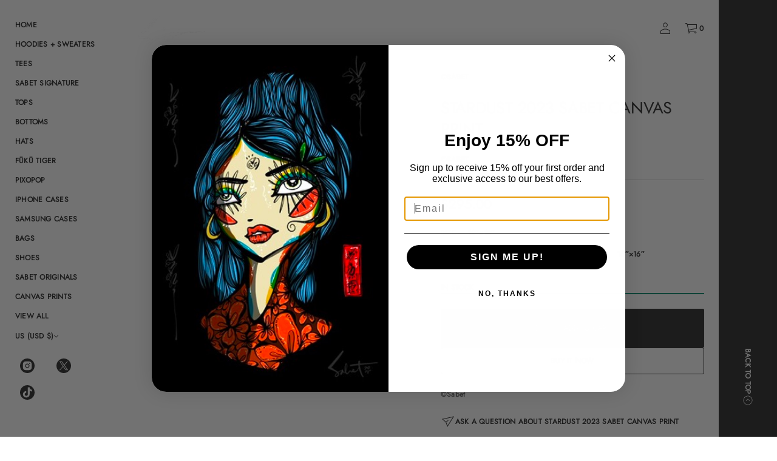

--- FILE ---
content_type: text/html; charset=utf-8
request_url: https://sabet.love/products/stardust-2023-sabet-canvas-print
body_size: 60897
content:
<!doctype html>


<html class="no-js" lang="en"  dir="ltr" >
  <head>
    <meta charset="utf-8">
    <meta http-equiv="X-UA-Compatible" content="IE=edge">
    <meta name="viewport" content="width=device-width, initial-scale=1.0, minimum-scale=1.0">
    <meta name="theme-color" content="">
    <link rel="canonical" href="https://sabet.love/products/stardust-2023-sabet-canvas-print">
    <link rel="preconnect" href="https://cdn.shopify.com" crossorigin>
    
<link rel="preconnect" href="https://fonts.shopifycdn.com" crossorigin><title>
      Stardust 2023 Sabet Canvas Print

        &ndash;
        ©Sabet
      </title>

    
      <meta name="description" content="Looking to add a little flair to your room or office? Look no further - this canvas print has a vivid, fade-resistant print that you&#39;re bound to fall in love with. • Acid-free, PH-neutral, poly-cotton base • 20.5 mil (0.5 mm) thick poly-cotton blend canvas • Canvas fabric weight: 13.9 oz/yd2(470 g/m²) • Fade-resistant ">
    

    
  
  <meta property="og:site_name" content="©Sabet">
  <meta property="og:url" content="https://sabet.love/products/stardust-2023-sabet-canvas-print">
  <meta property="og:title" content="Stardust 2023 Sabet Canvas Print">
  <meta property="og:type" content="product">
  <meta property="og:description" content="Looking to add a little flair to your room or office? Look no further - this canvas print has a vivid, fade-resistant print that you&#39;re bound to fall in love with. • Acid-free, PH-neutral, poly-cotton base • 20.5 mil (0.5 mm) thick poly-cotton blend canvas • Canvas fabric weight: 13.9 oz/yd2(470 g/m²) • Fade-resistant "><meta property="og:image" content="http://sabet.love/cdn/shop/files/Stardust.jpg?v=1695852961">
    <meta property="og:image:secure_url" content="https://sabet.love/cdn/shop/files/Stardust.jpg?v=1695852961">
    <meta property="og:image:width" content="627">
    <meta property="og:image:height" content="671"><meta property="og:price:amount" content="295.00">
    <meta property="og:price:currency" content="USD"><meta name="twitter:card" content="summary_large_image">
  <meta name="twitter:title" content="Stardust 2023 Sabet Canvas Print">
  <meta name="twitter:description" content="Looking to add a little flair to your room or office? Look no further - this canvas print has a vivid, fade-resistant print that you&#39;re bound to fall in love with. • Acid-free, PH-neutral, poly-cotton base • 20.5 mil (0.5 mm) thick poly-cotton blend canvas • Canvas fabric weight: 13.9 oz/yd2(470 g/m²) • Fade-resistant ">
<script src="//sabet.love/cdn/shop/t/12/assets/swiper-bundle.min.js?v=76204931248172345031767832006" defer="defer"></script>
    <script src="//sabet.love/cdn/shop/t/12/assets/masonry.pkgd.min.js?v=52946867241060388171767832005" defer="defer"></script>
    <script src="//sabet.love/cdn/shop/t/12/assets/global.js?v=11901899457157886361767832005" defer="defer"></script>
    <script src="//sabet.love/cdn/shop/t/12/assets/menu-drawer.js?v=183080589202818874961767832005" defer="defer"></script><script src="//sabet.love/cdn/shop/t/12/assets/cart-drawer.js?v=172331461395688989841767832005" defer="defer"></script><script src="//sabet.love/cdn/shop/t/12/assets/cart-discount.js?v=162463216660214624521767832005" defer="defer"></script><script>window.performance && window.performance.mark && window.performance.mark('shopify.content_for_header.start');</script><meta name="facebook-domain-verification" content="aqnqv9ad02o1jjsj5tja9j6bojzsk9">
<meta name="google-site-verification" content="GHqiRyWE6mx8_2tTCwQ8Mvd2-xVB8M4zx7eCFW4Tmmk">
<meta id="shopify-digital-wallet" name="shopify-digital-wallet" content="/73512/digital_wallets/dialog">
<meta name="shopify-checkout-api-token" content="7be7b14a9bc8cbdd52a8e53509e2ceb9">
<meta id="in-context-paypal-metadata" data-shop-id="73512" data-venmo-supported="false" data-environment="production" data-locale="en_US" data-paypal-v4="true" data-currency="USD">
<link rel="alternate" type="application/json+oembed" href="https://sabet.love/products/stardust-2023-sabet-canvas-print.oembed">
<script async="async" src="/checkouts/internal/preloads.js?locale=en-US"></script>
<link rel="preconnect" href="https://shop.app" crossorigin="anonymous">
<script async="async" src="https://shop.app/checkouts/internal/preloads.js?locale=en-US&shop_id=73512" crossorigin="anonymous"></script>
<script id="apple-pay-shop-capabilities" type="application/json">{"shopId":73512,"countryCode":"US","currencyCode":"USD","merchantCapabilities":["supports3DS"],"merchantId":"gid:\/\/shopify\/Shop\/73512","merchantName":"©Sabet","requiredBillingContactFields":["postalAddress","email","phone"],"requiredShippingContactFields":["postalAddress","email","phone"],"shippingType":"shipping","supportedNetworks":["visa","masterCard","amex","discover","elo","jcb"],"total":{"type":"pending","label":"©Sabet","amount":"1.00"},"shopifyPaymentsEnabled":true,"supportsSubscriptions":true}</script>
<script id="shopify-features" type="application/json">{"accessToken":"7be7b14a9bc8cbdd52a8e53509e2ceb9","betas":["rich-media-storefront-analytics"],"domain":"sabet.love","predictiveSearch":true,"shopId":73512,"locale":"en"}</script>
<script>var Shopify = Shopify || {};
Shopify.shop = "sabet.myshopify.com";
Shopify.locale = "en";
Shopify.currency = {"active":"USD","rate":"1.0"};
Shopify.country = "US";
Shopify.theme = {"name":"Avante","id":163368206371,"schema_name":"Avante","schema_version":"12.1.0","theme_store_id":1667,"role":"main"};
Shopify.theme.handle = "null";
Shopify.theme.style = {"id":null,"handle":null};
Shopify.cdnHost = "sabet.love/cdn";
Shopify.routes = Shopify.routes || {};
Shopify.routes.root = "/";</script>
<script type="module">!function(o){(o.Shopify=o.Shopify||{}).modules=!0}(window);</script>
<script>!function(o){function n(){var o=[];function n(){o.push(Array.prototype.slice.apply(arguments))}return n.q=o,n}var t=o.Shopify=o.Shopify||{};t.loadFeatures=n(),t.autoloadFeatures=n()}(window);</script>
<script>
  window.ShopifyPay = window.ShopifyPay || {};
  window.ShopifyPay.apiHost = "shop.app\/pay";
  window.ShopifyPay.redirectState = null;
</script>
<script id="shop-js-analytics" type="application/json">{"pageType":"product"}</script>
<script defer="defer" async type="module" src="//sabet.love/cdn/shopifycloud/shop-js/modules/v2/client.init-shop-cart-sync_BT-GjEfc.en.esm.js"></script>
<script defer="defer" async type="module" src="//sabet.love/cdn/shopifycloud/shop-js/modules/v2/chunk.common_D58fp_Oc.esm.js"></script>
<script defer="defer" async type="module" src="//sabet.love/cdn/shopifycloud/shop-js/modules/v2/chunk.modal_xMitdFEc.esm.js"></script>
<script type="module">
  await import("//sabet.love/cdn/shopifycloud/shop-js/modules/v2/client.init-shop-cart-sync_BT-GjEfc.en.esm.js");
await import("//sabet.love/cdn/shopifycloud/shop-js/modules/v2/chunk.common_D58fp_Oc.esm.js");
await import("//sabet.love/cdn/shopifycloud/shop-js/modules/v2/chunk.modal_xMitdFEc.esm.js");

  window.Shopify.SignInWithShop?.initShopCartSync?.({"fedCMEnabled":true,"windoidEnabled":true});

</script>
<script defer="defer" async type="module" src="//sabet.love/cdn/shopifycloud/shop-js/modules/v2/client.payment-terms_Ci9AEqFq.en.esm.js"></script>
<script defer="defer" async type="module" src="//sabet.love/cdn/shopifycloud/shop-js/modules/v2/chunk.common_D58fp_Oc.esm.js"></script>
<script defer="defer" async type="module" src="//sabet.love/cdn/shopifycloud/shop-js/modules/v2/chunk.modal_xMitdFEc.esm.js"></script>
<script type="module">
  await import("//sabet.love/cdn/shopifycloud/shop-js/modules/v2/client.payment-terms_Ci9AEqFq.en.esm.js");
await import("//sabet.love/cdn/shopifycloud/shop-js/modules/v2/chunk.common_D58fp_Oc.esm.js");
await import("//sabet.love/cdn/shopifycloud/shop-js/modules/v2/chunk.modal_xMitdFEc.esm.js");

  
</script>
<script>
  window.Shopify = window.Shopify || {};
  if (!window.Shopify.featureAssets) window.Shopify.featureAssets = {};
  window.Shopify.featureAssets['shop-js'] = {"shop-cart-sync":["modules/v2/client.shop-cart-sync_DZOKe7Ll.en.esm.js","modules/v2/chunk.common_D58fp_Oc.esm.js","modules/v2/chunk.modal_xMitdFEc.esm.js"],"init-fed-cm":["modules/v2/client.init-fed-cm_B6oLuCjv.en.esm.js","modules/v2/chunk.common_D58fp_Oc.esm.js","modules/v2/chunk.modal_xMitdFEc.esm.js"],"shop-cash-offers":["modules/v2/client.shop-cash-offers_D2sdYoxE.en.esm.js","modules/v2/chunk.common_D58fp_Oc.esm.js","modules/v2/chunk.modal_xMitdFEc.esm.js"],"shop-login-button":["modules/v2/client.shop-login-button_QeVjl5Y3.en.esm.js","modules/v2/chunk.common_D58fp_Oc.esm.js","modules/v2/chunk.modal_xMitdFEc.esm.js"],"pay-button":["modules/v2/client.pay-button_DXTOsIq6.en.esm.js","modules/v2/chunk.common_D58fp_Oc.esm.js","modules/v2/chunk.modal_xMitdFEc.esm.js"],"shop-button":["modules/v2/client.shop-button_DQZHx9pm.en.esm.js","modules/v2/chunk.common_D58fp_Oc.esm.js","modules/v2/chunk.modal_xMitdFEc.esm.js"],"avatar":["modules/v2/client.avatar_BTnouDA3.en.esm.js"],"init-windoid":["modules/v2/client.init-windoid_CR1B-cfM.en.esm.js","modules/v2/chunk.common_D58fp_Oc.esm.js","modules/v2/chunk.modal_xMitdFEc.esm.js"],"init-shop-for-new-customer-accounts":["modules/v2/client.init-shop-for-new-customer-accounts_C_vY_xzh.en.esm.js","modules/v2/client.shop-login-button_QeVjl5Y3.en.esm.js","modules/v2/chunk.common_D58fp_Oc.esm.js","modules/v2/chunk.modal_xMitdFEc.esm.js"],"init-shop-email-lookup-coordinator":["modules/v2/client.init-shop-email-lookup-coordinator_BI7n9ZSv.en.esm.js","modules/v2/chunk.common_D58fp_Oc.esm.js","modules/v2/chunk.modal_xMitdFEc.esm.js"],"init-shop-cart-sync":["modules/v2/client.init-shop-cart-sync_BT-GjEfc.en.esm.js","modules/v2/chunk.common_D58fp_Oc.esm.js","modules/v2/chunk.modal_xMitdFEc.esm.js"],"shop-toast-manager":["modules/v2/client.shop-toast-manager_DiYdP3xc.en.esm.js","modules/v2/chunk.common_D58fp_Oc.esm.js","modules/v2/chunk.modal_xMitdFEc.esm.js"],"init-customer-accounts":["modules/v2/client.init-customer-accounts_D9ZNqS-Q.en.esm.js","modules/v2/client.shop-login-button_QeVjl5Y3.en.esm.js","modules/v2/chunk.common_D58fp_Oc.esm.js","modules/v2/chunk.modal_xMitdFEc.esm.js"],"init-customer-accounts-sign-up":["modules/v2/client.init-customer-accounts-sign-up_iGw4briv.en.esm.js","modules/v2/client.shop-login-button_QeVjl5Y3.en.esm.js","modules/v2/chunk.common_D58fp_Oc.esm.js","modules/v2/chunk.modal_xMitdFEc.esm.js"],"shop-follow-button":["modules/v2/client.shop-follow-button_CqMgW2wH.en.esm.js","modules/v2/chunk.common_D58fp_Oc.esm.js","modules/v2/chunk.modal_xMitdFEc.esm.js"],"checkout-modal":["modules/v2/client.checkout-modal_xHeaAweL.en.esm.js","modules/v2/chunk.common_D58fp_Oc.esm.js","modules/v2/chunk.modal_xMitdFEc.esm.js"],"shop-login":["modules/v2/client.shop-login_D91U-Q7h.en.esm.js","modules/v2/chunk.common_D58fp_Oc.esm.js","modules/v2/chunk.modal_xMitdFEc.esm.js"],"lead-capture":["modules/v2/client.lead-capture_BJmE1dJe.en.esm.js","modules/v2/chunk.common_D58fp_Oc.esm.js","modules/v2/chunk.modal_xMitdFEc.esm.js"],"payment-terms":["modules/v2/client.payment-terms_Ci9AEqFq.en.esm.js","modules/v2/chunk.common_D58fp_Oc.esm.js","modules/v2/chunk.modal_xMitdFEc.esm.js"]};
</script>
<script>(function() {
  var isLoaded = false;
  function asyncLoad() {
    if (isLoaded) return;
    isLoaded = true;
    var urls = ["\/\/cdn.shopify.com\/proxy\/5d2d287a90b2b9d67c1f5ee0ce7a4156fd9dce13e2db595fc2491b1c103ac9cc\/static.cdn.printful.com\/static\/js\/external\/shopify-product-customizer.js?v=0.28\u0026shop=sabet.myshopify.com\u0026sp-cache-control=cHVibGljLCBtYXgtYWdlPTkwMA","https:\/\/chimpstatic.com\/mcjs-connected\/js\/users\/65a953f3b98a1f23d5f1ef60f\/50748478e7dcff920a311bb36.js?shop=sabet.myshopify.com","https:\/\/api.socialsnowball.io\/js\/referral.js?shop=sabet.myshopify.com","https:\/\/cdn.jsdelivr.net\/gh\/zahidsattarahmed\/storeview@latest\/newtrackingscript.js?shop=sabet.myshopify.com","https:\/\/s3.us-east-1.amazonaws.com\/cdn23.5\/size-guide.js?shop=sabet.myshopify.com"];
    for (var i = 0; i < urls.length; i++) {
      var s = document.createElement('script');
      s.type = 'text/javascript';
      s.async = true;
      s.src = urls[i];
      var x = document.getElementsByTagName('script')[0];
      x.parentNode.insertBefore(s, x);
    }
  };
  if(window.attachEvent) {
    window.attachEvent('onload', asyncLoad);
  } else {
    window.addEventListener('load', asyncLoad, false);
  }
})();</script>
<script id="__st">var __st={"a":73512,"offset":-28800,"reqid":"40db5fe5-5583-4207-8e76-6de5c5ff6e54-1769208072","pageurl":"sabet.love\/products\/stardust-2023-sabet-canvas-print","u":"7733e3d389a1","p":"product","rtyp":"product","rid":6871590404131};</script>
<script>window.ShopifyPaypalV4VisibilityTracking = true;</script>
<script id="captcha-bootstrap">!function(){'use strict';const t='contact',e='account',n='new_comment',o=[[t,t],['blogs',n],['comments',n],[t,'customer']],c=[[e,'customer_login'],[e,'guest_login'],[e,'recover_customer_password'],[e,'create_customer']],r=t=>t.map((([t,e])=>`form[action*='/${t}']:not([data-nocaptcha='true']) input[name='form_type'][value='${e}']`)).join(','),a=t=>()=>t?[...document.querySelectorAll(t)].map((t=>t.form)):[];function s(){const t=[...o],e=r(t);return a(e)}const i='password',u='form_key',d=['recaptcha-v3-token','g-recaptcha-response','h-captcha-response',i],f=()=>{try{return window.sessionStorage}catch{return}},m='__shopify_v',_=t=>t.elements[u];function p(t,e,n=!1){try{const o=window.sessionStorage,c=JSON.parse(o.getItem(e)),{data:r}=function(t){const{data:e,action:n}=t;return t[m]||n?{data:e,action:n}:{data:t,action:n}}(c);for(const[e,n]of Object.entries(r))t.elements[e]&&(t.elements[e].value=n);n&&o.removeItem(e)}catch(o){console.error('form repopulation failed',{error:o})}}const l='form_type',E='cptcha';function T(t){t.dataset[E]=!0}const w=window,h=w.document,L='Shopify',v='ce_forms',y='captcha';let A=!1;((t,e)=>{const n=(g='f06e6c50-85a8-45c8-87d0-21a2b65856fe',I='https://cdn.shopify.com/shopifycloud/storefront-forms-hcaptcha/ce_storefront_forms_captcha_hcaptcha.v1.5.2.iife.js',D={infoText:'Protected by hCaptcha',privacyText:'Privacy',termsText:'Terms'},(t,e,n)=>{const o=w[L][v],c=o.bindForm;if(c)return c(t,g,e,D).then(n);var r;o.q.push([[t,g,e,D],n]),r=I,A||(h.body.append(Object.assign(h.createElement('script'),{id:'captcha-provider',async:!0,src:r})),A=!0)});var g,I,D;w[L]=w[L]||{},w[L][v]=w[L][v]||{},w[L][v].q=[],w[L][y]=w[L][y]||{},w[L][y].protect=function(t,e){n(t,void 0,e),T(t)},Object.freeze(w[L][y]),function(t,e,n,w,h,L){const[v,y,A,g]=function(t,e,n){const i=e?o:[],u=t?c:[],d=[...i,...u],f=r(d),m=r(i),_=r(d.filter((([t,e])=>n.includes(e))));return[a(f),a(m),a(_),s()]}(w,h,L),I=t=>{const e=t.target;return e instanceof HTMLFormElement?e:e&&e.form},D=t=>v().includes(t);t.addEventListener('submit',(t=>{const e=I(t);if(!e)return;const n=D(e)&&!e.dataset.hcaptchaBound&&!e.dataset.recaptchaBound,o=_(e),c=g().includes(e)&&(!o||!o.value);(n||c)&&t.preventDefault(),c&&!n&&(function(t){try{if(!f())return;!function(t){const e=f();if(!e)return;const n=_(t);if(!n)return;const o=n.value;o&&e.removeItem(o)}(t);const e=Array.from(Array(32),(()=>Math.random().toString(36)[2])).join('');!function(t,e){_(t)||t.append(Object.assign(document.createElement('input'),{type:'hidden',name:u})),t.elements[u].value=e}(t,e),function(t,e){const n=f();if(!n)return;const o=[...t.querySelectorAll(`input[type='${i}']`)].map((({name:t})=>t)),c=[...d,...o],r={};for(const[a,s]of new FormData(t).entries())c.includes(a)||(r[a]=s);n.setItem(e,JSON.stringify({[m]:1,action:t.action,data:r}))}(t,e)}catch(e){console.error('failed to persist form',e)}}(e),e.submit())}));const S=(t,e)=>{t&&!t.dataset[E]&&(n(t,e.some((e=>e===t))),T(t))};for(const o of['focusin','change'])t.addEventListener(o,(t=>{const e=I(t);D(e)&&S(e,y())}));const B=e.get('form_key'),M=e.get(l),P=B&&M;t.addEventListener('DOMContentLoaded',(()=>{const t=y();if(P)for(const e of t)e.elements[l].value===M&&p(e,B);[...new Set([...A(),...v().filter((t=>'true'===t.dataset.shopifyCaptcha))])].forEach((e=>S(e,t)))}))}(h,new URLSearchParams(w.location.search),n,t,e,['guest_login'])})(!0,!0)}();</script>
<script integrity="sha256-4kQ18oKyAcykRKYeNunJcIwy7WH5gtpwJnB7kiuLZ1E=" data-source-attribution="shopify.loadfeatures" defer="defer" src="//sabet.love/cdn/shopifycloud/storefront/assets/storefront/load_feature-a0a9edcb.js" crossorigin="anonymous"></script>
<script crossorigin="anonymous" defer="defer" src="//sabet.love/cdn/shopifycloud/storefront/assets/shopify_pay/storefront-65b4c6d7.js?v=20250812"></script>
<script data-source-attribution="shopify.dynamic_checkout.dynamic.init">var Shopify=Shopify||{};Shopify.PaymentButton=Shopify.PaymentButton||{isStorefrontPortableWallets:!0,init:function(){window.Shopify.PaymentButton.init=function(){};var t=document.createElement("script");t.src="https://sabet.love/cdn/shopifycloud/portable-wallets/latest/portable-wallets.en.js",t.type="module",document.head.appendChild(t)}};
</script>
<script data-source-attribution="shopify.dynamic_checkout.buyer_consent">
  function portableWalletsHideBuyerConsent(e){var t=document.getElementById("shopify-buyer-consent"),n=document.getElementById("shopify-subscription-policy-button");t&&n&&(t.classList.add("hidden"),t.setAttribute("aria-hidden","true"),n.removeEventListener("click",e))}function portableWalletsShowBuyerConsent(e){var t=document.getElementById("shopify-buyer-consent"),n=document.getElementById("shopify-subscription-policy-button");t&&n&&(t.classList.remove("hidden"),t.removeAttribute("aria-hidden"),n.addEventListener("click",e))}window.Shopify?.PaymentButton&&(window.Shopify.PaymentButton.hideBuyerConsent=portableWalletsHideBuyerConsent,window.Shopify.PaymentButton.showBuyerConsent=portableWalletsShowBuyerConsent);
</script>
<script>
  function portableWalletsCleanup(e){e&&e.src&&console.error("Failed to load portable wallets script "+e.src);var t=document.querySelectorAll("shopify-accelerated-checkout .shopify-payment-button__skeleton, shopify-accelerated-checkout-cart .wallet-cart-button__skeleton"),e=document.getElementById("shopify-buyer-consent");for(let e=0;e<t.length;e++)t[e].remove();e&&e.remove()}function portableWalletsNotLoadedAsModule(e){e instanceof ErrorEvent&&"string"==typeof e.message&&e.message.includes("import.meta")&&"string"==typeof e.filename&&e.filename.includes("portable-wallets")&&(window.removeEventListener("error",portableWalletsNotLoadedAsModule),window.Shopify.PaymentButton.failedToLoad=e,"loading"===document.readyState?document.addEventListener("DOMContentLoaded",window.Shopify.PaymentButton.init):window.Shopify.PaymentButton.init())}window.addEventListener("error",portableWalletsNotLoadedAsModule);
</script>

<script type="module" src="https://sabet.love/cdn/shopifycloud/portable-wallets/latest/portable-wallets.en.js" onError="portableWalletsCleanup(this)" crossorigin="anonymous"></script>
<script nomodule>
  document.addEventListener("DOMContentLoaded", portableWalletsCleanup);
</script>

<script id='scb4127' type='text/javascript' async='' src='https://sabet.love/cdn/shopifycloud/privacy-banner/storefront-banner.js'></script><link id="shopify-accelerated-checkout-styles" rel="stylesheet" media="screen" href="https://sabet.love/cdn/shopifycloud/portable-wallets/latest/accelerated-checkout-backwards-compat.css" crossorigin="anonymous">
<style id="shopify-accelerated-checkout-cart">
        #shopify-buyer-consent {
  margin-top: 1em;
  display: inline-block;
  width: 100%;
}

#shopify-buyer-consent.hidden {
  display: none;
}

#shopify-subscription-policy-button {
  background: none;
  border: none;
  padding: 0;
  text-decoration: underline;
  font-size: inherit;
  cursor: pointer;
}

#shopify-subscription-policy-button::before {
  box-shadow: none;
}

      </style>
<script id="sections-script" data-sections="secondary-header,mobile-header" defer="defer" src="//sabet.love/cdn/shop/t/12/compiled_assets/scripts.js?v=880"></script>
<script>window.performance && window.performance.mark && window.performance.mark('shopify.content_for_header.end');</script>


    <style data-shopify>
      @font-face {
  font-family: Jost;
  font-weight: 400;
  font-style: normal;
  font-display: swap;
  src: url("//sabet.love/cdn/fonts/jost/jost_n4.d47a1b6347ce4a4c9f437608011273009d91f2b7.woff2") format("woff2"),
       url("//sabet.love/cdn/fonts/jost/jost_n4.791c46290e672b3f85c3d1c651ef2efa3819eadd.woff") format("woff");
}

      
      
      
      @font-face {
  font-family: Cormorant;
  font-weight: 400;
  font-style: normal;
  font-display: swap;
  src: url("//sabet.love/cdn/fonts/cormorant/cormorant_n4.bd66e8e0031690b46374315bd1c15a17a8dcd450.woff2") format("woff2"),
       url("//sabet.love/cdn/fonts/cormorant/cormorant_n4.e5604516683cb4cc166c001f2ff5f387255e3b45.woff") format("woff");
}

      @font-face {
  font-family: "IBM Plex Sans";
  font-weight: 600;
  font-style: normal;
  font-display: swap;
  src: url("//sabet.love/cdn/fonts/ibm_plex_sans/ibmplexsans_n6.cfb7efcc4708d97b4883d9d89e924e81b54334c1.woff2") format("woff2"),
       url("//sabet.love/cdn/fonts/ibm_plex_sans/ibmplexsans_n6.b56157147f51a11f7ba6c49b63ffcafb1da8eeea.woff") format("woff");
}


      :root {
        --layout-background-color: 
        255,
        255,
        255;
        --layout-text-color: 
        40,
        40, 
        40;
        --base-button-color: 
        255,
        255,
        255;
        --accent-button-color: 
        40,
        40,
        40;
        --hover-button-color: 
        83,
        83,
        83;
        --sale-text-color: 
        255,
        255,
        255;
        --sale-background: 
        151,
        20,
        0;
        --sold-text-color: 
        88,
        88,
        88;
        --sold-background: 
        212,
        212,
        212;
        --preorder-text-color: 
        255,
        255,
        255;
        --preorder-background: 
        0,
        0,
        0;
        --popup-background-color: 
        255,
        255,
        255;
        --rating-color: 
        0,
        0,
        0;
        --error-color: 
        255,
        0,
        14;
        --success-color:
         8,
         139,
         111;
        --pickup-available-text: 
        91, 
        166, 
        20;
        --pickup-available-icon: 
        91, 
        166, 
        20;
        --pickup-out-of-stock-text: 
        124, 
        124, 
        124;
        --pickup-out-of-stock-icon: 
        124, 
        124, 
        124;
        
          --blending-color: #FFFFFF;
        

        --page-width: px;
        --line-width: 1px;
        --line-opacity: 0.2;
        --outline-thickness: 1px;
        --button-radius: 3px;
        --field-radius: 0px;
        
          --textarea-radius: 0px;
        
        --images-and-section-radius: 3px;
        --product-card-radius: 3px;
        --other-buttons-radius: 2000px;
        --burger-button-shadow: 0.0;
        --close-button-shadow: 0.0;
        --animation-duration: 0.5s;
        --transition-timing-function: cubic-bezier(0.25, 0.1, 0.25, 1.0);
        
          --desktop-font-scale: 1;
          --mobile-font-scale: 1;
        
        --images-duration: 0.5s;
        --images-delay: 0s;

        --cart-focal-point: center center;
        --card-product-spacing: 10%;

        --image-swatch-focal-point: center center;
        --image-swatch-radius: 0px;

        --badge-text-1: 
        255,
        255,
        255;
        --badge-background-1: 
        0,
        0,
        0;
        --badge-text-2: 
        255,
        255,
        255;
        --badge-background-2: 
        0,
        103,
        81;
        --badge-text-3: 
        255,
        255,
        255;
        --badge-background-3: 
        131,
        0,
        148;
        --badge-text-4: 
        255,
        255,
        255;
        --badge-background-4: 
        0,
        118,
        172;

        
      } 
      
        body::after {
          content: "";
          position: fixed;
          top: 0;
          left: 0;
          width: 100vw;
          height: 100vh;
          z-index: 0;
          background-color: rgb(var(--layout-background-color));
      }
      
    </style>
    <style data-shopify>
    :root {
        
          --base-font-family: Jost, sans-serif;
          --base-font-style: normal;
          --base-font-weight: 400;
          --accent-font-family: Cormorant, serif;
          --accent-font-style: normal;
          --accent-font-weight: 400;
        
        --custom-font-family: "IBM Plex Sans", sans-serif;
        --custom-font-style: normal;
        --custom-font-weight: 600;

        
          --heading-xl-font-size: 86px;
          --heading-xl-line-height: 1.2;
          --heading-xl-letter-spacing: -0.02em;
          --heading-l-font-size: 56px;
          --heading-l-line-height: 1.2;
          --heading-l-letter-spacing: -0.02em;
          --heading-m-font-size: 34px;
          --heading-m-line-height: 1.3;
          --heading-m-letter-spacing: -0.01em;
          --heading-s-font-size: 22px;
          --heading-s-line-height: 1.4;
          --heading-s-letter-spacing: 0.0em;
          --heading-xs-font-size: 17px;
          --heading-xs-line-height: 1.5;
          --heading-xs-letter-spacing: 0.0em;
          --body-l-font-size: 16px;
          --body-l-line-height: 1.5;
          --body-l-letter-spacing: 0.02em;
          --body-m-font-size: 14px;
          --body-m-line-height: 1.5;
          --body-m-letter-spacing: 0.02em;
          --body-s-font-size: 12px;
          --body-s-line-height: 1.5;
          --body-s-letter-spacing: 0.02em;
          --label-font-size: 12px;
          --label-line-height: 1.2;
          --label-letter-spacing: 0.02em;

          
            --heading-xl-font: var(--base-font-style) var(--base-font-weight) var(--heading-xl-font-size)/var(--heading-xl-line-height) var(--base-font-family);
          
          
            --heading-l-font: var(--base-font-style) var(--base-font-weight) var(--heading-l-font-size)/var(--heading-l-line-height) var(--base-font-family);
          
          
            --heading-m-font: var(--base-font-style) var(--base-font-weight) var(--heading-m-font-size)/var(--heading-m-line-height) var(--base-font-family);
          
          
            --heading-s-font: var(--base-font-style) var(--base-font-weight) var(--heading-s-font-size)/var(--heading-s-line-height) var(--base-font-family);
          
          
            --heading-xs-font: var(--base-font-style) var(--base-font-weight) var(--heading-xs-font-size)/var(--heading-xs-line-height) var(--base-font-family);
          
          
            --body-l-font: var(--base-font-style) var(--base-font-weight) var(--body-l-font-size)/var(--body-l-line-height) var(--base-font-family);
          
          
            --body-m-font: var(--base-font-style) var(--base-font-weight) var(--body-m-font-size)/var(--body-m-line-height) var(--base-font-family);
          
          
            --body-s-font: var(--base-font-style) var(--base-font-weight) var(--body-s-font-size)/var(--body-s-line-height) var(--base-font-family);
          
          
            --label-font: var(--base-font-style) var(--base-font-weight) var(--label-font-size)/var(--label-line-height) var(--base-font-family);
          
        
    }

    
        @media screen and (max-width: 1440px) {
          :root {
            --heading-xl-font-size: 69px;
            --heading-l-font-size: 45px;
            --heading-m-font-size: 27px;
          }
        }
        
    

    
      .rating-star {
        --font-size: var(--body-s-line-height);
      }
      .shopify-challenge__message {
        line-height: var(--heading-xs-line-height);
        font-size: var(--heading-xs-font-size);
      }
      .heading_xl,
      .heading_xl .price-inside-button .price--custom {
        font: var(--heading-xl-font) !important;
        letter-spacing: var(--heading-xl-letter-spacing) !important;
        text-transform: none !important;
        
      }
      .heading_xl_uppercase,
      .heading_xl_uppercase .price-inside-button .price--custom {
        font: var(--heading-xl-font) !important;
        letter-spacing: var(--heading-xl-letter-spacing) !important;
        text-transform: uppercase !important;
        
      }
      .heading_l,
      .heading_l .price-inside-button .price--custom {
        font: var(--heading-l-font) !important;
        letter-spacing: var(--heading-l-letter-spacing) !important;
        text-transform: none !important;
        
      }
      .heading_l_uppercase,
      .heading_l_uppercase .price-inside-button .price--custom {
        font: var(--heading-l-font) !important;
        letter-spacing: var(--heading-l-letter-spacing) !important;
        text-transform: uppercase !important;
        
      }
      .heading_m,
      .heading_m .price-inside-button .price--custom {
        font: var(--heading-m-font) !important;
        letter-spacing: var(--heading-m-letter-spacing) !important;
        text-transform: none !important;
        
      }
      .heading_m_uppercase,
      .heading_m_uppercase .price-inside-button .price--custom {
        font: var(--heading-m-font) !important;
        letter-spacing: var(--heading-m-letter-spacing) !important;
        text-transform: uppercase !important;
        
      }
      .heading_s,
      .heading_s .price-inside-button .price--custom {
        font: var(--heading-s-font) !important;
        letter-spacing: var(--heading-s-letter-spacing) !important;
        text-transform: none !important;
        
      }
      .heading_s_uppercase,
      .heading_s_uppercase .price-inside-button .price--custom {
        font: var(--heading-s-font) !important;
        letter-spacing: var(--heading-s-letter-spacing) !important;
        text-transform: uppercase !important;
        
      }
      .heading_xs,
      .heading_xs .price-inside-button .price--custom {
        font: var(--heading-xs-font) !important;
        letter-spacing: var(--heading-xs-letter-spacing) !important;
        text-transform: none !important;
        
      }
      .heading_xs_uppercase,
      .heading_xs_uppercase .price-inside-button .price--custom {
        font: var(--heading-xs-font) !important;
        letter-spacing: var(--heading-xs-letter-spacing) !important;
        text-transform: uppercase !important;
        
      }
      .body_l,
      .body_l .price-inside-button .price--custom {
        font: var(--body-l-font) !important;
        letter-spacing: var(--body-l-letter-spacing) !important;
        text-transform: none !important;
        
          font-weight: bold !important;
        
      }
      .body_l_uppercase,
      .body_l_uppercase .price-inside-button .price--custom {
        font: var(--body-l-font) !important;
        letter-spacing: var(--body-l-letter-spacing) !important;
        text-transform: uppercase !important;
        
          font-weight: bold !important;
        
      }
      .body_m,
      .body_m .price-inside-button .price--custom {
        font: var(--body-m-font) !important;
        letter-spacing: var(--body-m-letter-spacing) !important;
        text-transform: none !important;
        
      }
      .body_m_uppercase,
      .body_m_uppercase .price-inside-button .price--custom {
        font: var(--body-m-font) !important;
        letter-spacing: var(--body-m-letter-spacing) !important;
        text-transform: uppercase !important;
        
      }
      .body_s,
      .body_s .price-inside-button .price--custom {
        font: var(--body-s-font) !important;
        letter-spacing: var(--body-s-letter-spacing) !important;
        text-transform: none !important;
        
          font-weight: bold !important;
        
      }
      .body_s_uppercase,
      .body_s_uppercase .price-inside-button .price--custom {
        font: var(--body-s-font) !important;
        letter-spacing: var(--body-s-letter-spacing) !important;
        text-transform: uppercase !important;
        
          font-weight: bold !important;
        
      }
      .label_font,
      .label_font .price-inside-button .price--custom {
        font: var(--label-font) !important;
        letter-spacing: var(--label-letter-spacing) !important;
        text-transform: none !important;
        
      }
      .label_font_uppercase,
      .label_font_uppercase .price-inside-button .price--custom {
        font: var(--label-font) !important;
        letter-spacing: var(--label-letter-spacing) !important;
        text-transform: uppercase !important;
        
      }
    

    
    
    @media screen and (max-width: 920px) {
        :root {
          
            --heading-xl-font-size: 22px;
            --heading-l-font-size: 22px;
            --heading-m-font-size: 22px;
            --heading-s-font-size: 22px;
            --heading-xs-font-size: 17px;
            --body-l-font-size: 16px;
            --body-m-font-size: 14px;
            --body-s-font-size: 12px;
            --label-font-size: 12px;
          
        }

        .shopify-challenge__message {
          line-height: 25px;
          font-size: 17px;
        }
        
    }
    

    

    
      
      
      
      
        /* Laptop */
        @media screen and (max-width: 1755px) and (min-width: 921px) {
          :root {
            --heading-xl-font-size: 69px;
            --heading-l-font-size: 45px;
            --heading-m-font-size: 27px;
          }
        }
        
      
      
      
      
      
      
      
    
</style>
    <link href="//sabet.love/cdn/shop/t/12/assets/base.css?v=157040348926461234171767832005" rel="stylesheet" type="text/css" media="all" />
    <link href="//sabet.love/cdn/shop/t/12/assets/content-fonts.css?v=90416073088027184591767832005" rel="stylesheet" type="text/css" media="all" />
    <link href="//sabet.love/cdn/shop/t/12/assets/section-announcement-bar.css?v=70794256589803393501767832006" rel="stylesheet" type="text/css" media="all" />
    <link href="//sabet.love/cdn/shop/t/12/assets/swiper-bundle.min.css?v=183151804098989261901767832006" rel="stylesheet" type="text/css" media="all" />
      

    




    <script>
      document.documentElement.className = document.documentElement.className.replace('no-js', 'js');
      if (Shopify.designMode) {
        document.documentElement.classList.add('shopify-design-mode');
      }
    </script>
  <!-- BEGIN app block: shopify://apps/klaviyo-email-marketing-sms/blocks/klaviyo-onsite-embed/2632fe16-c075-4321-a88b-50b567f42507 -->












  <script async src="https://static.klaviyo.com/onsite/js/UvBvZx/klaviyo.js?company_id=UvBvZx"></script>
  <script>!function(){if(!window.klaviyo){window._klOnsite=window._klOnsite||[];try{window.klaviyo=new Proxy({},{get:function(n,i){return"push"===i?function(){var n;(n=window._klOnsite).push.apply(n,arguments)}:function(){for(var n=arguments.length,o=new Array(n),w=0;w<n;w++)o[w]=arguments[w];var t="function"==typeof o[o.length-1]?o.pop():void 0,e=new Promise((function(n){window._klOnsite.push([i].concat(o,[function(i){t&&t(i),n(i)}]))}));return e}}})}catch(n){window.klaviyo=window.klaviyo||[],window.klaviyo.push=function(){var n;(n=window._klOnsite).push.apply(n,arguments)}}}}();</script>

  
    <script id="viewed_product">
      if (item == null) {
        var _learnq = _learnq || [];

        var MetafieldReviews = null
        var MetafieldYotpoRating = null
        var MetafieldYotpoCount = null
        var MetafieldLooxRating = null
        var MetafieldLooxCount = null
        var okendoProduct = null
        var okendoProductReviewCount = null
        var okendoProductReviewAverageValue = null
        try {
          // The following fields are used for Customer Hub recently viewed in order to add reviews.
          // This information is not part of __kla_viewed. Instead, it is part of __kla_viewed_reviewed_items
          MetafieldReviews = {};
          MetafieldYotpoRating = null
          MetafieldYotpoCount = null
          MetafieldLooxRating = null
          MetafieldLooxCount = null

          okendoProduct = null
          // If the okendo metafield is not legacy, it will error, which then requires the new json formatted data
          if (okendoProduct && 'error' in okendoProduct) {
            okendoProduct = null
          }
          okendoProductReviewCount = okendoProduct ? okendoProduct.reviewCount : null
          okendoProductReviewAverageValue = okendoProduct ? okendoProduct.reviewAverageValue : null
        } catch (error) {
          console.error('Error in Klaviyo onsite reviews tracking:', error);
        }

        var item = {
          Name: "Stardust 2023 Sabet Canvas Print",
          ProductID: 6871590404131,
          Categories: ["Canvas Prints"],
          ImageURL: "https://sabet.love/cdn/shop/files/Stardust_grande.jpg?v=1695852961",
          URL: "https://sabet.love/products/stardust-2023-sabet-canvas-print",
          Brand: "©Sabet",
          Price: "$295.00",
          Value: "295.00",
          CompareAtPrice: "$0.00"
        };
        _learnq.push(['track', 'Viewed Product', item]);
        _learnq.push(['trackViewedItem', {
          Title: item.Name,
          ItemId: item.ProductID,
          Categories: item.Categories,
          ImageUrl: item.ImageURL,
          Url: item.URL,
          Metadata: {
            Brand: item.Brand,
            Price: item.Price,
            Value: item.Value,
            CompareAtPrice: item.CompareAtPrice
          },
          metafields:{
            reviews: MetafieldReviews,
            yotpo:{
              rating: MetafieldYotpoRating,
              count: MetafieldYotpoCount,
            },
            loox:{
              rating: MetafieldLooxRating,
              count: MetafieldLooxCount,
            },
            okendo: {
              rating: okendoProductReviewAverageValue,
              count: okendoProductReviewCount,
            }
          }
        }]);
      }
    </script>
  




  <script>
    window.klaviyoReviewsProductDesignMode = false
  </script>







<!-- END app block --><link href="https://monorail-edge.shopifysvc.com" rel="dns-prefetch">
<script>(function(){if ("sendBeacon" in navigator && "performance" in window) {try {var session_token_from_headers = performance.getEntriesByType('navigation')[0].serverTiming.find(x => x.name == '_s').description;} catch {var session_token_from_headers = undefined;}var session_cookie_matches = document.cookie.match(/_shopify_s=([^;]*)/);var session_token_from_cookie = session_cookie_matches && session_cookie_matches.length === 2 ? session_cookie_matches[1] : "";var session_token = session_token_from_headers || session_token_from_cookie || "";function handle_abandonment_event(e) {var entries = performance.getEntries().filter(function(entry) {return /monorail-edge.shopifysvc.com/.test(entry.name);});if (!window.abandonment_tracked && entries.length === 0) {window.abandonment_tracked = true;var currentMs = Date.now();var navigation_start = performance.timing.navigationStart;var payload = {shop_id: 73512,url: window.location.href,navigation_start,duration: currentMs - navigation_start,session_token,page_type: "product"};window.navigator.sendBeacon("https://monorail-edge.shopifysvc.com/v1/produce", JSON.stringify({schema_id: "online_store_buyer_site_abandonment/1.1",payload: payload,metadata: {event_created_at_ms: currentMs,event_sent_at_ms: currentMs}}));}}window.addEventListener('pagehide', handle_abandonment_event);}}());</script>
<script id="web-pixels-manager-setup">(function e(e,d,r,n,o){if(void 0===o&&(o={}),!Boolean(null===(a=null===(i=window.Shopify)||void 0===i?void 0:i.analytics)||void 0===a?void 0:a.replayQueue)){var i,a;window.Shopify=window.Shopify||{};var t=window.Shopify;t.analytics=t.analytics||{};var s=t.analytics;s.replayQueue=[],s.publish=function(e,d,r){return s.replayQueue.push([e,d,r]),!0};try{self.performance.mark("wpm:start")}catch(e){}var l=function(){var e={modern:/Edge?\/(1{2}[4-9]|1[2-9]\d|[2-9]\d{2}|\d{4,})\.\d+(\.\d+|)|Firefox\/(1{2}[4-9]|1[2-9]\d|[2-9]\d{2}|\d{4,})\.\d+(\.\d+|)|Chrom(ium|e)\/(9{2}|\d{3,})\.\d+(\.\d+|)|(Maci|X1{2}).+ Version\/(15\.\d+|(1[6-9]|[2-9]\d|\d{3,})\.\d+)([,.]\d+|)( \(\w+\)|)( Mobile\/\w+|) Safari\/|Chrome.+OPR\/(9{2}|\d{3,})\.\d+\.\d+|(CPU[ +]OS|iPhone[ +]OS|CPU[ +]iPhone|CPU IPhone OS|CPU iPad OS)[ +]+(15[._]\d+|(1[6-9]|[2-9]\d|\d{3,})[._]\d+)([._]\d+|)|Android:?[ /-](13[3-9]|1[4-9]\d|[2-9]\d{2}|\d{4,})(\.\d+|)(\.\d+|)|Android.+Firefox\/(13[5-9]|1[4-9]\d|[2-9]\d{2}|\d{4,})\.\d+(\.\d+|)|Android.+Chrom(ium|e)\/(13[3-9]|1[4-9]\d|[2-9]\d{2}|\d{4,})\.\d+(\.\d+|)|SamsungBrowser\/([2-9]\d|\d{3,})\.\d+/,legacy:/Edge?\/(1[6-9]|[2-9]\d|\d{3,})\.\d+(\.\d+|)|Firefox\/(5[4-9]|[6-9]\d|\d{3,})\.\d+(\.\d+|)|Chrom(ium|e)\/(5[1-9]|[6-9]\d|\d{3,})\.\d+(\.\d+|)([\d.]+$|.*Safari\/(?![\d.]+ Edge\/[\d.]+$))|(Maci|X1{2}).+ Version\/(10\.\d+|(1[1-9]|[2-9]\d|\d{3,})\.\d+)([,.]\d+|)( \(\w+\)|)( Mobile\/\w+|) Safari\/|Chrome.+OPR\/(3[89]|[4-9]\d|\d{3,})\.\d+\.\d+|(CPU[ +]OS|iPhone[ +]OS|CPU[ +]iPhone|CPU IPhone OS|CPU iPad OS)[ +]+(10[._]\d+|(1[1-9]|[2-9]\d|\d{3,})[._]\d+)([._]\d+|)|Android:?[ /-](13[3-9]|1[4-9]\d|[2-9]\d{2}|\d{4,})(\.\d+|)(\.\d+|)|Mobile Safari.+OPR\/([89]\d|\d{3,})\.\d+\.\d+|Android.+Firefox\/(13[5-9]|1[4-9]\d|[2-9]\d{2}|\d{4,})\.\d+(\.\d+|)|Android.+Chrom(ium|e)\/(13[3-9]|1[4-9]\d|[2-9]\d{2}|\d{4,})\.\d+(\.\d+|)|Android.+(UC? ?Browser|UCWEB|U3)[ /]?(15\.([5-9]|\d{2,})|(1[6-9]|[2-9]\d|\d{3,})\.\d+)\.\d+|SamsungBrowser\/(5\.\d+|([6-9]|\d{2,})\.\d+)|Android.+MQ{2}Browser\/(14(\.(9|\d{2,})|)|(1[5-9]|[2-9]\d|\d{3,})(\.\d+|))(\.\d+|)|K[Aa][Ii]OS\/(3\.\d+|([4-9]|\d{2,})\.\d+)(\.\d+|)/},d=e.modern,r=e.legacy,n=navigator.userAgent;return n.match(d)?"modern":n.match(r)?"legacy":"unknown"}(),u="modern"===l?"modern":"legacy",c=(null!=n?n:{modern:"",legacy:""})[u],f=function(e){return[e.baseUrl,"/wpm","/b",e.hashVersion,"modern"===e.buildTarget?"m":"l",".js"].join("")}({baseUrl:d,hashVersion:r,buildTarget:u}),m=function(e){var d=e.version,r=e.bundleTarget,n=e.surface,o=e.pageUrl,i=e.monorailEndpoint;return{emit:function(e){var a=e.status,t=e.errorMsg,s=(new Date).getTime(),l=JSON.stringify({metadata:{event_sent_at_ms:s},events:[{schema_id:"web_pixels_manager_load/3.1",payload:{version:d,bundle_target:r,page_url:o,status:a,surface:n,error_msg:t},metadata:{event_created_at_ms:s}}]});if(!i)return console&&console.warn&&console.warn("[Web Pixels Manager] No Monorail endpoint provided, skipping logging."),!1;try{return self.navigator.sendBeacon.bind(self.navigator)(i,l)}catch(e){}var u=new XMLHttpRequest;try{return u.open("POST",i,!0),u.setRequestHeader("Content-Type","text/plain"),u.send(l),!0}catch(e){return console&&console.warn&&console.warn("[Web Pixels Manager] Got an unhandled error while logging to Monorail."),!1}}}}({version:r,bundleTarget:l,surface:e.surface,pageUrl:self.location.href,monorailEndpoint:e.monorailEndpoint});try{o.browserTarget=l,function(e){var d=e.src,r=e.async,n=void 0===r||r,o=e.onload,i=e.onerror,a=e.sri,t=e.scriptDataAttributes,s=void 0===t?{}:t,l=document.createElement("script"),u=document.querySelector("head"),c=document.querySelector("body");if(l.async=n,l.src=d,a&&(l.integrity=a,l.crossOrigin="anonymous"),s)for(var f in s)if(Object.prototype.hasOwnProperty.call(s,f))try{l.dataset[f]=s[f]}catch(e){}if(o&&l.addEventListener("load",o),i&&l.addEventListener("error",i),u)u.appendChild(l);else{if(!c)throw new Error("Did not find a head or body element to append the script");c.appendChild(l)}}({src:f,async:!0,onload:function(){if(!function(){var e,d;return Boolean(null===(d=null===(e=window.Shopify)||void 0===e?void 0:e.analytics)||void 0===d?void 0:d.initialized)}()){var d=window.webPixelsManager.init(e)||void 0;if(d){var r=window.Shopify.analytics;r.replayQueue.forEach((function(e){var r=e[0],n=e[1],o=e[2];d.publishCustomEvent(r,n,o)})),r.replayQueue=[],r.publish=d.publishCustomEvent,r.visitor=d.visitor,r.initialized=!0}}},onerror:function(){return m.emit({status:"failed",errorMsg:"".concat(f," has failed to load")})},sri:function(e){var d=/^sha384-[A-Za-z0-9+/=]+$/;return"string"==typeof e&&d.test(e)}(c)?c:"",scriptDataAttributes:o}),m.emit({status:"loading"})}catch(e){m.emit({status:"failed",errorMsg:(null==e?void 0:e.message)||"Unknown error"})}}})({shopId: 73512,storefrontBaseUrl: "https://sabet.love",extensionsBaseUrl: "https://extensions.shopifycdn.com/cdn/shopifycloud/web-pixels-manager",monorailEndpoint: "https://monorail-edge.shopifysvc.com/unstable/produce_batch",surface: "storefront-renderer",enabledBetaFlags: ["2dca8a86"],webPixelsConfigList: [{"id":"745996323","configuration":"{\"config\":\"{\\\"google_tag_ids\\\":[\\\"GT-5NTNJLH9\\\"],\\\"target_country\\\":\\\"US\\\",\\\"gtag_events\\\":[{\\\"type\\\":\\\"view_item\\\",\\\"action_label\\\":\\\"MC-7153PZJXJJ\\\"},{\\\"type\\\":\\\"purchase\\\",\\\"action_label\\\":\\\"MC-7153PZJXJJ\\\"},{\\\"type\\\":\\\"page_view\\\",\\\"action_label\\\":\\\"MC-7153PZJXJJ\\\"}],\\\"enable_monitoring_mode\\\":false}\"}","eventPayloadVersion":"v1","runtimeContext":"OPEN","scriptVersion":"b2a88bafab3e21179ed38636efcd8a93","type":"APP","apiClientId":1780363,"privacyPurposes":[],"dataSharingAdjustments":{"protectedCustomerApprovalScopes":["read_customer_address","read_customer_email","read_customer_name","read_customer_personal_data","read_customer_phone"]}},{"id":"700940323","configuration":"{\"debug\":\"false\"}","eventPayloadVersion":"v1","runtimeContext":"STRICT","scriptVersion":"a9a83cf44fb282052ff936f7ab101058","type":"APP","apiClientId":4539653,"privacyPurposes":["ANALYTICS"],"dataSharingAdjustments":{"protectedCustomerApprovalScopes":["read_customer_email","read_customer_personal_data"]}},{"id":"699596835","configuration":"{\"tagID\":\"2612907561248\"}","eventPayloadVersion":"v1","runtimeContext":"STRICT","scriptVersion":"18031546ee651571ed29edbe71a3550b","type":"APP","apiClientId":3009811,"privacyPurposes":["ANALYTICS","MARKETING","SALE_OF_DATA"],"dataSharingAdjustments":{"protectedCustomerApprovalScopes":["read_customer_address","read_customer_email","read_customer_name","read_customer_personal_data","read_customer_phone"]}},{"id":"604602403","configuration":"{\"accountID\":\"UvBvZx\",\"webPixelConfig\":\"eyJlbmFibGVBZGRlZFRvQ2FydEV2ZW50cyI6IHRydWV9\"}","eventPayloadVersion":"v1","runtimeContext":"STRICT","scriptVersion":"524f6c1ee37bacdca7657a665bdca589","type":"APP","apiClientId":123074,"privacyPurposes":["ANALYTICS","MARKETING"],"dataSharingAdjustments":{"protectedCustomerApprovalScopes":["read_customer_address","read_customer_email","read_customer_name","read_customer_personal_data","read_customer_phone"]}},{"id":"308084771","configuration":"{\"eventPixelIdAddToCart\":\"tw-ogvzk-oqyzk\",\"eventPixelIdSiteVisit\":\"tw-ogvzk-oqyzh\",\"eventPixelIdPurchase\":\"tw-ogvzk-oqyzl\",\"eventPixelIdAddedPaymentInfo\":\"tw-ogvzk-oqyzm\",\"eventPixelIdCheckoutInitiated\":\"tw-ogvzk-oqyzn\",\"eventPixelIdContentView\":\"tw-ogvzk-oqyzj\",\"eventPixelIdSearch\":\"tw-ogvzk-oqyzi\",\"basePixelId\":\"ogvzk\",\"adsAccountId\":\"8g9yb\",\"isDisconnected\":\"0\"}","eventPayloadVersion":"v1","runtimeContext":"STRICT","scriptVersion":"28c5dacefa9312c3f7ebd444dc3c1418","type":"APP","apiClientId":6455335,"privacyPurposes":["ANALYTICS","MARKETING","SALE_OF_DATA"],"dataSharingAdjustments":{"protectedCustomerApprovalScopes":["read_customer_address","read_customer_personal_data"]}},{"id":"216399907","configuration":"{\"pixelCode\":\"CP8FAABC77UEREVS81TG\"}","eventPayloadVersion":"v1","runtimeContext":"STRICT","scriptVersion":"22e92c2ad45662f435e4801458fb78cc","type":"APP","apiClientId":4383523,"privacyPurposes":["ANALYTICS","MARKETING","SALE_OF_DATA"],"dataSharingAdjustments":{"protectedCustomerApprovalScopes":["read_customer_address","read_customer_email","read_customer_name","read_customer_personal_data","read_customer_phone"]}},{"id":"75268131","configuration":"{\"pixel_id\":\"170105502783572\",\"pixel_type\":\"facebook_pixel\",\"metaapp_system_user_token\":\"-\"}","eventPayloadVersion":"v1","runtimeContext":"OPEN","scriptVersion":"ca16bc87fe92b6042fbaa3acc2fbdaa6","type":"APP","apiClientId":2329312,"privacyPurposes":["ANALYTICS","MARKETING","SALE_OF_DATA"],"dataSharingAdjustments":{"protectedCustomerApprovalScopes":["read_customer_address","read_customer_email","read_customer_name","read_customer_personal_data","read_customer_phone"]}},{"id":"shopify-app-pixel","configuration":"{}","eventPayloadVersion":"v1","runtimeContext":"STRICT","scriptVersion":"0450","apiClientId":"shopify-pixel","type":"APP","privacyPurposes":["ANALYTICS","MARKETING"]},{"id":"shopify-custom-pixel","eventPayloadVersion":"v1","runtimeContext":"LAX","scriptVersion":"0450","apiClientId":"shopify-pixel","type":"CUSTOM","privacyPurposes":["ANALYTICS","MARKETING"]}],isMerchantRequest: false,initData: {"shop":{"name":"©Sabet","paymentSettings":{"currencyCode":"USD"},"myshopifyDomain":"sabet.myshopify.com","countryCode":"US","storefrontUrl":"https:\/\/sabet.love"},"customer":null,"cart":null,"checkout":null,"productVariants":[{"price":{"amount":295.0,"currencyCode":"USD"},"product":{"title":"Stardust 2023 Sabet Canvas Print","vendor":"©Sabet","id":"6871590404131","untranslatedTitle":"Stardust 2023 Sabet Canvas Print","url":"\/products\/stardust-2023-sabet-canvas-print","type":"Canvas Print"},"id":"40121168461859","image":{"src":"\/\/sabet.love\/cdn\/shop\/files\/canvas-_in_-12x12-front-6514a9622d46d.jpg?v=1695852961"},"sku":"9160651_823","title":"12″×12″","untranslatedTitle":"12″×12″"},{"price":{"amount":377.0,"currencyCode":"USD"},"product":{"title":"Stardust 2023 Sabet Canvas Print","vendor":"©Sabet","id":"6871590404131","untranslatedTitle":"Stardust 2023 Sabet Canvas Print","url":"\/products\/stardust-2023-sabet-canvas-print","type":"Canvas Print"},"id":"40121168494627","image":{"src":"\/\/sabet.love\/cdn\/shop\/files\/canvas-_in_-16x16-front-6514a9622c842.jpg?v=1695852961"},"sku":"9160651_824","title":"16″×16″","untranslatedTitle":"16″×16″"}],"purchasingCompany":null},},"https://sabet.love/cdn","fcfee988w5aeb613cpc8e4bc33m6693e112",{"modern":"","legacy":""},{"shopId":"73512","storefrontBaseUrl":"https:\/\/sabet.love","extensionBaseUrl":"https:\/\/extensions.shopifycdn.com\/cdn\/shopifycloud\/web-pixels-manager","surface":"storefront-renderer","enabledBetaFlags":"[\"2dca8a86\"]","isMerchantRequest":"false","hashVersion":"fcfee988w5aeb613cpc8e4bc33m6693e112","publish":"custom","events":"[[\"page_viewed\",{}],[\"product_viewed\",{\"productVariant\":{\"price\":{\"amount\":295.0,\"currencyCode\":\"USD\"},\"product\":{\"title\":\"Stardust 2023 Sabet Canvas Print\",\"vendor\":\"©Sabet\",\"id\":\"6871590404131\",\"untranslatedTitle\":\"Stardust 2023 Sabet Canvas Print\",\"url\":\"\/products\/stardust-2023-sabet-canvas-print\",\"type\":\"Canvas Print\"},\"id\":\"40121168461859\",\"image\":{\"src\":\"\/\/sabet.love\/cdn\/shop\/files\/canvas-_in_-12x12-front-6514a9622d46d.jpg?v=1695852961\"},\"sku\":\"9160651_823\",\"title\":\"12″×12″\",\"untranslatedTitle\":\"12″×12″\"}}]]"});</script><script>
  window.ShopifyAnalytics = window.ShopifyAnalytics || {};
  window.ShopifyAnalytics.meta = window.ShopifyAnalytics.meta || {};
  window.ShopifyAnalytics.meta.currency = 'USD';
  var meta = {"product":{"id":6871590404131,"gid":"gid:\/\/shopify\/Product\/6871590404131","vendor":"©Sabet","type":"Canvas Print","handle":"stardust-2023-sabet-canvas-print","variants":[{"id":40121168461859,"price":29500,"name":"Stardust 2023 Sabet Canvas Print - 12″×12″","public_title":"12″×12″","sku":"9160651_823"},{"id":40121168494627,"price":37700,"name":"Stardust 2023 Sabet Canvas Print - 16″×16″","public_title":"16″×16″","sku":"9160651_824"}],"remote":false},"page":{"pageType":"product","resourceType":"product","resourceId":6871590404131,"requestId":"40db5fe5-5583-4207-8e76-6de5c5ff6e54-1769208072"}};
  for (var attr in meta) {
    window.ShopifyAnalytics.meta[attr] = meta[attr];
  }
</script>
<script class="analytics">
  (function () {
    var customDocumentWrite = function(content) {
      var jquery = null;

      if (window.jQuery) {
        jquery = window.jQuery;
      } else if (window.Checkout && window.Checkout.$) {
        jquery = window.Checkout.$;
      }

      if (jquery) {
        jquery('body').append(content);
      }
    };

    var hasLoggedConversion = function(token) {
      if (token) {
        return document.cookie.indexOf('loggedConversion=' + token) !== -1;
      }
      return false;
    }

    var setCookieIfConversion = function(token) {
      if (token) {
        var twoMonthsFromNow = new Date(Date.now());
        twoMonthsFromNow.setMonth(twoMonthsFromNow.getMonth() + 2);

        document.cookie = 'loggedConversion=' + token + '; expires=' + twoMonthsFromNow;
      }
    }

    var trekkie = window.ShopifyAnalytics.lib = window.trekkie = window.trekkie || [];
    if (trekkie.integrations) {
      return;
    }
    trekkie.methods = [
      'identify',
      'page',
      'ready',
      'track',
      'trackForm',
      'trackLink'
    ];
    trekkie.factory = function(method) {
      return function() {
        var args = Array.prototype.slice.call(arguments);
        args.unshift(method);
        trekkie.push(args);
        return trekkie;
      };
    };
    for (var i = 0; i < trekkie.methods.length; i++) {
      var key = trekkie.methods[i];
      trekkie[key] = trekkie.factory(key);
    }
    trekkie.load = function(config) {
      trekkie.config = config || {};
      trekkie.config.initialDocumentCookie = document.cookie;
      var first = document.getElementsByTagName('script')[0];
      var script = document.createElement('script');
      script.type = 'text/javascript';
      script.onerror = function(e) {
        var scriptFallback = document.createElement('script');
        scriptFallback.type = 'text/javascript';
        scriptFallback.onerror = function(error) {
                var Monorail = {
      produce: function produce(monorailDomain, schemaId, payload) {
        var currentMs = new Date().getTime();
        var event = {
          schema_id: schemaId,
          payload: payload,
          metadata: {
            event_created_at_ms: currentMs,
            event_sent_at_ms: currentMs
          }
        };
        return Monorail.sendRequest("https://" + monorailDomain + "/v1/produce", JSON.stringify(event));
      },
      sendRequest: function sendRequest(endpointUrl, payload) {
        // Try the sendBeacon API
        if (window && window.navigator && typeof window.navigator.sendBeacon === 'function' && typeof window.Blob === 'function' && !Monorail.isIos12()) {
          var blobData = new window.Blob([payload], {
            type: 'text/plain'
          });

          if (window.navigator.sendBeacon(endpointUrl, blobData)) {
            return true;
          } // sendBeacon was not successful

        } // XHR beacon

        var xhr = new XMLHttpRequest();

        try {
          xhr.open('POST', endpointUrl);
          xhr.setRequestHeader('Content-Type', 'text/plain');
          xhr.send(payload);
        } catch (e) {
          console.log(e);
        }

        return false;
      },
      isIos12: function isIos12() {
        return window.navigator.userAgent.lastIndexOf('iPhone; CPU iPhone OS 12_') !== -1 || window.navigator.userAgent.lastIndexOf('iPad; CPU OS 12_') !== -1;
      }
    };
    Monorail.produce('monorail-edge.shopifysvc.com',
      'trekkie_storefront_load_errors/1.1',
      {shop_id: 73512,
      theme_id: 163368206371,
      app_name: "storefront",
      context_url: window.location.href,
      source_url: "//sabet.love/cdn/s/trekkie.storefront.8d95595f799fbf7e1d32231b9a28fd43b70c67d3.min.js"});

        };
        scriptFallback.async = true;
        scriptFallback.src = '//sabet.love/cdn/s/trekkie.storefront.8d95595f799fbf7e1d32231b9a28fd43b70c67d3.min.js';
        first.parentNode.insertBefore(scriptFallback, first);
      };
      script.async = true;
      script.src = '//sabet.love/cdn/s/trekkie.storefront.8d95595f799fbf7e1d32231b9a28fd43b70c67d3.min.js';
      first.parentNode.insertBefore(script, first);
    };
    trekkie.load(
      {"Trekkie":{"appName":"storefront","development":false,"defaultAttributes":{"shopId":73512,"isMerchantRequest":null,"themeId":163368206371,"themeCityHash":"16256355042071341157","contentLanguage":"en","currency":"USD","eventMetadataId":"1157a542-d1ba-4811-bf71-9e39255e52b3"},"isServerSideCookieWritingEnabled":true,"monorailRegion":"shop_domain","enabledBetaFlags":["65f19447"]},"Session Attribution":{},"S2S":{"facebookCapiEnabled":true,"source":"trekkie-storefront-renderer","apiClientId":580111}}
    );

    var loaded = false;
    trekkie.ready(function() {
      if (loaded) return;
      loaded = true;

      window.ShopifyAnalytics.lib = window.trekkie;

      var originalDocumentWrite = document.write;
      document.write = customDocumentWrite;
      try { window.ShopifyAnalytics.merchantGoogleAnalytics.call(this); } catch(error) {};
      document.write = originalDocumentWrite;

      window.ShopifyAnalytics.lib.page(null,{"pageType":"product","resourceType":"product","resourceId":6871590404131,"requestId":"40db5fe5-5583-4207-8e76-6de5c5ff6e54-1769208072","shopifyEmitted":true});

      var match = window.location.pathname.match(/checkouts\/(.+)\/(thank_you|post_purchase)/)
      var token = match? match[1]: undefined;
      if (!hasLoggedConversion(token)) {
        setCookieIfConversion(token);
        window.ShopifyAnalytics.lib.track("Viewed Product",{"currency":"USD","variantId":40121168461859,"productId":6871590404131,"productGid":"gid:\/\/shopify\/Product\/6871590404131","name":"Stardust 2023 Sabet Canvas Print - 12″×12″","price":"295.00","sku":"9160651_823","brand":"©Sabet","variant":"12″×12″","category":"Canvas Print","nonInteraction":true,"remote":false},undefined,undefined,{"shopifyEmitted":true});
      window.ShopifyAnalytics.lib.track("monorail:\/\/trekkie_storefront_viewed_product\/1.1",{"currency":"USD","variantId":40121168461859,"productId":6871590404131,"productGid":"gid:\/\/shopify\/Product\/6871590404131","name":"Stardust 2023 Sabet Canvas Print - 12″×12″","price":"295.00","sku":"9160651_823","brand":"©Sabet","variant":"12″×12″","category":"Canvas Print","nonInteraction":true,"remote":false,"referer":"https:\/\/sabet.love\/products\/stardust-2023-sabet-canvas-print"});
      }
    });


        var eventsListenerScript = document.createElement('script');
        eventsListenerScript.async = true;
        eventsListenerScript.src = "//sabet.love/cdn/shopifycloud/storefront/assets/shop_events_listener-3da45d37.js";
        document.getElementsByTagName('head')[0].appendChild(eventsListenerScript);

})();</script>
<script
  defer
  src="https://sabet.love/cdn/shopifycloud/perf-kit/shopify-perf-kit-3.0.4.min.js"
  data-application="storefront-renderer"
  data-shop-id="73512"
  data-render-region="gcp-us-central1"
  data-page-type="product"
  data-theme-instance-id="163368206371"
  data-theme-name="Avante"
  data-theme-version="12.1.0"
  data-monorail-region="shop_domain"
  data-resource-timing-sampling-rate="10"
  data-shs="true"
  data-shs-beacon="true"
  data-shs-export-with-fetch="true"
  data-shs-logs-sample-rate="1"
  data-shs-beacon-endpoint="https://sabet.love/api/collect"
></script>
</head>
   
  <body 
    id="body" 
    class="body custom  body-accent-selection disable-selection  prevent-fields-scale
 custom-type-preset  buttons-uppercase buttons-font-bolder "
  >
    <overlap-navigation>
    <section id="shopify-section-announcement-bar" class="shopify-section announcement-bar-section">




</section>
    
      <div id="shopify-section-mega-menu-drawer" class="shopify-section section-menu-drawer"><link href="//sabet.love/cdn/shop/t/12/assets/mega-menu-drawer.css?v=26484491127048718791767832005" rel="stylesheet" type="text/css" media="all" />
<link href="//sabet.love/cdn/shop/t/12/assets/menus.css?v=44521075045191343101767832005" rel="stylesheet" type="text/css" media="all" />

<style data-shopify>
#shopify-section-mega-menu-drawer {
    
      
}
</style>
<menu-drawer>
<div class="menu-drawer mega-menu-drawer hidden color-default 
    
    " 
    id="mega-menu-drawer" 
    hidden
>
    <div class="scroll-area hide-scrollbar">
        <div class="menu-drawer__content 
                    menu-drawer__content--compact
                    menu-drawer__content--sophisticated">
            <div class="menu-drawer__header">
            <p class="body-secondary-text--custom  uppercase bolder-font">Menu</p>
            </div><link href="//sabet.love/cdn/shop/t/12/assets/search.css?v=142422931053756200521767832006" rel="stylesheet" type="text/css" media="all" />

<style data-shopify>
    .search-container .search-field__icon,
    .search-container .search__icon {
        height: 24px;
        aspect-ratio: 1/1;
    }
    .custom-type-preset .search-container .search-field__icon,
    .custom-type-preset .search-container .search__icon {
        height: max(24px, calc(var(--body-s-font-size) * var(--body-s-line-height)));
    }
    .custom-type-preset.navigations-body-l .search-container .search-field__icon,
    .custom-type-preset.navigations-body-l .search-container .search__icon {
        height: max(24px, calc(var(--body-l-font-size) * var(--body-l-line-height)));
    }
    .custom-type-preset.navigations-body-m .search-container .search-field__icon,
    .custom-type-preset.navigations-body-m .search-container .search__icon {
        height: max(24px, calc(var(--body-m-font-size) * var(--body-m-line-height)));
    }
    .custom-type-preset.navigations-label .search-container .search-field__icon,
    .custom-type-preset.navigations-label .search-container .search__icon {
        height: max(24px, calc(var(--label-font-size) * var(--label-line-height)));
    }
    @media screen and (max-width: 920px) {       
        .search-container .search-field__icon {
            height: 24px;
        }
    }
</style>
<div class="block-1 search-block search-block--mega-menu-drawer-0  search-block--search  search-block--menu-drawer search-block--mega-menu-drawer search-block--flex-start" 
    style="--search-vertical-alignment: ; 
    --search-horizontal-alignment: flex-start; 
     --spacing: 1; --mobile-spacing: 1;
    --item-index: 1;" >
    <div class="search-container  search-container--field search-container--custom  uppercase bolder-font ">
        <search-modal>
            <details>
                <summary tabindex="-1"><form action="/search" method="get" role="search" class="search-modal__form">
                            <div class="search-field ">
                                <label class="visually-hidden" for="Search-In-Template" aria-hidden="true">Search</label>
                                <input 
                                    class="search-field__text" 
                                    type="search" 
                                    id="Search-In-Template"
                                    name="q"
                                    value=""
                                    placeholder="Search"
                                    autocomplete="off"
                                    tabindex="0"
                                        role="combobox"
                                        aria-expanded="false"
                                        aria-owns="predictive-search-results-list"
                                        aria-controls="predictive-search-results-list"
                                        aria-haspopup="listbox"
                                        aria-autocomplete="list" 
                                        autocorrect="off"
                                        autocomplete="off"
                                        autocapitalize="off"
                                        spellcheck="false"
                                    >
                                <button type="submit" class="search-field__icon hover-opacity" aria-label="Search for " tabindex="0">
                                    <span class="search__icon">
                                        
                                            



<svg width="24" height="24" viewBox="0 0 24 24" xmlns="http://www.w3.org/2000/svg">
        <path d="M21.8536 21.1466L15.9936 15.2866C17.3723 13.7242 18.0888 11.6865 17.9913 9.60503C17.8939 7.52358 16.9901 5.56177 15.4715 4.13501C13.9528 2.70825 11.9385 1.92857 9.85503 1.96106C7.77155 1.99355 5.78251 2.83567 4.30909 4.30909C2.83567 5.78251 1.99355 7.77155 1.96106 9.85503C1.92857 11.9385 2.70825 13.9528 4.13501 15.4715C5.56177 16.9901 7.52358 17.8939 9.60503 17.9913C11.6865 18.0888 13.7242 17.3723 15.2866 15.9936L21.1466 21.8536L21.8536 21.1466ZM10.0001 17.0001C8.61558 17.0001 7.2622 16.5895 6.11106 15.8203C4.95992 15.0512 4.06271 13.9579 3.5329 12.6788C3.00308 11.3998 2.86446 9.99229 3.13456 8.63442C3.40465 7.27655 4.07134 6.02927 5.0503 5.0503C6.02927 4.07134 7.27655 3.40465 8.63442 3.13456C9.99229 2.86446 11.3998 3.00308 12.6788 3.5329C13.9579 4.06271 15.0512 4.95992 15.8203 6.11106C16.5895 7.2622 17.0001 8.61558 17.0001 10.0001C16.998 11.8559 16.2598 13.6352 14.9475 14.9475C13.6352 16.2598 11.8559 16.998 10.0001 17.0001Z"/>
        </svg>
                                        
                                    </span>
                                </button>
                            </div>
                        </form></summary>
                <link href="//sabet.love/cdn/shop/t/12/assets/component-search-modal.css?v=106463248039506444291767832005" rel="stylesheet" type="text/css" media="all" />
<link href="//sabet.love/cdn/shop/t/12/assets/template-search.css?v=87534146496062834321767832006" rel="stylesheet" type="text/css" media="all" />
<link href="//sabet.love/cdn/shop/t/12/assets/component-loading.css?v=134323568347527979251767832005" rel="stylesheet" type="text/css" media="all" />
<link href="//sabet.love/cdn/shop/t/12/assets/search.css?v=142422931053756200521767832006" rel="stylesheet" type="text/css" media="all" />
<link href="//sabet.love/cdn/shop/t/12/assets/component-tab.css?v=118818665274174061201767832005" rel="stylesheet" type="text/css" media="all" />
<link href="//sabet.love/cdn/shop/t/12/assets/component-product-card.css?v=171114831825675545591767832005" rel="stylesheet" type="text/css" media="all" />

<style data-shopify>
.search-modal,
.search-modal + .overlay {
  --layout-background-color: 
    255,
    255,
    255;
  --layout-text-color: 
    40,
    40, 
    40;
}
</style>
<div class="search-modal modal__content" role="dialog" aria-modal="true" aria-label="Search"><style data-shopify>
      .search-modal.modal__content {
        --layout-text-color:
          40,
          40, 
          40;
        --layout-background-color:
          255,
          255,
          255;
        }
      </style>
    <div class="scroll-area hide-scrollbar">
      <div class="button-wrapper buttons-zoom">
        <button type="button" class="button-close close-popup">
            
                



<svg xmlns="http://www.w3.org/2000/svg" width="24" height="24" viewBox="0 0 24 24">
        <path d="M20.354 4.354L19.646 3.646L12 11.293L4.354 3.646L3.646 4.354L11.293 12L3.646 19.646L4.354 20.354L12 12.707L19.646 20.354L20.354 19.646L12.707 12L20.354 4.354Z"/>
        </svg>
            
        </button>
      </div>
      <div class="search-modal__container">
        <div class="search-modal__content section-padding--compact" tabindex="-1"><predictive-search class="predictive-search-container" data-loading-text="Loading..."><form action="/search" method="get" role="search" class="search-modal__form">
              <div class="search-field__wrapper">
                <div class="field search-field">
                  <input
                    id="Search-In-Modal-342"
                    class="search__input search__input--custom  uppercase field__input search-field__text"
                    type="search"
                    name="q"
                    value=""
                    placeholder="Search"
                    autocomplete="off"
                      role="combobox"
                      aria-expanded="false"
                      aria-owns="predictive-search-results-list"
                      aria-controls="predictive-search-results-list"
                      aria-haspopup="listbox"
                      aria-autocomplete="list"
                      autocorrect="off"
                      autocomplete="off"
                      autocapitalize="off"
                      spellcheck="false" 
                    />
                  <label class="visually-hidden" for="Search-In-Modal-342">Search</label>
                  <input type="hidden" name="options[prefix]" value="last"/><div class="predictive-search__loading-state">
                      
                    </div><button type="reset" class="search__button search__button--custom  uppercase bolder-font focus-inset">
                      <div class="loading-overlay__spinner hidden">
                        <svg class="spinner" width="24px" height="24px" viewBox="0 0 66 66" xmlns="http://www.w3.org/2000/svg">
                          <circle class="path" fill="none" stroke-width="5" stroke-linecap="round" cx="33" cy="33" r="30"></circle>
                        </svg>
                      </div> 
                      <span class="search__button-text hidden">Clear</span>
                    </button><button type="submit" class="search-field__icon" aria-label="Search for {{ terms }}" tabindex="0">
                    <span class="search__icon">
                      
                          



<svg width="24" height="24" viewBox="0 0 24 24" xmlns="http://www.w3.org/2000/svg">
        <path d="M21.8536 21.1466L15.9936 15.2866C17.3723 13.7242 18.0888 11.6865 17.9913 9.60503C17.8939 7.52358 16.9901 5.56177 15.4715 4.13501C13.9528 2.70825 11.9385 1.92857 9.85503 1.96106C7.77155 1.99355 5.78251 2.83567 4.30909 4.30909C2.83567 5.78251 1.99355 7.77155 1.96106 9.85503C1.92857 11.9385 2.70825 13.9528 4.13501 15.4715C5.56177 16.9901 7.52358 17.8939 9.60503 17.9913C11.6865 18.0888 13.7242 17.3723 15.2866 15.9936L21.1466 21.8536L21.8536 21.1466ZM10.0001 17.0001C8.61558 17.0001 7.2622 16.5895 6.11106 15.8203C4.95992 15.0512 4.06271 13.9579 3.5329 12.6788C3.00308 11.3998 2.86446 9.99229 3.13456 8.63442C3.40465 7.27655 4.07134 6.02927 5.0503 5.0503C6.02927 4.07134 7.27655 3.40465 8.63442 3.13456C9.99229 2.86446 11.3998 3.00308 12.6788 3.5329C13.9579 4.06271 15.0512 4.95992 15.8203 6.11106C16.5895 7.2622 17.0001 8.61558 17.0001 10.0001C16.998 11.8559 16.2598 13.6352 14.9475 14.9475C13.6352 16.2598 11.8559 16.998 10.0001 17.0001Z"/>
        </svg>
                      
                    </span>
                  </button>
                </div>
              </div>
              
              
                <div class="search__menu">
                  
                  <ul class="search__menu-list"><li class="menu__item menu__item--custom  uppercase bolder-font">
                        <a href="/">
                          Home
                        </a>
                      </li><li class="menu__item menu__item--custom  uppercase bolder-font">
                        <a href="/collections/hoodies-sweaters">
                          Hoodies + Sweaters
                        </a>
                      </li><li class="menu__item menu__item--custom  uppercase bolder-font">
                        <a href="/collections/tees">
                          Tees
                        </a>
                      </li><li class="menu__item menu__item--custom  uppercase bolder-font">
                        <a href="/collections/sabet-signature">
                          Sabet Signature
                        </a>
                      </li><li class="menu__item menu__item--custom  uppercase bolder-font">
                        <a href="/collections/tops">
                          Tops
                        </a>
                      </li></ul>
                </div>
              
<div class="predictive-search predictive-search--header" tabindex="-1" data-predictive-search></div>
                <span class="predictive-search-status visually-hidden" role="status" aria-hidden="true"></span></form></predictive-search></div>
      </div>
    </div>
  </div> 
  
                
            </details>
        </search-modal>
    </div>
</div>
                        <div class="main-drawer-menu menu-with-lines block-2" style="--spacing: 1; --mobile-spacing: 1;" >
                            
<style data-shopify>
    .menu--mega-menu-drawer-1 {
        --hor-menu-alignment: flex-start;
        
            --image-border-radius: 2000px;
        
        --highlight-color: 255,
            0,
            0;
    }
	.menu__item--minimal_uppercase + .dropdown-icon,
	.menu__item--minimal_basic + .dropdown-icon,
	.menu__item--classic + .dropdown-icon,
	.menu__item--avant_garde + .dropdown-icon {
	    height: 17px;
	}
	.menu__item--minimal_heavy + .dropdown-icon,
	.menu__item--brutalist + .dropdown-icon {
		height: 20px;
	}
	.menu__item--contrast + .dropdown-icon {
		height: 16px;
	}
	.menu__item--duet + .dropdown-icon {
		height: 18px;
	}
	.menu-container--menu-drawer .menu__list--main_menu .menu__item--classic + .dropdown-icon,
	.menu-container--menu-drawer .menu__list--main_menu .menu__item--avant_garde + .dropdown-icon,
	.menu-container--menu-drawer .menu__list--main_menu .menu__item--contrast + .dropdown-icon,
	.menu-container--menu-drawer .menu__list--main_menu .menu__item--brutalist + .dropdown-icon {
        height: 25px;
	}
	.menu-container--menu-drawer .menu__list--main_menu .menu__item--duet + .dropdown-icon {
        height: 20px;
	}
    .heading_xl .dropdown-icon,
	.heading_xl_uppercase .dropdown-icon,
    .heading_xl + .dropdown-icon,
	.heading_xl_uppercase + .dropdown-icon {
        height: 90px !important;	
	}
    .heading_l .dropdown-icon,
	.heading_l_uppercase .dropdown-icon,
    .heading_l + .dropdown-icon,
	.heading_l_uppercase + .dropdown-icon {
        height: 67px !important;	
	}
	.heading_m .dropdown-icon,
	.heading_m_uppercase .dropdown-icon,
    .heading_m + .dropdown-icon,
	.heading_m_uppercase + .dropdown-icon {
        height: 45px !important;	
	}
	.heading_s .dropdown-icon,
	.heading_s_uppercase .dropdown-icon,
    .heading_s + .dropdown-icon,
	.heading_s_uppercase + .dropdown-icon {
		height: 32px !important;
	}
	.heading_xs .dropdown-icon,
	.heading_xs_uppercase .dropdown-icon,
	.heading_xs + .dropdown-icon,
	.heading_xs_uppercase + .dropdown-icon {
        height: 25px !important;
	}
	.body_l .dropdown-icon,
	.body_l_uppercase .dropdown-icon,
	.body_l + .dropdown-icon,
	.body_l_uppercase + .dropdown-icon {
        height: 20px !important;
	}
	.body_m .dropdown-icon,
	.body_m_uppercase .dropdown-icon,
	.body_m + .dropdown-icon,
	.body_m_uppercase + .dropdown-icon {
        height: 18px !important;
	}
	.body_s .dropdown-icon,
	.body_s_uppercase .dropdown-icon,
	.body_s + .dropdown-icon,
	.body_s_uppercase + .dropdown-icon {
        height: 17px !important;
	}
	.label_font .dropdown-icon,
	.label_font_uppercase .dropdown-icon,
	.label_font + .dropdown-icon,
	.label_font_uppercase + .dropdown-icon  {
        height: 16px !important;
	}

    .menu__list .menu__item--custom .dropdown-icon,
    .menu__list .menu__item--custom + .dropdown-icon {
        height: max(16px, calc(var(--body-s-font-size) * var(--body-s-line-height))) !important;
    }
    .menu__list .menu__item--custom.heading_xl .dropdown-icon,
    .menu__list .menu__item--custom.heading_xl_uppercase .dropdown-icon,
    .menu__list .menu__item--custom.heading_xl + .dropdown-icon,
    .menu__list .menu__item--custom.heading_xl_uppercase + .dropdown-icon {
        height: max(16px, calc(var(--heading-xl-font-size) * var(--heading-xl-line-height))) !important;
    }
    .menu__list .menu__item--custom.heading_l .dropdown-icon,
    .menu__list .menu__item--custom.heading_l_uppercase .dropdown-icon,
    .menu__list .menu__item--custom.heading_l + .dropdown-icon,
    .menu__list .menu__item--custom.heading_l_uppercase + .dropdown-icon {
        height: max(16px, calc(var(--heading-l-font-size) * var(--heading-l-line-height))) !important;
    }
    .menu__list .menu__item--custom.heading_m .dropdown-icon,
    .menu__list .menu__item--custom.heading_m_uppercase .dropdown-icon,
    .menu__list .menu__item--custom.heading_m + .dropdown-icon,
    .menu__list .menu__item--custom.heading_m_uppercase + .dropdown-icon {
        height: max(16px, calc(var(--heading-m-font-size) * var(--heading-m-line-height))) !important;
    }
    .menu__list .menu__item--custom.heading_s .dropdown-icon,
    .menu__list .menu__item--custom.heading_s_uppercase .dropdown-icon,
    .menu__list .menu__item--custom.heading_s + .dropdown-icon,
    .menu__list .menu__item--custom.heading_s_uppercase + .dropdown-icon {
        height: max(16px, calc(var(--heading-s-font-size) * var(--heading-s-line-height))) !important;
    }
    .menu__list .menu__item--custom.heading_xs .dropdown-icon,
    .menu__list .menu__item--custom.heading_xs_uppercase .dropdown-icon,
    .menu__list .menu__item--custom.heading_xs + .dropdown-icon,
    .menu__list .menu__item--custom.heading_xs_uppercase + .dropdown-icon {
        height: max(16px, calc(var(--heading-xs-font-size) * var(--heading-xs-line-height))) !important;
    }
    .menu__list .menu__item--custom.body_l .dropdown-icon,
    .menu__list .menu__item--custom.body_l_uppercase .dropdown-icon,
    .menu__list .menu__item--custom.body_l + .dropdown-icon,
    .menu__list .menu__item--custom.body_l_uppercase + .dropdown-icon {
        height: max(16px, calc(var(--body-l-font-size) * var(--body-l-line-height))) !important;
    }
    .menu__list .menu__item--custom.body_m .dropdown-icon,
    .menu__list .menu__item--custom.body_m_uppercase .dropdown-icon,
    .menu__list .menu__item--custom.body_m + .dropdown-icon,
    .menu__list .menu__item--custom.body_m_uppercase + .dropdown-icon {
        height: max(16px, calc(var(--body-m-font-size) * var(--body-m-line-height))) !important;
    }
    .menu__list .menu__item--custom.body_s .dropdown-icon,
    .menu__list .menu__item--custom.body_s_uppercase .dropdown-icon,
    .menu__list .menu__item--custom.body_s + .dropdown-icon,
    .menu__list .menu__item--custom.body_s_uppercase + .dropdown-icon {
        height: max(16px, calc(var(--body-s-font-size) * var(--body-s-line-height))) !important;
    }
    .menu__list .menu__item--custom.label_font .dropdown-icon,
    .menu__list .menu__item--custom.label_font_uppercase .dropdown-icon,
    .menu__list .menu__item--custom.label_font + .dropdown-icon,
    .menu__list .menu__item--custom.label_font_uppercase + .dropdown-icon {
        height: max(16px, calc(var(--label-font-size) * var(--label-line-height))) !important;
    }

	@media screen and (max-width: 920px) {
        .menu__item--minimal_uppercase .dropdown-icon,
        .menu__item--minimal_basic .dropdown-icon,
        .menu__item--classic .dropdown-icon,
        .menu__item--avant_garde .dropdown-icon,
        .menu__item--minimal_uppercase + .dropdown-icon,
        .menu__item--minimal_basic + .dropdown-icon,
        .menu__item--classic + .dropdown-icon,
        .menu__item--avant_garde + .dropdown-icon {
                height: 17px;
        }
        .menu__item--minimal_heavy .dropdown-icon,
        .menu__item--brutalist .dropdown-icon,
        .menu__item--minimal_heavy + .dropdown-icon,
        .menu__item--brutalist + .dropdown-icon {
                height: 20px;
        }
        .menu__item--contrast .dropdown-icon,
        .menu__item--contrast + .dropdown-icon {
                height: 16px;
        }
        .menu__item--duet .dropdown-icon,
        .menu__item--duet + .dropdown-icon {
                height: 18px;
        }
        .menu-container--menu-drawer .menu__list--main_menu .menu__item--classic .dropdown-icon,
        .menu-container--menu-drawer .menu__list--main_menu .menu__item--avant_garde .dropdown-icon,
        .menu-container--menu-drawer .menu__list--main_menu .menu__item--contrast .dropdown-icon,
        .menu-container--menu-drawer .menu__list--main_menu .menu__item--brutalist .dropdown-icon,
        .menu-container--menu-drawer .menu__list--main_menu .menu__item--classic + .dropdown-icon,
        .menu-container--menu-drawer .menu__list--main_menu .menu__item--avant_garde + .dropdown-icon,
        .menu-container--menu-drawer .menu__list--main_menu .menu__item--contrast + .dropdown-icon,
        .menu-container--menu-drawer .menu__list--main_menu .menu__item--brutalist + .dropdown-icon {
                height: 25px;
        }
        .menu-container--menu-drawer .menu__list--main_menu .menu__item--duet .dropdown-icon,
        .menu-container--menu-drawer .menu__list--main_menu .menu__item--duet + .dropdown-icon {
                height: 20px;
        }
        .heading_xl .dropdown-icon,
        .heading_xl_uppercase .dropdown-icon,
        .heading_xl + .dropdown-icon,
        .heading_xl_uppercase + .dropdown-icon {
                height: 90px !important;	
        }
        .heading_l .dropdown-icon,
        .heading_l_uppercase .dropdown-icon,
        .heading_l + .dropdown-icon,
        .heading_l_uppercase + .dropdown-icon {
                height: 67px !important;	
        }
        .heading_m .dropdown-icon,
        .heading_m_uppercase .dropdown-icon,
        .heading_m + .dropdown-icon,
        .heading_m_uppercase + .dropdown-icon {
                height: 45px !important;	
        }
        .heading_s .dropdown-icon,
        .heading_s_uppercase .dropdown-icon,
        .heading_s + .dropdown-icon,
        .heading_s_uppercase + .dropdown-icon {
                height: 32px !important;
        }
        .heading_xs .dropdown-icon,
        .heading_xs_uppercase .dropdown-icon,
        .heading_xs + .dropdown-icon,
        .heading_xs_uppercase + .dropdown-icon {
                height: 25px !important;
        }
        .body_l .dropdown-icon,
        .body_l_uppercase .dropdown-icon,
        .body_l + .dropdown-icon,
        .body_l_uppercase + .dropdown-icon {
                height: 20px !important;
        }
        .body_m .dropdown-icon,
        .body_m_uppercase .dropdown-icon,
        .body_m + .dropdown-icon,
        .body_m_uppercase + .dropdown-icon {
                height: 18px !important;
        }
        .body_s .dropdown-icon,
        .body_s_uppercase .dropdown-icon,
        .body_s + .dropdown-icon,
        .body_s_uppercase + .dropdown-icon {
                height: 17px !important;
        }
        .label_font .dropdown-icon,
        .label_font_uppercase .dropdown-icon,
        .label_font + .dropdown-icon,
        .label_font_uppercase + .dropdown-icon {
                height: 16px !important;
        }
	}
    @media screen and (max-width: 1440px) {
            .heading_xl .dropdown-icon,
            .heading_xl_uppercase .dropdown-icon,
            .heading_xl + .dropdown-icon,
            .heading_xl_uppercase + .dropdown-icon {
                    height: 67px !important;	
            }
    }
    @media screen and (max-width: 1024px) {
            .heading_xl .dropdown-icon,
            .heading_xl_uppercase .dropdown-icon,
            .heading_l .dropdown-icon,
            .heading_l_uppercase .dropdown-icon,
            .heading_xl + .dropdown-icon,
            .heading_xl_uppercase + .dropdown-icon,
            .heading_l + .dropdown-icon,
            .heading_l_uppercase + .dropdown-icon {
                    height: 45px !important;	
            }
    }
    @media screen and (max-width: 768px) {
            .heading_xl .dropdown-icon,
            .heading_xl_uppercase .dropdown-icon,
            .heading_l .dropdown-icon,
            .heading_l_uppercase .dropdown-icon,
            .heading_m .dropdown-icon,
            .heading_m_uppercase .dropdown-icon,
            .heading_xl + .dropdown-icon,
            .heading_xl_uppercase + .dropdown-icon,
            .heading_l + .dropdown-icon,
            .heading_l_uppercase + .dropdown-icon,
            .heading_m + .dropdown-icon,
            .heading_m_uppercase + .dropdown-icon {
                    height: 32px !important;	
            }
    }
</style>
<div class="menu  menu-main-menu menu--child menu--mega-menu-drawer-1 ">
    <nav class="menu__nav">
        <ul class="menu__list menu__list--column" role="list">
            
                <li class="menu__item  ">
                    <drawer-menu trigger=""><summary class="top-level-item" open="false">
                            <div class="menu__item-title flex--row align-center">
                                
                                
                                    
                                    
                                    
                                    
                                    
                                    
                                    
                                    
                                    
                                    
                                    
                                    
                                    
                                    
                                    
                                    
                                    
                                    
                                    
                                    
                                    
                                    
                                    
                                    
                                    
                                    
                                    
                                    
                                    
                                    
                                    
                                    
                                    
                                
                                <a href="/" class="link-home menu__item--custom heading_xs_uppercase menu__item-link hover-link" >
                                    <div class="menu__item-link-title  link-animation--underline">
                                        <span data-hover="Home">Home</span>
                                    </div>
                                </a>
                                
                            </div>
                        </summary>
                        
                        
                    </drawer-menu>
                </li>
            
                <li class="menu__item  ">
                    <drawer-menu trigger=""><summary class="top-level-item" open="false">
                            <div class="menu__item-title flex--row align-center">
                                
                                
                                    
                                    
                                    
                                    
                                    
                                    
                                    
                                    
                                    
                                    
                                    
                                    
                                    
                                    
                                        <div class="menu__item-image lazy-image-container ratio-square" oncontextmenu="return false">
                                        
                                            <figure class="lazy-image lazy-image--fade_scale" style="--desktop-asp-rat: 1.0">
                                            
                                            <img srcset="//sabet.love/cdn/shop/collections/IMG_0458.jpg?v=1729248337&width=165 165w,//sabet.love/cdn/shop/collections/IMG_0458.jpg?v=1729248337&width=375 375w,//sabet.love/cdn/shop/collections/IMG_0458.jpg?v=1729248337&width=550 550w,//sabet.love/cdn/shop/collections/IMG_0458.jpg?height=2000&v=1729248337"
                                                src="//sabet.love/cdn/shop/collections/IMG_0458.jpg?height=2000&v=1729248337"
                                                loading="lazy"
                                                
                                                    onload="this.parentNode.classList.add('lazyloaded');"
                                                
                                                draggable="false"
                                                sizes="calc(40px * 1)"
                                                width="2000"
                                                height="2000"
                                                alt="Hoodies &amp; Sweaters by Sabet"
                                                style="object-position: center center"
                                            />
                                        
                                            
                                            </figure>
                                        
                                        </div> 
                                    
                                    
                                    
                                    
                                    
                                    
                                    
                                    
                                    
                                    
                                    
                                    
                                    
                                    
                                    
                                    
                                    
                                    
                                    
                                    
                                
                                <a href="/collections/hoodies-sweaters" class="link-hoodies + sweaters menu__item--custom heading_xs_uppercase menu__item-link hover-link" >
                                    <div class="menu__item-link-title  link-animation--underline">
                                        <span data-hover="Hoodies + Sweaters">Hoodies + Sweaters</span>
                                    </div>
                                </a>
                                
                            </div>
                        </summary>
                        
                        
                    </drawer-menu>
                </li>
            
                <li class="menu__item  ">
                    <drawer-menu trigger=""><summary class="top-level-item" open="false">
                            <div class="menu__item-title flex--row align-center">
                                
                                
                                    
                                    
                                    
                                    
                                    
                                    
                                    
                                    
                                    
                                    
                                    
                                    
                                    
                                    
                                    
                                    
                                    
                                    
                                    
                                    
                                    
                                    
                                    
                                    
                                    
                                    
                                    
                                    
                                    
                                    
                                        <div class="menu__item-image lazy-image-container ratio-square" oncontextmenu="return false">
                                        
                                            <figure class="lazy-image lazy-image--fade_scale" style="--desktop-asp-rat: 1.0">
                                            
                                            <img srcset="//sabet.love/cdn/shop/collections/8c7089cafd714c078a8fc7c214db431e.png?v=1765878221&width=165 165w,//sabet.love/cdn/shop/collections/8c7089cafd714c078a8fc7c214db431e.png?v=1765878221&width=375 375w,//sabet.love/cdn/shop/collections/8c7089cafd714c078a8fc7c214db431e.png?v=1765878221&width=550 550w,//sabet.love/cdn/shop/collections/8c7089cafd714c078a8fc7c214db431e.png?height=1400&v=1765878221"
                                                src="//sabet.love/cdn/shop/collections/8c7089cafd714c078a8fc7c214db431e.png?height=1400&v=1765878221"
                                                loading="lazy"
                                                
                                                    onload="this.parentNode.classList.add('lazyloaded');"
                                                
                                                draggable="false"
                                                sizes="calc(40px * 1)"
                                                width="1400"
                                                height="1400"
                                                alt="Tees"
                                                style="object-position: center center"
                                            />
                                        
                                            
                                            </figure>
                                        
                                        </div> 
                                    
                                    
                                    
                                    
                                
                                <a href="/collections/tees" class="link-tees menu__item--custom heading_xs_uppercase menu__item-link hover-link" >
                                    <div class="menu__item-link-title  link-animation--underline">
                                        <span data-hover="Tees">Tees</span>
                                    </div>
                                </a>
                                
                            </div>
                        </summary>
                        
                        
                    </drawer-menu>
                </li>
            
                <li class="menu__item  ">
                    <drawer-menu trigger=""><summary class="top-level-item" open="false">
                            <div class="menu__item-title flex--row align-center">
                                
                                
                                    
                                    
                                    
                                    
                                    
                                    
                                    
                                    
                                    
                                    
                                    
                                    
                                    
                                    
                                    
                                    
                                    
                                    
                                    
                                    
                                    
                                    
                                        <div class="menu__item-image lazy-image-container ratio-square" oncontextmenu="return false">
                                        
                                            <figure class="lazy-image lazy-image--fade_scale" style="--desktop-asp-rat: 1.0">
                                            
                                            <img srcset="//sabet.love/cdn/shop/collections/43a2deb8bf2a4cdaac11b6ef8f5d8896.png?v=1768299391&width=165 165w,//sabet.love/cdn/shop/collections/43a2deb8bf2a4cdaac11b6ef8f5d8896.png?v=1768299391&width=375 375w,//sabet.love/cdn/shop/collections/43a2deb8bf2a4cdaac11b6ef8f5d8896.png?v=1768299391&width=550 550w,//sabet.love/cdn/shop/collections/43a2deb8bf2a4cdaac11b6ef8f5d8896.png?height=1400&v=1768299391"
                                                src="//sabet.love/cdn/shop/collections/43a2deb8bf2a4cdaac11b6ef8f5d8896.png?height=1400&v=1768299391"
                                                loading="lazy"
                                                
                                                    onload="this.parentNode.classList.add('lazyloaded');"
                                                
                                                draggable="false"
                                                sizes="calc(40px * 1)"
                                                width="1400"
                                                height="1400"
                                                alt="Sabet Signature"
                                                style="object-position: center center"
                                            />
                                        
                                            
                                            </figure>
                                        
                                        </div> 
                                    
                                    
                                    
                                    
                                    
                                    
                                    
                                    
                                    
                                    
                                    
                                    
                                
                                <a href="/collections/sabet-signature" class="link-sabet signature menu__item--custom heading_xs_uppercase menu__item-link hover-link" >
                                    <div class="menu__item-link-title  link-animation--underline">
                                        <span data-hover="Sabet Signature">Sabet Signature</span>
                                    </div>
                                </a>
                                
                            </div>
                        </summary>
                        
                        
                    </drawer-menu>
                </li>
            
                <li class="menu__item  ">
                    <drawer-menu trigger=""><summary class="top-level-item" open="false">
                            <div class="menu__item-title flex--row align-center">
                                
                                
                                    
                                    
                                    
                                    
                                    
                                    
                                    
                                    
                                    
                                    
                                    
                                    
                                    
                                    
                                    
                                    
                                    
                                    
                                    
                                    
                                    
                                    
                                    
                                    
                                    
                                    
                                    
                                    
                                    
                                    
                                    
                                    
                                        <div class="menu__item-image lazy-image-container ratio-square" oncontextmenu="return false">
                                        
                                            <figure class="lazy-image lazy-image--fade_scale" style="--desktop-asp-rat: 1.0">
                                            
                                            <img srcset="//sabet.love/cdn/shop/collections/Screenshot_2024-05-19_at_1.16.13_AM.png?v=1765751443&width=165 165w,//sabet.love/cdn/shop/collections/Screenshot_2024-05-19_at_1.16.13_AM.png?v=1765751443&width=375 375w,//sabet.love/cdn/shop/collections/Screenshot_2024-05-19_at_1.16.13_AM.png?v=1765751443&width=550 550w,//sabet.love/cdn/shop/collections/Screenshot_2024-05-19_at_1.16.13_AM.png?height=1400&v=1765751443"
                                                src="//sabet.love/cdn/shop/collections/Screenshot_2024-05-19_at_1.16.13_AM.png?height=1400&v=1765751443"
                                                loading="lazy"
                                                
                                                    onload="this.parentNode.classList.add('lazyloaded');"
                                                
                                                draggable="false"
                                                sizes="calc(40px * 1)"
                                                width="1400"
                                                height="1400"
                                                alt="Tops"
                                                style="object-position: center center"
                                            />
                                        
                                            
                                            </figure>
                                        
                                        </div> 
                                    
                                    
                                
                                <a href="/collections/tops" class="link-tops menu__item--custom heading_xs_uppercase menu__item-link hover-link" >
                                    <div class="menu__item-link-title  link-animation--underline">
                                        <span data-hover="Tops">Tops</span>
                                    </div>
                                </a>
                                
                            </div>
                        </summary>
                        
                        
                    </drawer-menu>
                </li>
            
                <li class="menu__item  ">
                    <drawer-menu trigger=""><summary class="top-level-item" open="false">
                            <div class="menu__item-title flex--row align-center">
                                
                                
                                    
                                    
                                    
                                    
                                    
                                    
                                        <div class="menu__item-image lazy-image-container ratio-square" oncontextmenu="return false">
                                        
                                            <figure class="lazy-image lazy-image--fade_scale" style="--desktop-asp-rat: 0.75">
                                            
                                            <img srcset="//sabet.love/cdn/shop/collections/image00008.jpg?v=1767904968&width=165 165w,//sabet.love/cdn/shop/collections/image00008.jpg?v=1767904968&width=375 375w,//sabet.love/cdn/shop/collections/image00008.jpg?v=1767904968&width=550 550w,//sabet.love/cdn/shop/collections/image00008.jpg?height=5712&v=1767904968"
                                                src="//sabet.love/cdn/shop/collections/image00008.jpg?height=5712&v=1767904968"
                                                loading="lazy"
                                                
                                                    onload="this.parentNode.classList.add('lazyloaded');"
                                                
                                                draggable="false"
                                                sizes="calc(40px * 1)"
                                                width="4284"
                                                height="5712"
                                                alt="Bottoms"
                                                style="object-position: center center"
                                            />
                                        
                                            
                                            </figure>
                                        
                                        </div> 
                                    
                                    
                                    
                                    
                                    
                                    
                                    
                                    
                                    
                                    
                                    
                                    
                                    
                                    
                                    
                                    
                                    
                                    
                                    
                                    
                                    
                                    
                                    
                                    
                                    
                                    
                                    
                                    
                                
                                <a href="/collections/bottoms" class="link-bottoms menu__item--custom heading_xs_uppercase menu__item-link hover-link" >
                                    <div class="menu__item-link-title  link-animation--underline">
                                        <span data-hover="Bottoms">Bottoms</span>
                                    </div>
                                </a>
                                
                            </div>
                        </summary>
                        
                        
                    </drawer-menu>
                </li>
            
                <li class="menu__item  ">
                    <drawer-menu trigger=""><summary class="top-level-item" open="false">
                            <div class="menu__item-title flex--row align-center">
                                
                                
                                    
                                    
                                    
                                    
                                    
                                    
                                    
                                    
                                    
                                    
                                    
                                    
                                        <div class="menu__item-image lazy-image-container ratio-square" oncontextmenu="return false">
                                        
                                            <figure class="lazy-image lazy-image--fade_scale" style="--desktop-asp-rat: 1.0">
                                            
                                            <img srcset="//sabet.love/cdn/shop/collections/denim-hat-black-front-69046d8de34fc.jpg?v=1761981032&width=165 165w,//sabet.love/cdn/shop/collections/denim-hat-black-front-69046d8de34fc.jpg?v=1761981032&width=375 375w,//sabet.love/cdn/shop/collections/denim-hat-black-front-69046d8de34fc.jpg?v=1761981032&width=550 550w,//sabet.love/cdn/shop/collections/denim-hat-black-front-69046d8de34fc.jpg?height=2000&v=1761981032"
                                                src="//sabet.love/cdn/shop/collections/denim-hat-black-front-69046d8de34fc.jpg?height=2000&v=1761981032"
                                                loading="lazy"
                                                
                                                    onload="this.parentNode.classList.add('lazyloaded');"
                                                
                                                draggable="false"
                                                sizes="calc(40px * 1)"
                                                width="2000"
                                                height="2000"
                                                alt="Hats"
                                                style="object-position: center center"
                                            />
                                        
                                            
                                            </figure>
                                        
                                        </div> 
                                    
                                    
                                    
                                    
                                    
                                    
                                    
                                    
                                    
                                    
                                    
                                    
                                    
                                    
                                    
                                    
                                    
                                    
                                    
                                    
                                    
                                    
                                
                                <a href="/collections/hats" class="link-hats menu__item--custom heading_xs_uppercase menu__item-link hover-link" >
                                    <div class="menu__item-link-title  link-animation--underline">
                                        <span data-hover="Hats">Hats</span>
                                    </div>
                                </a>
                                
                            </div>
                        </summary>
                        
                        
                    </drawer-menu>
                </li>
            
                <li class="menu__item  ">
                    <drawer-menu trigger=""><summary class="top-level-item" open="false">
                            <div class="menu__item-title flex--row align-center">
                                
                                
                                    
                                    
                                    
                                    
                                    
                                    
                                    
                                    
                                    
                                    
                                        <div class="menu__item-image lazy-image-container ratio-square" oncontextmenu="return false">
                                        
                                            <figure class="lazy-image lazy-image--fade_scale" style="--desktop-asp-rat: 1.2065637065637065">
                                            
                                            <img srcset="//sabet.love/cdn/shop/collections/Screenshot_2025-10-28_at_10.39.57_PM.png?v=1762002316&width=165 165w,//sabet.love/cdn/shop/collections/Screenshot_2025-10-28_at_10.39.57_PM.png?v=1762002316&width=375 375w,//sabet.love/cdn/shop/collections/Screenshot_2025-10-28_at_10.39.57_PM.png?v=1762002316&width=550 550w,//sabet.love/cdn/shop/collections/Screenshot_2025-10-28_at_10.39.57_PM.png?height=1036&v=1762002316"
                                                src="//sabet.love/cdn/shop/collections/Screenshot_2025-10-28_at_10.39.57_PM.png?height=1036&v=1762002316"
                                                loading="lazy"
                                                
                                                    onload="this.parentNode.classList.add('lazyloaded');"
                                                
                                                draggable="false"
                                                sizes="calc(40px * 1)"
                                                width="1250"
                                                height="1036"
                                                alt="Fūkū Tiger"
                                                style="object-position: center center"
                                            />
                                        
                                            
                                            </figure>
                                        
                                        </div> 
                                    
                                    
                                    
                                    
                                    
                                    
                                    
                                    
                                    
                                    
                                    
                                    
                                    
                                    
                                    
                                    
                                    
                                    
                                    
                                    
                                    
                                    
                                    
                                    
                                
                                <a href="/collections/fuku-tiger" class="link-fūkū tiger menu__item--custom heading_xs_uppercase menu__item-link hover-link" >
                                    <div class="menu__item-link-title  link-animation--underline">
                                        <span data-hover="Fūkū Tiger">Fūkū Tiger</span>
                                    </div>
                                </a>
                                
                            </div>
                        </summary>
                        
                        
                    </drawer-menu>
                </li>
            
                <li class="menu__item  ">
                    <drawer-menu trigger=""><summary class="top-level-item" open="false">
                            <div class="menu__item-title flex--row align-center">
                                
                                
                                    
                                    
                                    
                                    
                                    
                                    
                                    
                                    
                                    
                                    
                                    
                                    
                                    
                                    
                                    
                                    
                                    
                                    
                                    
                                    
                                    
                                    
                                    
                                    
                                    
                                    
                                    
                                    
                                    
                                    
                                    
                                    
                                    
                                
                                <a href="/collections/pixopop/pixopop" class="link-pixopop menu__item--custom heading_xs_uppercase menu__item-link hover-link" >
                                    <div class="menu__item-link-title  link-animation--underline">
                                        <span data-hover="Pixopop">Pixopop</span>
                                    </div>
                                </a>
                                
                            </div>
                        </summary>
                        
                        
                    </drawer-menu>
                </li>
            
                <li class="menu__item  ">
                    <drawer-menu trigger=""><summary class="top-level-item" open="false">
                            <div class="menu__item-title flex--row align-center">
                                
                                
                                    
                                    
                                    
                                    
                                    
                                    
                                    
                                    
                                    
                                    
                                    
                                    
                                    
                                    
                                    
                                    
                                        <div class="menu__item-image lazy-image-container ratio-square" oncontextmenu="return false">
                                        
                                            <figure class="lazy-image lazy-image--fade_scale" style="--desktop-asp-rat: 1.0">
                                            
                                            <img srcset="//sabet.love/cdn/shop/collections/tough-case-for-iphone-glossy-iphone-16-pro-max-front-68f490ef7505d.jpg?v=1760858701&width=165 165w,//sabet.love/cdn/shop/collections/tough-case-for-iphone-glossy-iphone-16-pro-max-front-68f490ef7505d.jpg?v=1760858701&width=375 375w,//sabet.love/cdn/shop/collections/tough-case-for-iphone-glossy-iphone-16-pro-max-front-68f490ef7505d.jpg?v=1760858701&width=550 550w,//sabet.love/cdn/shop/collections/tough-case-for-iphone-glossy-iphone-16-pro-max-front-68f490ef7505d.jpg?height=2000&v=1760858701"
                                                src="//sabet.love/cdn/shop/collections/tough-case-for-iphone-glossy-iphone-16-pro-max-front-68f490ef7505d.jpg?height=2000&v=1760858701"
                                                loading="lazy"
                                                
                                                    onload="this.parentNode.classList.add('lazyloaded');"
                                                
                                                draggable="false"
                                                sizes="calc(40px * 1)"
                                                width="2000"
                                                height="2000"
                                                alt="iPhone Cases"
                                                style="object-position: center center"
                                            />
                                        
                                            
                                            </figure>
                                        
                                        </div> 
                                    
                                    
                                    
                                    
                                    
                                    
                                    
                                    
                                    
                                    
                                    
                                    
                                    
                                    
                                    
                                    
                                    
                                    
                                
                                <a href="/collections/iphone-cases" class="link-iphone cases menu__item--custom heading_xs_uppercase menu__item-link hover-link" >
                                    <div class="menu__item-link-title  link-animation--underline">
                                        <span data-hover="iPhone Cases">iPhone Cases</span>
                                    </div>
                                </a>
                                
                            </div>
                        </summary>
                        
                        
                    </drawer-menu>
                </li>
            
                <li class="menu__item  ">
                    <drawer-menu trigger=""><summary class="top-level-item" open="false">
                            <div class="menu__item-title flex--row align-center">
                                
                                
                                    
                                    
                                    
                                    
                                    
                                    
                                    
                                    
                                    
                                    
                                    
                                    
                                    
                                    
                                    
                                    
                                    
                                    
                                    
                                    
                                    
                                    
                                    
                                    
                                        <div class="menu__item-image lazy-image-container ratio-square" oncontextmenu="return false">
                                        
                                            <figure class="lazy-image lazy-image--fade_scale" style="--desktop-asp-rat: 1.0">
                                            
                                            <img srcset="//sabet.love/cdn/shop/collections/tough-case-for-samsung-glossy-samsung-galaxy-s24-ultra-front-68f4cace17aed.jpg?v=1760873533&width=165 165w,//sabet.love/cdn/shop/collections/tough-case-for-samsung-glossy-samsung-galaxy-s24-ultra-front-68f4cace17aed.jpg?v=1760873533&width=375 375w,//sabet.love/cdn/shop/collections/tough-case-for-samsung-glossy-samsung-galaxy-s24-ultra-front-68f4cace17aed.jpg?v=1760873533&width=550 550w,//sabet.love/cdn/shop/collections/tough-case-for-samsung-glossy-samsung-galaxy-s24-ultra-front-68f4cace17aed.jpg?height=2000&v=1760873533"
                                                src="//sabet.love/cdn/shop/collections/tough-case-for-samsung-glossy-samsung-galaxy-s24-ultra-front-68f4cace17aed.jpg?height=2000&v=1760873533"
                                                loading="lazy"
                                                
                                                    onload="this.parentNode.classList.add('lazyloaded');"
                                                
                                                draggable="false"
                                                sizes="calc(40px * 1)"
                                                width="2000"
                                                height="2000"
                                                alt="Samsung Phone Cases"
                                                style="object-position: center center"
                                            />
                                        
                                            
                                            </figure>
                                        
                                        </div> 
                                    
                                    
                                    
                                    
                                    
                                    
                                    
                                    
                                    
                                    
                                
                                <a href="/collections/samsung-phone-cases" class="link-samsung cases menu__item--custom heading_xs_uppercase menu__item-link hover-link" >
                                    <div class="menu__item-link-title  link-animation--underline">
                                        <span data-hover="Samsung Cases">Samsung Cases</span>
                                    </div>
                                </a>
                                
                            </div>
                        </summary>
                        
                        
                    </drawer-menu>
                </li>
            
                <li class="menu__item  ">
                    <drawer-menu trigger=""><summary class="top-level-item" open="false">
                            <div class="menu__item-title flex--row align-center">
                                
                                
                                    
                                    
                                    
                                    
                                        <div class="menu__item-image lazy-image-container ratio-square" oncontextmenu="return false">
                                        
                                            <figure class="lazy-image lazy-image--fade_scale" style="--desktop-asp-rat: 0.9880478087649402">
                                            
                                            <img srcset="//sabet.love/cdn/shop/collections/Screenshot_2024-05-19_at_1.08.01_AM.png?v=1716106103&width=165 165w,//sabet.love/cdn/shop/collections/Screenshot_2024-05-19_at_1.08.01_AM.png?v=1716106103&width=375 375w,//sabet.love/cdn/shop/collections/Screenshot_2024-05-19_at_1.08.01_AM.png?v=1716106103&width=550 550w,//sabet.love/cdn/shop/collections/Screenshot_2024-05-19_at_1.08.01_AM.png?height=2510&v=1716106103"
                                                src="//sabet.love/cdn/shop/collections/Screenshot_2024-05-19_at_1.08.01_AM.png?height=2510&v=1716106103"
                                                loading="lazy"
                                                
                                                    onload="this.parentNode.classList.add('lazyloaded');"
                                                
                                                draggable="false"
                                                sizes="calc(40px * 1)"
                                                width="2480"
                                                height="2510"
                                                alt="Bags"
                                                style="object-position: center center"
                                            />
                                        
                                            
                                            </figure>
                                        
                                        </div> 
                                    
                                    
                                    
                                    
                                    
                                    
                                    
                                    
                                    
                                    
                                    
                                    
                                    
                                    
                                    
                                    
                                    
                                    
                                    
                                    
                                    
                                    
                                    
                                    
                                    
                                    
                                    
                                    
                                    
                                    
                                
                                <a href="/collections/bags" class="link-bags menu__item--custom heading_xs_uppercase menu__item-link hover-link" >
                                    <div class="menu__item-link-title  link-animation--underline">
                                        <span data-hover="Bags">Bags</span>
                                    </div>
                                </a>
                                
                            </div>
                        </summary>
                        
                        
                    </drawer-menu>
                </li>
            
                <li class="menu__item  ">
                    <drawer-menu trigger=""><summary class="top-level-item" open="false">
                            <div class="menu__item-title flex--row align-center">
                                
                                
                                    
                                    
                                    
                                    
                                    
                                    
                                    
                                    
                                    
                                    
                                    
                                    
                                    
                                    
                                    
                                    
                                    
                                    
                                    
                                    
                                    
                                    
                                    
                                    
                                    
                                    
                                        <div class="menu__item-image lazy-image-container ratio-square" oncontextmenu="return false">
                                        
                                            <figure class="lazy-image lazy-image--fade_scale" style="--desktop-asp-rat: 1.0087463556851313">
                                            
                                            <img srcset="//sabet.love/cdn/shop/collections/Screen_Shot_2023-08-29_at_1.15.48_AM_5ff182cb-770d-4102-b05d-707c1240800f.png?v=1693297194&width=165 165w,//sabet.love/cdn/shop/collections/Screen_Shot_2023-08-29_at_1.15.48_AM_5ff182cb-770d-4102-b05d-707c1240800f.png?v=1693297194&width=375 375w,//sabet.love/cdn/shop/collections/Screen_Shot_2023-08-29_at_1.15.48_AM_5ff182cb-770d-4102-b05d-707c1240800f.png?v=1693297194&width=550 550w,//sabet.love/cdn/shop/collections/Screen_Shot_2023-08-29_at_1.15.48_AM_5ff182cb-770d-4102-b05d-707c1240800f.png?height=1372&v=1693297194"
                                                src="//sabet.love/cdn/shop/collections/Screen_Shot_2023-08-29_at_1.15.48_AM_5ff182cb-770d-4102-b05d-707c1240800f.png?height=1372&v=1693297194"
                                                loading="lazy"
                                                
                                                    onload="this.parentNode.classList.add('lazyloaded');"
                                                
                                                draggable="false"
                                                sizes="calc(40px * 1)"
                                                width="1384"
                                                height="1372"
                                                alt="Shoes"
                                                style="object-position: center center"
                                            />
                                        
                                            
                                            </figure>
                                        
                                        </div> 
                                    
                                    
                                    
                                    
                                    
                                    
                                    
                                    
                                
                                <a href="/collections/shoes-2" class="link-shoes menu__item--custom heading_xs_uppercase menu__item-link hover-link" >
                                    <div class="menu__item-link-title  link-animation--underline">
                                        <span data-hover="Shoes">Shoes</span>
                                    </div>
                                </a>
                                
                            </div>
                        </summary>
                        
                        
                    </drawer-menu>
                </li>
            
                <li class="menu__item  ">
                    <drawer-menu trigger=""><summary class="top-level-item" open="false">
                            <div class="menu__item-title flex--row align-center">
                                
                                
                                    
                                    
                                    
                                    
                                    
                                    
                                    
                                    
                                    
                                    
                                    
                                    
                                    
                                    
                                    
                                    
                                    
                                    
                                    
                                    
                                    
                                    
                                    
                                    
                                    
                                    
                                    
                                    
                                    
                                    
                                    
                                    
                                    
                                
                                <a href="/collections/sabet-vault/Originals" class="link-sabet originals menu__item--custom heading_xs_uppercase menu__item-link hover-link" >
                                    <div class="menu__item-link-title  link-animation--underline">
                                        <span data-hover="Sabet Originals">Sabet Originals</span>
                                    </div>
                                </a>
                                
                            </div>
                        </summary>
                        
                        
                    </drawer-menu>
                </li>
            
                <li class="menu__item  ">
                    <drawer-menu trigger=""><summary class="top-level-item" open="false">
                            <div class="menu__item-title flex--row align-center">
                                
                                
                                    
                                    
                                    
                                    
                                    
                                    
                                    
                                    
                                        <div class="menu__item-image lazy-image-container ratio-square" oncontextmenu="return false">
                                        
                                            <figure class="lazy-image lazy-image--fade_scale" style="--desktop-asp-rat: 0.6827731092436975">
                                            
                                            <img srcset="//sabet.love/cdn/shop/collections/Screen_Shot_2023-08-01_at_7.33.10_PM.png?v=1690943615&width=165 165w,//sabet.love/cdn/shop/collections/Screen_Shot_2023-08-01_at_7.33.10_PM.png?v=1690943615&width=375 375w,//sabet.love/cdn/shop/collections/Screen_Shot_2023-08-01_at_7.33.10_PM.png?v=1690943615&width=550 550w,//sabet.love/cdn/shop/collections/Screen_Shot_2023-08-01_at_7.33.10_PM.png?height=1904&v=1690943615"
                                                src="//sabet.love/cdn/shop/collections/Screen_Shot_2023-08-01_at_7.33.10_PM.png?height=1904&v=1690943615"
                                                loading="lazy"
                                                
                                                    onload="this.parentNode.classList.add('lazyloaded');"
                                                
                                                draggable="false"
                                                sizes="calc(40px * 1)"
                                                width="1300"
                                                height="1904"
                                                alt="Canvas Prints"
                                                style="object-position: center center"
                                            />
                                        
                                            
                                            </figure>
                                        
                                        </div> 
                                    
                                    
                                    
                                    
                                    
                                    
                                    
                                    
                                    
                                    
                                    
                                    
                                    
                                    
                                    
                                    
                                    
                                    
                                    
                                    
                                    
                                    
                                    
                                    
                                    
                                    
                                
                                <a href="/collections/canvas-prints" class="link-canvas prints menu__item--custom heading_xs_uppercase menu__item-link hover-link" >
                                    <div class="menu__item-link-title  link-animation--underline">
                                        <span data-hover="Canvas Prints">Canvas Prints</span>
                                    </div>
                                </a>
                                
                            </div>
                        </summary>
                        
                        
                    </drawer-menu>
                </li>
            
                <li class="menu__item  ">
                    <drawer-menu trigger=""><summary class="top-level-item" open="false">
                            <div class="menu__item-title flex--row align-center">
                                
                                
                                    
                                    
                                        <div class="menu__item-image lazy-image-container ratio-square" oncontextmenu="return false">
                                        
                                            <figure class="lazy-image lazy-image--fade_scale" style="--desktop-asp-rat: 1.0">
                                            
                                            <img srcset="//sabet.love/cdn/shop/collections/woments_backs.jpg?v=1697857732&width=165 165w,//sabet.love/cdn/shop/collections/woments_backs.jpg?v=1697857732&width=375 375w,//sabet.love/cdn/shop/collections/woments_backs.jpg?v=1697857732&width=550 550w,//sabet.love/cdn/shop/collections/woments_backs.jpg?height=1024&v=1697857732"
                                                src="//sabet.love/cdn/shop/collections/woments_backs.jpg?height=1024&v=1697857732"
                                                loading="lazy"
                                                
                                                    onload="this.parentNode.classList.add('lazyloaded');"
                                                
                                                draggable="false"
                                                sizes="calc(40px * 1)"
                                                width="1024"
                                                height="1024"
                                                alt="Apparel"
                                                style="object-position: center center"
                                            />
                                        
                                            
                                            </figure>
                                        
                                        </div> 
                                    
                                    
                                    
                                    
                                    
                                    
                                    
                                    
                                    
                                    
                                    
                                    
                                    
                                    
                                    
                                    
                                    
                                    
                                    
                                    
                                    
                                    
                                    
                                    
                                    
                                    
                                    
                                    
                                    
                                    
                                    
                                    
                                
                                <a href="/collections/apparel" class="link-view all menu__item--custom heading_xs_uppercase menu__item-link hover-link" >
                                    <div class="menu__item-link-title  link-animation--underline">
                                        <span data-hover="View All">View All</span>
                                    </div>
                                </a>
                                
                            </div>
                        </summary>
                        
                        
                    </drawer-menu>
                </li>
            
        </ul>
    </nav>
</div>
                        </div>
                    

<link href="//sabet.love/cdn/shop/t/12/assets/localization.css?v=26941270333151410331767832005" rel="stylesheet" type="text/css" media="all" />

<style data-shopify>
.disclosure__button--minimal_uppercase .dropdown-icon,
.disclosure__button--minimal_basic .dropdown-icon,
.disclosure__button--classic .dropdown-icon,
.disclosure__button--avant_garde .dropdown-icon {
    height: 17px;
}
.disclosure__button--minimal_heavy .dropdown-icon,
.disclosure__button--brutalist .dropdown-icon {
    height: 20px;
}
.disclosure__button--contrast .dropdown-icon {
    height: 16px;
    width: auto;
}
.disclosure__button--duet .dropdown-icon {
    height: 18px;
}
.disclosure__button--custom .dropdown-icon {
    height: max(16px, calc(var(--body-s-font-size) * var(--body-s-line-height)));
}
.navigations-body-l .disclosure__button--custom .dropdown-icon {
    height: max(16px, calc(var(--body-l-font-size) * var(--body-l-line-height)));
}
.navigations-body-m .disclosure__button--custom .dropdown-icon {
    height: max(16px, calc(var(--body-m-font-size) * var(--body-m-line-height)));
}
.navigations-label .disclosure__button--custom .dropdown-icon {
    height: max(16px, calc(var(--label-font-size) * var(--label-line-height)));
}

@media screen and (max-width: 920px) {
    .disclosure__button--minimal_uppercase .dropdown-icon,
    .disclosure__button--minimal_basic .dropdown-icon,
    .disclosure__button--classic .dropdown-icon,
    .disclosure__button--avant_garde .dropdown-icon {
        height: 17px;
    }
    .disclosure__button--minimal_heavy .dropdown-icon,
    .disclosure__button--brutalist .dropdown-icon {
        height: 20px;
    }
    .disclosure__button--contrast .dropdown-icon {
        height: 16px;
    }
    .disclosure__button--duet .dropdown-icon {
        height: 18px;
    }
}
</style>
<div class="localization-container localization-container--mega-menu-drawer   full-bottom-line" 
     style="--language-alignment: ;
     --localization-vertical-alignment: ;
     --localization-horizontal-alignment: flex-start; --item-index: 3;
      --spacing: 1; --mobile-spacing: 1;" data-block-index="2" >
    <div class="localization localization--mega-menu-drawer localization--country_and_language">
    
        <localization-form>
            <form method="post" action="/localization" id="localization_form" accept-charset="UTF-8" class="shopify-localization-form" enctype="multipart/form-data"><input type="hidden" name="form_type" value="localization" /><input type="hidden" name="utf8" value="✓" /><input type="hidden" name="_method" value="put" /><input type="hidden" name="return_to" value="/products/stardust-2023-sabet-canvas-print" />
                <div class="disclosure ">
                    <button type="button" class="disclosure__button hover-opacity disclosure__button--custom  uppercase bolder-font " aria-expanded="false" aria-controls="CountryList">
                    <span>United States (USD $)
                    </span>
                    <span class="disclosure__button-icon dropdown-icon">
                        
                            



<svg width="10" height="6" viewBox="0 0 10 6" fill="none" xmlns="http://www.w3.org/2000/svg">
            <path d="M5.00001 5.1899L0.875 1.06573L1.46417 0.476562L5.00001 4.01156L8.53584 0.476562L9.12501 1.06573L5.00001 5.1899Z"/>
        </svg>
                        
                    </span>
                    </button>
                    <div class="disclosure__list-wrapper disclosure__list-wrapper--compact" hidden>
                        <style data-shopify>
                        .disclosure__list-wrapper {
                            --layout-text-color: 
                                40,
                                40, 
                                40;
                        }
                        </style>
                        <div class="scroll-area hide-scrollbar">
                            <ul id="CountryList" role="list" class="disclosure__list">
                            
                                <li class="disclosure__item disclosure__item--custom  uppercase bolder-font">
                                <a class="disclosure__link hover-link" href="#" data-value="AF">
                                    <span class=" link-animation--underline">Afghanistan (AFN ؋)</span>
                                </a>
                                </li>
                            
                                <li class="disclosure__item disclosure__item--custom  uppercase bolder-font">
                                <a class="disclosure__link hover-link" href="#" data-value="AX">
                                    <span class=" link-animation--underline">Åland Islands (EUR €)</span>
                                </a>
                                </li>
                            
                                <li class="disclosure__item disclosure__item--custom  uppercase bolder-font">
                                <a class="disclosure__link hover-link" href="#" data-value="AL">
                                    <span class=" link-animation--underline">Albania (ALL L)</span>
                                </a>
                                </li>
                            
                                <li class="disclosure__item disclosure__item--custom  uppercase bolder-font">
                                <a class="disclosure__link hover-link" href="#" data-value="DZ">
                                    <span class=" link-animation--underline">Algeria (DZD د.ج)</span>
                                </a>
                                </li>
                            
                                <li class="disclosure__item disclosure__item--custom  uppercase bolder-font">
                                <a class="disclosure__link hover-link" href="#" data-value="AD">
                                    <span class=" link-animation--underline">Andorra (EUR €)</span>
                                </a>
                                </li>
                            
                                <li class="disclosure__item disclosure__item--custom  uppercase bolder-font">
                                <a class="disclosure__link hover-link" href="#" data-value="AO">
                                    <span class=" link-animation--underline">Angola (USD $)</span>
                                </a>
                                </li>
                            
                                <li class="disclosure__item disclosure__item--custom  uppercase bolder-font">
                                <a class="disclosure__link hover-link" href="#" data-value="AI">
                                    <span class=" link-animation--underline">Anguilla (XCD $)</span>
                                </a>
                                </li>
                            
                                <li class="disclosure__item disclosure__item--custom  uppercase bolder-font">
                                <a class="disclosure__link hover-link" href="#" data-value="AG">
                                    <span class=" link-animation--underline">Antigua &amp; Barbuda (XCD $)</span>
                                </a>
                                </li>
                            
                                <li class="disclosure__item disclosure__item--custom  uppercase bolder-font">
                                <a class="disclosure__link hover-link" href="#" data-value="AR">
                                    <span class=" link-animation--underline">Argentina (USD $)</span>
                                </a>
                                </li>
                            
                                <li class="disclosure__item disclosure__item--custom  uppercase bolder-font">
                                <a class="disclosure__link hover-link" href="#" data-value="AM">
                                    <span class=" link-animation--underline">Armenia (AMD դր.)</span>
                                </a>
                                </li>
                            
                                <li class="disclosure__item disclosure__item--custom  uppercase bolder-font">
                                <a class="disclosure__link hover-link" href="#" data-value="AW">
                                    <span class=" link-animation--underline">Aruba (AWG ƒ)</span>
                                </a>
                                </li>
                            
                                <li class="disclosure__item disclosure__item--custom  uppercase bolder-font">
                                <a class="disclosure__link hover-link" href="#" data-value="AC">
                                    <span class=" link-animation--underline">Ascension Island (SHP £)</span>
                                </a>
                                </li>
                            
                                <li class="disclosure__item disclosure__item--custom  uppercase bolder-font">
                                <a class="disclosure__link hover-link" href="#" data-value="AU">
                                    <span class=" link-animation--underline">Australia (AUD $)</span>
                                </a>
                                </li>
                            
                                <li class="disclosure__item disclosure__item--custom  uppercase bolder-font">
                                <a class="disclosure__link hover-link" href="#" data-value="AT">
                                    <span class=" link-animation--underline">Austria (EUR €)</span>
                                </a>
                                </li>
                            
                                <li class="disclosure__item disclosure__item--custom  uppercase bolder-font">
                                <a class="disclosure__link hover-link" href="#" data-value="AZ">
                                    <span class=" link-animation--underline">Azerbaijan (AZN ₼)</span>
                                </a>
                                </li>
                            
                                <li class="disclosure__item disclosure__item--custom  uppercase bolder-font">
                                <a class="disclosure__link hover-link" href="#" data-value="BS">
                                    <span class=" link-animation--underline">Bahamas (BSD $)</span>
                                </a>
                                </li>
                            
                                <li class="disclosure__item disclosure__item--custom  uppercase bolder-font">
                                <a class="disclosure__link hover-link" href="#" data-value="BH">
                                    <span class=" link-animation--underline">Bahrain (USD $)</span>
                                </a>
                                </li>
                            
                                <li class="disclosure__item disclosure__item--custom  uppercase bolder-font">
                                <a class="disclosure__link hover-link" href="#" data-value="BD">
                                    <span class=" link-animation--underline">Bangladesh (BDT ৳)</span>
                                </a>
                                </li>
                            
                                <li class="disclosure__item disclosure__item--custom  uppercase bolder-font">
                                <a class="disclosure__link hover-link" href="#" data-value="BB">
                                    <span class=" link-animation--underline">Barbados (BBD $)</span>
                                </a>
                                </li>
                            
                                <li class="disclosure__item disclosure__item--custom  uppercase bolder-font">
                                <a class="disclosure__link hover-link" href="#" data-value="BY">
                                    <span class=" link-animation--underline">Belarus (USD $)</span>
                                </a>
                                </li>
                            
                                <li class="disclosure__item disclosure__item--custom  uppercase bolder-font">
                                <a class="disclosure__link hover-link" href="#" data-value="BE">
                                    <span class=" link-animation--underline">Belgium (EUR €)</span>
                                </a>
                                </li>
                            
                                <li class="disclosure__item disclosure__item--custom  uppercase bolder-font">
                                <a class="disclosure__link hover-link" href="#" data-value="BZ">
                                    <span class=" link-animation--underline">Belize (BZD $)</span>
                                </a>
                                </li>
                            
                                <li class="disclosure__item disclosure__item--custom  uppercase bolder-font">
                                <a class="disclosure__link hover-link" href="#" data-value="BJ">
                                    <span class=" link-animation--underline">Benin (XOF Fr)</span>
                                </a>
                                </li>
                            
                                <li class="disclosure__item disclosure__item--custom  uppercase bolder-font">
                                <a class="disclosure__link hover-link" href="#" data-value="BM">
                                    <span class=" link-animation--underline">Bermuda (USD $)</span>
                                </a>
                                </li>
                            
                                <li class="disclosure__item disclosure__item--custom  uppercase bolder-font">
                                <a class="disclosure__link hover-link" href="#" data-value="BT">
                                    <span class=" link-animation--underline">Bhutan (USD $)</span>
                                </a>
                                </li>
                            
                                <li class="disclosure__item disclosure__item--custom  uppercase bolder-font">
                                <a class="disclosure__link hover-link" href="#" data-value="BO">
                                    <span class=" link-animation--underline">Bolivia (BOB Bs.)</span>
                                </a>
                                </li>
                            
                                <li class="disclosure__item disclosure__item--custom  uppercase bolder-font">
                                <a class="disclosure__link hover-link" href="#" data-value="BA">
                                    <span class=" link-animation--underline">Bosnia &amp; Herzegovina (BAM КМ)</span>
                                </a>
                                </li>
                            
                                <li class="disclosure__item disclosure__item--custom  uppercase bolder-font">
                                <a class="disclosure__link hover-link" href="#" data-value="BW">
                                    <span class=" link-animation--underline">Botswana (BWP P)</span>
                                </a>
                                </li>
                            
                                <li class="disclosure__item disclosure__item--custom  uppercase bolder-font">
                                <a class="disclosure__link hover-link" href="#" data-value="BR">
                                    <span class=" link-animation--underline">Brazil (USD $)</span>
                                </a>
                                </li>
                            
                                <li class="disclosure__item disclosure__item--custom  uppercase bolder-font">
                                <a class="disclosure__link hover-link" href="#" data-value="IO">
                                    <span class=" link-animation--underline">British Indian Ocean Territory (USD $)</span>
                                </a>
                                </li>
                            
                                <li class="disclosure__item disclosure__item--custom  uppercase bolder-font">
                                <a class="disclosure__link hover-link" href="#" data-value="VG">
                                    <span class=" link-animation--underline">British Virgin Islands (USD $)</span>
                                </a>
                                </li>
                            
                                <li class="disclosure__item disclosure__item--custom  uppercase bolder-font">
                                <a class="disclosure__link hover-link" href="#" data-value="BN">
                                    <span class=" link-animation--underline">Brunei (BND $)</span>
                                </a>
                                </li>
                            
                                <li class="disclosure__item disclosure__item--custom  uppercase bolder-font">
                                <a class="disclosure__link hover-link" href="#" data-value="BG">
                                    <span class=" link-animation--underline">Bulgaria (EUR €)</span>
                                </a>
                                </li>
                            
                                <li class="disclosure__item disclosure__item--custom  uppercase bolder-font">
                                <a class="disclosure__link hover-link" href="#" data-value="BF">
                                    <span class=" link-animation--underline">Burkina Faso (XOF Fr)</span>
                                </a>
                                </li>
                            
                                <li class="disclosure__item disclosure__item--custom  uppercase bolder-font">
                                <a class="disclosure__link hover-link" href="#" data-value="BI">
                                    <span class=" link-animation--underline">Burundi (BIF Fr)</span>
                                </a>
                                </li>
                            
                                <li class="disclosure__item disclosure__item--custom  uppercase bolder-font">
                                <a class="disclosure__link hover-link" href="#" data-value="KH">
                                    <span class=" link-animation--underline">Cambodia (KHR ៛)</span>
                                </a>
                                </li>
                            
                                <li class="disclosure__item disclosure__item--custom  uppercase bolder-font">
                                <a class="disclosure__link hover-link" href="#" data-value="CM">
                                    <span class=" link-animation--underline">Cameroon (XAF CFA)</span>
                                </a>
                                </li>
                            
                                <li class="disclosure__item disclosure__item--custom  uppercase bolder-font">
                                <a class="disclosure__link hover-link" href="#" data-value="CA">
                                    <span class=" link-animation--underline">Canada (CAD $)</span>
                                </a>
                                </li>
                            
                                <li class="disclosure__item disclosure__item--custom  uppercase bolder-font">
                                <a class="disclosure__link hover-link" href="#" data-value="CV">
                                    <span class=" link-animation--underline">Cape Verde (CVE $)</span>
                                </a>
                                </li>
                            
                                <li class="disclosure__item disclosure__item--custom  uppercase bolder-font">
                                <a class="disclosure__link hover-link" href="#" data-value="BQ">
                                    <span class=" link-animation--underline">Caribbean Netherlands (USD $)</span>
                                </a>
                                </li>
                            
                                <li class="disclosure__item disclosure__item--custom  uppercase bolder-font">
                                <a class="disclosure__link hover-link" href="#" data-value="KY">
                                    <span class=" link-animation--underline">Cayman Islands (KYD $)</span>
                                </a>
                                </li>
                            
                                <li class="disclosure__item disclosure__item--custom  uppercase bolder-font">
                                <a class="disclosure__link hover-link" href="#" data-value="CF">
                                    <span class=" link-animation--underline">Central African Republic (XAF CFA)</span>
                                </a>
                                </li>
                            
                                <li class="disclosure__item disclosure__item--custom  uppercase bolder-font">
                                <a class="disclosure__link hover-link" href="#" data-value="TD">
                                    <span class=" link-animation--underline">Chad (XAF CFA)</span>
                                </a>
                                </li>
                            
                                <li class="disclosure__item disclosure__item--custom  uppercase bolder-font">
                                <a class="disclosure__link hover-link" href="#" data-value="CL">
                                    <span class=" link-animation--underline">Chile (USD $)</span>
                                </a>
                                </li>
                            
                                <li class="disclosure__item disclosure__item--custom  uppercase bolder-font">
                                <a class="disclosure__link hover-link" href="#" data-value="CN">
                                    <span class=" link-animation--underline">China (CNY ¥)</span>
                                </a>
                                </li>
                            
                                <li class="disclosure__item disclosure__item--custom  uppercase bolder-font">
                                <a class="disclosure__link hover-link" href="#" data-value="CX">
                                    <span class=" link-animation--underline">Christmas Island (AUD $)</span>
                                </a>
                                </li>
                            
                                <li class="disclosure__item disclosure__item--custom  uppercase bolder-font">
                                <a class="disclosure__link hover-link" href="#" data-value="CC">
                                    <span class=" link-animation--underline">Cocos (Keeling) Islands (AUD $)</span>
                                </a>
                                </li>
                            
                                <li class="disclosure__item disclosure__item--custom  uppercase bolder-font">
                                <a class="disclosure__link hover-link" href="#" data-value="CO">
                                    <span class=" link-animation--underline">Colombia (USD $)</span>
                                </a>
                                </li>
                            
                                <li class="disclosure__item disclosure__item--custom  uppercase bolder-font">
                                <a class="disclosure__link hover-link" href="#" data-value="KM">
                                    <span class=" link-animation--underline">Comoros (KMF Fr)</span>
                                </a>
                                </li>
                            
                                <li class="disclosure__item disclosure__item--custom  uppercase bolder-font">
                                <a class="disclosure__link hover-link" href="#" data-value="CG">
                                    <span class=" link-animation--underline">Congo - Brazzaville (XAF CFA)</span>
                                </a>
                                </li>
                            
                                <li class="disclosure__item disclosure__item--custom  uppercase bolder-font">
                                <a class="disclosure__link hover-link" href="#" data-value="CD">
                                    <span class=" link-animation--underline">Congo - Kinshasa (CDF Fr)</span>
                                </a>
                                </li>
                            
                                <li class="disclosure__item disclosure__item--custom  uppercase bolder-font">
                                <a class="disclosure__link hover-link" href="#" data-value="CK">
                                    <span class=" link-animation--underline">Cook Islands (NZD $)</span>
                                </a>
                                </li>
                            
                                <li class="disclosure__item disclosure__item--custom  uppercase bolder-font">
                                <a class="disclosure__link hover-link" href="#" data-value="CR">
                                    <span class=" link-animation--underline">Costa Rica (CRC ₡)</span>
                                </a>
                                </li>
                            
                                <li class="disclosure__item disclosure__item--custom  uppercase bolder-font">
                                <a class="disclosure__link hover-link" href="#" data-value="CI">
                                    <span class=" link-animation--underline">Côte d’Ivoire (XOF Fr)</span>
                                </a>
                                </li>
                            
                                <li class="disclosure__item disclosure__item--custom  uppercase bolder-font">
                                <a class="disclosure__link hover-link" href="#" data-value="HR">
                                    <span class=" link-animation--underline">Croatia (EUR €)</span>
                                </a>
                                </li>
                            
                                <li class="disclosure__item disclosure__item--custom  uppercase bolder-font">
                                <a class="disclosure__link hover-link" href="#" data-value="CW">
                                    <span class=" link-animation--underline">Curaçao (ANG ƒ)</span>
                                </a>
                                </li>
                            
                                <li class="disclosure__item disclosure__item--custom  uppercase bolder-font">
                                <a class="disclosure__link hover-link" href="#" data-value="CY">
                                    <span class=" link-animation--underline">Cyprus (EUR €)</span>
                                </a>
                                </li>
                            
                                <li class="disclosure__item disclosure__item--custom  uppercase bolder-font">
                                <a class="disclosure__link hover-link" href="#" data-value="CZ">
                                    <span class=" link-animation--underline">Czechia (CZK Kč)</span>
                                </a>
                                </li>
                            
                                <li class="disclosure__item disclosure__item--custom  uppercase bolder-font">
                                <a class="disclosure__link hover-link" href="#" data-value="DK">
                                    <span class=" link-animation--underline">Denmark (DKK kr.)</span>
                                </a>
                                </li>
                            
                                <li class="disclosure__item disclosure__item--custom  uppercase bolder-font">
                                <a class="disclosure__link hover-link" href="#" data-value="DJ">
                                    <span class=" link-animation--underline">Djibouti (DJF Fdj)</span>
                                </a>
                                </li>
                            
                                <li class="disclosure__item disclosure__item--custom  uppercase bolder-font">
                                <a class="disclosure__link hover-link" href="#" data-value="DM">
                                    <span class=" link-animation--underline">Dominica (XCD $)</span>
                                </a>
                                </li>
                            
                                <li class="disclosure__item disclosure__item--custom  uppercase bolder-font">
                                <a class="disclosure__link hover-link" href="#" data-value="DO">
                                    <span class=" link-animation--underline">Dominican Republic (DOP $)</span>
                                </a>
                                </li>
                            
                                <li class="disclosure__item disclosure__item--custom  uppercase bolder-font">
                                <a class="disclosure__link hover-link" href="#" data-value="EC">
                                    <span class=" link-animation--underline">Ecuador (USD $)</span>
                                </a>
                                </li>
                            
                                <li class="disclosure__item disclosure__item--custom  uppercase bolder-font">
                                <a class="disclosure__link hover-link" href="#" data-value="EG">
                                    <span class=" link-animation--underline">Egypt (EGP ج.م)</span>
                                </a>
                                </li>
                            
                                <li class="disclosure__item disclosure__item--custom  uppercase bolder-font">
                                <a class="disclosure__link hover-link" href="#" data-value="SV">
                                    <span class=" link-animation--underline">El Salvador (USD $)</span>
                                </a>
                                </li>
                            
                                <li class="disclosure__item disclosure__item--custom  uppercase bolder-font">
                                <a class="disclosure__link hover-link" href="#" data-value="GQ">
                                    <span class=" link-animation--underline">Equatorial Guinea (XAF CFA)</span>
                                </a>
                                </li>
                            
                                <li class="disclosure__item disclosure__item--custom  uppercase bolder-font">
                                <a class="disclosure__link hover-link" href="#" data-value="ER">
                                    <span class=" link-animation--underline">Eritrea (USD $)</span>
                                </a>
                                </li>
                            
                                <li class="disclosure__item disclosure__item--custom  uppercase bolder-font">
                                <a class="disclosure__link hover-link" href="#" data-value="EE">
                                    <span class=" link-animation--underline">Estonia (EUR €)</span>
                                </a>
                                </li>
                            
                                <li class="disclosure__item disclosure__item--custom  uppercase bolder-font">
                                <a class="disclosure__link hover-link" href="#" data-value="SZ">
                                    <span class=" link-animation--underline">Eswatini (USD $)</span>
                                </a>
                                </li>
                            
                                <li class="disclosure__item disclosure__item--custom  uppercase bolder-font">
                                <a class="disclosure__link hover-link" href="#" data-value="ET">
                                    <span class=" link-animation--underline">Ethiopia (ETB Br)</span>
                                </a>
                                </li>
                            
                                <li class="disclosure__item disclosure__item--custom  uppercase bolder-font">
                                <a class="disclosure__link hover-link" href="#" data-value="FK">
                                    <span class=" link-animation--underline">Falkland Islands (FKP £)</span>
                                </a>
                                </li>
                            
                                <li class="disclosure__item disclosure__item--custom  uppercase bolder-font">
                                <a class="disclosure__link hover-link" href="#" data-value="FO">
                                    <span class=" link-animation--underline">Faroe Islands (DKK kr.)</span>
                                </a>
                                </li>
                            
                                <li class="disclosure__item disclosure__item--custom  uppercase bolder-font">
                                <a class="disclosure__link hover-link" href="#" data-value="FJ">
                                    <span class=" link-animation--underline">Fiji (FJD $)</span>
                                </a>
                                </li>
                            
                                <li class="disclosure__item disclosure__item--custom  uppercase bolder-font">
                                <a class="disclosure__link hover-link" href="#" data-value="FI">
                                    <span class=" link-animation--underline">Finland (EUR €)</span>
                                </a>
                                </li>
                            
                                <li class="disclosure__item disclosure__item--custom  uppercase bolder-font">
                                <a class="disclosure__link hover-link" href="#" data-value="FR">
                                    <span class=" link-animation--underline">France (EUR €)</span>
                                </a>
                                </li>
                            
                                <li class="disclosure__item disclosure__item--custom  uppercase bolder-font">
                                <a class="disclosure__link hover-link" href="#" data-value="GF">
                                    <span class=" link-animation--underline">French Guiana (EUR €)</span>
                                </a>
                                </li>
                            
                                <li class="disclosure__item disclosure__item--custom  uppercase bolder-font">
                                <a class="disclosure__link hover-link" href="#" data-value="PF">
                                    <span class=" link-animation--underline">French Polynesia (XPF Fr)</span>
                                </a>
                                </li>
                            
                                <li class="disclosure__item disclosure__item--custom  uppercase bolder-font">
                                <a class="disclosure__link hover-link" href="#" data-value="TF">
                                    <span class=" link-animation--underline">French Southern Territories (EUR €)</span>
                                </a>
                                </li>
                            
                                <li class="disclosure__item disclosure__item--custom  uppercase bolder-font">
                                <a class="disclosure__link hover-link" href="#" data-value="GA">
                                    <span class=" link-animation--underline">Gabon (XOF Fr)</span>
                                </a>
                                </li>
                            
                                <li class="disclosure__item disclosure__item--custom  uppercase bolder-font">
                                <a class="disclosure__link hover-link" href="#" data-value="GM">
                                    <span class=" link-animation--underline">Gambia (GMD D)</span>
                                </a>
                                </li>
                            
                                <li class="disclosure__item disclosure__item--custom  uppercase bolder-font">
                                <a class="disclosure__link hover-link" href="#" data-value="GE">
                                    <span class=" link-animation--underline">Georgia (USD $)</span>
                                </a>
                                </li>
                            
                                <li class="disclosure__item disclosure__item--custom  uppercase bolder-font">
                                <a class="disclosure__link hover-link" href="#" data-value="DE">
                                    <span class=" link-animation--underline">Germany (EUR €)</span>
                                </a>
                                </li>
                            
                                <li class="disclosure__item disclosure__item--custom  uppercase bolder-font">
                                <a class="disclosure__link hover-link" href="#" data-value="GH">
                                    <span class=" link-animation--underline">Ghana (USD $)</span>
                                </a>
                                </li>
                            
                                <li class="disclosure__item disclosure__item--custom  uppercase bolder-font">
                                <a class="disclosure__link hover-link" href="#" data-value="GI">
                                    <span class=" link-animation--underline">Gibraltar (GBP £)</span>
                                </a>
                                </li>
                            
                                <li class="disclosure__item disclosure__item--custom  uppercase bolder-font">
                                <a class="disclosure__link hover-link" href="#" data-value="GR">
                                    <span class=" link-animation--underline">Greece (EUR €)</span>
                                </a>
                                </li>
                            
                                <li class="disclosure__item disclosure__item--custom  uppercase bolder-font">
                                <a class="disclosure__link hover-link" href="#" data-value="GL">
                                    <span class=" link-animation--underline">Greenland (DKK kr.)</span>
                                </a>
                                </li>
                            
                                <li class="disclosure__item disclosure__item--custom  uppercase bolder-font">
                                <a class="disclosure__link hover-link" href="#" data-value="GD">
                                    <span class=" link-animation--underline">Grenada (XCD $)</span>
                                </a>
                                </li>
                            
                                <li class="disclosure__item disclosure__item--custom  uppercase bolder-font">
                                <a class="disclosure__link hover-link" href="#" data-value="GP">
                                    <span class=" link-animation--underline">Guadeloupe (EUR €)</span>
                                </a>
                                </li>
                            
                                <li class="disclosure__item disclosure__item--custom  uppercase bolder-font">
                                <a class="disclosure__link hover-link" href="#" data-value="GT">
                                    <span class=" link-animation--underline">Guatemala (GTQ Q)</span>
                                </a>
                                </li>
                            
                                <li class="disclosure__item disclosure__item--custom  uppercase bolder-font">
                                <a class="disclosure__link hover-link" href="#" data-value="GG">
                                    <span class=" link-animation--underline">Guernsey (GBP £)</span>
                                </a>
                                </li>
                            
                                <li class="disclosure__item disclosure__item--custom  uppercase bolder-font">
                                <a class="disclosure__link hover-link" href="#" data-value="GN">
                                    <span class=" link-animation--underline">Guinea (GNF Fr)</span>
                                </a>
                                </li>
                            
                                <li class="disclosure__item disclosure__item--custom  uppercase bolder-font">
                                <a class="disclosure__link hover-link" href="#" data-value="GW">
                                    <span class=" link-animation--underline">Guinea-Bissau (XOF Fr)</span>
                                </a>
                                </li>
                            
                                <li class="disclosure__item disclosure__item--custom  uppercase bolder-font">
                                <a class="disclosure__link hover-link" href="#" data-value="GY">
                                    <span class=" link-animation--underline">Guyana (GYD $)</span>
                                </a>
                                </li>
                            
                                <li class="disclosure__item disclosure__item--custom  uppercase bolder-font">
                                <a class="disclosure__link hover-link" href="#" data-value="HT">
                                    <span class=" link-animation--underline">Haiti (USD $)</span>
                                </a>
                                </li>
                            
                                <li class="disclosure__item disclosure__item--custom  uppercase bolder-font">
                                <a class="disclosure__link hover-link" href="#" data-value="HN">
                                    <span class=" link-animation--underline">Honduras (HNL L)</span>
                                </a>
                                </li>
                            
                                <li class="disclosure__item disclosure__item--custom  uppercase bolder-font">
                                <a class="disclosure__link hover-link" href="#" data-value="HK">
                                    <span class=" link-animation--underline">Hong Kong SAR (HKD $)</span>
                                </a>
                                </li>
                            
                                <li class="disclosure__item disclosure__item--custom  uppercase bolder-font">
                                <a class="disclosure__link hover-link" href="#" data-value="HU">
                                    <span class=" link-animation--underline">Hungary (HUF Ft)</span>
                                </a>
                                </li>
                            
                                <li class="disclosure__item disclosure__item--custom  uppercase bolder-font">
                                <a class="disclosure__link hover-link" href="#" data-value="IS">
                                    <span class=" link-animation--underline">Iceland (ISK kr)</span>
                                </a>
                                </li>
                            
                                <li class="disclosure__item disclosure__item--custom  uppercase bolder-font">
                                <a class="disclosure__link hover-link" href="#" data-value="IN">
                                    <span class=" link-animation--underline">India (INR ₹)</span>
                                </a>
                                </li>
                            
                                <li class="disclosure__item disclosure__item--custom  uppercase bolder-font">
                                <a class="disclosure__link hover-link" href="#" data-value="ID">
                                    <span class=" link-animation--underline">Indonesia (IDR Rp)</span>
                                </a>
                                </li>
                            
                                <li class="disclosure__item disclosure__item--custom  uppercase bolder-font">
                                <a class="disclosure__link hover-link" href="#" data-value="IQ">
                                    <span class=" link-animation--underline">Iraq (USD $)</span>
                                </a>
                                </li>
                            
                                <li class="disclosure__item disclosure__item--custom  uppercase bolder-font">
                                <a class="disclosure__link hover-link" href="#" data-value="IE">
                                    <span class=" link-animation--underline">Ireland (EUR €)</span>
                                </a>
                                </li>
                            
                                <li class="disclosure__item disclosure__item--custom  uppercase bolder-font">
                                <a class="disclosure__link hover-link" href="#" data-value="IM">
                                    <span class=" link-animation--underline">Isle of Man (GBP £)</span>
                                </a>
                                </li>
                            
                                <li class="disclosure__item disclosure__item--custom  uppercase bolder-font">
                                <a class="disclosure__link hover-link" href="#" data-value="IL">
                                    <span class=" link-animation--underline">Israel (ILS ₪)</span>
                                </a>
                                </li>
                            
                                <li class="disclosure__item disclosure__item--custom  uppercase bolder-font">
                                <a class="disclosure__link hover-link" href="#" data-value="IT">
                                    <span class=" link-animation--underline">Italy (EUR €)</span>
                                </a>
                                </li>
                            
                                <li class="disclosure__item disclosure__item--custom  uppercase bolder-font">
                                <a class="disclosure__link hover-link" href="#" data-value="JM">
                                    <span class=" link-animation--underline">Jamaica (JMD $)</span>
                                </a>
                                </li>
                            
                                <li class="disclosure__item disclosure__item--custom  uppercase bolder-font">
                                <a class="disclosure__link hover-link" href="#" data-value="JP">
                                    <span class=" link-animation--underline">Japan (JPY ¥)</span>
                                </a>
                                </li>
                            
                                <li class="disclosure__item disclosure__item--custom  uppercase bolder-font">
                                <a class="disclosure__link hover-link" href="#" data-value="JE">
                                    <span class=" link-animation--underline">Jersey (USD $)</span>
                                </a>
                                </li>
                            
                                <li class="disclosure__item disclosure__item--custom  uppercase bolder-font">
                                <a class="disclosure__link hover-link" href="#" data-value="JO">
                                    <span class=" link-animation--underline">Jordan (USD $)</span>
                                </a>
                                </li>
                            
                                <li class="disclosure__item disclosure__item--custom  uppercase bolder-font">
                                <a class="disclosure__link hover-link" href="#" data-value="KZ">
                                    <span class=" link-animation--underline">Kazakhstan (KZT ₸)</span>
                                </a>
                                </li>
                            
                                <li class="disclosure__item disclosure__item--custom  uppercase bolder-font">
                                <a class="disclosure__link hover-link" href="#" data-value="KE">
                                    <span class=" link-animation--underline">Kenya (KES KSh)</span>
                                </a>
                                </li>
                            
                                <li class="disclosure__item disclosure__item--custom  uppercase bolder-font">
                                <a class="disclosure__link hover-link" href="#" data-value="KI">
                                    <span class=" link-animation--underline">Kiribati (USD $)</span>
                                </a>
                                </li>
                            
                                <li class="disclosure__item disclosure__item--custom  uppercase bolder-font">
                                <a class="disclosure__link hover-link" href="#" data-value="XK">
                                    <span class=" link-animation--underline">Kosovo (EUR €)</span>
                                </a>
                                </li>
                            
                                <li class="disclosure__item disclosure__item--custom  uppercase bolder-font">
                                <a class="disclosure__link hover-link" href="#" data-value="KW">
                                    <span class=" link-animation--underline">Kuwait (USD $)</span>
                                </a>
                                </li>
                            
                                <li class="disclosure__item disclosure__item--custom  uppercase bolder-font">
                                <a class="disclosure__link hover-link" href="#" data-value="KG">
                                    <span class=" link-animation--underline">Kyrgyzstan (KGS som)</span>
                                </a>
                                </li>
                            
                                <li class="disclosure__item disclosure__item--custom  uppercase bolder-font">
                                <a class="disclosure__link hover-link" href="#" data-value="LA">
                                    <span class=" link-animation--underline">Laos (LAK ₭)</span>
                                </a>
                                </li>
                            
                                <li class="disclosure__item disclosure__item--custom  uppercase bolder-font">
                                <a class="disclosure__link hover-link" href="#" data-value="LV">
                                    <span class=" link-animation--underline">Latvia (EUR €)</span>
                                </a>
                                </li>
                            
                                <li class="disclosure__item disclosure__item--custom  uppercase bolder-font">
                                <a class="disclosure__link hover-link" href="#" data-value="LB">
                                    <span class=" link-animation--underline">Lebanon (LBP ل.ل)</span>
                                </a>
                                </li>
                            
                                <li class="disclosure__item disclosure__item--custom  uppercase bolder-font">
                                <a class="disclosure__link hover-link" href="#" data-value="LS">
                                    <span class=" link-animation--underline">Lesotho (USD $)</span>
                                </a>
                                </li>
                            
                                <li class="disclosure__item disclosure__item--custom  uppercase bolder-font">
                                <a class="disclosure__link hover-link" href="#" data-value="LR">
                                    <span class=" link-animation--underline">Liberia (USD $)</span>
                                </a>
                                </li>
                            
                                <li class="disclosure__item disclosure__item--custom  uppercase bolder-font">
                                <a class="disclosure__link hover-link" href="#" data-value="LY">
                                    <span class=" link-animation--underline">Libya (USD $)</span>
                                </a>
                                </li>
                            
                                <li class="disclosure__item disclosure__item--custom  uppercase bolder-font">
                                <a class="disclosure__link hover-link" href="#" data-value="LI">
                                    <span class=" link-animation--underline">Liechtenstein (CHF CHF)</span>
                                </a>
                                </li>
                            
                                <li class="disclosure__item disclosure__item--custom  uppercase bolder-font">
                                <a class="disclosure__link hover-link" href="#" data-value="LT">
                                    <span class=" link-animation--underline">Lithuania (EUR €)</span>
                                </a>
                                </li>
                            
                                <li class="disclosure__item disclosure__item--custom  uppercase bolder-font">
                                <a class="disclosure__link hover-link" href="#" data-value="LU">
                                    <span class=" link-animation--underline">Luxembourg (EUR €)</span>
                                </a>
                                </li>
                            
                                <li class="disclosure__item disclosure__item--custom  uppercase bolder-font">
                                <a class="disclosure__link hover-link" href="#" data-value="MO">
                                    <span class=" link-animation--underline">Macao SAR (MOP P)</span>
                                </a>
                                </li>
                            
                                <li class="disclosure__item disclosure__item--custom  uppercase bolder-font">
                                <a class="disclosure__link hover-link" href="#" data-value="MG">
                                    <span class=" link-animation--underline">Madagascar (USD $)</span>
                                </a>
                                </li>
                            
                                <li class="disclosure__item disclosure__item--custom  uppercase bolder-font">
                                <a class="disclosure__link hover-link" href="#" data-value="MW">
                                    <span class=" link-animation--underline">Malawi (MWK MK)</span>
                                </a>
                                </li>
                            
                                <li class="disclosure__item disclosure__item--custom  uppercase bolder-font">
                                <a class="disclosure__link hover-link" href="#" data-value="MY">
                                    <span class=" link-animation--underline">Malaysia (MYR RM)</span>
                                </a>
                                </li>
                            
                                <li class="disclosure__item disclosure__item--custom  uppercase bolder-font">
                                <a class="disclosure__link hover-link" href="#" data-value="MV">
                                    <span class=" link-animation--underline">Maldives (MVR MVR)</span>
                                </a>
                                </li>
                            
                                <li class="disclosure__item disclosure__item--custom  uppercase bolder-font">
                                <a class="disclosure__link hover-link" href="#" data-value="ML">
                                    <span class=" link-animation--underline">Mali (XOF Fr)</span>
                                </a>
                                </li>
                            
                                <li class="disclosure__item disclosure__item--custom  uppercase bolder-font">
                                <a class="disclosure__link hover-link" href="#" data-value="MT">
                                    <span class=" link-animation--underline">Malta (EUR €)</span>
                                </a>
                                </li>
                            
                                <li class="disclosure__item disclosure__item--custom  uppercase bolder-font">
                                <a class="disclosure__link hover-link" href="#" data-value="MQ">
                                    <span class=" link-animation--underline">Martinique (EUR €)</span>
                                </a>
                                </li>
                            
                                <li class="disclosure__item disclosure__item--custom  uppercase bolder-font">
                                <a class="disclosure__link hover-link" href="#" data-value="MR">
                                    <span class=" link-animation--underline">Mauritania (USD $)</span>
                                </a>
                                </li>
                            
                                <li class="disclosure__item disclosure__item--custom  uppercase bolder-font">
                                <a class="disclosure__link hover-link" href="#" data-value="MU">
                                    <span class=" link-animation--underline">Mauritius (MUR ₨)</span>
                                </a>
                                </li>
                            
                                <li class="disclosure__item disclosure__item--custom  uppercase bolder-font">
                                <a class="disclosure__link hover-link" href="#" data-value="YT">
                                    <span class=" link-animation--underline">Mayotte (EUR €)</span>
                                </a>
                                </li>
                            
                                <li class="disclosure__item disclosure__item--custom  uppercase bolder-font">
                                <a class="disclosure__link hover-link" href="#" data-value="MX">
                                    <span class=" link-animation--underline">Mexico (USD $)</span>
                                </a>
                                </li>
                            
                                <li class="disclosure__item disclosure__item--custom  uppercase bolder-font">
                                <a class="disclosure__link hover-link" href="#" data-value="MD">
                                    <span class=" link-animation--underline">Moldova (MDL L)</span>
                                </a>
                                </li>
                            
                                <li class="disclosure__item disclosure__item--custom  uppercase bolder-font">
                                <a class="disclosure__link hover-link" href="#" data-value="MC">
                                    <span class=" link-animation--underline">Monaco (EUR €)</span>
                                </a>
                                </li>
                            
                                <li class="disclosure__item disclosure__item--custom  uppercase bolder-font">
                                <a class="disclosure__link hover-link" href="#" data-value="MN">
                                    <span class=" link-animation--underline">Mongolia (MNT ₮)</span>
                                </a>
                                </li>
                            
                                <li class="disclosure__item disclosure__item--custom  uppercase bolder-font">
                                <a class="disclosure__link hover-link" href="#" data-value="ME">
                                    <span class=" link-animation--underline">Montenegro (EUR €)</span>
                                </a>
                                </li>
                            
                                <li class="disclosure__item disclosure__item--custom  uppercase bolder-font">
                                <a class="disclosure__link hover-link" href="#" data-value="MS">
                                    <span class=" link-animation--underline">Montserrat (XCD $)</span>
                                </a>
                                </li>
                            
                                <li class="disclosure__item disclosure__item--custom  uppercase bolder-font">
                                <a class="disclosure__link hover-link" href="#" data-value="MA">
                                    <span class=" link-animation--underline">Morocco (MAD د.م.)</span>
                                </a>
                                </li>
                            
                                <li class="disclosure__item disclosure__item--custom  uppercase bolder-font">
                                <a class="disclosure__link hover-link" href="#" data-value="MZ">
                                    <span class=" link-animation--underline">Mozambique (USD $)</span>
                                </a>
                                </li>
                            
                                <li class="disclosure__item disclosure__item--custom  uppercase bolder-font">
                                <a class="disclosure__link hover-link" href="#" data-value="MM">
                                    <span class=" link-animation--underline">Myanmar (Burma) (MMK K)</span>
                                </a>
                                </li>
                            
                                <li class="disclosure__item disclosure__item--custom  uppercase bolder-font">
                                <a class="disclosure__link hover-link" href="#" data-value="NA">
                                    <span class=" link-animation--underline">Namibia (USD $)</span>
                                </a>
                                </li>
                            
                                <li class="disclosure__item disclosure__item--custom  uppercase bolder-font">
                                <a class="disclosure__link hover-link" href="#" data-value="NR">
                                    <span class=" link-animation--underline">Nauru (AUD $)</span>
                                </a>
                                </li>
                            
                                <li class="disclosure__item disclosure__item--custom  uppercase bolder-font">
                                <a class="disclosure__link hover-link" href="#" data-value="NP">
                                    <span class=" link-animation--underline">Nepal (NPR Rs.)</span>
                                </a>
                                </li>
                            
                                <li class="disclosure__item disclosure__item--custom  uppercase bolder-font">
                                <a class="disclosure__link hover-link" href="#" data-value="NL">
                                    <span class=" link-animation--underline">Netherlands (EUR €)</span>
                                </a>
                                </li>
                            
                                <li class="disclosure__item disclosure__item--custom  uppercase bolder-font">
                                <a class="disclosure__link hover-link" href="#" data-value="NC">
                                    <span class=" link-animation--underline">New Caledonia (XPF Fr)</span>
                                </a>
                                </li>
                            
                                <li class="disclosure__item disclosure__item--custom  uppercase bolder-font">
                                <a class="disclosure__link hover-link" href="#" data-value="NZ">
                                    <span class=" link-animation--underline">New Zealand (NZD $)</span>
                                </a>
                                </li>
                            
                                <li class="disclosure__item disclosure__item--custom  uppercase bolder-font">
                                <a class="disclosure__link hover-link" href="#" data-value="NI">
                                    <span class=" link-animation--underline">Nicaragua (NIO C$)</span>
                                </a>
                                </li>
                            
                                <li class="disclosure__item disclosure__item--custom  uppercase bolder-font">
                                <a class="disclosure__link hover-link" href="#" data-value="NE">
                                    <span class=" link-animation--underline">Niger (XOF Fr)</span>
                                </a>
                                </li>
                            
                                <li class="disclosure__item disclosure__item--custom  uppercase bolder-font">
                                <a class="disclosure__link hover-link" href="#" data-value="NG">
                                    <span class=" link-animation--underline">Nigeria (NGN ₦)</span>
                                </a>
                                </li>
                            
                                <li class="disclosure__item disclosure__item--custom  uppercase bolder-font">
                                <a class="disclosure__link hover-link" href="#" data-value="NU">
                                    <span class=" link-animation--underline">Niue (NZD $)</span>
                                </a>
                                </li>
                            
                                <li class="disclosure__item disclosure__item--custom  uppercase bolder-font">
                                <a class="disclosure__link hover-link" href="#" data-value="NF">
                                    <span class=" link-animation--underline">Norfolk Island (AUD $)</span>
                                </a>
                                </li>
                            
                                <li class="disclosure__item disclosure__item--custom  uppercase bolder-font">
                                <a class="disclosure__link hover-link" href="#" data-value="MK">
                                    <span class=" link-animation--underline">North Macedonia (MKD ден)</span>
                                </a>
                                </li>
                            
                                <li class="disclosure__item disclosure__item--custom  uppercase bolder-font">
                                <a class="disclosure__link hover-link" href="#" data-value="NO">
                                    <span class=" link-animation--underline">Norway (USD $)</span>
                                </a>
                                </li>
                            
                                <li class="disclosure__item disclosure__item--custom  uppercase bolder-font">
                                <a class="disclosure__link hover-link" href="#" data-value="OM">
                                    <span class=" link-animation--underline">Oman (USD $)</span>
                                </a>
                                </li>
                            
                                <li class="disclosure__item disclosure__item--custom  uppercase bolder-font">
                                <a class="disclosure__link hover-link" href="#" data-value="PK">
                                    <span class=" link-animation--underline">Pakistan (PKR ₨)</span>
                                </a>
                                </li>
                            
                                <li class="disclosure__item disclosure__item--custom  uppercase bolder-font">
                                <a class="disclosure__link hover-link" href="#" data-value="PS">
                                    <span class=" link-animation--underline">Palestinian Territories (ILS ₪)</span>
                                </a>
                                </li>
                            
                                <li class="disclosure__item disclosure__item--custom  uppercase bolder-font">
                                <a class="disclosure__link hover-link" href="#" data-value="PA">
                                    <span class=" link-animation--underline">Panama (USD $)</span>
                                </a>
                                </li>
                            
                                <li class="disclosure__item disclosure__item--custom  uppercase bolder-font">
                                <a class="disclosure__link hover-link" href="#" data-value="PG">
                                    <span class=" link-animation--underline">Papua New Guinea (PGK K)</span>
                                </a>
                                </li>
                            
                                <li class="disclosure__item disclosure__item--custom  uppercase bolder-font">
                                <a class="disclosure__link hover-link" href="#" data-value="PY">
                                    <span class=" link-animation--underline">Paraguay (PYG ₲)</span>
                                </a>
                                </li>
                            
                                <li class="disclosure__item disclosure__item--custom  uppercase bolder-font">
                                <a class="disclosure__link hover-link" href="#" data-value="PE">
                                    <span class=" link-animation--underline">Peru (PEN S/)</span>
                                </a>
                                </li>
                            
                                <li class="disclosure__item disclosure__item--custom  uppercase bolder-font">
                                <a class="disclosure__link hover-link" href="#" data-value="PH">
                                    <span class=" link-animation--underline">Philippines (PHP ₱)</span>
                                </a>
                                </li>
                            
                                <li class="disclosure__item disclosure__item--custom  uppercase bolder-font">
                                <a class="disclosure__link hover-link" href="#" data-value="PN">
                                    <span class=" link-animation--underline">Pitcairn Islands (NZD $)</span>
                                </a>
                                </li>
                            
                                <li class="disclosure__item disclosure__item--custom  uppercase bolder-font">
                                <a class="disclosure__link hover-link" href="#" data-value="PL">
                                    <span class=" link-animation--underline">Poland (PLN zł)</span>
                                </a>
                                </li>
                            
                                <li class="disclosure__item disclosure__item--custom  uppercase bolder-font">
                                <a class="disclosure__link hover-link" href="#" data-value="PT">
                                    <span class=" link-animation--underline">Portugal (EUR €)</span>
                                </a>
                                </li>
                            
                                <li class="disclosure__item disclosure__item--custom  uppercase bolder-font">
                                <a class="disclosure__link hover-link" href="#" data-value="QA">
                                    <span class=" link-animation--underline">Qatar (QAR ر.ق)</span>
                                </a>
                                </li>
                            
                                <li class="disclosure__item disclosure__item--custom  uppercase bolder-font">
                                <a class="disclosure__link hover-link" href="#" data-value="RE">
                                    <span class=" link-animation--underline">Réunion (EUR €)</span>
                                </a>
                                </li>
                            
                                <li class="disclosure__item disclosure__item--custom  uppercase bolder-font">
                                <a class="disclosure__link hover-link" href="#" data-value="RO">
                                    <span class=" link-animation--underline">Romania (RON Lei)</span>
                                </a>
                                </li>
                            
                                <li class="disclosure__item disclosure__item--custom  uppercase bolder-font">
                                <a class="disclosure__link hover-link" href="#" data-value="RU">
                                    <span class=" link-animation--underline">Russia (USD $)</span>
                                </a>
                                </li>
                            
                                <li class="disclosure__item disclosure__item--custom  uppercase bolder-font">
                                <a class="disclosure__link hover-link" href="#" data-value="RW">
                                    <span class=" link-animation--underline">Rwanda (RWF FRw)</span>
                                </a>
                                </li>
                            
                                <li class="disclosure__item disclosure__item--custom  uppercase bolder-font">
                                <a class="disclosure__link hover-link" href="#" data-value="WS">
                                    <span class=" link-animation--underline">Samoa (WST T)</span>
                                </a>
                                </li>
                            
                                <li class="disclosure__item disclosure__item--custom  uppercase bolder-font">
                                <a class="disclosure__link hover-link" href="#" data-value="SM">
                                    <span class=" link-animation--underline">San Marino (EUR €)</span>
                                </a>
                                </li>
                            
                                <li class="disclosure__item disclosure__item--custom  uppercase bolder-font">
                                <a class="disclosure__link hover-link" href="#" data-value="ST">
                                    <span class=" link-animation--underline">São Tomé &amp; Príncipe (STD Db)</span>
                                </a>
                                </li>
                            
                                <li class="disclosure__item disclosure__item--custom  uppercase bolder-font">
                                <a class="disclosure__link hover-link" href="#" data-value="SA">
                                    <span class=" link-animation--underline">Saudi Arabia (SAR ر.س)</span>
                                </a>
                                </li>
                            
                                <li class="disclosure__item disclosure__item--custom  uppercase bolder-font">
                                <a class="disclosure__link hover-link" href="#" data-value="SN">
                                    <span class=" link-animation--underline">Senegal (XOF Fr)</span>
                                </a>
                                </li>
                            
                                <li class="disclosure__item disclosure__item--custom  uppercase bolder-font">
                                <a class="disclosure__link hover-link" href="#" data-value="RS">
                                    <span class=" link-animation--underline">Serbia (RSD РСД)</span>
                                </a>
                                </li>
                            
                                <li class="disclosure__item disclosure__item--custom  uppercase bolder-font">
                                <a class="disclosure__link hover-link" href="#" data-value="SC">
                                    <span class=" link-animation--underline">Seychelles (USD $)</span>
                                </a>
                                </li>
                            
                                <li class="disclosure__item disclosure__item--custom  uppercase bolder-font">
                                <a class="disclosure__link hover-link" href="#" data-value="SL">
                                    <span class=" link-animation--underline">Sierra Leone (SLL Le)</span>
                                </a>
                                </li>
                            
                                <li class="disclosure__item disclosure__item--custom  uppercase bolder-font">
                                <a class="disclosure__link hover-link" href="#" data-value="SG">
                                    <span class=" link-animation--underline">Singapore (SGD $)</span>
                                </a>
                                </li>
                            
                                <li class="disclosure__item disclosure__item--custom  uppercase bolder-font">
                                <a class="disclosure__link hover-link" href="#" data-value="SX">
                                    <span class=" link-animation--underline">Sint Maarten (ANG ƒ)</span>
                                </a>
                                </li>
                            
                                <li class="disclosure__item disclosure__item--custom  uppercase bolder-font">
                                <a class="disclosure__link hover-link" href="#" data-value="SK">
                                    <span class=" link-animation--underline">Slovakia (EUR €)</span>
                                </a>
                                </li>
                            
                                <li class="disclosure__item disclosure__item--custom  uppercase bolder-font">
                                <a class="disclosure__link hover-link" href="#" data-value="SI">
                                    <span class=" link-animation--underline">Slovenia (EUR €)</span>
                                </a>
                                </li>
                            
                                <li class="disclosure__item disclosure__item--custom  uppercase bolder-font">
                                <a class="disclosure__link hover-link" href="#" data-value="SB">
                                    <span class=" link-animation--underline">Solomon Islands (SBD $)</span>
                                </a>
                                </li>
                            
                                <li class="disclosure__item disclosure__item--custom  uppercase bolder-font">
                                <a class="disclosure__link hover-link" href="#" data-value="SO">
                                    <span class=" link-animation--underline">Somalia (USD $)</span>
                                </a>
                                </li>
                            
                                <li class="disclosure__item disclosure__item--custom  uppercase bolder-font">
                                <a class="disclosure__link hover-link" href="#" data-value="ZA">
                                    <span class=" link-animation--underline">South Africa (USD $)</span>
                                </a>
                                </li>
                            
                                <li class="disclosure__item disclosure__item--custom  uppercase bolder-font">
                                <a class="disclosure__link hover-link" href="#" data-value="GS">
                                    <span class=" link-animation--underline">South Georgia &amp; South Sandwich Islands (GBP £)</span>
                                </a>
                                </li>
                            
                                <li class="disclosure__item disclosure__item--custom  uppercase bolder-font">
                                <a class="disclosure__link hover-link" href="#" data-value="KR">
                                    <span class=" link-animation--underline">South Korea (KRW ₩)</span>
                                </a>
                                </li>
                            
                                <li class="disclosure__item disclosure__item--custom  uppercase bolder-font">
                                <a class="disclosure__link hover-link" href="#" data-value="SS">
                                    <span class=" link-animation--underline">South Sudan (USD $)</span>
                                </a>
                                </li>
                            
                                <li class="disclosure__item disclosure__item--custom  uppercase bolder-font">
                                <a class="disclosure__link hover-link" href="#" data-value="ES">
                                    <span class=" link-animation--underline">Spain (EUR €)</span>
                                </a>
                                </li>
                            
                                <li class="disclosure__item disclosure__item--custom  uppercase bolder-font">
                                <a class="disclosure__link hover-link" href="#" data-value="LK">
                                    <span class=" link-animation--underline">Sri Lanka (LKR ₨)</span>
                                </a>
                                </li>
                            
                                <li class="disclosure__item disclosure__item--custom  uppercase bolder-font">
                                <a class="disclosure__link hover-link" href="#" data-value="BL">
                                    <span class=" link-animation--underline">St. Barthélemy (EUR €)</span>
                                </a>
                                </li>
                            
                                <li class="disclosure__item disclosure__item--custom  uppercase bolder-font">
                                <a class="disclosure__link hover-link" href="#" data-value="SH">
                                    <span class=" link-animation--underline">St. Helena (SHP £)</span>
                                </a>
                                </li>
                            
                                <li class="disclosure__item disclosure__item--custom  uppercase bolder-font">
                                <a class="disclosure__link hover-link" href="#" data-value="KN">
                                    <span class=" link-animation--underline">St. Kitts &amp; Nevis (XCD $)</span>
                                </a>
                                </li>
                            
                                <li class="disclosure__item disclosure__item--custom  uppercase bolder-font">
                                <a class="disclosure__link hover-link" href="#" data-value="LC">
                                    <span class=" link-animation--underline">St. Lucia (XCD $)</span>
                                </a>
                                </li>
                            
                                <li class="disclosure__item disclosure__item--custom  uppercase bolder-font">
                                <a class="disclosure__link hover-link" href="#" data-value="MF">
                                    <span class=" link-animation--underline">St. Martin (EUR €)</span>
                                </a>
                                </li>
                            
                                <li class="disclosure__item disclosure__item--custom  uppercase bolder-font">
                                <a class="disclosure__link hover-link" href="#" data-value="PM">
                                    <span class=" link-animation--underline">St. Pierre &amp; Miquelon (EUR €)</span>
                                </a>
                                </li>
                            
                                <li class="disclosure__item disclosure__item--custom  uppercase bolder-font">
                                <a class="disclosure__link hover-link" href="#" data-value="VC">
                                    <span class=" link-animation--underline">St. Vincent &amp; Grenadines (XCD $)</span>
                                </a>
                                </li>
                            
                                <li class="disclosure__item disclosure__item--custom  uppercase bolder-font">
                                <a class="disclosure__link hover-link" href="#" data-value="SD">
                                    <span class=" link-animation--underline">Sudan (USD $)</span>
                                </a>
                                </li>
                            
                                <li class="disclosure__item disclosure__item--custom  uppercase bolder-font">
                                <a class="disclosure__link hover-link" href="#" data-value="SR">
                                    <span class=" link-animation--underline">Suriname (USD $)</span>
                                </a>
                                </li>
                            
                                <li class="disclosure__item disclosure__item--custom  uppercase bolder-font">
                                <a class="disclosure__link hover-link" href="#" data-value="SJ">
                                    <span class=" link-animation--underline">Svalbard &amp; Jan Mayen (USD $)</span>
                                </a>
                                </li>
                            
                                <li class="disclosure__item disclosure__item--custom  uppercase bolder-font">
                                <a class="disclosure__link hover-link" href="#" data-value="SE">
                                    <span class=" link-animation--underline">Sweden (SEK kr)</span>
                                </a>
                                </li>
                            
                                <li class="disclosure__item disclosure__item--custom  uppercase bolder-font">
                                <a class="disclosure__link hover-link" href="#" data-value="CH">
                                    <span class=" link-animation--underline">Switzerland (CHF CHF)</span>
                                </a>
                                </li>
                            
                                <li class="disclosure__item disclosure__item--custom  uppercase bolder-font">
                                <a class="disclosure__link hover-link" href="#" data-value="TW">
                                    <span class=" link-animation--underline">Taiwan (TWD $)</span>
                                </a>
                                </li>
                            
                                <li class="disclosure__item disclosure__item--custom  uppercase bolder-font">
                                <a class="disclosure__link hover-link" href="#" data-value="TJ">
                                    <span class=" link-animation--underline">Tajikistan (TJS ЅМ)</span>
                                </a>
                                </li>
                            
                                <li class="disclosure__item disclosure__item--custom  uppercase bolder-font">
                                <a class="disclosure__link hover-link" href="#" data-value="TZ">
                                    <span class=" link-animation--underline">Tanzania (TZS Sh)</span>
                                </a>
                                </li>
                            
                                <li class="disclosure__item disclosure__item--custom  uppercase bolder-font">
                                <a class="disclosure__link hover-link" href="#" data-value="TH">
                                    <span class=" link-animation--underline">Thailand (THB ฿)</span>
                                </a>
                                </li>
                            
                                <li class="disclosure__item disclosure__item--custom  uppercase bolder-font">
                                <a class="disclosure__link hover-link" href="#" data-value="TL">
                                    <span class=" link-animation--underline">Timor-Leste (USD $)</span>
                                </a>
                                </li>
                            
                                <li class="disclosure__item disclosure__item--custom  uppercase bolder-font">
                                <a class="disclosure__link hover-link" href="#" data-value="TG">
                                    <span class=" link-animation--underline">Togo (XOF Fr)</span>
                                </a>
                                </li>
                            
                                <li class="disclosure__item disclosure__item--custom  uppercase bolder-font">
                                <a class="disclosure__link hover-link" href="#" data-value="TK">
                                    <span class=" link-animation--underline">Tokelau (NZD $)</span>
                                </a>
                                </li>
                            
                                <li class="disclosure__item disclosure__item--custom  uppercase bolder-font">
                                <a class="disclosure__link hover-link" href="#" data-value="TO">
                                    <span class=" link-animation--underline">Tonga (TOP T$)</span>
                                </a>
                                </li>
                            
                                <li class="disclosure__item disclosure__item--custom  uppercase bolder-font">
                                <a class="disclosure__link hover-link" href="#" data-value="TT">
                                    <span class=" link-animation--underline">Trinidad &amp; Tobago (TTD $)</span>
                                </a>
                                </li>
                            
                                <li class="disclosure__item disclosure__item--custom  uppercase bolder-font">
                                <a class="disclosure__link hover-link" href="#" data-value="TA">
                                    <span class=" link-animation--underline">Tristan da Cunha (GBP £)</span>
                                </a>
                                </li>
                            
                                <li class="disclosure__item disclosure__item--custom  uppercase bolder-font">
                                <a class="disclosure__link hover-link" href="#" data-value="TN">
                                    <span class=" link-animation--underline">Tunisia (USD $)</span>
                                </a>
                                </li>
                            
                                <li class="disclosure__item disclosure__item--custom  uppercase bolder-font">
                                <a class="disclosure__link hover-link" href="#" data-value="TR">
                                    <span class=" link-animation--underline">Türkiye (USD $)</span>
                                </a>
                                </li>
                            
                                <li class="disclosure__item disclosure__item--custom  uppercase bolder-font">
                                <a class="disclosure__link hover-link" href="#" data-value="TM">
                                    <span class=" link-animation--underline">Turkmenistan (USD $)</span>
                                </a>
                                </li>
                            
                                <li class="disclosure__item disclosure__item--custom  uppercase bolder-font">
                                <a class="disclosure__link hover-link" href="#" data-value="TC">
                                    <span class=" link-animation--underline">Turks &amp; Caicos Islands (USD $)</span>
                                </a>
                                </li>
                            
                                <li class="disclosure__item disclosure__item--custom  uppercase bolder-font">
                                <a class="disclosure__link hover-link" href="#" data-value="TV">
                                    <span class=" link-animation--underline">Tuvalu (AUD $)</span>
                                </a>
                                </li>
                            
                                <li class="disclosure__item disclosure__item--custom  uppercase bolder-font">
                                <a class="disclosure__link hover-link" href="#" data-value="UM">
                                    <span class=" link-animation--underline">U.S. Outlying Islands (USD $)</span>
                                </a>
                                </li>
                            
                                <li class="disclosure__item disclosure__item--custom  uppercase bolder-font">
                                <a class="disclosure__link hover-link" href="#" data-value="UG">
                                    <span class=" link-animation--underline">Uganda (UGX USh)</span>
                                </a>
                                </li>
                            
                                <li class="disclosure__item disclosure__item--custom  uppercase bolder-font">
                                <a class="disclosure__link hover-link" href="#" data-value="UA">
                                    <span class=" link-animation--underline">Ukraine (UAH ₴)</span>
                                </a>
                                </li>
                            
                                <li class="disclosure__item disclosure__item--custom  uppercase bolder-font">
                                <a class="disclosure__link hover-link" href="#" data-value="AE">
                                    <span class=" link-animation--underline">United Arab Emirates (AED د.إ)</span>
                                </a>
                                </li>
                            
                                <li class="disclosure__item disclosure__item--custom  uppercase bolder-font">
                                <a class="disclosure__link hover-link" href="#" data-value="GB">
                                    <span class=" link-animation--underline">United Kingdom (GBP £)</span>
                                </a>
                                </li>
                            
                                <li class="disclosure__item disclosure__item--custom  uppercase bolder-font">
                                <a class="disclosure__link hover-link" href="#" aria-current="true" data-value="US">
                                    <span class=" underline-active link-animation--underline">United States (USD $)</span>
                                </a>
                                </li>
                            
                                <li class="disclosure__item disclosure__item--custom  uppercase bolder-font">
                                <a class="disclosure__link hover-link" href="#" data-value="UY">
                                    <span class=" link-animation--underline">Uruguay (UYU $U)</span>
                                </a>
                                </li>
                            
                                <li class="disclosure__item disclosure__item--custom  uppercase bolder-font">
                                <a class="disclosure__link hover-link" href="#" data-value="UZ">
                                    <span class=" link-animation--underline">Uzbekistan (UZS so'm)</span>
                                </a>
                                </li>
                            
                                <li class="disclosure__item disclosure__item--custom  uppercase bolder-font">
                                <a class="disclosure__link hover-link" href="#" data-value="VU">
                                    <span class=" link-animation--underline">Vanuatu (VUV Vt)</span>
                                </a>
                                </li>
                            
                                <li class="disclosure__item disclosure__item--custom  uppercase bolder-font">
                                <a class="disclosure__link hover-link" href="#" data-value="VA">
                                    <span class=" link-animation--underline">Vatican City (EUR €)</span>
                                </a>
                                </li>
                            
                                <li class="disclosure__item disclosure__item--custom  uppercase bolder-font">
                                <a class="disclosure__link hover-link" href="#" data-value="VE">
                                    <span class=" link-animation--underline">Venezuela (USD $)</span>
                                </a>
                                </li>
                            
                                <li class="disclosure__item disclosure__item--custom  uppercase bolder-font">
                                <a class="disclosure__link hover-link" href="#" data-value="VN">
                                    <span class=" link-animation--underline">Vietnam (VND ₫)</span>
                                </a>
                                </li>
                            
                                <li class="disclosure__item disclosure__item--custom  uppercase bolder-font">
                                <a class="disclosure__link hover-link" href="#" data-value="WF">
                                    <span class=" link-animation--underline">Wallis &amp; Futuna (XPF Fr)</span>
                                </a>
                                </li>
                            
                                <li class="disclosure__item disclosure__item--custom  uppercase bolder-font">
                                <a class="disclosure__link hover-link" href="#" data-value="EH">
                                    <span class=" link-animation--underline">Western Sahara (MAD د.م.)</span>
                                </a>
                                </li>
                            
                                <li class="disclosure__item disclosure__item--custom  uppercase bolder-font">
                                <a class="disclosure__link hover-link" href="#" data-value="YE">
                                    <span class=" link-animation--underline">Yemen (YER ﷼)</span>
                                </a>
                                </li>
                            
                                <li class="disclosure__item disclosure__item--custom  uppercase bolder-font">
                                <a class="disclosure__link hover-link" href="#" data-value="ZM">
                                    <span class=" link-animation--underline">Zambia (USD $)</span>
                                </a>
                                </li>
                            
                                <li class="disclosure__item disclosure__item--custom  uppercase bolder-font">
                                <a class="disclosure__link hover-link" href="#" data-value="ZW">
                                    <span class=" link-animation--underline">Zimbabwe (USD $)</span>
                                </a>
                                </li>
                            
                            </ul>
                        </div>
                    </div>
                    <input type="hidden" name="country_code" value="US">
                </div>
            </form>
        </localization-form>
    
    
    </div>
</div>

                        
                        <div class="block-4 text__block full-bottom-line" style="--text-horizontal-alignment: flex-start; --item-index: 4; --spacing: 2; --mobile-spacing: 2;" >
                            <link href="//sabet.love/cdn/shop/t/12/assets/text.css?v=175870619422742658661767832006" rel="stylesheet" type="text/css" media="all" />
                            <div class="text__container text__container--flex-start  ">
                                
                                    <p class="text__heading text__heading--custom  uppercase bolder-font subheading ">Everything here begins as an original painting.</p>
                                
                                <div class="text__content richtext richtext-link--underline text__content--custom  uppercase bolder-font"><p>Each piece is created with intention, care, and meaning—then translated into objects you can live with, wear, and collect. These are not mass products; they are extensions of the art itself, crafted to carry the same energy, quality, and presence as the work that inspired them.</p><p>always in love, </p><p>Sabet</p></div>
                            </div>
                        </div>
                    

<link href="//sabet.love/cdn/shop/t/12/assets/social-media.css?v=100387274892810233241767832006" rel="stylesheet" type="text/css" media="all" />



<style data-shopify>
    #shopify-section-mega-menu-drawer {;
        --social-media-vertical-alignment: ;
        --social-media-horizontal-alignment: flex-start;
    }
  
    .social-media__icon {
        height: 24px;
        aspect-ratio: 1/1;
    }
    .custom-type-preset .social-media__icon {
        height: max(24px, calc(var(--body-s-font-size) * var(--body-s-line-height)));
    }
    .custom-type-preset.navigations-body-l .social-media__icon {
        height: max(24px, calc(var(--body-l-font-size) * var(--body-l-line-height)));
    }
    .custom-type-preset.navigations-body-m .social-media__icon {
        height: max(24px, calc(var(--body-m-font-size) * var(--body-m-line-height)));
    }
    .custom-type-preset.navigations-label .social-media__icon {
        height: max(24px, calc(var(--label-font-size) * var(--label-line-height)));
    }
    @media screen and (max-width: 920px) {
        .social-media__icon {
            height: 24px;
        }
    }
</style>

<div class="social-media-block 
            
            social-media-block--flex-start 
            social-media-block--mega-menu-drawer"
            style="--social-media-vertical-alignment: ; --social-media-horizontal-alignment: flex-start; --item-index: 5;
             --spacing: 2; --mobile-spacing: 2;" > 
    <div class="social-media-container
                social-media-container--logo_in_circle 
                social-media-container--compact
                social-media-container--mega-menu-drawer
                social-media-container--flex-start 
                social-media-container--">
        
        <ul class="social-media social-media--custom  uppercase bolder-font  "><li class="social-media__item social-media__item--short"><a class="social-media__link buttons-zoom  " href="https://instagram.com/sabet" target="_blank" aria-label="Instagram"
                        ><span class="social-media__icon">



<svg xmlns="http://www.w3.org/2000/svg" width="40" height="40" viewBox="0 0 40 40">
        <path fill-rule="evenodd" clip-rule="evenodd" d="M20 0C8.95431 0 0 8.95431 0 20C0 31.0457 8.95431 40 20 40C31.0457 40 40 31.0457 40 20C40 8.95431 31.0457 0 20 0ZM15.0476 8.07144C16.3286 8.01429 16.7381 8 19.9952 8C23.2524 8 23.6619 8.01429 24.9476 8.06668C26.2286 8.12383 27.1 8.32864 27.8619 8.62393C28.6476 8.93352 29.319 9.34312 29.9857 10.0099C30.6524 10.6767 31.0667 11.3435 31.3714 12.1342C31.6667 12.901 31.8714 13.7726 31.9286 15.049C31.9857 16.3302 32 16.7351 32 19.9976C32 23.2602 31.9857 23.665 31.9286 24.9462C31.8714 26.2274 31.6667 27.099 31.3714 27.8611C31.0619 28.647 30.6524 29.3185 29.9857 29.9853C29.319 30.6521 28.6524 31.0665 27.8619 31.3713C27.0952 31.6666 26.2238 31.8714 24.9476 31.9286C23.6667 31.9857 23.2619 32 20 32C16.7381 32 16.3333 31.9857 15.0524 31.9286C13.7714 31.8714 12.9 31.6666 12.1381 31.3713C11.3524 31.0617 10.681 30.6521 10.0143 29.9853C9.34762 29.3185 8.93333 28.6517 8.62857 27.8611C8.33333 27.0943 8.12857 26.2227 8.07143 24.9462C8.01429 23.665 8 23.2554 8 19.9976C8 16.7398 8.01429 16.3302 8.07143 15.0538C8.12857 13.7726 8.33333 12.901 8.62857 12.1389C8.9381 11.353 9.34762 10.6815 10.0143 10.0147C10.681 9.34789 11.3476 8.93352 12.1381 8.6287C12.9 8.3334 13.7714 8.1286 15.0476 8.07144Z"/>
        <path d="M20 14C16.6893 14 14 16.6847 14 20C14 23.3153 16.6847 26 20 26C23.3153 26 26 23.3153 26 20C26 16.6847 23.3153 14 20 14ZM20 23.8903C17.8485 23.8903 16.1051 22.1468 16.1051 19.9954C16.1051 17.8439 17.8485 16.1005 20 16.1005C22.1515 16.1005 23.8949 17.8439 23.8949 19.9954C23.8949 22.1468 22.1515 23.8903 20 23.8903Z"/>
        <path d="M26.5 15C27.3284 15 28 14.3284 28 13.5C28 12.6716 27.3284 12 26.5 12C25.6716 12 25 12.6716 25 13.5C25 14.3284 25.6716 15 26.5 15Z"/>
        </svg></span></a>
                </li><li class="social-media__item social-media__item--short"><a class="social-media__link buttons-zoom  " href="https://x.com/sabet" target="_blank" aria-label="Twitter"
                        ><span class="social-media__icon">



<svg width="40" height="40" viewBox="0 0 40 40" fill="none" xmlns="http://www.w3.org/2000/svg">
            <g>
            <path fill-rule="evenodd" clip-rule="evenodd" d="M20 0C8.95431 0 0 8.95431 0 20C0 31.0457 8.95431 40 20 40C31.0457 40 40 31.0457 40 20C40 8.95431 31.0457 0 20 0ZM31.2176 8L22.2831 18.1623H22.2829L32 32H24.8535L18.3099 22.6818L10.1174 32H8L17.3697 21.3432L8 8H15.1465L21.3427 16.8239L29.1004 8H31.2176ZM18.4337 20.132L19.3831 21.4606L19.3833 21.4604V21.461L25.8494 30.5111H29.1014L21.1775 19.4204L20.2281 18.0918L14.1321 9.55953H10.8802L18.4337 20.132Z"/>
            </g>
            <defs>
            <clipPath>
            <rect width="40" height="40" rx="20" fill="white"/>
            </clipPath>
            </defs>
        </svg></span></a>
                </li><li class="social-media__item social-media__item--short"><a class="social-media__link buttons-zoom  " href="https://tiktok.com/@sabet.art" target="_blank" aria-label="TikTok"
                        ><span class="social-media__icon">



<svg xmlns="http://www.w3.org/2000/svg" width="40" height="40" viewBox="0 0 40 40">
        <path fill-rule="evenodd" clip-rule="evenodd" d="M20 0C8.95431 0 0 8.95431 0 20C0 31.0457 8.95431 40 20 40C31.0457 40 40 31.0457 40 20C40 8.95431 31.0457 0 20 0ZM21.4485 6H26.3811C26.3811 9.57101 29.2901 12.4928 33 12.6145V17.4029C30.5969 17.3623 28.3204 16.5913 26.4654 15.2927V25.0724C26.4654 29.9826 22.3339 34 17.2327 34C12.1315 34 8 30.0232 8 25.0724C8 20.1623 12.0472 16.2261 17.0641 16.1449V20.9333C14.7875 21.0145 12.9325 22.8406 12.9325 25.0724C12.9325 27.3449 14.8297 29.2116 17.1906 29.2116C19.5515 29.2116 21.4485 27.3449 21.4485 25.0724V6Z"/>
        </svg></span></a>
                </li></ul>
    </div>
</div>
<div class="navigation-buttons navigation-buttons--buttons_4RF8RK pinned-block" data-block-index="5" 
                        style="--item-index: 6; --spacing: 2; --mobile-spacing: 2;" >
                        
                        <div class="navigation-buttons__wrapper"><style data-shopify>
.navigation-buttons--buttons_4RF8RK,
.navigation-buttons--buttons_4RF8RK .navigation-buttons__wrapper {
    display: flex;
    flex-wrap: wrap;
    gap: 8px;
    justify-content: flex-start;
    align-items: ;
}
.navigation-buttons--buttons_4RF8RK .navigation-buttons__wrapper {
    align-items: center;
}
.mega-menu-drawer .navigation-buttons--buttons_4RF8RK {
    flex-direction: column;
    
        gap: 16px;
    
    align-items: flex-start;
}
.navigation-buttons__wrapper {
    width: 100%;
}
.navigation-buttons .icon-button {
    gap: 7px;
}
.navigation-buttons .solid-button,
.navigation-buttons .outlined-button {
    gap: 7px;
    min-width: 120px;
    min-height: 36px;
    padding: 6px 12px;
}
.navigation-buttons .icon-button,
.navigation-buttons .solid-button,
.navigation-buttons .outlined-button,
.navigation-buttons .block__button,
.icon-button span {
    display: flex;
    align-items: center;
    text-align: center;
}
.navigation-buttons--buttons_4RF8RK.navigation-buttons--2.navigation-buttons--medium,
.navigation-buttons--buttons_4RF8RK.navigation-buttons--2.navigation-buttons--wide,
.navigation-buttons--buttons_4RF8RK.navigation-buttons--3.navigation-buttons--medium {
    grid-column: span 2;
}

.navigation-buttons--buttons_4RF8RK.navigation-buttons--3.navigation-buttons--wide {
    grid-column: span 3;
}
.shopify-section:not(.main-sidebar-section) .scroll-color.section-color a:hover,
.shopify-section:not(.main-sidebar-section) .block__button.scroll-color.footer-color a:hover {
    opacity: 0.7;
    --hover-button-color: var(--accent-button-color);
}
/* .shopify-section.main-sidebar-section .main-sidebar:not(.overlap-slide-out-menu-opened) .scroll-color.section-color a:hover, */
.shopify-section.main-sidebar-section .main-sidebar:not(.overlap-slide-out-menu-opened) .block__button.scroll-color.footer-color a:hover {
    opacity: 0.7;
    --hover-button-color: var(--accent-button-color);
}
</style>
<style data-shopify>
.navigation-buttons--buttons_4RF8RK,
.navigation-buttons--buttons_4RF8RK .navigation-buttons__wrapper {
    display: flex;
    flex-wrap: wrap;
    gap: 8px;
    justify-content: flex-start;
    align-items: ;
}
.navigation-buttons--buttons_4RF8RK .navigation-buttons__wrapper {
    align-items: center;
}
.mega-menu-drawer .navigation-buttons--buttons_4RF8RK {
    flex-direction: column;
    
        gap: 16px;
    
    align-items: flex-start;
}
.navigation-buttons__wrapper {
    width: 100%;
}
.navigation-buttons .icon-button {
    gap: 7px;
}
.navigation-buttons .solid-button,
.navigation-buttons .outlined-button {
    gap: 7px;
    min-width: 120px;
    min-height: 36px;
    padding: 6px 12px;
}
.navigation-buttons .icon-button,
.navigation-buttons .solid-button,
.navigation-buttons .outlined-button,
.navigation-buttons .block__button,
.icon-button span {
    display: flex;
    align-items: center;
    text-align: center;
}
.navigation-buttons--buttons_4RF8RK.navigation-buttons--2.navigation-buttons--medium,
.navigation-buttons--buttons_4RF8RK.navigation-buttons--2.navigation-buttons--wide,
.navigation-buttons--buttons_4RF8RK.navigation-buttons--3.navigation-buttons--medium {
    grid-column: span 2;
}

.navigation-buttons--buttons_4RF8RK.navigation-buttons--3.navigation-buttons--wide {
    grid-column: span 3;
}
.shopify-section:not(.main-sidebar-section) .scroll-color.section-color a:hover,
.shopify-section:not(.main-sidebar-section) .block__button.scroll-color.footer-color a:hover {
    opacity: 0.7;
    --hover-button-color: var(--accent-button-color);
}
/* .shopify-section.main-sidebar-section .main-sidebar:not(.overlap-slide-out-menu-opened) .scroll-color.section-color a:hover, */
.shopify-section.main-sidebar-section .main-sidebar:not(.overlap-slide-out-menu-opened) .block__button.scroll-color.footer-color a:hover {
    opacity: 0.7;
    --hover-button-color: var(--accent-button-color);
}
</style>
</div>
                    </div><div class="block-9 empty-space"  style="--item-index: 9; --desktop-height: 0px; --mobile-height: 80px;"></div><div class="block-10 empty-space"  style="--item-index: 10; --desktop-height: 0px; --mobile-height: 80px;"></div><div class="block-11 empty-space"  style="--item-index: 11; --desktop-height: 136px; --mobile-height: 80px;"></div></div>
        <div class="button-wrapper menu-drawer__close buttons-zoom">
            <button type="button" class="button-close">
            
                



<svg xmlns="http://www.w3.org/2000/svg" width="24" height="24" viewBox="0 0 24 24">
        <path d="M20.354 4.354L19.646 3.646L12 11.293L4.354 3.646L3.646 4.354L11.293 12L3.646 19.646L4.354 20.354L12 12.707L19.646 20.354L20.354 19.646L12.707 12L20.354 4.354Z"/>
        </svg>
            
            </button>
        </div>
    </div>
</div>
</menu-drawer>

</div>
    
<div id="shopify-section-cart-drawer" class="shopify-section"><link href="//sabet.love/cdn/shop/t/12/assets/cart-items.css?v=82799309153207620721767832005" rel="stylesheet" type="text/css" media="all" />
<link href="//sabet.love/cdn/shop/t/12/assets/component-cart-drawer.css?v=142761730413323055361767832005" rel="stylesheet" type="text/css" media="all" />
<link href="//sabet.love/cdn/shop/t/12/assets/component-loading.css?v=134323568347527979251767832005" rel="stylesheet" type="text/css" media="all" />

    <link href="//sabet.love/cdn/shop/t/12/assets/component-accordion.css?v=151868316112418455281767832005" rel="stylesheet" type="text/css" media="all" />

<script src="//sabet.love/cdn/shop/t/12/assets/cart.js?v=48080857231871157601767832005" defer="defer"></script><style data-shopify>
    .icon-accordion {
        width: auto;
        height: 17px;
    }
    .heading_m + .icon-accordion,
	.heading_m_uppercase + .icon-accordion {
        height: 45px;	
	}
    .heading_s + .icon-accordion,
	.heading_s_uppercase + .icon-accordion {
		height: 32px;
	}
    .heading_xs + .icon-accordion,
	.heading_xs_uppercase + .icon-accordion {
		height: 25px;
	}
    .body_l + .icon-accordion,
	.body_l_uppercase + .icon-accordion {
        height: 20px;
	}
    .body_m + .icon-accordion,
	.body_m_uppercase + .icon-accordion {
        height: 18px;
	}
    .label_font + .icon-accordion,
	.label_font_uppercase + .icon-accordion {
        height: 16px;
	}
    .custom-type-preset .icon-accordion {
      height: max(16px, calc(var(--body-s-font-size) * var(--body-s-line-height)));
    }
    .custom-type-preset .heading_m + .icon-accordion,
    .custom-type-preset .heading_m_uppercase + .icon-accordion {
      height: max(16px, calc(var(--heading-m-font-size) * var(--heading-m-line-height)));	
    }
    .custom-type-preset .heading_s + .icon-accordion,
    .custom-type-preset .heading_s_uppercase + .icon-accordion {
      height: max(16px, calc(var(--heading-s-font-size) * var(--heading-s-line-height)));	
    }
    .custom-type-preset .heading_xs + .icon-accordion,
    .custom-type-preset .heading_xs_uppercase + .icon-accordion {
      height: max(16px, calc(var(--heading-xs-font-size) * var(--heading-xs-line-height)));	
    }
    .custom-type-preset .body_l + .icon-accordion,
    .custom-type-preset .body_l_uppercase + .icon-accordion {
        height: max(16px, calc(var(--body-l-font-size) * var(--body-l-line-height)));
    }
    .custom-type-preset .body_m + .icon-accordion,
    .custom-type-preset .body_m_uppercase + .icon-accordion {
        height: max(16px, calc(var(--body-m-font-size) * var(--body-m-line-height)));
    }
    .custom-type-preset .label_font + .icon-accordion,
    .custom-type-preset .label_font_uppercase + .icon-accordion {
        height: max(16px, calc(var(--label-font-size) * var(--label-line-height)));
    }
    .card__vendor--minimal_uppercase .discounts__discount svg,
    .card__vendor--minimal_basic .discounts__discount svg,
    .card__vendor--classic .discounts__discount svg,
    .card__vendor--contrast .discounts__discount svg,
    .body-secondary-text--contrast .discounts__discount svg {
      height: 16px;
      width: 16px;
    }
    .card__vendor--minimal_heavy .discounts__discount svg,
    .card__vendor--brutalist .discounts__discount svg,
    .body-secondary-text--minimal_heavy .discounts__discount svg,
    .body-secondary-text--brutalist .discounts__discount svg {
      height: 20px;
      width: 20px;
    }
    .card__vendor--avant_garde .discounts__discount svg,
    .card__vendor--duet .discounts__discount svg,
    .body-secondary-text--duet .discounts__discount svg {
      height: 18px;
      width: 18px;
    }
    .body-secondary-text--minimal_uppercase .discounts__discount svg,
    .body-secondary-text--minimal_basic .discounts__discount svg,
    .body-secondary-text--classic .discounts__discount svg,
    .body-secondary-text--avant_garde .discounts__discount svg {
      height: 17px;
      width: 17px;
    }
    .body-secondary-text--custom .discounts__discount svg,
    .card__vendor--custom .discounts__discount svg  {
      height: max(16px, calc(var(--body-s-font-size) * var(--body-s-line-height)));
      width: max(16px, calc(var(--body-s-font-size) * var(--body-s-line-height)));
    }
    .card__vendor--custom.heading_s .discounts__discount svg,
    .card__vendor--custom.heading_s_uppercase .discounts__discount svg {
      height: max(16px, calc(var(--heading-s-font-size) * var(--heading-s-line-height)));
      width: max(16px, calc(var(--heading-s-font-size) * var(--heading-s-line-height)));
    }
    .card__vendor--custom.heading_xs .discounts__discount svg,
    .card__vendor--custom.heading_xs_uppercase .discounts__discount svg {
      height: max(16px, calc(var(--heading-xs-font-size) * var(--heading-xs-line-height)));
      width: max(16px, calc(var(--heading-xs-font-size) * var(--heading-xs-line-height)));
    }
    .card__vendor--custom.body_l .discounts__discount svg,
    .card__vendor--custom.body_l_uppercase .discounts__discount svg {
      height: max(16px, calc(var(--body-l-font-size) * var(--body-l-line-height)));
      width: max(16px, calc(var(--body-l-font-size) * var(--body-l-line-height)));
    }
    .card__vendor--custom.body_m .discounts__discount svg,
    .card__vendor--custom.body_m_uppercase .discounts__discount svg {
      height: max(16px, calc(var(--body-m-font-size) * var(--body-m-line-height)));
      width: max(16px, calc(var(--body-m-font-size) * var(--body-m-line-height)));
    }
    .card__vendor--custom.label_font .discounts__discount svg,
    .card__vendor--custom.label_font_uppercase .discounts__discount svg {
      height: max(16px, calc(var(--label-font-size) * var(--label-line-height)));
      width: max(16px, calc(var(--label-font-size) * var(--label-line-height)));
    }
    @media screen and (max-width: 920px) {
        .icon-accordion {
            width: auto;
            height: 17px;
        }
        .heading_m + .icon-accordion,
        .heading_m_uppercase + .icon-accordion {
            height: 45px;	
        }
        .heading_s + .icon-accordion,
        .heading_s_uppercase + .icon-accordion {
            height: 32px;
        }
        .heading_xs + .icon-accordion,
        .heading_xs_uppercase + .icon-accordion {
            height: 25px;
        }
        .body_l + .icon-accordion,
        .body_l_uppercase + .icon-accordion {
            height: 20px;
        }
        .body_m + .icon-accordion,
        .body_m_uppercase + .icon-accordion {
            height: 18px;
        }
        .label_font + .icon-accordion,
        .label_font_uppercase + .icon-accordion {
            height: 16px;
        }
        .card__vendor--minimal_uppercase .discounts__discount svg,
        .card__vendor--minimal_basic .discounts__discount svg,
        .card__vendor--classic .discounts__discount svg,
        .card__vendor--contrast .discounts__discount svg,
        .body-secondary-text--contrast .discounts__discount svg {
            height: 16px;
            width: 16px;
        }
        .card__vendor--minimal_heavy .discounts__discount svg,
        .card__vendor--brutalist .discounts__discount svg,
        .body-secondary-text--minimal_heavy .discounts__discount svg,
        .body-secondary-text--brutalist .discounts__discount svg {
            height: 20px;
            width: 20px;
        }
        .card__vendor--avant_garde .discounts__discount svg,
        .card__vendor--duet .discounts__discount svg,
        .body-secondary-text--duet .discounts__discount svg {
            height: 18px;
            width: 18px;
        }
        .body-secondary-text--minimal_uppercase .discounts__discount svg,
        .body-secondary-text--minimal_basic .discounts__discount svg,
        .body-secondary-text--classic .discounts__discount svg,
        .body-secondary-text--avant_garde .discounts__discount svg {
            height: 17px;
            width: 17px;
        }
    }
    @media screen and (max-width: 768px) {
        .heading_m + .icon-accordion,
        .heading_m_uppercase + .icon-accordion {
            height: 32px;	
        }
    }
</style>

<link href="//sabet.love/cdn/shop/t/12/assets/component-free-shipping-bar.css?v=150729238474595712901767832005" rel="stylesheet" type="text/css" media="all" />
<cart-drawer class="drawer is-empty open-after-adding">
    <div id="CartDrawer" class="cart-drawer">
        <style data-shopify>
            .cart-drawer {
                --desktop-grid-type: 2;
            }
            @media screen and (max-width: 768px) {
                .cart-drawer  {
                    --desktop-grid-type: 2;
                }
            }
        </style>
        <div class="scroll-area hide-scrollbar">
            <div class="button-wrapper buttons-zoom">
                <button class="drawer__close button-close" type="button" onclick="this.closest('cart-drawer').close()" aria-label="Close">
                    
                            



<svg xmlns="http://www.w3.org/2000/svg" width="24" height="24" viewBox="0 0 24 24">
        <path d="M20.354 4.354L19.646 3.646L12 11.293L4.354 3.646L3.646 4.354L11.293 12L3.646 19.646L4.354 20.354L12 12.707L19.646 20.354L20.354 19.646L12.707 12L20.354 4.354Z"/>
        </svg>
                        
                </button>
            </div>
            <div class="drawer__inner" role="dialog" aria-modal="true" aria-label="Your cart" tabindex="-1">
                <div class="drawer__inner-wrapper slider-container-js">
                    <h2 class="drawer__heading body-secondary-text--custom   uppercase bolder-font">0 Products</h2><h3 class="cart-page__empty-text  cart-page__empty-text--custom uppercase bolder-font heading--accent">Your cart is empty</h3>
                    <div class="cart-page__empty-actions buttons-zoom" ><a href="https://sabet.love/customer_authentication/redirect?locale=en&region_country=US" class="button solid-button  button--custom button-font--default">Log in</a><a href="/" class="button outlined-button  button--custom button-font--default">Continue shopping</a>
                    </div>
                </div></div>
        </div>
    </div>
</cart-drawer>

<script>
	document.addEventListener('DOMContentLoaded', function() {
	  function isIE() {
		const ua = window.navigator.userAgent;
		const msie = ua.indexOf('MSIE ');
		const trident = ua.indexOf('Trident/');
  
		return (msie > 0 || trident > 0);
	  }
  
	  if (!isIE()) return;
	  const cartSubmitInput = document.createElement('input');
	  cartSubmitInput.setAttribute('name', 'checkout');
	  cartSubmitInput.setAttribute('type', 'hidden');
	  document.querySelector('#cart').appendChild(cartSubmitInput);
	  document.querySelector('#checkout').addEventListener('click', function(event) {
		document.querySelector('#cart').submit();
	  });
	});
  </script>

</div><div class="theme-content with-sidebars main_xs_with_secondary main_xs_with_secondary--compact">
      
      
        <link href="//sabet.love/cdn/shop/t/12/assets/main-sidebar.css?v=10617427579764514661767832005" rel="stylesheet" type="text/css" media="all" />
        <div id="shopify-section-main-sidebar" class="shopify-section main-sidebar-section"><link href="//sabet.love/cdn/shop/t/12/assets/main-sidebar.css?v=10617427579764514661767832005" rel="stylesheet" type="text/css" media="all" />
<style data-shopify>
    #shopify-section-main-sidebar {
        display: flex;
        
            flex: 0 0 12.5%; 
        
        
            min-width: 200px; 
        
        height: 100vh;
        position: sticky;
        position: -webkit-sticky;
        overflow-x: visible;
        top: 0;
        z-index: 20;
	    --main-sidebar-max-width: 0.0;
        --main-sidebar-background: #000000;
        --top-padding: 24px;
        --bottom-padding: 50px;
        --main-sidebar-alignment: stretched;
        --blocks-gap: 48px;
        
        

        .body:has(.store-selector-drawer-wrapper.active) & {
            z-index: 5;
        }
    }
    #shopify-section-main-sidebar shopify-section {
        width: 100%;
        height: 100vh;
    }

@media screen and (max-width: 920px) {
    #shopify-section-main-sidebar {
        display: none;
    }
}
</style>



<div class="main-sidebar 
            section-padding--compact
            color-default 
            main-sidebar--stretched 
            main-sidebar--compact 
            main-sidebar--stretched
            
            transparent-sidebar">
                    
<link href="//sabet.love/cdn/shop/t/12/assets/menu.css?v=129861809346285798601767832005" rel="stylesheet" type="text/css" media="all" />

<style data-shopify>
        .menu__list--456c78e9-5095-4fbb-a110-55530e985120 {
          --highlight-color: 210,
                64,
                64;
        --links-gap: 0px;
        --links-padding: 4px;
        }
	.menu__item--minimal_uppercase .dropdown-icon,
	.menu__item--minimal_basic .dropdown-icon,
	.menu__item--classic .dropdown-icon,
	.menu__item--avant_garde .dropdown-icon {
	        height: 17px;
	}
	.menu__item--minimal_heavy .dropdown-icon,
	.menu__item--brutalist .dropdown-icon,
	.bottom-menu .menu__item--contrast .dropdown-icon,
	.bottom-menu .menu__item--duet .dropdown-icon {
		height: 20px;
	}
	.menu__item--contrast .dropdown-icon {
		height: 16px;
	}
	.menu__item--duet .dropdown-icon,
	.bottom-menu .menu__item--classic .dropdown-icon,
	.bottom-menu .menu__item--avant_garde .dropdown-icon {
		height: 18px;
	}
	.menu-container--main-sidebar .menu__list--main_menu .menu__item--classic .dropdown-icon,
	.menu-container--menu-drawer .menu__list--main_menu .menu__item--classic .dropdown-icon,
	.menu-container--footer .menu__list--main_menu .menu__item--classic .dropdown-icon,
	.menu-container--main-sidebar .menu__list--main_menu .menu__item--avant_garde .dropdown-icon,
	.menu-container--menu-drawer .menu__list--main_menu .menu__item--avant_garde .dropdown-icon,
	.menu-container--footer .menu__list--main_menu .menu__item--avant_garde .dropdown-icon,
	.menu-container--main-sidebar .menu__list--main_menu .menu__item--contrast .dropdown-icon,
	.menu-container--menu-drawer .menu__list--main_menu .menu__item--contrast .dropdown-icon,
	.menu-container--footer .menu__list--main_menu .menu__item--contrast .dropdown-icon,
	.menu-container--main-sidebar .menu__list--main_menu .menu__item--brutalist .dropdown-icon,
	.menu-container--menu-drawer .menu__list--main_menu .menu__item--brutalist .dropdown-icon,
	.menu-container--footer .menu__list--main_menu .menu__item--brutalist .dropdown-icon {
                height: 25px;
	}
	.menu-container--main-sidebar .menu__list--main_menu .menu__item--duet .dropdown-icon,
	.menu-container--menu-drawer .menu__list--main_menu .menu__item--duet .dropdown-icon,
	.menu-container--footer .menu__list--main_menu .menu__item--duet .dropdown-icon {
                height: 20px;
	}
        .heading_xl .dropdown-icon,
	.heading_xl_uppercase .dropdown-icon {
                height: 90px !important;	
	}
        .heading_l .dropdown-icon,
	.heading_l_uppercase .dropdown-icon,
        .heading_xl .menu__dropdown-container--one_level_down .dropdown-icon,
	.heading_xl_uppercase .menu__dropdown-container--one_level_down .dropdown-icon {
                height: 67px !important;	
	}
	.heading_m .dropdown-icon,
	.heading_m_uppercase .dropdown-icon,
        .heading_l .menu__dropdown-container--one_level_down .dropdown-icon,
	.heading_l_uppercase .menu__dropdown-container--one_level_down .dropdown-icon,
        .heading_xl .menu__dropdown-container--two_levels_down .dropdown-icon,
	.heading_xl_uppercase .menu__dropdown-container--two_levels_down .dropdown-icon {
                height: 45px !important;	
	}
	.heading_s .dropdown-icon,
	.heading_s_uppercase .dropdown-icon,
        .heading_l .menu__dropdown-container--two_levels_down .dropdown-icon,
	.heading_l_uppercase .menu__dropdown-container--two_levels_down .dropdown-icon,
	.heading_m .menu__dropdown-container--one_level_down .dropdown-icon,
	.heading_m_uppercase .menu__dropdown-container--one_level_down .dropdown-icon {
		height: 32px !important;
	}
	.heading_xs .dropdown-icon,
	.heading_xs_uppercase .dropdown-icon,
	.heading_s .menu__dropdown-container--one_level_down .dropdown-icon,
	.heading_s_uppercase .menu__dropdown-container--one_level_down .dropdown-icon,
	.heading_m .menu__dropdown-container--two_levels_down .dropdown-icon,
	.heading_m_uppercase .menu__dropdown-container--two_levels_down .dropdown-icon {
                height: 25px !important;
	}
	.body_l .dropdown-icon,
	.body_l_uppercase .dropdown-icon,
	.heading_xs .menu__dropdown-container--one_level_down .dropdown-icon,
	.heading_xs_uppercase .menu__dropdown-container--one_level_down .dropdown-icon,
	.heading_s .menu__dropdown-container--two_levels_down .dropdown-icon,
	.heading_s_uppercase .menu__dropdown-container--two_levels_down .dropdown-icon {
                height: 20px !important;
	}
	.body_m .dropdown-icon,
	.body_m_uppercase .dropdown-icon,
	.body_l .menu__dropdown-container--one_level_down .dropdown-icon,
	.body_l_uppercase .menu__dropdown-container--one_level_down .dropdown-icon,
	.heading_xs .menu__dropdown-container--two_levels_down .dropdown-icon,
	.heading_xs_uppercase .menu__dropdown-container--two_levels_down .dropdown-icon {
                height: 18px !important;
	}
	.body_s .dropdown-icon,
	.body_s_uppercase .dropdown-icon,
	.body_m .menu__dropdown-container--one_level_down .dropdown-icon,
	.body_m_uppercase .menu__dropdown-container--one_level_down .dropdown-icon,
	.body_s .menu__dropdown-container--one_level_down .dropdown-icon,
	.body_s_uppercase .menu__dropdown-container--one_level_down .dropdown-icon,
	.body_l .menu__dropdown-container--two_levels_down .dropdown-icon,
	.body_l_uppercase .menu__dropdown-container--two_levels_down .dropdown-icon,
	.body_m .menu__dropdown-container--two_levels_down .dropdown-icon,
	.body_m_uppercase .menu__dropdown-container--two_levels_down .dropdown-icon,
	.body_s .menu__dropdown-container--two_levels_down .dropdown-icon,
	.body_s_uppercase .menu__dropdown-container--two_levels_down .dropdown-icon {
                height: 17px !important;
	}
	.label_font .dropdown-icon,
	.label_font_uppercase .dropdown-icon,
	.label_font .menu__dropdown-container--one_level_down .dropdown-icon,
	.label_font_uppercase .menu__dropdown-container--one_level_down .dropdown-icon,
	.label_font .menu__dropdown-container--two_levels_down .dropdown-icon,
	.label_font_uppercase .menu__dropdown-container--two_levels_down .dropdown-icon  {
                height: 16px !important;
	}
        .heading_xl .menu__dropdown-container--one_level_down,
	.heading_xl_uppercase .menu__dropdown-container--one_level_down {
                line-height: 67px !important;
                font-size: 56px !important;
                text-transform: none !important;
	}
        .heading_xl .menu__dropdown-container--one_level_down_uppercase,
	.heading_xl_uppercase .menu__dropdown-container--one_level_down_uppercase {
                line-height: 67px !important;
                font-size: 56px !important;
                text-transform: uppercase !important;
	}
        .heading_xl .menu__dropdown-container--two_levels_down,
	.heading_xl_uppercase .menu__dropdown-container--two_levels_down,
        .heading_l .menu__dropdown-container--one_level_down,
	.heading_l_uppercase .menu__dropdown-container--one_level_down {
                line-height: 45px !important;
                font-size: 34px !important;
                text-transform: none !important;
	}
        .heading_xl .menu__dropdown-container--two_levels_down_uppercase,
	.heading_xl_uppercase .menu__dropdown-container--two_levels_down_uppercase,
        .heading_l .menu__dropdown-container--one_level_down_uppercase,
	.heading_l_uppercase .menu__dropdown-container--one_level_down_uppercase {
                line-height: 45px !important;
                font-size: 34px !important;
                text-transform: uppercase !important;
	}
        .heading_l .menu__dropdown-container--two_levels_down,
	.heading_l_uppercase .menu__dropdown-container--two_levels_down,
        .heading_m .menu__dropdown-container--one_level_down,
	.heading_m_uppercase .menu__dropdown-container--one_level_down {
                line-height: 32px !important;
                font-size: 22px !important;
                text-transform: none !important;
	}
	.heading_l .menu__dropdown-container--two_levels_down_uppercase,
	.heading_l_uppercase .menu__dropdown-container--two_levels_down_uppercase,
	.heading_m .menu__dropdown-container--one_level_down_uppercase,
	.heading_m_uppercase .menu__dropdown-container--one_level_down_uppercase {
                line-height: 32px !important;
                font-size: 22px !important;
                text-transform: uppercase !important;
	}
	.heading_s .menu__dropdown-container--one_level_down,
	.heading_s_uppercase .menu__dropdown-container--one_level_down,
	.heading_m .menu__dropdown-container--two_levels_down,
	.heading_m_uppercase .menu__dropdown-container--two_levels_down {
                line-height: 25px !important;
                font-size: 17px !important;
                text-transform: none !important;
	}
	.heading_s .menu__dropdown-container--one_level_down_uppercase,
	.heading_s_uppercase .menu__dropdown-container--one_level_down_uppercase,
	.heading_m .menu__dropdown-container--two_levels_down_uppercase,
	.heading_m_uppercase .menu__dropdown-container--two_levels_down_uppercase {
                line-height: 25px !important;
                font-size: 17px !important;
                text-transform: uppercase !important;
	}
	.heading_xs .menu__dropdown-container--one_level_down,
	.heading_xs_uppercase .menu__dropdown-container--one_level_down,
	.heading_s .menu__dropdown-container--two_levels_down,
	.heading_s_uppercase .menu__dropdown-container--two_levels_down {
                line-height: 20px !important;
                font-size: 13px !important;
                text-transform: none !important;
	}
	.heading_xs .menu__dropdown-container--one_level_down_uppercase,
	.heading_xs_uppercase .menu__dropdown-container--one_level_down_uppercase,
	.heading_s .menu__dropdown-container--two_levels_down_uppercase,
	.heading_s_uppercase .menu__dropdown-container--two_levels_down_uppercase {
                line-height: 20px !important;
                font-size: 13px !important;
                letter-spacing: 0.02em !important;
                text-transform: uppercase !important;
	}
	.body_l .menu__dropdown-container--one_level_down,
	.body_l_uppercase .menu__dropdown-container--one_level_down,
	.heading_xs .menu__dropdown-container--two_levels_down,
	.heading_xs_uppercase .menu__dropdown-container--two_levels_down {
                line-height: 18px !important;
                font-size: 12px !important;
                text-transform: none !important;
	}
	.body_l .menu__dropdown-container--one_level_down_uppercase,
	.body_l_uppercase .menu__dropdown-container--one_level_down_uppercase,
	.heading_xs .menu__dropdown-container--two_levels_down_uppercase,
	.heading_xs_uppercase .menu__dropdown-container--two_levels_down_uppercase {
                line-height: 18px !important;
                font-size: 12px !important;
                letter-spacing: 0.02em !important;
                text-transform: uppercase !important;
	}
	.body_m .menu__dropdown-container--one_level_down,
	.body_m_uppercase .menu__dropdown-container--one_level_down,
	.body_l .menu__dropdown-container--two_levels_down,
	.body_l_uppercase .menu__dropdown-container--two_levels_down {
                line-height: 17px !important;
                font-size: 12px !important;
                text-transform: none !important;
	}
	.body_m .menu__dropdown-container--one_level_down_uppercase,
	.body_m_uppercase .menu__dropdown-container--one_level_down_uppercase,
	.body_l .menu__dropdown-container--two_levels_down_uppercase,
	.body_l_uppercase .menu__dropdown-container--two_levels_down_uppercase {
                line-height: 17px !important;
                font-size: 12px !important;
                letter-spacing: 0.02em !important;
                text-transform: uppercase !important;
	}
	.body_s .menu__dropdown-container--two_levels_down,
	.body_s_uppercase .menu__dropdown-container--two_levels_down,
	.body_m .menu__dropdown-container--two_levels_down,
	.body_m_uppercase .menu__dropdown-container--two_levels_down,
	.body_s .menu__dropdown-container--one_level_down,
	.body_s_uppercase .menu__dropdown-container--one_level_down,
	.label_font .menu__dropdown-container--one_level_down,
	.label_font_uppercase .menu__dropdown-container--one_level_down,
	.label_font .menu__dropdown-container--two_levels_down,
	.label_font_uppercase .menu__dropdown-container--two_levels_down {
                line-height: 16px !important;
                font-size: 12px !important;
                text-transform: none !important;
	}
	.body_s .menu__dropdown-container--two_levels_down_uppercase,
	.body_s_uppercase .menu__dropdown-container--two_levels_down_uppercase,
	.body_m .menu__dropdown-container--two_levels_down_uppercase,
	.body_m_uppercase .menu__dropdown-container--two_levels_down_uppercase,
	.body_s .menu__dropdown-container--one_level_down_uppercase,
	.body_s_uppercase .menu__dropdown-container--one_level_down_uppercase,
	.label_font .menu__dropdown-container--one_level_down_uppercase,
	.label_font_uppercase .menu__dropdown-container--one_level_down_uppercase,
	.label_font .menu__dropdown-container--two_levels_down_uppercase,
	.label_font_uppercase .menu__dropdown-container--two_levels_down_uppercase {
                line-height: 16px !important;
                font-size: 12px !important;
                text-transform: uppercase !important;
                letter-spacing: 0.02em !important;
	}

        .menu__list .menu__item--custom .dropdown-icon {
                height: max(16px, calc(var(--body-s-font-size) * var(--body-s-line-height))) !important;
        }
        .menu__list .menu__item--custom.heading_xl .dropdown-icon,
        .menu__list .menu__item--custom.heading_xl_uppercase .dropdown-icon {
                height: max(16px, calc(var(--heading-xl-font-size) * var(--heading-xl-line-height))) !important;
        }
        .menu__list .menu__item--custom.heading_l .dropdown-icon,
        .menu__list .menu__item--custom.heading_l_uppercase .dropdown-icon {
                height: max(16px, calc(var(--heading-l-font-size) * var(--heading-l-line-height))) !important;
        }
        .menu__list .menu__item--custom.heading_m .dropdown-icon,
        .menu__list .menu__item--custom.heading_m_uppercase .dropdown-icon {
                height: max(16px, calc(var(--heading-m-font-size) * var(--heading-m-line-height))) !important;
        }
        .menu__list .menu__item--custom.heading_s .dropdown-icon,
        .menu__list .menu__item--custom.heading_s_uppercase .dropdown-icon {
                height: max(16px, calc(var(--heading-s-font-size) * var(--heading-s-line-height))) !important;
        }
        .menu__list .menu__item--custom.heading_xs .dropdown-icon,
        .menu__list .menu__item--custom.heading_xs_uppercase .dropdown-icon {
                height: max(16px, calc(var(--heading-xs-font-size) * var(--heading-xs-line-height))) !important;
        }
        .menu__list .menu__item--custom.body_l .dropdown-icon,
        .menu__list .menu__item--custom.body_l_uppercase .dropdown-icon {
                height: max(16px, calc(var(--body-l-font-size) * var(--body-l-line-height))) !important;
        }
        .menu__list .menu__item--custom.body_m .dropdown-icon,
        .menu__list .menu__item--custom.body_m_uppercase .dropdown-icon {
                height: max(16px, calc(var(--body-m-font-size) * var(--body-m-line-height))) !important;
        }
        .menu__list .menu__item--custom.body_s .dropdown-icon,
        .menu__list .menu__item--custom.body_s_uppercase .dropdown-icon {
                height: max(16px, calc(var(--body-s-font-size) * var(--body-s-line-height))) !important;
        }
        .menu__list .menu__item--custom.label_font .dropdown-icon,
        .menu__list .menu__item--custom.label_font_uppercase .dropdown-icon {
                height: max(16px, calc(var(--label-font-size) * var(--label-line-height))) !important;
        }

	@media screen and (max-width: 920px) {
                .menu__item--minimal_uppercase .dropdown-icon,
                .menu__item--minimal_basic .dropdown-icon,
                .menu__item--classic .dropdown-icon,
                .menu__item--avant_garde .dropdown-icon {
                        height: 17px;
                }
                .menu__item--minimal_heavy .dropdown-icon,
                .menu__item--brutalist .dropdown-icon,
                .bottom-menu .menu__item--contrast .dropdown-icon,
                .bottom-menu .menu__item--duet .dropdown-icon {
                        height: 20px;
                }
                .menu__item--contrast .dropdown-icon {
                        height: 16px;
                }
                .menu__item--duet .dropdown-icon,
                .bottom-menu .menu__item--classic .dropdown-icon,
                .bottom-menu .menu__item--avant_garde .dropdown-icon {
                        height: 18px;
                }
                .menu-container--main-sidebar .menu__list--main_menu .menu__item--classic .dropdown-icon,
                .menu-container--menu-drawer .menu__list--main_menu .menu__item--classic .dropdown-icon,
                .menu-container--footer .menu__list--main_menu .menu__item--classic .dropdown-icon,
                .menu-container--main-sidebar .menu__list--main_menu .menu__item--avant_garde .dropdown-icon,
                .menu-container--menu-drawer .menu__list--main_menu .menu__item--avant_garde .dropdown-icon,
                .menu-container--footer .menu__list--main_menu .menu__item--avant_garde .dropdown-icon,
                .menu-container--main-sidebar .menu__list--main_menu .menu__item--contrast .dropdown-icon,
                .menu-container--menu-drawer .menu__list--main_menu .menu__item--contrast .dropdown-icon,
                .menu-container--footer .menu__list--main_menu .menu__item--contrast .dropdown-icon,
                .menu-container--main-sidebar .menu__list--main_menu .menu__item--brutalist .dropdown-icon,
                .menu-container--menu-drawer .menu__list--main_menu .menu__item--brutalist .dropdown-icon,
                .menu-container--footer .menu__list--main_menu .menu__item--brutalist .dropdown-icon {
                        height: 25px;
                }
                .menu-container--main-sidebar .menu__list--main_menu .menu__item--duet .dropdown-icon,
                .menu-container--menu-drawer .menu__list--main_menu .menu__item--duet .dropdown-icon,
                .menu-container--footer .menu__list--main_menu .menu__item--duet .dropdown-icon {
                        height: 20px;
                }
                .heading_xl .dropdown-icon,
                .heading_xl_uppercase .dropdown-icon {
                        height: 90px !important;	
                }
                .heading_l .dropdown-icon,
                .heading_l_uppercase .dropdown-icon,
                .heading_xl .menu__dropdown-container--one_level_down .dropdown-icon,
                .heading_xl_uppercase .menu__dropdown-container--one_level_down .dropdown-icon {
                        height: 67px !important;	
                }
                .heading_m .dropdown-icon,
                .heading_m_uppercase .dropdown-icon,
                .heading_l .menu__dropdown-container--one_level_down .dropdown-icon,
                .heading_l_uppercase .menu__dropdown-container--one_level_down .dropdown-icon,
                .heading_xl .menu__dropdown-container--two_levels_down .dropdown-icon,
                .heading_xl_uppercase .menu__dropdown-container--two_levels_down .dropdown-icon {
                        height: 45px !important;	
                }
                .heading_s .dropdown-icon,
                .heading_s_uppercase .dropdown-icon,
                .heading_l .menu__dropdown-container--two_levels_down .dropdown-icon,
                .heading_l_uppercase .menu__dropdown-container--two_levels_down .dropdown-icon,
                .heading_m .menu__dropdown-container--one_level_down .dropdown-icon,
                .heading_m_uppercase .menu__dropdown-container--one_level_down .dropdown-icon {
                        height: 32px !important;
                }
                .heading_xs .dropdown-icon,
                .heading_xs_uppercase .dropdown-icon,
                .heading_s .menu__dropdown-container--one_level_down .dropdown-icon,
                .heading_s_uppercase .menu__dropdown-container--one_level_down .dropdown-icon,
                .heading_m .menu__dropdown-container--two_levels_down .dropdown-icon,
                .heading_m_uppercase .menu__dropdown-container--two_levels_down .dropdown-icon {
                        height: 25px !important;
                }
                .body_l .dropdown-icon,
                .body_l_uppercase .dropdown-icon,
                .heading_xs .menu__dropdown-container--one_level_down .dropdown-icon,
                .heading_xs_uppercase .menu__dropdown-container--one_level_down .dropdown-icon,
                .heading_s .menu__dropdown-container--two_levels_down .dropdown-icon,
                .heading_s_uppercase .menu__dropdown-container--two_levels_down .dropdown-icon {
                        height: 20px !important;
                }
                .body_m .dropdown-icon,
                .body_m_uppercase .dropdown-icon,
                .body_l .menu__dropdown-container--one_level_down .dropdown-icon,
                .body_l_uppercase .menu__dropdown-container--one_level_down .dropdown-icon,
                .heading_xs .menu__dropdown-container--two_levels_down .dropdown-icon,
                .heading_xs_uppercase .menu__dropdown-container--two_levels_down .dropdown-icon {
                        height: 18px !important;
                }
                .body_s .dropdown-icon,
                .body_s_uppercase .dropdown-icon,
                .body_m .menu__dropdown-container--one_level_down .dropdown-icon,
                .body_m_uppercase .menu__dropdown-container--one_level_down .dropdown-icon,
                .body_s .menu__dropdown-container--one_level_down .dropdown-icon,
                .body_s_uppercase .menu__dropdown-container--one_level_down .dropdown-icon,
                .body_l .menu__dropdown-container--two_levels_down .dropdown-icon,
                .body_l_uppercase .menu__dropdown-container--two_levels_down .dropdown-icon,
                .body_m .menu__dropdown-container--two_levels_down .dropdown-icon,
                .body_m_uppercase .menu__dropdown-container--two_levels_down .dropdown-icon,
                .body_s .menu__dropdown-container--two_levels_down .dropdown-icon,
                .body_s_uppercase .menu__dropdown-container--two_levels_down .dropdown-icon {
                        height: 17px !important;
                }
                .label_font .dropdown-icon,
                .label_font_uppercase .dropdown-icon,
                .label_font .menu__dropdown-container--one_level_down .dropdown-icon,
                .label_font_uppercase .menu__dropdown-container--one_level_down .dropdown-icon,
                .label_font .menu__dropdown-container--two_levels_down .dropdown-icon,
                .label_font_uppercase .menu__dropdown-container--two_levels_down .dropdown-icon  {
                        height: 16px !important;
                }

                .heading_xl .menu__dropdown-container--one_level_down,
                .heading_xl_uppercase .menu__dropdown-container--one_level_down {
                        line-height: 67px !important;
                        font-size: 56px !important;
                        text-transform: none !important;
                }
                .heading_xl .menu__dropdown-container--one_level_down_uppercase,
                .heading_xl_uppercase .menu__dropdown-container--one_level_down_uppercase {
                        line-height: 67px !important;
                        font-size: 56px !important;
                        text-transform: uppercase !important;
                }
                .heading_xl .menu__dropdown-container--two_levels_down,
                .heading_xl_uppercase .menu__dropdown-container--two_levels_down,
                .heading_l .menu__dropdown-container--one_level_down,
                .heading_l_uppercase .menu__dropdown-container--one_level_down {
                        line-height: 45px !important;
                        font-size: 34px !important;
                        text-transform: none !important;
                }
                .heading_xl .menu__dropdown-container--two_levels_down_uppercase,
                .heading_xl_uppercase .menu__dropdown-container--two_levels_down_uppercase,
                .heading_l .menu__dropdown-container--one_level_down_uppercase,
                .heading_l_uppercase .menu__dropdown-container--one_level_down_uppercase {
                        line-height: 45px !important;
                        font-size: 34px !important;
                        text-transform: uppercase !important;
                }
                .heading_l .menu__dropdown-container--two_levels_down,
                .heading_l_uppercase .menu__dropdown-container--two_levels_down,
                .heading_m .menu__dropdown-container--one_level_down,
                .heading_m_uppercase .menu__dropdown-container--one_level_down {
                        line-height: 32px !important;
                        font-size: 22px !important;
                        text-transform: none !important;
                }
                .heading_l .menu__dropdown-container--two_levels_down_uppercase,
                .heading_l_uppercase .menu__dropdown-container--two_levels_down_uppercase,
                .heading_m .menu__dropdown-container--one_level_down_uppercase,
                .heading_m_uppercase .menu__dropdown-container--one_level_down_uppercase {
                        line-height: 32px !important;
                        font-size: 22px !important;
                        text-transform: uppercase !important;
                }
                .heading_s .menu__dropdown-container--one_level_down,
                .heading_s_uppercase .menu__dropdown-container--one_level_down,
                .heading_m .menu__dropdown-container--two_levels_down,
                .heading_m_uppercase .menu__dropdown-container--two_levels_down {
                        line-height: 25px !important;
                        font-size: 17px !important;
                        text-transform: none !important;
                }
                .heading_s .menu__dropdown-container--one_level_down_uppercase,
                .heading_s_uppercase .menu__dropdown-container--one_level_down_uppercase,
                .heading_m .menu__dropdown-container--two_levels_down_uppercase,
                .heading_m_uppercase .menu__dropdown-container--two_levels_down_uppercase {
                        line-height: 25px !important;
                        font-size: 17px !important;
                        text-transform: uppercase !important;
                }
                .heading_xs .menu__dropdown-container--one_level_down,
                .heading_xs_uppercase .menu__dropdown-container--one_level_down,
                .heading_s .menu__dropdown-container--two_levels_down,
                .heading_s_uppercase .menu__dropdown-container--two_levels_down {
                        line-height: 20px !important;
                        font-size: 13px !important;
                        text-transform: none !important;
                }
                .heading_xs .menu__dropdown-container--one_level_down_uppercase,
                .heading_xs_uppercase .menu__dropdown-container--one_level_down_uppercase,
                .heading_s .menu__dropdown-container--two_levels_down_uppercase,
                .heading_s_uppercase .menu__dropdown-container--two_levels_down_uppercase {
                        line-height: 20px !important;
                        font-size: 13px !important;
                        letter-spacing: 0.02em !important;
                        text-transform: uppercase !important;
                }
                .body_l .menu__dropdown-container--one_level_down,
                .body_l_uppercase .menu__dropdown-container--one_level_down,
                .heading_xs .menu__dropdown-container--two_levels_down,
                .heading_xs_uppercase .menu__dropdown-container--two_levels_down {
                        line-height: 18px !important;
                        font-size: 12px !important;
                        text-transform: none !important;
                }
                .body_l .menu__dropdown-container--one_level_down_uppercase,
                .body_l_uppercase .menu__dropdown-container--one_level_down_uppercase,
                .heading_xs .menu__dropdown-container--two_levels_down_uppercase,
                .heading_xs_uppercase .menu__dropdown-container--two_levels_down_uppercase {
                        line-height: 18px !important;
                        font-size: 12px !important;
                        letter-spacing: 0.02em !important;
                        text-transform: uppercase !important;
                }
                .body_m .menu__dropdown-container--one_level_down,
                .body_m_uppercase .menu__dropdown-container--one_level_down,
                .body_l .menu__dropdown-container--two_levels_down,
                .body_l_uppercase .menu__dropdown-container--two_levels_down {
                        line-height: 17px !important;
                        font-size: 12px !important;
                        text-transform: none !important;
                }
                .body_m .menu__dropdown-container--one_level_down_uppercase,
                .body_m_uppercase .menu__dropdown-container--one_level_down_uppercase,
                .body_l .menu__dropdown-container--two_levels_down_uppercase,
                .body_l_uppercase .menu__dropdown-container--two_levels_down_uppercase {
                        line-height: 17px !important;
                        font-size: 12px !important;
                        letter-spacing: 0.02em !important;
                        text-transform: uppercase !important;
                }
                .body_s .menu__dropdown-container--two_levels_down,
                .body_s_uppercase .menu__dropdown-container--two_levels_down,
                .body_m .menu__dropdown-container--two_levels_down,
                .body_m_uppercase .menu__dropdown-container--two_levels_down,
                .body_s .menu__dropdown-container--one_level_down,
                .body_s_uppercase .menu__dropdown-container--one_level_down,
                .label_font .menu__dropdown-container--one_level_down,
                .label_font_uppercase .menu__dropdown-container--one_level_down,
                .label_font .menu__dropdown-container--two_levels_down,
                .label_font_uppercase .menu__dropdown-container--two_levels_down {
                        line-height: 16px !important;
                        font-size: 12px !important;
                        text-transform: none !important;
                }
                .body_s .menu__dropdown-container--two_levels_down_uppercase,
                .body_s_uppercase .menu__dropdown-container--two_levels_down_uppercase,
                .body_m .menu__dropdown-container--two_levels_down_uppercase,
                .body_m_uppercase .menu__dropdown-container--two_levels_down_uppercase,
                .body_s .menu__dropdown-container--one_level_down_uppercase,
                .body_s_uppercase .menu__dropdown-container--one_level_down_uppercase,
                .label_font .menu__dropdown-container--one_level_down_uppercase,
                .label_font_uppercase .menu__dropdown-container--one_level_down_uppercase,
                .label_font .menu__dropdown-container--two_levels_down_uppercase,
                .label_font_uppercase .menu__dropdown-container--two_levels_down_uppercase {
                        line-height: 16px !important;
                        font-size: 12px !important;
                        text-transform: uppercase !important;
                        letter-spacing: 0.02em !important;
                }
	}
        @media screen and (max-width: 1440px) {
                .heading_xl .dropdown-icon,
                .heading_xl_uppercase .dropdown-icon {
                        height: 67px !important;	
                }
                .heading_xl .menu__dropdown-container--one_level_down .dropdown-icon,
                .heading_xl_uppercase .menu__dropdown-container--one_level_down .dropdown-icon {
                        height: 45px !important;	
                }
                .heading_xl .menu__dropdown-container--two_levels_down .dropdown-icon,
                .heading_xl_uppercase .menu__dropdown-container--two_levels_down .dropdown-icon {
                        height: 32px !important;	
                }

                .heading_xl .menu__dropdown-container--one_level_down,
                .heading_xl_uppercase .menu__dropdown-container--one_level_down,
                .heading_xl .menu__dropdown-container--one_level_down_uppercase,
                .heading_xl_uppercase .menu__dropdown-container--one_level_down_uppercase {
                        line-height: 45px !important;
                        font-size: 34px !important;
                }
                .heading_xl .menu__dropdown-container--two_levels_down,
                .heading_xl_uppercase .menu__dropdown-container--two_levels_down,
                .heading_xl .menu__dropdown-container--two_levels_down_uppercase,
                .heading_xl_uppercase .menu__dropdown-container--two_levels_down_uppercase {
                        line-height: 32px !important;
                        font-size: 22px !important;
                }
        }
        @media screen and (max-width: 1024px) {
                .heading_xl .dropdown-icon,
                .heading_xl_uppercase .dropdown-icon,
                .heading_l .dropdown-icon,
                .heading_l_uppercase .dropdown-icon {
                        height: 45px !important;	
                }
                .heading_xl .menu__dropdown-container--one_level_down .dropdown-icon,
                .heading_xl_uppercase .menu__dropdown-container--one_level_down .dropdown-icon,
                .heading_l .menu__dropdown-container--one_level_down .dropdown-icon,
                .heading_l_uppercase .menu__dropdown-container--one_level_down .dropdown-icon {
                        height: 32px !important;	
                }
                .heading_xl .menu__dropdown-container--two_levels_down .dropdown-icon,
                .heading_xl_uppercase .menu__dropdown-container--two_levels_down .dropdown-icon,
                .heading_l .menu__dropdown-container--two_levels_down .dropdown-icon,
                .heading_l_uppercase .menu__dropdown-container--two_levels_down .dropdown-icon {
                        height: 25px !important;	
                }
                .heading_xl .menu__dropdown-container--one_level_down,
                .heading_xl_uppercase .menu__dropdown-container--one_level_down,
                .heading_xl .menu__dropdown-container--one_level_down_uppercase,
                .heading_xl_uppercase .menu__dropdown-container--one_level_down_uppercase,
                .heading_l .menu__dropdown-container--one_level_down,
                .heading_l_uppercase .menu__dropdown-container--one_level_down,
                .heading_l .menu__dropdown-container--one_level_down_uppercase,
                .heading_l_uppercase .menu__dropdown-container--one_level_down_uppercase {
                        line-height: 32px !important;
                        font-size: 22px !important;
                }
                .heading_xl .menu__dropdown-container--two_levels_down,
                .heading_xl_uppercase .menu__dropdown-container--two_levels_down,
                .heading_xl .menu__dropdown-container--two_levels_down_uppercase,
                .heading_xl_uppercase .menu__dropdown-container--two_levels_down_uppercase,
                .heading_l .menu__dropdown-container--two_levels_down,
                .heading_l_uppercase .menu__dropdown-container--two_levels_down,
                .heading_l .menu__dropdown-container--two_levels_down_uppercase,
                .heading_l_uppercase .menu__dropdown-container--two_levels_down_uppercase {
                        line-height: 25px !important;
                        font-size: 17px !important;
                }
        }
        @media screen and (max-width: 768px) {
                .heading_xl .dropdown-icon,
                .heading_xl_uppercase .dropdown-icon,
                .heading_l .dropdown-icon,
                .heading_l_uppercase .dropdown-icon,
                .heading_m .dropdown-icon,
                .heading_m_uppercase .dropdown-icon {
                        height: 32px !important;	
                }
                .heading_xl .menu__dropdown-container--one_level_down .dropdown-icon,
                .heading_xl_uppercase .menu__dropdown-container--one_level_down .dropdown-icon,
                .heading_l .menu__dropdown-container--one_level_down .dropdown-icon,
                .heading_l_uppercase .menu__dropdown-container--one_level_down .dropdown-icon,
                .heading_m .menu__dropdown-container--one_level_down .dropdown-icon,
                .heading_m_uppercase .menu__dropdown-container--one_level_down .dropdown-icon {
                        height: 25px !important;	
                }
                .heading_xl .menu__dropdown-container--two_levels_down .dropdown-icon,
                .heading_xl_uppercase .menu__dropdown-container--two_levels_down .dropdown-icon,
                .heading_l .menu__dropdown-container--two_levels_down .dropdown-icon,
                .heading_l_uppercase .menu__dropdown-container--two_levels_down .dropdown-icon,
                .heading_m .menu__dropdown-container--two_levels_down .dropdown-icon,
                .heading_m_uppercase .menu__dropdown-container--two_levels_down .dropdown-icon {
                        height: 20px !important;	
                }
                .heading_xl .menu__dropdown-container--one_level_down,
                .heading_xl_uppercase .menu__dropdown-container--one_level_down,
                .heading_xl .menu__dropdown-container--one_level_down_uppercase,
                .heading_xl_uppercase .menu__dropdown-container--one_level_down_uppercase,
                .heading_l .menu__dropdown-container--one_level_down,
                .heading_l_uppercase .menu__dropdown-container--one_level_down,
                .heading_l .menu__dropdown-container--one_level_down_uppercase,
                .heading_l_uppercase .menu__dropdown-container--one_level_down_uppercase,
                .heading_m .menu__dropdown-container--one_level_down,
                .heading_m_uppercase .menu__dropdown-container--one_level_down,
                .heading_m .menu__dropdown-container--one_level_down_uppercase,
                .heading_m_uppercase .menu__dropdown-container--one_level_down_uppercase {
                        line-height: 25px !important;
                        font-size: 17px !important;
                }
                .heading_xl .menu__dropdown-container--two_levels_down,
                .heading_xl_uppercase .menu__dropdown-container--two_levels_down,
                .heading_xl .menu__dropdown-container--two_levels_down_uppercase,
                .heading_xl_uppercase .menu__dropdown-container--two_levels_down_uppercase,
                .heading_l .menu__dropdown-container--two_levels_down,
                .heading_l_uppercase .menu__dropdown-container--two_levels_down,
                .heading_l .menu__dropdown-container--two_levels_down_uppercase,
                .heading_l_uppercase .menu__dropdown-container--two_levels_down_uppercase,
                .heading_m .menu__dropdown-container--two_levels_down,
                .heading_m_uppercase .menu__dropdown-container--two_levels_down,
                .heading_m .menu__dropdown-container--two_levels_down_uppercase,
                .heading_m_uppercase .menu__dropdown-container--two_levels_down_uppercase {
                        line-height: 20px !important;
                        font-size: 13px !important;
                }
        }
</style>
<div class="menu-container menu-container--main-sidebar menu-container-- menu-container-- menu-container--main_menu menu-container--slide-out-overlap" data-block-index="0" 
     style="--menu-vertical-alignment: flex-start; --menu-horizontal-alignment: flex-start; --item-index: 1" >
    <menu-dropdown  data-overlap-trigger="click">
        <nav class="menu__navigation ">
            <ul class="menu__list menu__list--456c78e9-5095-4fbb-a110-55530e985120
                    menu__list--compact 
                    menu__list--main-sidebar
                    menu__list--main_menu 
                    
                    menu__list--
                    menu__list--flex-start
                    "
                role="list"><li class="menu__item menu__item--custom  
                         uppercase bolder-font  "><div class=" menu__item-title menu__item-title--first-level  
							menu__item-title--slide_out menu__item-title--overlap_slide_out menu__item-title--overlap_slide_out_first 
							
                                                        
							scroll-color">
                                
                                <a class="menu__item-link hover-link" 
                                        
                                        href="/" >
                                        <div class="menu__item-link-title  link-animation--underline">
                                                <span data-hover="Home">Home</span>
                                        </div>
                                        
                                                
                                        
                                </a>                            
                            

                            
                        </div>
                    </li><li class="menu__item menu__item--custom  
                         uppercase bolder-font  "><div class=" menu__item-title menu__item-title--first-level  
							menu__item-title--slide_out menu__item-title--overlap_slide_out menu__item-title--overlap_slide_out_first 
							
                                                        
							scroll-color">
                                
                                <a class="menu__item-link hover-link" 
                                        
                                        href="/collections/hoodies-sweaters" >
                                        <div class="menu__item-link-title  link-animation--underline">
                                                <span data-hover="Hoodies + Sweaters">Hoodies + Sweaters</span>
                                        </div>
                                        
                                                
                                        
                                </a>                            
                            

                            
                        </div>
                    </li><li class="menu__item menu__item--custom  
                         uppercase bolder-font  "><div class=" menu__item-title menu__item-title--first-level  
							menu__item-title--slide_out menu__item-title--overlap_slide_out menu__item-title--overlap_slide_out_first 
							
                                                        
							scroll-color">
                                
                                <a class="menu__item-link hover-link" 
                                        
                                        href="/collections/tees" >
                                        <div class="menu__item-link-title  link-animation--underline">
                                                <span data-hover="Tees">Tees</span>
                                        </div>
                                        
                                                
                                        
                                </a>                            
                            

                            
                        </div>
                    </li><li class="menu__item menu__item--custom  
                         uppercase bolder-font  "><div class=" menu__item-title menu__item-title--first-level  
							menu__item-title--slide_out menu__item-title--overlap_slide_out menu__item-title--overlap_slide_out_first 
							
                                                        
							scroll-color">
                                
                                <a class="menu__item-link hover-link" 
                                        
                                        href="/collections/sabet-signature" >
                                        <div class="menu__item-link-title  link-animation--underline">
                                                <span data-hover="Sabet Signature">Sabet Signature</span>
                                        </div>
                                        
                                                
                                        
                                </a>                            
                            

                            
                        </div>
                    </li><li class="menu__item menu__item--custom  
                         uppercase bolder-font  "><div class=" menu__item-title menu__item-title--first-level  
							menu__item-title--slide_out menu__item-title--overlap_slide_out menu__item-title--overlap_slide_out_first 
							
                                                        
							scroll-color">
                                
                                <a class="menu__item-link hover-link" 
                                        
                                        href="/collections/tops" >
                                        <div class="menu__item-link-title  link-animation--underline">
                                                <span data-hover="Tops">Tops</span>
                                        </div>
                                        
                                                
                                        
                                </a>                            
                            

                            
                        </div>
                    </li><li class="menu__item menu__item--custom  
                         uppercase bolder-font  "><div class=" menu__item-title menu__item-title--first-level  
							menu__item-title--slide_out menu__item-title--overlap_slide_out menu__item-title--overlap_slide_out_first 
							
                                                        
							scroll-color">
                                
                                <a class="menu__item-link hover-link" 
                                        
                                        href="/collections/bottoms" >
                                        <div class="menu__item-link-title  link-animation--underline">
                                                <span data-hover="Bottoms">Bottoms</span>
                                        </div>
                                        
                                                
                                        
                                </a>                            
                            

                            
                        </div>
                    </li><li class="menu__item menu__item--custom  
                         uppercase bolder-font  "><div class=" menu__item-title menu__item-title--first-level  
							menu__item-title--slide_out menu__item-title--overlap_slide_out menu__item-title--overlap_slide_out_first 
							
                                                        
							scroll-color">
                                
                                <a class="menu__item-link hover-link" 
                                        
                                        href="/collections/hats" >
                                        <div class="menu__item-link-title  link-animation--underline">
                                                <span data-hover="Hats">Hats</span>
                                        </div>
                                        
                                                
                                        
                                </a>                            
                            

                            
                        </div>
                    </li><li class="menu__item menu__item--custom  
                         uppercase bolder-font  "><div class=" menu__item-title menu__item-title--first-level  
							menu__item-title--slide_out menu__item-title--overlap_slide_out menu__item-title--overlap_slide_out_first 
							
                                                        
							scroll-color">
                                
                                <a class="menu__item-link hover-link" 
                                        
                                        href="/collections/fuku-tiger" >
                                        <div class="menu__item-link-title  link-animation--underline">
                                                <span data-hover="Fūkū Tiger">Fūkū Tiger</span>
                                        </div>
                                        
                                                
                                        
                                </a>                            
                            

                            
                        </div>
                    </li><li class="menu__item menu__item--custom  
                         uppercase bolder-font  "><div class=" menu__item-title menu__item-title--first-level  
							menu__item-title--slide_out menu__item-title--overlap_slide_out menu__item-title--overlap_slide_out_first 
							
                                                        
							scroll-color">
                                
                                <a class="menu__item-link hover-link" 
                                        
                                        href="/collections/pixopop/pixopop" >
                                        <div class="menu__item-link-title  link-animation--underline">
                                                <span data-hover="Pixopop">Pixopop</span>
                                        </div>
                                        
                                                
                                        
                                </a>                            
                            

                            
                        </div>
                    </li><li class="menu__item menu__item--custom  
                         uppercase bolder-font  "><div class=" menu__item-title menu__item-title--first-level  
							menu__item-title--slide_out menu__item-title--overlap_slide_out menu__item-title--overlap_slide_out_first 
							
                                                        
							scroll-color">
                                
                                <a class="menu__item-link hover-link" 
                                        
                                        href="/collections/iphone-cases" >
                                        <div class="menu__item-link-title  link-animation--underline">
                                                <span data-hover="iPhone Cases">iPhone Cases</span>
                                        </div>
                                        
                                                
                                        
                                </a>                            
                            

                            
                        </div>
                    </li><li class="menu__item menu__item--custom  
                         uppercase bolder-font  "><div class=" menu__item-title menu__item-title--first-level  
							menu__item-title--slide_out menu__item-title--overlap_slide_out menu__item-title--overlap_slide_out_first 
							
                                                        
							scroll-color">
                                
                                <a class="menu__item-link hover-link" 
                                        
                                        href="/collections/samsung-phone-cases" >
                                        <div class="menu__item-link-title  link-animation--underline">
                                                <span data-hover="Samsung Cases">Samsung Cases</span>
                                        </div>
                                        
                                                
                                        
                                </a>                            
                            

                            
                        </div>
                    </li><li class="menu__item menu__item--custom  
                         uppercase bolder-font  "><div class=" menu__item-title menu__item-title--first-level  
							menu__item-title--slide_out menu__item-title--overlap_slide_out menu__item-title--overlap_slide_out_first 
							
                                                        
							scroll-color">
                                
                                <a class="menu__item-link hover-link" 
                                        
                                        href="/collections/bags" >
                                        <div class="menu__item-link-title  link-animation--underline">
                                                <span data-hover="Bags">Bags</span>
                                        </div>
                                        
                                                
                                        
                                </a>                            
                            

                            
                        </div>
                    </li><li class="menu__item menu__item--custom  
                         uppercase bolder-font  "><div class=" menu__item-title menu__item-title--first-level  
							menu__item-title--slide_out menu__item-title--overlap_slide_out menu__item-title--overlap_slide_out_first 
							
                                                        
							scroll-color">
                                
                                <a class="menu__item-link hover-link" 
                                        
                                        href="/collections/shoes-2" >
                                        <div class="menu__item-link-title  link-animation--underline">
                                                <span data-hover="Shoes">Shoes</span>
                                        </div>
                                        
                                                
                                        
                                </a>                            
                            

                            
                        </div>
                    </li><li class="menu__item menu__item--custom  
                         uppercase bolder-font  "><div class=" menu__item-title menu__item-title--first-level  
							menu__item-title--slide_out menu__item-title--overlap_slide_out menu__item-title--overlap_slide_out_first 
							
                                                        
							scroll-color">
                                
                                <a class="menu__item-link hover-link" 
                                        
                                        href="/collections/sabet-vault/Originals" >
                                        <div class="menu__item-link-title  link-animation--underline">
                                                <span data-hover="Sabet Originals">Sabet Originals</span>
                                        </div>
                                        
                                                
                                        
                                </a>                            
                            

                            
                        </div>
                    </li><li class="menu__item menu__item--custom  
                         uppercase bolder-font  "><div class=" menu__item-title menu__item-title--first-level  
							menu__item-title--slide_out menu__item-title--overlap_slide_out menu__item-title--overlap_slide_out_first 
							
                                                        
							scroll-color">
                                
                                <a class="menu__item-link hover-link" 
                                        
                                        href="/collections/canvas-prints" >
                                        <div class="menu__item-link-title  link-animation--underline">
                                                <span data-hover="Canvas Prints">Canvas Prints</span>
                                        </div>
                                        
                                                
                                        
                                </a>                            
                            

                            
                        </div>
                    </li><li class="menu__item menu__item--custom  
                         uppercase bolder-font  "><div class=" menu__item-title menu__item-title--first-level  
							menu__item-title--slide_out menu__item-title--overlap_slide_out menu__item-title--overlap_slide_out_first 
							
                                                        
							scroll-color">
                                
                                <a class="menu__item-link hover-link" 
                                        
                                        href="/collections/apparel" >
                                        <div class="menu__item-link-title  link-animation--underline">
                                                <span data-hover="View All">View All</span>
                                        </div>
                                        
                                                
                                        
                                </a>                            
                            

                            
                        </div>
                    </li></ul>
        </nav>
    </menu-dropdown>
</div>


<link href="//sabet.love/cdn/shop/t/12/assets/localization.css?v=26941270333151410331767832005" rel="stylesheet" type="text/css" media="all" />

<style data-shopify>
.disclosure__button--minimal_uppercase .dropdown-icon,
.disclosure__button--minimal_basic .dropdown-icon,
.disclosure__button--classic .dropdown-icon,
.disclosure__button--avant_garde .dropdown-icon {
    height: 17px;
}
.disclosure__button--minimal_heavy .dropdown-icon,
.disclosure__button--brutalist .dropdown-icon {
    height: 20px;
}
.disclosure__button--contrast .dropdown-icon {
    height: 16px;
    width: auto;
}
.disclosure__button--duet .dropdown-icon {
    height: 18px;
}
.disclosure__button--custom .dropdown-icon {
    height: max(16px, calc(var(--body-s-font-size) * var(--body-s-line-height)));
}
.navigations-body-l .disclosure__button--custom .dropdown-icon {
    height: max(16px, calc(var(--body-l-font-size) * var(--body-l-line-height)));
}
.navigations-body-m .disclosure__button--custom .dropdown-icon {
    height: max(16px, calc(var(--body-m-font-size) * var(--body-m-line-height)));
}
.navigations-label .disclosure__button--custom .dropdown-icon {
    height: max(16px, calc(var(--label-font-size) * var(--label-line-height)));
}

@media screen and (max-width: 920px) {
    .disclosure__button--minimal_uppercase .dropdown-icon,
    .disclosure__button--minimal_basic .dropdown-icon,
    .disclosure__button--classic .dropdown-icon,
    .disclosure__button--avant_garde .dropdown-icon {
        height: 17px;
    }
    .disclosure__button--minimal_heavy .dropdown-icon,
    .disclosure__button--brutalist .dropdown-icon {
        height: 20px;
    }
    .disclosure__button--contrast .dropdown-icon {
        height: 16px;
    }
    .disclosure__button--duet .dropdown-icon {
        height: 18px;
    }
}
</style>
<div class="localization-container localization-container--main-sidebar localization-container-- localization-container-- " 
     style="--language-alignment: ;
     --localization-vertical-alignment: flex-start;
     --localization-horizontal-alignment: flex-start; --item-index: 2;
     " data-block-index="1" >
    <div class="localization localization--main-sidebar localization--country_and_language">
    
        <localization-form>
            <form method="post" action="/localization" id="localization_form" accept-charset="UTF-8" class="shopify-localization-form" enctype="multipart/form-data"><input type="hidden" name="form_type" value="localization" /><input type="hidden" name="utf8" value="✓" /><input type="hidden" name="_method" value="put" /><input type="hidden" name="return_to" value="/products/stardust-2023-sabet-canvas-print" />
                <div class="disclosure ">
                    <button type="button" class="disclosure__button hover-opacity disclosure__button--custom  uppercase bolder-font scroll-color" aria-expanded="false" aria-controls="CountryList">
                    <span>US (USD $)
                    </span>
                    <span class="disclosure__button-icon dropdown-icon">
                        
                            



<svg width="10" height="6" viewBox="0 0 10 6" fill="none" xmlns="http://www.w3.org/2000/svg">
            <path d="M5.00001 5.1899L0.875 1.06573L1.46417 0.476562L5.00001 4.01156L8.53584 0.476562L9.12501 1.06573L5.00001 5.1899Z"/>
        </svg>
                        
                    </span>
                    </button>
                    <div class="disclosure__list-wrapper disclosure__list-wrapper--compact" hidden>
                        <style data-shopify>
                        .disclosure__list-wrapper {
                            --layout-text-color: 
                                40,
                                40, 
                                40;
                        }
                        </style>
                        <div class="scroll-area hide-scrollbar">
                            <ul id="CountryList" role="list" class="disclosure__list">
                            
                                <li class="disclosure__item disclosure__item--custom  uppercase bolder-font">
                                <a class="disclosure__link hover-link" href="#" data-value="AF">
                                    <span class=" link-animation--underline">Afghanistan (AFN ؋)</span>
                                </a>
                                </li>
                            
                                <li class="disclosure__item disclosure__item--custom  uppercase bolder-font">
                                <a class="disclosure__link hover-link" href="#" data-value="AX">
                                    <span class=" link-animation--underline">Åland Islands (EUR €)</span>
                                </a>
                                </li>
                            
                                <li class="disclosure__item disclosure__item--custom  uppercase bolder-font">
                                <a class="disclosure__link hover-link" href="#" data-value="AL">
                                    <span class=" link-animation--underline">Albania (ALL L)</span>
                                </a>
                                </li>
                            
                                <li class="disclosure__item disclosure__item--custom  uppercase bolder-font">
                                <a class="disclosure__link hover-link" href="#" data-value="DZ">
                                    <span class=" link-animation--underline">Algeria (DZD د.ج)</span>
                                </a>
                                </li>
                            
                                <li class="disclosure__item disclosure__item--custom  uppercase bolder-font">
                                <a class="disclosure__link hover-link" href="#" data-value="AD">
                                    <span class=" link-animation--underline">Andorra (EUR €)</span>
                                </a>
                                </li>
                            
                                <li class="disclosure__item disclosure__item--custom  uppercase bolder-font">
                                <a class="disclosure__link hover-link" href="#" data-value="AO">
                                    <span class=" link-animation--underline">Angola (USD $)</span>
                                </a>
                                </li>
                            
                                <li class="disclosure__item disclosure__item--custom  uppercase bolder-font">
                                <a class="disclosure__link hover-link" href="#" data-value="AI">
                                    <span class=" link-animation--underline">Anguilla (XCD $)</span>
                                </a>
                                </li>
                            
                                <li class="disclosure__item disclosure__item--custom  uppercase bolder-font">
                                <a class="disclosure__link hover-link" href="#" data-value="AG">
                                    <span class=" link-animation--underline">Antigua &amp; Barbuda (XCD $)</span>
                                </a>
                                </li>
                            
                                <li class="disclosure__item disclosure__item--custom  uppercase bolder-font">
                                <a class="disclosure__link hover-link" href="#" data-value="AR">
                                    <span class=" link-animation--underline">Argentina (USD $)</span>
                                </a>
                                </li>
                            
                                <li class="disclosure__item disclosure__item--custom  uppercase bolder-font">
                                <a class="disclosure__link hover-link" href="#" data-value="AM">
                                    <span class=" link-animation--underline">Armenia (AMD դր.)</span>
                                </a>
                                </li>
                            
                                <li class="disclosure__item disclosure__item--custom  uppercase bolder-font">
                                <a class="disclosure__link hover-link" href="#" data-value="AW">
                                    <span class=" link-animation--underline">Aruba (AWG ƒ)</span>
                                </a>
                                </li>
                            
                                <li class="disclosure__item disclosure__item--custom  uppercase bolder-font">
                                <a class="disclosure__link hover-link" href="#" data-value="AC">
                                    <span class=" link-animation--underline">Ascension Island (SHP £)</span>
                                </a>
                                </li>
                            
                                <li class="disclosure__item disclosure__item--custom  uppercase bolder-font">
                                <a class="disclosure__link hover-link" href="#" data-value="AU">
                                    <span class=" link-animation--underline">Australia (AUD $)</span>
                                </a>
                                </li>
                            
                                <li class="disclosure__item disclosure__item--custom  uppercase bolder-font">
                                <a class="disclosure__link hover-link" href="#" data-value="AT">
                                    <span class=" link-animation--underline">Austria (EUR €)</span>
                                </a>
                                </li>
                            
                                <li class="disclosure__item disclosure__item--custom  uppercase bolder-font">
                                <a class="disclosure__link hover-link" href="#" data-value="AZ">
                                    <span class=" link-animation--underline">Azerbaijan (AZN ₼)</span>
                                </a>
                                </li>
                            
                                <li class="disclosure__item disclosure__item--custom  uppercase bolder-font">
                                <a class="disclosure__link hover-link" href="#" data-value="BS">
                                    <span class=" link-animation--underline">Bahamas (BSD $)</span>
                                </a>
                                </li>
                            
                                <li class="disclosure__item disclosure__item--custom  uppercase bolder-font">
                                <a class="disclosure__link hover-link" href="#" data-value="BH">
                                    <span class=" link-animation--underline">Bahrain (USD $)</span>
                                </a>
                                </li>
                            
                                <li class="disclosure__item disclosure__item--custom  uppercase bolder-font">
                                <a class="disclosure__link hover-link" href="#" data-value="BD">
                                    <span class=" link-animation--underline">Bangladesh (BDT ৳)</span>
                                </a>
                                </li>
                            
                                <li class="disclosure__item disclosure__item--custom  uppercase bolder-font">
                                <a class="disclosure__link hover-link" href="#" data-value="BB">
                                    <span class=" link-animation--underline">Barbados (BBD $)</span>
                                </a>
                                </li>
                            
                                <li class="disclosure__item disclosure__item--custom  uppercase bolder-font">
                                <a class="disclosure__link hover-link" href="#" data-value="BY">
                                    <span class=" link-animation--underline">Belarus (USD $)</span>
                                </a>
                                </li>
                            
                                <li class="disclosure__item disclosure__item--custom  uppercase bolder-font">
                                <a class="disclosure__link hover-link" href="#" data-value="BE">
                                    <span class=" link-animation--underline">Belgium (EUR €)</span>
                                </a>
                                </li>
                            
                                <li class="disclosure__item disclosure__item--custom  uppercase bolder-font">
                                <a class="disclosure__link hover-link" href="#" data-value="BZ">
                                    <span class=" link-animation--underline">Belize (BZD $)</span>
                                </a>
                                </li>
                            
                                <li class="disclosure__item disclosure__item--custom  uppercase bolder-font">
                                <a class="disclosure__link hover-link" href="#" data-value="BJ">
                                    <span class=" link-animation--underline">Benin (XOF Fr)</span>
                                </a>
                                </li>
                            
                                <li class="disclosure__item disclosure__item--custom  uppercase bolder-font">
                                <a class="disclosure__link hover-link" href="#" data-value="BM">
                                    <span class=" link-animation--underline">Bermuda (USD $)</span>
                                </a>
                                </li>
                            
                                <li class="disclosure__item disclosure__item--custom  uppercase bolder-font">
                                <a class="disclosure__link hover-link" href="#" data-value="BT">
                                    <span class=" link-animation--underline">Bhutan (USD $)</span>
                                </a>
                                </li>
                            
                                <li class="disclosure__item disclosure__item--custom  uppercase bolder-font">
                                <a class="disclosure__link hover-link" href="#" data-value="BO">
                                    <span class=" link-animation--underline">Bolivia (BOB Bs.)</span>
                                </a>
                                </li>
                            
                                <li class="disclosure__item disclosure__item--custom  uppercase bolder-font">
                                <a class="disclosure__link hover-link" href="#" data-value="BA">
                                    <span class=" link-animation--underline">Bosnia &amp; Herzegovina (BAM КМ)</span>
                                </a>
                                </li>
                            
                                <li class="disclosure__item disclosure__item--custom  uppercase bolder-font">
                                <a class="disclosure__link hover-link" href="#" data-value="BW">
                                    <span class=" link-animation--underline">Botswana (BWP P)</span>
                                </a>
                                </li>
                            
                                <li class="disclosure__item disclosure__item--custom  uppercase bolder-font">
                                <a class="disclosure__link hover-link" href="#" data-value="BR">
                                    <span class=" link-animation--underline">Brazil (USD $)</span>
                                </a>
                                </li>
                            
                                <li class="disclosure__item disclosure__item--custom  uppercase bolder-font">
                                <a class="disclosure__link hover-link" href="#" data-value="IO">
                                    <span class=" link-animation--underline">British Indian Ocean Territory (USD $)</span>
                                </a>
                                </li>
                            
                                <li class="disclosure__item disclosure__item--custom  uppercase bolder-font">
                                <a class="disclosure__link hover-link" href="#" data-value="VG">
                                    <span class=" link-animation--underline">British Virgin Islands (USD $)</span>
                                </a>
                                </li>
                            
                                <li class="disclosure__item disclosure__item--custom  uppercase bolder-font">
                                <a class="disclosure__link hover-link" href="#" data-value="BN">
                                    <span class=" link-animation--underline">Brunei (BND $)</span>
                                </a>
                                </li>
                            
                                <li class="disclosure__item disclosure__item--custom  uppercase bolder-font">
                                <a class="disclosure__link hover-link" href="#" data-value="BG">
                                    <span class=" link-animation--underline">Bulgaria (EUR €)</span>
                                </a>
                                </li>
                            
                                <li class="disclosure__item disclosure__item--custom  uppercase bolder-font">
                                <a class="disclosure__link hover-link" href="#" data-value="BF">
                                    <span class=" link-animation--underline">Burkina Faso (XOF Fr)</span>
                                </a>
                                </li>
                            
                                <li class="disclosure__item disclosure__item--custom  uppercase bolder-font">
                                <a class="disclosure__link hover-link" href="#" data-value="BI">
                                    <span class=" link-animation--underline">Burundi (BIF Fr)</span>
                                </a>
                                </li>
                            
                                <li class="disclosure__item disclosure__item--custom  uppercase bolder-font">
                                <a class="disclosure__link hover-link" href="#" data-value="KH">
                                    <span class=" link-animation--underline">Cambodia (KHR ៛)</span>
                                </a>
                                </li>
                            
                                <li class="disclosure__item disclosure__item--custom  uppercase bolder-font">
                                <a class="disclosure__link hover-link" href="#" data-value="CM">
                                    <span class=" link-animation--underline">Cameroon (XAF CFA)</span>
                                </a>
                                </li>
                            
                                <li class="disclosure__item disclosure__item--custom  uppercase bolder-font">
                                <a class="disclosure__link hover-link" href="#" data-value="CA">
                                    <span class=" link-animation--underline">Canada (CAD $)</span>
                                </a>
                                </li>
                            
                                <li class="disclosure__item disclosure__item--custom  uppercase bolder-font">
                                <a class="disclosure__link hover-link" href="#" data-value="CV">
                                    <span class=" link-animation--underline">Cape Verde (CVE $)</span>
                                </a>
                                </li>
                            
                                <li class="disclosure__item disclosure__item--custom  uppercase bolder-font">
                                <a class="disclosure__link hover-link" href="#" data-value="BQ">
                                    <span class=" link-animation--underline">Caribbean Netherlands (USD $)</span>
                                </a>
                                </li>
                            
                                <li class="disclosure__item disclosure__item--custom  uppercase bolder-font">
                                <a class="disclosure__link hover-link" href="#" data-value="KY">
                                    <span class=" link-animation--underline">Cayman Islands (KYD $)</span>
                                </a>
                                </li>
                            
                                <li class="disclosure__item disclosure__item--custom  uppercase bolder-font">
                                <a class="disclosure__link hover-link" href="#" data-value="CF">
                                    <span class=" link-animation--underline">Central African Republic (XAF CFA)</span>
                                </a>
                                </li>
                            
                                <li class="disclosure__item disclosure__item--custom  uppercase bolder-font">
                                <a class="disclosure__link hover-link" href="#" data-value="TD">
                                    <span class=" link-animation--underline">Chad (XAF CFA)</span>
                                </a>
                                </li>
                            
                                <li class="disclosure__item disclosure__item--custom  uppercase bolder-font">
                                <a class="disclosure__link hover-link" href="#" data-value="CL">
                                    <span class=" link-animation--underline">Chile (USD $)</span>
                                </a>
                                </li>
                            
                                <li class="disclosure__item disclosure__item--custom  uppercase bolder-font">
                                <a class="disclosure__link hover-link" href="#" data-value="CN">
                                    <span class=" link-animation--underline">China (CNY ¥)</span>
                                </a>
                                </li>
                            
                                <li class="disclosure__item disclosure__item--custom  uppercase bolder-font">
                                <a class="disclosure__link hover-link" href="#" data-value="CX">
                                    <span class=" link-animation--underline">Christmas Island (AUD $)</span>
                                </a>
                                </li>
                            
                                <li class="disclosure__item disclosure__item--custom  uppercase bolder-font">
                                <a class="disclosure__link hover-link" href="#" data-value="CC">
                                    <span class=" link-animation--underline">Cocos (Keeling) Islands (AUD $)</span>
                                </a>
                                </li>
                            
                                <li class="disclosure__item disclosure__item--custom  uppercase bolder-font">
                                <a class="disclosure__link hover-link" href="#" data-value="CO">
                                    <span class=" link-animation--underline">Colombia (USD $)</span>
                                </a>
                                </li>
                            
                                <li class="disclosure__item disclosure__item--custom  uppercase bolder-font">
                                <a class="disclosure__link hover-link" href="#" data-value="KM">
                                    <span class=" link-animation--underline">Comoros (KMF Fr)</span>
                                </a>
                                </li>
                            
                                <li class="disclosure__item disclosure__item--custom  uppercase bolder-font">
                                <a class="disclosure__link hover-link" href="#" data-value="CG">
                                    <span class=" link-animation--underline">Congo - Brazzaville (XAF CFA)</span>
                                </a>
                                </li>
                            
                                <li class="disclosure__item disclosure__item--custom  uppercase bolder-font">
                                <a class="disclosure__link hover-link" href="#" data-value="CD">
                                    <span class=" link-animation--underline">Congo - Kinshasa (CDF Fr)</span>
                                </a>
                                </li>
                            
                                <li class="disclosure__item disclosure__item--custom  uppercase bolder-font">
                                <a class="disclosure__link hover-link" href="#" data-value="CK">
                                    <span class=" link-animation--underline">Cook Islands (NZD $)</span>
                                </a>
                                </li>
                            
                                <li class="disclosure__item disclosure__item--custom  uppercase bolder-font">
                                <a class="disclosure__link hover-link" href="#" data-value="CR">
                                    <span class=" link-animation--underline">Costa Rica (CRC ₡)</span>
                                </a>
                                </li>
                            
                                <li class="disclosure__item disclosure__item--custom  uppercase bolder-font">
                                <a class="disclosure__link hover-link" href="#" data-value="CI">
                                    <span class=" link-animation--underline">Côte d’Ivoire (XOF Fr)</span>
                                </a>
                                </li>
                            
                                <li class="disclosure__item disclosure__item--custom  uppercase bolder-font">
                                <a class="disclosure__link hover-link" href="#" data-value="HR">
                                    <span class=" link-animation--underline">Croatia (EUR €)</span>
                                </a>
                                </li>
                            
                                <li class="disclosure__item disclosure__item--custom  uppercase bolder-font">
                                <a class="disclosure__link hover-link" href="#" data-value="CW">
                                    <span class=" link-animation--underline">Curaçao (ANG ƒ)</span>
                                </a>
                                </li>
                            
                                <li class="disclosure__item disclosure__item--custom  uppercase bolder-font">
                                <a class="disclosure__link hover-link" href="#" data-value="CY">
                                    <span class=" link-animation--underline">Cyprus (EUR €)</span>
                                </a>
                                </li>
                            
                                <li class="disclosure__item disclosure__item--custom  uppercase bolder-font">
                                <a class="disclosure__link hover-link" href="#" data-value="CZ">
                                    <span class=" link-animation--underline">Czechia (CZK Kč)</span>
                                </a>
                                </li>
                            
                                <li class="disclosure__item disclosure__item--custom  uppercase bolder-font">
                                <a class="disclosure__link hover-link" href="#" data-value="DK">
                                    <span class=" link-animation--underline">Denmark (DKK kr.)</span>
                                </a>
                                </li>
                            
                                <li class="disclosure__item disclosure__item--custom  uppercase bolder-font">
                                <a class="disclosure__link hover-link" href="#" data-value="DJ">
                                    <span class=" link-animation--underline">Djibouti (DJF Fdj)</span>
                                </a>
                                </li>
                            
                                <li class="disclosure__item disclosure__item--custom  uppercase bolder-font">
                                <a class="disclosure__link hover-link" href="#" data-value="DM">
                                    <span class=" link-animation--underline">Dominica (XCD $)</span>
                                </a>
                                </li>
                            
                                <li class="disclosure__item disclosure__item--custom  uppercase bolder-font">
                                <a class="disclosure__link hover-link" href="#" data-value="DO">
                                    <span class=" link-animation--underline">Dominican Republic (DOP $)</span>
                                </a>
                                </li>
                            
                                <li class="disclosure__item disclosure__item--custom  uppercase bolder-font">
                                <a class="disclosure__link hover-link" href="#" data-value="EC">
                                    <span class=" link-animation--underline">Ecuador (USD $)</span>
                                </a>
                                </li>
                            
                                <li class="disclosure__item disclosure__item--custom  uppercase bolder-font">
                                <a class="disclosure__link hover-link" href="#" data-value="EG">
                                    <span class=" link-animation--underline">Egypt (EGP ج.م)</span>
                                </a>
                                </li>
                            
                                <li class="disclosure__item disclosure__item--custom  uppercase bolder-font">
                                <a class="disclosure__link hover-link" href="#" data-value="SV">
                                    <span class=" link-animation--underline">El Salvador (USD $)</span>
                                </a>
                                </li>
                            
                                <li class="disclosure__item disclosure__item--custom  uppercase bolder-font">
                                <a class="disclosure__link hover-link" href="#" data-value="GQ">
                                    <span class=" link-animation--underline">Equatorial Guinea (XAF CFA)</span>
                                </a>
                                </li>
                            
                                <li class="disclosure__item disclosure__item--custom  uppercase bolder-font">
                                <a class="disclosure__link hover-link" href="#" data-value="ER">
                                    <span class=" link-animation--underline">Eritrea (USD $)</span>
                                </a>
                                </li>
                            
                                <li class="disclosure__item disclosure__item--custom  uppercase bolder-font">
                                <a class="disclosure__link hover-link" href="#" data-value="EE">
                                    <span class=" link-animation--underline">Estonia (EUR €)</span>
                                </a>
                                </li>
                            
                                <li class="disclosure__item disclosure__item--custom  uppercase bolder-font">
                                <a class="disclosure__link hover-link" href="#" data-value="SZ">
                                    <span class=" link-animation--underline">Eswatini (USD $)</span>
                                </a>
                                </li>
                            
                                <li class="disclosure__item disclosure__item--custom  uppercase bolder-font">
                                <a class="disclosure__link hover-link" href="#" data-value="ET">
                                    <span class=" link-animation--underline">Ethiopia (ETB Br)</span>
                                </a>
                                </li>
                            
                                <li class="disclosure__item disclosure__item--custom  uppercase bolder-font">
                                <a class="disclosure__link hover-link" href="#" data-value="FK">
                                    <span class=" link-animation--underline">Falkland Islands (FKP £)</span>
                                </a>
                                </li>
                            
                                <li class="disclosure__item disclosure__item--custom  uppercase bolder-font">
                                <a class="disclosure__link hover-link" href="#" data-value="FO">
                                    <span class=" link-animation--underline">Faroe Islands (DKK kr.)</span>
                                </a>
                                </li>
                            
                                <li class="disclosure__item disclosure__item--custom  uppercase bolder-font">
                                <a class="disclosure__link hover-link" href="#" data-value="FJ">
                                    <span class=" link-animation--underline">Fiji (FJD $)</span>
                                </a>
                                </li>
                            
                                <li class="disclosure__item disclosure__item--custom  uppercase bolder-font">
                                <a class="disclosure__link hover-link" href="#" data-value="FI">
                                    <span class=" link-animation--underline">Finland (EUR €)</span>
                                </a>
                                </li>
                            
                                <li class="disclosure__item disclosure__item--custom  uppercase bolder-font">
                                <a class="disclosure__link hover-link" href="#" data-value="FR">
                                    <span class=" link-animation--underline">France (EUR €)</span>
                                </a>
                                </li>
                            
                                <li class="disclosure__item disclosure__item--custom  uppercase bolder-font">
                                <a class="disclosure__link hover-link" href="#" data-value="GF">
                                    <span class=" link-animation--underline">French Guiana (EUR €)</span>
                                </a>
                                </li>
                            
                                <li class="disclosure__item disclosure__item--custom  uppercase bolder-font">
                                <a class="disclosure__link hover-link" href="#" data-value="PF">
                                    <span class=" link-animation--underline">French Polynesia (XPF Fr)</span>
                                </a>
                                </li>
                            
                                <li class="disclosure__item disclosure__item--custom  uppercase bolder-font">
                                <a class="disclosure__link hover-link" href="#" data-value="TF">
                                    <span class=" link-animation--underline">French Southern Territories (EUR €)</span>
                                </a>
                                </li>
                            
                                <li class="disclosure__item disclosure__item--custom  uppercase bolder-font">
                                <a class="disclosure__link hover-link" href="#" data-value="GA">
                                    <span class=" link-animation--underline">Gabon (XOF Fr)</span>
                                </a>
                                </li>
                            
                                <li class="disclosure__item disclosure__item--custom  uppercase bolder-font">
                                <a class="disclosure__link hover-link" href="#" data-value="GM">
                                    <span class=" link-animation--underline">Gambia (GMD D)</span>
                                </a>
                                </li>
                            
                                <li class="disclosure__item disclosure__item--custom  uppercase bolder-font">
                                <a class="disclosure__link hover-link" href="#" data-value="GE">
                                    <span class=" link-animation--underline">Georgia (USD $)</span>
                                </a>
                                </li>
                            
                                <li class="disclosure__item disclosure__item--custom  uppercase bolder-font">
                                <a class="disclosure__link hover-link" href="#" data-value="DE">
                                    <span class=" link-animation--underline">Germany (EUR €)</span>
                                </a>
                                </li>
                            
                                <li class="disclosure__item disclosure__item--custom  uppercase bolder-font">
                                <a class="disclosure__link hover-link" href="#" data-value="GH">
                                    <span class=" link-animation--underline">Ghana (USD $)</span>
                                </a>
                                </li>
                            
                                <li class="disclosure__item disclosure__item--custom  uppercase bolder-font">
                                <a class="disclosure__link hover-link" href="#" data-value="GI">
                                    <span class=" link-animation--underline">Gibraltar (GBP £)</span>
                                </a>
                                </li>
                            
                                <li class="disclosure__item disclosure__item--custom  uppercase bolder-font">
                                <a class="disclosure__link hover-link" href="#" data-value="GR">
                                    <span class=" link-animation--underline">Greece (EUR €)</span>
                                </a>
                                </li>
                            
                                <li class="disclosure__item disclosure__item--custom  uppercase bolder-font">
                                <a class="disclosure__link hover-link" href="#" data-value="GL">
                                    <span class=" link-animation--underline">Greenland (DKK kr.)</span>
                                </a>
                                </li>
                            
                                <li class="disclosure__item disclosure__item--custom  uppercase bolder-font">
                                <a class="disclosure__link hover-link" href="#" data-value="GD">
                                    <span class=" link-animation--underline">Grenada (XCD $)</span>
                                </a>
                                </li>
                            
                                <li class="disclosure__item disclosure__item--custom  uppercase bolder-font">
                                <a class="disclosure__link hover-link" href="#" data-value="GP">
                                    <span class=" link-animation--underline">Guadeloupe (EUR €)</span>
                                </a>
                                </li>
                            
                                <li class="disclosure__item disclosure__item--custom  uppercase bolder-font">
                                <a class="disclosure__link hover-link" href="#" data-value="GT">
                                    <span class=" link-animation--underline">Guatemala (GTQ Q)</span>
                                </a>
                                </li>
                            
                                <li class="disclosure__item disclosure__item--custom  uppercase bolder-font">
                                <a class="disclosure__link hover-link" href="#" data-value="GG">
                                    <span class=" link-animation--underline">Guernsey (GBP £)</span>
                                </a>
                                </li>
                            
                                <li class="disclosure__item disclosure__item--custom  uppercase bolder-font">
                                <a class="disclosure__link hover-link" href="#" data-value="GN">
                                    <span class=" link-animation--underline">Guinea (GNF Fr)</span>
                                </a>
                                </li>
                            
                                <li class="disclosure__item disclosure__item--custom  uppercase bolder-font">
                                <a class="disclosure__link hover-link" href="#" data-value="GW">
                                    <span class=" link-animation--underline">Guinea-Bissau (XOF Fr)</span>
                                </a>
                                </li>
                            
                                <li class="disclosure__item disclosure__item--custom  uppercase bolder-font">
                                <a class="disclosure__link hover-link" href="#" data-value="GY">
                                    <span class=" link-animation--underline">Guyana (GYD $)</span>
                                </a>
                                </li>
                            
                                <li class="disclosure__item disclosure__item--custom  uppercase bolder-font">
                                <a class="disclosure__link hover-link" href="#" data-value="HT">
                                    <span class=" link-animation--underline">Haiti (USD $)</span>
                                </a>
                                </li>
                            
                                <li class="disclosure__item disclosure__item--custom  uppercase bolder-font">
                                <a class="disclosure__link hover-link" href="#" data-value="HN">
                                    <span class=" link-animation--underline">Honduras (HNL L)</span>
                                </a>
                                </li>
                            
                                <li class="disclosure__item disclosure__item--custom  uppercase bolder-font">
                                <a class="disclosure__link hover-link" href="#" data-value="HK">
                                    <span class=" link-animation--underline">Hong Kong SAR (HKD $)</span>
                                </a>
                                </li>
                            
                                <li class="disclosure__item disclosure__item--custom  uppercase bolder-font">
                                <a class="disclosure__link hover-link" href="#" data-value="HU">
                                    <span class=" link-animation--underline">Hungary (HUF Ft)</span>
                                </a>
                                </li>
                            
                                <li class="disclosure__item disclosure__item--custom  uppercase bolder-font">
                                <a class="disclosure__link hover-link" href="#" data-value="IS">
                                    <span class=" link-animation--underline">Iceland (ISK kr)</span>
                                </a>
                                </li>
                            
                                <li class="disclosure__item disclosure__item--custom  uppercase bolder-font">
                                <a class="disclosure__link hover-link" href="#" data-value="IN">
                                    <span class=" link-animation--underline">India (INR ₹)</span>
                                </a>
                                </li>
                            
                                <li class="disclosure__item disclosure__item--custom  uppercase bolder-font">
                                <a class="disclosure__link hover-link" href="#" data-value="ID">
                                    <span class=" link-animation--underline">Indonesia (IDR Rp)</span>
                                </a>
                                </li>
                            
                                <li class="disclosure__item disclosure__item--custom  uppercase bolder-font">
                                <a class="disclosure__link hover-link" href="#" data-value="IQ">
                                    <span class=" link-animation--underline">Iraq (USD $)</span>
                                </a>
                                </li>
                            
                                <li class="disclosure__item disclosure__item--custom  uppercase bolder-font">
                                <a class="disclosure__link hover-link" href="#" data-value="IE">
                                    <span class=" link-animation--underline">Ireland (EUR €)</span>
                                </a>
                                </li>
                            
                                <li class="disclosure__item disclosure__item--custom  uppercase bolder-font">
                                <a class="disclosure__link hover-link" href="#" data-value="IM">
                                    <span class=" link-animation--underline">Isle of Man (GBP £)</span>
                                </a>
                                </li>
                            
                                <li class="disclosure__item disclosure__item--custom  uppercase bolder-font">
                                <a class="disclosure__link hover-link" href="#" data-value="IL">
                                    <span class=" link-animation--underline">Israel (ILS ₪)</span>
                                </a>
                                </li>
                            
                                <li class="disclosure__item disclosure__item--custom  uppercase bolder-font">
                                <a class="disclosure__link hover-link" href="#" data-value="IT">
                                    <span class=" link-animation--underline">Italy (EUR €)</span>
                                </a>
                                </li>
                            
                                <li class="disclosure__item disclosure__item--custom  uppercase bolder-font">
                                <a class="disclosure__link hover-link" href="#" data-value="JM">
                                    <span class=" link-animation--underline">Jamaica (JMD $)</span>
                                </a>
                                </li>
                            
                                <li class="disclosure__item disclosure__item--custom  uppercase bolder-font">
                                <a class="disclosure__link hover-link" href="#" data-value="JP">
                                    <span class=" link-animation--underline">Japan (JPY ¥)</span>
                                </a>
                                </li>
                            
                                <li class="disclosure__item disclosure__item--custom  uppercase bolder-font">
                                <a class="disclosure__link hover-link" href="#" data-value="JE">
                                    <span class=" link-animation--underline">Jersey (USD $)</span>
                                </a>
                                </li>
                            
                                <li class="disclosure__item disclosure__item--custom  uppercase bolder-font">
                                <a class="disclosure__link hover-link" href="#" data-value="JO">
                                    <span class=" link-animation--underline">Jordan (USD $)</span>
                                </a>
                                </li>
                            
                                <li class="disclosure__item disclosure__item--custom  uppercase bolder-font">
                                <a class="disclosure__link hover-link" href="#" data-value="KZ">
                                    <span class=" link-animation--underline">Kazakhstan (KZT ₸)</span>
                                </a>
                                </li>
                            
                                <li class="disclosure__item disclosure__item--custom  uppercase bolder-font">
                                <a class="disclosure__link hover-link" href="#" data-value="KE">
                                    <span class=" link-animation--underline">Kenya (KES KSh)</span>
                                </a>
                                </li>
                            
                                <li class="disclosure__item disclosure__item--custom  uppercase bolder-font">
                                <a class="disclosure__link hover-link" href="#" data-value="KI">
                                    <span class=" link-animation--underline">Kiribati (USD $)</span>
                                </a>
                                </li>
                            
                                <li class="disclosure__item disclosure__item--custom  uppercase bolder-font">
                                <a class="disclosure__link hover-link" href="#" data-value="XK">
                                    <span class=" link-animation--underline">Kosovo (EUR €)</span>
                                </a>
                                </li>
                            
                                <li class="disclosure__item disclosure__item--custom  uppercase bolder-font">
                                <a class="disclosure__link hover-link" href="#" data-value="KW">
                                    <span class=" link-animation--underline">Kuwait (USD $)</span>
                                </a>
                                </li>
                            
                                <li class="disclosure__item disclosure__item--custom  uppercase bolder-font">
                                <a class="disclosure__link hover-link" href="#" data-value="KG">
                                    <span class=" link-animation--underline">Kyrgyzstan (KGS som)</span>
                                </a>
                                </li>
                            
                                <li class="disclosure__item disclosure__item--custom  uppercase bolder-font">
                                <a class="disclosure__link hover-link" href="#" data-value="LA">
                                    <span class=" link-animation--underline">Laos (LAK ₭)</span>
                                </a>
                                </li>
                            
                                <li class="disclosure__item disclosure__item--custom  uppercase bolder-font">
                                <a class="disclosure__link hover-link" href="#" data-value="LV">
                                    <span class=" link-animation--underline">Latvia (EUR €)</span>
                                </a>
                                </li>
                            
                                <li class="disclosure__item disclosure__item--custom  uppercase bolder-font">
                                <a class="disclosure__link hover-link" href="#" data-value="LB">
                                    <span class=" link-animation--underline">Lebanon (LBP ل.ل)</span>
                                </a>
                                </li>
                            
                                <li class="disclosure__item disclosure__item--custom  uppercase bolder-font">
                                <a class="disclosure__link hover-link" href="#" data-value="LS">
                                    <span class=" link-animation--underline">Lesotho (USD $)</span>
                                </a>
                                </li>
                            
                                <li class="disclosure__item disclosure__item--custom  uppercase bolder-font">
                                <a class="disclosure__link hover-link" href="#" data-value="LR">
                                    <span class=" link-animation--underline">Liberia (USD $)</span>
                                </a>
                                </li>
                            
                                <li class="disclosure__item disclosure__item--custom  uppercase bolder-font">
                                <a class="disclosure__link hover-link" href="#" data-value="LY">
                                    <span class=" link-animation--underline">Libya (USD $)</span>
                                </a>
                                </li>
                            
                                <li class="disclosure__item disclosure__item--custom  uppercase bolder-font">
                                <a class="disclosure__link hover-link" href="#" data-value="LI">
                                    <span class=" link-animation--underline">Liechtenstein (CHF CHF)</span>
                                </a>
                                </li>
                            
                                <li class="disclosure__item disclosure__item--custom  uppercase bolder-font">
                                <a class="disclosure__link hover-link" href="#" data-value="LT">
                                    <span class=" link-animation--underline">Lithuania (EUR €)</span>
                                </a>
                                </li>
                            
                                <li class="disclosure__item disclosure__item--custom  uppercase bolder-font">
                                <a class="disclosure__link hover-link" href="#" data-value="LU">
                                    <span class=" link-animation--underline">Luxembourg (EUR €)</span>
                                </a>
                                </li>
                            
                                <li class="disclosure__item disclosure__item--custom  uppercase bolder-font">
                                <a class="disclosure__link hover-link" href="#" data-value="MO">
                                    <span class=" link-animation--underline">Macao SAR (MOP P)</span>
                                </a>
                                </li>
                            
                                <li class="disclosure__item disclosure__item--custom  uppercase bolder-font">
                                <a class="disclosure__link hover-link" href="#" data-value="MG">
                                    <span class=" link-animation--underline">Madagascar (USD $)</span>
                                </a>
                                </li>
                            
                                <li class="disclosure__item disclosure__item--custom  uppercase bolder-font">
                                <a class="disclosure__link hover-link" href="#" data-value="MW">
                                    <span class=" link-animation--underline">Malawi (MWK MK)</span>
                                </a>
                                </li>
                            
                                <li class="disclosure__item disclosure__item--custom  uppercase bolder-font">
                                <a class="disclosure__link hover-link" href="#" data-value="MY">
                                    <span class=" link-animation--underline">Malaysia (MYR RM)</span>
                                </a>
                                </li>
                            
                                <li class="disclosure__item disclosure__item--custom  uppercase bolder-font">
                                <a class="disclosure__link hover-link" href="#" data-value="MV">
                                    <span class=" link-animation--underline">Maldives (MVR MVR)</span>
                                </a>
                                </li>
                            
                                <li class="disclosure__item disclosure__item--custom  uppercase bolder-font">
                                <a class="disclosure__link hover-link" href="#" data-value="ML">
                                    <span class=" link-animation--underline">Mali (XOF Fr)</span>
                                </a>
                                </li>
                            
                                <li class="disclosure__item disclosure__item--custom  uppercase bolder-font">
                                <a class="disclosure__link hover-link" href="#" data-value="MT">
                                    <span class=" link-animation--underline">Malta (EUR €)</span>
                                </a>
                                </li>
                            
                                <li class="disclosure__item disclosure__item--custom  uppercase bolder-font">
                                <a class="disclosure__link hover-link" href="#" data-value="MQ">
                                    <span class=" link-animation--underline">Martinique (EUR €)</span>
                                </a>
                                </li>
                            
                                <li class="disclosure__item disclosure__item--custom  uppercase bolder-font">
                                <a class="disclosure__link hover-link" href="#" data-value="MR">
                                    <span class=" link-animation--underline">Mauritania (USD $)</span>
                                </a>
                                </li>
                            
                                <li class="disclosure__item disclosure__item--custom  uppercase bolder-font">
                                <a class="disclosure__link hover-link" href="#" data-value="MU">
                                    <span class=" link-animation--underline">Mauritius (MUR ₨)</span>
                                </a>
                                </li>
                            
                                <li class="disclosure__item disclosure__item--custom  uppercase bolder-font">
                                <a class="disclosure__link hover-link" href="#" data-value="YT">
                                    <span class=" link-animation--underline">Mayotte (EUR €)</span>
                                </a>
                                </li>
                            
                                <li class="disclosure__item disclosure__item--custom  uppercase bolder-font">
                                <a class="disclosure__link hover-link" href="#" data-value="MX">
                                    <span class=" link-animation--underline">Mexico (USD $)</span>
                                </a>
                                </li>
                            
                                <li class="disclosure__item disclosure__item--custom  uppercase bolder-font">
                                <a class="disclosure__link hover-link" href="#" data-value="MD">
                                    <span class=" link-animation--underline">Moldova (MDL L)</span>
                                </a>
                                </li>
                            
                                <li class="disclosure__item disclosure__item--custom  uppercase bolder-font">
                                <a class="disclosure__link hover-link" href="#" data-value="MC">
                                    <span class=" link-animation--underline">Monaco (EUR €)</span>
                                </a>
                                </li>
                            
                                <li class="disclosure__item disclosure__item--custom  uppercase bolder-font">
                                <a class="disclosure__link hover-link" href="#" data-value="MN">
                                    <span class=" link-animation--underline">Mongolia (MNT ₮)</span>
                                </a>
                                </li>
                            
                                <li class="disclosure__item disclosure__item--custom  uppercase bolder-font">
                                <a class="disclosure__link hover-link" href="#" data-value="ME">
                                    <span class=" link-animation--underline">Montenegro (EUR €)</span>
                                </a>
                                </li>
                            
                                <li class="disclosure__item disclosure__item--custom  uppercase bolder-font">
                                <a class="disclosure__link hover-link" href="#" data-value="MS">
                                    <span class=" link-animation--underline">Montserrat (XCD $)</span>
                                </a>
                                </li>
                            
                                <li class="disclosure__item disclosure__item--custom  uppercase bolder-font">
                                <a class="disclosure__link hover-link" href="#" data-value="MA">
                                    <span class=" link-animation--underline">Morocco (MAD د.م.)</span>
                                </a>
                                </li>
                            
                                <li class="disclosure__item disclosure__item--custom  uppercase bolder-font">
                                <a class="disclosure__link hover-link" href="#" data-value="MZ">
                                    <span class=" link-animation--underline">Mozambique (USD $)</span>
                                </a>
                                </li>
                            
                                <li class="disclosure__item disclosure__item--custom  uppercase bolder-font">
                                <a class="disclosure__link hover-link" href="#" data-value="MM">
                                    <span class=" link-animation--underline">Myanmar (Burma) (MMK K)</span>
                                </a>
                                </li>
                            
                                <li class="disclosure__item disclosure__item--custom  uppercase bolder-font">
                                <a class="disclosure__link hover-link" href="#" data-value="NA">
                                    <span class=" link-animation--underline">Namibia (USD $)</span>
                                </a>
                                </li>
                            
                                <li class="disclosure__item disclosure__item--custom  uppercase bolder-font">
                                <a class="disclosure__link hover-link" href="#" data-value="NR">
                                    <span class=" link-animation--underline">Nauru (AUD $)</span>
                                </a>
                                </li>
                            
                                <li class="disclosure__item disclosure__item--custom  uppercase bolder-font">
                                <a class="disclosure__link hover-link" href="#" data-value="NP">
                                    <span class=" link-animation--underline">Nepal (NPR Rs.)</span>
                                </a>
                                </li>
                            
                                <li class="disclosure__item disclosure__item--custom  uppercase bolder-font">
                                <a class="disclosure__link hover-link" href="#" data-value="NL">
                                    <span class=" link-animation--underline">Netherlands (EUR €)</span>
                                </a>
                                </li>
                            
                                <li class="disclosure__item disclosure__item--custom  uppercase bolder-font">
                                <a class="disclosure__link hover-link" href="#" data-value="NC">
                                    <span class=" link-animation--underline">New Caledonia (XPF Fr)</span>
                                </a>
                                </li>
                            
                                <li class="disclosure__item disclosure__item--custom  uppercase bolder-font">
                                <a class="disclosure__link hover-link" href="#" data-value="NZ">
                                    <span class=" link-animation--underline">New Zealand (NZD $)</span>
                                </a>
                                </li>
                            
                                <li class="disclosure__item disclosure__item--custom  uppercase bolder-font">
                                <a class="disclosure__link hover-link" href="#" data-value="NI">
                                    <span class=" link-animation--underline">Nicaragua (NIO C$)</span>
                                </a>
                                </li>
                            
                                <li class="disclosure__item disclosure__item--custom  uppercase bolder-font">
                                <a class="disclosure__link hover-link" href="#" data-value="NE">
                                    <span class=" link-animation--underline">Niger (XOF Fr)</span>
                                </a>
                                </li>
                            
                                <li class="disclosure__item disclosure__item--custom  uppercase bolder-font">
                                <a class="disclosure__link hover-link" href="#" data-value="NG">
                                    <span class=" link-animation--underline">Nigeria (NGN ₦)</span>
                                </a>
                                </li>
                            
                                <li class="disclosure__item disclosure__item--custom  uppercase bolder-font">
                                <a class="disclosure__link hover-link" href="#" data-value="NU">
                                    <span class=" link-animation--underline">Niue (NZD $)</span>
                                </a>
                                </li>
                            
                                <li class="disclosure__item disclosure__item--custom  uppercase bolder-font">
                                <a class="disclosure__link hover-link" href="#" data-value="NF">
                                    <span class=" link-animation--underline">Norfolk Island (AUD $)</span>
                                </a>
                                </li>
                            
                                <li class="disclosure__item disclosure__item--custom  uppercase bolder-font">
                                <a class="disclosure__link hover-link" href="#" data-value="MK">
                                    <span class=" link-animation--underline">North Macedonia (MKD ден)</span>
                                </a>
                                </li>
                            
                                <li class="disclosure__item disclosure__item--custom  uppercase bolder-font">
                                <a class="disclosure__link hover-link" href="#" data-value="NO">
                                    <span class=" link-animation--underline">Norway (USD $)</span>
                                </a>
                                </li>
                            
                                <li class="disclosure__item disclosure__item--custom  uppercase bolder-font">
                                <a class="disclosure__link hover-link" href="#" data-value="OM">
                                    <span class=" link-animation--underline">Oman (USD $)</span>
                                </a>
                                </li>
                            
                                <li class="disclosure__item disclosure__item--custom  uppercase bolder-font">
                                <a class="disclosure__link hover-link" href="#" data-value="PK">
                                    <span class=" link-animation--underline">Pakistan (PKR ₨)</span>
                                </a>
                                </li>
                            
                                <li class="disclosure__item disclosure__item--custom  uppercase bolder-font">
                                <a class="disclosure__link hover-link" href="#" data-value="PS">
                                    <span class=" link-animation--underline">Palestinian Territories (ILS ₪)</span>
                                </a>
                                </li>
                            
                                <li class="disclosure__item disclosure__item--custom  uppercase bolder-font">
                                <a class="disclosure__link hover-link" href="#" data-value="PA">
                                    <span class=" link-animation--underline">Panama (USD $)</span>
                                </a>
                                </li>
                            
                                <li class="disclosure__item disclosure__item--custom  uppercase bolder-font">
                                <a class="disclosure__link hover-link" href="#" data-value="PG">
                                    <span class=" link-animation--underline">Papua New Guinea (PGK K)</span>
                                </a>
                                </li>
                            
                                <li class="disclosure__item disclosure__item--custom  uppercase bolder-font">
                                <a class="disclosure__link hover-link" href="#" data-value="PY">
                                    <span class=" link-animation--underline">Paraguay (PYG ₲)</span>
                                </a>
                                </li>
                            
                                <li class="disclosure__item disclosure__item--custom  uppercase bolder-font">
                                <a class="disclosure__link hover-link" href="#" data-value="PE">
                                    <span class=" link-animation--underline">Peru (PEN S/)</span>
                                </a>
                                </li>
                            
                                <li class="disclosure__item disclosure__item--custom  uppercase bolder-font">
                                <a class="disclosure__link hover-link" href="#" data-value="PH">
                                    <span class=" link-animation--underline">Philippines (PHP ₱)</span>
                                </a>
                                </li>
                            
                                <li class="disclosure__item disclosure__item--custom  uppercase bolder-font">
                                <a class="disclosure__link hover-link" href="#" data-value="PN">
                                    <span class=" link-animation--underline">Pitcairn Islands (NZD $)</span>
                                </a>
                                </li>
                            
                                <li class="disclosure__item disclosure__item--custom  uppercase bolder-font">
                                <a class="disclosure__link hover-link" href="#" data-value="PL">
                                    <span class=" link-animation--underline">Poland (PLN zł)</span>
                                </a>
                                </li>
                            
                                <li class="disclosure__item disclosure__item--custom  uppercase bolder-font">
                                <a class="disclosure__link hover-link" href="#" data-value="PT">
                                    <span class=" link-animation--underline">Portugal (EUR €)</span>
                                </a>
                                </li>
                            
                                <li class="disclosure__item disclosure__item--custom  uppercase bolder-font">
                                <a class="disclosure__link hover-link" href="#" data-value="QA">
                                    <span class=" link-animation--underline">Qatar (QAR ر.ق)</span>
                                </a>
                                </li>
                            
                                <li class="disclosure__item disclosure__item--custom  uppercase bolder-font">
                                <a class="disclosure__link hover-link" href="#" data-value="RE">
                                    <span class=" link-animation--underline">Réunion (EUR €)</span>
                                </a>
                                </li>
                            
                                <li class="disclosure__item disclosure__item--custom  uppercase bolder-font">
                                <a class="disclosure__link hover-link" href="#" data-value="RO">
                                    <span class=" link-animation--underline">Romania (RON Lei)</span>
                                </a>
                                </li>
                            
                                <li class="disclosure__item disclosure__item--custom  uppercase bolder-font">
                                <a class="disclosure__link hover-link" href="#" data-value="RU">
                                    <span class=" link-animation--underline">Russia (USD $)</span>
                                </a>
                                </li>
                            
                                <li class="disclosure__item disclosure__item--custom  uppercase bolder-font">
                                <a class="disclosure__link hover-link" href="#" data-value="RW">
                                    <span class=" link-animation--underline">Rwanda (RWF FRw)</span>
                                </a>
                                </li>
                            
                                <li class="disclosure__item disclosure__item--custom  uppercase bolder-font">
                                <a class="disclosure__link hover-link" href="#" data-value="WS">
                                    <span class=" link-animation--underline">Samoa (WST T)</span>
                                </a>
                                </li>
                            
                                <li class="disclosure__item disclosure__item--custom  uppercase bolder-font">
                                <a class="disclosure__link hover-link" href="#" data-value="SM">
                                    <span class=" link-animation--underline">San Marino (EUR €)</span>
                                </a>
                                </li>
                            
                                <li class="disclosure__item disclosure__item--custom  uppercase bolder-font">
                                <a class="disclosure__link hover-link" href="#" data-value="ST">
                                    <span class=" link-animation--underline">São Tomé &amp; Príncipe (STD Db)</span>
                                </a>
                                </li>
                            
                                <li class="disclosure__item disclosure__item--custom  uppercase bolder-font">
                                <a class="disclosure__link hover-link" href="#" data-value="SA">
                                    <span class=" link-animation--underline">Saudi Arabia (SAR ر.س)</span>
                                </a>
                                </li>
                            
                                <li class="disclosure__item disclosure__item--custom  uppercase bolder-font">
                                <a class="disclosure__link hover-link" href="#" data-value="SN">
                                    <span class=" link-animation--underline">Senegal (XOF Fr)</span>
                                </a>
                                </li>
                            
                                <li class="disclosure__item disclosure__item--custom  uppercase bolder-font">
                                <a class="disclosure__link hover-link" href="#" data-value="RS">
                                    <span class=" link-animation--underline">Serbia (RSD РСД)</span>
                                </a>
                                </li>
                            
                                <li class="disclosure__item disclosure__item--custom  uppercase bolder-font">
                                <a class="disclosure__link hover-link" href="#" data-value="SC">
                                    <span class=" link-animation--underline">Seychelles (USD $)</span>
                                </a>
                                </li>
                            
                                <li class="disclosure__item disclosure__item--custom  uppercase bolder-font">
                                <a class="disclosure__link hover-link" href="#" data-value="SL">
                                    <span class=" link-animation--underline">Sierra Leone (SLL Le)</span>
                                </a>
                                </li>
                            
                                <li class="disclosure__item disclosure__item--custom  uppercase bolder-font">
                                <a class="disclosure__link hover-link" href="#" data-value="SG">
                                    <span class=" link-animation--underline">Singapore (SGD $)</span>
                                </a>
                                </li>
                            
                                <li class="disclosure__item disclosure__item--custom  uppercase bolder-font">
                                <a class="disclosure__link hover-link" href="#" data-value="SX">
                                    <span class=" link-animation--underline">Sint Maarten (ANG ƒ)</span>
                                </a>
                                </li>
                            
                                <li class="disclosure__item disclosure__item--custom  uppercase bolder-font">
                                <a class="disclosure__link hover-link" href="#" data-value="SK">
                                    <span class=" link-animation--underline">Slovakia (EUR €)</span>
                                </a>
                                </li>
                            
                                <li class="disclosure__item disclosure__item--custom  uppercase bolder-font">
                                <a class="disclosure__link hover-link" href="#" data-value="SI">
                                    <span class=" link-animation--underline">Slovenia (EUR €)</span>
                                </a>
                                </li>
                            
                                <li class="disclosure__item disclosure__item--custom  uppercase bolder-font">
                                <a class="disclosure__link hover-link" href="#" data-value="SB">
                                    <span class=" link-animation--underline">Solomon Islands (SBD $)</span>
                                </a>
                                </li>
                            
                                <li class="disclosure__item disclosure__item--custom  uppercase bolder-font">
                                <a class="disclosure__link hover-link" href="#" data-value="SO">
                                    <span class=" link-animation--underline">Somalia (USD $)</span>
                                </a>
                                </li>
                            
                                <li class="disclosure__item disclosure__item--custom  uppercase bolder-font">
                                <a class="disclosure__link hover-link" href="#" data-value="ZA">
                                    <span class=" link-animation--underline">South Africa (USD $)</span>
                                </a>
                                </li>
                            
                                <li class="disclosure__item disclosure__item--custom  uppercase bolder-font">
                                <a class="disclosure__link hover-link" href="#" data-value="GS">
                                    <span class=" link-animation--underline">South Georgia &amp; South Sandwich Islands (GBP £)</span>
                                </a>
                                </li>
                            
                                <li class="disclosure__item disclosure__item--custom  uppercase bolder-font">
                                <a class="disclosure__link hover-link" href="#" data-value="KR">
                                    <span class=" link-animation--underline">South Korea (KRW ₩)</span>
                                </a>
                                </li>
                            
                                <li class="disclosure__item disclosure__item--custom  uppercase bolder-font">
                                <a class="disclosure__link hover-link" href="#" data-value="SS">
                                    <span class=" link-animation--underline">South Sudan (USD $)</span>
                                </a>
                                </li>
                            
                                <li class="disclosure__item disclosure__item--custom  uppercase bolder-font">
                                <a class="disclosure__link hover-link" href="#" data-value="ES">
                                    <span class=" link-animation--underline">Spain (EUR €)</span>
                                </a>
                                </li>
                            
                                <li class="disclosure__item disclosure__item--custom  uppercase bolder-font">
                                <a class="disclosure__link hover-link" href="#" data-value="LK">
                                    <span class=" link-animation--underline">Sri Lanka (LKR ₨)</span>
                                </a>
                                </li>
                            
                                <li class="disclosure__item disclosure__item--custom  uppercase bolder-font">
                                <a class="disclosure__link hover-link" href="#" data-value="BL">
                                    <span class=" link-animation--underline">St. Barthélemy (EUR €)</span>
                                </a>
                                </li>
                            
                                <li class="disclosure__item disclosure__item--custom  uppercase bolder-font">
                                <a class="disclosure__link hover-link" href="#" data-value="SH">
                                    <span class=" link-animation--underline">St. Helena (SHP £)</span>
                                </a>
                                </li>
                            
                                <li class="disclosure__item disclosure__item--custom  uppercase bolder-font">
                                <a class="disclosure__link hover-link" href="#" data-value="KN">
                                    <span class=" link-animation--underline">St. Kitts &amp; Nevis (XCD $)</span>
                                </a>
                                </li>
                            
                                <li class="disclosure__item disclosure__item--custom  uppercase bolder-font">
                                <a class="disclosure__link hover-link" href="#" data-value="LC">
                                    <span class=" link-animation--underline">St. Lucia (XCD $)</span>
                                </a>
                                </li>
                            
                                <li class="disclosure__item disclosure__item--custom  uppercase bolder-font">
                                <a class="disclosure__link hover-link" href="#" data-value="MF">
                                    <span class=" link-animation--underline">St. Martin (EUR €)</span>
                                </a>
                                </li>
                            
                                <li class="disclosure__item disclosure__item--custom  uppercase bolder-font">
                                <a class="disclosure__link hover-link" href="#" data-value="PM">
                                    <span class=" link-animation--underline">St. Pierre &amp; Miquelon (EUR €)</span>
                                </a>
                                </li>
                            
                                <li class="disclosure__item disclosure__item--custom  uppercase bolder-font">
                                <a class="disclosure__link hover-link" href="#" data-value="VC">
                                    <span class=" link-animation--underline">St. Vincent &amp; Grenadines (XCD $)</span>
                                </a>
                                </li>
                            
                                <li class="disclosure__item disclosure__item--custom  uppercase bolder-font">
                                <a class="disclosure__link hover-link" href="#" data-value="SD">
                                    <span class=" link-animation--underline">Sudan (USD $)</span>
                                </a>
                                </li>
                            
                                <li class="disclosure__item disclosure__item--custom  uppercase bolder-font">
                                <a class="disclosure__link hover-link" href="#" data-value="SR">
                                    <span class=" link-animation--underline">Suriname (USD $)</span>
                                </a>
                                </li>
                            
                                <li class="disclosure__item disclosure__item--custom  uppercase bolder-font">
                                <a class="disclosure__link hover-link" href="#" data-value="SJ">
                                    <span class=" link-animation--underline">Svalbard &amp; Jan Mayen (USD $)</span>
                                </a>
                                </li>
                            
                                <li class="disclosure__item disclosure__item--custom  uppercase bolder-font">
                                <a class="disclosure__link hover-link" href="#" data-value="SE">
                                    <span class=" link-animation--underline">Sweden (SEK kr)</span>
                                </a>
                                </li>
                            
                                <li class="disclosure__item disclosure__item--custom  uppercase bolder-font">
                                <a class="disclosure__link hover-link" href="#" data-value="CH">
                                    <span class=" link-animation--underline">Switzerland (CHF CHF)</span>
                                </a>
                                </li>
                            
                                <li class="disclosure__item disclosure__item--custom  uppercase bolder-font">
                                <a class="disclosure__link hover-link" href="#" data-value="TW">
                                    <span class=" link-animation--underline">Taiwan (TWD $)</span>
                                </a>
                                </li>
                            
                                <li class="disclosure__item disclosure__item--custom  uppercase bolder-font">
                                <a class="disclosure__link hover-link" href="#" data-value="TJ">
                                    <span class=" link-animation--underline">Tajikistan (TJS ЅМ)</span>
                                </a>
                                </li>
                            
                                <li class="disclosure__item disclosure__item--custom  uppercase bolder-font">
                                <a class="disclosure__link hover-link" href="#" data-value="TZ">
                                    <span class=" link-animation--underline">Tanzania (TZS Sh)</span>
                                </a>
                                </li>
                            
                                <li class="disclosure__item disclosure__item--custom  uppercase bolder-font">
                                <a class="disclosure__link hover-link" href="#" data-value="TH">
                                    <span class=" link-animation--underline">Thailand (THB ฿)</span>
                                </a>
                                </li>
                            
                                <li class="disclosure__item disclosure__item--custom  uppercase bolder-font">
                                <a class="disclosure__link hover-link" href="#" data-value="TL">
                                    <span class=" link-animation--underline">Timor-Leste (USD $)</span>
                                </a>
                                </li>
                            
                                <li class="disclosure__item disclosure__item--custom  uppercase bolder-font">
                                <a class="disclosure__link hover-link" href="#" data-value="TG">
                                    <span class=" link-animation--underline">Togo (XOF Fr)</span>
                                </a>
                                </li>
                            
                                <li class="disclosure__item disclosure__item--custom  uppercase bolder-font">
                                <a class="disclosure__link hover-link" href="#" data-value="TK">
                                    <span class=" link-animation--underline">Tokelau (NZD $)</span>
                                </a>
                                </li>
                            
                                <li class="disclosure__item disclosure__item--custom  uppercase bolder-font">
                                <a class="disclosure__link hover-link" href="#" data-value="TO">
                                    <span class=" link-animation--underline">Tonga (TOP T$)</span>
                                </a>
                                </li>
                            
                                <li class="disclosure__item disclosure__item--custom  uppercase bolder-font">
                                <a class="disclosure__link hover-link" href="#" data-value="TT">
                                    <span class=" link-animation--underline">Trinidad &amp; Tobago (TTD $)</span>
                                </a>
                                </li>
                            
                                <li class="disclosure__item disclosure__item--custom  uppercase bolder-font">
                                <a class="disclosure__link hover-link" href="#" data-value="TA">
                                    <span class=" link-animation--underline">Tristan da Cunha (GBP £)</span>
                                </a>
                                </li>
                            
                                <li class="disclosure__item disclosure__item--custom  uppercase bolder-font">
                                <a class="disclosure__link hover-link" href="#" data-value="TN">
                                    <span class=" link-animation--underline">Tunisia (USD $)</span>
                                </a>
                                </li>
                            
                                <li class="disclosure__item disclosure__item--custom  uppercase bolder-font">
                                <a class="disclosure__link hover-link" href="#" data-value="TR">
                                    <span class=" link-animation--underline">Türkiye (USD $)</span>
                                </a>
                                </li>
                            
                                <li class="disclosure__item disclosure__item--custom  uppercase bolder-font">
                                <a class="disclosure__link hover-link" href="#" data-value="TM">
                                    <span class=" link-animation--underline">Turkmenistan (USD $)</span>
                                </a>
                                </li>
                            
                                <li class="disclosure__item disclosure__item--custom  uppercase bolder-font">
                                <a class="disclosure__link hover-link" href="#" data-value="TC">
                                    <span class=" link-animation--underline">Turks &amp; Caicos Islands (USD $)</span>
                                </a>
                                </li>
                            
                                <li class="disclosure__item disclosure__item--custom  uppercase bolder-font">
                                <a class="disclosure__link hover-link" href="#" data-value="TV">
                                    <span class=" link-animation--underline">Tuvalu (AUD $)</span>
                                </a>
                                </li>
                            
                                <li class="disclosure__item disclosure__item--custom  uppercase bolder-font">
                                <a class="disclosure__link hover-link" href="#" data-value="UM">
                                    <span class=" link-animation--underline">U.S. Outlying Islands (USD $)</span>
                                </a>
                                </li>
                            
                                <li class="disclosure__item disclosure__item--custom  uppercase bolder-font">
                                <a class="disclosure__link hover-link" href="#" data-value="UG">
                                    <span class=" link-animation--underline">Uganda (UGX USh)</span>
                                </a>
                                </li>
                            
                                <li class="disclosure__item disclosure__item--custom  uppercase bolder-font">
                                <a class="disclosure__link hover-link" href="#" data-value="UA">
                                    <span class=" link-animation--underline">Ukraine (UAH ₴)</span>
                                </a>
                                </li>
                            
                                <li class="disclosure__item disclosure__item--custom  uppercase bolder-font">
                                <a class="disclosure__link hover-link" href="#" data-value="AE">
                                    <span class=" link-animation--underline">United Arab Emirates (AED د.إ)</span>
                                </a>
                                </li>
                            
                                <li class="disclosure__item disclosure__item--custom  uppercase bolder-font">
                                <a class="disclosure__link hover-link" href="#" data-value="GB">
                                    <span class=" link-animation--underline">United Kingdom (GBP £)</span>
                                </a>
                                </li>
                            
                                <li class="disclosure__item disclosure__item--custom  uppercase bolder-font">
                                <a class="disclosure__link hover-link" href="#" aria-current="true" data-value="US">
                                    <span class=" underline-active link-animation--underline">United States (USD $)</span>
                                </a>
                                </li>
                            
                                <li class="disclosure__item disclosure__item--custom  uppercase bolder-font">
                                <a class="disclosure__link hover-link" href="#" data-value="UY">
                                    <span class=" link-animation--underline">Uruguay (UYU $U)</span>
                                </a>
                                </li>
                            
                                <li class="disclosure__item disclosure__item--custom  uppercase bolder-font">
                                <a class="disclosure__link hover-link" href="#" data-value="UZ">
                                    <span class=" link-animation--underline">Uzbekistan (UZS so'm)</span>
                                </a>
                                </li>
                            
                                <li class="disclosure__item disclosure__item--custom  uppercase bolder-font">
                                <a class="disclosure__link hover-link" href="#" data-value="VU">
                                    <span class=" link-animation--underline">Vanuatu (VUV Vt)</span>
                                </a>
                                </li>
                            
                                <li class="disclosure__item disclosure__item--custom  uppercase bolder-font">
                                <a class="disclosure__link hover-link" href="#" data-value="VA">
                                    <span class=" link-animation--underline">Vatican City (EUR €)</span>
                                </a>
                                </li>
                            
                                <li class="disclosure__item disclosure__item--custom  uppercase bolder-font">
                                <a class="disclosure__link hover-link" href="#" data-value="VE">
                                    <span class=" link-animation--underline">Venezuela (USD $)</span>
                                </a>
                                </li>
                            
                                <li class="disclosure__item disclosure__item--custom  uppercase bolder-font">
                                <a class="disclosure__link hover-link" href="#" data-value="VN">
                                    <span class=" link-animation--underline">Vietnam (VND ₫)</span>
                                </a>
                                </li>
                            
                                <li class="disclosure__item disclosure__item--custom  uppercase bolder-font">
                                <a class="disclosure__link hover-link" href="#" data-value="WF">
                                    <span class=" link-animation--underline">Wallis &amp; Futuna (XPF Fr)</span>
                                </a>
                                </li>
                            
                                <li class="disclosure__item disclosure__item--custom  uppercase bolder-font">
                                <a class="disclosure__link hover-link" href="#" data-value="EH">
                                    <span class=" link-animation--underline">Western Sahara (MAD د.م.)</span>
                                </a>
                                </li>
                            
                                <li class="disclosure__item disclosure__item--custom  uppercase bolder-font">
                                <a class="disclosure__link hover-link" href="#" data-value="YE">
                                    <span class=" link-animation--underline">Yemen (YER ﷼)</span>
                                </a>
                                </li>
                            
                                <li class="disclosure__item disclosure__item--custom  uppercase bolder-font">
                                <a class="disclosure__link hover-link" href="#" data-value="ZM">
                                    <span class=" link-animation--underline">Zambia (USD $)</span>
                                </a>
                                </li>
                            
                                <li class="disclosure__item disclosure__item--custom  uppercase bolder-font">
                                <a class="disclosure__link hover-link" href="#" data-value="ZW">
                                    <span class=" link-animation--underline">Zimbabwe (USD $)</span>
                                </a>
                                </li>
                            
                            </ul>
                        </div>
                    </div>
                    <input type="hidden" name="country_code" value="US">
                </div>
            </form>
        </localization-form>
    
    
    </div>
</div>


<link href="//sabet.love/cdn/shop/t/12/assets/social-media.css?v=100387274892810233241767832006" rel="stylesheet" type="text/css" media="all" />



<style data-shopify>
    #shopify-section-main-sidebar {;
        --social-media-vertical-alignment: flex-end;
        --social-media-horizontal-alignment: flex-start;
    }
  
    .social-media__icon {
        height: 24px;
        aspect-ratio: 1/1;
    }
    .custom-type-preset .social-media__icon {
        height: max(24px, calc(var(--body-s-font-size) * var(--body-s-line-height)));
    }
    .custom-type-preset.navigations-body-l .social-media__icon {
        height: max(24px, calc(var(--body-l-font-size) * var(--body-l-line-height)));
    }
    .custom-type-preset.navigations-body-m .social-media__icon {
        height: max(24px, calc(var(--body-m-font-size) * var(--body-m-line-height)));
    }
    .custom-type-preset.navigations-label .social-media__icon {
        height: max(24px, calc(var(--label-font-size) * var(--label-line-height)));
    }
    @media screen and (max-width: 920px) {
        .social-media__icon {
            height: 24px;
        }
    }
</style>

<div class="social-media-block 
             social-media-block-- 
            social-media-block--
            social-media-block--flex-start 
            social-media-block--main-sidebar"
            style="--social-media-vertical-alignment: flex-end; --social-media-horizontal-alignment: flex-start; --item-index: ;
            " > 
    <div class="social-media-container
                social-media-container--logo_in_circle 
                social-media-container--compact
                social-media-container--main-sidebar
                social-media-container--flex-start 
                social-media-container--">
        
        <ul class="social-media social-media--custom  uppercase bolder-font  "><li class="social-media__item social-media__item--short"><a class="social-media__link buttons-zoom scroll-color " href="https://instagram.com/sabet" target="_blank" aria-label="Instagram"
                        ><span class="social-media__icon">



<svg xmlns="http://www.w3.org/2000/svg" width="40" height="40" viewBox="0 0 40 40">
        <path fill-rule="evenodd" clip-rule="evenodd" d="M20 0C8.95431 0 0 8.95431 0 20C0 31.0457 8.95431 40 20 40C31.0457 40 40 31.0457 40 20C40 8.95431 31.0457 0 20 0ZM15.0476 8.07144C16.3286 8.01429 16.7381 8 19.9952 8C23.2524 8 23.6619 8.01429 24.9476 8.06668C26.2286 8.12383 27.1 8.32864 27.8619 8.62393C28.6476 8.93352 29.319 9.34312 29.9857 10.0099C30.6524 10.6767 31.0667 11.3435 31.3714 12.1342C31.6667 12.901 31.8714 13.7726 31.9286 15.049C31.9857 16.3302 32 16.7351 32 19.9976C32 23.2602 31.9857 23.665 31.9286 24.9462C31.8714 26.2274 31.6667 27.099 31.3714 27.8611C31.0619 28.647 30.6524 29.3185 29.9857 29.9853C29.319 30.6521 28.6524 31.0665 27.8619 31.3713C27.0952 31.6666 26.2238 31.8714 24.9476 31.9286C23.6667 31.9857 23.2619 32 20 32C16.7381 32 16.3333 31.9857 15.0524 31.9286C13.7714 31.8714 12.9 31.6666 12.1381 31.3713C11.3524 31.0617 10.681 30.6521 10.0143 29.9853C9.34762 29.3185 8.93333 28.6517 8.62857 27.8611C8.33333 27.0943 8.12857 26.2227 8.07143 24.9462C8.01429 23.665 8 23.2554 8 19.9976C8 16.7398 8.01429 16.3302 8.07143 15.0538C8.12857 13.7726 8.33333 12.901 8.62857 12.1389C8.9381 11.353 9.34762 10.6815 10.0143 10.0147C10.681 9.34789 11.3476 8.93352 12.1381 8.6287C12.9 8.3334 13.7714 8.1286 15.0476 8.07144Z"/>
        <path d="M20 14C16.6893 14 14 16.6847 14 20C14 23.3153 16.6847 26 20 26C23.3153 26 26 23.3153 26 20C26 16.6847 23.3153 14 20 14ZM20 23.8903C17.8485 23.8903 16.1051 22.1468 16.1051 19.9954C16.1051 17.8439 17.8485 16.1005 20 16.1005C22.1515 16.1005 23.8949 17.8439 23.8949 19.9954C23.8949 22.1468 22.1515 23.8903 20 23.8903Z"/>
        <path d="M26.5 15C27.3284 15 28 14.3284 28 13.5C28 12.6716 27.3284 12 26.5 12C25.6716 12 25 12.6716 25 13.5C25 14.3284 25.6716 15 26.5 15Z"/>
        </svg></span></a>
                </li><li class="social-media__item social-media__item--short"><a class="social-media__link buttons-zoom scroll-color " href="https://x.com/sabet" target="_blank" aria-label="Twitter"
                        ><span class="social-media__icon">



<svg width="40" height="40" viewBox="0 0 40 40" fill="none" xmlns="http://www.w3.org/2000/svg">
            <g>
            <path fill-rule="evenodd" clip-rule="evenodd" d="M20 0C8.95431 0 0 8.95431 0 20C0 31.0457 8.95431 40 20 40C31.0457 40 40 31.0457 40 20C40 8.95431 31.0457 0 20 0ZM31.2176 8L22.2831 18.1623H22.2829L32 32H24.8535L18.3099 22.6818L10.1174 32H8L17.3697 21.3432L8 8H15.1465L21.3427 16.8239L29.1004 8H31.2176ZM18.4337 20.132L19.3831 21.4606L19.3833 21.4604V21.461L25.8494 30.5111H29.1014L21.1775 19.4204L20.2281 18.0918L14.1321 9.55953H10.8802L18.4337 20.132Z"/>
            </g>
            <defs>
            <clipPath>
            <rect width="40" height="40" rx="20" fill="white"/>
            </clipPath>
            </defs>
        </svg></span></a>
                </li><li class="social-media__item social-media__item--short"><a class="social-media__link buttons-zoom scroll-color " href="https://tiktok.com/@sabet.art" target="_blank" aria-label="TikTok"
                        ><span class="social-media__icon">



<svg xmlns="http://www.w3.org/2000/svg" width="40" height="40" viewBox="0 0 40 40">
        <path fill-rule="evenodd" clip-rule="evenodd" d="M20 0C8.95431 0 0 8.95431 0 20C0 31.0457 8.95431 40 20 40C31.0457 40 40 31.0457 40 20C40 8.95431 31.0457 0 20 0ZM21.4485 6H26.3811C26.3811 9.57101 29.2901 12.4928 33 12.6145V17.4029C30.5969 17.3623 28.3204 16.5913 26.4654 15.2927V25.0724C26.4654 29.9826 22.3339 34 17.2327 34C12.1315 34 8 30.0232 8 25.0724C8 20.1623 12.0472 16.2261 17.0641 16.1449V20.9333C14.7875 21.0145 12.9325 22.8406 12.9325 25.0724C12.9325 27.3449 14.8297 29.2116 17.1906 29.2116C19.5515 29.2116 21.4485 27.3449 21.4485 25.0724V6Z"/>
        </svg></span></a>
                </li></ul>
    </div>
</div>
</div>

<style data-shopify>
.main-sidebar {
    --blocks-amount: 3;
}
</style>

</div>
      
      
        <link href="//sabet.love/cdn/shop/t/12/assets/secondary-sidebar.css?v=111451544240387405801767832006" rel="stylesheet" type="text/css" media="all" />
        <div id="shopify-section-secondary-sidebar" class="shopify-section secondary-sidebar-section"><link href="//sabet.love/cdn/shop/t/12/assets/secondary-sidebar.css?v=111451544240387405801767832006" rel="stylesheet" type="text/css" media="all" />

<style data-shopify>
    #shopify-section-secondary-sidebar {
        display: flex;
        justify-content: flex-end;
         flex: 0 0 96px;
        min-width: 96px; 
        height: 100vh;
        position: sticky;
        position: -webkit-sticky;
        order: 3;
        top: 0;
        z-index: 10;
        --top-padding: 16px;
        --bottom-padding: 50px;
        --secondary-sidebar-alignment: stretched;
        --blocks-gap: 80px;
        
        --layout-text-color:
            255,
            255,
            255;
        --layout-background-color:
            40,
            40, 
            40;
        
        
    }
    @media screen and (max-width: 920px) {
        #shopify-section-secondary-sidebar {
            display: none !important;
        }
    }
    
</style>


<div class="secondary-sidebar color-invert no-default-color
                secondary-sidebar--stretched 
                
                "><link href="//sabet.love/cdn/shop/t/12/assets/back-to-top.css?v=76267458783626284231767832005" rel="stylesheet" type="text/css" media="all" />

<style data-shopify>
#shopify-section-secondary-sidebar {
    --back-to-top-vertical-alignment: flex-end;
    --back-to-top-horizontal-alignment: ;
}

.back-to-top-container--minimal_uppercase .back-to-top__icon {
    height: 17px;
}
.back-to-top-container--minimal_basic .back-to-top__icon,
.back-to-top-container--classic .back-to-top__icon,
.back-to-top-container--avant_garde .back-to-top__icon,
.back-to-top-container--contrast .back-to-top__icon {
    height: 16px;
}
.back-to-top-container--minimal_heavy .back-to-top__icon,
.back-to-top-container--brutalist .back-to-top__icon {
    height: 20px;
}
.back-to-top-container--duet .back-to-top__icon {
    height: 18px;
}
.back-to-top-container--custom .back-to-top__icon {
    height: max(16px, calc(var(--body-s-font-size) * var(--body-s-line-height)));
}
.custom-type-preset.navigations-body-l .back-to-top__icon {
    height: max(16px, calc(var(--body-l-font-size) * var(--body-l-line-height)));
}
.custom-type-preset.navigations-body-m .back-to-top__icon {
    height: max(16px, calc(var(--body-m-font-size) * var(--body-m-line-height)));
}
.custom-type-preset.navigations-label .back-to-top__icon {
    height: max(16px, calc(var(--label-font-size) * var(--label-line-height)));
}

@media screen and (max-width: 920px) {
    .back-to-top-container--minimal_uppercase .back-to-top__icon {
        height: 17px;
    }
    .back-to-top-container--minimal_basic .back-to-top__icon,
    .back-to-top-container--classic .back-to-top__icon,
    .back-to-top-container--avant_garde .back-to-top__icon,
    .back-to-top-container--contrast .back-to-top__icon {
        height: 16px;
    }
    .back-to-top-container--minimal_heavy .back-to-top__icon,
    .back-to-top-container--brutalist .back-to-top__icon {
        height: 20px;
    }
    .back-to-top-container--duet .back-to-top__icon {
        height: 18px;
    }
}
</style>
<div class="back-to-top-block back-to-top-block--secondary-sidebar back-to-top-block--vertical back-to-top-block--" >
    <div class="back-to-top-container back-to-top-container--custom  uppercase bolder-font">
        <a class="back-to-top hover-opacity color-invert" href="#body" aria-label="Back to top" tabindex="0"><span class="back-to-top__title ">Back to top</span>
                <span class="back-to-top__icon ">
                    
                        



<svg width="24" height="24" viewBox="0 0 24 24" xmlns="http://www.w3.org/2000/svg">
        <path d="M7.4038 13.0605L8.1108 13.7676L12 9.8789L15.8892 13.7676L16.5962 13.0605L12 8.4648L7.4038 13.0605ZM12 2C10.0222 2 8.08879 2.58649 6.4443 3.6853C4.79981 4.78412 3.51809 6.3459 2.76121 8.17317C2.00433 10.0004 1.8063 12.0111 2.19215 13.9509C2.578 15.8907 3.53041 17.6725 4.92894 19.0711C6.32746 20.4696 8.10929 21.422 10.0491 21.8079C11.9889 22.1937 13.9996 21.9957 15.8268 21.2388C17.6541 20.4819 19.2159 19.2002 20.3147 17.5557C21.4135 15.9112 22 13.9778 22 12C22 10.6868 21.7413 9.38642 21.2388 8.17317C20.7363 6.95991 19.9997 5.85752 19.0711 4.92893C18.1425 4.00035 17.0401 3.26375 15.8268 2.7612C14.6136 2.25866 13.3132 2 12 2ZM12 21C10.22 21 8.47991 20.4722 6.99987 19.4832C5.51983 18.4943 4.36628 17.0887 3.68509 15.4442C3.0039 13.7996 2.82567 11.99 3.17294 10.2442C3.5202 8.49836 4.37737 6.89471 5.63604 5.63604C6.89472 4.37737 8.49836 3.5202 10.2442 3.17293C11.99 2.82567 13.7996 3.0039 15.4442 3.68508C17.0887 4.36627 18.4943 5.51983 19.4832 6.99987C20.4722 8.47991 21 10.22 21 12C20.9974 14.3861 20.0483 16.6738 18.361 18.361C16.6738 20.0483 14.3861 20.9974 12 21Z"/>
        </svg>
                    
                </span></a>
    </div>
</div></div>

<style data-shopify>
.secondary-sidebar {
    --blocks-amount: 1;
}
</style>


</div>
      
      <div class="inside-content ">
            
              <link href="//sabet.love/cdn/shop/t/12/assets/header.css?v=69204875496266819491767832005" rel="stylesheet" type="text/css" media="all" />
              <div id="shopify-section-secondary-header" class="shopify-section shopify-section-header"><link href="//sabet.love/cdn/shop/t/12/assets/header.css?v=69204875496266819491767832005" rel="stylesheet" type="text/css" media="all" />
<link href="//sabet.love/cdn/shop/t/12/assets/menu.css?v=129861809346285798601767832005" rel="stylesheet" type="text/css" media="all" />

<style data-shopify>
#shopify-section-secondary-header {
    
        position: relative;
    
    z-index: 5;
    
        background-color: transparent;
    
    --bottom-menu-alignment: center;
    --header-alignment: space-between;
    --padding: 14px;
    
      
    }
    @media screen and (max-width: 920px) {
        #shopify-section-secondary-header {
            display: none;
        }
    }
</style>
 
<sticky-secondary-header class="header-section secondary-header-section stick_on_scroll transparent-header">
    <header class="header
                header--compact
                section-padding--compact 
                
                
                ">
        <div class="header__wrapper ">
            
                <div class="header__content "><link href="//sabet.love/cdn/shop/t/12/assets/logo.css?v=24029574062735518671767832005" rel="stylesheet" type="text/css" media="all" />

<style data-shopify>

    
    
    #shopify-section-secondary-header {
        --logo-font-family: "system_ui", -apple-system, 'Segoe UI', Roboto, 'Helvetica Neue', 'Noto Sans', 'Liberation Sans', Arial, sans-serif, 'Apple Color Emoji', 'Segoe UI Emoji', 'Segoe UI Symbol', 'Noto Color Emoji';
        --logo-font-style: normal;
        --logo-font-weight: 400;
        --logo-font-size: 32px;
        --logo-vertical-alignment: ;
        --logo-horizontal-alignment: flex-start;
        --logo-height: 64px;
    }    
</style>

<div class=" logo  logo--header logo--compact logo--flex-start  logo--rotate " data-block-index="" ><a class="logo__image scroll-color global-text" href="/" aria-label="©Sabet" oncontextmenu="return false">
            

<img srcset="//sabet.love/cdn/shop/files/handsigned_sabetlogo_non_white.png?v=1767834984&width=165 165w,//sabet.love/cdn/shop/files/handsigned_sabetlogo_non_white.png?v=1767834984&width=375 375w,//sabet.love/cdn/shop/files/handsigned_sabetlogo_non_white.png?v=1767834984&width=550 550w,//sabet.love/cdn/shop/files/handsigned_sabetlogo_non_white.png?v=1767834984&width=750 750w,//sabet.love/cdn/shop/files/handsigned_sabetlogo_non_white.png?v=1767834984&width=1100 1100w,//sabet.love/cdn/shop/files/handsigned_sabetlogo_non_white.png?height=117&v=1767834984"
                            src="//sabet.love/cdn/shop/files/handsigned_sabetlogo_non_white.png?height=117&v=1767834984"
                            loading="eager"
                            draggable="false"
                            sizes="calc(117px * 1)"
                            width="117"
                            height="64"
                            alt="©Sabet"
                            class="logo__image-item logo__image-item--transparent"
                        />
                    

            
<img srcset="//sabet.love/cdn/shop/files/handsigned_sabetlogo_nonyear_c2247a26-1293-4d20-add0-8e5eaae3384f.png?v=1692984440&width=165 165w,//sabet.love/cdn/shop/files/handsigned_sabetlogo_nonyear_c2247a26-1293-4d20-add0-8e5eaae3384f.png?v=1692984440&width=375 375w,//sabet.love/cdn/shop/files/handsigned_sabetlogo_nonyear_c2247a26-1293-4d20-add0-8e5eaae3384f.png?v=1692984440&width=550 550w,//sabet.love/cdn/shop/files/handsigned_sabetlogo_nonyear_c2247a26-1293-4d20-add0-8e5eaae3384f.png?v=1692984440&width=750 750w,//sabet.love/cdn/shop/files/handsigned_sabetlogo_nonyear_c2247a26-1293-4d20-add0-8e5eaae3384f.png?v=1692984440&width=1100 1100w,//sabet.love/cdn/shop/files/handsigned_sabetlogo_nonyear_c2247a26-1293-4d20-add0-8e5eaae3384f.png?height=117&v=1692984440"
                    src="//sabet.love/cdn/shop/files/handsigned_sabetlogo_nonyear_c2247a26-1293-4d20-add0-8e5eaae3384f.png?height=117&v=1692984440"
                    loading="eager"
                    draggable="false"
                    width="117"
                    height="64"
                    sizes="calc(117px * 1)"
                    alt="©Sabet"
                    class="logo__image-item logo__image-item--solid"
                /> 
            
            </a></div> <link href="//sabet.love/cdn/shop/t/12/assets/miscellaneous.css?v=47570562013345438281767832006" rel="stylesheet" type="text/css" media="all" />
<link href="//sabet.love/cdn/shop/t/12/assets/search.css?v=142422931053756200521767832006" rel="stylesheet" type="text/css" media="all" />
<link href="//sabet.love/cdn/shop/t/12/assets/cart.css?v=176747631255914437061767832005" rel="stylesheet" type="text/css" media="all" />
<link href="//sabet.love/cdn/shop/t/12/assets/social-media.css?v=100387274892810233241767832006" rel="stylesheet" type="text/css" media="all" />
<link href="//sabet.love/cdn/shop/t/12/assets/account.css?v=57655976764607396001767832005" rel="stylesheet" type="text/css" media="all" />
<link href="//sabet.love/cdn/shop/t/12/assets/menu.css?v=129861809346285798601767832005" rel="stylesheet" type="text/css" media="all" />
<link href="//sabet.love/cdn/shop/t/12/assets/localization.css?v=26941270333151410331767832005" rel="stylesheet" type="text/css" media="all" />

<div class="miscellaneous-container miscellaneous-container-- miscellaneous-container--  miscellaneous-container--header miscellaneous-container--flex-end" 
    style="--miscellaneous-vertical-alignment: ; 
--miscellaneous-horizontal-alignment: flex-end;
--miscellaneous-view: ; --item-index: " >
    <div class="miscellaneous__items miscellaneous__items--  miscellaneous__items-- ">
        
        
        
            
        
        
        
        
        
            <div class="miscellaneous__subblock miscellaneous__subblock-- miscellaneous__subblock--horizontal-flex-end miscellaneous__subblock--vertical-">
                
                
                
                
                
<link href="//sabet.love/cdn/shop/t/12/assets/account.css?v=57655976764607396001767832005" rel="stylesheet" type="text/css" media="all" />

<style data-shopify>

    #shopify-section-secondary-header {
        --account-vertical-alignment: ;
        --account-horizontal-alignment: ;
    }

.account-container .account__icon {
    height: 24px;
}
.custom-type-preset .account-container .account__icon {
    height: max(24px, calc(var(--body-s-font-size) * var(--body-s-line-height)));
}
.custom-type-preset.navigations-body-l .account-container .account__icon {
    height: max(24px, calc(var(--body-l-font-size) * var(--body-l-line-height)));
}
.custom-type-preset.navigations-body-m .account-container .account__icon {
    height: max(24px, calc(var(--body-m-font-size) * var(--body-m-line-height)));
}
.custom-type-preset.navigations-label .account-container .account__icon {
    height: max(24px, calc(var(--label-font-size) * var(--label-line-height)));
}
@media screen and (max-width: 920px) {
    .account-container .account__icon {
        height: 24px;
    }
}
</style>
<div class="account-block account-block--secondary-header account-block--" >
    <div class="account-container account-container--icon
                account-container--custom  uppercase bolder-font">
        <a class="account account--icon  hover-opacity " href="/account" aria-label="Go to account page"><span class="account__icon">
                
                    



<svg width="24" height="24" viewBox="0 0 24 24" xmlns="http://www.w3.org/2000/svg">
        <path d="M12 10.0001C12.7582 10.0001 13.4993 9.77526 14.1298 9.35406C14.7602 8.93285 15.2515 8.33416 15.5417 7.6337C15.8318 6.93324 15.9078 6.16247 15.7599 5.41886C15.612 4.67524 15.2469 3.99219 14.7108 3.45607C14.1747 2.91995 13.4916 2.55484 12.748 2.40692C12.0044 2.259 11.2336 2.33491 10.5331 2.62504C9.83268 2.91518 9.23398 3.40652 8.81275 4.03692C8.39153 4.66732 8.1667 5.40847 8.1667 6.16665C8.16786 7.18296 8.5721 8.15731 9.29073 8.87595C10.0094 9.5946 10.9837 9.99886 12 10.0001ZM12 3.33335C12.5604 3.33333 13.1082 3.4995 13.5742 3.81083C14.0402 4.12216 14.4033 4.56467 14.6178 5.08241C14.8323 5.60015 14.8884 6.16986 14.7791 6.7195C14.6697 7.26913 14.3999 7.77401 14.0036 8.17027C13.6074 8.56653 13.1025 8.83639 12.5528 8.94571C12.0032 9.05504 11.4335 8.99892 10.9158 8.78445C10.398 8.56999 9.9555 8.20681 9.64417 7.74084C9.33284 7.27488 9.16668 6.72706 9.1667 6.16665C9.16757 5.41548 9.46636 4.69533 9.99752 4.16417C10.5287 3.63301 11.2488 3.33423 12 3.33335ZM19.707 15.5915C17.6615 13.5503 14.8897 12.404 12 12.404C9.11027 12.404 6.33855 13.5503 4.293 15.5915L4 15.8845V21.0001H20V15.8845L19.707 15.5915ZM19 20.0001H5V16.303C5.0135 16.2906 5.1249 16.1807 5.1385 16.1686C6.98234 14.3948 9.44147 13.4039 12 13.4039C14.5585 13.4039 17.0177 14.3948 18.8615 16.1686C18.8752 16.1807 18.9865 16.2906 19 16.303V20.0001Z"/>
        </svg>
                
            </span></a>
    </div>
</div>
                
<link href="//sabet.love/cdn/shop/t/12/assets/cart.css?v=176747631255914437061767832005" rel="stylesheet" type="text/css" media="all" />


    <style data-shopify>
		#shopify-section-secondary-header {
			--cart-vertical-alignment: ;
			--cart-horizontal-alignment: ;
		}
    </style>


<style data-shopify>
.cart-container .cart__icon {
    height: 24px;
}
.cart-container .cart__count--circle {
	min-width: 24px;
    height: 24px;
}
.custom-type-preset .cart-container .cart__icon {
    height: max(24px, calc(var(--body-s-font-size) * var(--body-s-line-height)));
}
.custom-type-preset .cart-container .cart__count--circle {
	min-width: max(24px, calc(var(--body-s-font-size) * var(--body-s-line-height)));
    height: max(24px, calc(var(--body-s-font-size) * var(--body-s-line-height)));
}
.custom-type-preset.navigations-body-l .cart-container .cart__icon {
    height: max(24px, calc(var(--body-l-font-size) * var(--body-l-line-height)));
}
.custom-type-preset.navigations-body-l .cart-container .cart__count--circle {
	min-width: max(24px, calc(var(--body-l-font-size) * var(--body-l-line-height)));
    height: max(24px, calc(var(--body-l-font-size) * var(--body-l-line-height)));
}
.custom-type-preset.navigations-body-m .cart-container .cart__icon {
    height: max(24px, calc(var(--body-m-font-size) * var(--body-m-line-height)));
}
.custom-type-preset.navigations-body-m .cart-container .cart__count--circle {
	min-width: max(24px, calc(var(--body-m-font-size) * var(--body-m-line-height)));
    height: max(24px, calc(var(--body-m-font-size) * var(--body-m-line-height)));
}
.custom-type-preset.navigations-label .cart-container .cart__icon {
    height: max(24px, calc(var(--label-font-size) * var(--label-line-height)));
}
.custom-type-preset.navigations-label .cart-container .cart__count--circle {
	min-width: max(24px, calc(var(--label-font-size) * var(--label-line-height)));
    height: max(24px, calc(var(--label-font-size) * var(--label-line-height)));
}


@media screen and (max-width: 920px) {
	.cart-container .cart__icon {
		height: 24px;
	}
	.cart-container .cart__count--circle {
		width: 24px;
		height: 24px;
	}
}
</style>
<div class="cart-block cart-block--secondary-header cart-block--" >
	<div class="cart-container
				cart-container--custom  uppercase bolder-font">
		<a class="cart cart--icon hover-opacity  " href="/cart" id="cart-link"><span class="cart__icon">
					
						
							



<svg class="icon" width="24" height="24" viewBox="0 0 24 24" xmlns="http://www.w3.org/2000/svg">
        <path d="M18 17.0252V16.9982L7.48 16.9882L6.951 14.8609L20.001 12.3632L20 5H4.4982L4.0008 3H1V4H3.219L6.4579 17.0217C6.14811 17.0644 5.85922 17.2022 5.63115 17.4161C5.40307 17.6301 5.24708 17.9096 5.18473 18.216C5.12238 18.5225 5.15674 18.8407 5.28307 19.1268C5.4094 19.4128 5.62146 19.6526 5.88995 19.8129C6.15843 19.9732 6.47009 20.0462 6.78185 20.0218C7.0936 19.9973 7.39007 19.8766 7.63027 19.6764C7.87048 19.4762 8.04257 19.2063 8.12275 18.904C8.20294 18.6018 8.18727 18.2821 8.0779 17.9891L16.3424 17.9966C16.2386 18.2861 16.2265 18.6005 16.3076 18.8971C16.3887 19.1938 16.5592 19.4582 16.7959 19.6546C17.0326 19.8509 17.324 19.9696 17.6306 19.9946C17.9371 20.0195 18.2438 19.9495 18.5092 19.794C18.7745 19.6385 18.9855 19.4051 19.1136 19.1255C19.2416 18.8459 19.2805 18.5336 19.2248 18.2312C19.1692 17.9287 19.0218 17.6507 18.8027 17.435C18.5835 17.2192 18.3033 17.0761 18 17.0252ZM19 6V11.5364L6.7092 13.889L4.747 6H19ZM6.6736 19C6.57471 19 6.47804 18.9707 6.39581 18.9157C6.31359 18.8608 6.2495 18.7827 6.21166 18.6913C6.17382 18.6 6.16391 18.4994 6.18321 18.4025C6.2025 18.3055 6.25012 18.2164 6.32005 18.1464C6.38997 18.0765 6.47906 18.0289 6.57606 18.0096C6.67305 17.9903 6.77358 18.0002 6.86494 18.0381C6.9563 18.0759 7.03439 18.14 7.08933 18.2222C7.14428 18.3044 7.1736 18.4011 7.1736 18.5C7.17344 18.6326 7.12071 18.7596 7.02698 18.8534C6.93324 18.9471 6.80616 18.9998 6.6736 19ZM17.75 19C17.6511 19 17.5544 18.9707 17.4722 18.9157C17.39 18.8608 17.3259 18.7827 17.2881 18.6913C17.2502 18.6 17.2403 18.4994 17.2596 18.4025C17.2789 18.3055 17.3265 18.2164 17.3964 18.1464C17.4664 18.0765 17.5555 18.0289 17.6525 18.0096C17.7494 17.9903 17.85 18.0002 17.9413 18.0381C18.0327 18.0759 18.1108 18.14 18.1657 18.2222C18.2207 18.3044 18.25 18.4011 18.25 18.5C18.2498 18.6326 18.1971 18.7596 18.1034 18.8534C18.0096 18.9471 17.8826 18.9998 17.75 19Z" />
        </svg>
						
					
				</span><div class="cart__count" id="cart-icon-bubble-secondary-header"><span class="cart-icon-bubble-count">0</span></div></a>
	</div>
</div>
                
                    
                
            </div>
        
    </div>
</div></div>
            
</div>
    </header>
</sticky-secondary-header>

<style data-shopify>
.header__content {
    --blocks-amount: 2;
}
</style>


</div>
            
            <div id="shopify-section-mobile-header" class="shopify-section shopify-section-mobile-header"><link href="//sabet.love/cdn/shop/t/12/assets/mobile-header.css?v=89752466561494256351767832006" rel="stylesheet" type="text/css" media="all" />
<link href="//sabet.love/cdn/shop/t/12/assets/header.css?v=69204875496266819491767832005" rel="stylesheet" type="text/css" media="all" />

<style data-shopify>
#shopify-section-mobile-header {
    
    z-index: 5;
    
        background-color: transparent;
    
    --vertical-paddings: 4px;
    --header-alignment: flex-end;
    --left-padding: 12px;
    --right-padding: 12px;
        
      --layout-text-color:
        255,
        255,
        255;
      --layout-background-color:
        40,
        40, 
        40;
      
      
}
</style>
<mobile-sticky-header class="mobile-header-section transparent-header">

    <header class="mobile-header  color-invert no-default-color 
                ">
        <div class="mobile-header__content mobile-header__content--line mobile-header__content--"><link href="//sabet.love/cdn/shop/t/12/assets/logo.css?v=24029574062735518671767832005" rel="stylesheet" type="text/css" media="all" />

<style data-shopify>

    @font-face {
  font-family: Cormorant;
  font-weight: 700;
  font-style: normal;
  font-display: swap;
  src: url("//sabet.love/cdn/fonts/cormorant/cormorant_n7.c51184f59f7d2caf4999bcef8df2fc4fc4444aec.woff2") format("woff2"),
       url("//sabet.love/cdn/fonts/cormorant/cormorant_n7.c9ca63ec9e4d37ba28b9518c6b06672c0f43cd49.woff") format("woff");
}

    @font-face {
  font-family: Cormorant;
  font-weight: 700;
  font-style: normal;
  font-display: swap;
  src: url("//sabet.love/cdn/fonts/cormorant/cormorant_n7.c51184f59f7d2caf4999bcef8df2fc4fc4444aec.woff2") format("woff2"),
       url("//sabet.love/cdn/fonts/cormorant/cormorant_n7.c9ca63ec9e4d37ba28b9518c6b06672c0f43cd49.woff") format("woff");
}

    #shopify-section-mobile-header {
        --logo-font-family: Cormorant, serif;
        --logo-font-style: normal;
        --logo-font-weight: 700;
        --logo-font-size: 28px;
        --logo-vertical-alignment: ;
        --logo-horizontal-alignment: flex-start;
        --logo-height: 52px;
    }    
</style>

<div class=" logo  logo--header logo--compact logo--flex-start  logo--rotate  color-invert" data-block-index="" ><a class="logo__image " href="/" aria-label="©Sabet" oncontextmenu="return false">
            

            
<img srcset="//sabet.love/cdn/shop/files/handsigned_sabetlogo_non_white.png?v=1767834984&width=165 165w,//sabet.love/cdn/shop/files/handsigned_sabetlogo_non_white.png?v=1767834984&width=375 375w,//sabet.love/cdn/shop/files/handsigned_sabetlogo_non_white.png?v=1767834984&width=550 550w,//sabet.love/cdn/shop/files/handsigned_sabetlogo_non_white.png?v=1767834984&width=750 750w,//sabet.love/cdn/shop/files/handsigned_sabetlogo_non_white.png?v=1767834984&width=1100 1100w,//sabet.love/cdn/shop/files/handsigned_sabetlogo_non_white.png?height=95&v=1767834984"
                    src="//sabet.love/cdn/shop/files/handsigned_sabetlogo_non_white.png?height=95&v=1767834984"
                    loading="eager"
                    draggable="false"
                    width="95"
                    height="52"
                    sizes="calc(95px * 1)"
                    alt="©Sabet"
                    class="logo__image-item logo__image-item--solid"
                /> 
            
            </a></div> <link href="//sabet.love/cdn/shop/t/12/assets/miscellaneous.css?v=47570562013345438281767832006" rel="stylesheet" type="text/css" media="all" />
<link href="//sabet.love/cdn/shop/t/12/assets/search.css?v=142422931053756200521767832006" rel="stylesheet" type="text/css" media="all" />
<link href="//sabet.love/cdn/shop/t/12/assets/cart.css?v=176747631255914437061767832005" rel="stylesheet" type="text/css" media="all" />
<link href="//sabet.love/cdn/shop/t/12/assets/social-media.css?v=100387274892810233241767832006" rel="stylesheet" type="text/css" media="all" />
<link href="//sabet.love/cdn/shop/t/12/assets/account.css?v=57655976764607396001767832005" rel="stylesheet" type="text/css" media="all" />
<link href="//sabet.love/cdn/shop/t/12/assets/menu.css?v=129861809346285798601767832005" rel="stylesheet" type="text/css" media="all" />
<link href="//sabet.love/cdn/shop/t/12/assets/localization.css?v=26941270333151410331767832005" rel="stylesheet" type="text/css" media="all" />

<div class="miscellaneous-container miscellaneous-container-- miscellaneous-container--  miscellaneous-container--header miscellaneous-container--flex-end" 
    style="--miscellaneous-vertical-alignment: ; 
--miscellaneous-horizontal-alignment: flex-end;
--miscellaneous-view: ; --item-index: 2" >
    <div class="miscellaneous__items miscellaneous__items--  miscellaneous__items-- ">
        
        
        
        
        
        
        
            <div class="miscellaneous__subblock miscellaneous__subblock-- miscellaneous__subblock--horizontal-flex-end miscellaneous__subblock--vertical-">
                
                    

<link href="//sabet.love/cdn/shop/t/12/assets/localization.css?v=26941270333151410331767832005" rel="stylesheet" type="text/css" media="all" />

<style data-shopify>
.disclosure__button--minimal_uppercase .dropdown-icon,
.disclosure__button--minimal_basic .dropdown-icon,
.disclosure__button--classic .dropdown-icon,
.disclosure__button--avant_garde .dropdown-icon {
    height: 17px;
}
.disclosure__button--minimal_heavy .dropdown-icon,
.disclosure__button--brutalist .dropdown-icon {
    height: 20px;
}
.disclosure__button--contrast .dropdown-icon {
    height: 16px;
    width: auto;
}
.disclosure__button--duet .dropdown-icon {
    height: 18px;
}
.disclosure__button--custom .dropdown-icon {
    height: max(16px, calc(var(--body-s-font-size) * var(--body-s-line-height)));
}
.navigations-body-l .disclosure__button--custom .dropdown-icon {
    height: max(16px, calc(var(--body-l-font-size) * var(--body-l-line-height)));
}
.navigations-body-m .disclosure__button--custom .dropdown-icon {
    height: max(16px, calc(var(--body-m-font-size) * var(--body-m-line-height)));
}
.navigations-label .disclosure__button--custom .dropdown-icon {
    height: max(16px, calc(var(--label-font-size) * var(--label-line-height)));
}

@media screen and (max-width: 920px) {
    .disclosure__button--minimal_uppercase .dropdown-icon,
    .disclosure__button--minimal_basic .dropdown-icon,
    .disclosure__button--classic .dropdown-icon,
    .disclosure__button--avant_garde .dropdown-icon {
        height: 17px;
    }
    .disclosure__button--minimal_heavy .dropdown-icon,
    .disclosure__button--brutalist .dropdown-icon {
        height: 20px;
    }
    .disclosure__button--contrast .dropdown-icon {
        height: 16px;
    }
    .disclosure__button--duet .dropdown-icon {
        height: 18px;
    }
}
</style>
<div class="localization-container localization-container--header localization-container-- localization-container-- " 
     style="--language-alignment: ;
     --localization-vertical-alignment: ;
     --localization-horizontal-alignment: ; --item-index: ;
     " data-block-index="" >
    <div class="localization localization--header localization--">
    
    
    </div>
</div>

                
                
                
<link href="//sabet.love/cdn/shop/t/12/assets/search.css?v=142422931053756200521767832006" rel="stylesheet" type="text/css" media="all" />

<style data-shopify>
    .search-container .search-field__icon,
    .search-container .search__icon {
        height: 24px;
        aspect-ratio: 1/1;
    }
    .custom-type-preset .search-container .search-field__icon,
    .custom-type-preset .search-container .search__icon {
        height: max(24px, calc(var(--body-s-font-size) * var(--body-s-line-height)));
    }
    .custom-type-preset.navigations-body-l .search-container .search-field__icon,
    .custom-type-preset.navigations-body-l .search-container .search__icon {
        height: max(24px, calc(var(--body-l-font-size) * var(--body-l-line-height)));
    }
    .custom-type-preset.navigations-body-m .search-container .search-field__icon,
    .custom-type-preset.navigations-body-m .search-container .search__icon {
        height: max(24px, calc(var(--body-m-font-size) * var(--body-m-line-height)));
    }
    .custom-type-preset.navigations-label .search-container .search-field__icon,
    .custom-type-preset.navigations-label .search-container .search__icon {
        height: max(24px, calc(var(--label-font-size) * var(--label-line-height)));
    }
    @media screen and (max-width: 920px) {       
        .search-container .search-field__icon {
            height: 24px;
        }
    }
</style>
<div class="block- search-block search-block--  search-block-- search-block-- search-block--  search-block--header search-block--" 
    style="--search-vertical-alignment: ; 
    --search-horizontal-alignment: ; 
    
    --item-index: ;" >
    <div class="search-container  search-container--icon search-container--custom  uppercase bolder-font color-invert">
        <search-modal>
            <details>
                <summary tabindex="-1"><a class="search hover-opacity" href="/search" aria-label="Go to search page">
                            <span class="search__icon">
                                
                                    



<svg width="24" height="24" viewBox="0 0 24 24" xmlns="http://www.w3.org/2000/svg">
        <path d="M21.8536 21.1466L15.9936 15.2866C17.3723 13.7242 18.0888 11.6865 17.9913 9.60503C17.8939 7.52358 16.9901 5.56177 15.4715 4.13501C13.9528 2.70825 11.9385 1.92857 9.85503 1.96106C7.77155 1.99355 5.78251 2.83567 4.30909 4.30909C2.83567 5.78251 1.99355 7.77155 1.96106 9.85503C1.92857 11.9385 2.70825 13.9528 4.13501 15.4715C5.56177 16.9901 7.52358 17.8939 9.60503 17.9913C11.6865 18.0888 13.7242 17.3723 15.2866 15.9936L21.1466 21.8536L21.8536 21.1466ZM10.0001 17.0001C8.61558 17.0001 7.2622 16.5895 6.11106 15.8203C4.95992 15.0512 4.06271 13.9579 3.5329 12.6788C3.00308 11.3998 2.86446 9.99229 3.13456 8.63442C3.40465 7.27655 4.07134 6.02927 5.0503 5.0503C6.02927 4.07134 7.27655 3.40465 8.63442 3.13456C9.99229 2.86446 11.3998 3.00308 12.6788 3.5329C13.9579 4.06271 15.0512 4.95992 15.8203 6.11106C16.5895 7.2622 17.0001 8.61558 17.0001 10.0001C16.998 11.8559 16.2598 13.6352 14.9475 14.9475C13.6352 16.2598 11.8559 16.998 10.0001 17.0001Z"/>
        </svg>
                                
                            </span>
                        </a></summary>
                <link href="//sabet.love/cdn/shop/t/12/assets/component-search-modal.css?v=106463248039506444291767832005" rel="stylesheet" type="text/css" media="all" />
<link href="//sabet.love/cdn/shop/t/12/assets/template-search.css?v=87534146496062834321767832006" rel="stylesheet" type="text/css" media="all" />
<link href="//sabet.love/cdn/shop/t/12/assets/component-loading.css?v=134323568347527979251767832005" rel="stylesheet" type="text/css" media="all" />
<link href="//sabet.love/cdn/shop/t/12/assets/search.css?v=142422931053756200521767832006" rel="stylesheet" type="text/css" media="all" />
<link href="//sabet.love/cdn/shop/t/12/assets/component-tab.css?v=118818665274174061201767832005" rel="stylesheet" type="text/css" media="all" />
<link href="//sabet.love/cdn/shop/t/12/assets/component-product-card.css?v=171114831825675545591767832005" rel="stylesheet" type="text/css" media="all" />

<style data-shopify>
.search-modal,
.search-modal + .overlay {
  --layout-background-color: 
    255,
    255,
    255;
  --layout-text-color: 
    40,
    40, 
    40;
}
</style>
<div class="search-modal modal__content" role="dialog" aria-modal="true" aria-label="Search"><style data-shopify>
      .search-modal.modal__content {
        --layout-text-color:
          40,
          40, 
          40;
        --layout-background-color:
          255,
          255,
          255;
        }
      </style>
    <div class="scroll-area hide-scrollbar">
      <div class="button-wrapper buttons-zoom">
        <button type="button" class="button-close close-popup">
            
                



<svg xmlns="http://www.w3.org/2000/svg" width="24" height="24" viewBox="0 0 24 24">
        <path d="M20.354 4.354L19.646 3.646L12 11.293L4.354 3.646L3.646 4.354L11.293 12L3.646 19.646L4.354 20.354L12 12.707L19.646 20.354L20.354 19.646L12.707 12L20.354 4.354Z"/>
        </svg>
            
        </button>
      </div>
      <div class="search-modal__container">
        <div class="search-modal__content section-padding--compact" tabindex="-1"><predictive-search class="predictive-search-container" data-loading-text="Loading..."><form action="/search" method="get" role="search" class="search-modal__form">
              <div class="search-field__wrapper">
                <div class="field search-field">
                  <input
                    id="Search-In-Modal-834"
                    class="search__input search__input--custom  uppercase field__input search-field__text"
                    type="search"
                    name="q"
                    value=""
                    placeholder="Search"
                    autocomplete="off"
                      role="combobox"
                      aria-expanded="false"
                      aria-owns="predictive-search-results-list"
                      aria-controls="predictive-search-results-list"
                      aria-haspopup="listbox"
                      aria-autocomplete="list"
                      autocorrect="off"
                      autocomplete="off"
                      autocapitalize="off"
                      spellcheck="false" 
                    />
                  <label class="visually-hidden" for="Search-In-Modal-834">Search</label>
                  <input type="hidden" name="options[prefix]" value="last"/><div class="predictive-search__loading-state">
                      
                    </div><button type="reset" class="search__button search__button--custom  uppercase bolder-font focus-inset">
                      <div class="loading-overlay__spinner hidden">
                        <svg class="spinner" width="24px" height="24px" viewBox="0 0 66 66" xmlns="http://www.w3.org/2000/svg">
                          <circle class="path" fill="none" stroke-width="5" stroke-linecap="round" cx="33" cy="33" r="30"></circle>
                        </svg>
                      </div> 
                      <span class="search__button-text hidden">Clear</span>
                    </button><button type="submit" class="search-field__icon" aria-label="Search for {{ terms }}" tabindex="0">
                    <span class="search__icon">
                      
                          



<svg width="24" height="24" viewBox="0 0 24 24" xmlns="http://www.w3.org/2000/svg">
        <path d="M21.8536 21.1466L15.9936 15.2866C17.3723 13.7242 18.0888 11.6865 17.9913 9.60503C17.8939 7.52358 16.9901 5.56177 15.4715 4.13501C13.9528 2.70825 11.9385 1.92857 9.85503 1.96106C7.77155 1.99355 5.78251 2.83567 4.30909 4.30909C2.83567 5.78251 1.99355 7.77155 1.96106 9.85503C1.92857 11.9385 2.70825 13.9528 4.13501 15.4715C5.56177 16.9901 7.52358 17.8939 9.60503 17.9913C11.6865 18.0888 13.7242 17.3723 15.2866 15.9936L21.1466 21.8536L21.8536 21.1466ZM10.0001 17.0001C8.61558 17.0001 7.2622 16.5895 6.11106 15.8203C4.95992 15.0512 4.06271 13.9579 3.5329 12.6788C3.00308 11.3998 2.86446 9.99229 3.13456 8.63442C3.40465 7.27655 4.07134 6.02927 5.0503 5.0503C6.02927 4.07134 7.27655 3.40465 8.63442 3.13456C9.99229 2.86446 11.3998 3.00308 12.6788 3.5329C13.9579 4.06271 15.0512 4.95992 15.8203 6.11106C16.5895 7.2622 17.0001 8.61558 17.0001 10.0001C16.998 11.8559 16.2598 13.6352 14.9475 14.9475C13.6352 16.2598 11.8559 16.998 10.0001 17.0001Z"/>
        </svg>
                      
                    </span>
                  </button>
                </div>
              </div>
              
              
                <div class="search__menu">
                  
                  <ul class="search__menu-list"><li class="menu__item menu__item--custom  uppercase bolder-font">
                        <a href="/">
                          Home
                        </a>
                      </li><li class="menu__item menu__item--custom  uppercase bolder-font">
                        <a href="/collections/hoodies-sweaters">
                          Hoodies + Sweaters
                        </a>
                      </li><li class="menu__item menu__item--custom  uppercase bolder-font">
                        <a href="/collections/tees">
                          Tees
                        </a>
                      </li><li class="menu__item menu__item--custom  uppercase bolder-font">
                        <a href="/collections/sabet-signature">
                          Sabet Signature
                        </a>
                      </li><li class="menu__item menu__item--custom  uppercase bolder-font">
                        <a href="/collections/tops">
                          Tops
                        </a>
                      </li></ul>
                </div>
              
<div class="predictive-search predictive-search--header" tabindex="-1" data-predictive-search></div>
                <span class="predictive-search-status visually-hidden" role="status" aria-hidden="true"></span></form></predictive-search></div>
      </div>
    </div>
  </div> 
  
                
            </details>
        </search-modal>
    </div>
</div>
                
                
                
<link href="//sabet.love/cdn/shop/t/12/assets/cart.css?v=176747631255914437061767832005" rel="stylesheet" type="text/css" media="all" />


    <style data-shopify>
		#shopify-section-mobile-header {
			--cart-vertical-alignment: ;
			--cart-horizontal-alignment: ;
		}
    </style>


<style data-shopify>
.cart-container .cart__icon {
    height: 24px;
}
.cart-container .cart__count--circle {
	min-width: 24px;
    height: 24px;
}
.custom-type-preset .cart-container .cart__icon {
    height: max(24px, calc(var(--body-s-font-size) * var(--body-s-line-height)));
}
.custom-type-preset .cart-container .cart__count--circle {
	min-width: max(24px, calc(var(--body-s-font-size) * var(--body-s-line-height)));
    height: max(24px, calc(var(--body-s-font-size) * var(--body-s-line-height)));
}
.custom-type-preset.navigations-body-l .cart-container .cart__icon {
    height: max(24px, calc(var(--body-l-font-size) * var(--body-l-line-height)));
}
.custom-type-preset.navigations-body-l .cart-container .cart__count--circle {
	min-width: max(24px, calc(var(--body-l-font-size) * var(--body-l-line-height)));
    height: max(24px, calc(var(--body-l-font-size) * var(--body-l-line-height)));
}
.custom-type-preset.navigations-body-m .cart-container .cart__icon {
    height: max(24px, calc(var(--body-m-font-size) * var(--body-m-line-height)));
}
.custom-type-preset.navigations-body-m .cart-container .cart__count--circle {
	min-width: max(24px, calc(var(--body-m-font-size) * var(--body-m-line-height)));
    height: max(24px, calc(var(--body-m-font-size) * var(--body-m-line-height)));
}
.custom-type-preset.navigations-label .cart-container .cart__icon {
    height: max(24px, calc(var(--label-font-size) * var(--label-line-height)));
}
.custom-type-preset.navigations-label .cart-container .cart__count--circle {
	min-width: max(24px, calc(var(--label-font-size) * var(--label-line-height)));
    height: max(24px, calc(var(--label-font-size) * var(--label-line-height)));
}


@media screen and (max-width: 920px) {
	.cart-container .cart__icon {
		height: 24px;
	}
	.cart-container .cart__count--circle {
		width: 24px;
		height: 24px;
	}
}
</style>
<div class="cart-block cart-block--mobile-header cart-block--" >
	<div class="cart-container
				cart-container--custom  uppercase bolder-font">
		<a class="cart cart--icon hover-opacity  color-invert" href="/cart" id="cart-link"><span class="cart__icon">
					
						
							



<svg class="icon" width="24" height="24" viewBox="0 0 24 24" xmlns="http://www.w3.org/2000/svg">
        <path d="M18 17.0252V16.9982L7.48 16.9882L6.951 14.8609L20.001 12.3632L20 5H4.4982L4.0008 3H1V4H3.219L6.4579 17.0217C6.14811 17.0644 5.85922 17.2022 5.63115 17.4161C5.40307 17.6301 5.24708 17.9096 5.18473 18.216C5.12238 18.5225 5.15674 18.8407 5.28307 19.1268C5.4094 19.4128 5.62146 19.6526 5.88995 19.8129C6.15843 19.9732 6.47009 20.0462 6.78185 20.0218C7.0936 19.9973 7.39007 19.8766 7.63027 19.6764C7.87048 19.4762 8.04257 19.2063 8.12275 18.904C8.20294 18.6018 8.18727 18.2821 8.0779 17.9891L16.3424 17.9966C16.2386 18.2861 16.2265 18.6005 16.3076 18.8971C16.3887 19.1938 16.5592 19.4582 16.7959 19.6546C17.0326 19.8509 17.324 19.9696 17.6306 19.9946C17.9371 20.0195 18.2438 19.9495 18.5092 19.794C18.7745 19.6385 18.9855 19.4051 19.1136 19.1255C19.2416 18.8459 19.2805 18.5336 19.2248 18.2312C19.1692 17.9287 19.0218 17.6507 18.8027 17.435C18.5835 17.2192 18.3033 17.0761 18 17.0252ZM19 6V11.5364L6.7092 13.889L4.747 6H19ZM6.6736 19C6.57471 19 6.47804 18.9707 6.39581 18.9157C6.31359 18.8608 6.2495 18.7827 6.21166 18.6913C6.17382 18.6 6.16391 18.4994 6.18321 18.4025C6.2025 18.3055 6.25012 18.2164 6.32005 18.1464C6.38997 18.0765 6.47906 18.0289 6.57606 18.0096C6.67305 17.9903 6.77358 18.0002 6.86494 18.0381C6.9563 18.0759 7.03439 18.14 7.08933 18.2222C7.14428 18.3044 7.1736 18.4011 7.1736 18.5C7.17344 18.6326 7.12071 18.7596 7.02698 18.8534C6.93324 18.9471 6.80616 18.9998 6.6736 19ZM17.75 19C17.6511 19 17.5544 18.9707 17.4722 18.9157C17.39 18.8608 17.3259 18.7827 17.2881 18.6913C17.2502 18.6 17.2403 18.4994 17.2596 18.4025C17.2789 18.3055 17.3265 18.2164 17.3964 18.1464C17.4664 18.0765 17.5555 18.0289 17.6525 18.0096C17.7494 17.9903 17.85 18.0002 17.9413 18.0381C18.0327 18.0759 18.1108 18.14 18.1657 18.2222C18.2207 18.3044 18.25 18.4011 18.25 18.5C18.2498 18.6326 18.1971 18.7596 18.1034 18.8534C18.0096 18.9471 17.8826 18.9998 17.75 19Z" />
        </svg>
						
					
				</span><div class="cart__count" id="cart-icon-bubble-mobile-header"><span class="cart-icon-bubble-count">0</span></div></a>
	</div>
</div>
                
                    
<link href="//sabet.love/cdn/shop/t/12/assets/burger-menu.css?v=142483527251311125321767832005" rel="stylesheet" type="text/css" media="all" />

<style data-shopify>

</style> <div class="burger-menu-block burger-menu-block--mobile-header burger-menu-block--" >
    <div class="burger-menu-container 
                burger-menu-container--custom
                buttons-zoom
                burger-menu-container--packed">
        <burger-menu>
        <button class="burger-menu  color-invert  burger-menu--packed" tabindex="0" aria-label="Open burger menu">  
            <span class="burger-menu__icon">
                
                    
                        



<svg width="24" height="24" viewBox="0 0 24 24" fill="none" xmlns="http://www.w3.org/2000/svg">
        <path d="M0 8V9H24V8H0ZM0 16H24V15H0V16Z"/>
        </svg>
                    
                
            </span>
        </button>
        </burger-menu>
    </div>
</div>
                
            </div>
        
    </div>
</div></div> 
    </header>

</mobile-sticky-header>

<style data-shopify>
.mobile-header__content {
    --blocks-amount: 2;
}
</style>



</div>
            <div class="header-group  header-group--mobile-overlap-enabled">
              <div class="header-group__sections">
                <!-- BEGIN sections: more-header-sections -->

<!-- END sections: more-header-sections -->
              </div>
            </div>
        <main class="main--compact custom
          ">
          <section id="shopify-section-template--21813557133347__main-product" class="shopify-section"><link href="//sabet.love/cdn/shop/t/12/assets/section-main-product.css?v=109310484686701442831767832006" rel="stylesheet" type="text/css" media="all" />
<link href="//sabet.love/cdn/shop/t/12/assets/component-accordion.css?v=151868316112418455281767832005" rel="stylesheet" type="text/css" media="all" />
<link href="//sabet.love/cdn/shop/t/12/assets/component-price.css?v=172019575866134566091767832005" rel="stylesheet" type="text/css" media="all" />
<link href="//sabet.love/cdn/shop/t/12/assets/component-slider.css?v=21018548274823005491767832005" rel="stylesheet" type="text/css" media="all" />
<link href="//sabet.love/cdn/shop/t/12/assets/component-rating.css?v=177462166495372724151767832005" rel="stylesheet" type="text/css" media="all" />
<link href="//sabet.love/cdn/shop/t/12/assets/component-loading.css?v=134323568347527979251767832005" rel="stylesheet" type="text/css" media="all" />
<link href="//sabet.love/cdn/shop/t/12/assets/component-deffered-media.css?v=130539822275011433681767832005" rel="stylesheet" type="text/css" media="all" />
<link href="//sabet.love/cdn/shop/t/12/assets/component-share.css?v=134133673125397134401767832005" rel="stylesheet" type="text/css" media="all" />
<link href="//sabet.love/cdn/shop/t/12/assets/component-product-related-collections.css?v=72649233712004464091767832005" rel="stylesheet" type="text/css" media="all" />
<link href="//sabet.love/cdn/shop/t/12/assets/component-product-features.css?v=138919043935222413981767832005" rel="stylesheet" type="text/css" media="all" />
<link href="//sabet.love/cdn/shop/t/12/assets/component-product-card.css?v=171114831825675545591767832005" rel="stylesheet" type="text/css" media="all" />
<link href="//sabet.love/cdn/shop/t/12/assets/component-model-viewer-ui.css?v=30996601084366887471767832005" rel="stylesheet" type="text/css" media="all" />
<link href="//sabet.love/cdn/shop/t/12/assets/component-rte.css?v=149201276668225954371767832005" rel="stylesheet" type="text/css" media="all" />
<link href="//sabet.love/cdn/shop/t/12/assets/component-popup.css?v=179516098309188767101767832005" rel="stylesheet" type="text/css" media="all" />
<link href="//sabet.love/cdn/shop/t/12/assets/section-main-page.css?v=37107690118888692101767832006" rel="stylesheet" type="text/css" media="all" />
<link href="//sabet.love/cdn/shop/t/12/assets/section-contact-form.css?v=109910825033476697151767832006" rel="stylesheet" type="text/css" media="all" />

<style data-shopify>
#shopify-section-template--21813557133347__main-product {
  --padding-top: 0px;
  --padding-bottom: 0px;
  --focal-point: center center;
  --sticky-offset: 92px;
  
    --context-image-radius: 3px;
  
}
.share--icon  {
  height: 24px;
}
.heading_s .share--icon,
.heading_s_uppercase .share--icon {
  height: 32px;
}
.heading_xs .share--icon,
.heading_xs_uppercase .share--icon {
  height: 25px;
}
.body_l .share--icon,
.body_l_uppercase .share--icon {
    height: 20px;
}
.body_m .share--icon,
.body_m_uppercase .share--icon {
    height: 18px;
}
.label_font .share--icon,
.label_font_uppercase .share--icon {
    height: 16px;
}
.custom-type-preset .share--icon {
  height: max(24px, calc(var(--body-s-font-size) * var(--body-s-line-height)));
}
.custom-type-preset .heading_s .share--icon,
.custom-type-preset .heading_s_uppercase .share--icon {
  height: max(16px, calc(var(--heading-s-font-size) * var(--heading-s-line-height)));	
}
.custom-type-preset .heading_xs .share--icon,
.custom-type-preset .heading_xs_uppercase .share--icon {
  height: max(16px, calc(var(--heading-xs-font-size) * var(--heading-xs-line-height)));	
}
.custom-type-preset .body_l .share--icon,
.custom-type-preset .body_l_uppercase .share--icon {
    height: max(16px, calc(var(--body-l-font-size) * var(--body-l-line-height)));
}
.custom-type-preset .body_m .share--icon,
.custom-type-preset .body_m_uppercase .share--icon {
    height: max(16px, calc(var(--body-m-font-size) * var(--body-m-line-height)));
}
.custom-type-preset .label_font .share--icon,
.custom-type-preset .label_font_uppercase .share--icon {
    height: max(16px, calc(var(--label-font-size) * var(--label-line-height)));
}
@media screen and (max-width: 920px) {
  .share--icon {
    height: 24px;
  }
  .heading_s .share--icon,
  .heading_s_uppercase .share--icon {
    height: 32px;
  }
  .heading_xs .share--icon,
  .heading_xs_uppercase .share--icon {
    height: 25px;
  }
  .body_l .share--icon,
  .body_l_uppercase .share--icon {
      height: 20px;
  }
  .body_m .share--icon,
  .body_m_uppercase .share--icon {
      height: 18px;
  }
  .label_font .share--icon,
  .label_font_uppercase .share--icon {
      height: 16px;
  }
  #shopify-section-template--21813557133347__main-product {
    --padding-top: 0px;
    --padding-bottom: 0px;
  }
}
</style>
<link rel="stylesheet" href="//sabet.love/cdn/shop/t/12/assets/component-deffered-media.css?v=130539822275011433681767832005" media="print" onload="this.media='all'">
<link rel="stylesheet" href="//sabet.love/cdn/shop/t/12/assets/component-product-reviews.css?v=161061083881858576751767832005" media="print" onload="this.media='all'">

  <script id="EnableZoomOnHover-main" src="//sabet.love/cdn/shop/t/12/assets/magnify.js?v=7152364505050101711767832005" defer="defer"></script>

<script src="//sabet.love/cdn/shop/t/12/assets/product-form.js?v=27203381078527308651767832006" defer="defer"></script><link href="//sabet.love/cdn/shop/t/12/assets/component-product-model.css?v=75085396642592601931767832005" rel="stylesheet" type="text/css" media="all" />
<link id="ModelViewerStyle" rel="stylesheet" href="https://cdn.shopify.com/shopifycloud/model-viewer-ui/assets/v1.0/model-viewer-ui.css" media="print" onload="this.media='all'">
<link id="ModelViewerOverride" rel="stylesheet" href="//sabet.love/cdn/shop/t/12/assets/component-model-viewer-ui.css?v=30996601084366887471767832005" media="print" onload="this.media='all'">



<section class="section product-overview-section main-product" data-section="template--21813557133347__main-product"><div class="ordinal-section ordinal-section--compact    page-width--full_width  section-padding--compact">
    <div class="product product--medium product--side_thumbnails product--compact  ">
      <product-recently-viewed data-product-id="6871590404131" class="hidden-block"></product-recently-viewed>
      <div class="grid__item product__media-wrapper">
        <media-gallery id="MediaGallery-template--21813557133347__main-product" role="region"  class="container--sticky" aria-label="Gallery Viewer" data-desktop-layout="side_thumbnails">
          <div id="GalleryStatus-template--21813557133347__main-product" class="visually-hidden" role="status"></div>
          <div class="slider-block slider-container-js slider-block--row">
            <slider-component id="GalleryViewer-template--21813557133347__main-product" class="slider-mobile-gutter slider-mobile-gutter--large" data-enable-autoplay="true">
              <a class="skip-to-content-link button visually-hidden quick-add-hidden" href="#ProductInfo-template--21813557133347__main-product">
                Skip to product information
              </a>
              <div class="slider__viewport">
                <ul id="Slider-Gallery-template--21813557133347__main-product" class="slider__grid product__media-list side_thumbnails   contains-media ratio-narrow_portrait list-unstyled product-slider slider--mobile slider-main--narrow_portrait vertical_center horizontal_center variant-images organize_images" role="list" data-count="1" data-count-mobile="1">
                  

                      
                        
                        <li id="Slide-template--21813557133347__main-product-24677356929059" tabindex="0" class=" product__media-item product__media-item--narrow_portrait lazy-image-container ratio-narrow_portrait product__media-item--hide snap-align grid__item slider__slide product__media-item--show product__media-item--variant-alt product__media-item--full product__media-item--variant-alt" data-media-id="template--21813557133347__main-product-24677356929059" data-product-media-id="24677356929059" data-media-alt="stardust 2023 sabet canvas print">
<modal-opener class="card-js product__modal-opener  product__modal-opener--image no-js-hidden" data-modal="#ProductModal-template--21813557133347__main-product">
  <div class="product__media media  media--transparent gradient global-media-settings" style="padding-top: 107.01754385964912%;" oncontextmenu="return false">
    
    <img
      srcset="
        
        
        
        
        
        
        //sabet.love/cdn/shop/files/Stardust.jpg?v=1695852961 627w"
      src="//sabet.love/cdn/shop/files/Stardust.jpg?v=1695852961&width=1946"
      
        sizes="(min-width: 100vw) calc((100vw - 100px) * 0.55), (min-width: 990px) calc(55.0vw - 10rem), (min-width: 750px) calc((100vw - 11.5rem) / 2), 100vw"
      
      
        loading="eager"
      
      draggable="false"
      width="973"
      
      height="1042"
      alt=""
    >
      
      
  </div>
  <button class="product__media-toggle quick-add-hidden zoom-cursor" type="button" aria-label="Zoom in" aria-haspopup="dialog" data-media-id="24677356929059" tabindex="-1">
    <span class="visually-hidden">
      Open media 1 in modal
    </span>
  </button>
</modal-opener>



                              <div class="zoom_icon">
                                    
                                        



<svg width="24" height="24" viewBox="0 0 24 24" fill="none" xmlns="http://www.w3.org/2000/svg">
        <path d="M15.9944 15.2864C17.3731 13.724 18.0896 11.6863 17.9922 9.60491C17.8947 7.52346 16.991 5.56165 15.4724 4.13489C13.9537 2.70813 11.9394 1.92845 9.85587 1.96094C7.7724 1.99343 5.78336 2.83555 4.30994 4.30897C2.83651 5.78239 1.9944 7.77143 1.96191 9.85491C1.92942 11.9383 2.7091 13.9527 4.13586 15.4713C5.56262 16.99 7.52443 17.8937 9.60588 17.9911C11.6874 18.0886 13.725 17.3721 15.2874 15.9934L21.1474 21.8534L21.8544 21.1464L15.9944 15.2864ZM10.0009 16.9999C8.61643 16.9999 7.26305 16.5893 6.11191 15.8202C4.96076 15.051 4.06356 13.9578 3.53374 12.6787C3.00393 11.3996 2.86531 9.99217 3.1354 8.6343C3.4055 7.27643 4.07219 6.02915 5.05115 5.05018C6.03012 4.07122 7.2774 3.40453 8.63527 3.13443C9.99313 2.86434 11.4006 3.00296 12.6797 3.53277C13.9588 4.06259 15.052 4.9598 15.8212 6.11094C16.5904 7.26208 17.0009 8.61546 17.0009 9.99993C16.9988 11.8558 16.2607 13.635 14.9484 14.9473C13.6361 16.2596 11.8568 16.9978 10.0009 16.9999ZM6.5538 10.4999H13.448V9.49993H6.5538V10.4999Z"/>
        <path d="M10.5 6.55285V13.447H9.5V6.55285H10.5Z"/>
        </svg>
                                    
                              </div>
                            
                          
                        </li>
                      

                      
                        
                        <li id="Slide-template--21813557133347__main-product-24677356306467" tabindex="0" class=" product__media-item product__media-item--narrow_portrait lazy-image-container ratio-narrow_portrait product__media-item--hide snap-align grid__item slider__slide product__media-item--show product__media-item--variant-alt product__media-item--full product__media-item--variant-alt product__media-item--variant" data-media-id="template--21813557133347__main-product-24677356306467" data-product-media-id="24677356306467" data-media-alt="stardust 2023 sabet canvas print">
<modal-opener class="card-js product__modal-opener  product__modal-opener--image no-js-hidden" data-modal="#ProductModal-template--21813557133347__main-product">
  <div class="product__media media  media--transparent gradient global-media-settings" style="padding-top: 100.0%;" oncontextmenu="return false">
    
      <figure class="lazy-image lazy-image--fade_scale" style="--desktop-asp-rat: 1.0">
    
    <img
      srcset="//sabet.love/cdn/shop/files/canvas-_in_-16x16-front-6514a9622c842.jpg?v=1695852961&width=990 990w,
        //sabet.love/cdn/shop/files/canvas-_in_-16x16-front-6514a9622c842.jpg?v=1695852961&width=1100 1100w,
        //sabet.love/cdn/shop/files/canvas-_in_-16x16-front-6514a9622c842.jpg?v=1695852961&width=1206 1206w,
        //sabet.love/cdn/shop/files/canvas-_in_-16x16-front-6514a9622c842.jpg?v=1695852961&width=1346 1346w,
        //sabet.love/cdn/shop/files/canvas-_in_-16x16-front-6514a9622c842.jpg?v=1695852961&width=1426 1426w,
        //sabet.love/cdn/shop/files/canvas-_in_-16x16-front-6514a9622c842.jpg?v=1695852961&width=1646 1646w,
        //sabet.love/cdn/shop/files/canvas-_in_-16x16-front-6514a9622c842.jpg?v=1695852961&width=1946 1946w,
        //sabet.love/cdn/shop/files/canvas-_in_-16x16-front-6514a9622c842.jpg?v=1695852961 2000w"
      src="//sabet.love/cdn/shop/files/canvas-_in_-16x16-front-6514a9622c842.jpg?v=1695852961&width=1946"
      
        sizes="(min-width: 100vw) calc((100vw - 100px) * 0.55), (min-width: 990px) calc(55.0vw - 10rem), (min-width: 750px) calc((100vw - 11.5rem) / 2), 100vw"
      
      
       onload="this.parentNode.classList.add('lazyloaded');"
       loading="lazy"
      
      draggable="false"
      width="973"
      
      height="973"
      alt=""
    >
    
      
      </figure>
    
      
  </div>
  <button class="product__media-toggle quick-add-hidden zoom-cursor" type="button" aria-label="Zoom in" aria-haspopup="dialog" data-media-id="24677356306467" tabindex="-1">
    <span class="visually-hidden">
      Open media 2 in modal
    </span>
  </button>
</modal-opener>



                              <div class="zoom_icon">
                                    
                                        



<svg width="24" height="24" viewBox="0 0 24 24" fill="none" xmlns="http://www.w3.org/2000/svg">
        <path d="M15.9944 15.2864C17.3731 13.724 18.0896 11.6863 17.9922 9.60491C17.8947 7.52346 16.991 5.56165 15.4724 4.13489C13.9537 2.70813 11.9394 1.92845 9.85587 1.96094C7.7724 1.99343 5.78336 2.83555 4.30994 4.30897C2.83651 5.78239 1.9944 7.77143 1.96191 9.85491C1.92942 11.9383 2.7091 13.9527 4.13586 15.4713C5.56262 16.99 7.52443 17.8937 9.60588 17.9911C11.6874 18.0886 13.725 17.3721 15.2874 15.9934L21.1474 21.8534L21.8544 21.1464L15.9944 15.2864ZM10.0009 16.9999C8.61643 16.9999 7.26305 16.5893 6.11191 15.8202C4.96076 15.051 4.06356 13.9578 3.53374 12.6787C3.00393 11.3996 2.86531 9.99217 3.1354 8.6343C3.4055 7.27643 4.07219 6.02915 5.05115 5.05018C6.03012 4.07122 7.2774 3.40453 8.63527 3.13443C9.99313 2.86434 11.4006 3.00296 12.6797 3.53277C13.9588 4.06259 15.052 4.9598 15.8212 6.11094C16.5904 7.26208 17.0009 8.61546 17.0009 9.99993C16.9988 11.8558 16.2607 13.635 14.9484 14.9473C13.6361 16.2596 11.8568 16.9978 10.0009 16.9999ZM6.5538 10.4999H13.448V9.49993H6.5538V10.4999Z"/>
        <path d="M10.5 6.55285V13.447H9.5V6.55285H10.5Z"/>
        </svg>
                                    
                              </div>
                            
                          
                        </li>
                      

                      
                        
                        <li id="Slide-template--21813557133347__main-product-24677356372003" tabindex="0" class="is-active product__media-item product__media-item--narrow_portrait lazy-image-container ratio-narrow_portrait product__media-item--hide snap-align grid__item slider__slide product__media-item--show product__media-item--variant-alt product__media-item--full product__media-item--variant-alt product__media-item--variant" data-media-id="template--21813557133347__main-product-24677356372003" data-product-media-id="24677356372003" data-media-alt="stardust 2023 sabet canvas print">
<modal-opener class="card-js product__modal-opener  product__modal-opener--image no-js-hidden" data-modal="#ProductModal-template--21813557133347__main-product">
  <div class="product__media media  media--transparent gradient global-media-settings" style="padding-top: 100.0%;" oncontextmenu="return false">
    
      <figure class="lazy-image lazy-image--fade_scale" style="--desktop-asp-rat: 1.0">
    
    <img
      srcset="//sabet.love/cdn/shop/files/canvas-_in_-12x12-front-6514a9622d46d.jpg?v=1695852961&width=990 990w,
        //sabet.love/cdn/shop/files/canvas-_in_-12x12-front-6514a9622d46d.jpg?v=1695852961&width=1100 1100w,
        //sabet.love/cdn/shop/files/canvas-_in_-12x12-front-6514a9622d46d.jpg?v=1695852961&width=1206 1206w,
        //sabet.love/cdn/shop/files/canvas-_in_-12x12-front-6514a9622d46d.jpg?v=1695852961&width=1346 1346w,
        //sabet.love/cdn/shop/files/canvas-_in_-12x12-front-6514a9622d46d.jpg?v=1695852961&width=1426 1426w,
        //sabet.love/cdn/shop/files/canvas-_in_-12x12-front-6514a9622d46d.jpg?v=1695852961&width=1646 1646w,
        //sabet.love/cdn/shop/files/canvas-_in_-12x12-front-6514a9622d46d.jpg?v=1695852961&width=1946 1946w,
        //sabet.love/cdn/shop/files/canvas-_in_-12x12-front-6514a9622d46d.jpg?v=1695852961 2000w"
      src="//sabet.love/cdn/shop/files/canvas-_in_-12x12-front-6514a9622d46d.jpg?v=1695852961&width=1946"
      
        sizes="(min-width: 100vw) calc((100vw - 100px) * 0.55), (min-width: 990px) calc(55.0vw - 10rem), (min-width: 750px) calc((100vw - 11.5rem) / 2), 100vw"
      
      
       onload="this.parentNode.classList.add('lazyloaded');"
       loading="lazy"
      
      draggable="false"
      width="973"
      
      height="973"
      alt=""
    >
    
      
      </figure>
    
      
  </div>
  <button class="product__media-toggle quick-add-hidden zoom-cursor" type="button" aria-label="Zoom in" aria-haspopup="dialog" data-media-id="24677356372003" tabindex="-1">
    <span class="visually-hidden">
      Open media 3 in modal
    </span>
  </button>
</modal-opener>



                              <div class="zoom_icon">
                                    
                                        



<svg width="24" height="24" viewBox="0 0 24 24" fill="none" xmlns="http://www.w3.org/2000/svg">
        <path d="M15.9944 15.2864C17.3731 13.724 18.0896 11.6863 17.9922 9.60491C17.8947 7.52346 16.991 5.56165 15.4724 4.13489C13.9537 2.70813 11.9394 1.92845 9.85587 1.96094C7.7724 1.99343 5.78336 2.83555 4.30994 4.30897C2.83651 5.78239 1.9944 7.77143 1.96191 9.85491C1.92942 11.9383 2.7091 13.9527 4.13586 15.4713C5.56262 16.99 7.52443 17.8937 9.60588 17.9911C11.6874 18.0886 13.725 17.3721 15.2874 15.9934L21.1474 21.8534L21.8544 21.1464L15.9944 15.2864ZM10.0009 16.9999C8.61643 16.9999 7.26305 16.5893 6.11191 15.8202C4.96076 15.051 4.06356 13.9578 3.53374 12.6787C3.00393 11.3996 2.86531 9.99217 3.1354 8.6343C3.4055 7.27643 4.07219 6.02915 5.05115 5.05018C6.03012 4.07122 7.2774 3.40453 8.63527 3.13443C9.99313 2.86434 11.4006 3.00296 12.6797 3.53277C13.9588 4.06259 15.052 4.9598 15.8212 6.11094C16.5904 7.26208 17.0009 8.61546 17.0009 9.99993C16.9988 11.8558 16.2607 13.635 14.9484 14.9473C13.6361 16.2596 11.8568 16.9978 10.0009 16.9999ZM6.5538 10.4999H13.448V9.49993H6.5538V10.4999Z"/>
        <path d="M10.5 6.55285V13.447H9.5V6.55285H10.5Z"/>
        </svg>
                                    
                              </div>
                            
                          
                        </li>
                      
</ul>
              </div>
              
              <div class="slider-buttons quick-add-hidden  buttons-hidden-mobile">
                <div class="slider-counter slider-counter--custom uppercase bolder-font">
                  <span class="slider-counter--current">1</span>
                  <span class="slider-counter__slash">
                    



<svg width="9" height="18" viewBox="0 0 9 18" fill="none" xmlns="http://www.w3.org/2000/svg">
        <path fill-rule="evenodd" clip-rule="evenodd" d="M8.90482 0.712907L0.904819 17.7129L0 17.2871L8 0.28711L8.90482 0.712907Z"/>
        </svg>
                  </span>
                  <span class="visually-hidden">of</span>
                  <span class="slider-counter--total">2</span>
                </div>
                  <div class="slider-buttons-items ">
                    <button type="button" class="slider-button slider-button--prev" name="previous" aria-label="Previous slide">
                        
                                



<svg width="44" height="44" viewBox="0 0 44 44" fill="none" xmlns="http://www.w3.org/2000/svg">
        <g >
        <g clip-path="url(#clip0_12741_378059)">
        <path d="M6.717 16.696L6.01 15.989L0 22L6.01 28.011L6.717 27.304L1.914 22.5L44 22.5V21.5L1.914 21.5L6.717 16.696Z"/>
        </g>
        <defs>
        <clipPath id="clip0_12741_378059">
        <rect width="44" height="44"/>
        </clipPath>
        </defs>
        </g>
        </svg>
                        
                    </button>
                    <button type="button" class="slider-button slider-button--next" name="next" aria-label="Next slide">
                        
                                



<svg width="44" height="44" viewBox="0 0 44 44" fill="none" xmlns="http://www.w3.org/2000/svg">
        <g >
        <g clip-path="url(#clip0_12741_378089)">
        <path d="M37.283 16.696L37.99 15.989L44 22L37.99 28.011L37.283 27.304L42.086 22.5L0 22.5V21.5L42.086 21.5L37.283 16.696Z"/>
        </g>
        <defs>
        <clipPath id="clip0_12741_378089">
        <rect width="44" height="44"/>
        </clipPath>
        </defs>
        </g>
        </svg>
                        
                    </button>
                  </div>
              </div>
              
                <div role="scrollbar" aria-orientation="horizontal" aria-valuemax="100" aria-valuemin="0" aria-valuenow="39" class="slider-buttons-items slider-scrollbar hidden-desktop">
                  <span class="slider-scrollbar__track">
                    <span class="slider-scrollbar__thumb"></span>
                  </span>
                </div>
              
              
            </slider-component>
            
            
            
<slider-component id="GalleryThumbnails-template--21813557133347__main-product" class="thumbnail-slider thumbnail-slider--column slider-mobile-gutter quick-add-hidden">
                <div class="slider__viewport">
                  <ul id="Slider-Thumbnails-template--21813557133347__main-product" class="slider__grid thumbnail-list thumbnail-list--column list-unstyled product-slider slider--mobile slider--tablet-up organize_images variant-thumbs">
                    
                    
                    


                          <li id="Slide-Thumbnails-template--21813557133347__main-product-1" tabindex="0" class=" card-js thumbnail-list__item lazy-image-container ratio-original slider__slide product__media-item--hide  product__media-item--show product__media-item--variant-alt product__media-item--variant  product__media-item--variant-alt" data-target="template--21813557133347__main-product-24677356929059" data-media-alt="stardust 2023 sabet canvas print" data-media-position="1"><button class="card-js thumbnail  global-media-settings global-media-settings--no-shadow thumbnail--narrow"
                              aria-label="Load image 1 in gallery view"
                              
                              aria-controls="GalleryViewer-template--21813557133347__main-product"
                              tabindex="-1"
                              aria-describedby="Thumbnail-template--21813557133347__main-product-1"
                            >
                              
                            
                              <figure class="lazy-image lazy-image--fade_scale" style="--desktop-asp-rat: 0.9344262295081968">
                            
                              <img id="Thumbnail-template--21813557133347__main-product-1"
                                srcset="//sabet.love/cdn/shop/files/Stardust.jpg?v=1695852961&width=59 59w,
                                        //sabet.love/cdn/shop/files/Stardust.jpg?v=1695852961&width=118 118w,
                                        //sabet.love/cdn/shop/files/Stardust.jpg?v=1695852961&width=84 84w,
                                        //sabet.love/cdn/shop/files/Stardust.jpg?v=1695852961&width=168 168w,
                                        //sabet.love/cdn/shop/files/Stardust.jpg?v=1695852961&width=130 130w,
                                        //sabet.love/cdn/shop/files/Stardust.jpg?v=1695852961&width=260 260w"
                                src="//sabet.love/cdn/shop/files/Stardust.jpg?crop=center&height=84&v=1695852961&width=84"
                                sizes="(min-width: 1200px) calc((1200px - 19.5rem) / 12), (min-width: 750px) calc((100vw - 16.5rem) / 8), calc((100vw - 8rem) / 5)"
                                alt="Stardust 2023 Sabet Canvas Print"
                                height="200"
                                width="200"
                                class="product__image"
                                
                                  loading="lazy"
                                  onload="this.parentNode.classList.add('lazyloaded');"
                                
                                draggable="false"
                                oncontextmenu="return false"
                              >
                              
                                
                                </figure>
                            
                              
                            </button>
                          </li>

                          <li id="Slide-Thumbnails-template--21813557133347__main-product-2" tabindex="0" class=" card-js thumbnail-list__item lazy-image-container ratio-original slider__slide product__media-item--hide  product__media-item--show product__media-item--variant-alt product__media-item--variant  product__media-item--variant-alt" data-target="template--21813557133347__main-product-24677356306467" data-media-alt="stardust 2023 sabet canvas print" data-media-position="2"><button class="card-js thumbnail  global-media-settings global-media-settings--no-shadow thumbnail--narrow"
                              aria-label="Load image 2 in gallery view"
                              
                              aria-controls="GalleryViewer-template--21813557133347__main-product"
                              tabindex="-1"
                              aria-describedby="Thumbnail-template--21813557133347__main-product-2"
                            >
                              
                            
                              <figure class="lazy-image lazy-image--fade_scale" style="--desktop-asp-rat: 1.0">
                            
                              <img id="Thumbnail-template--21813557133347__main-product-2"
                                srcset="//sabet.love/cdn/shop/files/canvas-_in_-16x16-front-6514a9622c842.jpg?v=1695852961&width=59 59w,
                                        //sabet.love/cdn/shop/files/canvas-_in_-16x16-front-6514a9622c842.jpg?v=1695852961&width=118 118w,
                                        //sabet.love/cdn/shop/files/canvas-_in_-16x16-front-6514a9622c842.jpg?v=1695852961&width=84 84w,
                                        //sabet.love/cdn/shop/files/canvas-_in_-16x16-front-6514a9622c842.jpg?v=1695852961&width=168 168w,
                                        //sabet.love/cdn/shop/files/canvas-_in_-16x16-front-6514a9622c842.jpg?v=1695852961&width=130 130w,
                                        //sabet.love/cdn/shop/files/canvas-_in_-16x16-front-6514a9622c842.jpg?v=1695852961&width=260 260w"
                                src="//sabet.love/cdn/shop/files/canvas-_in_-16x16-front-6514a9622c842.jpg?crop=center&height=84&v=1695852961&width=84"
                                sizes="(min-width: 1200px) calc((1200px - 19.5rem) / 12), (min-width: 750px) calc((100vw - 16.5rem) / 8), calc((100vw - 8rem) / 5)"
                                alt="Stardust 2023 Sabet Canvas Print"
                                height="200"
                                width="200"
                                class="product__image"
                                
                                  loading="lazy"
                                  onload="this.parentNode.classList.add('lazyloaded');"
                                
                                draggable="false"
                                oncontextmenu="return false"
                              >
                              
                                
                                </figure>
                            
                              
                            </button>
                          </li>

                          <li id="Slide-Thumbnails-template--21813557133347__main-product-3" tabindex="0" class="is-active card-js thumbnail-list__item lazy-image-container ratio-original slider__slide product__media-item--hide  product__media-item--show product__media-item--variant-alt product__media-item--variant  product__media-item--variant-alt" data-target="template--21813557133347__main-product-24677356372003" data-media-alt="stardust 2023 sabet canvas print" data-media-position="3"><button class="card-js thumbnail  global-media-settings global-media-settings--no-shadow thumbnail--narrow"
                              aria-label="Load image 3 in gallery view"
                               aria-current="true"
                              aria-controls="GalleryViewer-template--21813557133347__main-product"
                              tabindex="-1"
                              aria-describedby="Thumbnail-template--21813557133347__main-product-3"
                            >
                              
                            
                              <figure class="lazy-image lazy-image--fade_scale" style="--desktop-asp-rat: 1.0">
                            
                              <img id="Thumbnail-template--21813557133347__main-product-3"
                                srcset="//sabet.love/cdn/shop/files/canvas-_in_-12x12-front-6514a9622d46d.jpg?v=1695852961&width=59 59w,
                                        //sabet.love/cdn/shop/files/canvas-_in_-12x12-front-6514a9622d46d.jpg?v=1695852961&width=118 118w,
                                        //sabet.love/cdn/shop/files/canvas-_in_-12x12-front-6514a9622d46d.jpg?v=1695852961&width=84 84w,
                                        //sabet.love/cdn/shop/files/canvas-_in_-12x12-front-6514a9622d46d.jpg?v=1695852961&width=168 168w,
                                        //sabet.love/cdn/shop/files/canvas-_in_-12x12-front-6514a9622d46d.jpg?v=1695852961&width=130 130w,
                                        //sabet.love/cdn/shop/files/canvas-_in_-12x12-front-6514a9622d46d.jpg?v=1695852961&width=260 260w"
                                src="//sabet.love/cdn/shop/files/canvas-_in_-12x12-front-6514a9622d46d.jpg?crop=center&height=84&v=1695852961&width=84"
                                sizes="(min-width: 1200px) calc((1200px - 19.5rem) / 12), (min-width: 750px) calc((100vw - 16.5rem) / 8), calc((100vw - 8rem) / 5)"
                                alt="Stardust 2023 Sabet Canvas Print"
                                height="200"
                                width="200"
                                class="product__image"
                                
                                  loading="lazy"
                                  onload="this.parentNode.classList.add('lazyloaded');"
                                
                                draggable="false"
                                oncontextmenu="return false"
                              >
                              
                                
                                </figure>
                            
                              
                            </button>
                          </li></ul>
                </div>
                </slider-component></div>
        </media-gallery>
      </div>
      <div class="product__info-wrapper ">
        <div class="product__info-block  container--sticky">
          <div id="ProductInfo-template--21813557133347__main-product" class="product__info-container ">
              

                      <h3 class="section-block product__text product__text--custom dim  uppercase bolder-font" style="--spacing: 1; --mobile-spacing: 1;" >
                        
                        <a class="link" href="/collections/vendors?q=%C2%A9Sabet" title="©Sabet">©Sabet</a>
                        
                      </h3>
                    

                <h1 class="section-block product__title product__title--accent product__title--custom heading_m_uppercase card__title-js" style="--spacing: 1; --mobile-spacing: 1;" >
                      Stardust 2023 Sabet Canvas Print
                    </h1>
                
                      <p class="section-block product__text product__text--custom dim  uppercase bolder-font" style="--spacing: 1; --mobile-spacing: 1;" >
                        
                        <a class="link" href="/collections/vendors?q=%C2%A9Sabet" title="©Sabet">©Sabet</a>
                        
                      </p>
                    

                <div class="line-container line-container--template--21813557133347__main-product line-container--e96e2b6a-3587-4b10-98cc-65d3ef0c97b4" id="e96e2b6a-3587-4b10-98cc-65d3ef0c97b4" data-block-index="3" >
                      <style data-shopify>
                        .line-container--e96e2b6a-3587-4b10-98cc-65d3ef0c97b4 {
                          --padding-top: 24px;
                          --padding-bottom: 24px;
                        }
                        @media screen and (max-width: 920px) {
                          .line-container--e96e2b6a-3587-4b10-98cc-65d3ef0c97b4 {
                            --padding-top: 16px;
                            --padding-bottom: 16px;
                          }
                        }
                      </style>  
                      <span class="line"></span>
                    </div>
                
                    <div class="section-block no-js-hidden price-block " style="--spacing: 1; --mobile-spacing: 1;" id="price-template--21813557133347__main-product" role="status" ><div class="price price--custom 
   heading_s">
  <link href="//sabet.love/cdn/shop/t/12/assets/component-price.css?v=172019575866134566091767832005" rel="stylesheet" type="text/css" media="all" />
<div class="price__wrapper">
      <div class="price__regular">
        <span class="visually-hidden">
          Regular price
        </span>
        <span class="regular-price">
          $295.00
        </span>
        <div class="card__badges card__badges--product price-badges--custom    uppercase none-bolder-font"></div>
      </div></div>
</div><div class="product__payment-terms product__payment-terms--custom uppercase"><form method="post" action="/cart/add" id="product-form-installment" accept-charset="UTF-8" class="installment caption-large" enctype="multipart/form-data" data-productid="6871590404131"><input type="hidden" name="form_type" value="product" /><input type="hidden" name="utf8" value="✓" /><input type="hidden" name="id" data-productid="6871590404131" value="40121168461859">
                          <shopify-payment-terms variant-id="40121168461859" shopify-meta="{&quot;type&quot;:&quot;product&quot;,&quot;currency_code&quot;:&quot;USD&quot;,&quot;country_code&quot;:&quot;US&quot;,&quot;variants&quot;:[{&quot;id&quot;:40121168461859,&quot;price_per_term&quot;:&quot;$73.75&quot;,&quot;full_price&quot;:&quot;$295.00&quot;,&quot;eligible&quot;:true,&quot;available&quot;:true,&quot;number_of_payment_terms&quot;:4},{&quot;id&quot;:40121168494627,&quot;price_per_term&quot;:&quot;$94.25&quot;,&quot;full_price&quot;:&quot;$377.00&quot;,&quot;eligible&quot;:true,&quot;available&quot;:true,&quot;number_of_payment_terms&quot;:4}],&quot;min_price&quot;:&quot;$35.00&quot;,&quot;max_price&quot;:&quot;$30,000.00&quot;,&quot;financing_plans&quot;:[{&quot;min_price&quot;:&quot;$35.00&quot;,&quot;max_price&quot;:&quot;$49.99&quot;,&quot;terms&quot;:[{&quot;apr&quot;:0,&quot;loan_type&quot;:&quot;split_pay&quot;,&quot;installments_count&quot;:2}]},{&quot;min_price&quot;:&quot;$50.00&quot;,&quot;max_price&quot;:&quot;$149.99&quot;,&quot;terms&quot;:[{&quot;apr&quot;:0,&quot;loan_type&quot;:&quot;split_pay&quot;,&quot;installments_count&quot;:4}]},{&quot;min_price&quot;:&quot;$150.00&quot;,&quot;max_price&quot;:&quot;$999.99&quot;,&quot;terms&quot;:[{&quot;apr&quot;:0,&quot;loan_type&quot;:&quot;split_pay&quot;,&quot;installments_count&quot;:4},{&quot;apr&quot;:15,&quot;loan_type&quot;:&quot;interest&quot;,&quot;installments_count&quot;:3},{&quot;apr&quot;:15,&quot;loan_type&quot;:&quot;interest&quot;,&quot;installments_count&quot;:6},{&quot;apr&quot;:15,&quot;loan_type&quot;:&quot;interest&quot;,&quot;installments_count&quot;:12}]},{&quot;min_price&quot;:&quot;$1,000.00&quot;,&quot;max_price&quot;:&quot;$30,000.00&quot;,&quot;terms&quot;:[{&quot;apr&quot;:15,&quot;loan_type&quot;:&quot;interest&quot;,&quot;installments_count&quot;:3},{&quot;apr&quot;:15,&quot;loan_type&quot;:&quot;interest&quot;,&quot;installments_count&quot;:6},{&quot;apr&quot;:15,&quot;loan_type&quot;:&quot;interest&quot;,&quot;installments_count&quot;:12}]}],&quot;installments_buyer_prequalification_enabled&quot;:true,&quot;seller_id&quot;:282928}" ux-mode="iframe" show-new-buyer-incentive="false"></shopify-payment-terms>
<input type="hidden" name="product-id" value="6871590404131" /><input type="hidden" name="section-id" value="template--21813557133347__main-product" /></form></div>
                    </div>
                <div class="section-block variants" style="--spacing: 1; --mobile-spacing: 1;" ><variant-selects 
                class="no-js-hidden variant-selects variant-selects--column  variant-selects--stretched " 
                id="variant-picker"
                style="--options-size: 1;" 
                data-options-size="1" 
                data-section="template--21813557133347__main-product" 
                data-url="/products/stardust-2023-sabet-canvas-print" 
                data-product-id="6871590404131">
              <span class="visually-hidden" style="--options-size: 1;"></span>
              
                
                
                  
                    <variant-radios class="no-js-hidden" data-section="template--21813557133347__main-product" data-url="/products/stardust-2023-sabet-canvas-print">
                          <div class="js product-form__input stretched">
                            
                              <p class="form__label label--custom  uppercase bolder-font ">
                                Size
                                
                                  &#x2014;
                                  <span class="current-option" data-selected-value>12″×12″</span>
                                 
                              </p>
                            
                            <div class="form__variants"><input type="radio" id="template--21813557133347__main-product-Size-0"
                                name="Size"
                                value="12″×12″"
                                form="product-form-template--21813557133347__main-product"
                                checked
                                class=""
                                data-available="true"
                                data-product-url=""
                                data-option-value-id="56242864163"
                              ><label
                                  for="template--21813557133347__main-product-Size-0"
                                  tabindex="0"
                                  class="color__swatch input--custom  uppercase bolder-font color__swatch--two"
                                >
                                  12″×12″
                                </label><script type="application/json" data-resource="template--21813557133347__main-product-Size-0">
                                {"id":40121168461859,"title":"12″×12″","option1":"12″×12″","option2":null,"option3":null,"sku":"9160651_823","requires_shipping":true,"taxable":true,"featured_image":{"id":32118887710755,"product_id":6871590404131,"position":3,"created_at":"2023-09-27T15:15:30-07:00","updated_at":"2023-09-27T15:16:01-07:00","alt":null,"width":2000,"height":2000,"src":"\/\/sabet.love\/cdn\/shop\/files\/canvas-_in_-12x12-front-6514a9622d46d.jpg?v=1695852961","variant_ids":[40121168461859]},"available":true,"name":"Stardust 2023 Sabet Canvas Print - 12″×12″","public_title":"12″×12″","options":["12″×12″"],"price":29500,"weight":567,"compare_at_price":null,"inventory_quantity":20,"inventory_management":"shopify","inventory_policy":"deny","barcode":null,"featured_media":{"alt":null,"id":24677356372003,"position":3,"preview_image":{"aspect_ratio":1.0,"height":2000,"width":2000,"src":"\/\/sabet.love\/cdn\/shop\/files\/canvas-_in_-12x12-front-6514a9622d46d.jpg?v=1695852961"}},"requires_selling_plan":false,"selling_plan_allocations":[]}
                              </script><input type="radio" id="template--21813557133347__main-product-Size-1"
                                name="Size"
                                value="16″×16″"
                                form="product-form-template--21813557133347__main-product"
                                
                                class=""
                                data-available="true"
                                data-product-url=""
                                data-option-value-id="56242896931"
                              ><label
                                  for="template--21813557133347__main-product-Size-1"
                                  tabindex="0"
                                  class="color__swatch input--custom  uppercase bolder-font color__swatch--two"
                                >
                                  16″×16″
                                </label><script type="application/json" data-resource="template--21813557133347__main-product-Size-1">
                                {"id":40121168494627,"title":"16″×16″","option1":"16″×16″","option2":null,"option3":null,"sku":"9160651_824","requires_shipping":true,"taxable":true,"featured_image":{"id":32118887645219,"product_id":6871590404131,"position":2,"created_at":"2023-09-27T15:15:27-07:00","updated_at":"2023-09-27T15:16:01-07:00","alt":null,"width":2000,"height":2000,"src":"\/\/sabet.love\/cdn\/shop\/files\/canvas-_in_-16x16-front-6514a9622c842.jpg?v=1695852961","variant_ids":[40121168494627]},"available":true,"name":"Stardust 2023 Sabet Canvas Print - 16″×16″","public_title":"16″×16″","options":["16″×16″"],"price":37700,"weight":850,"compare_at_price":null,"inventory_quantity":20,"inventory_management":"shopify","inventory_policy":"deny","barcode":null,"featured_media":{"alt":null,"id":24677356306467,"position":2,"preview_image":{"aspect_ratio":1.0,"height":2000,"width":2000,"src":"\/\/sabet.love\/cdn\/shop\/files\/canvas-_in_-16x16-front-6514a9622c842.jpg?v=1695852961"}},"requires_selling_plan":false,"selling_plan_allocations":[]}
                              </script></div>
                        </div>
                    </variant-radios>
                  
<div class="visually-hidden card__sizes"><span class="card__size">12″×12″</span>
                      <script type="application/json" data-resource="template--21813557133347__main-product-Size-0">
                        {"id":40121168461859,"title":"12″×12″","option1":"12″×12″","option2":null,"option3":null,"sku":"9160651_823","requires_shipping":true,"taxable":true,"featured_image":{"id":32118887710755,"product_id":6871590404131,"position":3,"created_at":"2023-09-27T15:15:30-07:00","updated_at":"2023-09-27T15:16:01-07:00","alt":null,"width":2000,"height":2000,"src":"\/\/sabet.love\/cdn\/shop\/files\/canvas-_in_-12x12-front-6514a9622d46d.jpg?v=1695852961","variant_ids":[40121168461859]},"available":true,"name":"Stardust 2023 Sabet Canvas Print - 12″×12″","public_title":"12″×12″","options":["12″×12″"],"price":29500,"weight":567,"compare_at_price":null,"inventory_quantity":20,"inventory_management":"shopify","inventory_policy":"deny","barcode":null,"featured_media":{"alt":null,"id":24677356372003,"position":3,"preview_image":{"aspect_ratio":1.0,"height":2000,"width":2000,"src":"\/\/sabet.love\/cdn\/shop\/files\/canvas-_in_-12x12-front-6514a9622d46d.jpg?v=1695852961"}},"requires_selling_plan":false,"selling_plan_allocations":[]}
                      </script><span class="card__size">16″×16″</span>
                      <script type="application/json" data-resource="template--21813557133347__main-product-Size-1">
                        {"id":40121168494627,"title":"16″×16″","option1":"16″×16″","option2":null,"option3":null,"sku":"9160651_824","requires_shipping":true,"taxable":true,"featured_image":{"id":32118887645219,"product_id":6871590404131,"position":2,"created_at":"2023-09-27T15:15:27-07:00","updated_at":"2023-09-27T15:16:01-07:00","alt":null,"width":2000,"height":2000,"src":"\/\/sabet.love\/cdn\/shop\/files\/canvas-_in_-16x16-front-6514a9622c842.jpg?v=1695852961","variant_ids":[40121168494627]},"available":true,"name":"Stardust 2023 Sabet Canvas Print - 16″×16″","public_title":"16″×16″","options":["16″×16″"],"price":37700,"weight":850,"compare_at_price":null,"inventory_quantity":20,"inventory_management":"shopify","inventory_policy":"deny","barcode":null,"featured_media":{"alt":null,"id":24677356306467,"position":2,"preview_image":{"aspect_ratio":1.0,"height":2000,"width":2000,"src":"\/\/sabet.love\/cdn\/shop\/files\/canvas-_in_-16x16-front-6514a9622c842.jpg?v=1695852961"}},"requires_selling_plan":false,"selling_plan_allocations":[]}
                      </script></div>
              
            </variant-selects></div>

                
                    
                      <ul class="section-block product__inventory list-unstyled"  style="--spacing: 1; --mobile-spacing: 1;" id="inventory-template--21813557133347__main-product" >
                              <li class="product__inventory-item product__inventory-item--in-stock" style="--in-stock-color: 8, 139, 111;">
                                
                                <p class="product__inventory-status input--custom  uppercase bolder-font">In stock</p>
                                
                                  <progress-bar class="progress-bar"></progress-bar>
                                
                              </li>
                            
</ul>
                    
                  
                
                      
                        <div class="no-js-hidden price-block" id="price-template--21813557133347__main-product" role="status" style="position: absolute !important;overflow: clip;width: 1px;height: 1px;margin: -1px;padding: 0;clip: rect(0 0 0 0);word-wrap: normal !important;"><div class="price price--custom 
  ">
  <link href="//sabet.love/cdn/shop/t/12/assets/component-price.css?v=172019575866134566091767832005" rel="stylesheet" type="text/css" media="all" />
<div class="price__wrapper">
      <div class="price__regular">
        <span class="visually-hidden">
          Regular price
        </span>
        <span class="regular-price">
          $295.00
        </span>
        <div class="card__badges card__badges--product price-badges--custom   "></div>
      </div></div>
</div></div>
                      
<div class="section-block buy-buttons" style="--spacing: 1; --mobile-spacing: 1;" ><product-form class="product-form" data-hide-errors="false">
      <div class="product-form__error-message-wrapper label--custom uppercase bolder-font" role="alert" hidden>
        <span class="product-form__error-message"></span>
      </div><form method="post" action="/cart/add" id="product-form-template--21813557133347__main-product" accept-charset="UTF-8" class="form" enctype="multipart/form-data" data-productid="6871590404131" novalidate="novalidate" data-type="add-to-cart-form"><input type="hidden" name="form_type" value="product" /><input type="hidden" name="utf8" value="✓" /><input type="hidden" name="id" data-productid="6871590404131" value="40121168461859" disabled><div class="product-form__buttons buttons-zoom product-form__buttons--custom button-font--default  product-form__buttons--stretched">
          <button
            type="submit"
            name="add"
            id="ProductSubmitButton-template--21813557133347__main-product"
            class="product-form__submit  big-button big-button--custom button-font--default button button--full-width button--secondary 
             show-compare-price-on-mobile product-form__submit--with-price"
            ><span class="price-inside-button"><div class="price price--custom 
  ">
  <link href="//sabet.love/cdn/shop/t/12/assets/component-price.css?v=172019575866134566091767832005" rel="stylesheet" type="text/css" media="all" />
<div class="price__wrapper">
      <div class="price__regular">
        <span class="visually-hidden">
          Regular price
        </span>
        <span class="regular-price">
          $295.00
        </span>
        <div class="card__badges card__badges--product price-badges--custom visually-hidden  "></div>
      </div></div>
</div></span><span class="button-title">Add to cart</span>
            
              <span class="product-form__buttons-icon">
                
                  
                    



<svg class="icon" width="24" height="24" viewBox="0 0 24 24" xmlns="http://www.w3.org/2000/svg">
        <path d="M18 17.0252V16.9982L7.48 16.9882L6.951 14.8609L20.001 12.3632L20 5H4.4982L4.0008 3H1V4H3.219L6.4579 17.0217C6.14811 17.0644 5.85922 17.2022 5.63115 17.4161C5.40307 17.6301 5.24708 17.9096 5.18473 18.216C5.12238 18.5225 5.15674 18.8407 5.28307 19.1268C5.4094 19.4128 5.62146 19.6526 5.88995 19.8129C6.15843 19.9732 6.47009 20.0462 6.78185 20.0218C7.0936 19.9973 7.39007 19.8766 7.63027 19.6764C7.87048 19.4762 8.04257 19.2063 8.12275 18.904C8.20294 18.6018 8.18727 18.2821 8.0779 17.9891L16.3424 17.9966C16.2386 18.2861 16.2265 18.6005 16.3076 18.8971C16.3887 19.1938 16.5592 19.4582 16.7959 19.6546C17.0326 19.8509 17.324 19.9696 17.6306 19.9946C17.9371 20.0195 18.2438 19.9495 18.5092 19.794C18.7745 19.6385 18.9855 19.4051 19.1136 19.1255C19.2416 18.8459 19.2805 18.5336 19.2248 18.2312C19.1692 17.9287 19.0218 17.6507 18.8027 17.435C18.5835 17.2192 18.3033 17.0761 18 17.0252ZM19 6V11.5364L6.7092 13.889L4.747 6H19ZM6.6736 19C6.57471 19 6.47804 18.9707 6.39581 18.9157C6.31359 18.8608 6.2495 18.7827 6.21166 18.6913C6.17382 18.6 6.16391 18.4994 6.18321 18.4025C6.2025 18.3055 6.25012 18.2164 6.32005 18.1464C6.38997 18.0765 6.47906 18.0289 6.57606 18.0096C6.67305 17.9903 6.77358 18.0002 6.86494 18.0381C6.9563 18.0759 7.03439 18.14 7.08933 18.2222C7.14428 18.3044 7.1736 18.4011 7.1736 18.5C7.17344 18.6326 7.12071 18.7596 7.02698 18.8534C6.93324 18.9471 6.80616 18.9998 6.6736 19ZM17.75 19C17.6511 19 17.5544 18.9707 17.4722 18.9157C17.39 18.8608 17.3259 18.7827 17.2881 18.6913C17.2502 18.6 17.2403 18.4994 17.2596 18.4025C17.2789 18.3055 17.3265 18.2164 17.3964 18.1464C17.4664 18.0765 17.5555 18.0289 17.6525 18.0096C17.7494 17.9903 17.85 18.0002 17.9413 18.0381C18.0327 18.0759 18.1108 18.14 18.1657 18.2222C18.2207 18.3044 18.25 18.4011 18.25 18.5C18.2498 18.6326 18.1971 18.7596 18.1034 18.8534C18.0096 18.9471 17.8826 18.9998 17.75 19Z" />
        </svg>
                  
                
              </span>
            
            <div class="loading-overlay__spinner hidden">
              <svg class="spinner" width="24px" height="24px" viewBox="0 0 66 66" xmlns="http://www.w3.org/2000/svg">
                <circle class="path" fill="none" stroke-width="5" stroke-linecap="round" cx="33" cy="33" r="30"></circle>
            </svg>
            </div>
          </button><div data-shopify="payment-button" class="shopify-payment-button"> <shopify-accelerated-checkout recommended="{&quot;supports_subs&quot;:true,&quot;supports_def_opts&quot;:false,&quot;name&quot;:&quot;shop_pay&quot;,&quot;wallet_params&quot;:{&quot;shopId&quot;:73512,&quot;merchantName&quot;:&quot;©Sabet&quot;,&quot;personalized&quot;:true}}" fallback="{&quot;supports_subs&quot;:true,&quot;supports_def_opts&quot;:true,&quot;name&quot;:&quot;buy_it_now&quot;,&quot;wallet_params&quot;:{}}" access-token="7be7b14a9bc8cbdd52a8e53509e2ceb9" buyer-country="US" buyer-locale="en" buyer-currency="USD" variant-params="[{&quot;id&quot;:40121168461859,&quot;requiresShipping&quot;:true},{&quot;id&quot;:40121168494627,&quot;requiresShipping&quot;:true}]" shop-id="73512" enabled-flags="[&quot;ae0f5bf6&quot;]" > <div class="shopify-payment-button__button" role="button" disabled aria-hidden="true" style="background-color: transparent; border: none"> <div class="shopify-payment-button__skeleton">&nbsp;</div> </div> <div class="shopify-payment-button__more-options shopify-payment-button__skeleton" role="button" disabled aria-hidden="true">&nbsp;</div> </shopify-accelerated-checkout> <small id="shopify-buyer-consent" class="hidden" aria-hidden="true" data-consent-type="subscription"> This item is a recurring or deferred purchase. By continuing, I agree to the <span id="shopify-subscription-policy-button">cancellation policy</span> and authorize you to charge my payment method at the prices, frequency and dates listed on this page until my order is fulfilled or I cancel, if permitted. </small> </div>
</div><input type="hidden" name="product-id" value="6871590404131" /><input type="hidden" name="section-id" value="template--21813557133347__main-product" /></form></product-form><link href="//sabet.love/cdn/shop/t/12/assets/component-pickup-availability.css?v=83081226174214188281767832005" rel="stylesheet" type="text/css" media="all" />
<pickup-availability class="product__pickup-availabilities no-js-hidden quick-add-hidden"
          
          data-root-url="/"
          data-variant-id="40121168461859"
          data-has-only-default-variant="false"
        >
          <template>
            <pickup-availability-preview class="pickup-availability-preview">
              
              <div class="pickup-availability-info">
                <p class="caption-large">Couldn&#39;t load pickup availability</p>
                <button class="pickup-availability-button link link--text underlined-link">Refresh</button>
              </div>
            </pickup-availability-preview>
          </template>
        </pickup-availability>
        <script src="//sabet.love/cdn/shop/t/12/assets/pickup-availability.js?v=159886087040413255641767832006" defer="defer"></script></div>

                
                      <p class="section-block product__text product__text--custom dim body_s" style="--spacing: 1; --mobile-spacing: 1;" >
                        
                        <a class="link" href="/collections/vendors?q=%C2%A9Sabet" title="©Sabet">©Sabet</a>
                        
                      </p>
                    

                <modal-opener
      class="product-popup-modal__opener no-js-hidden quick-add-hidden popup section-block"
      data-modal="#PopupModal-ask_question_7fcMgw"
      style="--spacing: 1; --mobile-spacing: 1;"
      
    >
    <style data-shopify>
        .popup__icon {
            height: 24px;
        }
        .heading_s .popup__icon,
        .heading_s_uppercase .popup__icon {
          height: 32px;
        }
        .heading_xs .popup__icon,
        .heading_xs_uppercase .popup__icon {
          height: 25px;
        }
        .body_l .popup__icon,
        .body_l_uppercase .popup__icon {
            height: 20px;
        }
        .body_m .popup__icon,
        .body_m_uppercase .popup__icon {
            height: 18px;
        }
        .label_font .popup__icon,
        .label_font_uppercase .popup__icon {
            height: 16px;
        }
        .custom-type-preset .popup__icon {
          height: max(24px, calc(var(--body-s-font-size) * var(--body-s-line-height)));
        }
        .custom-type-preset .heading_s .popup__icon,
        .custom-type-preset .heading_s_uppercase .popup__icon {
          height: max(16px, calc(var(--heading-s-font-size) * var(--heading-s-line-height)));	
        }
        .custom-type-preset .heading_xs .popup__icon,
        .custom-type-preset .heading_xs_uppercase .popup__icon {
          height: max(16px, calc(var(--heading-xs-font-size) * var(--heading-xs-line-height)));	
        }
        .custom-type-preset .body_l .popup__icon,
        .custom-type-preset .body_l_uppercase .popup__icon {
            height: max(16px, calc(var(--body-l-font-size) * var(--body-l-line-height)));
        }
        .custom-type-preset .body_m .popup__icon,
        .custom-type-preset .body_m_uppercase .popup__icon {
            height: max(16px, calc(var(--body-m-font-size) * var(--body-m-line-height)));
        }
        .custom-type-preset .label_font .popup__icon,
        .custom-type-preset .label_font_uppercase .popup__icon {
            height: max(16px, calc(var(--label-font-size) * var(--label-line-height)));
        }
        @media screen and (max-width: 920px) {
          .popup__icon {
              height: 24px;
          }
          .heading_s .popup__icon,
          .heading_s_uppercase .popup__icon {
            height: 32px;
          }
          .heading_xs .popup__icon,
          .heading_xs_uppercase .popup__icon {
            height: 25px;
          }
          .body_l .popup__icon,
          .body_l_uppercase .popup__icon {
              height: 20px;
          }
          .body_m .popup__icon,
          .body_m_uppercase .popup__icon {
              height: 18px;
          }
          .label_font .popup__icon,
          .label_font_uppercase .popup__icon {
              height: 16px;
          }
        }
    </style>
<button aria-haspopup="dialog" type="button" id="ProductPopup-ask_question_7fcMgw" class="popup-button popup-button--form popup-button--form-question hover-opacity open-popup popup-button--custom  uppercase bolder-font">
        
        <div class="popup__icon popup__icon--custom">
                
                    
                      



<svg width="24" height="24" viewBox="0 0 24 24" fill="none" xmlns="http://www.w3.org/2000/svg">
        <path fill-rule="evenodd" clip-rule="evenodd" d="M22.0595 3.25122L11.0736 20.8202L8.1297 13.1368L1.92578 7.7506L22.0595 3.25122ZM9.15845 13.0268L11.2895 18.5888L19.9437 4.74871L4.0775 8.29441L8.58487 12.2077L12.2806 9.61963L12.8542 10.4388L9.15845 13.0268Z"/>
        </svg>
                    
                
        </div>
        
        Ask a question about Stardust 2023 Sabet Canvas Print
      </button>
</modal-opener>

                

                

                <link href="//sabet.love/cdn/shop/t/12/assets/component-card.css?v=156878640594429569051767832005" rel="stylesheet" type="text/css" media="all" />
<link href="//sabet.love/cdn/shop/t/12/assets/component-price.css?v=172019575866134566091767832005" rel="stylesheet" type="text/css" media="all" />
<link href="//sabet.love/cdn/shop/t/12/assets/section-slider.css?v=83103545482433200141767832006" rel="stylesheet" type="text/css" media="all" />
<link href="//sabet.love/cdn/shop/t/12/assets/component-product-card.css?v=171114831825675545591767832005" rel="stylesheet" type="text/css" media="all" />
<link href="//sabet.love/cdn/shop/t/12/assets/component-slider.css?v=21018548274823005491767832005" rel="stylesheet" type="text/css" media="all" />
<product-recommendations class="slider-section block-content complementary-block slider-container-js slider-section--compact section-block" 
  data-url="/recommendations/products?section_id=template--21813557133347__main-product&product_id=6871590404131&limit=10&intent=complementary" style="--spacing: 1; --mobile-spacing: 1;" >
  
</product-recommendations>

                <div class="share section-block" style="--spacing: 1; --mobile-spacing: 1;" >
                      
                      
<ul class="share-list share-list--custom uppercase" ><li class="share-list__item hover-opacity">
        <a
          class="share-list__link"
          href="//www.facebook.com/sharer.php?u=https://sabet.love/products/stardust-2023-sabet-canvas-print"
          target="_blank"
          rel="noopener">
          <span class="share-list__icon share--icon">
            



<svg xmlns="http://www.w3.org/2000/svg" width="40" height="40" viewBox="0 0 40 40">
        <path fill-rule="evenodd" clip-rule="evenodd" d="M20 0C8.95431 0 0 8.95431 0 20C0 29.9826 7.31366 38.257 16.875 39.7573V25.7812H11.7969V20H16.875V15.5938C16.875 10.582 19.8594 7.8125 24.4297 7.8125C26.6172 7.8125 28.9062 8.20312 28.9062 8.20312V13.125H26.3828C23.8984 13.125 23.125 14.668 23.125 16.25V20H28.6719L27.7852 25.7812H23.125V39.7573C32.6863 38.257 40 29.9826 40 20C40 8.95431 31.0457 0 20 0Z"/>
        </svg>
          </span>
          
          <span class="visually-hidden visually-hidden--inline">Opens in a new window.</span>
        </a>
      </li><li class="share-list__item hover-opacity">
        <a
          class="share-list__link"
          href="//twitter.com/share?text=Stardust%202023%20Sabet%20Canvas%20Print&amp;url=https://sabet.love/products/stardust-2023-sabet-canvas-print"
          target="_blank"
          rel="noopener">
          <span class="share-list__icon share--icon">
            



<svg width="40" height="40" viewBox="0 0 40 40" fill="none" xmlns="http://www.w3.org/2000/svg">
            <g>
            <path fill-rule="evenodd" clip-rule="evenodd" d="M20 0C8.95431 0 0 8.95431 0 20C0 31.0457 8.95431 40 20 40C31.0457 40 40 31.0457 40 20C40 8.95431 31.0457 0 20 0ZM31.2176 8L22.2831 18.1623H22.2829L32 32H24.8535L18.3099 22.6818L10.1174 32H8L17.3697 21.3432L8 8H15.1465L21.3427 16.8239L29.1004 8H31.2176ZM18.4337 20.132L19.3831 21.4606L19.3833 21.4604V21.461L25.8494 30.5111H29.1014L21.1775 19.4204L20.2281 18.0918L14.1321 9.55953H10.8802L18.4337 20.132Z"/>
            </g>
            <defs>
            <clipPath>
            <rect width="40" height="40" rx="20" fill="white"/>
            </clipPath>
            </defs>
        </svg>
          </span>
          
          <span class="visually-hidden visually-hidden--inline">Opens in a new window.</span>
        </a>
      </li><li class="share-list__item hover-opacity">
        <a
          class="share-list__link"
          href="//pinterest.com/pin/create/button/?url=https://sabet.love/products/stardust-2023-sabet-canvas-print&amp;media=//sabet.love/cdn/shop/files/canvas-_in_-12x12-front-6514a9622d46d.jpg?v=1695852961&amp;description=Stardust%202023%20Sabet%20Canvas%20Print"
          target="_blank"
          rel="noopener">
          <span class="share-list__icon share--icon">
            



<svg xmlns="http://www.w3.org/2000/svg" width="40" height="40" viewBox="0 0 40 40">
        <path fill-rule="evenodd" clip-rule="evenodd" d="M20 0C8.95431 0 0 8.95431 0 20C0 31.0457 8.95431 40 20 40C31.0457 40 40 31.0457 40 20C40 8.95431 31.0457 0 20 0ZM8 19.9951C8 13.3706 13.3608 8 19.9951 8C26.6195 8 31.9901 13.3706 32 20.0049C32 26.6294 26.6294 32 20.0049 32C18.761 32 17.5763 31.8124 16.4508 31.4669C16.9445 30.6672 17.675 29.3641 17.9416 28.3176L18.6919 25.4644C19.0769 26.2147 20.2221 26.8466 21.4364 26.8466C25.0498 26.8466 27.6561 23.5195 27.6561 19.383C27.6561 15.4142 24.4179 12.4525 20.2616 12.4525C15.0786 12.4525 12.334 15.9276 12.334 19.7088C12.334 21.4661 13.262 23.6577 14.7429 24.3686C14.97 24.4772 15.0983 24.4278 15.1477 24.2106C15.1641 24.1409 15.2095 23.9586 15.2633 23.7424C15.339 23.4384 15.4314 23.0675 15.4833 22.8482C15.513 22.7297 15.5031 22.6211 15.4044 22.5027C14.9107 21.9004 14.5158 20.7947 14.5158 19.768C14.5158 17.1222 16.52 14.5652 19.9358 14.5652C22.8877 14.5652 24.9511 16.5693 24.9511 19.4422C24.9511 22.6804 23.3122 24.9313 21.1798 24.9313C20.0049 24.9313 19.1164 23.9539 19.4027 22.7594C19.5257 22.2497 19.6875 21.7263 19.8449 21.2172C20.1296 20.2963 20.3998 19.4222 20.3998 18.761C20.3998 17.8429 19.9062 17.0728 18.8795 17.0728C17.675 17.0728 16.7075 18.3167 16.7075 19.9852C16.7075 21.0416 17.0629 21.7622 17.0629 21.7622C17.0629 21.7622 15.8782 26.7873 15.661 27.7252C15.4241 28.7618 15.513 30.2229 15.6216 31.1707C11.1592 29.4233 8 25.0794 8 19.9951Z"/>
        </svg>
          </span>
          
          <span class="visually-hidden visually-hidden--inline">Opens in a new window.</span>
        </a>
      </li><li class="share-list__item hover-opacity">
        <a
          class="share-list__link"
          href="https://social-plugins.line.me/lineit/share?url=https://sabet.love/products/stardust-2023-sabet-canvas-print"
          target="_blank"
          rel="noopener">
          <span class="share-list__icon share--icon">
            



<svg width="40" height="40" viewBox="0 0 40 40" fill="none" xmlns="http://www.w3.org/2000/svg">
            <g clip-path="url(#clip0_17991_179180)">
            <path d="M16.3453 16.2312H17.2903C17.4311 16.2312 17.5453 16.3454 17.5453 16.4862V22.3062C17.5453 22.447 17.4311 22.5612 17.2903 22.5612H16.3453C16.2045 22.5612 16.0903 22.447 16.0903 22.3062V16.4862C16.0903 16.3454 16.2045 16.2312 16.3453 16.2312Z"/>
            <path d="M15.0353 22.5612C15.1016 22.5612 15.1652 22.5349 15.2121 22.488C15.259 22.4411 15.2853 22.3775 15.2853 22.3112V21.3662C15.2853 21.2999 15.259 21.2363 15.2121 21.1894C15.1652 21.1425 15.1016 21.1162 15.0353 21.1162H12.4891V16.4912C12.4891 16.4249 12.4627 16.3613 12.4158 16.3144C12.369 16.2675 12.3054 16.2412 12.2391 16.2412H11.2891C11.2228 16.2412 11.1592 16.2675 11.1123 16.3144C11.0654 16.3613 11.0391 16.4249 11.0391 16.4912V22.3075C11.0391 22.3738 11.0654 22.4373 11.1123 22.4842C11.1592 22.5311 11.2228 22.5575 11.2891 22.5575H15.0391L15.0353 22.5612Z"/>
            <path d="M28.8941 22.5612H25.1441C25.0778 22.5612 25.0142 22.5349 24.9673 22.488C24.9204 22.4411 24.8941 22.3775 24.8941 22.3112V16.4925C24.8941 16.4261 24.9204 16.3626 24.9673 16.3157C25.0142 16.2688 25.0778 16.2425 25.1441 16.2425H28.8941C28.9604 16.2425 29.024 16.2688 29.0708 16.3157C29.1177 16.3626 29.1441 16.4261 29.1441 16.4925V17.4387C29.1441 17.505 29.1177 17.5686 29.0708 17.6155C29.024 17.6624 28.9604 17.6887 28.8941 17.6887H26.3478V18.67H28.8941C28.9604 18.67 29.024 18.6963 29.0708 18.7432C29.1177 18.7901 29.1441 18.8536 29.1441 18.92V19.875C29.1441 19.9413 29.1177 20.0048 29.0708 20.0517C29.024 20.0986 28.9604 20.125 28.8941 20.125H26.3478V21.1075H28.8941C28.9604 21.1075 29.024 21.1338 29.0708 21.1807C29.1177 21.2276 29.1441 21.2911 29.1441 21.3575V22.3025C29.1452 22.336 29.1396 22.3695 29.1276 22.4008C29.1156 22.4322 29.0973 22.4608 29.074 22.4849C29.0507 22.5091 29.0227 22.5283 28.9918 22.5414C28.9609 22.5545 28.9276 22.5612 28.8941 22.5612Z"/>
            <path d="M23.7291 16.2312H22.7841C22.7178 16.2312 22.6542 16.2575 22.6073 16.3044C22.5604 16.3513 22.5341 16.4149 22.5341 16.4812V19.9387L19.8716 16.3425C19.8655 16.3329 19.8584 16.3241 19.8503 16.3162L19.8353 16.3012L19.8216 16.29H19.8141L19.8003 16.28H19.7928L19.7791 16.2725H18.7203C18.654 16.2725 18.5904 16.2988 18.5435 16.3457C18.4967 16.3926 18.4703 16.4561 18.4703 16.5225V22.3425C18.4703 22.4088 18.4967 22.4723 18.5435 22.5192C18.5904 22.5661 18.654 22.5925 18.7203 22.5925H19.6666C19.7329 22.5925 19.7965 22.5661 19.8433 22.5192C19.8902 22.4723 19.9166 22.4088 19.9166 22.3425V18.8512L22.5828 22.4512C22.6003 22.4767 22.6223 22.4987 22.6478 22.5162L22.6628 22.5262H22.6703L22.6828 22.5325H22.7216C22.7437 22.5379 22.7663 22.5408 22.7891 22.5412H23.7291C23.7954 22.5412 23.859 22.5149 23.9058 22.468C23.9527 22.4211 23.9791 22.3575 23.9791 22.2912V16.4862C23.9797 16.453 23.9738 16.4199 23.9615 16.389C23.9492 16.3581 23.9309 16.3299 23.9076 16.3062C23.8843 16.2824 23.8566 16.2636 23.8259 16.2507C23.7952 16.2378 23.7623 16.2312 23.7291 16.2312Z"/>
            <path fill-rule="evenodd" clip-rule="evenodd" d="M20 0C8.95431 0 0 8.95431 0 20C0 31.0457 8.95431 40 20 40C31.0457 40 40 31.0457 40 20C40 8.95431 31.0457 0 20 0ZM33.3327 19.115C33.3327 13.1475 27.3502 8.29248 19.9964 8.29248C12.6427 8.29248 6.66016 13.1475 6.66016 19.115C6.66016 24.465 11.4102 28.9462 17.8127 29.7925C18.2477 29.8862 18.8389 30.0787 18.9877 30.45C19.1227 30.7875 19.0764 31.3162 19.0314 31.6562C19.0314 31.6562 18.8752 32.5975 18.8414 32.7975L18.8364 32.826C18.7726 33.1864 18.6108 34.1002 19.9964 33.5175C21.4202 32.9187 27.6764 28.995 30.4739 25.7737C32.4064 23.655 33.3327 21.5 33.3327 19.115Z"/>
            </g>
            <defs>
            <clipPath id="clip0_17991_179180">
            <rect width="40" height="40" rx="20"/>
            </clipPath>
            </defs>
        </svg>
          </span>
          
          <span class="visually-hidden visually-hidden--inline">Opens in a new window.</span>
        </a>
      </li><li class="share-list__item hover-opacity">
          <div id="Share-template--21813557133347__main-product" class="share-list__link copy-link">
            <span class="share-list__icon share--icon">
              <svg width="20" height="20" viewBox="0 0 20 20" fill="none" xmlns="http://www.w3.org/2000/svg">
                <g clip-path="url(#clip0_7075_275478)">
                <path fill-rule="evenodd" clip-rule="evenodd" d="M20 0H0V20H20V0ZM14.0029 4.41782C14.3568 4.5644 14.6783 4.77924 14.9491 5.05008C15.2199 5.32092 15.4348 5.64246 15.5814 5.99632C15.7279 6.35019 15.8034 6.72946 15.8034 7.11248C15.8034 7.49551 15.7279 7.87478 15.5814 8.22865C15.4348 8.58252 15.2199 8.90404 14.9491 9.17488L12.4742 11.6497C12.1683 11.9555 11.7983 12.1894 11.3909 12.3345C10.9835 12.4796 10.5489 12.5324 10.1187 12.4889C9.68841 12.4455 9.27313 12.3069 8.903 12.0832C8.53286 11.8596 8.21707 11.5564 7.9785 11.1957L8.8379 10.3363C8.92115 10.5173 9.03496 10.6826 9.17437 10.8248C9.50285 11.1525 9.94787 11.3365 10.4118 11.3365C10.8758 11.3365 11.3208 11.1525 11.6492 10.8248L14.1241 8.34994C14.2866 8.18743 14.4155 7.99451 14.5035 7.78219C14.5914 7.56986 14.6367 7.34229 14.6367 7.11248C14.6367 6.88266 14.5914 6.65509 14.5035 6.44277C14.4156 6.23044 14.2866 6.03751 14.1241 5.875C13.9616 5.7125 13.7687 5.58359 13.5564 5.49564C13.344 5.40769 13.1165 5.36241 12.8866 5.36241C12.4225 5.36241 11.9774 5.54678 11.6492 5.87497L10.955 6.56914C10.5022 6.40736 10.0242 6.32675 9.54333 6.33102L10.8243 5.05008C11.0951 4.77924 11.4166 4.5644 11.7706 4.41782C12.1244 4.27124 12.5037 4.1958 12.8867 4.1958C13.2697 4.1958 13.649 4.27124 14.0029 4.41782ZM7.11361 14.6317C7.57641 14.6328 8.02077 14.4504 8.34945 14.1246L9.04365 13.4305C9.49655 13.5924 9.97441 13.6729 10.4553 13.6686L9.17437 14.9496C8.62741 15.4966 7.88554 15.8039 7.11199 15.8039C6.33844 15.8039 5.59657 15.4966 5.04959 14.9496C4.50261 14.4026 4.19531 13.6608 4.19531 12.8872C4.19531 12.1137 4.50261 11.3718 5.04959 10.8248L7.5245 8.35C7.83038 8.04429 8.20041 7.81041 8.6078 7.66527C9.01518 7.52014 9.44976 7.4674 9.88003 7.51085C10.3103 7.5543 10.7255 7.69287 11.0956 7.91652C11.4658 8.14017 11.7816 8.44331 12.0202 8.80401L11.1607 9.66337C11.0776 9.48236 10.9637 9.3171 10.8243 9.17488C10.4959 8.84717 10.0508 8.66314 9.58685 8.66314C9.12292 8.66314 8.67789 8.84717 8.34945 9.17488L5.87459 11.6497C5.54879 11.9784 5.36643 12.4228 5.36744 12.8856C5.36846 13.3484 5.55275 13.7919 5.88 14.1192C6.20725 14.4464 6.65081 14.6307 7.11361 14.6317Z"/>
                </g>
                <defs>
                <clipPath id="clip0_7075_275478">
                <rect width="20" height="20" rx="10" fill="white"/>
                </clipPath>
                </defs>
                </svg>            
            </span>
            
              <span class="copy-success">Copied!</span>
          </div>
        <script>
          document.querySelector('.copy-link').addEventListener('click', (event) => {
            event.preventDefault()
            navigator.clipboard.writeText(window.location.href).then(function () {
              if (document.querySelector('.copy-label')) document.querySelector('.copy-label').style.display = 'none'
              document.querySelector('.copy-success').style.display = 'block'
            })
            setTimeout(() => {
              if (document.querySelector('.copy-label')) document.querySelector('.copy-label').style.display = 'block'
              document.querySelector('.copy-success').style.display = 'none'
            }, 1600)
          })
        </script>
      </li></ul>
  
                    </div>
                
                      <div class="section-block product__text product__text--custom richtext richtext-link--underline dim  uppercase bolder-font" style="--spacing: 1; --mobile-spacing: 1;" ><p>Full description</p></div>
                    

                

                
              
          </div>
        </div>
      </div>
    </div>
  </div>

  
    <product-modal id="ProductModal-template--21813557133347__main-product" class="product-media-modal">
      <style data-shopify>
        #ProductModal-template--21813557133347__main-product {
          --desktop-grid-type: 1;
          --item-width: 60%;
          --focal-point: center center;
          --slider-gap: 8px;
          --overlay-opacity: 0.6;
        }

        @media screen and (max-width: 920px) {
          #ProductModal-template--21813557133347__main-product {
          --item-width: 98%;
        }
      }
      </style>
<div class="product-media-modal__dialog buttons-zoom" role="dialog" aria-label="Media gallery" aria-modal="true" tabindex="-1">
        <button id="ModalClose-template--21813557133347__main-product" type="button" class="product-media-modal__toggle button-close" aria-label="Close">
          
              



<svg xmlns="http://www.w3.org/2000/svg" width="24" height="24" viewBox="0 0 24 24">
        <path d="M20.354 4.354L19.646 3.646L12 11.293L4.354 3.646L3.646 4.354L11.293 12L3.646 19.646L4.354 20.354L12 12.707L19.646 20.354L20.354 19.646L12.707 12L20.354 4.354Z"/>
        </svg>
          
        </button>

        <div class="product-media-modal__content gradient" role="document" aria-label="Media gallery" tabindex="0">
          <div class="product-media-modal__wrapper product-media-modal__wrapper--slideshow 
              
             slider-container-js"
          >
          
          
          
          
            <slider-component id="GalleryViewer-template--21813557133347__main-product-zoom" class="slider">
              <div class="slider__viewport">
                <ul id="Slider-Gallery-template--21813557133347__main-product-zoom" class="slider__grid slider__grid-mobile-1" role="list" 
                  data-count="1"
                  data-count-mobile="1">
          
          
<link href="//sabet.love/cdn/shop/t/12/assets/component-deffered-media.css?v=130539822275011433681767832005" rel="stylesheet" type="text/css" media="all" />




  <li id="Slide-template--21813557133347__main-product-zoom" class="slider__grid-item  snap-align card-js  container-magnify-hover
    is-active 
     
    
    ">


    <figure class="lazy-image ratio-original lazy-image--fade_scale" style="--desktop-asp-rat: 0.9344262295081968">

  <img
    class="global-media-settings product-modal-image  global-media-settings--no-shadow  product__media-item--variant--alt product__media-item--show product__media-item--variant-alt product__media-item--full 
     image-magnify-hover"
    srcset="//sabet.love/cdn/shop/files/Stardust.jpg?v=1695852961&width=550 550w,//sabet.love/cdn/shop/files/Stardust.jpg?v=1695852961 627w"
    
    sizes="(max-width: 920px) 98vw, 60vw"
    src="//sabet.love/cdn/shop/files/Stardust.jpg?v=1695852961&width=1445"
    alt="Stardust 2023 Sabet Canvas Print"
    loading="lazy"
    
      onload="this.parentNode.classList.add('lazyloaded');"
    
    draggable="false"
    width="1100"
    height="1178"
    style="aspect-ratio: 0.9344262295081968;"
    data-media-id="24677356929059"
    data-media-alt="stardust 2023 sabet canvas print"
    oncontextmenu="return false"
  >
  
    
    </figure>

    
      <div class="image-zoom-icon zoom"><div class="icon-zoom-in">
          
            



<svg width="24" height="24" viewBox="0 0 24 24" fill="none" xmlns="http://www.w3.org/2000/svg">
        <path d="M15.9944 15.2864C17.3731 13.724 18.0896 11.6863 17.9922 9.60491C17.8947 7.52346 16.991 5.56165 15.4724 4.13489C13.9537 2.70813 11.9394 1.92845 9.85587 1.96094C7.7724 1.99343 5.78336 2.83555 4.30994 4.30897C2.83651 5.78239 1.9944 7.77143 1.96191 9.85491C1.92942 11.9383 2.7091 13.9527 4.13586 15.4713C5.56262 16.99 7.52443 17.8937 9.60588 17.9911C11.6874 18.0886 13.725 17.3721 15.2874 15.9934L21.1474 21.8534L21.8544 21.1464L15.9944 15.2864ZM10.0009 16.9999C8.61643 16.9999 7.26305 16.5893 6.11191 15.8202C4.96076 15.051 4.06356 13.9578 3.53374 12.6787C3.00393 11.3996 2.86531 9.99217 3.1354 8.6343C3.4055 7.27643 4.07219 6.02915 5.05115 5.05018C6.03012 4.07122 7.2774 3.40453 8.63527 3.13443C9.99313 2.86434 11.4006 3.00296 12.6797 3.53277C13.9588 4.06259 15.052 4.9598 15.8212 6.11094C16.5904 7.26208 17.0009 8.61546 17.0009 9.99993C16.9988 11.8558 16.2607 13.635 14.9484 14.9473C13.6361 16.2596 11.8568 16.9978 10.0009 16.9999ZM6.5538 10.4999H13.448V9.49993H6.5538V10.4999Z"/>
        <path d="M10.5 6.55285V13.447H9.5V6.55285H10.5Z"/>
        </svg>
        
        </div>
        <div class="icon-zoom-out">
          
              



<svg width="24" height="24" viewBox="0 0 24 24" fill="none" xmlns="http://www.w3.org/2000/svg">
        <path d="M15.9944 15.2864C17.3731 13.724 18.0896 11.6863 17.9922 9.60491C17.8947 7.52346 16.991 5.56165 15.4724 4.13489C13.9537 2.70813 11.9394 1.92845 9.85587 1.96094C7.7724 1.99343 5.78336 2.83555 4.30994 4.30897C2.83651 5.78239 1.9944 7.77143 1.96191 9.85491C1.92942 11.9383 2.7091 13.9527 4.13586 15.4713C5.56262 16.99 7.52443 17.8937 9.60588 17.9911C11.6874 18.0886 13.725 17.3721 15.2874 15.9934L21.1474 21.8534L21.8544 21.1464L15.9944 15.2864ZM10.0009 16.9999C8.61643 16.9999 7.26305 16.5893 6.11191 15.8202C4.96076 15.051 4.06356 13.9578 3.53374 12.6787C3.00393 11.3996 2.86531 9.99217 3.1354 8.6343C3.4055 7.27643 4.07219 6.02915 5.05115 5.05018C6.03012 4.07122 7.2774 3.40453 8.63527 3.13443C9.99313 2.86434 11.4006 3.00296 12.6797 3.53277C13.9588 4.06259 15.052 4.9598 15.8212 6.11094C16.5904 7.26208 17.0009 8.61546 17.0009 9.99993C16.9988 11.8558 16.2607 13.635 14.9484 14.9473C13.6361 16.2596 11.8568 16.9978 10.0009 16.9999ZM6.5538 10.4999H13.448V9.49993H6.5538V10.4999Z"/>
        </svg>
          
        </div>
      </div>
      

  </li>

<link href="//sabet.love/cdn/shop/t/12/assets/component-deffered-media.css?v=130539822275011433681767832005" rel="stylesheet" type="text/css" media="all" />




  <li id="Slide-template--21813557133347__main-product-zoom" class="slider__grid-item  snap-align card-js  container-magnify-hover
     
     
    
    ">


    <figure class="lazy-image ratio-original lazy-image--fade_scale" style="--desktop-asp-rat: 1.0">

  <img
    class="global-media-settings product-modal-image  global-media-settings--no-shadow product__media-item--variant product__media-item--variant--alt product__media-item--show product__media-item--variant-alt product__media-item--full 
     image-magnify-hover"
    srcset="//sabet.love/cdn/shop/files/canvas-_in_-16x16-front-6514a9622c842.jpg?v=1695852961&width=550 550w,//sabet.love/cdn/shop/files/canvas-_in_-16x16-front-6514a9622c842.jpg?v=1695852961&width=1100 1100w,//sabet.love/cdn/shop/files/canvas-_in_-16x16-front-6514a9622c842.jpg?v=1695852961&width=1445 1445w,//sabet.love/cdn/shop/files/canvas-_in_-16x16-front-6514a9622c842.jpg?v=1695852961&width=1680 1680w,//sabet.love/cdn/shop/files/canvas-_in_-16x16-front-6514a9622c842.jpg?v=1695852961 2000w"
    
    sizes="(max-width: 920px) 98vw, 60vw"
    src="//sabet.love/cdn/shop/files/canvas-_in_-16x16-front-6514a9622c842.jpg?v=1695852961&width=1445"
    alt="Stardust 2023 Sabet Canvas Print"
    loading="lazy"
    
      onload="this.parentNode.classList.add('lazyloaded');"
    
    draggable="false"
    width="1100"
    height="1100"
    style="aspect-ratio: 1.0;"
    data-media-id="24677356306467"
    data-media-alt="stardust 2023 sabet canvas print"
    oncontextmenu="return false"
  >
  
    
    </figure>

    
      <div class="image-zoom-icon zoom"><div class="icon-zoom-in">
          
            



<svg width="24" height="24" viewBox="0 0 24 24" fill="none" xmlns="http://www.w3.org/2000/svg">
        <path d="M15.9944 15.2864C17.3731 13.724 18.0896 11.6863 17.9922 9.60491C17.8947 7.52346 16.991 5.56165 15.4724 4.13489C13.9537 2.70813 11.9394 1.92845 9.85587 1.96094C7.7724 1.99343 5.78336 2.83555 4.30994 4.30897C2.83651 5.78239 1.9944 7.77143 1.96191 9.85491C1.92942 11.9383 2.7091 13.9527 4.13586 15.4713C5.56262 16.99 7.52443 17.8937 9.60588 17.9911C11.6874 18.0886 13.725 17.3721 15.2874 15.9934L21.1474 21.8534L21.8544 21.1464L15.9944 15.2864ZM10.0009 16.9999C8.61643 16.9999 7.26305 16.5893 6.11191 15.8202C4.96076 15.051 4.06356 13.9578 3.53374 12.6787C3.00393 11.3996 2.86531 9.99217 3.1354 8.6343C3.4055 7.27643 4.07219 6.02915 5.05115 5.05018C6.03012 4.07122 7.2774 3.40453 8.63527 3.13443C9.99313 2.86434 11.4006 3.00296 12.6797 3.53277C13.9588 4.06259 15.052 4.9598 15.8212 6.11094C16.5904 7.26208 17.0009 8.61546 17.0009 9.99993C16.9988 11.8558 16.2607 13.635 14.9484 14.9473C13.6361 16.2596 11.8568 16.9978 10.0009 16.9999ZM6.5538 10.4999H13.448V9.49993H6.5538V10.4999Z"/>
        <path d="M10.5 6.55285V13.447H9.5V6.55285H10.5Z"/>
        </svg>
        
        </div>
        <div class="icon-zoom-out">
          
              



<svg width="24" height="24" viewBox="0 0 24 24" fill="none" xmlns="http://www.w3.org/2000/svg">
        <path d="M15.9944 15.2864C17.3731 13.724 18.0896 11.6863 17.9922 9.60491C17.8947 7.52346 16.991 5.56165 15.4724 4.13489C13.9537 2.70813 11.9394 1.92845 9.85587 1.96094C7.7724 1.99343 5.78336 2.83555 4.30994 4.30897C2.83651 5.78239 1.9944 7.77143 1.96191 9.85491C1.92942 11.9383 2.7091 13.9527 4.13586 15.4713C5.56262 16.99 7.52443 17.8937 9.60588 17.9911C11.6874 18.0886 13.725 17.3721 15.2874 15.9934L21.1474 21.8534L21.8544 21.1464L15.9944 15.2864ZM10.0009 16.9999C8.61643 16.9999 7.26305 16.5893 6.11191 15.8202C4.96076 15.051 4.06356 13.9578 3.53374 12.6787C3.00393 11.3996 2.86531 9.99217 3.1354 8.6343C3.4055 7.27643 4.07219 6.02915 5.05115 5.05018C6.03012 4.07122 7.2774 3.40453 8.63527 3.13443C9.99313 2.86434 11.4006 3.00296 12.6797 3.53277C13.9588 4.06259 15.052 4.9598 15.8212 6.11094C16.5904 7.26208 17.0009 8.61546 17.0009 9.99993C16.9988 11.8558 16.2607 13.635 14.9484 14.9473C13.6361 16.2596 11.8568 16.9978 10.0009 16.9999ZM6.5538 10.4999H13.448V9.49993H6.5538V10.4999Z"/>
        </svg>
          
        </div>
      </div>
      

  </li>

<link href="//sabet.love/cdn/shop/t/12/assets/component-deffered-media.css?v=130539822275011433681767832005" rel="stylesheet" type="text/css" media="all" />




  <li id="Slide-template--21813557133347__main-product-zoom" class="slider__grid-item  snap-align card-js  container-magnify-hover
     
     
    
    ">


    <figure class="lazy-image ratio-original lazy-image--fade_scale" style="--desktop-asp-rat: 1.0">

  <img
    class="global-media-settings product-modal-image  global-media-settings--no-shadow product__media-item--variant product__media-item--variant--alt product__media-item--show product__media-item--variant-alt product__media-item--full 
     image-magnify-hover"
    srcset="//sabet.love/cdn/shop/files/canvas-_in_-12x12-front-6514a9622d46d.jpg?v=1695852961&width=550 550w,//sabet.love/cdn/shop/files/canvas-_in_-12x12-front-6514a9622d46d.jpg?v=1695852961&width=1100 1100w,//sabet.love/cdn/shop/files/canvas-_in_-12x12-front-6514a9622d46d.jpg?v=1695852961&width=1445 1445w,//sabet.love/cdn/shop/files/canvas-_in_-12x12-front-6514a9622d46d.jpg?v=1695852961&width=1680 1680w,//sabet.love/cdn/shop/files/canvas-_in_-12x12-front-6514a9622d46d.jpg?v=1695852961 2000w"
    
    sizes="(max-width: 920px) 98vw, 60vw"
    src="//sabet.love/cdn/shop/files/canvas-_in_-12x12-front-6514a9622d46d.jpg?v=1695852961&width=1445"
    alt="Stardust 2023 Sabet Canvas Print"
    loading="lazy"
    
      onload="this.parentNode.classList.add('lazyloaded');"
    
    draggable="false"
    width="1100"
    height="1100"
    style="aspect-ratio: 1.0;"
    data-media-id="24677356372003"
    data-media-alt="stardust 2023 sabet canvas print"
    oncontextmenu="return false"
  >
  
    
    </figure>

    
      <div class="image-zoom-icon zoom"><div class="icon-zoom-in">
          
            



<svg width="24" height="24" viewBox="0 0 24 24" fill="none" xmlns="http://www.w3.org/2000/svg">
        <path d="M15.9944 15.2864C17.3731 13.724 18.0896 11.6863 17.9922 9.60491C17.8947 7.52346 16.991 5.56165 15.4724 4.13489C13.9537 2.70813 11.9394 1.92845 9.85587 1.96094C7.7724 1.99343 5.78336 2.83555 4.30994 4.30897C2.83651 5.78239 1.9944 7.77143 1.96191 9.85491C1.92942 11.9383 2.7091 13.9527 4.13586 15.4713C5.56262 16.99 7.52443 17.8937 9.60588 17.9911C11.6874 18.0886 13.725 17.3721 15.2874 15.9934L21.1474 21.8534L21.8544 21.1464L15.9944 15.2864ZM10.0009 16.9999C8.61643 16.9999 7.26305 16.5893 6.11191 15.8202C4.96076 15.051 4.06356 13.9578 3.53374 12.6787C3.00393 11.3996 2.86531 9.99217 3.1354 8.6343C3.4055 7.27643 4.07219 6.02915 5.05115 5.05018C6.03012 4.07122 7.2774 3.40453 8.63527 3.13443C9.99313 2.86434 11.4006 3.00296 12.6797 3.53277C13.9588 4.06259 15.052 4.9598 15.8212 6.11094C16.5904 7.26208 17.0009 8.61546 17.0009 9.99993C16.9988 11.8558 16.2607 13.635 14.9484 14.9473C13.6361 16.2596 11.8568 16.9978 10.0009 16.9999ZM6.5538 10.4999H13.448V9.49993H6.5538V10.4999Z"/>
        <path d="M10.5 6.55285V13.447H9.5V6.55285H10.5Z"/>
        </svg>
        
        </div>
        <div class="icon-zoom-out">
          
              



<svg width="24" height="24" viewBox="0 0 24 24" fill="none" xmlns="http://www.w3.org/2000/svg">
        <path d="M15.9944 15.2864C17.3731 13.724 18.0896 11.6863 17.9922 9.60491C17.8947 7.52346 16.991 5.56165 15.4724 4.13489C13.9537 2.70813 11.9394 1.92845 9.85587 1.96094C7.7724 1.99343 5.78336 2.83555 4.30994 4.30897C2.83651 5.78239 1.9944 7.77143 1.96191 9.85491C1.92942 11.9383 2.7091 13.9527 4.13586 15.4713C5.56262 16.99 7.52443 17.8937 9.60588 17.9911C11.6874 18.0886 13.725 17.3721 15.2874 15.9934L21.1474 21.8534L21.8544 21.1464L15.9944 15.2864ZM10.0009 16.9999C8.61643 16.9999 7.26305 16.5893 6.11191 15.8202C4.96076 15.051 4.06356 13.9578 3.53374 12.6787C3.00393 11.3996 2.86531 9.99217 3.1354 8.6343C3.4055 7.27643 4.07219 6.02915 5.05115 5.05018C6.03012 4.07122 7.2774 3.40453 8.63527 3.13443C9.99313 2.86434 11.4006 3.00296 12.6797 3.53277C13.9588 4.06259 15.052 4.9598 15.8212 6.11094C16.5904 7.26208 17.0009 8.61546 17.0009 9.99993C16.9988 11.8558 16.2607 13.635 14.9484 14.9473C13.6361 16.2596 11.8568 16.9978 10.0009 16.9999ZM6.5538 10.4999H13.448V9.49993H6.5538V10.4999Z"/>
        </svg>
          
        </div>
      </div>
      

  </li>


                </ul>
                <div class="zoom-slider-buttons-items  hidden-on-mobile
                  
                  ">
                  <button type="button" class="slider-button slider-button--prev" name="previous" aria-label="Previous slide">
                    <div class="slider-button--wrapper">
                    
                      



<svg xmlns="http://www.w3.org/2000/svg" width="24" height="24" viewBox="0 0 24 24" fill="none">
        <g >
        <path d="M8.11153 6.69601L7.40453 5.98901L1.39453 12L7.40453 18.011L8.11153 17.304L3.30853 12.5H23.0005V11.5H3.30853L8.11153 6.69601Z"/>
        </g>
        </svg>
                    
                    </div>
                  </button>
                  <button type="button" class="slider-button slider-button--next" name="next" aria-label="Next slide">
                    <div class="slider-button--wrapper">
                    
                      



<svg xmlns="http://www.w3.org/2000/svg" width="24" height="24" viewBox="0 0 24 24" fill="none">
        <g >
        <path d="M15.889 6.69601L20.692 11.5H1V12.5H20.692L15.889 17.304L16.596 18.011L22.606 12L16.596 5.98901L15.889 6.69601Z"/>
        </g>
        </svg>
                    
                  </div>
                  </button>
                </div>
              </div>
            </slider-component>
          
          </div>
        </div>
      </div>
    </product-modal>
  
  
<modal-window id="PopupModal-f4ca971a-5662-4f51-abc2-9ae805b35906" class="product-popup-modal" >
      <div role="dialog" aria-modal="true" class="product-popup-modal__content popup-wrapper popup-wrapper--page" tabindex="-1">
        <div class="scroll-area hide-scrollbar">
          <div class="button-wrapper buttons-zoom">
              <style data-shopify>
                  #shopify-section-template--21813557133347__main-product .button-close {
                      --layout-text-color:
                          40,
                          40, 
                          40;
                      --layout-background-color:
                          255,
                          255,
                          255;
                  }
              </style>
              <button type="button" class="button-close close-popup" id="ModalClose-f4ca971a-5662-4f51-abc2-9ae805b35906">
                  
                      



<svg xmlns="http://www.w3.org/2000/svg" width="24" height="24" viewBox="0 0 24 24">
        <path d="M20.354 4.354L19.646 3.646L12 11.293L4.354 3.646L3.646 4.354L11.293 12L3.646 19.646L4.354 20.354L12 12.707L19.646 20.354L20.354 19.646L12.707 12L20.354 4.354Z"/>
        </svg>
                  
              </button>
          </div>
          
        
        </div>
      </div>
    </modal-window><modal-window id="PopupModal-popup_LXhH7L" class="product-popup-modal" >
      <div role="dialog" aria-modal="true" class="product-popup-modal__content popup-wrapper popup-wrapper--page" tabindex="-1">
        <div class="scroll-area hide-scrollbar">
          <div class="button-wrapper buttons-zoom">
              <style data-shopify>
                  #shopify-section-template--21813557133347__main-product .button-close {
                      --layout-text-color:
                          40,
                          40, 
                          40;
                      --layout-background-color:
                          255,
                          255,
                          255;
                  }
              </style>
              <button type="button" class="button-close close-popup" id="ModalClose-popup_LXhH7L">
                  
                      



<svg xmlns="http://www.w3.org/2000/svg" width="24" height="24" viewBox="0 0 24 24">
        <path d="M20.354 4.354L19.646 3.646L12 11.293L4.354 3.646L3.646 4.354L11.293 12L3.646 19.646L4.354 20.354L12 12.707L19.646 20.354L20.354 19.646L12.707 12L20.354 4.354Z"/>
        </svg>
                  
              </button>
          </div>
          
        
        </div>
      </div>
    </modal-window>

    <modal-window id="PopupModal-ask_question_7fcMgw" class="product-popup-modal product-popup-modal--question" >
      <div role="dialog" aria-modal="true" class="product-popup-modal__content popup-wrapper popup-wrapper--page" tabindex="-1">
        <div class="scroll-area hide-scrollbar">
          <div class="button-wrapper buttons-zoom">
              <style data-shopify>
                  #shopify-section-template--21813557133347__main-product .button-close {
                      --layout-text-color:
                          40,
                          40, 
                          40;
                      --layout-background-color:
                          255,
                          255,
                          255;
                  }
              </style>
              <button type="button" class="button-close close-popup" id="ModalClose-ask_question_7fcMgw">
                  
                      



<svg xmlns="http://www.w3.org/2000/svg" width="24" height="24" viewBox="0 0 24 24">
        <path d="M20.354 4.354L19.646 3.646L12 11.293L4.354 3.646L3.646 4.354L11.293 12L3.646 19.646L4.354 20.354L12 12.707L19.646 20.354L20.354 19.646L12.707 12L20.354 4.354Z"/>
        </svg>
                  
              </button>
          </div>
          <div class="popup-content popup__text">
            <div class="page__content contact-form__wrapper" style="--form-gap: 24px;">
              
                
                <div class="content-heading custom-heading richtext richtext-link--underline content-heading--accent content-heading--custom  uppercase"><p>Ask a question about Stardust 2023 Sabet Canvas Print</p></div>
            
              <form-state><form method="post" action="/contact#ContactForm-template--21813557133347__main-product" id="ContactForm-template--21813557133347__main-product" accept-charset="UTF-8" class="contact-form"><input type="hidden" name="form_type" value="contact" /><input type="hidden" name="utf8" value="✓" /><div class="fields-wrapper">
                        <div class="field product-url visually-hidden" id="product-url-template--21813557133347__main-product">
                          <label class="label label--custom uppercase bolder-font " for="ContactForm-template--21813557133347__main-product-phone">Phone</label>
                          <input 
                              id="ContactForm-template--21813557133347__main-product-product-url " 
                              type="text" 
                              class="input input--custom uppercase bolder-font" 
                              name="contact[Product]" 
                              value="/products/stardust-2023-sabet-canvas-print?variant=40121168461859" 
                              placeholder=""/>
                        </div>
                        
                          <div class="field">
                              <label class="label label--custom uppercase bolder-font " for="ContactForm-template--21813557133347__main-product-name" >Name*</label>
                              <input 
                                  id="ContactForm-template--21813557133347__main-product-name" 
                                  class="input input--custom  uppercase bolder-font required " 
                                  autocomplete="name" 
                                  type="text" 
                                  name="contact[Name]" 
                                  value="" 
                                  placeholder=""
                                  required/>
                          </div>
                        
                        <div class="field">
                            <label class="label label--custom uppercase bolder-font " for="ContactForm-template--21813557133347__main-product-email">Email*</label>
                            <input
                                id="ContactForm-template--21813557133347__main-product-email"
                                autocomplete="email"
                                type="email"
                                dir="ltr"
                                id="ContactForm-email-template--21813557133347__main-product"
                                class="input input--custom uppercase bolder-font required "
                                name="contact[email]"
                                spellcheck="false"
                                autocapitalize="off"
                                value=""
                                aria-required="true"
                                
                                placeholder=""
                                required="required"/>
                        </div><div class="field">
                            <label class="label label--custom uppercase bolder-font " for="ContactForm-template--21813557133347__main-product-phone">Phone</label>
                            <input 
                                id="ContactForm-template--21813557133347__main-product-phone" 
                                type="tel" 
                                dir="ltr"
                                class="input input--custom uppercase bolder-font" 
                                autocomplete="tel" 
                                name="contact[Phone]" 
                                pattern="[0-9\-]*" 
                                value="" 
                                placeholder=""/>
                        </div><div class="field">
                            <label class="label label--custom uppercase bolder-font " for="ContactForm-template--21813557133347__main-product-body">Message</label>
                            <textarea
                            id="ContactForm-template--21813557133347__main-product-body"
                            rows="10"
                            class="text-area input--custom uppercase bolder-font"
                            name="contact[Message]"
                            placeholder=""></textarea>
                        </div><label class="field field--checkbox" for="checkbox--ContactForm-template--21813557133347__main-product">
                                <input type="checkbox" id="checkbox--ContactForm-template--21813557133347__main-product" name="contact[Terms and Conditions]" required>
                                <span class="label label-checkbox--custom uppercase bolder-font richtext richtext-link--underline"><p>I have read and agreed to the <a href="/policies/privacy-policy">Terms and Conditions</a>.</p></span>
                              </label></div>
                  <div class="contact__button buttons-zoom">
                    <button type="submit" class="button big-button big-button--custom button-font--default">
                      Send
                    </button>
                  </div>
                  <div class="rte richtext body-secondary-text--custom uppercase bolder-font richtext-link--underline">
                    <p data-spam-detection-disclaimer="">This site is protected by hCaptcha and the hCaptcha <a href="https://hcaptcha.com/privacy">Privacy Policy</a> and <a href="https://hcaptcha.com/terms">Terms of Service</a> apply.</p>

                  </div></form></form-state>
            </div>
          </div>
        </div>
      </div>
    </modal-window></section>


  
    <link rel="stylesheet" href="//sabet.love/cdn/shop/t/12/assets/component-product-sticky-cart.css?v=65864894348270037581767832005" media="print" onload="this.media='all'">
    <animate-sticky class="sticky-cart-wrapper hidden sticky-cart-wrapper--both">
      <span class="sticky-cart-block"></span>
      <div class="product-sticky-cart product-sticky-cart--center" id="sticky-cart-template--21813557133347__main-product" style="--corner-radius: 5px;">
        <div class="sticky-cart page-width">
          <div class="sticky-cart__content">
            
              <div id="variant-image-template--21813557133347__main-product" class="sticky-cart__content-image  media-wrapper media-wrapper--small small-hide medium-hide" style="--image-radius: 0px;"><div class=" lazy-image-container ratio-original" oncontextmenu="return false">
                    <style data-shopify>
                    #sticky-cart-template--21813557133347__main-product {
                      --focal-point: center center;
                    }
                    </style>
                  
                    <figure class="lazy-image lazy-image--fade_scale" style="--desktop-asp-rat: 1.0">
                  
                    <img srcset="//sabet.love/cdn/shop/files/canvas-_in_-12x12-front-6514a9622d46d.jpg?v=1695852961&width=70 1x, //sabet.love/cdn/shop/files/canvas-_in_-12x12-front-6514a9622d46d.jpg?v=1695852961&width=140 2x"
                      src="//sabet.love/cdn/shop/files/canvas-_in_-12x12-front-6514a9622d46d.jpg?v=1695852961&width=70"
                      alt=""
                      width="2000"
                      height="2000"
                      loading="lazy"
                      
                        onload="this.parentNode.classList.add('lazyloaded');"
                      
                      is="lazy-image"
                    />
                  
                    
                    </figure>
                
                  </div></div>
            
            <div class="sticky-cart__content-heading">
              <p class="h4 block-heading--custom  uppercase bolder-font">Stardust 2023 Sabet Canvas Print</p>
              
              <div class="no-js-hidden card__price--custom  uppercase bolder-font" id="price-template--21813557133347__main-product--alt"><div class="price price--custom  uppercase bolder-font
  ">
  <link href="//sabet.love/cdn/shop/t/12/assets/component-price.css?v=172019575866134566091767832005" rel="stylesheet" type="text/css" media="all" />
<div class="price__wrapper">
      <div class="price__regular">
        <span class="visually-hidden">
          Regular price
        </span>
        <span class="regular-price">
          $295.00
        </span>
        <div class="card__badges card__badges--product price-badges--custom visually-hidden  "></div>
      </div></div>
</div></div>
              
              
                <div class="current-variant label--custom  uppercase bolder-font" id="current-variant-template--21813557133347__main-product">
                  <span class="dim">12″×12″</span>
                  <a href="#variant-picker">Change</a>
                </div>
              
            </div>
          </div>
          <product-form class="sticky-cart__form"><form method="post" action="/cart/add" id="product-form-template--21813557133347__main-product--alt" accept-charset="UTF-8" class="shopify-product-form" enctype="multipart/form-data" novalidate="novalidate" data-type="add-to-cart-form"><input type="hidden" name="form_type" value="product" /><input type="hidden" name="utf8" value="✓" /><input type="hidden" name="id" data-productid="6871590404131" value="40121168461859" disabled>
              <div class="product-form__buttons">
                <button
                  type="submit"
                  name="add"
                  id="ProductSubmitButton-template--21813557133347__main-product"
                  class="product-form__submit solid-button button--custom button-font--default button button--full-width button--primary"
                 >
                  <span class="button-title">Add to cart</span>
                  <span class="product-form__buttons-icon">
                    
                      
                        



<svg class="icon" width="24" height="24" viewBox="0 0 24 24" xmlns="http://www.w3.org/2000/svg">
        <path d="M18 17.0252V16.9982L7.48 16.9882L6.951 14.8609L20.001 12.3632L20 5H4.4982L4.0008 3H1V4H3.219L6.4579 17.0217C6.14811 17.0644 5.85922 17.2022 5.63115 17.4161C5.40307 17.6301 5.24708 17.9096 5.18473 18.216C5.12238 18.5225 5.15674 18.8407 5.28307 19.1268C5.4094 19.4128 5.62146 19.6526 5.88995 19.8129C6.15843 19.9732 6.47009 20.0462 6.78185 20.0218C7.0936 19.9973 7.39007 19.8766 7.63027 19.6764C7.87048 19.4762 8.04257 19.2063 8.12275 18.904C8.20294 18.6018 8.18727 18.2821 8.0779 17.9891L16.3424 17.9966C16.2386 18.2861 16.2265 18.6005 16.3076 18.8971C16.3887 19.1938 16.5592 19.4582 16.7959 19.6546C17.0326 19.8509 17.324 19.9696 17.6306 19.9946C17.9371 20.0195 18.2438 19.9495 18.5092 19.794C18.7745 19.6385 18.9855 19.4051 19.1136 19.1255C19.2416 18.8459 19.2805 18.5336 19.2248 18.2312C19.1692 17.9287 19.0218 17.6507 18.8027 17.435C18.5835 17.2192 18.3033 17.0761 18 17.0252ZM19 6V11.5364L6.7092 13.889L4.747 6H19ZM6.6736 19C6.57471 19 6.47804 18.9707 6.39581 18.9157C6.31359 18.8608 6.2495 18.7827 6.21166 18.6913C6.17382 18.6 6.16391 18.4994 6.18321 18.4025C6.2025 18.3055 6.25012 18.2164 6.32005 18.1464C6.38997 18.0765 6.47906 18.0289 6.57606 18.0096C6.67305 17.9903 6.77358 18.0002 6.86494 18.0381C6.9563 18.0759 7.03439 18.14 7.08933 18.2222C7.14428 18.3044 7.1736 18.4011 7.1736 18.5C7.17344 18.6326 7.12071 18.7596 7.02698 18.8534C6.93324 18.9471 6.80616 18.9998 6.6736 19ZM17.75 19C17.6511 19 17.5544 18.9707 17.4722 18.9157C17.39 18.8608 17.3259 18.7827 17.2881 18.6913C17.2502 18.6 17.2403 18.4994 17.2596 18.4025C17.2789 18.3055 17.3265 18.2164 17.3964 18.1464C17.4664 18.0765 17.5555 18.0289 17.6525 18.0096C17.7494 17.9903 17.85 18.0002 17.9413 18.0381C18.0327 18.0759 18.1108 18.14 18.1657 18.2222C18.2207 18.3044 18.25 18.4011 18.25 18.5C18.2498 18.6326 18.1971 18.7596 18.1034 18.8534C18.0096 18.9471 17.8826 18.9998 17.75 19Z" />
        </svg>
                      
                    
                  </span>
                  <div class="loading-overlay__spinner hidden">
                    <svg class="spinner" width="24px" height="24px" viewBox="0 0 66 66" xmlns="http://www.w3.org/2000/svg">
                      <circle class="path" fill="none" stroke-width="5" stroke-linecap="round" cx="33" cy="33" r="30"></circle>
                    </svg>
                  </div>
                </button>
              </div><input type="hidden" name="product-id" value="6871590404131" /><input type="hidden" name="section-id" value="template--21813557133347__main-product" /></form></product-form>
        </div>
      </div>
    </animate-sticky>

<script src="//sabet.love/cdn/shop/t/12/assets/product-modal.js?v=123182545943364543801767832006" defer="defer"></script>
    <script src="//sabet.love/cdn/shop/t/12/assets/media-gallery.js?v=135522532324086348231767832005" defer="defer"></script><script type="application/json" id="ProductJSON-6871590404131">
  []
</script>

<script src="//sabet.love/cdn/shop/t/12/assets/product-model.js?v=151279616419649406631767832006" defer></script>

<script>
  document.addEventListener('DOMContentLoaded', function() {
    function isIE() {
      const ua = window.navigator.userAgent;
      const msie = ua.indexOf('MSIE ');
      const trident = ua.indexOf('Trident/');

      return (msie > 0 || trident > 0);
    }

    if (!isIE()) return;
    const hiddenInput = document.querySelector('#product-form-template--21813557133347__main-product input[name="id" data-productid="6871590404131"]');
    const noScriptInputWrapper = document.createElement('div');
    const variantSwitcher = document.querySelector('variant-radios[data-section="template--21813557133347__main-product"]') || document.querySelector('variant-selects[data-section="template--21813557133347__main-product"]');
    noScriptInputWrapper.innerHTML = document.querySelector('.product-form__noscript-wrapper-template--21813557133347__main-product').textContent;
    variantSwitcher.outerHTML = noScriptInputWrapper.outerHTML;

    document.querySelector('#Variants-template--21813557133347__main-product').addEventListener('change', function(event) {
      hiddenInput.value = event.currentTarget.value;
    });
  });
</script>

<script type="application/ld+json">
  {"@context":"http:\/\/schema.org\/","@id":"\/products\/stardust-2023-sabet-canvas-print#product","@type":"ProductGroup","brand":{"@type":"Brand","name":"©Sabet"},"category":"Canvas Print","description":"Looking to add a little flair to your room or office? Look no further - this canvas print has a vivid, fade-resistant print that you're bound to fall in love with.\r\n\r\n• Acid-free, PH-neutral, poly-cotton base\r\n• 20.5 mil (0.5 mm) thick poly-cotton blend canvas\r\n• Canvas fabric weight: 13.9 oz\/yd2(470 g\/m²)\r\n• Fade-resistant\r\n• Hand-stretched over solid wood stretcher bars\r\n• Matte finish coating\r\n• 1.5″ (3.81 cm) deep\r\n• Mounting brackets included\r\n• Blank product in the EU sourced from Latvia\r\n• Blank product in the US sourced from the US\n\nThis product is made especially for you as soon as you place an order, which is why it takes us a bit longer to deliver it to you. Making products on demand instead of in bulk helps reduce overproduction, so thank you for making thoughtful purchasing decisions!Guía de tallas\n\n \nALTURA (inches)\nANCHURA (inches)\n\n\n12″×12″\n12\n12\n\n\n16″×16″\n16\n16\n\n","hasVariant":[{"@id":"\/products\/stardust-2023-sabet-canvas-print?variant=40121168461859#variant","@type":"Product","image":"https:\/\/sabet.love\/cdn\/shop\/files\/canvas-_in_-12x12-front-6514a9622d46d.jpg?v=1695852961\u0026width=1920","name":"Stardust 2023 Sabet Canvas Print - 12″×12″","offers":{"@id":"\/products\/stardust-2023-sabet-canvas-print?variant=40121168461859#offer","@type":"Offer","availability":"http:\/\/schema.org\/InStock","price":"295.00","priceCurrency":"USD","url":"https:\/\/sabet.love\/products\/stardust-2023-sabet-canvas-print?variant=40121168461859"},"sku":"9160651_823"},{"@id":"\/products\/stardust-2023-sabet-canvas-print?variant=40121168494627#variant","@type":"Product","image":"https:\/\/sabet.love\/cdn\/shop\/files\/canvas-_in_-16x16-front-6514a9622c842.jpg?v=1695852961\u0026width=1920","name":"Stardust 2023 Sabet Canvas Print - 16″×16″","offers":{"@id":"\/products\/stardust-2023-sabet-canvas-print?variant=40121168494627#offer","@type":"Offer","availability":"http:\/\/schema.org\/InStock","price":"377.00","priceCurrency":"USD","url":"https:\/\/sabet.love\/products\/stardust-2023-sabet-canvas-print?variant=40121168494627"},"sku":"9160651_824"}],"name":"Stardust 2023 Sabet Canvas Print","productGroupID":"6871590404131","url":"https:\/\/sabet.love\/products\/stardust-2023-sabet-canvas-print"}
</script>


</section><section id="shopify-section-template--21813557133347__176830760787f0228a" class="shopify-section section-apps"><style data-shopify>
  #shopify-section-template--21813557133347__176830760787f0228a {
    --padding-top: 0px;
    --padding-bottom: 0px;
  }
  .section-apps .app:not(:first-child) {
    margin-top: 0px;
  }
</style>

<div class="none-autoplay app ordinal-section ordinal-section--compact section-padding--compact  page-width--full_width"><div id="shopify-block-ATEVZaHhUdloxeXlvK__klaviyo_reviews_average_rating_MkHUJD" class="shopify-block shopify-app-block">




<span class="klaviyo-star-rating-widget" data-id="6871590404131" data-product-title="Stardust 2023 Sabet Canvas Print" data-product-type="Canvas Print" style="display: block;"></span>

<span id="fulfilled-style"/>


</div>
</div>
  
  </section><section id="shopify-section-template--21813557133347__44c689fe-c194-4a0f-ad9b-8fbb154be0da" class="shopify-section"><link href="//sabet.love/cdn/shop/t/12/assets/anchor-link.css?v=35507712021093687131767832005" rel="stylesheet" type="text/css" media="all" />

<div id="anchor-link" class="anchor-link  ordinal-section ordinal-section--compact section-padding--compact  page-width--full_width">
     
</div>

</section><section id="shopify-section-template--21813557133347__f88eefea-3183-4353-a927-eb373e1f61f5" class="shopify-section section-product-details"><link href="//sabet.love/cdn/shop/t/12/assets/section-product-details.css?v=107923182362413555971767832006" rel="stylesheet" type="text/css" media="all" />
<link href="//sabet.love/cdn/shop/t/12/assets/component-accordion.css?v=151868316112418455281767832005" rel="stylesheet" type="text/css" media="all" />
<style data-shopify>
#shopify-section-template--21813557133347__f88eefea-3183-4353-a927-eb373e1f61f5 {
  --padding-top: 0px;
  --padding-bottom: 0px;
  --desktop-grid-type: ;
}
  @media screen and (max-width: 920px) {
    #shopify-section-template--21813557133347__f88eefea-3183-4353-a927-eb373e1f61f5 {
      --padding-top: 0px;
      --padding-bottom: 0px;
    }
  }
</style>

<div class="section-padding--compact ordinal-section ordinal-section--compact    page-width--full_width">
  <div class="product-details product-details--narrow product-details--compact ">
    
      <h3 class="product-details__subheading product-details__subheading--custom  uppercase">Product details
      </h3>
    
    <div class="product-details__wrapper">
              <div class="description-block" >
                
                  
                  <h3 class="description-block__heading custom-heading description-block__heading--custom heading_xl_uppercase">Stardust 2023 Sabet Canvas Print
                  </h3>
                
                <div class="description-block__content description-block__content--custom body_l">
                  <div class="description-block__text">
                    
                      <div class="rte rte-block rte--large">Looking to add a little flair to your room or office? Look no further - this canvas print has a vivid, fade-resistant print that you're bound to fall in love with.<br>
<br>
• Acid-free, PH-neutral, poly-cotton base<br>
• 20.5 mil (0.5 mm) thick poly-cotton blend canvas<br>
• Canvas fabric weight: 13.9 oz/yd2(470 g/m²)<br>
• Fade-resistant<br>
• Hand-stretched over solid wood stretcher bars<br>
• Matte finish coating<br>
• 1.5″ (3.81 cm) deep<br>
• Mounting brackets included<br>
• Blank product in the EU sourced from Latvia<br>
• Blank product in the US sourced from the US<br>
<br>
This product is made especially for you as soon as you place an order, which is why it takes us a bit longer to deliver it to you. Making products on demand instead of in bulk helps reduce overproduction, so thank you for making thoughtful purchasing decisions!<p><strong class="size-guide-title">Guía de tallas</strong></p><div class="table-responsive dynamic" data-unit-system="imperial"><table cellpadding="5"><tbody>
<tr>
<td> </td>
<td><strong>ALTURA (inches)</strong></td>
<td><strong>ANCHURA (inches)</strong></td>
</tr>
<tr>
<td><strong>12″×12″</strong></td>
<td>12</td>
<td>12</td>
</tr>
<tr>
<td><strong>16″×16″</strong></td>
<td>16</td>
<td>16</td>
</tr>
</tbody></table></div></div>
                    
                    
                  </div>
                  
                    <div class="description-block__image  description-block__image--template--18729036185874__f88eefea-3183-4353-a927-eb373e1f61f5-16831975672eeb05c4-0" oncontextmenu="return false">
                      <style data-shopify>
                        .description-block__image--template--18729036185874__f88eefea-3183-4353-a927-eb373e1f61f5-16831975672eeb05c4-0 {
                            
                                --context-image-radius: 2000px 2000px 0 0;
                            
                          }
                        </style>
                      
                      
                    
                      <figure class="lazy-image ratio-original lazy-image--fade_scale" style="--desktop-asp-rat: 0.9344262295081968">
                    
                      <img srcset="//sabet.love/cdn/shop/files/Stardust.jpg?v=1695852961&width=165 165w,//sabet.love/cdn/shop/files/Stardust.jpg?v=1695852961&width=375 375w,//sabet.love/cdn/shop/files/Stardust.jpg?v=1695852961&width=550 550w,//sabet.love/cdn/shop/files/Stardust.jpg?v=1695852961 627w" src="//sabet.love/cdn/shop/files/Stardust.jpg?v=1695852961&width=1700"
                        sizes="
                        (min-width: 100vw) calc((100vw - 200px) * 0.5),
                        (min-width: 750px) calc((100% - 2rem) * 0.5),
                        calc((100% - 3rem) * 0.10)"
                        
                          loading="lazy"
                          onload="this.parentNode.classList.add('lazyloaded');"
                        
                        alt="Stardust 2023 Sabet Canvas Print" draggable="false" width="627" height="671" class="card__image">
                      
                        
                        </figure>
                    
                      
                    </div>
                  
                </div>
              </div>
            
<div class="table-block" >
              
              <div class="table-block__content">
                <div class="table-block__text table-block__text--custom   richtext richtext-link--underline">
                     
                    
                      <p class="table-block__row">
                        <span class="table-block__col table-block__col-1 ">Vendor:</span>
                        <span class="table-block__col table-block__col-2">©Sabet</span>               
                      </p>
                    
                  
                     
                    
                      <p class="table-block__row">
                        <span class="table-block__col table-block__col-1 ">Product title:</span>
                        <span class="table-block__col table-block__col-2">Stardust 2023 Sabet Canvas Print</span>               
                      </p>
                    
                   
                </div>
              </div>
            </div>



  <div class="product__accordion accordion"  >
    <style data-shopify>
      .icon-accordion {
        width: auto;
        height: 24px;
      }
      .custom-type-preset .icon-accordion {
        height: max(24px, calc(var(--body-s-font-size) * var(--body-s-line-height)));
      }
      .custom-type-preset .heading_s .icon-accordion,
      .custom-type-preset .heading_s_uppercase .icon-accordion {
        height: max(16px, calc(var(--heading-s-font-size) * var(--heading-s-line-height)));	
      }
      .custom-type-preset .heading_xs .icon-accordion,
      .custom-type-preset .heading_xs_uppercase .icon-accordion {
        height: max(16px, calc(var(--heading-xs-font-size) * var(--heading-xs-line-height)));	
      }
      .custom-type-preset .body_l .icon-accordion,
      .custom-type-preset .body_l_uppercase .icon-accordion {
          height: max(16px, calc(var(--body-l-font-size) * var(--body-l-line-height)));
      }
      .custom-type-preset .body_m .icon-accordion,
      .custom-type-preset .body_m_uppercase .icon-accordion {
          height: max(16px, calc(var(--body-m-font-size) * var(--body-m-line-height)));
      }
      .custom-type-preset .label_font .icon-accordion,
      .custom-type-preset .label_font_uppercase .icon-accordion {
          height: max(16px, calc(var(--label-font-size) * var(--label-line-height)));
      }
      .section-product-details .icon-accordion--minimal_uppercase,
      .section-collapsible-tabs .icon-accordion--minimal_uppercase,
      .section-product-details .icon-accordion--minimal_basic,
      .section-collapsible-tabs .icon-accordion--minimal_basic,
      .section-product-details .icon-accordion--classic,
      .section-collapsible-tabs .icon-accordion--classic,
      .section-product-details .icon-accordion--avant_garde,
      .section-collapsible-tabs .icon-accordion--avant_garde,
      .section-product-details .icon-accordion--duet,
      .section-collapsible-tabs .icon-accordion--duet {
        height: 24px;
      }
      .section-product-details .icon-accordion--minimal_heavy,
      .section-collapsible-tabs .icon-accordion--minimal_heavy {
        height: 25px;
      }
      .section-product-details .icon-accordion--contrast,
      .section-collapsible-tabs .icon-accordion--contrast {
        height: 32px;
      }
      .section-product-details .icon-accordion--brutalist,
      .section-collapsible-tabs .icon-accordion--brutalist {
        height: 45px;
      }
      .section-product-details .icon-accordion--custom,
      .section-collapsible-tabs .icon-accordion--custom {
        height: max(24px, calc(var(--body-l-font-size) * var(--body-l-line-height)));
      }
      .section-product-details .icon-accordion.heading_s,
      .section-product-details .icon-accordion.heading_s_uppercase,
      .section-collapsible-tabs .icon-accordion.heading_s,
      .section-collapsible-tabs .icon-accordion.heading_s_uppercase {
        height: 32px;
      }
      .custom-type-preset .section-product-details .icon-accordion.heading_s,
      .custom-type-preset .section-product-details .icon-accordion.heading_s_uppercase,
      .custom-type-preset .section-collapsible-tabs .icon-accordion.heading_s,
      .custom-type-preset .section-collapsible-tabs .icon-accordion.heading_s_uppercase {
        height: max(24px, calc(var(--heading-s-font-size) * var(--heading-s-line-height)));	
      }
      .section-product-details .icon-accordion.heading_xs,
      .section-product-details .icon-accordion.heading_xs_uppercase,
      .section-collapsible-tabs .icon-accordion.heading_xs,
      .section-collapsible-tabs .icon-accordion.heading_xs_uppercase {
        height: 25px;
      }
      .custom-type-preset .section-product-details .icon-accordion.heading_xs,
      .custom-type-preset .section-product-details .icon-accordion.heading_xs_uppercase,
      .custom-type-preset .section-collapsible-tabs .icon-accordion.heading_xs,
      .custom-type-preset .section-collapsible-tabs .icon-accordion.heading_xs_uppercase {
        height: max(24px, calc(var(--heading-xs-font-size) * var(--heading-xs-line-height)));
      }
      .section-product-details .icon-accordion.body_l,
      .section-product-details .icon-accordion.body_l_uppercase,
      .section-collapsible-tabs .icon-accordion.body_l,
      .section-collapsible-tabs .icon-accordion.body_l_uppercase {
        height: 24px;
      }
      .custom-type-preset .section-product-details .icon-accordion.body_l,
      .custom-type-preset .section-product-details .icon-accordion.body_l_uppercase,
      .custom-type-preset .section-collapsible-tabs .icon-accordion.body_l,
      .custom-type-preset .section-collapsible-tabs .icon-accordion.body_l_uppercase {
        height: 24px;
      }
      .section-product-details .icon-accordion.body_m,
      .section-product-details .icon-accordion.body_m_uppercase,
      .section-collapsible-tabs .icon-accordion.body_m,
      .section-collapsible-tabs .icon-accordion.body_m_uppercase {
        height: max(24px, calc(var(--body-l-font-size) * var(--body-l-line-height)));
      }
      .section-product-details .icon-accordion.body_s,
      .section-product-details .icon-accordion.body_s_uppercase,
      .section-collapsible-tabs .icon-accordion.body_s,
      .section-collapsible-tabs .icon-accordion.body_s_uppercase {
        height: 24px;
      }
      .custom-type-preset .section-product-details .icon-accordion.body_s,
      .custom-type-preset .section-product-details .icon-accordion.body_s_uppercase,
      .custom-type-preset .section-collapsible-tabs .icon-accordion.body_s,
      .custom-type-preset .section-collapsible-tabs .icon-accordion.body_s_uppercase {
        height: max(24px, calc(var(--body-s-font-size) * var(--body-s-line-height)));
      }
      .section-product-details .icon-accordion.label_font,
      .section-product-details .icon-accordion.label_font_uppercase,
      .section-collapsible-tabs .icon-accordion.label_font,
      .section-collapsible-tabs .icon-accordion.label_font_uppercase {
        height: 24px;
      }
      .custom-type-preset .section-product-details .icon-accordion.label_font,
      .custom-type-preset .section-product-details .icon-accordion.label_font_uppercase,
      .custom-type-preset .section-collapsible-tabs .icon-accordion.label_font,
      .custom-type-preset .section-collapsible-tabs .icon-accordion.label_font_uppercase {
        height: max(24px, calc(var(--label-font-size) * var(--label-line-height)));
      }
      .section-product-details .summary__title-name--minimal_uppercase,
      .section-collapsible-tabs .summary__title-name--minimal_uppercase,
      .section-product-details .summary__title-name--minimal_basic,
      .section-collapsible-tabs .summary__title-name--minimal_basic,
      .section-product-details .summary__title-name--classic,
      .section-collapsible-tabs .summary__title-name--classic,
      .section-product-details .summary__title-name--avant_garde,
      .section-collapsible-tabs .summary__title-name--avant_garde,
      .section-product-details .summary__title-name--duet,
      .section-collapsible-tabs .summary__title-name--duet,
      .section-product-details .summary__title-name--custom,
      .section-collapsible-tabs .summary__title-name--custom {
        gap: 8px;
      }
      .section-product-details .summary__title-name--minimal_heavy,
      .section-collapsible-tabs .summary__title-name--minimal_heavy {
        gap: 8px;
      }
      .section-product-details .summary__title-name--contrast,
      .section-collapsible-tabs .summary__title-name--contrast {
        gap: 11px;
      }
      .section-product-details .summary__title-name--brutalist,
      .section-collapsible-tabs .summary__title-name--brutalist {
        gap: 17px;
      }
      .section-product-details .summary__title-name.heading_s,
      .section-product-details .summary__title-name.heading_s_uppercase,
      .section-collapsible-tabs .summary__title-name.heading_s,
      .section-collapsible-tabs .summary__title-name.heading_s_uppercase {
        gap: 17px;
      }
      .section-product-details .summary__title-name.heading_xs,
      .section-product-details .summary__title-name.heading_xs_uppercase,
      .section-collapsible-tabs .summary__title-name.heading_xs,
      .section-collapsible-tabs .summary__title-name.heading_xs_uppercase {
        gap: 17px;
      }
      .section-product-details .summary__title-name.body_l,
      .section-product-details .summary__title-name.body_l_uppercase,
      .section-collapsible-tabs .summary__title-name.body_l,
      .section-collapsible-tabs .summary__title-name.body_l_uppercase {
        gap: 11px;
      }
      .section-product-details .summary__title-name.body_m,
      .section-product-details .summary__title-name.body_m_uppercase,
      .section-collapsible-tabs .summary__title-name.body_m,
      .section-collapsible-tabs .summary__title-name.body_m_uppercase {
        gap: 11px;
      }
      .section-product-details .summary__title-name.body_s,
      .section-product-details .summary__title-name.body_s_uppercase,
      .section-collapsible-tabs .summary__title-name.body_s,
      .section-collapsible-tabs .summary__title-name.body_s_uppercase {
        gap: 8px;
      }
      .section-product-details .summary__title-name.label_font,
      .section-product-details .summary__title-name.label_font_uppercase,
      .section-collapsible-tabs .summary__title-name.label_font,
      .section-collapsible-tabs .summary__title-name.label_font_uppercase {
        gap: 8px;
      }
      @media screen and (max-width: 920px) {
        .icon-accordion {
          width: auto;
          height: 24px;
        }
        .section-product-details .icon-accordion--minimal_uppercase,
        .section-collapsible-tabs .icon-accordion--minimal_uppercase,
        .section-product-details .icon-accordion--minimal_basic,
        .section-collapsible-tabs .icon-accordion--minimal_basic,
        .section-product-details .icon-accordion--classic,
        .section-collapsible-tabs .icon-accordion--classic,
        .section-product-details .icon-accordion--avant_garde,
        .section-collapsible-tabs .icon-accordion--avant_garde,
        .section-product-details .icon-accordion--duet,
        .section-collapsible-tabs .icon-accordion--duet {
          height: 24px;
        }
        .section-product-details .icon-accordion--minimal_heavy,
        .section-collapsible-tabs .icon-accordion--minimal_heavy {
          height: 25px;
        }
        .section-product-details .icon-accordion--contrast,
        .section-collapsible-tabs .icon-accordion--contrast {
          height: 32px;
        }
        .section-product-details .icon-accordion--brutalist,
        .section-collapsible-tabs .icon-accordion--brutalist {
          height: 45px;
        }
        .section-product-details .icon-accordion.heading_s,
        .section-product-details .icon-accordion.heading_s_uppercase,
        .section-collapsible-tabs .icon-accordion.heading_s,
        .section-collapsible-tabs .icon-accordion.heading_s_uppercase {
          height: 32px;
        }
        .section-product-details .icon-accordion.heading_xs,
        .section-product-details .icon-accordion.heading_xs_uppercase,
        .section-collapsible-tabs .icon-accordion.heading_xs,
        .section-collapsible-tabs .icon-accordion.heading_xs_uppercase {
          height: 25px;
        }
        .section-product-details .icon-accordion.body_l,
        .section-product-details .icon-accordion.body_l_uppercase,
        .section-collapsible-tabs .icon-accordion.body_l,
        .section-collapsible-tabs .icon-accordion.body_l_uppercase {
          height: 24px;
        }
        .section-product-details .icon-accordion.body_m,
        .section-product-details .icon-accordion.body_m_uppercase,
        .section-collapsible-tabs .icon-accordion.body_m,
        .section-collapsible-tabs .icon-accordion.body_m_uppercase {
          height: 24px;
        }
        .section-product-details .icon-accordion.body_s,
        .section-product-details .icon-accordion.body_s_uppercase,
        .section-collapsible-tabs .icon-accordion.body_s,
        .section-collapsible-tabs .icon-accordion.body_s_uppercase {
          height: 24px;
        }
        .section-product-details .icon-accordion.label_font,
        .section-product-details .icon-accordion.label_font_uppercase,
        .section-collapsible-tabs .icon-accordion.label_font,
        .section-collapsible-tabs .icon-accordion.label_font_uppercase {
          height: 24px;
        }
        .section-product-details .summary__title-name--minimal_uppercase,
        .section-collapsible-tabs .summary__title-name--minimal_uppercase,
        .section-product-details .summary__title-name--minimal_basic,
        .section-collapsible-tabs .summary__title-name--minimal_basic,
        .section-product-details .summary__title-name--classic,
        .section-collapsible-tabs .summary__title-name--classic,
        .section-product-details .summary__title-name--avant_garde,
        .section-collapsible-tabs .summary__title-name--avant_garde,
        .section-product-details .summary__title-name--duet,
        .section-collapsible-tabs .summary__title-name--duet {
          gap: 8px;
        }
        .section-product-details .summary__title-name--minimal_heavy,
        .section-collapsible-tabs .summary__title-name--minimal_heavy {
          gap: 8px;
        }
        .section-product-details .summary__title-name--contrast,
        .section-collapsible-tabs .summary__title-name--contrast {
          gap: 11px;
        }
        .section-product-details .summary__title-name--brutalist,
        .section-collapsible-tabs .summary__title-name--brutalist {
          gap: 17px;
        }
        .section-product-details .summary__title-name.heading_s,
        .section-product-details .summary__title-name.heading_s_uppercase,
        .section-collapsible-tabs .summary__title-name.heading_s,
        .section-collapsible-tabs .summary__title-name.heading_s_uppercase {
          gap: 17px;
        }
        .section-product-details .summary__title-name.heading_xs,
        .section-product-details .summary__title-name.heading_xs_uppercase,
        .section-collapsible-tabs .summary__title-name.heading_xs,
        .section-collapsible-tabs .summary__title-name.heading_xs_uppercase {
          gap: 17px;
        }
        .section-product-details .summary__title-name.body_l,
        .section-product-details .summary__title-name.body_l_uppercase,
        .section-collapsible-tabs .summary__title-name.body_l,
        .section-collapsible-tabs .summary__title-name.body_l_uppercase {
          gap: 11px;
        }
        .section-product-details .summary__title-name.body_m,
        .section-product-details .summary__title-name.body_m_uppercase,
        .section-collapsible-tabs .summary__title-name.body_m,
        .section-collapsible-tabs .summary__title-name.body_m_uppercase {
          gap: 11px;
        }
        .section-product-details .summary__title-name.body_s,
        .section-product-details .summary__title-name.body_s_uppercase,
        .section-collapsible-tabs .summary__title-name.body_s,
        .section-collapsible-tabs .summary__title-name.body_s_uppercase {
          gap: 8px;
        }
        .section-product-details .summary__title-name.label_font,
        .section-product-details .summary__title-name.label_font_uppercase,
        .section-collapsible-tabs .summary__title-name.label_font,
        .section-collapsible-tabs .summary__title-name.label_font_uppercase {
          gap: 8px;
        }
      }
      /* Styles for full-width page without sidebars */
      /* Mobile */
      @media screen and (max-width: 768px) {
        .section-product-details .icon-accordion--brutalist,
        .section-collapsible-tabs .icon-accordion--brutalist {
          height: 32px;
        }
      }
      /* Sidebars: Main XS,S,M and white space Spacious */
      @media screen and (max-width: 1048px) and (min-width: 921px) {
        .main_xs--spacious .section-product-details .icon-accordion--brutalist,
        .main_xs--spacious .section-collapsible-tabs .icon-accordion--brutalist,
        .main_s--spacious .section-product-details .icon-accordion--brutalist,
        .main_s--spacious .section-collapsible-tabs .icon-accordion--brutalist,
        .main_m--spacious .section-product-details .icon-accordion--brutalist,
        .main_m--spacious .section-collapsible-tabs .icon-accordion--brutalist {
          height: 32px;
        }
      }
      /* Sidebars: Main XS,S and white space Compact */
      @media screen and (max-width: 968px) and (min-width: 921px) {
        .main_xs--compact .section-product-details .icon-accordion--brutalist,
        .main_xs--compact .section-collapsible-tabs .icon-accordion--brutalist,
        .main_s--compact .section-product-details .icon-accordion--brutalist,
        .main_s--compact .section-collapsible-tabs .icon-accordion--brutalist {
          height: 32px;
        }
      }
      /* Sidebars: Main XS,S with secondary and white space Spacious */
      /* Mobile */
      @media screen and (max-width: 1144px) and (min-width: 921px) {
        .main_xs_with_secondary--spacious .section-product-details .icon-accordion--brutalist,
        .main_xs_with_secondary--spacious .section-collapsible-tabs .icon-accordion--brutalist,
        .main_s_with_secondary--spacious .section-product-details .icon-accordion--brutalist,
        .main_s_with_secondary--spacious .section-collapsible-tabs .icon-accordion--brutalist {
          height: 32px;
        }
      }
      /* Sidebars: Main XS,S with secondary and white space Compact */
      /* Mobile */
      @media screen and (max-width: 1064px) and (min-width: 921px) {
        .main_xs_with_secondary--compact .section-product-details .icon-accordion--brutalist,
        .main_xs_with_secondary--compact .section-collapsible-tabs .icon-accordion--brutalist,
        .main_s_with_secondary--compact .section-product-details .icon-accordion--brutalist,
        .main_s_with_secondary--compact .section-collapsible-tabs .icon-accordion--brutalist {
          height: 32px;
        }
      }
      /* Sidebars: Main M and white space Compact */
      @media screen and (max-width: 1024px) and (min-width: 921px) {
        .main_m--compact .section-product-details .icon-accordion--brutalist,
        .main_m--compact .section-collapsible-tabs .icon-accordion--brutalist {
          height: 32px;
        }
      }
      /* Sidebars: Main M with secondary */
      /* Mobile */
        @media screen and (max-width: 1152px) and (min-width: 921px) {
          .main_m_with_secondary .section-product-details .icon-accordion--brutalist,
          .main_m_with_secondary .section-collapsible-tabs .icon-accordion--brutalist {
            height: 32px;
          }
        }
      /* Sidebars: Main L */
      /* Mobile */
      @media screen and (max-width: 1152px) and (min-width: 921px) {
          .main_l .section-product-details .icon-accordion--brutalist,
          .main_l .section-collapsible-tabs .icon-accordion--brutalist {
            height: 32px;
          }
        }
      </style>
<accordion-block>
    <div class="accordion-toggle no-js-hidden accordion-toggle--compact">
      <div tabindex="0" class="accordion__summary hover-accent">
        <div class="summary__title">
          <div class="summary__title-name summary__title-name--custom  uppercase bolder-font">
            
            
            <h2 class="h4 accordion__title custom-heading accordion__title--custom  uppercase bolder-font">
              RETURNS AND EXCHANGE
            </h2>
          </div>
          <span class="icon-accordion icon-accordion--custom ">
            <span class="icon-accordion__close">
                
                  



<svg width="12" height="12" viewBox="0 0 12 12" fill="none" xmlns="http://www.w3.org/2000/svg">
            <path d="M12 5.5H6.5V0H5.5V5.5H0V6.5H5.5V12H6.5V6.5H12V5.5Z"/>
        </svg>
                
            </span>
            <span class="icon-accordion__open">
                
                  



<svg width="12" height="2" viewBox="0 0 12 2" fill="none" xmlns="http://www.w3.org/2000/svg">
        <path d="M12 0.5H6.5H5.5H0V1.5H5.5H6.5H12V0.5Z"/>
        </svg>
                
            </span>
          </span>
        </div>
      </div>
      <div class="accordion__panel">
        <div class="accordion__content accordion__content--compact">
          <div class="accordion__text richtext  richtext-link--underline body-text--custom"><h2>Returns & Exchanges Policy</h2><p><strong>ALL SALES ARE FINAL</strong></p><p>Every product offered on <strong>sabet.love</strong> is <strong>custom-made to order</strong> and created specifically for each customer at the time of purchase. Because of the bespoke nature of our work, <strong>we do not accept returns, exchanges, or cancellations</strong> once an order has been placed.</p><p>This policy applies to <strong>all products</strong>, including but not limited to:</p><ul><li>Apparel<br/></li><li>Limited edition items<br/></li><li>Artwork<br/></li><li>Prints<br/></li><li>Collaborations<br/></li><li>Special drops<br/></li></ul><h3>No Returns or Exchanges</h3><p>We <strong>do not offer returns or exchanges</strong> for:</p><ul><li>Incorrect size selection<br/></li><li>Change of mind<br/></li><li>Preference issues<br/></li><li>Fit, feel, or aesthetic expectations<br/></li><li>Delayed delivery<br/></li><li>Ordering errors made at checkout<br/></li></ul><p>Customers are responsible for reviewing <strong>all product details, sizing charts, and descriptions</strong> carefully before completing a purchase.</p><h2>Manufacturer Defects or Damage</h2><p>In the rare event that an item arrives with a <strong>verified manufacturing defect or production error</strong>, we will gladly make it right.</p><p>To be eligible:</p><ul><li>The issue must be <strong>manufacturing-related</strong> (e.g., misprint, construction flaw, damage during production).<br/></li><li>Claims must be submitted <strong>within 7 days of delivery</strong>.<br/></li><li>Clear photographic evidence is required.<br/></li></ul><p>If approved, we will provide <strong>one of the following at our discretion</strong>:</p><ul><li>A replacement of the same item, or<br/></li><li>Store credit equal to the original purchase price<br/></li></ul><p><strong>Refunds are not issued.</strong></p><h2>Final Sale Acknowledgment</h2><p>By placing an order on <strong>sabet.love</strong>, you acknowledge and agree that:</p><ul><li>Your item is <strong>custom-produced exclusively for you</strong><br/></li><li><strong>All sales are final</strong><br/></li><li>No returns, exchanges, or cancellations will be permitted outside of manufacturer defects<br/></li></ul><h2>Contact</h2><p>For verified manufacturing issues only, please contact: support@sabet.com<br/></p><p>In your email please include:</p><ul><li>Supporting photos</li><li>Order Number</li><li>Description of issue</li></ul></div>
          
        </div>
      </div>
    </div>
    </accordion-block>
  </div>
</div>
  </div>
</div>

</section><section id="shopify-section-template--21813557133347__shoppable_media_slider_Rfk6c8" class="shopify-section shoppable-media-slider-section">
  <script src="//sabet.love/cdn/shop/t/12/assets/shoppable-media-slider.js?v=38204588618765619701767832006" defer="defer"></script>
  <link href="//sabet.love/cdn/shop/t/12/assets/shoppable-media-slider.css?v=9736943789785286101767832006" rel="stylesheet" type="text/css" media="all" />

  <style data-shopify>
    #shopify-section-template--21813557133347__shoppable_media_slider_Rfk6c8 {
      --padding-top: 0px;
      --padding-bottom: 0px;

      
      

      background-color: rgb(var(--layout-background-color));
      color: rgb(var(--layout-text-color));

      
        --media-radius: 12px;
      

      --focal-point: center center;
    }

    @media screen and (max-width: 920px) {
      #shopify-section-template--21813557133347__shoppable_media_slider_Rfk6c8 {
        --padding-top: 0px;
        --padding-bottom: 0px;
      }
    }
  </style>
<div
    class="
      shoppable-media-slider-section__container shoppable-media-slider-section__container--compact color-default ordinal-section ordinal-section--compact slider-container-js slider-section--compact page-width--full_width "
  >
    

    <shoppable-media-slider class="shoppable-media-slider swiper" data-section-id="template--21813557133347__shoppable_media_slider_Rfk6c8" data-muted="true" data-allow-video-autoplay="true" data-loop="true">
      <ul class="shoppable-media-slider__wrapper swiper-wrapper">

          
            <li class="shoppable-media-slider__slide swiper-slide" >
              <div class="shoppable-media-slider__slide-main-content ratio-vertical" style="--media-focal-point: center center;">
                    <figure
                      class="lazy-video lazy-image--fade_scale ratio-vertical"
                      style="--desktop-asp-rat: 0.563"
                    >
                      <video playsinline="playsinline" preload="none" loop="loop" muted="muted" autoplay="autoplay" class="shoppable-media-slider__media none-autoplay" oncanplay="this.parentNode.classList.add(&quot;lazyloaded&quot;);" poster="//sabet.love/cdn/shop/files/preview_images/51602ead6cbd4ce0ab63567678502fc8.thumbnail.0000000000_500x.jpg?v=1767835228"><source src="//sabet.love/cdn/shop/videos/c/vp/51602ead6cbd4ce0ab63567678502fc8/51602ead6cbd4ce0ab63567678502fc8.HD-1080p-7.2Mbps-66557589.mp4?v=0" type="video/mp4"><img src="//sabet.love/cdn/shop/files/preview_images/51602ead6cbd4ce0ab63567678502fc8.thumbnail.0000000000_500x.jpg?v=1767835228"></video>
                      
                    </figure>
                  

                  
                    <div class="shoppable-media-slider__controls">
                      
                        <button
                          class="shoppable-media-slider__control shoppable-media-slider__control--sound"
                          aria-label="Unmute"
                        >
                          <span class="shoppable-media-slider__control-icon shoppable-media-slider__control-icon--unmute">



<svg width="24" height="24" viewBox="0 0 24 24" fill="none" xmlns="http://www.w3.org/2000/svg">
        <path d="M3 8.00004V16H8.0859L14 21.9141V2.08594L8.0859 8.00004H3ZM12.5 5.70734V18.2927L8.7073 14.5H4.5V9.50004H8.7073L12.5 5.70734ZM21.9326 10.0573L20.9426 9.06734L19 11.01L17.0576 9.06744L16.0676 10.0574L18.01 12L16.0676 13.9424L17.0576 14.9324L19 12.99L20.9424 14.9324L21.9324 13.9424L19.99 12L21.9326 10.0573Z"/>
        </svg></span>
                          <span class="shoppable-media-slider__control-icon shoppable-media-slider__control-icon--mute hidden">



<svg width="24" height="24" viewBox="0 0 24 24" fill="none" xmlns="http://www.w3.org/2000/svg">
        <path d="M3 8.00004V16H8.0859L14 21.9141V2.08594L8.0859 8.00004H3ZM12.5 5.70734V18.2927L8.7073 14.5H4.5V9.50004H8.7073L12.5 5.70734ZM16.36 10.409C16.7813 10.8314 17.0179 11.4035 17.0179 12C17.0179 12.5966 16.7813 13.1687 16.36 13.591L17.42 14.6516C18.1222 13.9478 18.5165 12.9942 18.5165 12C18.5165 11.0058 18.1222 10.0522 17.42 9.34834L16.36 10.409ZM20.3085 6.52004L19.2363 7.56934C20.3938 8.75503 21.0338 10.3515 21.0157 12.0084C20.9976 13.6654 20.323 15.2475 19.1399 16.4076L20.189 17.48C21.6562 16.0414 22.4927 14.0795 22.5151 12.0247C22.5376 9.97004 21.744 7.99034 20.3085 6.52004Z"/>
        </svg></span>
                        </button>
                      
                      
                        <button
                          class="shoppable-media-slider__control shoppable-media-slider__control--playback"
                          aria-label="Pause"
                        >
                          <span class="shoppable-media-slider__control-icon shoppable-media-slider__control-icon--pause">



<svg width="24" height="24" viewBox="0 0 24 24" fill="none" xmlns="http://www.w3.org/2000/svg">
        <path d="M13 15H14.5V9H13V15ZM9.5 15H11V9H9.5V15ZM12 2C10.0222 2 8.08879 2.58649 6.4443 3.6853C4.79981 4.78412 3.51809 6.3459 2.76121 8.17317C2.00433 10.0004 1.8063 12.0111 2.19215 13.9509C2.578 15.8907 3.53041 17.6725 4.92894 19.0711C6.32746 20.4696 8.10929 21.422 10.0491 21.8079C11.9889 22.1937 13.9996 21.9957 15.8268 21.2388C17.6541 20.4819 19.2159 19.2002 20.3147 17.5557C21.4135 15.9112 22 13.9778 22 12C21.997 9.34876 20.9424 6.80697 19.0677 4.93226C17.193 3.05755 14.6512 2.00302 12 2ZM12 20.5C10.3189 20.5 8.67548 20.0015 7.27766 19.0675C5.87984 18.1335 4.79037 16.806 4.14703 15.2528C3.50368 13.6996 3.33536 11.9906 3.66333 10.3417C3.9913 8.69289 4.80085 7.17834 5.9896 5.98959C7.17834 4.80085 8.6929 3.9913 10.3417 3.66333C11.9906 3.33535 13.6996 3.50368 15.2528 4.14702C16.806 4.79037 18.1335 5.87984 19.0675 7.27765C20.0015 8.67547 20.5 10.3189 20.5 12C20.4974 14.2535 19.601 16.414 18.0075 18.0075C16.414 19.601 14.2535 20.4974 12 20.5Z"/>
        </svg></span>
                          <span class="shoppable-media-slider__control-icon shoppable-media-slider__control-icon--play hidden">



<svg width="24" height="24" viewBox="0 0 24 24" fill="none" xmlns="http://www.w3.org/2000/svg">
        <path d="M12 2C10.0222 2 8.08879 2.58649 6.4443 3.6853C4.79981 4.78412 3.51809 6.3459 2.76121 8.17317C2.00433 10.0004 1.8063 12.0111 2.19215 13.9509C2.578 15.8907 3.53041 17.6725 4.92894 19.0711C6.32746 20.4696 8.10929 21.422 10.0491 21.8079C11.9889 22.1937 13.9996 21.9957 15.8268 21.2388C17.6541 20.4819 19.2159 19.2002 20.3147 17.5557C21.4135 15.9112 22 13.9778 22 12C21.997 9.34876 20.9424 6.80697 19.0677 4.93226C17.193 3.05755 14.6512 2.00302 12 2ZM12 20.5C10.3189 20.5 8.67548 20.0015 7.27766 19.0675C5.87984 18.1335 4.79037 16.806 4.14703 15.2528C3.50368 13.6996 3.33536 11.9906 3.66333 10.3417C3.9913 8.69289 4.80085 7.17834 5.9896 5.98959C7.17834 4.80085 8.6929 3.9913 10.3417 3.66333C11.9906 3.33535 13.6996 3.50368 15.2528 4.14702C16.806 4.79037 18.1335 5.87984 19.0675 7.27765C20.0015 8.67547 20.5 10.3189 20.5 12C20.4974 14.2535 19.601 16.414 18.0075 18.0075C16.414 19.601 14.2535 20.4974 12 20.5ZM10.4681 14.6105L15.0169 12L10.4681 9.39V14.6105Z"/>
        </svg></span>
                        </button>
                      
                    </div>
                  
</div>

              
                
                    

                    <a href="/products/impulse-by-sabet-premium-cotton-womens-crop-hoodie" class="product-slide-caption shoppable-media-slider__slide-caption">
                      <div class="product-slide-caption__content">
                        <div
                          class="product-slide-caption__image lazy-image-container ratio-square "
                          
                            oncontextmenu="return false"
                          
                        >
                          
                            
                              <figure
                                class="lazy-image lazy-image--fade_scale"
                                style="--desktop-asp-rat: 1.0"
                              >
                            
                            <img
                              srcset="//sabet.love/cdn/shop/files/front-70772bfe-9558-45a1-8ecc-d4f7d16539fc-optimized-mockups-3d.webp?v=1766269320&width=140 1x, //sabet.love/cdn/shop/files/front-70772bfe-9558-45a1-8ecc-d4f7d16539fc-optimized-mockups-3d.webp?v=1766269320&width=280 2x"
                              src="//sabet.love/cdn/shop/files/front-70772bfe-9558-45a1-8ecc-d4f7d16539fc-optimized-mockups-3d.webp?v=1766269320&width=140"
                              alt="MOCKUP_front"
                              width="1024"
                              height="1024"
                              loading="lazy"
                              
                                onload="this.parentNode.classList.add('lazyloaded');"
                              
                            >
                            
                              
                              </figure>
                            
                          
                        </div>

                        <div class="product-slide-caption__info">
                          
                            <p class="card__vendor card__vendor--custom
                                 uppercase bolder-font">
                              
                                By SABET
                              
                            </p>
                          

                          <div class="card__title card__title--custom product-slide-caption__title  uppercase bolder-font"
                             data-name-characters="100">
                            <p class="card__title-text card__title-js">
                              
                                Impulse Crop Hoodie
                              
                            </p>
                          </div>

                          
                            <div
                              class="
                                card__price card__price--custom
                                
                                  
                                     uppercase
                                     bolder-font
                                  
                                
                              "
                            >
                              
                                <div class="price price--custom  uppercase bolder-font
  ">
  <link href="//sabet.love/cdn/shop/t/12/assets/component-price.css?v=172019575866134566091767832005" rel="stylesheet" type="text/css" media="all" />
<div class="price__wrapper">
      <div class="price__regular">
        <span class="visually-hidden">
          Regular price
        </span>
        <span class="regular-price">
          $385.00
        </span>
        <div class="card__badges card__badges--product price-badges--custom visually-hidden  "></div>
      </div></div>
</div>
                              
                            </div>
                          
                        </div>
                      </div>

                      
                        

                        

                        

                        
                          <quick-view-button
                            class="button button--small"
                            data-product-url="/products/impulse-by-sabet-premium-cotton-womens-crop-hoodie"
                            data-product-variant-url="/products/impulse-by-sabet-premium-cotton-womens-crop-hoodie?variant=41840828710947"
                          >
                            
                          <button
                             
                              id="quick-add-template--21813557133347__shoppable_media_slider_Rfk6c87182041907235-submit" 
                            
                            type="submit"
                            name="add"
                            class="product-slide-caption__add-to-cart-button quick"
                            
                            aria-label="Quick add to cart"
                          >
                            
                          
                            
                              



<svg class="icon" width="24" height="24" viewBox="0 0 24 24" xmlns="http://www.w3.org/2000/svg">
        <path d="M18 17.0252V16.9982L7.48 16.9882L6.951 14.8609L20.001 12.3632L20 5H4.4982L4.0008 3H1V4H3.219L6.4579 17.0217C6.14811 17.0644 5.85922 17.2022 5.63115 17.4161C5.40307 17.6301 5.24708 17.9096 5.18473 18.216C5.12238 18.5225 5.15674 18.8407 5.28307 19.1268C5.4094 19.4128 5.62146 19.6526 5.88995 19.8129C6.15843 19.9732 6.47009 20.0462 6.78185 20.0218C7.0936 19.9973 7.39007 19.8766 7.63027 19.6764C7.87048 19.4762 8.04257 19.2063 8.12275 18.904C8.20294 18.6018 8.18727 18.2821 8.0779 17.9891L16.3424 17.9966C16.2386 18.2861 16.2265 18.6005 16.3076 18.8971C16.3887 19.1938 16.5592 19.4582 16.7959 19.6546C17.0326 19.8509 17.324 19.9696 17.6306 19.9946C17.9371 20.0195 18.2438 19.9495 18.5092 19.794C18.7745 19.6385 18.9855 19.4051 19.1136 19.1255C19.2416 18.8459 19.2805 18.5336 19.2248 18.2312C19.1692 17.9287 19.0218 17.6507 18.8027 17.435C18.5835 17.2192 18.3033 17.0761 18 17.0252ZM19 6V11.5364L6.7092 13.889L4.747 6H19ZM6.6736 19C6.57471 19 6.47804 18.9707 6.39581 18.9157C6.31359 18.8608 6.2495 18.7827 6.21166 18.6913C6.17382 18.6 6.16391 18.4994 6.18321 18.4025C6.2025 18.3055 6.25012 18.2164 6.32005 18.1464C6.38997 18.0765 6.47906 18.0289 6.57606 18.0096C6.67305 17.9903 6.77358 18.0002 6.86494 18.0381C6.9563 18.0759 7.03439 18.14 7.08933 18.2222C7.14428 18.3044 7.1736 18.4011 7.1736 18.5C7.17344 18.6326 7.12071 18.7596 7.02698 18.8534C6.93324 18.9471 6.80616 18.9998 6.6736 19ZM17.75 19C17.6511 19 17.5544 18.9707 17.4722 18.9157C17.39 18.8608 17.3259 18.7827 17.2881 18.6913C17.2502 18.6 17.2403 18.4994 17.2596 18.4025C17.2789 18.3055 17.3265 18.2164 17.3964 18.1464C17.4664 18.0765 17.5555 18.0289 17.6525 18.0096C17.7494 17.9903 17.85 18.0002 17.9413 18.0381C18.0327 18.0759 18.1108 18.14 18.1657 18.2222C18.2207 18.3044 18.25 18.4011 18.25 18.5C18.2498 18.6326 18.1971 18.7596 18.1034 18.8534C18.0096 18.9471 17.8826 18.9998 17.75 19Z" />
        </svg>
                            
                          
                        
                          </button>                     
                        
                          </quick-view-button>
                        
                      
                    </a>
                  
              
            </li>
          


          
            <li class="shoppable-media-slider__slide swiper-slide" >
              <div class="shoppable-media-slider__slide-main-content ratio-vertical" style="--media-focal-point: center center;">
                    <figure
                      class="lazy-video lazy-image--fade_scale ratio-vertical"
                      style="--desktop-asp-rat: 0.563"
                    >
                      <video playsinline="playsinline" preload="none" loop="loop" muted="muted" autoplay="autoplay" class="shoppable-media-slider__media none-autoplay" oncanplay="this.parentNode.classList.add(&quot;lazyloaded&quot;);" poster="//sabet.love/cdn/shop/files/preview_images/ff72c9e062ba4e7aa8b1bbeedc735492.thumbnail.0000000000_500x.jpg?v=1767835389"><source src="//sabet.love/cdn/shop/videos/c/vp/ff72c9e062ba4e7aa8b1bbeedc735492/ff72c9e062ba4e7aa8b1bbeedc735492.HD-1080p-7.2Mbps-66557654.mp4?v=0" type="video/mp4"><img src="//sabet.love/cdn/shop/files/preview_images/ff72c9e062ba4e7aa8b1bbeedc735492.thumbnail.0000000000_500x.jpg?v=1767835389"></video>
                      
                    </figure>
                  

                  
                    <div class="shoppable-media-slider__controls">
                      
                        <button
                          class="shoppable-media-slider__control shoppable-media-slider__control--sound"
                          aria-label="Unmute"
                        >
                          <span class="shoppable-media-slider__control-icon shoppable-media-slider__control-icon--unmute">



<svg width="24" height="24" viewBox="0 0 24 24" fill="none" xmlns="http://www.w3.org/2000/svg">
        <path d="M3 8.00004V16H8.0859L14 21.9141V2.08594L8.0859 8.00004H3ZM12.5 5.70734V18.2927L8.7073 14.5H4.5V9.50004H8.7073L12.5 5.70734ZM21.9326 10.0573L20.9426 9.06734L19 11.01L17.0576 9.06744L16.0676 10.0574L18.01 12L16.0676 13.9424L17.0576 14.9324L19 12.99L20.9424 14.9324L21.9324 13.9424L19.99 12L21.9326 10.0573Z"/>
        </svg></span>
                          <span class="shoppable-media-slider__control-icon shoppable-media-slider__control-icon--mute hidden">



<svg width="24" height="24" viewBox="0 0 24 24" fill="none" xmlns="http://www.w3.org/2000/svg">
        <path d="M3 8.00004V16H8.0859L14 21.9141V2.08594L8.0859 8.00004H3ZM12.5 5.70734V18.2927L8.7073 14.5H4.5V9.50004H8.7073L12.5 5.70734ZM16.36 10.409C16.7813 10.8314 17.0179 11.4035 17.0179 12C17.0179 12.5966 16.7813 13.1687 16.36 13.591L17.42 14.6516C18.1222 13.9478 18.5165 12.9942 18.5165 12C18.5165 11.0058 18.1222 10.0522 17.42 9.34834L16.36 10.409ZM20.3085 6.52004L19.2363 7.56934C20.3938 8.75503 21.0338 10.3515 21.0157 12.0084C20.9976 13.6654 20.323 15.2475 19.1399 16.4076L20.189 17.48C21.6562 16.0414 22.4927 14.0795 22.5151 12.0247C22.5376 9.97004 21.744 7.99034 20.3085 6.52004Z"/>
        </svg></span>
                        </button>
                      
                      
                        <button
                          class="shoppable-media-slider__control shoppable-media-slider__control--playback"
                          aria-label="Pause"
                        >
                          <span class="shoppable-media-slider__control-icon shoppable-media-slider__control-icon--pause">



<svg width="24" height="24" viewBox="0 0 24 24" fill="none" xmlns="http://www.w3.org/2000/svg">
        <path d="M13 15H14.5V9H13V15ZM9.5 15H11V9H9.5V15ZM12 2C10.0222 2 8.08879 2.58649 6.4443 3.6853C4.79981 4.78412 3.51809 6.3459 2.76121 8.17317C2.00433 10.0004 1.8063 12.0111 2.19215 13.9509C2.578 15.8907 3.53041 17.6725 4.92894 19.0711C6.32746 20.4696 8.10929 21.422 10.0491 21.8079C11.9889 22.1937 13.9996 21.9957 15.8268 21.2388C17.6541 20.4819 19.2159 19.2002 20.3147 17.5557C21.4135 15.9112 22 13.9778 22 12C21.997 9.34876 20.9424 6.80697 19.0677 4.93226C17.193 3.05755 14.6512 2.00302 12 2ZM12 20.5C10.3189 20.5 8.67548 20.0015 7.27766 19.0675C5.87984 18.1335 4.79037 16.806 4.14703 15.2528C3.50368 13.6996 3.33536 11.9906 3.66333 10.3417C3.9913 8.69289 4.80085 7.17834 5.9896 5.98959C7.17834 4.80085 8.6929 3.9913 10.3417 3.66333C11.9906 3.33535 13.6996 3.50368 15.2528 4.14702C16.806 4.79037 18.1335 5.87984 19.0675 7.27765C20.0015 8.67547 20.5 10.3189 20.5 12C20.4974 14.2535 19.601 16.414 18.0075 18.0075C16.414 19.601 14.2535 20.4974 12 20.5Z"/>
        </svg></span>
                          <span class="shoppable-media-slider__control-icon shoppable-media-slider__control-icon--play hidden">



<svg width="24" height="24" viewBox="0 0 24 24" fill="none" xmlns="http://www.w3.org/2000/svg">
        <path d="M12 2C10.0222 2 8.08879 2.58649 6.4443 3.6853C4.79981 4.78412 3.51809 6.3459 2.76121 8.17317C2.00433 10.0004 1.8063 12.0111 2.19215 13.9509C2.578 15.8907 3.53041 17.6725 4.92894 19.0711C6.32746 20.4696 8.10929 21.422 10.0491 21.8079C11.9889 22.1937 13.9996 21.9957 15.8268 21.2388C17.6541 20.4819 19.2159 19.2002 20.3147 17.5557C21.4135 15.9112 22 13.9778 22 12C21.997 9.34876 20.9424 6.80697 19.0677 4.93226C17.193 3.05755 14.6512 2.00302 12 2ZM12 20.5C10.3189 20.5 8.67548 20.0015 7.27766 19.0675C5.87984 18.1335 4.79037 16.806 4.14703 15.2528C3.50368 13.6996 3.33536 11.9906 3.66333 10.3417C3.9913 8.69289 4.80085 7.17834 5.9896 5.98959C7.17834 4.80085 8.6929 3.9913 10.3417 3.66333C11.9906 3.33535 13.6996 3.50368 15.2528 4.14702C16.806 4.79037 18.1335 5.87984 19.0675 7.27765C20.0015 8.67547 20.5 10.3189 20.5 12C20.4974 14.2535 19.601 16.414 18.0075 18.0075C16.414 19.601 14.2535 20.4974 12 20.5ZM10.4681 14.6105L15.0169 12L10.4681 9.39V14.6105Z"/>
        </svg></span>
                        </button>
                      
                    </div>
                  
</div>

              
                
                    

                    <a href="/products/hologram-premium-cotton-unisex-heavyweight-sunfade-oversized-hoodie" class="product-slide-caption shoppable-media-slider__slide-caption">
                      <div class="product-slide-caption__content">
                        <div
                          class="product-slide-caption__image lazy-image-container ratio-square "
                          
                            oncontextmenu="return false"
                          
                        >
                          
                            
                              <figure
                                class="lazy-image lazy-image--fade_scale"
                                style="--desktop-asp-rat: 1.0"
                              >
                            
                            <img
                              srcset="//sabet.love/cdn/shop/files/3fecdfa0b2094f8797fd6a4158e5e67f.png?v=1766145761&width=140 1x, //sabet.love/cdn/shop/files/3fecdfa0b2094f8797fd6a4158e5e67f.png?v=1766145761&width=280 2x"
                              src="//sabet.love/cdn/shop/files/3fecdfa0b2094f8797fd6a4158e5e67f.png?v=1766145761&width=140"
                              alt="Limited Edition: Hologram Oversized Hoodie"
                              width="1400"
                              height="1400"
                              loading="lazy"
                              
                                onload="this.parentNode.classList.add('lazyloaded');"
                              
                            >
                            
                              
                              </figure>
                            
                          
                        </div>

                        <div class="product-slide-caption__info">
                          
                            <p class="card__vendor card__vendor--custom
                                 uppercase bolder-font">
                              
                                By ©Sabet
                              
                            </p>
                          

                          <div class="card__title card__title--custom product-slide-caption__title  uppercase bolder-font"
                             data-name-characters="100">
                            <p class="card__title-text card__title-js">
                              
                                Limited Edition: Hologram Oversized Hoodie
                              
                            </p>
                          </div>

                          
                            <div
                              class="
                                card__price card__price--custom
                                
                                  
                                     uppercase
                                     bolder-font
                                  
                                
                              "
                            >
                              
                                <div class="price price--custom  uppercase bolder-font
  ">
  <link href="//sabet.love/cdn/shop/t/12/assets/component-price.css?v=172019575866134566091767832005" rel="stylesheet" type="text/css" media="all" />
<div class="price__wrapper">
      <div class="price__regular">
        <span class="visually-hidden">
          Regular price
        </span>
        <span class="regular-price">
          $1,850.00
        </span>
        <div class="card__badges card__badges--product price-badges--custom visually-hidden  "></div>
      </div></div>
</div>
                              
                            </div>
                          
                        </div>
                      </div>

                      
                        

                        

                        

                        
                          <quick-view-button
                            class="button button--small"
                            data-product-url="/products/hologram-premium-cotton-unisex-heavyweight-sunfade-oversized-hoodie"
                            data-product-variant-url="/products/hologram-premium-cotton-unisex-heavyweight-sunfade-oversized-hoodie?variant=41840217489443"
                          >
                            
                          <button
                             
                              id="quick-add-template--21813557133347__shoppable_media_slider_Rfk6c87181918830627-submit" 
                            
                            type="submit"
                            name="add"
                            class="product-slide-caption__add-to-cart-button quick"
                            
                            aria-label="Quick add to cart"
                          >
                            
                          
                            
                              



<svg class="icon" width="24" height="24" viewBox="0 0 24 24" xmlns="http://www.w3.org/2000/svg">
        <path d="M18 17.0252V16.9982L7.48 16.9882L6.951 14.8609L20.001 12.3632L20 5H4.4982L4.0008 3H1V4H3.219L6.4579 17.0217C6.14811 17.0644 5.85922 17.2022 5.63115 17.4161C5.40307 17.6301 5.24708 17.9096 5.18473 18.216C5.12238 18.5225 5.15674 18.8407 5.28307 19.1268C5.4094 19.4128 5.62146 19.6526 5.88995 19.8129C6.15843 19.9732 6.47009 20.0462 6.78185 20.0218C7.0936 19.9973 7.39007 19.8766 7.63027 19.6764C7.87048 19.4762 8.04257 19.2063 8.12275 18.904C8.20294 18.6018 8.18727 18.2821 8.0779 17.9891L16.3424 17.9966C16.2386 18.2861 16.2265 18.6005 16.3076 18.8971C16.3887 19.1938 16.5592 19.4582 16.7959 19.6546C17.0326 19.8509 17.324 19.9696 17.6306 19.9946C17.9371 20.0195 18.2438 19.9495 18.5092 19.794C18.7745 19.6385 18.9855 19.4051 19.1136 19.1255C19.2416 18.8459 19.2805 18.5336 19.2248 18.2312C19.1692 17.9287 19.0218 17.6507 18.8027 17.435C18.5835 17.2192 18.3033 17.0761 18 17.0252ZM19 6V11.5364L6.7092 13.889L4.747 6H19ZM6.6736 19C6.57471 19 6.47804 18.9707 6.39581 18.9157C6.31359 18.8608 6.2495 18.7827 6.21166 18.6913C6.17382 18.6 6.16391 18.4994 6.18321 18.4025C6.2025 18.3055 6.25012 18.2164 6.32005 18.1464C6.38997 18.0765 6.47906 18.0289 6.57606 18.0096C6.67305 17.9903 6.77358 18.0002 6.86494 18.0381C6.9563 18.0759 7.03439 18.14 7.08933 18.2222C7.14428 18.3044 7.1736 18.4011 7.1736 18.5C7.17344 18.6326 7.12071 18.7596 7.02698 18.8534C6.93324 18.9471 6.80616 18.9998 6.6736 19ZM17.75 19C17.6511 19 17.5544 18.9707 17.4722 18.9157C17.39 18.8608 17.3259 18.7827 17.2881 18.6913C17.2502 18.6 17.2403 18.4994 17.2596 18.4025C17.2789 18.3055 17.3265 18.2164 17.3964 18.1464C17.4664 18.0765 17.5555 18.0289 17.6525 18.0096C17.7494 17.9903 17.85 18.0002 17.9413 18.0381C18.0327 18.0759 18.1108 18.14 18.1657 18.2222C18.2207 18.3044 18.25 18.4011 18.25 18.5C18.2498 18.6326 18.1971 18.7596 18.1034 18.8534C18.0096 18.9471 17.8826 18.9998 17.75 19Z" />
        </svg>
                            
                          
                        
                          </button>                     
                        
                          </quick-view-button>
                        
                      
                    </a>
                  
              
            </li>
          


          
            <li class="shoppable-media-slider__slide swiper-slide" >
              <div class="shoppable-media-slider__slide-main-content ratio-vertical" style="--media-focal-point: center center;">
                    <figure
                      class="lazy-video lazy-image--fade_scale ratio-vertical"
                      style="--desktop-asp-rat: 0.563"
                    >
                      <video playsinline="playsinline" preload="none" loop="loop" muted="muted" autoplay="autoplay" class="shoppable-media-slider__media none-autoplay" oncanplay="this.parentNode.classList.add(&quot;lazyloaded&quot;);" poster="//sabet.love/cdn/shop/files/preview_images/c1fe402d3b9f48e4ba362321d4aba56e.thumbnail.0000000000_500x.jpg?v=1767856495"><source src="//sabet.love/cdn/shop/videos/c/vp/c1fe402d3b9f48e4ba362321d4aba56e/c1fe402d3b9f48e4ba362321d4aba56e.HD-1080p-7.2Mbps-66572097.mp4?v=0" type="video/mp4"><img src="//sabet.love/cdn/shop/files/preview_images/c1fe402d3b9f48e4ba362321d4aba56e.thumbnail.0000000000_500x.jpg?v=1767856495"></video>
                      
                    </figure>
                  

                  
                    <div class="shoppable-media-slider__controls">
                      
                        <button
                          class="shoppable-media-slider__control shoppable-media-slider__control--sound"
                          aria-label="Unmute"
                        >
                          <span class="shoppable-media-slider__control-icon shoppable-media-slider__control-icon--unmute">



<svg width="24" height="24" viewBox="0 0 24 24" fill="none" xmlns="http://www.w3.org/2000/svg">
        <path d="M3 8.00004V16H8.0859L14 21.9141V2.08594L8.0859 8.00004H3ZM12.5 5.70734V18.2927L8.7073 14.5H4.5V9.50004H8.7073L12.5 5.70734ZM21.9326 10.0573L20.9426 9.06734L19 11.01L17.0576 9.06744L16.0676 10.0574L18.01 12L16.0676 13.9424L17.0576 14.9324L19 12.99L20.9424 14.9324L21.9324 13.9424L19.99 12L21.9326 10.0573Z"/>
        </svg></span>
                          <span class="shoppable-media-slider__control-icon shoppable-media-slider__control-icon--mute hidden">



<svg width="24" height="24" viewBox="0 0 24 24" fill="none" xmlns="http://www.w3.org/2000/svg">
        <path d="M3 8.00004V16H8.0859L14 21.9141V2.08594L8.0859 8.00004H3ZM12.5 5.70734V18.2927L8.7073 14.5H4.5V9.50004H8.7073L12.5 5.70734ZM16.36 10.409C16.7813 10.8314 17.0179 11.4035 17.0179 12C17.0179 12.5966 16.7813 13.1687 16.36 13.591L17.42 14.6516C18.1222 13.9478 18.5165 12.9942 18.5165 12C18.5165 11.0058 18.1222 10.0522 17.42 9.34834L16.36 10.409ZM20.3085 6.52004L19.2363 7.56934C20.3938 8.75503 21.0338 10.3515 21.0157 12.0084C20.9976 13.6654 20.323 15.2475 19.1399 16.4076L20.189 17.48C21.6562 16.0414 22.4927 14.0795 22.5151 12.0247C22.5376 9.97004 21.744 7.99034 20.3085 6.52004Z"/>
        </svg></span>
                        </button>
                      
                      
                        <button
                          class="shoppable-media-slider__control shoppable-media-slider__control--playback"
                          aria-label="Pause"
                        >
                          <span class="shoppable-media-slider__control-icon shoppable-media-slider__control-icon--pause">



<svg width="24" height="24" viewBox="0 0 24 24" fill="none" xmlns="http://www.w3.org/2000/svg">
        <path d="M13 15H14.5V9H13V15ZM9.5 15H11V9H9.5V15ZM12 2C10.0222 2 8.08879 2.58649 6.4443 3.6853C4.79981 4.78412 3.51809 6.3459 2.76121 8.17317C2.00433 10.0004 1.8063 12.0111 2.19215 13.9509C2.578 15.8907 3.53041 17.6725 4.92894 19.0711C6.32746 20.4696 8.10929 21.422 10.0491 21.8079C11.9889 22.1937 13.9996 21.9957 15.8268 21.2388C17.6541 20.4819 19.2159 19.2002 20.3147 17.5557C21.4135 15.9112 22 13.9778 22 12C21.997 9.34876 20.9424 6.80697 19.0677 4.93226C17.193 3.05755 14.6512 2.00302 12 2ZM12 20.5C10.3189 20.5 8.67548 20.0015 7.27766 19.0675C5.87984 18.1335 4.79037 16.806 4.14703 15.2528C3.50368 13.6996 3.33536 11.9906 3.66333 10.3417C3.9913 8.69289 4.80085 7.17834 5.9896 5.98959C7.17834 4.80085 8.6929 3.9913 10.3417 3.66333C11.9906 3.33535 13.6996 3.50368 15.2528 4.14702C16.806 4.79037 18.1335 5.87984 19.0675 7.27765C20.0015 8.67547 20.5 10.3189 20.5 12C20.4974 14.2535 19.601 16.414 18.0075 18.0075C16.414 19.601 14.2535 20.4974 12 20.5Z"/>
        </svg></span>
                          <span class="shoppable-media-slider__control-icon shoppable-media-slider__control-icon--play hidden">



<svg width="24" height="24" viewBox="0 0 24 24" fill="none" xmlns="http://www.w3.org/2000/svg">
        <path d="M12 2C10.0222 2 8.08879 2.58649 6.4443 3.6853C4.79981 4.78412 3.51809 6.3459 2.76121 8.17317C2.00433 10.0004 1.8063 12.0111 2.19215 13.9509C2.578 15.8907 3.53041 17.6725 4.92894 19.0711C6.32746 20.4696 8.10929 21.422 10.0491 21.8079C11.9889 22.1937 13.9996 21.9957 15.8268 21.2388C17.6541 20.4819 19.2159 19.2002 20.3147 17.5557C21.4135 15.9112 22 13.9778 22 12C21.997 9.34876 20.9424 6.80697 19.0677 4.93226C17.193 3.05755 14.6512 2.00302 12 2ZM12 20.5C10.3189 20.5 8.67548 20.0015 7.27766 19.0675C5.87984 18.1335 4.79037 16.806 4.14703 15.2528C3.50368 13.6996 3.33536 11.9906 3.66333 10.3417C3.9913 8.69289 4.80085 7.17834 5.9896 5.98959C7.17834 4.80085 8.6929 3.9913 10.3417 3.66333C11.9906 3.33535 13.6996 3.50368 15.2528 4.14702C16.806 4.79037 18.1335 5.87984 19.0675 7.27765C20.0015 8.67547 20.5 10.3189 20.5 12C20.4974 14.2535 19.601 16.414 18.0075 18.0075C16.414 19.601 14.2535 20.4974 12 20.5ZM10.4681 14.6105L15.0169 12L10.4681 9.39V14.6105Z"/>
        </svg></span>
                        </button>
                      
                    </div>
                  
</div>

              
                
                    

                    <a href="/products/florajoy-by-sabet-premium-cotton-unisex-heavyweight-sunfade-oversized-hoodie" class="product-slide-caption shoppable-media-slider__slide-caption">
                      <div class="product-slide-caption__content">
                        <div
                          class="product-slide-caption__image lazy-image-container ratio-square "
                          
                            oncontextmenu="return false"
                          
                        >
                          
                            
                              <figure
                                class="lazy-image lazy-image--fade_scale"
                                style="--desktop-asp-rat: 1.0"
                              >
                            
                            <img
                              srcset="//sabet.love/cdn/shop/files/88ef166ddeda4369bfe7bbe716a47c6e.png?v=1766146325&width=140 1x, //sabet.love/cdn/shop/files/88ef166ddeda4369bfe7bbe716a47c6e.png?v=1766146325&width=280 2x"
                              src="//sabet.love/cdn/shop/files/88ef166ddeda4369bfe7bbe716a47c6e.png?v=1766146325&width=140"
                              alt="FloraJoy Oversized Hoodie"
                              width="1400"
                              height="1400"
                              loading="lazy"
                              
                                onload="this.parentNode.classList.add('lazyloaded');"
                              
                            >
                            
                              
                              </figure>
                            
                          
                        </div>

                        <div class="product-slide-caption__info">
                          
                            <p class="card__vendor card__vendor--custom
                                 uppercase bolder-font">
                              
                                By ©Sabet
                              
                            </p>
                          

                          <div class="card__title card__title--custom product-slide-caption__title  uppercase bolder-font"
                             data-name-characters="100">
                            <p class="card__title-text card__title-js">
                              
                                FloraJoy Oversized Hoodie
                              
                            </p>
                          </div>

                          
                            <div
                              class="
                                card__price card__price--custom
                                
                                  
                                     uppercase
                                     bolder-font
                                  
                                
                              "
                            >
                              
                                <div class="price price--custom  uppercase bolder-font
  ">
  <link href="//sabet.love/cdn/shop/t/12/assets/component-price.css?v=172019575866134566091767832005" rel="stylesheet" type="text/css" media="all" />
<div class="price__wrapper">
      <div class="price__regular">
        <span class="visually-hidden">
          Regular price
        </span>
        <span class="regular-price">
          $385.00
        </span>
        <div class="card__badges card__badges--product price-badges--custom visually-hidden  "></div>
      </div></div>
</div>
                              
                            </div>
                          
                        </div>
                      </div>

                      
                        

                        

                        

                        
                          <quick-view-button
                            class="button button--small"
                            data-product-url="/products/florajoy-by-sabet-premium-cotton-unisex-heavyweight-sunfade-oversized-hoodie"
                            data-product-variant-url="/products/florajoy-by-sabet-premium-cotton-unisex-heavyweight-sunfade-oversized-hoodie?variant=41840225746979"
                          >
                            
                          <button
                             
                              id="quick-add-template--21813557133347__shoppable_media_slider_Rfk6c87181919715363-submit" 
                            
                            type="submit"
                            name="add"
                            class="product-slide-caption__add-to-cart-button quick"
                            
                            aria-label="Quick add to cart"
                          >
                            
                          
                            
                              



<svg class="icon" width="24" height="24" viewBox="0 0 24 24" xmlns="http://www.w3.org/2000/svg">
        <path d="M18 17.0252V16.9982L7.48 16.9882L6.951 14.8609L20.001 12.3632L20 5H4.4982L4.0008 3H1V4H3.219L6.4579 17.0217C6.14811 17.0644 5.85922 17.2022 5.63115 17.4161C5.40307 17.6301 5.24708 17.9096 5.18473 18.216C5.12238 18.5225 5.15674 18.8407 5.28307 19.1268C5.4094 19.4128 5.62146 19.6526 5.88995 19.8129C6.15843 19.9732 6.47009 20.0462 6.78185 20.0218C7.0936 19.9973 7.39007 19.8766 7.63027 19.6764C7.87048 19.4762 8.04257 19.2063 8.12275 18.904C8.20294 18.6018 8.18727 18.2821 8.0779 17.9891L16.3424 17.9966C16.2386 18.2861 16.2265 18.6005 16.3076 18.8971C16.3887 19.1938 16.5592 19.4582 16.7959 19.6546C17.0326 19.8509 17.324 19.9696 17.6306 19.9946C17.9371 20.0195 18.2438 19.9495 18.5092 19.794C18.7745 19.6385 18.9855 19.4051 19.1136 19.1255C19.2416 18.8459 19.2805 18.5336 19.2248 18.2312C19.1692 17.9287 19.0218 17.6507 18.8027 17.435C18.5835 17.2192 18.3033 17.0761 18 17.0252ZM19 6V11.5364L6.7092 13.889L4.747 6H19ZM6.6736 19C6.57471 19 6.47804 18.9707 6.39581 18.9157C6.31359 18.8608 6.2495 18.7827 6.21166 18.6913C6.17382 18.6 6.16391 18.4994 6.18321 18.4025C6.2025 18.3055 6.25012 18.2164 6.32005 18.1464C6.38997 18.0765 6.47906 18.0289 6.57606 18.0096C6.67305 17.9903 6.77358 18.0002 6.86494 18.0381C6.9563 18.0759 7.03439 18.14 7.08933 18.2222C7.14428 18.3044 7.1736 18.4011 7.1736 18.5C7.17344 18.6326 7.12071 18.7596 7.02698 18.8534C6.93324 18.9471 6.80616 18.9998 6.6736 19ZM17.75 19C17.6511 19 17.5544 18.9707 17.4722 18.9157C17.39 18.8608 17.3259 18.7827 17.2881 18.6913C17.2502 18.6 17.2403 18.4994 17.2596 18.4025C17.2789 18.3055 17.3265 18.2164 17.3964 18.1464C17.4664 18.0765 17.5555 18.0289 17.6525 18.0096C17.7494 17.9903 17.85 18.0002 17.9413 18.0381C18.0327 18.0759 18.1108 18.14 18.1657 18.2222C18.2207 18.3044 18.25 18.4011 18.25 18.5C18.2498 18.6326 18.1971 18.7596 18.1034 18.8534C18.0096 18.9471 17.8826 18.9998 17.75 19Z" />
        </svg>
                            
                          
                        
                          </button>                     
                        
                          </quick-view-button>
                        
                      
                    </a>
                  
              
            </li>
          


          
            <li class="shoppable-media-slider__slide swiper-slide" >
              <div class="shoppable-media-slider__slide-main-content ratio-vertical" style="--media-focal-point: center center;">
                    <figure
                      class="lazy-video lazy-image--fade_scale ratio-vertical"
                      style="--desktop-asp-rat: 0.563"
                    >
                      <video playsinline="playsinline" preload="none" loop="loop" muted="muted" autoplay="autoplay" class="shoppable-media-slider__media none-autoplay" oncanplay="this.parentNode.classList.add(&quot;lazyloaded&quot;);" poster="//sabet.love/cdn/shop/files/preview_images/a36de01c5f9647559575bd374a10e5b6.thumbnail.0000000000_500x.jpg?v=1767835505"><source src="//sabet.love/cdn/shop/videos/c/vp/a36de01c5f9647559575bd374a10e5b6/a36de01c5f9647559575bd374a10e5b6.HD-1080p-7.2Mbps-66557709.mp4?v=0" type="video/mp4"><img src="//sabet.love/cdn/shop/files/preview_images/a36de01c5f9647559575bd374a10e5b6.thumbnail.0000000000_500x.jpg?v=1767835505"></video>
                      
                    </figure>
                  

                  
                    <div class="shoppable-media-slider__controls">
                      
                        <button
                          class="shoppable-media-slider__control shoppable-media-slider__control--sound"
                          aria-label="Unmute"
                        >
                          <span class="shoppable-media-slider__control-icon shoppable-media-slider__control-icon--unmute">



<svg width="24" height="24" viewBox="0 0 24 24" fill="none" xmlns="http://www.w3.org/2000/svg">
        <path d="M3 8.00004V16H8.0859L14 21.9141V2.08594L8.0859 8.00004H3ZM12.5 5.70734V18.2927L8.7073 14.5H4.5V9.50004H8.7073L12.5 5.70734ZM21.9326 10.0573L20.9426 9.06734L19 11.01L17.0576 9.06744L16.0676 10.0574L18.01 12L16.0676 13.9424L17.0576 14.9324L19 12.99L20.9424 14.9324L21.9324 13.9424L19.99 12L21.9326 10.0573Z"/>
        </svg></span>
                          <span class="shoppable-media-slider__control-icon shoppable-media-slider__control-icon--mute hidden">



<svg width="24" height="24" viewBox="0 0 24 24" fill="none" xmlns="http://www.w3.org/2000/svg">
        <path d="M3 8.00004V16H8.0859L14 21.9141V2.08594L8.0859 8.00004H3ZM12.5 5.70734V18.2927L8.7073 14.5H4.5V9.50004H8.7073L12.5 5.70734ZM16.36 10.409C16.7813 10.8314 17.0179 11.4035 17.0179 12C17.0179 12.5966 16.7813 13.1687 16.36 13.591L17.42 14.6516C18.1222 13.9478 18.5165 12.9942 18.5165 12C18.5165 11.0058 18.1222 10.0522 17.42 9.34834L16.36 10.409ZM20.3085 6.52004L19.2363 7.56934C20.3938 8.75503 21.0338 10.3515 21.0157 12.0084C20.9976 13.6654 20.323 15.2475 19.1399 16.4076L20.189 17.48C21.6562 16.0414 22.4927 14.0795 22.5151 12.0247C22.5376 9.97004 21.744 7.99034 20.3085 6.52004Z"/>
        </svg></span>
                        </button>
                      
                      
                        <button
                          class="shoppable-media-slider__control shoppable-media-slider__control--playback"
                          aria-label="Pause"
                        >
                          <span class="shoppable-media-slider__control-icon shoppable-media-slider__control-icon--pause">



<svg width="24" height="24" viewBox="0 0 24 24" fill="none" xmlns="http://www.w3.org/2000/svg">
        <path d="M13 15H14.5V9H13V15ZM9.5 15H11V9H9.5V15ZM12 2C10.0222 2 8.08879 2.58649 6.4443 3.6853C4.79981 4.78412 3.51809 6.3459 2.76121 8.17317C2.00433 10.0004 1.8063 12.0111 2.19215 13.9509C2.578 15.8907 3.53041 17.6725 4.92894 19.0711C6.32746 20.4696 8.10929 21.422 10.0491 21.8079C11.9889 22.1937 13.9996 21.9957 15.8268 21.2388C17.6541 20.4819 19.2159 19.2002 20.3147 17.5557C21.4135 15.9112 22 13.9778 22 12C21.997 9.34876 20.9424 6.80697 19.0677 4.93226C17.193 3.05755 14.6512 2.00302 12 2ZM12 20.5C10.3189 20.5 8.67548 20.0015 7.27766 19.0675C5.87984 18.1335 4.79037 16.806 4.14703 15.2528C3.50368 13.6996 3.33536 11.9906 3.66333 10.3417C3.9913 8.69289 4.80085 7.17834 5.9896 5.98959C7.17834 4.80085 8.6929 3.9913 10.3417 3.66333C11.9906 3.33535 13.6996 3.50368 15.2528 4.14702C16.806 4.79037 18.1335 5.87984 19.0675 7.27765C20.0015 8.67547 20.5 10.3189 20.5 12C20.4974 14.2535 19.601 16.414 18.0075 18.0075C16.414 19.601 14.2535 20.4974 12 20.5Z"/>
        </svg></span>
                          <span class="shoppable-media-slider__control-icon shoppable-media-slider__control-icon--play hidden">



<svg width="24" height="24" viewBox="0 0 24 24" fill="none" xmlns="http://www.w3.org/2000/svg">
        <path d="M12 2C10.0222 2 8.08879 2.58649 6.4443 3.6853C4.79981 4.78412 3.51809 6.3459 2.76121 8.17317C2.00433 10.0004 1.8063 12.0111 2.19215 13.9509C2.578 15.8907 3.53041 17.6725 4.92894 19.0711C6.32746 20.4696 8.10929 21.422 10.0491 21.8079C11.9889 22.1937 13.9996 21.9957 15.8268 21.2388C17.6541 20.4819 19.2159 19.2002 20.3147 17.5557C21.4135 15.9112 22 13.9778 22 12C21.997 9.34876 20.9424 6.80697 19.0677 4.93226C17.193 3.05755 14.6512 2.00302 12 2ZM12 20.5C10.3189 20.5 8.67548 20.0015 7.27766 19.0675C5.87984 18.1335 4.79037 16.806 4.14703 15.2528C3.50368 13.6996 3.33536 11.9906 3.66333 10.3417C3.9913 8.69289 4.80085 7.17834 5.9896 5.98959C7.17834 4.80085 8.6929 3.9913 10.3417 3.66333C11.9906 3.33535 13.6996 3.50368 15.2528 4.14702C16.806 4.79037 18.1335 5.87984 19.0675 7.27765C20.0015 8.67547 20.5 10.3189 20.5 12C20.4974 14.2535 19.601 16.414 18.0075 18.0075C16.414 19.601 14.2535 20.4974 12 20.5ZM10.4681 14.6105L15.0169 12L10.4681 9.39V14.6105Z"/>
        </svg></span>
                        </button>
                      
                    </div>
                  
</div>

              
                
                    

                    <a href="/products/flora-love-premium-cotton-womens-crop-hoodie" class="product-slide-caption shoppable-media-slider__slide-caption">
                      <div class="product-slide-caption__content">
                        <div
                          class="product-slide-caption__image lazy-image-container ratio-square "
                          
                            oncontextmenu="return false"
                          
                        >
                          
                            
                              <figure
                                class="lazy-image lazy-image--fade_scale"
                                style="--desktop-asp-rat: 1.0"
                              >
                            
                            <img
                              srcset="//sabet.love/cdn/shop/files/front-94df86c3-9ead-453e-9f2e-c9aab1ba84cd-optimized_3b6b494b-7b44-4cda-9c77-ce1edbff3332.webp?v=1766219310&width=140 1x, //sabet.love/cdn/shop/files/front-94df86c3-9ead-453e-9f2e-c9aab1ba84cd-optimized_3b6b494b-7b44-4cda-9c77-ce1edbff3332.webp?v=1766219310&width=280 2x"
                              src="//sabet.love/cdn/shop/files/front-94df86c3-9ead-453e-9f2e-c9aab1ba84cd-optimized_3b6b494b-7b44-4cda-9c77-ce1edbff3332.webp?v=1766219310&width=140"
                              alt="MOCKUP_front"
                              width="2048"
                              height="2048"
                              loading="lazy"
                              
                                onload="this.parentNode.classList.add('lazyloaded');"
                              
                            >
                            
                              
                              </figure>
                            
                          
                        </div>

                        <div class="product-slide-caption__info">
                          
                            <p class="card__vendor card__vendor--custom
                                 uppercase bolder-font">
                              
                                By SABET
                              
                            </p>
                          

                          <div class="card__title card__title--custom product-slide-caption__title  uppercase bolder-font"
                             data-name-characters="100">
                            <p class="card__title-text card__title-js">
                              
                                Flora Love Crop Hoodie
                              
                            </p>
                          </div>

                          
                            <div
                              class="
                                card__price card__price--custom
                                
                                  
                                     uppercase
                                     bolder-font
                                  
                                
                              "
                            >
                              
                                <div class="price price--custom  uppercase bolder-font
  ">
  <link href="//sabet.love/cdn/shop/t/12/assets/component-price.css?v=172019575866134566091767832005" rel="stylesheet" type="text/css" media="all" />
<div class="price__wrapper">
      <div class="price__regular">
        <span class="visually-hidden">
          Regular price
        </span>
        <span class="regular-price">
          $385.00
        </span>
        <div class="card__badges card__badges--product price-badges--custom visually-hidden  "></div>
      </div></div>
</div>
                              
                            </div>
                          
                        </div>
                      </div>

                      
                        

                        

                        

                        
                          <quick-view-button
                            class="button button--small"
                            data-product-url="/products/flora-love-premium-cotton-womens-crop-hoodie"
                            data-product-variant-url="/products/flora-love-premium-cotton-womens-crop-hoodie?variant=41840814227491"
                          >
                            
                          <button
                             
                              id="quick-add-template--21813557133347__shoppable_media_slider_Rfk6c87182039711779-submit" 
                            
                            type="submit"
                            name="add"
                            class="product-slide-caption__add-to-cart-button quick"
                            
                            aria-label="Quick add to cart"
                          >
                            
                          
                            
                              



<svg class="icon" width="24" height="24" viewBox="0 0 24 24" xmlns="http://www.w3.org/2000/svg">
        <path d="M18 17.0252V16.9982L7.48 16.9882L6.951 14.8609L20.001 12.3632L20 5H4.4982L4.0008 3H1V4H3.219L6.4579 17.0217C6.14811 17.0644 5.85922 17.2022 5.63115 17.4161C5.40307 17.6301 5.24708 17.9096 5.18473 18.216C5.12238 18.5225 5.15674 18.8407 5.28307 19.1268C5.4094 19.4128 5.62146 19.6526 5.88995 19.8129C6.15843 19.9732 6.47009 20.0462 6.78185 20.0218C7.0936 19.9973 7.39007 19.8766 7.63027 19.6764C7.87048 19.4762 8.04257 19.2063 8.12275 18.904C8.20294 18.6018 8.18727 18.2821 8.0779 17.9891L16.3424 17.9966C16.2386 18.2861 16.2265 18.6005 16.3076 18.8971C16.3887 19.1938 16.5592 19.4582 16.7959 19.6546C17.0326 19.8509 17.324 19.9696 17.6306 19.9946C17.9371 20.0195 18.2438 19.9495 18.5092 19.794C18.7745 19.6385 18.9855 19.4051 19.1136 19.1255C19.2416 18.8459 19.2805 18.5336 19.2248 18.2312C19.1692 17.9287 19.0218 17.6507 18.8027 17.435C18.5835 17.2192 18.3033 17.0761 18 17.0252ZM19 6V11.5364L6.7092 13.889L4.747 6H19ZM6.6736 19C6.57471 19 6.47804 18.9707 6.39581 18.9157C6.31359 18.8608 6.2495 18.7827 6.21166 18.6913C6.17382 18.6 6.16391 18.4994 6.18321 18.4025C6.2025 18.3055 6.25012 18.2164 6.32005 18.1464C6.38997 18.0765 6.47906 18.0289 6.57606 18.0096C6.67305 17.9903 6.77358 18.0002 6.86494 18.0381C6.9563 18.0759 7.03439 18.14 7.08933 18.2222C7.14428 18.3044 7.1736 18.4011 7.1736 18.5C7.17344 18.6326 7.12071 18.7596 7.02698 18.8534C6.93324 18.9471 6.80616 18.9998 6.6736 19ZM17.75 19C17.6511 19 17.5544 18.9707 17.4722 18.9157C17.39 18.8608 17.3259 18.7827 17.2881 18.6913C17.2502 18.6 17.2403 18.4994 17.2596 18.4025C17.2789 18.3055 17.3265 18.2164 17.3964 18.1464C17.4664 18.0765 17.5555 18.0289 17.6525 18.0096C17.7494 17.9903 17.85 18.0002 17.9413 18.0381C18.0327 18.0759 18.1108 18.14 18.1657 18.2222C18.2207 18.3044 18.25 18.4011 18.25 18.5C18.2498 18.6326 18.1971 18.7596 18.1034 18.8534C18.0096 18.9471 17.8826 18.9998 17.75 19Z" />
        </svg>
                            
                          
                        
                          </button>                     
                        
                          </quick-view-button>
                        
                      
                    </a>
                  
              
            </li>
          


          
            <li class="shoppable-media-slider__slide swiper-slide" >
              <div class="shoppable-media-slider__slide-main-content ratio-vertical" style="--media-focal-point: center center;">
                    <figure
                      class="lazy-video lazy-image--fade_scale ratio-vertical"
                      style="--desktop-asp-rat: 0.563"
                    >
                      <video playsinline="playsinline" preload="none" loop="loop" muted="muted" autoplay="autoplay" class="shoppable-media-slider__media none-autoplay" oncanplay="this.parentNode.classList.add(&quot;lazyloaded&quot;);" poster="//sabet.love/cdn/shop/files/preview_images/25f55368ce614741ab31ac260bebfeb0.thumbnail.0000000000_500x.jpg?v=1767834350"><source src="//sabet.love/cdn/shop/videos/c/vp/25f55368ce614741ab31ac260bebfeb0/25f55368ce614741ab31ac260bebfeb0.HD-1080p-7.2Mbps-66557132.mp4?v=0" type="video/mp4"><img src="//sabet.love/cdn/shop/files/preview_images/25f55368ce614741ab31ac260bebfeb0.thumbnail.0000000000_500x.jpg?v=1767834350"></video>
                      
                    </figure>
                  

                  
                    <div class="shoppable-media-slider__controls">
                      
                        <button
                          class="shoppable-media-slider__control shoppable-media-slider__control--sound"
                          aria-label="Unmute"
                        >
                          <span class="shoppable-media-slider__control-icon shoppable-media-slider__control-icon--unmute">



<svg width="24" height="24" viewBox="0 0 24 24" fill="none" xmlns="http://www.w3.org/2000/svg">
        <path d="M3 8.00004V16H8.0859L14 21.9141V2.08594L8.0859 8.00004H3ZM12.5 5.70734V18.2927L8.7073 14.5H4.5V9.50004H8.7073L12.5 5.70734ZM21.9326 10.0573L20.9426 9.06734L19 11.01L17.0576 9.06744L16.0676 10.0574L18.01 12L16.0676 13.9424L17.0576 14.9324L19 12.99L20.9424 14.9324L21.9324 13.9424L19.99 12L21.9326 10.0573Z"/>
        </svg></span>
                          <span class="shoppable-media-slider__control-icon shoppable-media-slider__control-icon--mute hidden">



<svg width="24" height="24" viewBox="0 0 24 24" fill="none" xmlns="http://www.w3.org/2000/svg">
        <path d="M3 8.00004V16H8.0859L14 21.9141V2.08594L8.0859 8.00004H3ZM12.5 5.70734V18.2927L8.7073 14.5H4.5V9.50004H8.7073L12.5 5.70734ZM16.36 10.409C16.7813 10.8314 17.0179 11.4035 17.0179 12C17.0179 12.5966 16.7813 13.1687 16.36 13.591L17.42 14.6516C18.1222 13.9478 18.5165 12.9942 18.5165 12C18.5165 11.0058 18.1222 10.0522 17.42 9.34834L16.36 10.409ZM20.3085 6.52004L19.2363 7.56934C20.3938 8.75503 21.0338 10.3515 21.0157 12.0084C20.9976 13.6654 20.323 15.2475 19.1399 16.4076L20.189 17.48C21.6562 16.0414 22.4927 14.0795 22.5151 12.0247C22.5376 9.97004 21.744 7.99034 20.3085 6.52004Z"/>
        </svg></span>
                        </button>
                      
                      
                        <button
                          class="shoppable-media-slider__control shoppable-media-slider__control--playback"
                          aria-label="Pause"
                        >
                          <span class="shoppable-media-slider__control-icon shoppable-media-slider__control-icon--pause">



<svg width="24" height="24" viewBox="0 0 24 24" fill="none" xmlns="http://www.w3.org/2000/svg">
        <path d="M13 15H14.5V9H13V15ZM9.5 15H11V9H9.5V15ZM12 2C10.0222 2 8.08879 2.58649 6.4443 3.6853C4.79981 4.78412 3.51809 6.3459 2.76121 8.17317C2.00433 10.0004 1.8063 12.0111 2.19215 13.9509C2.578 15.8907 3.53041 17.6725 4.92894 19.0711C6.32746 20.4696 8.10929 21.422 10.0491 21.8079C11.9889 22.1937 13.9996 21.9957 15.8268 21.2388C17.6541 20.4819 19.2159 19.2002 20.3147 17.5557C21.4135 15.9112 22 13.9778 22 12C21.997 9.34876 20.9424 6.80697 19.0677 4.93226C17.193 3.05755 14.6512 2.00302 12 2ZM12 20.5C10.3189 20.5 8.67548 20.0015 7.27766 19.0675C5.87984 18.1335 4.79037 16.806 4.14703 15.2528C3.50368 13.6996 3.33536 11.9906 3.66333 10.3417C3.9913 8.69289 4.80085 7.17834 5.9896 5.98959C7.17834 4.80085 8.6929 3.9913 10.3417 3.66333C11.9906 3.33535 13.6996 3.50368 15.2528 4.14702C16.806 4.79037 18.1335 5.87984 19.0675 7.27765C20.0015 8.67547 20.5 10.3189 20.5 12C20.4974 14.2535 19.601 16.414 18.0075 18.0075C16.414 19.601 14.2535 20.4974 12 20.5Z"/>
        </svg></span>
                          <span class="shoppable-media-slider__control-icon shoppable-media-slider__control-icon--play hidden">



<svg width="24" height="24" viewBox="0 0 24 24" fill="none" xmlns="http://www.w3.org/2000/svg">
        <path d="M12 2C10.0222 2 8.08879 2.58649 6.4443 3.6853C4.79981 4.78412 3.51809 6.3459 2.76121 8.17317C2.00433 10.0004 1.8063 12.0111 2.19215 13.9509C2.578 15.8907 3.53041 17.6725 4.92894 19.0711C6.32746 20.4696 8.10929 21.422 10.0491 21.8079C11.9889 22.1937 13.9996 21.9957 15.8268 21.2388C17.6541 20.4819 19.2159 19.2002 20.3147 17.5557C21.4135 15.9112 22 13.9778 22 12C21.997 9.34876 20.9424 6.80697 19.0677 4.93226C17.193 3.05755 14.6512 2.00302 12 2ZM12 20.5C10.3189 20.5 8.67548 20.0015 7.27766 19.0675C5.87984 18.1335 4.79037 16.806 4.14703 15.2528C3.50368 13.6996 3.33536 11.9906 3.66333 10.3417C3.9913 8.69289 4.80085 7.17834 5.9896 5.98959C7.17834 4.80085 8.6929 3.9913 10.3417 3.66333C11.9906 3.33535 13.6996 3.50368 15.2528 4.14702C16.806 4.79037 18.1335 5.87984 19.0675 7.27765C20.0015 8.67547 20.5 10.3189 20.5 12C20.4974 14.2535 19.601 16.414 18.0075 18.0075C16.414 19.601 14.2535 20.4974 12 20.5ZM10.4681 14.6105L15.0169 12L10.4681 9.39V14.6105Z"/>
        </svg></span>
                        </button>
                      
                    </div>
                  
</div>

              
                
                    

                    <a href="/products/tantric-soul-by-sabet-premium-cotton-unisex-heavyweight-sunfade-oversized-hoodie" class="product-slide-caption shoppable-media-slider__slide-caption">
                      <div class="product-slide-caption__content">
                        <div
                          class="product-slide-caption__image lazy-image-container ratio-square "
                          
                            oncontextmenu="return false"
                          
                        >
                          
                            
                              <figure
                                class="lazy-image lazy-image--fade_scale"
                                style="--desktop-asp-rat: 1.0"
                              >
                            
                            <img
                              srcset="//sabet.love/cdn/shop/files/c99043a687bc4ff896d983ee445cef04.png?v=1766148062&width=140 1x, //sabet.love/cdn/shop/files/c99043a687bc4ff896d983ee445cef04.png?v=1766148062&width=280 2x"
                              src="//sabet.love/cdn/shop/files/c99043a687bc4ff896d983ee445cef04.png?v=1766148062&width=140"
                              alt="Tantric Soul Oversized Hoodie"
                              width="1400"
                              height="1400"
                              loading="lazy"
                              
                                onload="this.parentNode.classList.add('lazyloaded');"
                              
                            >
                            
                              
                              </figure>
                            
                          
                        </div>

                        <div class="product-slide-caption__info">
                          
                            <p class="card__vendor card__vendor--custom
                                 uppercase bolder-font">
                              
                                By ©Sabet
                              
                            </p>
                          

                          <div class="card__title card__title--custom product-slide-caption__title  uppercase bolder-font"
                             data-name-characters="100">
                            <p class="card__title-text card__title-js">
                              
                                Tantric Soul Oversized Hoodie
                              
                            </p>
                          </div>

                          
                            <div
                              class="
                                card__price card__price--custom
                                
                                  
                                     uppercase
                                     bolder-font
                                  
                                
                              "
                            >
                              
                                <div class="price price--custom  uppercase bolder-font
  ">
  <link href="//sabet.love/cdn/shop/t/12/assets/component-price.css?v=172019575866134566091767832005" rel="stylesheet" type="text/css" media="all" />
<div class="price__wrapper">
      <div class="price__regular">
        <span class="visually-hidden">
          Regular price
        </span>
        <span class="regular-price">
          $385.00
        </span>
        <div class="card__badges card__badges--product price-badges--custom visually-hidden  "></div>
      </div></div>
</div>
                              
                            </div>
                          
                        </div>
                      </div>

                      
                        

                        

                        

                        
                          <quick-view-button
                            class="button button--small"
                            data-product-url="/products/tantric-soul-by-sabet-premium-cotton-unisex-heavyweight-sunfade-oversized-hoodie"
                            data-product-variant-url="/products/tantric-soul-by-sabet-premium-cotton-unisex-heavyweight-sunfade-oversized-hoodie?variant=41840232464419"
                          >
                            
                          <button
                             
                              id="quick-add-template--21813557133347__shoppable_media_slider_Rfk6c87181921746979-submit" 
                            
                            type="submit"
                            name="add"
                            class="product-slide-caption__add-to-cart-button quick"
                            
                            aria-label="Quick add to cart"
                          >
                            
                          
                            
                              



<svg class="icon" width="24" height="24" viewBox="0 0 24 24" xmlns="http://www.w3.org/2000/svg">
        <path d="M18 17.0252V16.9982L7.48 16.9882L6.951 14.8609L20.001 12.3632L20 5H4.4982L4.0008 3H1V4H3.219L6.4579 17.0217C6.14811 17.0644 5.85922 17.2022 5.63115 17.4161C5.40307 17.6301 5.24708 17.9096 5.18473 18.216C5.12238 18.5225 5.15674 18.8407 5.28307 19.1268C5.4094 19.4128 5.62146 19.6526 5.88995 19.8129C6.15843 19.9732 6.47009 20.0462 6.78185 20.0218C7.0936 19.9973 7.39007 19.8766 7.63027 19.6764C7.87048 19.4762 8.04257 19.2063 8.12275 18.904C8.20294 18.6018 8.18727 18.2821 8.0779 17.9891L16.3424 17.9966C16.2386 18.2861 16.2265 18.6005 16.3076 18.8971C16.3887 19.1938 16.5592 19.4582 16.7959 19.6546C17.0326 19.8509 17.324 19.9696 17.6306 19.9946C17.9371 20.0195 18.2438 19.9495 18.5092 19.794C18.7745 19.6385 18.9855 19.4051 19.1136 19.1255C19.2416 18.8459 19.2805 18.5336 19.2248 18.2312C19.1692 17.9287 19.0218 17.6507 18.8027 17.435C18.5835 17.2192 18.3033 17.0761 18 17.0252ZM19 6V11.5364L6.7092 13.889L4.747 6H19ZM6.6736 19C6.57471 19 6.47804 18.9707 6.39581 18.9157C6.31359 18.8608 6.2495 18.7827 6.21166 18.6913C6.17382 18.6 6.16391 18.4994 6.18321 18.4025C6.2025 18.3055 6.25012 18.2164 6.32005 18.1464C6.38997 18.0765 6.47906 18.0289 6.57606 18.0096C6.67305 17.9903 6.77358 18.0002 6.86494 18.0381C6.9563 18.0759 7.03439 18.14 7.08933 18.2222C7.14428 18.3044 7.1736 18.4011 7.1736 18.5C7.17344 18.6326 7.12071 18.7596 7.02698 18.8534C6.93324 18.9471 6.80616 18.9998 6.6736 19ZM17.75 19C17.6511 19 17.5544 18.9707 17.4722 18.9157C17.39 18.8608 17.3259 18.7827 17.2881 18.6913C17.2502 18.6 17.2403 18.4994 17.2596 18.4025C17.2789 18.3055 17.3265 18.2164 17.3964 18.1464C17.4664 18.0765 17.5555 18.0289 17.6525 18.0096C17.7494 17.9903 17.85 18.0002 17.9413 18.0381C18.0327 18.0759 18.1108 18.14 18.1657 18.2222C18.2207 18.3044 18.25 18.4011 18.25 18.5C18.2498 18.6326 18.1971 18.7596 18.1034 18.8534C18.0096 18.9471 17.8826 18.9998 17.75 19Z" />
        </svg>
                            
                          
                        
                          </button>                     
                        
                          </quick-view-button>
                        
                      
                    </a>
                  
              
            </li>
          


          
            <li class="shoppable-media-slider__slide swiper-slide" >
              <div class="shoppable-media-slider__slide-main-content ratio-vertical" style="--media-focal-point: center center;">
                    <figure
                      class="lazy-video lazy-image--fade_scale ratio-vertical"
                      style="--desktop-asp-rat: 0.563"
                    >
                      <video playsinline="playsinline" preload="none" loop="loop" muted="muted" autoplay="autoplay" class="shoppable-media-slider__media none-autoplay" oncanplay="this.parentNode.classList.add(&quot;lazyloaded&quot;);" poster="//sabet.love/cdn/shop/files/preview_images/499e9922e5254a988ac9b6beff0deae7.thumbnail.0000000000_500x.jpg?v=1767835174"><source src="//sabet.love/cdn/shop/videos/c/vp/499e9922e5254a988ac9b6beff0deae7/499e9922e5254a988ac9b6beff0deae7.HD-1080p-7.2Mbps-66557567.mp4?v=0" type="video/mp4"><img src="//sabet.love/cdn/shop/files/preview_images/499e9922e5254a988ac9b6beff0deae7.thumbnail.0000000000_500x.jpg?v=1767835174"></video>
                      
                    </figure>
                  

                  
                    <div class="shoppable-media-slider__controls">
                      
                        <button
                          class="shoppable-media-slider__control shoppable-media-slider__control--sound"
                          aria-label="Unmute"
                        >
                          <span class="shoppable-media-slider__control-icon shoppable-media-slider__control-icon--unmute">



<svg width="24" height="24" viewBox="0 0 24 24" fill="none" xmlns="http://www.w3.org/2000/svg">
        <path d="M3 8.00004V16H8.0859L14 21.9141V2.08594L8.0859 8.00004H3ZM12.5 5.70734V18.2927L8.7073 14.5H4.5V9.50004H8.7073L12.5 5.70734ZM21.9326 10.0573L20.9426 9.06734L19 11.01L17.0576 9.06744L16.0676 10.0574L18.01 12L16.0676 13.9424L17.0576 14.9324L19 12.99L20.9424 14.9324L21.9324 13.9424L19.99 12L21.9326 10.0573Z"/>
        </svg></span>
                          <span class="shoppable-media-slider__control-icon shoppable-media-slider__control-icon--mute hidden">



<svg width="24" height="24" viewBox="0 0 24 24" fill="none" xmlns="http://www.w3.org/2000/svg">
        <path d="M3 8.00004V16H8.0859L14 21.9141V2.08594L8.0859 8.00004H3ZM12.5 5.70734V18.2927L8.7073 14.5H4.5V9.50004H8.7073L12.5 5.70734ZM16.36 10.409C16.7813 10.8314 17.0179 11.4035 17.0179 12C17.0179 12.5966 16.7813 13.1687 16.36 13.591L17.42 14.6516C18.1222 13.9478 18.5165 12.9942 18.5165 12C18.5165 11.0058 18.1222 10.0522 17.42 9.34834L16.36 10.409ZM20.3085 6.52004L19.2363 7.56934C20.3938 8.75503 21.0338 10.3515 21.0157 12.0084C20.9976 13.6654 20.323 15.2475 19.1399 16.4076L20.189 17.48C21.6562 16.0414 22.4927 14.0795 22.5151 12.0247C22.5376 9.97004 21.744 7.99034 20.3085 6.52004Z"/>
        </svg></span>
                        </button>
                      
                      
                        <button
                          class="shoppable-media-slider__control shoppable-media-slider__control--playback"
                          aria-label="Pause"
                        >
                          <span class="shoppable-media-slider__control-icon shoppable-media-slider__control-icon--pause">



<svg width="24" height="24" viewBox="0 0 24 24" fill="none" xmlns="http://www.w3.org/2000/svg">
        <path d="M13 15H14.5V9H13V15ZM9.5 15H11V9H9.5V15ZM12 2C10.0222 2 8.08879 2.58649 6.4443 3.6853C4.79981 4.78412 3.51809 6.3459 2.76121 8.17317C2.00433 10.0004 1.8063 12.0111 2.19215 13.9509C2.578 15.8907 3.53041 17.6725 4.92894 19.0711C6.32746 20.4696 8.10929 21.422 10.0491 21.8079C11.9889 22.1937 13.9996 21.9957 15.8268 21.2388C17.6541 20.4819 19.2159 19.2002 20.3147 17.5557C21.4135 15.9112 22 13.9778 22 12C21.997 9.34876 20.9424 6.80697 19.0677 4.93226C17.193 3.05755 14.6512 2.00302 12 2ZM12 20.5C10.3189 20.5 8.67548 20.0015 7.27766 19.0675C5.87984 18.1335 4.79037 16.806 4.14703 15.2528C3.50368 13.6996 3.33536 11.9906 3.66333 10.3417C3.9913 8.69289 4.80085 7.17834 5.9896 5.98959C7.17834 4.80085 8.6929 3.9913 10.3417 3.66333C11.9906 3.33535 13.6996 3.50368 15.2528 4.14702C16.806 4.79037 18.1335 5.87984 19.0675 7.27765C20.0015 8.67547 20.5 10.3189 20.5 12C20.4974 14.2535 19.601 16.414 18.0075 18.0075C16.414 19.601 14.2535 20.4974 12 20.5Z"/>
        </svg></span>
                          <span class="shoppable-media-slider__control-icon shoppable-media-slider__control-icon--play hidden">



<svg width="24" height="24" viewBox="0 0 24 24" fill="none" xmlns="http://www.w3.org/2000/svg">
        <path d="M12 2C10.0222 2 8.08879 2.58649 6.4443 3.6853C4.79981 4.78412 3.51809 6.3459 2.76121 8.17317C2.00433 10.0004 1.8063 12.0111 2.19215 13.9509C2.578 15.8907 3.53041 17.6725 4.92894 19.0711C6.32746 20.4696 8.10929 21.422 10.0491 21.8079C11.9889 22.1937 13.9996 21.9957 15.8268 21.2388C17.6541 20.4819 19.2159 19.2002 20.3147 17.5557C21.4135 15.9112 22 13.9778 22 12C21.997 9.34876 20.9424 6.80697 19.0677 4.93226C17.193 3.05755 14.6512 2.00302 12 2ZM12 20.5C10.3189 20.5 8.67548 20.0015 7.27766 19.0675C5.87984 18.1335 4.79037 16.806 4.14703 15.2528C3.50368 13.6996 3.33536 11.9906 3.66333 10.3417C3.9913 8.69289 4.80085 7.17834 5.9896 5.98959C7.17834 4.80085 8.6929 3.9913 10.3417 3.66333C11.9906 3.33535 13.6996 3.50368 15.2528 4.14702C16.806 4.79037 18.1335 5.87984 19.0675 7.27765C20.0015 8.67547 20.5 10.3189 20.5 12C20.4974 14.2535 19.601 16.414 18.0075 18.0075C16.414 19.601 14.2535 20.4974 12 20.5ZM10.4681 14.6105L15.0169 12L10.4681 9.39V14.6105Z"/>
        </svg></span>
                        </button>
                      
                    </div>
                  
</div>

              
                
                    

                    <a href="/products/love-sabet-womens-crop-hoodie" class="product-slide-caption shoppable-media-slider__slide-caption">
                      <div class="product-slide-caption__content">
                        <div
                          class="product-slide-caption__image lazy-image-container ratio-square "
                          
                            oncontextmenu="return false"
                          
                        >
                          
                            
                              <figure
                                class="lazy-image lazy-image--fade_scale"
                                style="--desktop-asp-rat: 1.0"
                              >
                            
                            <img
                              srcset="//sabet.love/cdn/shop/files/rear-3e2a5438-2fe9-4a5c-8713-fdc48647c679-optimized-mockups-3d.webp?v=1766231346&width=140 1x, //sabet.love/cdn/shop/files/rear-3e2a5438-2fe9-4a5c-8713-fdc48647c679-optimized-mockups-3d.webp?v=1766231346&width=280 2x"
                              src="//sabet.love/cdn/shop/files/rear-3e2a5438-2fe9-4a5c-8713-fdc48647c679-optimized-mockups-3d.webp?v=1766231346&width=140"
                              alt="MOCKUP_rear"
                              width="1024"
                              height="1024"
                              loading="lazy"
                              
                                onload="this.parentNode.classList.add('lazyloaded');"
                              
                            >
                            
                              
                              </figure>
                            
                          
                        </div>

                        <div class="product-slide-caption__info">
                          
                            <p class="card__vendor card__vendor--custom
                                 uppercase bolder-font">
                              
                                By SABET
                              
                            </p>
                          

                          <div class="card__title card__title--custom product-slide-caption__title  uppercase bolder-font"
                             data-name-characters="100">
                            <p class="card__title-text card__title-js">
                              
                                Love Crop Hoodie
                              
                            </p>
                          </div>

                          
                            <div
                              class="
                                card__price card__price--custom
                                
                                  
                                     uppercase
                                     bolder-font
                                  
                                
                              "
                            >
                              
                                <div class="price price--custom  uppercase bolder-font
  ">
  <link href="//sabet.love/cdn/shop/t/12/assets/component-price.css?v=172019575866134566091767832005" rel="stylesheet" type="text/css" media="all" />
<div class="price__wrapper">
      <div class="price__regular">
        <span class="visually-hidden">
          Regular price
        </span>
        <span class="regular-price">
          $385.00
        </span>
        <div class="card__badges card__badges--product price-badges--custom visually-hidden  "></div>
      </div></div>
</div>
                              
                            </div>
                          
                        </div>
                      </div>

                      
                        

                        

                        

                        
                          <quick-view-button
                            class="button button--small"
                            data-product-url="/products/love-sabet-womens-crop-hoodie"
                            data-product-variant-url="/products/love-sabet-womens-crop-hoodie?variant=41840815898659"
                          >
                            
                          <button
                             
                              id="quick-add-template--21813557133347__shoppable_media_slider_Rfk6c87182040039459-submit" 
                            
                            type="submit"
                            name="add"
                            class="product-slide-caption__add-to-cart-button quick"
                            
                            aria-label="Quick add to cart"
                          >
                            
                          
                            
                              



<svg class="icon" width="24" height="24" viewBox="0 0 24 24" xmlns="http://www.w3.org/2000/svg">
        <path d="M18 17.0252V16.9982L7.48 16.9882L6.951 14.8609L20.001 12.3632L20 5H4.4982L4.0008 3H1V4H3.219L6.4579 17.0217C6.14811 17.0644 5.85922 17.2022 5.63115 17.4161C5.40307 17.6301 5.24708 17.9096 5.18473 18.216C5.12238 18.5225 5.15674 18.8407 5.28307 19.1268C5.4094 19.4128 5.62146 19.6526 5.88995 19.8129C6.15843 19.9732 6.47009 20.0462 6.78185 20.0218C7.0936 19.9973 7.39007 19.8766 7.63027 19.6764C7.87048 19.4762 8.04257 19.2063 8.12275 18.904C8.20294 18.6018 8.18727 18.2821 8.0779 17.9891L16.3424 17.9966C16.2386 18.2861 16.2265 18.6005 16.3076 18.8971C16.3887 19.1938 16.5592 19.4582 16.7959 19.6546C17.0326 19.8509 17.324 19.9696 17.6306 19.9946C17.9371 20.0195 18.2438 19.9495 18.5092 19.794C18.7745 19.6385 18.9855 19.4051 19.1136 19.1255C19.2416 18.8459 19.2805 18.5336 19.2248 18.2312C19.1692 17.9287 19.0218 17.6507 18.8027 17.435C18.5835 17.2192 18.3033 17.0761 18 17.0252ZM19 6V11.5364L6.7092 13.889L4.747 6H19ZM6.6736 19C6.57471 19 6.47804 18.9707 6.39581 18.9157C6.31359 18.8608 6.2495 18.7827 6.21166 18.6913C6.17382 18.6 6.16391 18.4994 6.18321 18.4025C6.2025 18.3055 6.25012 18.2164 6.32005 18.1464C6.38997 18.0765 6.47906 18.0289 6.57606 18.0096C6.67305 17.9903 6.77358 18.0002 6.86494 18.0381C6.9563 18.0759 7.03439 18.14 7.08933 18.2222C7.14428 18.3044 7.1736 18.4011 7.1736 18.5C7.17344 18.6326 7.12071 18.7596 7.02698 18.8534C6.93324 18.9471 6.80616 18.9998 6.6736 19ZM17.75 19C17.6511 19 17.5544 18.9707 17.4722 18.9157C17.39 18.8608 17.3259 18.7827 17.2881 18.6913C17.2502 18.6 17.2403 18.4994 17.2596 18.4025C17.2789 18.3055 17.3265 18.2164 17.3964 18.1464C17.4664 18.0765 17.5555 18.0289 17.6525 18.0096C17.7494 17.9903 17.85 18.0002 17.9413 18.0381C18.0327 18.0759 18.1108 18.14 18.1657 18.2222C18.2207 18.3044 18.25 18.4011 18.25 18.5C18.2498 18.6326 18.1971 18.7596 18.1034 18.8534C18.0096 18.9471 17.8826 18.9998 17.75 19Z" />
        </svg>
                            
                          
                        
                          </button>                     
                        
                          </quick-view-button>
                        
                      
                    </a>
                  
              
            </li>
          
</ul>

      <div class="shoppable-media-slider__button-prev swiper-button-prev">
        
          



<svg width="6" height="10" viewBox="0 0 6 10" fill="none" xmlns="http://www.w3.org/2000/svg">
            <g >
                <path d="M0.478073 4.99999L4.60224 9.125L5.19141 8.53583L1.65641 4.99999L5.19141 1.46416L4.60224 0.87499L0.478073 4.99999Z"/>
            </g>
        </svg>
        
      </div>
      <div class="shoppable-media-slider__button-next swiper-button-next">
        
          



<svg width="6" height="10" viewBox="0 0 6 10" fill="none" xmlns="http://www.w3.org/2000/svg">
            <g >
                <path d="M5.1899 4.99999L1.06573 9.125L0.476563 8.53583L4.01156 4.99999L0.476563 1.46416L1.06573 0.87499L5.1899 4.99999Z"/>
            </g>
        </svg>
        
      </div>
    </shoppable-media-slider>
  </div>



</section><section id="shopify-section-template--21813557133347__163db9f0-3369-4436-94e0-90c705372e32" class="shopify-section"><link href="//sabet.love/cdn/shop/t/12/assets/anchor-link.css?v=35507712021093687131767832005" rel="stylesheet" type="text/css" media="all" />

<div id="anchor-link" class="anchor-link  ordinal-section ordinal-section--compact section-padding--compact  page-width--full_width">
     
</div>

</section><section id="shopify-section-template--21813557133347__cca19920-5278-4e7e-a1f5-6aced3bf8bd0" class="shopify-section"><link href="//sabet.love/cdn/shop/t/12/assets/anchor-link.css?v=35507712021093687131767832005" rel="stylesheet" type="text/css" media="all" />

<div id="anchor-link" class="anchor-link  ordinal-section ordinal-section--compact section-padding--compact  page-width--full_width">
     
</div>

</section><section id="shopify-section-template--21813557133347__afaa1caf-6b34-4fbe-aa72-e50883d86941" class="shopify-section product-recommendations"><link href="//sabet.love/cdn/shop/t/12/assets/component-card.css?v=156878640594429569051767832005" rel="stylesheet" type="text/css" media="all" />
<link href="//sabet.love/cdn/shop/t/12/assets/component-price.css?v=172019575866134566091767832005" rel="stylesheet" type="text/css" media="all" />
<link href="//sabet.love/cdn/shop/t/12/assets/section-slider.css?v=83103545482433200141767832006" rel="stylesheet" type="text/css" media="all" />
<link href="//sabet.love/cdn/shop/t/12/assets/component-product-card.css?v=171114831825675545591767832005" rel="stylesheet" type="text/css" media="all" />
<link href="//sabet.love/cdn/shop/t/12/assets/component-slider.css?v=21018548274823005491767832005" rel="stylesheet" type="text/css" media="all" />

<style data-shopify>
  #shopify-section-template--21813557133347__afaa1caf-6b34-4fbe-aa72-e50883d86941 {
    --padding-top: 0px;
    --padding-bottom: 0px;
    --desktop-grid-type: 4;
    max-width: 100%;
    --focal-point: center center;

    
    

    background-color: rgb(var(--layout-background-color));
    color: rgb(var(--layout-text-color));
  }

  @media screen and (max-width: 920px) {
    #shopify-section-template--21813557133347__afaa1caf-6b34-4fbe-aa72-e50883d86941 {
      --padding-top: 0px;
      --padding-bottom: 0px;
    }
  }
  
/* Styles for full-width page without sidebars */
/* Mobile */
  @media screen and (max-width: 768px) {
    #shopify-section-template--21813557133347__afaa1caf-6b34-4fbe-aa72-e50883d86941 {
      --desktop-grid-type: 2;
    }
  }
  /* Sidebars: Main XS, Main S, Main M and white space Spacious */
  /* Mobile */
  @media screen and (max-width: 1048px) and (min-width: 921px) {
    .main_xs--spacious #shopify-section-template--21813557133347__afaa1caf-6b34-4fbe-aa72-e50883d86941,
    .main_s--spacious #shopify-section-template--21813557133347__afaa1caf-6b34-4fbe-aa72-e50883d86941,
    .main_m--spacious #shopify-section-template--21813557133347__afaa1caf-6b34-4fbe-aa72-e50883d86941 {
      --desktop-grid-type: 2;
    }
  }
  /* Sidebars: Main XS, Main S and white space Compact */
  /* Mobile */
  @media screen and (max-width: 968px) and (min-width: 921px) {
    .main_xs--compact #shopify-section-template--21813557133347__afaa1caf-6b34-4fbe-aa72-e50883d86941,
    .main_s--compact #shopify-section-template--21813557133347__afaa1caf-6b34-4fbe-aa72-e50883d86941 {
      --desktop-grid-type: 2;
    }
  }
  /* Sidebars: Main XS with secondary, Main S with secondary and white space Spacious */
  /* Mobile */
  @media screen and (max-width: 1144px) and (min-width: 921px) {
    .main_xs_with_secondary--spacious #shopify-section-template--21813557133347__afaa1caf-6b34-4fbe-aa72-e50883d86941,
    .main_s_with_secondary--spacious #shopify-section-template--21813557133347__afaa1caf-6b34-4fbe-aa72-e50883d86941 {
      --desktop-grid-type: 2;
    }
  }
  /* Sidebars: Main XS with secondary, Main S with secondary and white space Compact */
  /* Mobile */
  @media screen and (max-width: 1064px) and (min-width: 921px) {
    .main_xs_with_secondary--compact #shopify-section-template--21813557133347__afaa1caf-6b34-4fbe-aa72-e50883d86941,
    .main_s_with_secondary--compact #shopify-section-template--21813557133347__afaa1caf-6b34-4fbe-aa72-e50883d86941 {
      --desktop-grid-type: 2;
    } 
  }  
  /* Sidebars: Main M and white space Compact */
  /* Mobile */
  @media screen and (max-width: 1024px) and (min-width: 921px) {
    .main_m--compact  #shopify-section-template--21813557133347__afaa1caf-6b34-4fbe-aa72-e50883d86941 {
      --desktop-grid-type: 2;
    }
  }
  /* Sidebars: Main M with secondary */
  /* Mobile */
  @media screen and (max-width: 1152px) and (min-width: 921px) {
    .main_m_with_secondary  #shopify-section-template--21813557133347__afaa1caf-6b34-4fbe-aa72-e50883d86941 {
      --desktop-grid-type: 2;
    } 
  }
  /* Sidebars: Main L */
  /* Mobile */
  @media screen and (max-width: 1536px) and (min-width: 921px) {
    .main_l #shopify-section-template--21813557133347__afaa1caf-6b34-4fbe-aa72-e50883d86941 {
      --desktop-grid-type: 2;
    } 
  }
</style>
<product-recommendations class="0 slider-section color-default slider-container-js slider-section--compact  slider-section-container--compact " 
  data-url="/recommendations/products?section_id=template--21813557133347__afaa1caf-6b34-4fbe-aa72-e50883d86941&product_id=6871590404131&limit=10">
  
</product-recommendations>

</section><section id="shopify-section-template--21813557133347__4e58a0ea-60de-47bd-bed6-2f45f4e0323e" class="shopify-section featured-collection-grid">
<link href="//sabet.love/cdn/shop/t/12/assets/section-featured-collection-grid.css?v=101868127419355679511767832006" rel="stylesheet" type="text/css" media="all" />

<style data-shopify>
    #shopify-section-template--21813557133347__4e58a0ea-60de-47bd-bed6-2f45f4e0323e {
        --padding-top: 0px;
        --padding-bottom: 0px;
        --top-sticky-content: 120px;
        
            --image-radius: 3px;
        
        
        
          
        background-color: rgb(var(--layout-background-color));
        color: rgb(var(--layout-text-color));
    }
    @media screen and (max-width: 920px) {
        #shopify-section-template--21813557133347__4e58a0ea-60de-47bd-bed6-2f45f4e0323e {
            --padding-top: 0px;
            --padding-bottom: 0px;
        }
    }
</style>



<div class="featured-collection-grid  featured-collection-grid--compact ordinal-section ordinal-section--compact section-padding--compact   page-width--full_width color-default ">
    <div class="featured-collection-grid__wrapper">
        <div class="featured-collection-grid__info">
            <div class="featured-collection-grid__info-wrapper sticky-content  buttons-zoom">
                
                    <h4 class="content-subheading content-subheading--custom  uppercase ">Featured collections</h4>
                
                
                    
                    <h3 class="content-heading custom-heading content-heading--accent content-heading--custom heading_s_uppercase">Discover other collections</h3>
                
                
            </div>
        </div>
        
        <div class="featured-collection-grid__collections   one-column-mobile ">
                            <a class="card-collection card-collection--template--18729036185874__4e58a0ea-60de-47bd-bed6-2f45f4e0323e-168320125446be641b-1" href="/collections/fuku-tiger" >
                                <style data-shopify>
                                    .card-collection--template--18729036185874__4e58a0ea-60de-47bd-bed6-2f45f4e0323e-168320125446be641b-1 {
                                        --image-focal-point: ;
                                    }
                                </style>
                                <div class="card-collection__wrapper">
                                    
                                    <div class="card__media lazy-image-container ratio-landscape " oncontextmenu="return false">
                                        

                                                <figure class="lazy-image lazy-image--fade_scale" style="--desktop-asp-rat: 1.2065637065637065">
                                            
                                                <img srcset="//sabet.love/cdn/shop/collections/Screenshot_2025-10-28_at_10.39.57_PM.png?v=1762002316&width=165 165w,//sabet.love/cdn/shop/collections/Screenshot_2025-10-28_at_10.39.57_PM.png?v=1762002316&width=375 375w,//sabet.love/cdn/shop/collections/Screenshot_2025-10-28_at_10.39.57_PM.png?v=1762002316&width=550 550w,//sabet.love/cdn/shop/collections/Screenshot_2025-10-28_at_10.39.57_PM.png?v=1762002316&width=750 750w,//sabet.love/cdn/shop/collections/Screenshot_2025-10-28_at_10.39.57_PM.png?v=1762002316&width=1100 1100w,//sabet.love/cdn/shop/collections/Screenshot_2025-10-28_at_10.39.57_PM.png?v=1762002316 1250w" src="//sabet.love/cdn/shop/collections/Screenshot_2025-10-28_at_10.39.57_PM.png?v=1762002316&width=1700"
                                                    
                                                    sizes="(max-width: 768) 100vw, (min-width: 100vw) calc(100vw / 3 * 2), calc(100vw / 3 * 2)"
                                                    
                                                    alt="Fūkū Tiger" 
                                                    src="//sabet.love/cdn/shop/collections/Screenshot_2025-10-28_at_10.39.57_PM.png?v=1762002316&width=1500"
                                                    
                                                        onload="this.parentNode.classList.add('lazyloaded');"
                                                        loading="lazy"
                                                    
                                                    draggable="false"
                                                    width="1250" 
                                                    height="1036" 
                                                    class="card__image">
                                                
                                                    
                                                </figure>
                                                

                                    </div>
                                    <h2 class="card__title card__title--custom  uppercase ">Fūkū Tiger
<span class="heading__details">(22)</span></h2>
                                </div>
                            </a>
                         
                            <a class="card-collection card-collection--template--18729036185874__4e58a0ea-60de-47bd-bed6-2f45f4e0323e-168320125446be641b-0" href="/collections/canvas-prints" >
                                <style data-shopify>
                                    .card-collection--template--18729036185874__4e58a0ea-60de-47bd-bed6-2f45f4e0323e-168320125446be641b-0 {
                                        --image-focal-point: ;
                                    }
                                </style>
                                <div class="card-collection__wrapper">
                                    
                                    <div class="card__media lazy-image-container ratio-landscape " oncontextmenu="return false">
                                        

                                                <figure class="lazy-image lazy-image--fade_scale" style="--desktop-asp-rat: 0.6827731092436975">
                                            
                                                <img srcset="//sabet.love/cdn/shop/collections/Screen_Shot_2023-08-01_at_7.33.10_PM.png?v=1690943615&width=165 165w,//sabet.love/cdn/shop/collections/Screen_Shot_2023-08-01_at_7.33.10_PM.png?v=1690943615&width=375 375w,//sabet.love/cdn/shop/collections/Screen_Shot_2023-08-01_at_7.33.10_PM.png?v=1690943615&width=550 550w,//sabet.love/cdn/shop/collections/Screen_Shot_2023-08-01_at_7.33.10_PM.png?v=1690943615&width=750 750w,//sabet.love/cdn/shop/collections/Screen_Shot_2023-08-01_at_7.33.10_PM.png?v=1690943615&width=1100 1100w,//sabet.love/cdn/shop/collections/Screen_Shot_2023-08-01_at_7.33.10_PM.png?v=1690943615 1300w" src="//sabet.love/cdn/shop/collections/Screen_Shot_2023-08-01_at_7.33.10_PM.png?v=1690943615&width=1700"
                                                    
                                                    sizes="(max-width: 768) 100vw, (min-width: 100vw) calc(100vw / 3 * 2), calc(100vw / 3 * 2)"
                                                    
                                                    alt="Canvas Prints" 
                                                    src="//sabet.love/cdn/shop/collections/Screen_Shot_2023-08-01_at_7.33.10_PM.png?v=1690943615&width=1500"
                                                    
                                                        onload="this.parentNode.classList.add('lazyloaded');"
                                                        loading="lazy"
                                                    
                                                    draggable="false"
                                                    width="1300" 
                                                    height="1904" 
                                                    class="card__image">
                                                
                                                    
                                                </figure>
                                                

                                    </div>
                                    <h2 class="card__title card__title--custom  uppercase ">Canvas Prints
<span class="heading__details">(180)</span></h2>
                                </div>
                            </a>
                         </div>
    </div>
</div>



</section><section id="shopify-section-template--21813557133347__06276a8b-3afe-469c-be8e-380883ba80a7" class="shopify-section product-recommendations"><link href="//sabet.love/cdn/shop/t/12/assets/component-card.css?v=156878640594429569051767832005" rel="stylesheet" type="text/css" media="all" />
<link href="//sabet.love/cdn/shop/t/12/assets/component-price.css?v=172019575866134566091767832005" rel="stylesheet" type="text/css" media="all" />
<link href="//sabet.love/cdn/shop/t/12/assets/section-slider.css?v=83103545482433200141767832006" rel="stylesheet" type="text/css" media="all" />
<link href="//sabet.love/cdn/shop/t/12/assets/component-product-card.css?v=171114831825675545591767832005" rel="stylesheet" type="text/css" media="all" />
<link href="//sabet.love/cdn/shop/t/12/assets/component-slider.css?v=21018548274823005491767832005" rel="stylesheet" type="text/css" media="all" />
<style data-shopify>
  #shopify-section-template--21813557133347__06276a8b-3afe-469c-be8e-380883ba80a7 {
    --padding-top: 0px;
    --padding-bottom: 0px;
    --desktop-grid-type: 5;
    
    

    background-color: rgb(var(--layout-background-color));
    color: rgb(var(--layout-text-color));
  }

  @media screen and (max-width: 920px) {
  #shopify-section-template--21813557133347__06276a8b-3afe-469c-be8e-380883ba80a7 {
    --padding-top: 0px;
    --padding-bottom: 0px;
  }
}
</style>

<recently-viewed-products class=" recently-viewed-products color-default section-padding--compact slider-container-js slider-section slider-section--compact    page-width--full_width slider-section-container--compact " 
  data-url="/search?section_id=template--21813557133347__06276a8b-3afe-469c-be8e-380883ba80a7&type=product&q="  data-product-id="6871590404131"></recently-viewed-products>

</section><section id="shopify-section-template--21813557133347__1767871704b53da40f" class="shopify-section section-apps"><style data-shopify>
  #shopify-section-template--21813557133347__1767871704b53da40f {
    --padding-top: 0px;
    --padding-bottom: 0px;
  }
  .section-apps .app:not(:first-child) {
    margin-top: 0px;
  }
</style>

<div class="none-autoplay app ordinal-section ordinal-section--compact section-padding--compact  page-width--full_width"><div id="shopify-block-AVjkrSnpucDYwaDlra__klaviyo_reviews_product_reviews_dk3Uak" class="shopify-block shopify-app-block">
<div id="fulfilled-reviews-all" data-id="6871590404131">

</div>



</div>
</div>
  
  </section>
        </main>
        <!-- BEGIN sections: footer-group -->
<section id="shopify-section-sections--21813557264419__footer" class="shopify-section shopify-section-group-footer-group shopify-section-footer"><link href="//sabet.love/cdn/shop/t/12/assets/footer.css?v=147247941304645082861767832005" rel="stylesheet" type="text/css" media="all" />
<link href="//sabet.love/cdn/shop/t/12/assets/menus.css?v=44521075045191343101767832005" rel="stylesheet" type="text/css" media="all" />
<link href="//sabet.love/cdn/shop/t/12/assets/back-to-top.css?v=76267458783626284231767832005" rel="stylesheet" type="text/css" media="all" />
<link href="//sabet.love/cdn/shop/t/12/assets/text.css?v=175870619422742658661767832006" rel="stylesheet" type="text/css" media="all" />



<style data-shopify>
    #shopify-section-sections--21813557264419__footer {
        position: relative;
        --grid-columns: 2;
        
        
        --layout-text-color:
            40,
            40, 
            40;
        --layout-background-color:
            190,
            190, 
            190;
        
        --text-vertical-alignment: ;
        --text-horizontal-alignment: ;
        --padding-top: 0px;
        --padding-bottom: 0px;
        --vertical-gap: 1;
        --horizontal-gap: 1;
    }
    
      body:has(main #shopify-section-sections--21813557264419__footer:first-child .overlapping-section) .scroll-color.section-color,
      body:has(.footer.overlapping-section) .scroll-color.footer-color  {
        
        
            --layout-text-color:
            40,
            40, 
            40;
            --layout-background-color:
            190,
            190, 
            190;
            --accent-button-color: 
            40,
            40, 
            40;
            --base-button-color: 
            190,
            190, 
            190;
         
      }
    
    .back-to-top-container--minimal_uppercase .back-to-top__icon {
        height: 17px;
    }
    .back-to-top-container--minimal_basic .back-to-top__icon,
    .back-to-top-container--classic .back-to-top__icon,
    .back-to-top-container--avant_garde .back-to-top__icon,
    .back-to-top-container--contrast .back-to-top__icon {
        height: 16px;
    }
    .back-to-top-container--minimal_heavy .back-to-top__icon,
    .back-to-top-container--brutalist .back-to-top__icon {
        height: 20px;
    }
    .back-to-top-container--duet .back-to-top__icon {
        height: 18px;
    }
    .back-to-top-container--custom .back-to-top__icon {
        height: max(16px, calc(var(--body-s-font-size) * var(--body-s-line-height)));
    }
    .custom-type-preset.navigations-body-l .back-to-top__icon {
        height: max(16px, calc(var(--body-l-font-size) * var(--body-l-line-height)));
    }
    .custom-type-preset.navigations-body-m .back-to-top__icon {
        height: max(16px, calc(var(--body-m-font-size) * var(--body-m-line-height)));
    }
    .custom-type-preset.navigations-label .back-to-top__icon {
        height: max(16px, calc(var(--label-font-size) * var(--label-line-height)));
    }
    @media screen and (max-width: 1024px) {
        .back-to-top-container--minimal_basic .back-to-top__icon,
        .back-to-top-container--classic .back-to-top__icon,
        .back-to-top-container--avant_garde .back-to-top__icon,
        .back-to-top-container--contrast .back-to-top__icon {
            height: 17px;
        }
    }
    @media screen and (max-width: 920px) {
        #shopify-section-sections--21813557264419__footer {
            --padding-top: 0px;
            --padding-bottom: 0px;
        }
        .back-to-top-container--minimal_uppercase .back-to-top__icon,
        .back-to-top-container--minimal_basic .back-to-top__icon,
        .back-to-top-container--classic .back-to-top__icon,
        .back-to-top-container--avant_garde .back-to-top__icon,
        .back-to-top-container--contrast .back-to-top__icon {
            height: 17px;
        }
        .back-to-top-container--minimal_heavy .back-to-top__icon,
        .back-to-top-container--brutalist .back-to-top__icon {
            height: 20px;
        }
        .back-to-top-container--duet .back-to-top__icon {
            height: 18px;
        }
    }
    @media screen and (max-width: 768px) {
        #shopify-section-sections--21813557264419__footer {
            --vertical-gap: 1;
            --horizontal-gap: 1;
        }
    }
    #shopify-section-sections--21813557264419__footer .overlapping-container-js {
        position: absolute;
        height: 100%;
        top: 0;
        bottom: 0;
        background-color: inherit;
        
            width: 100vw !important;
        
        
                
                    
                        transform: translate(min(-12.5%, -200px));
                    
                
                
            
    }
</style>
<div class=" overlapping-section footer color-custom no-default-color">
    <div class="section-padding--compact container">
        <div class="footer__content overlapping-content-js   footer__content--compact footer__content--2 "><style data-shopify>
  .image-container-- {
    --image-vertical-alignment: flex-start;
    --image-horizontal-alignment: center;
    
  }
</style>

<div class="image-container  image-container-- image-container--2 image-container--wide" style="--image-alignment: ; --focal-point: 50.0% 50.0%; --item-index: " data-block-index="" >
  <link href="//sabet.love/cdn/shop/t/12/assets/image.css?v=3762097042290944821767832005" rel="stylesheet" type="text/css" media="all" />
  <div class="image lazy-image-container ratio-super_wide" style="--context-image-radius: 3px;" oncontextmenu="return false">
    
    
      <figure class="lazy-image lazy-image--fade_scale" style="--desktop-asp-rat: 1.7777777777777777">
    
      <img srcset="//sabet.love/cdn/shop/files/a29e7375-420a-4a43-8b8d-7bdcf861be7f.png?v=1767865138&width=165 165w,//sabet.love/cdn/shop/files/a29e7375-420a-4a43-8b8d-7bdcf861be7f.png?v=1767865138&width=375 375w,//sabet.love/cdn/shop/files/a29e7375-420a-4a43-8b8d-7bdcf861be7f.png?v=1767865138&width=550 550w,//sabet.love/cdn/shop/files/a29e7375-420a-4a43-8b8d-7bdcf861be7f.png?v=1767865138&width=750 750w,//sabet.love/cdn/shop/files/a29e7375-420a-4a43-8b8d-7bdcf861be7f.png?v=1767865138&width=1100 1100w,//sabet.love/cdn/shop/files/a29e7375-420a-4a43-8b8d-7bdcf861be7f.png?v=1767865138&width=1500 1500w,//sabet.love/cdn/shop/files/a29e7375-420a-4a43-8b8d-7bdcf861be7f.png?v=1767865138&width=1700 1700w,//sabet.love/cdn/shop/files/a29e7375-420a-4a43-8b8d-7bdcf861be7f.png?v=1767865138 1856w" src="//sabet.love/cdn/shop/files/a29e7375-420a-4a43-8b8d-7bdcf861be7f.png?height=1856&v=1767865138" 
        loading="lazy"
        
          onload="this.parentNode.classList.add('lazyloaded');"
        
        draggable="false"
        
          
            sizes="(max-width: 768) calc(100vw - 22rem) ,(min-width: 100vw) calc(100vw), calc(100vw)"
          
        
        width="1856" 
        height="1044" 
        alt="©Sabet" 
        class="image__item"
        style="object-position: 50.0% 50.0%"/>
      
        
    </figure>
    
    
  </div>
</div>
                            <div class="menus-block flex-start menus-block--2 menus-block--wide menus-block--" style="--menus-vertical-alignment: flex-start; --menus-horizontal-alignment: center;" ><div class="menus menus--center menus--row" 
                                    style="--menus-items: 1">
                                    
                                        <div class="menus__item menus__item--compact">
                                            
                                                
                                                <p class="menus__item-title custom-heading menus__item-title--custom  uppercase bolder-font subheading ">Explore</p>
                                            
                                            
<link href="//sabet.love/cdn/shop/t/12/assets/menu.css?v=129861809346285798601767832005" rel="stylesheet" type="text/css" media="all" />

<style data-shopify>
        .menu__list--edb9fa05-cd47-4c0b-91ff-fa4d5e70f5431 {
          --highlight-color: 255,
                0,
                0;
        --links-gap: px;
        --links-padding: px;
        }
	.menu__item--minimal_uppercase .dropdown-icon,
	.menu__item--minimal_basic .dropdown-icon,
	.menu__item--classic .dropdown-icon,
	.menu__item--avant_garde .dropdown-icon {
	        height: 17px;
	}
	.menu__item--minimal_heavy .dropdown-icon,
	.menu__item--brutalist .dropdown-icon,
	.bottom-menu .menu__item--contrast .dropdown-icon,
	.bottom-menu .menu__item--duet .dropdown-icon {
		height: 20px;
	}
	.menu__item--contrast .dropdown-icon {
		height: 16px;
	}
	.menu__item--duet .dropdown-icon,
	.bottom-menu .menu__item--classic .dropdown-icon,
	.bottom-menu .menu__item--avant_garde .dropdown-icon {
		height: 18px;
	}
	.menu-container--main-sidebar .menu__list--main_menu .menu__item--classic .dropdown-icon,
	.menu-container--menu-drawer .menu__list--main_menu .menu__item--classic .dropdown-icon,
	.menu-container--footer .menu__list--main_menu .menu__item--classic .dropdown-icon,
	.menu-container--main-sidebar .menu__list--main_menu .menu__item--avant_garde .dropdown-icon,
	.menu-container--menu-drawer .menu__list--main_menu .menu__item--avant_garde .dropdown-icon,
	.menu-container--footer .menu__list--main_menu .menu__item--avant_garde .dropdown-icon,
	.menu-container--main-sidebar .menu__list--main_menu .menu__item--contrast .dropdown-icon,
	.menu-container--menu-drawer .menu__list--main_menu .menu__item--contrast .dropdown-icon,
	.menu-container--footer .menu__list--main_menu .menu__item--contrast .dropdown-icon,
	.menu-container--main-sidebar .menu__list--main_menu .menu__item--brutalist .dropdown-icon,
	.menu-container--menu-drawer .menu__list--main_menu .menu__item--brutalist .dropdown-icon,
	.menu-container--footer .menu__list--main_menu .menu__item--brutalist .dropdown-icon {
                height: 25px;
	}
	.menu-container--main-sidebar .menu__list--main_menu .menu__item--duet .dropdown-icon,
	.menu-container--menu-drawer .menu__list--main_menu .menu__item--duet .dropdown-icon,
	.menu-container--footer .menu__list--main_menu .menu__item--duet .dropdown-icon {
                height: 20px;
	}
        .heading_xl .dropdown-icon,
	.heading_xl_uppercase .dropdown-icon {
                height: 90px !important;	
	}
        .heading_l .dropdown-icon,
	.heading_l_uppercase .dropdown-icon,
        .heading_xl .menu__dropdown-container--one_level_down .dropdown-icon,
	.heading_xl_uppercase .menu__dropdown-container--one_level_down .dropdown-icon {
                height: 67px !important;	
	}
	.heading_m .dropdown-icon,
	.heading_m_uppercase .dropdown-icon,
        .heading_l .menu__dropdown-container--one_level_down .dropdown-icon,
	.heading_l_uppercase .menu__dropdown-container--one_level_down .dropdown-icon,
        .heading_xl .menu__dropdown-container--two_levels_down .dropdown-icon,
	.heading_xl_uppercase .menu__dropdown-container--two_levels_down .dropdown-icon {
                height: 45px !important;	
	}
	.heading_s .dropdown-icon,
	.heading_s_uppercase .dropdown-icon,
        .heading_l .menu__dropdown-container--two_levels_down .dropdown-icon,
	.heading_l_uppercase .menu__dropdown-container--two_levels_down .dropdown-icon,
	.heading_m .menu__dropdown-container--one_level_down .dropdown-icon,
	.heading_m_uppercase .menu__dropdown-container--one_level_down .dropdown-icon {
		height: 32px !important;
	}
	.heading_xs .dropdown-icon,
	.heading_xs_uppercase .dropdown-icon,
	.heading_s .menu__dropdown-container--one_level_down .dropdown-icon,
	.heading_s_uppercase .menu__dropdown-container--one_level_down .dropdown-icon,
	.heading_m .menu__dropdown-container--two_levels_down .dropdown-icon,
	.heading_m_uppercase .menu__dropdown-container--two_levels_down .dropdown-icon {
                height: 25px !important;
	}
	.body_l .dropdown-icon,
	.body_l_uppercase .dropdown-icon,
	.heading_xs .menu__dropdown-container--one_level_down .dropdown-icon,
	.heading_xs_uppercase .menu__dropdown-container--one_level_down .dropdown-icon,
	.heading_s .menu__dropdown-container--two_levels_down .dropdown-icon,
	.heading_s_uppercase .menu__dropdown-container--two_levels_down .dropdown-icon {
                height: 20px !important;
	}
	.body_m .dropdown-icon,
	.body_m_uppercase .dropdown-icon,
	.body_l .menu__dropdown-container--one_level_down .dropdown-icon,
	.body_l_uppercase .menu__dropdown-container--one_level_down .dropdown-icon,
	.heading_xs .menu__dropdown-container--two_levels_down .dropdown-icon,
	.heading_xs_uppercase .menu__dropdown-container--two_levels_down .dropdown-icon {
                height: 18px !important;
	}
	.body_s .dropdown-icon,
	.body_s_uppercase .dropdown-icon,
	.body_m .menu__dropdown-container--one_level_down .dropdown-icon,
	.body_m_uppercase .menu__dropdown-container--one_level_down .dropdown-icon,
	.body_s .menu__dropdown-container--one_level_down .dropdown-icon,
	.body_s_uppercase .menu__dropdown-container--one_level_down .dropdown-icon,
	.body_l .menu__dropdown-container--two_levels_down .dropdown-icon,
	.body_l_uppercase .menu__dropdown-container--two_levels_down .dropdown-icon,
	.body_m .menu__dropdown-container--two_levels_down .dropdown-icon,
	.body_m_uppercase .menu__dropdown-container--two_levels_down .dropdown-icon,
	.body_s .menu__dropdown-container--two_levels_down .dropdown-icon,
	.body_s_uppercase .menu__dropdown-container--two_levels_down .dropdown-icon {
                height: 17px !important;
	}
	.label_font .dropdown-icon,
	.label_font_uppercase .dropdown-icon,
	.label_font .menu__dropdown-container--one_level_down .dropdown-icon,
	.label_font_uppercase .menu__dropdown-container--one_level_down .dropdown-icon,
	.label_font .menu__dropdown-container--two_levels_down .dropdown-icon,
	.label_font_uppercase .menu__dropdown-container--two_levels_down .dropdown-icon  {
                height: 16px !important;
	}
        .heading_xl .menu__dropdown-container--one_level_down,
	.heading_xl_uppercase .menu__dropdown-container--one_level_down {
                line-height: 67px !important;
                font-size: 56px !important;
                text-transform: none !important;
	}
        .heading_xl .menu__dropdown-container--one_level_down_uppercase,
	.heading_xl_uppercase .menu__dropdown-container--one_level_down_uppercase {
                line-height: 67px !important;
                font-size: 56px !important;
                text-transform: uppercase !important;
	}
        .heading_xl .menu__dropdown-container--two_levels_down,
	.heading_xl_uppercase .menu__dropdown-container--two_levels_down,
        .heading_l .menu__dropdown-container--one_level_down,
	.heading_l_uppercase .menu__dropdown-container--one_level_down {
                line-height: 45px !important;
                font-size: 34px !important;
                text-transform: none !important;
	}
        .heading_xl .menu__dropdown-container--two_levels_down_uppercase,
	.heading_xl_uppercase .menu__dropdown-container--two_levels_down_uppercase,
        .heading_l .menu__dropdown-container--one_level_down_uppercase,
	.heading_l_uppercase .menu__dropdown-container--one_level_down_uppercase {
                line-height: 45px !important;
                font-size: 34px !important;
                text-transform: uppercase !important;
	}
        .heading_l .menu__dropdown-container--two_levels_down,
	.heading_l_uppercase .menu__dropdown-container--two_levels_down,
        .heading_m .menu__dropdown-container--one_level_down,
	.heading_m_uppercase .menu__dropdown-container--one_level_down {
                line-height: 32px !important;
                font-size: 22px !important;
                text-transform: none !important;
	}
	.heading_l .menu__dropdown-container--two_levels_down_uppercase,
	.heading_l_uppercase .menu__dropdown-container--two_levels_down_uppercase,
	.heading_m .menu__dropdown-container--one_level_down_uppercase,
	.heading_m_uppercase .menu__dropdown-container--one_level_down_uppercase {
                line-height: 32px !important;
                font-size: 22px !important;
                text-transform: uppercase !important;
	}
	.heading_s .menu__dropdown-container--one_level_down,
	.heading_s_uppercase .menu__dropdown-container--one_level_down,
	.heading_m .menu__dropdown-container--two_levels_down,
	.heading_m_uppercase .menu__dropdown-container--two_levels_down {
                line-height: 25px !important;
                font-size: 17px !important;
                text-transform: none !important;
	}
	.heading_s .menu__dropdown-container--one_level_down_uppercase,
	.heading_s_uppercase .menu__dropdown-container--one_level_down_uppercase,
	.heading_m .menu__dropdown-container--two_levels_down_uppercase,
	.heading_m_uppercase .menu__dropdown-container--two_levels_down_uppercase {
                line-height: 25px !important;
                font-size: 17px !important;
                text-transform: uppercase !important;
	}
	.heading_xs .menu__dropdown-container--one_level_down,
	.heading_xs_uppercase .menu__dropdown-container--one_level_down,
	.heading_s .menu__dropdown-container--two_levels_down,
	.heading_s_uppercase .menu__dropdown-container--two_levels_down {
                line-height: 20px !important;
                font-size: 13px !important;
                text-transform: none !important;
	}
	.heading_xs .menu__dropdown-container--one_level_down_uppercase,
	.heading_xs_uppercase .menu__dropdown-container--one_level_down_uppercase,
	.heading_s .menu__dropdown-container--two_levels_down_uppercase,
	.heading_s_uppercase .menu__dropdown-container--two_levels_down_uppercase {
                line-height: 20px !important;
                font-size: 13px !important;
                letter-spacing: 0.02em !important;
                text-transform: uppercase !important;
	}
	.body_l .menu__dropdown-container--one_level_down,
	.body_l_uppercase .menu__dropdown-container--one_level_down,
	.heading_xs .menu__dropdown-container--two_levels_down,
	.heading_xs_uppercase .menu__dropdown-container--two_levels_down {
                line-height: 18px !important;
                font-size: 12px !important;
                text-transform: none !important;
	}
	.body_l .menu__dropdown-container--one_level_down_uppercase,
	.body_l_uppercase .menu__dropdown-container--one_level_down_uppercase,
	.heading_xs .menu__dropdown-container--two_levels_down_uppercase,
	.heading_xs_uppercase .menu__dropdown-container--two_levels_down_uppercase {
                line-height: 18px !important;
                font-size: 12px !important;
                letter-spacing: 0.02em !important;
                text-transform: uppercase !important;
	}
	.body_m .menu__dropdown-container--one_level_down,
	.body_m_uppercase .menu__dropdown-container--one_level_down,
	.body_l .menu__dropdown-container--two_levels_down,
	.body_l_uppercase .menu__dropdown-container--two_levels_down {
                line-height: 17px !important;
                font-size: 12px !important;
                text-transform: none !important;
	}
	.body_m .menu__dropdown-container--one_level_down_uppercase,
	.body_m_uppercase .menu__dropdown-container--one_level_down_uppercase,
	.body_l .menu__dropdown-container--two_levels_down_uppercase,
	.body_l_uppercase .menu__dropdown-container--two_levels_down_uppercase {
                line-height: 17px !important;
                font-size: 12px !important;
                letter-spacing: 0.02em !important;
                text-transform: uppercase !important;
	}
	.body_s .menu__dropdown-container--two_levels_down,
	.body_s_uppercase .menu__dropdown-container--two_levels_down,
	.body_m .menu__dropdown-container--two_levels_down,
	.body_m_uppercase .menu__dropdown-container--two_levels_down,
	.body_s .menu__dropdown-container--one_level_down,
	.body_s_uppercase .menu__dropdown-container--one_level_down,
	.label_font .menu__dropdown-container--one_level_down,
	.label_font_uppercase .menu__dropdown-container--one_level_down,
	.label_font .menu__dropdown-container--two_levels_down,
	.label_font_uppercase .menu__dropdown-container--two_levels_down {
                line-height: 16px !important;
                font-size: 12px !important;
                text-transform: none !important;
	}
	.body_s .menu__dropdown-container--two_levels_down_uppercase,
	.body_s_uppercase .menu__dropdown-container--two_levels_down_uppercase,
	.body_m .menu__dropdown-container--two_levels_down_uppercase,
	.body_m_uppercase .menu__dropdown-container--two_levels_down_uppercase,
	.body_s .menu__dropdown-container--one_level_down_uppercase,
	.body_s_uppercase .menu__dropdown-container--one_level_down_uppercase,
	.label_font .menu__dropdown-container--one_level_down_uppercase,
	.label_font_uppercase .menu__dropdown-container--one_level_down_uppercase,
	.label_font .menu__dropdown-container--two_levels_down_uppercase,
	.label_font_uppercase .menu__dropdown-container--two_levels_down_uppercase {
                line-height: 16px !important;
                font-size: 12px !important;
                text-transform: uppercase !important;
                letter-spacing: 0.02em !important;
	}

        .menu__list .menu__item--custom .dropdown-icon {
                height: max(16px, calc(var(--body-s-font-size) * var(--body-s-line-height))) !important;
        }
        .menu__list .menu__item--custom.heading_xl .dropdown-icon,
        .menu__list .menu__item--custom.heading_xl_uppercase .dropdown-icon {
                height: max(16px, calc(var(--heading-xl-font-size) * var(--heading-xl-line-height))) !important;
        }
        .menu__list .menu__item--custom.heading_l .dropdown-icon,
        .menu__list .menu__item--custom.heading_l_uppercase .dropdown-icon {
                height: max(16px, calc(var(--heading-l-font-size) * var(--heading-l-line-height))) !important;
        }
        .menu__list .menu__item--custom.heading_m .dropdown-icon,
        .menu__list .menu__item--custom.heading_m_uppercase .dropdown-icon {
                height: max(16px, calc(var(--heading-m-font-size) * var(--heading-m-line-height))) !important;
        }
        .menu__list .menu__item--custom.heading_s .dropdown-icon,
        .menu__list .menu__item--custom.heading_s_uppercase .dropdown-icon {
                height: max(16px, calc(var(--heading-s-font-size) * var(--heading-s-line-height))) !important;
        }
        .menu__list .menu__item--custom.heading_xs .dropdown-icon,
        .menu__list .menu__item--custom.heading_xs_uppercase .dropdown-icon {
                height: max(16px, calc(var(--heading-xs-font-size) * var(--heading-xs-line-height))) !important;
        }
        .menu__list .menu__item--custom.body_l .dropdown-icon,
        .menu__list .menu__item--custom.body_l_uppercase .dropdown-icon {
                height: max(16px, calc(var(--body-l-font-size) * var(--body-l-line-height))) !important;
        }
        .menu__list .menu__item--custom.body_m .dropdown-icon,
        .menu__list .menu__item--custom.body_m_uppercase .dropdown-icon {
                height: max(16px, calc(var(--body-m-font-size) * var(--body-m-line-height))) !important;
        }
        .menu__list .menu__item--custom.body_s .dropdown-icon,
        .menu__list .menu__item--custom.body_s_uppercase .dropdown-icon {
                height: max(16px, calc(var(--body-s-font-size) * var(--body-s-line-height))) !important;
        }
        .menu__list .menu__item--custom.label_font .dropdown-icon,
        .menu__list .menu__item--custom.label_font_uppercase .dropdown-icon {
                height: max(16px, calc(var(--label-font-size) * var(--label-line-height))) !important;
        }

	@media screen and (max-width: 920px) {
                .menu__item--minimal_uppercase .dropdown-icon,
                .menu__item--minimal_basic .dropdown-icon,
                .menu__item--classic .dropdown-icon,
                .menu__item--avant_garde .dropdown-icon {
                        height: 17px;
                }
                .menu__item--minimal_heavy .dropdown-icon,
                .menu__item--brutalist .dropdown-icon,
                .bottom-menu .menu__item--contrast .dropdown-icon,
                .bottom-menu .menu__item--duet .dropdown-icon {
                        height: 20px;
                }
                .menu__item--contrast .dropdown-icon {
                        height: 16px;
                }
                .menu__item--duet .dropdown-icon,
                .bottom-menu .menu__item--classic .dropdown-icon,
                .bottom-menu .menu__item--avant_garde .dropdown-icon {
                        height: 18px;
                }
                .menu-container--main-sidebar .menu__list--main_menu .menu__item--classic .dropdown-icon,
                .menu-container--menu-drawer .menu__list--main_menu .menu__item--classic .dropdown-icon,
                .menu-container--footer .menu__list--main_menu .menu__item--classic .dropdown-icon,
                .menu-container--main-sidebar .menu__list--main_menu .menu__item--avant_garde .dropdown-icon,
                .menu-container--menu-drawer .menu__list--main_menu .menu__item--avant_garde .dropdown-icon,
                .menu-container--footer .menu__list--main_menu .menu__item--avant_garde .dropdown-icon,
                .menu-container--main-sidebar .menu__list--main_menu .menu__item--contrast .dropdown-icon,
                .menu-container--menu-drawer .menu__list--main_menu .menu__item--contrast .dropdown-icon,
                .menu-container--footer .menu__list--main_menu .menu__item--contrast .dropdown-icon,
                .menu-container--main-sidebar .menu__list--main_menu .menu__item--brutalist .dropdown-icon,
                .menu-container--menu-drawer .menu__list--main_menu .menu__item--brutalist .dropdown-icon,
                .menu-container--footer .menu__list--main_menu .menu__item--brutalist .dropdown-icon {
                        height: 25px;
                }
                .menu-container--main-sidebar .menu__list--main_menu .menu__item--duet .dropdown-icon,
                .menu-container--menu-drawer .menu__list--main_menu .menu__item--duet .dropdown-icon,
                .menu-container--footer .menu__list--main_menu .menu__item--duet .dropdown-icon {
                        height: 20px;
                }
                .heading_xl .dropdown-icon,
                .heading_xl_uppercase .dropdown-icon {
                        height: 90px !important;	
                }
                .heading_l .dropdown-icon,
                .heading_l_uppercase .dropdown-icon,
                .heading_xl .menu__dropdown-container--one_level_down .dropdown-icon,
                .heading_xl_uppercase .menu__dropdown-container--one_level_down .dropdown-icon {
                        height: 67px !important;	
                }
                .heading_m .dropdown-icon,
                .heading_m_uppercase .dropdown-icon,
                .heading_l .menu__dropdown-container--one_level_down .dropdown-icon,
                .heading_l_uppercase .menu__dropdown-container--one_level_down .dropdown-icon,
                .heading_xl .menu__dropdown-container--two_levels_down .dropdown-icon,
                .heading_xl_uppercase .menu__dropdown-container--two_levels_down .dropdown-icon {
                        height: 45px !important;	
                }
                .heading_s .dropdown-icon,
                .heading_s_uppercase .dropdown-icon,
                .heading_l .menu__dropdown-container--two_levels_down .dropdown-icon,
                .heading_l_uppercase .menu__dropdown-container--two_levels_down .dropdown-icon,
                .heading_m .menu__dropdown-container--one_level_down .dropdown-icon,
                .heading_m_uppercase .menu__dropdown-container--one_level_down .dropdown-icon {
                        height: 32px !important;
                }
                .heading_xs .dropdown-icon,
                .heading_xs_uppercase .dropdown-icon,
                .heading_s .menu__dropdown-container--one_level_down .dropdown-icon,
                .heading_s_uppercase .menu__dropdown-container--one_level_down .dropdown-icon,
                .heading_m .menu__dropdown-container--two_levels_down .dropdown-icon,
                .heading_m_uppercase .menu__dropdown-container--two_levels_down .dropdown-icon {
                        height: 25px !important;
                }
                .body_l .dropdown-icon,
                .body_l_uppercase .dropdown-icon,
                .heading_xs .menu__dropdown-container--one_level_down .dropdown-icon,
                .heading_xs_uppercase .menu__dropdown-container--one_level_down .dropdown-icon,
                .heading_s .menu__dropdown-container--two_levels_down .dropdown-icon,
                .heading_s_uppercase .menu__dropdown-container--two_levels_down .dropdown-icon {
                        height: 20px !important;
                }
                .body_m .dropdown-icon,
                .body_m_uppercase .dropdown-icon,
                .body_l .menu__dropdown-container--one_level_down .dropdown-icon,
                .body_l_uppercase .menu__dropdown-container--one_level_down .dropdown-icon,
                .heading_xs .menu__dropdown-container--two_levels_down .dropdown-icon,
                .heading_xs_uppercase .menu__dropdown-container--two_levels_down .dropdown-icon {
                        height: 18px !important;
                }
                .body_s .dropdown-icon,
                .body_s_uppercase .dropdown-icon,
                .body_m .menu__dropdown-container--one_level_down .dropdown-icon,
                .body_m_uppercase .menu__dropdown-container--one_level_down .dropdown-icon,
                .body_s .menu__dropdown-container--one_level_down .dropdown-icon,
                .body_s_uppercase .menu__dropdown-container--one_level_down .dropdown-icon,
                .body_l .menu__dropdown-container--two_levels_down .dropdown-icon,
                .body_l_uppercase .menu__dropdown-container--two_levels_down .dropdown-icon,
                .body_m .menu__dropdown-container--two_levels_down .dropdown-icon,
                .body_m_uppercase .menu__dropdown-container--two_levels_down .dropdown-icon,
                .body_s .menu__dropdown-container--two_levels_down .dropdown-icon,
                .body_s_uppercase .menu__dropdown-container--two_levels_down .dropdown-icon {
                        height: 17px !important;
                }
                .label_font .dropdown-icon,
                .label_font_uppercase .dropdown-icon,
                .label_font .menu__dropdown-container--one_level_down .dropdown-icon,
                .label_font_uppercase .menu__dropdown-container--one_level_down .dropdown-icon,
                .label_font .menu__dropdown-container--two_levels_down .dropdown-icon,
                .label_font_uppercase .menu__dropdown-container--two_levels_down .dropdown-icon  {
                        height: 16px !important;
                }

                .heading_xl .menu__dropdown-container--one_level_down,
                .heading_xl_uppercase .menu__dropdown-container--one_level_down {
                        line-height: 67px !important;
                        font-size: 56px !important;
                        text-transform: none !important;
                }
                .heading_xl .menu__dropdown-container--one_level_down_uppercase,
                .heading_xl_uppercase .menu__dropdown-container--one_level_down_uppercase {
                        line-height: 67px !important;
                        font-size: 56px !important;
                        text-transform: uppercase !important;
                }
                .heading_xl .menu__dropdown-container--two_levels_down,
                .heading_xl_uppercase .menu__dropdown-container--two_levels_down,
                .heading_l .menu__dropdown-container--one_level_down,
                .heading_l_uppercase .menu__dropdown-container--one_level_down {
                        line-height: 45px !important;
                        font-size: 34px !important;
                        text-transform: none !important;
                }
                .heading_xl .menu__dropdown-container--two_levels_down_uppercase,
                .heading_xl_uppercase .menu__dropdown-container--two_levels_down_uppercase,
                .heading_l .menu__dropdown-container--one_level_down_uppercase,
                .heading_l_uppercase .menu__dropdown-container--one_level_down_uppercase {
                        line-height: 45px !important;
                        font-size: 34px !important;
                        text-transform: uppercase !important;
                }
                .heading_l .menu__dropdown-container--two_levels_down,
                .heading_l_uppercase .menu__dropdown-container--two_levels_down,
                .heading_m .menu__dropdown-container--one_level_down,
                .heading_m_uppercase .menu__dropdown-container--one_level_down {
                        line-height: 32px !important;
                        font-size: 22px !important;
                        text-transform: none !important;
                }
                .heading_l .menu__dropdown-container--two_levels_down_uppercase,
                .heading_l_uppercase .menu__dropdown-container--two_levels_down_uppercase,
                .heading_m .menu__dropdown-container--one_level_down_uppercase,
                .heading_m_uppercase .menu__dropdown-container--one_level_down_uppercase {
                        line-height: 32px !important;
                        font-size: 22px !important;
                        text-transform: uppercase !important;
                }
                .heading_s .menu__dropdown-container--one_level_down,
                .heading_s_uppercase .menu__dropdown-container--one_level_down,
                .heading_m .menu__dropdown-container--two_levels_down,
                .heading_m_uppercase .menu__dropdown-container--two_levels_down {
                        line-height: 25px !important;
                        font-size: 17px !important;
                        text-transform: none !important;
                }
                .heading_s .menu__dropdown-container--one_level_down_uppercase,
                .heading_s_uppercase .menu__dropdown-container--one_level_down_uppercase,
                .heading_m .menu__dropdown-container--two_levels_down_uppercase,
                .heading_m_uppercase .menu__dropdown-container--two_levels_down_uppercase {
                        line-height: 25px !important;
                        font-size: 17px !important;
                        text-transform: uppercase !important;
                }
                .heading_xs .menu__dropdown-container--one_level_down,
                .heading_xs_uppercase .menu__dropdown-container--one_level_down,
                .heading_s .menu__dropdown-container--two_levels_down,
                .heading_s_uppercase .menu__dropdown-container--two_levels_down {
                        line-height: 20px !important;
                        font-size: 13px !important;
                        text-transform: none !important;
                }
                .heading_xs .menu__dropdown-container--one_level_down_uppercase,
                .heading_xs_uppercase .menu__dropdown-container--one_level_down_uppercase,
                .heading_s .menu__dropdown-container--two_levels_down_uppercase,
                .heading_s_uppercase .menu__dropdown-container--two_levels_down_uppercase {
                        line-height: 20px !important;
                        font-size: 13px !important;
                        letter-spacing: 0.02em !important;
                        text-transform: uppercase !important;
                }
                .body_l .menu__dropdown-container--one_level_down,
                .body_l_uppercase .menu__dropdown-container--one_level_down,
                .heading_xs .menu__dropdown-container--two_levels_down,
                .heading_xs_uppercase .menu__dropdown-container--two_levels_down {
                        line-height: 18px !important;
                        font-size: 12px !important;
                        text-transform: none !important;
                }
                .body_l .menu__dropdown-container--one_level_down_uppercase,
                .body_l_uppercase .menu__dropdown-container--one_level_down_uppercase,
                .heading_xs .menu__dropdown-container--two_levels_down_uppercase,
                .heading_xs_uppercase .menu__dropdown-container--two_levels_down_uppercase {
                        line-height: 18px !important;
                        font-size: 12px !important;
                        letter-spacing: 0.02em !important;
                        text-transform: uppercase !important;
                }
                .body_m .menu__dropdown-container--one_level_down,
                .body_m_uppercase .menu__dropdown-container--one_level_down,
                .body_l .menu__dropdown-container--two_levels_down,
                .body_l_uppercase .menu__dropdown-container--two_levels_down {
                        line-height: 17px !important;
                        font-size: 12px !important;
                        text-transform: none !important;
                }
                .body_m .menu__dropdown-container--one_level_down_uppercase,
                .body_m_uppercase .menu__dropdown-container--one_level_down_uppercase,
                .body_l .menu__dropdown-container--two_levels_down_uppercase,
                .body_l_uppercase .menu__dropdown-container--two_levels_down_uppercase {
                        line-height: 17px !important;
                        font-size: 12px !important;
                        letter-spacing: 0.02em !important;
                        text-transform: uppercase !important;
                }
                .body_s .menu__dropdown-container--two_levels_down,
                .body_s_uppercase .menu__dropdown-container--two_levels_down,
                .body_m .menu__dropdown-container--two_levels_down,
                .body_m_uppercase .menu__dropdown-container--two_levels_down,
                .body_s .menu__dropdown-container--one_level_down,
                .body_s_uppercase .menu__dropdown-container--one_level_down,
                .label_font .menu__dropdown-container--one_level_down,
                .label_font_uppercase .menu__dropdown-container--one_level_down,
                .label_font .menu__dropdown-container--two_levels_down,
                .label_font_uppercase .menu__dropdown-container--two_levels_down {
                        line-height: 16px !important;
                        font-size: 12px !important;
                        text-transform: none !important;
                }
                .body_s .menu__dropdown-container--two_levels_down_uppercase,
                .body_s_uppercase .menu__dropdown-container--two_levels_down_uppercase,
                .body_m .menu__dropdown-container--two_levels_down_uppercase,
                .body_m_uppercase .menu__dropdown-container--two_levels_down_uppercase,
                .body_s .menu__dropdown-container--one_level_down_uppercase,
                .body_s_uppercase .menu__dropdown-container--one_level_down_uppercase,
                .label_font .menu__dropdown-container--one_level_down_uppercase,
                .label_font_uppercase .menu__dropdown-container--one_level_down_uppercase,
                .label_font .menu__dropdown-container--two_levels_down_uppercase,
                .label_font_uppercase .menu__dropdown-container--two_levels_down_uppercase {
                        line-height: 16px !important;
                        font-size: 12px !important;
                        text-transform: uppercase !important;
                        letter-spacing: 0.02em !important;
                }
	}
        @media screen and (max-width: 1440px) {
                .heading_xl .dropdown-icon,
                .heading_xl_uppercase .dropdown-icon {
                        height: 67px !important;	
                }
                .heading_xl .menu__dropdown-container--one_level_down .dropdown-icon,
                .heading_xl_uppercase .menu__dropdown-container--one_level_down .dropdown-icon {
                        height: 45px !important;	
                }
                .heading_xl .menu__dropdown-container--two_levels_down .dropdown-icon,
                .heading_xl_uppercase .menu__dropdown-container--two_levels_down .dropdown-icon {
                        height: 32px !important;	
                }

                .heading_xl .menu__dropdown-container--one_level_down,
                .heading_xl_uppercase .menu__dropdown-container--one_level_down,
                .heading_xl .menu__dropdown-container--one_level_down_uppercase,
                .heading_xl_uppercase .menu__dropdown-container--one_level_down_uppercase {
                        line-height: 45px !important;
                        font-size: 34px !important;
                }
                .heading_xl .menu__dropdown-container--two_levels_down,
                .heading_xl_uppercase .menu__dropdown-container--two_levels_down,
                .heading_xl .menu__dropdown-container--two_levels_down_uppercase,
                .heading_xl_uppercase .menu__dropdown-container--two_levels_down_uppercase {
                        line-height: 32px !important;
                        font-size: 22px !important;
                }
        }
        @media screen and (max-width: 1024px) {
                .heading_xl .dropdown-icon,
                .heading_xl_uppercase .dropdown-icon,
                .heading_l .dropdown-icon,
                .heading_l_uppercase .dropdown-icon {
                        height: 45px !important;	
                }
                .heading_xl .menu__dropdown-container--one_level_down .dropdown-icon,
                .heading_xl_uppercase .menu__dropdown-container--one_level_down .dropdown-icon,
                .heading_l .menu__dropdown-container--one_level_down .dropdown-icon,
                .heading_l_uppercase .menu__dropdown-container--one_level_down .dropdown-icon {
                        height: 32px !important;	
                }
                .heading_xl .menu__dropdown-container--two_levels_down .dropdown-icon,
                .heading_xl_uppercase .menu__dropdown-container--two_levels_down .dropdown-icon,
                .heading_l .menu__dropdown-container--two_levels_down .dropdown-icon,
                .heading_l_uppercase .menu__dropdown-container--two_levels_down .dropdown-icon {
                        height: 25px !important;	
                }
                .heading_xl .menu__dropdown-container--one_level_down,
                .heading_xl_uppercase .menu__dropdown-container--one_level_down,
                .heading_xl .menu__dropdown-container--one_level_down_uppercase,
                .heading_xl_uppercase .menu__dropdown-container--one_level_down_uppercase,
                .heading_l .menu__dropdown-container--one_level_down,
                .heading_l_uppercase .menu__dropdown-container--one_level_down,
                .heading_l .menu__dropdown-container--one_level_down_uppercase,
                .heading_l_uppercase .menu__dropdown-container--one_level_down_uppercase {
                        line-height: 32px !important;
                        font-size: 22px !important;
                }
                .heading_xl .menu__dropdown-container--two_levels_down,
                .heading_xl_uppercase .menu__dropdown-container--two_levels_down,
                .heading_xl .menu__dropdown-container--two_levels_down_uppercase,
                .heading_xl_uppercase .menu__dropdown-container--two_levels_down_uppercase,
                .heading_l .menu__dropdown-container--two_levels_down,
                .heading_l_uppercase .menu__dropdown-container--two_levels_down,
                .heading_l .menu__dropdown-container--two_levels_down_uppercase,
                .heading_l_uppercase .menu__dropdown-container--two_levels_down_uppercase {
                        line-height: 25px !important;
                        font-size: 17px !important;
                }
        }
        @media screen and (max-width: 768px) {
                .heading_xl .dropdown-icon,
                .heading_xl_uppercase .dropdown-icon,
                .heading_l .dropdown-icon,
                .heading_l_uppercase .dropdown-icon,
                .heading_m .dropdown-icon,
                .heading_m_uppercase .dropdown-icon {
                        height: 32px !important;	
                }
                .heading_xl .menu__dropdown-container--one_level_down .dropdown-icon,
                .heading_xl_uppercase .menu__dropdown-container--one_level_down .dropdown-icon,
                .heading_l .menu__dropdown-container--one_level_down .dropdown-icon,
                .heading_l_uppercase .menu__dropdown-container--one_level_down .dropdown-icon,
                .heading_m .menu__dropdown-container--one_level_down .dropdown-icon,
                .heading_m_uppercase .menu__dropdown-container--one_level_down .dropdown-icon {
                        height: 25px !important;	
                }
                .heading_xl .menu__dropdown-container--two_levels_down .dropdown-icon,
                .heading_xl_uppercase .menu__dropdown-container--two_levels_down .dropdown-icon,
                .heading_l .menu__dropdown-container--two_levels_down .dropdown-icon,
                .heading_l_uppercase .menu__dropdown-container--two_levels_down .dropdown-icon,
                .heading_m .menu__dropdown-container--two_levels_down .dropdown-icon,
                .heading_m_uppercase .menu__dropdown-container--two_levels_down .dropdown-icon {
                        height: 20px !important;	
                }
                .heading_xl .menu__dropdown-container--one_level_down,
                .heading_xl_uppercase .menu__dropdown-container--one_level_down,
                .heading_xl .menu__dropdown-container--one_level_down_uppercase,
                .heading_xl_uppercase .menu__dropdown-container--one_level_down_uppercase,
                .heading_l .menu__dropdown-container--one_level_down,
                .heading_l_uppercase .menu__dropdown-container--one_level_down,
                .heading_l .menu__dropdown-container--one_level_down_uppercase,
                .heading_l_uppercase .menu__dropdown-container--one_level_down_uppercase,
                .heading_m .menu__dropdown-container--one_level_down,
                .heading_m_uppercase .menu__dropdown-container--one_level_down,
                .heading_m .menu__dropdown-container--one_level_down_uppercase,
                .heading_m_uppercase .menu__dropdown-container--one_level_down_uppercase {
                        line-height: 25px !important;
                        font-size: 17px !important;
                }
                .heading_xl .menu__dropdown-container--two_levels_down,
                .heading_xl_uppercase .menu__dropdown-container--two_levels_down,
                .heading_xl .menu__dropdown-container--two_levels_down_uppercase,
                .heading_xl_uppercase .menu__dropdown-container--two_levels_down_uppercase,
                .heading_l .menu__dropdown-container--two_levels_down,
                .heading_l_uppercase .menu__dropdown-container--two_levels_down,
                .heading_l .menu__dropdown-container--two_levels_down_uppercase,
                .heading_l_uppercase .menu__dropdown-container--two_levels_down_uppercase,
                .heading_m .menu__dropdown-container--two_levels_down,
                .heading_m_uppercase .menu__dropdown-container--two_levels_down,
                .heading_m .menu__dropdown-container--two_levels_down_uppercase,
                .heading_m_uppercase .menu__dropdown-container--two_levels_down_uppercase {
                        line-height: 20px !important;
                        font-size: 13px !important;
                }
        }
</style>
<div class="menu-container menu-container--footer menu-container--2 menu-container--wide menu-container--secondary_menu" data-block-index="" 
     style="--menu-vertical-alignment: flex-start; --menu-horizontal-alignment: center; --item-index: " >
    <menu-dropdown >
        <nav class="menu__navigation ">
            <ul class="menu__list menu__list--edb9fa05-cd47-4c0b-91ff-fa4d5e70f5431
                    menu__list--compact 
                    menu__list--footer
                    menu__list--secondary_menu 
                    
                    menu__list--row
                    menu__list--center
                    "
                role="list"><li class="menu__item menu__item--custom  uppercase bolder-font 
                         color-custom "><div class=" menu__item-title menu__item-title--first-level  
							
                                                        
							">
                                
                                <a class="menu__item-link hover-link" 
                                        
                                        href="/search" >
                                        <div class="menu__item-link-title  link-animation--underline">
                                                <span data-hover="Search">Search</span>
                                        </div>
                                        
                                </a>                            
                            
                        </div>
                    </li><li class="menu__item menu__item--custom  uppercase bolder-font 
                         color-custom "><div class=" menu__item-title menu__item-title--first-level  
							
                                                        
							">
                                
                                <a class="menu__item-link hover-link" 
                                        
                                        href="http://www.sabet.art" target="_blank">
                                        <div class="menu__item-link-title  link-animation--underline">
                                                <span data-hover="The Art of Ali Sabet">The Art of Ali Sabet</span>
                                        </div>
                                        
                                </a>                            
                            
                        </div>
                    </li><li class="menu__item menu__item--custom  uppercase bolder-font 
                         color-custom "><div class=" menu__item-title menu__item-title--first-level  
							
                                                        
							">
                                
                                <a class="menu__item-link hover-link" 
                                        
                                        href="/pages/contact-us" >
                                        <div class="menu__item-link-title  link-animation--underline">
                                                <span data-hover="Contact Us">Contact Us</span>
                                        </div>
                                        
                                </a>                            
                            
                        </div>
                    </li><li class="menu__item menu__item--custom  uppercase bolder-font 
                         color-custom "><div class=" menu__item-title menu__item-title--first-level  
							
                                                        
							">
                                
                                <a class="menu__item-link hover-link" 
                                        
                                        href="/pages/returns-exchanges-policy1" >
                                        <div class="menu__item-link-title  link-animation--underline">
                                                <span data-hover="Returns & Exchanges Policy">Returns & Exchanges Policy</span>
                                        </div>
                                        
                                </a>                            
                            
                        </div>
                    </li></ul>
        </nav>
    </menu-dropdown>
</div></div>
                                    
                                    
                                    
                                    
                                    
                                </div>
                            </div>
                        
<div class="line-container line-container--2 line-container--wide line-container--footer" data-block-index="2"  style="--line-alignment: center;">
                            <span class="line line--"></span>
                        </div><div class="legal-container legal-container--2 legal-container--flex-start legal-container--short" style="--legal-vertical-alignment: flex-start; --legal-horizontal-alignment: flex-start; --back-to-top-horizontal-alignment: flex-start;" >
                            <div class="legal">
                                
                                <div class="footer__copyright footer__copyright--custom  uppercase bolder-font footer__copyright--">
                                    <p class="copyright__content">Copyright &copy; 2026,&nbsp <a href="/" title="">©Sabet</a> </p>
                                    
                                    <div class="copyright__content copyright__content--text richtext "><p>All rights reserved</p></div>
                                    
                                    <p class="copyright__content"><a target="_blank" rel="nofollow" href="https://www.shopify.com?utm_campaign=poweredby&amp;utm_medium=shopify&amp;utm_source=onlinestore">Ecommerce Software by Shopify</a></p>
                                </div>
                                
                            </div>
                        </div></div>
    </div>
    <div class="overlapping-container-js"></div>
</div>


</section>
<!-- END sections: footer-group -->
      </div>
    </div>
    </overlap-navigation>
    <div class="overlay"></div>
    <quick-view-drawer>
      <style data-shopify>
        quick-view-drawer {  
          --layout-text-color:
            40,
            40, 
            40; 
          --layout-background-color:
            255,
            255,
            255;     
        }
      </style>
      <details>
        <summary class="quick-view__summary" tabindex="-1">
        </summary>
        <quick-view class="quick-view">
          <div role="dialog" aria-modal="true" class="quick-view__content" tabindex="-1"></div>
        </quick-view>
      </details>
    </quick-view-drawer>
    <script>
      window.shopUrl = 'https://sabet.love';
      window.routes = {
        cart_add_url: '/cart/add',
        cart_change_url: '/cart/change',
        cart_update_url: '/cart/update',
        cart_url: '/cart',
        search_url: '/search',
        predictive_search_url: '/search/suggest',
        root_url: '/'
      };

      window.cartStrings = {
        
          error: `There was an error while updating your cart. Please try again.`,
          quantityError: `You can only add [quantity] of this item to your bag.`
        
      }

      window.variantStrings = {
        
          addToCart: `Add to cart`,
        
        preOrder: `Pre-order`,
        soldOut: `Sold out`,
        unavailable: `Unavailable`,
        unavailable_with_option: `[value] — Unavailable`,
        customPropertyError: `Please complete all required fields.`,
        fileSizeError: `File size is too large (max 5 MB).`,
        fileRequiredError: `This field is required.`
      }

      window.accessibilityStrings = {
        imageAvailable: `Image [index] is now available in gallery view`,
        pauseSlideshow: `Pause slideshow`,
        playSlideshow: `Play slideshow`,
        play: `Play`,
        pause: `Pause`,
        mute: `Mute`,
        unmute: `Unmute`
      }
    </script>
    <script src="//sabet.love/cdn/shop/t/12/assets/quick-view.js?v=145616179976639379781767832006" defer="defer"></script>
    
      <script src="//sabet.love/cdn/shop/t/12/assets/search-modal.js?v=148831677734070970571767832006" defer="defer"></script>
      <script src="//sabet.love/cdn/shop/t/12/assets/predictive-search.js?v=108630262082160342711767832006" defer="defer"></script>
    
    
      <script src="//sabet.love/cdn/shop/t/12/assets/overlap-navigation.js?v=95188544311481811791767832006" defer="defer"></script>
    
    
      <script src="//sabet.love/cdn/shop/t/12/assets/quicklink.umd.js?v=38899396186344961121767832006" defer="defer"></script>
      <script>
        window.addEventListener('load', () => {
          const waitForQuicklink = () => {
            if (typeof quicklink !== 'undefined') {
              quicklink.listen({
                el: document.body,
                ignores: [
                  uri => {
                    const sameOrigin = new URL(uri, location.href).origin === location.origin;
                    return !sameOrigin;
                  },
                  uri => uri.includes('#'),
                  uri => {
                    const path = new URL(uri, location.href).pathname;
                    return (
                      path.startsWith('/account') ||
                      path.startsWith('/cart') ||
                      path.startsWith('/checkout') ||
                      path.includes('/login')
                    );
                  }
                ]
              });
            } else {
              setTimeout(waitForQuicklink, 50);
            }
          };
          waitForQuicklink();
        });
      </script>
    
  </body>
</html>

--- FILE ---
content_type: text/css
request_url: https://sabet.love/cdn/shop/t/12/assets/mega-menu-drawer.css?v=26484491127048718791767832005
body_size: 1612
content:
.menu-drawer{background-color:#fff;position:fixed;z-index:1000;width:640px;inset-inline-end:0;height:100vh;min-height:-webkit-fill-available;bottom:env(safe-area-inset-bottom);z-index:40;top:0;-ms-overflow-style:none;scrollbar-width:none;background-color:rgb(var(--layout-background-color))}.menu-drawer.menu-drawer--left{inset-inline-start:0}.menu-drawer__content--compact{--menu-drawer-spacing: 8px}.menu-drawer__content--spacious{--menu-drawer-spacing: 16px}.menu-drawer:not([hidden])+.overlay{z-index:24}.menu-drawer[hidden]{opacity:0}.menu-drawer:not([hidden]){opacity:1;animation:drawerOpenRight var(--animation-duration) var(--transition-timing-function)}.menu-drawer.menu-drawer--left:not([hidden]){animation:drawerOpenLeft var(--animation-duration) var(--transition-timing-function)}.menu-drawer:not([hidden]) .pinned-block{animation:drawerOpenRight var(--animation-duration) var(--transition-timing-function)}.menu-drawer.menu-drawer--left:not([hidden]) .pinned-block{animation:drawerOpenLeft var(--animation-duration) var(--transition-timing-function)}.mega-menu-drawer{--height-pinned-block: 0px}.mega-menu-drawer .menu-drawer__content>*:not(:first-child):not(.line-container):not(.block-1){padding-top:calc(var(--menu-drawer-spacing) * var(--spacing))}.mega-menu-drawer .menu-drawer__content>*.full-bottom-line,.mega-menu-drawer .menu-drawer__content>*.pinned-block{padding-bottom:calc(var(--menu-drawer-spacing) * var(--spacing))}.mega-menu-drawer .button-wrapper{z-index:80}.menu-drawer__close{position:absolute;top:16px;inset-inline-end:16px;cursor:pointer}.menu-drawer__close svg{display:block;width:auto}.menu-drawer__content{min-height:100%;padding:0 24px}.menu-drawer__header{display:flex;align-items:center;padding-top:8px;padding-bottom:8px;padding-inline-end:52px;min-height:76px;color:rgb(var(--layout-text-color))}.main-drawer-menu .menu-drawer__header .dropdown-icon{height:auto!important}.full-bottom-line{border-bottom:var(--line-width) solid rgba(var(--layout-text-color),var(--line-opacity))}.mega-menu-drawer .localization{flex-direction:row;gap:16px}.empty-space{height:var(--desktop-height)}.mega-menu-drawer .search-container{width:100%}.block-account .account-link{display:flex;align-items:center;gap:16px;color:rgb(var(--layout-text-color))}.block-account .account-link.center{justify-content:center}.account__wrapper{display:flex;align-items:center;gap:8px}.pinned-block{position:fixed;z-index:60!important;bottom:0;inset-inline-end:0;width:640px;max-width:640px;min-width:480px;padding-inline-end:24px;padding-inline-start:24px;background-color:rgb(var(--layout-background-color));box-shadow:0 0 4px rgba(var(--layout-text-color),.1),0 8px 40px rgba(var(--layout-text-color),.2)}.menu-drawer.menu-drawer--left .pinned-block{inset-inline-start:0}.menu-drawer .nested-submenu{padding-bottom:var(--height-pinned-block)}.navigation-buttons__title{color:rgb(var(--layout-text-color))}.mega-menu-drawer .menus--secondary{display:flex;gap:8px}.mega-menu-drawer .menus--secondary .menus__item{flex:0 0 calc((100% - 8px)/2)}.mega-menu-drawer .newsletter{gap:8px}.mega-menu-drawer .menus__item--spacious,.mega-menu-drawer .text__container,.mega-menu-drawer .contacts-block{gap:16px}.main-drawer-menu .menu__item-image{width:40px;border-radius:var(--image-border-radius);-webkit-border-radius:var(--image-border-radius);overflow:clip;display:flex}.main-drawer-menu .menu__item-image img{max-width:100%;width:100%;height:100%}.main-drawer-menu .menu__item-image.ratio-original img{height:auto}.main-drawer-menu .menu__item-title{gap:16px}.main-drawer-menu .dropdown-icon--chevron,.main-drawer-menu .button-dropdown-icon{margin-inline-start:auto}.scroll-area{overflow-y:auto;height:100%}.hide-scrollbar{-ms-overflow-style:none;scrollbar-width:none}.hide-scrollbar::-webkit-scrollbar{width:0;height:0;display:none}.hide-scrollbar::-moz-scrollbar{width:0;height:0;display:none;scrollbar-width:none}.mega-menu-drawer .first-nested__list,.mega-menu-drawer .second-nested__list{position:static;pointer-events:all;width:100%;padding:0;background-color:rgb(var(--layout-background-color));visibility:visible;opacity:1}.mega-menu-drawer .top-level-item[open]+.nested-submenu .first-nested__list{pointer-events:all;visibility:visible}.mega-menu-drawer .main-drawer-menu .menu .menu__item-title{padding:8px 0;cursor:pointer}.mega-menu-drawer .menu-with-lines.main-drawer-menu .menu .menu__item-title{padding:16px 0;border-top:var(--line-width) solid rgba(var(--layout-text-color),var(--line-opacity))}.mega-menu-drawer .menu-with-lines.main-drawer-menu .menu li:last-child>drawer-menu>summary>.menu__item-title{border-bottom:var(--line-width) solid rgba(var(--layout-text-color),var(--line-opacity))}.mega-menu-drawer .menu-with-lines.main-drawer-menu .first-nested__list>li:not(:last-child)>drawer-menu>summary>.menu__item-title,.mega-menu-drawer .menu-with-lines.main-drawer-menu .second-nested__list>li:not(:last-child)>drawer-menu>summary>.menu__item-title{border-bottom:none}.mega-menu-drawer .menu-with-lines.main-drawer-menu .menu-collection-banner~.second-nested__list>li:first-child>drawer-menu>summary>.menu__item-title,.mega-menu-drawer .menu-with-lines.main-drawer-menu .menu .first-nested__list>li:first-child>drawer-menu>summary>.menu__item-title,.mega-menu-drawer .menu-with-lines.main-drawer-menu .menu .second-nested__list>li:first-child>drawer-menu>summary>.menu__item-title{border-top:none}.mega-menu-drawer .miscellaneous__subblock--reverse.miscellaneous__subblock--horizontal-flex-end{justify-content:flex-start}.mega-menu-drawer .main-drawer-menu:not(.menu-with-lines) .menu-collection-banner{margin-bottom:8px}.main-drawer-menu .menu__list .dropdown-icon--chevron svg{transform:rotate(-90deg)}.mega-menu-drawer .nested-submenu{position:fixed;z-index:55;width:640px;height:100dvh;padding:0 24px;top:0;inset-inline-start:auto!important;background-color:rgb(var(--layout-background-color));overflow-x:clip;padding-bottom:var(--height-pinned-block)}.mega-menu-drawer .nested-submenu-second-level,.mega-menu-drawer .nested-submenu-third-level,.mega-menu-drawer .nested-submenu-fourth-level{inset-inline-end:-100%;transition:inset-inline-end .5s ease-in-out}.mega-menu-drawer.menu-drawer--left .nested-submenu-second-level,.mega-menu-drawer.menu-drawer--left .nested-submenu-third-level,.mega-menu-drawer.menu-drawer--left .nested-submenu-fourth-level{inset-inline-start:-100%!important;transition:inset-inline-start .5s ease-in-out}.top-level-item[open=true]+.nested-submenu-second-level{z-index:55;inset-inline-end:0}.menu-drawer.menu-drawer--left :is(.top-level-item[open=true]+.nested-submenu-second-level){inset-inline-start:0!important}.second-level-item[open=true]+.nested-submenu-third-level{z-index:57;inset-inline-end:0}.menu-drawer.menu-drawer--left :is(.second-level-item[open=true]+.nested-submenu-third-level){inset-inline-start:0!important}.third-level-item[open=true]+.nested-submenu-fourth-level{z-index:59;inset-inline-end:0}.menu-drawer.menu-drawer--left :is(.third-level-item[open=true]+.nested-submenu-fourth-level){inset-inline-start:0!important}.drawer--left .top-level-item+.nested-submenu-second-level,.drawer--left .second-level-item+.nested-submenu-third-level,.drawer--left .third-level-item+.nested-submenu-fourth-level{inset-inline-end:auto;inset-inline-start:-100%!important;transition:inset-inline-start .5s ease-in-out}.menu-drawer.menu-drawer--left :is(.drawer--left .top-level-item+.nested-submenu-second-level,.drawer--left .second-level-item+.nested-submenu-third-level,.drawer--left .third-level-item+.nested-submenu-fourth-level){inset-inline-end:-100%!important;transition:inset-inline-end .5s ease-in-out}.drawer--left .top-level-item[open=true]+.nested-submenu-second-level,.drawer--left .second-level-item[open=true]+.nested-submenu-third-level,.drawer--left .third-level-item[open=true]+.nested-submenu-fourth-level{inset-inline-end:auto;inset-inline-start:0!important}.menu-drawer.menu-drawer--left :is(.drawer--left .top-level-item[open=true]+.nested-submenu-second-level,.drawer--left .second-level-item[open=true]+.nested-submenu-third-level,.drawer--left .third-level-item[open=true]+.nested-submenu-fourth-level){inset-inline-end:0!important}.animation-item{visibility:hidden;position:fixed;top:0;bottom:0;height:100vh;inset-inline-end:0;min-width:480px;width:640px;opacity:0;z-index:0;background-color:rgb(var(--layout-background-color));transition:opacity .5s ease-in-out}.menu-drawer.menu-drawer--left .animation-item{inset-inline-start:0}.closing+.nested-submenu+.animation-item{visibility:visible;opacity:1;z-index:54;animation:loseOpacity .5s ease-in-out}@keyframes loseOpacity{0%{opacity:1}to{opacity:0}}.top-level-item[open=true]+.nested-submenu-second-level+.animation-item.second-level{visibility:visible;z-index:54;opacity:1}.second-level-item[open=true]+.nested-submenu-third-level+.animation-item.third-level{visibility:visible;z-index:56;opacity:1;transition:opacity .5s ease-in-out}.third-level-item[open=true]+.nested-submenu-fourth-level+.animation-item.fourth-level{visibility:visible;z-index:58;opacity:1;transition:opacity .5s ease-in-out}.mega-menu-drawer .nested-submenu:not(.nested-submenu-second-level)>button{display:none}.top-level-item[open] .nested-submenu-third-level,.top-level-item[open] .nested-submenu-fourth-level{z-index:40;position:fixed}.menu-drawer__header button{display:flex;gap:8px;align-items:center;color:rgb(var(--layout-text-color))}.menu-collection-title{margin-bottom:16px;color:rgb(var(--layout-text-color))}.menu-drawer .collection-button{margin-top:16px}.main-drawer-menu .menu__item .menu-drawer__header .dropdown-icon svg{fill:rgb(var(--layout-text-color))}.main-drawer-menu .menu.center .menu__item-title{justify-content:center}.main-drawer-menu .menu.center .dropdown-icon--chevron,.main-drawer-menu .menu.center .button-dropdown-icon{margin-inline-start:0}.main-drawer-menu .menu.center .menu-collection-title,.main-drawer-menu .menu.center .collection-button{display:flex;justify-content:center}.menu-collection-img{position:relative;inset-inline-start:-24px;display:flex;overflow:clip}.nested-submenu-third-level .menu-collection-img,.nested-submenu-fourth-level .menu-collection-img{width:100%}.menu-collection-img img{width:100%;height:100%;object-position:var(--focal-point)}.menu-collection-img .ratio-original img{height:auto}.menu-collection-img:after{content:"";position:absolute;width:100%;height:100%;display:flex;top:0;right:0;bottom:0;left:0;opacity:var(--banner-overlay-opacity);background:var(--overlay-background);z-index:5}.main-drawer-menu .menu .menu-collection-banner+.menu-collection-title{display:none}.menu-collection-banner .menu-collection-title{position:absolute;bottom:30px;inset-inline-start:24px;z-index:6;margin-bottom:0}.main-drawer-menu .menu .menu-collection-banner{display:block;width:calc(100% + 48px);max-width:calc(100% + 48px)}.menu-collection-banner img,.main-drawer-menu .menu__item-image-banner img{transition:transform var(--animation-duration) var(--transition-timing-function)}.link--highlighted{color:rgb(var(--highlight-color))!important}.link--highlighted+.dropdown-icon svg{fill:rgb(var(--highlight-color))!important}.main-drawer-menu .menu__item-image-banner{width:100%;flex:0 0 100%}.menu__item-title--banner{flex-wrap:wrap}@media (hover: hover){.menu-drawer a.menu-collection-banner:hover{opacity:1}.menu-collection-banner:hover img,.main-drawer-menu .menu__item-image-banner:hover img{opacity:1;transform:scale(1.03);transition:transform var(--animation-duration) var(--transition-timing-function)}}.navigation-buttons__title--minimal_uppercase{font:var(--base-body-s-font);letter-spacing:.02em;text-transform:uppercase}.navigation-buttons__title--minimal_basic,.navigation-buttons__title--classic,.navigation-buttons__title--avant_garde{font:var(--base-label-font);letter-spacing:.02em;text-transform:uppercase}.navigation-buttons__title--contrast{font:var(--base-label-font);letter-spacing:.02em}.navigation-buttons__title--minimal_heavy,.navigation-buttons__title--brutalist{font:var(--base-body-l-font);letter-spacing:.02em;text-transform:uppercase}.navigation-buttons__title--duet{font:var(--base-body-m-font)}.navigation-buttons__title--contrast{font:var(--accent-heading-xs-font)}.navigation-buttons__title--custom{font:var(--body-s-font);letter-spacing:var(--body-s-letter-spacing)}@media screen and (max-width: 768px){.mega-menu-drawer .menu-drawer__content>*:not(:first-child):not(.line-container):not(.block-1){padding-top:calc(var(--menu-drawer-spacing) * var(--mobile-spacing))}.mega-menu-drawer .menu-drawer__content>*.full-bottom-line,.mega-menu-drawer .menu-drawer__content>*.pinned-block{padding-bottom:calc(var(--menu-drawer-spacing) * var(--mobile-spacing))}.mega-menu-drawer .empty-space{height:var(--mobile-height);display:block}}@media screen and (max-width: 640px){.menu-drawer,.mega-menu-drawer .nested-submenu{width:100vw}.pinned-block,.animation-item{width:100vw;min-width:auto}}
/*# sourceMappingURL=/cdn/shop/t/12/assets/mega-menu-drawer.css.map?v=26484491127048718791767832005 */


--- FILE ---
content_type: text/css
request_url: https://sabet.love/cdn/shop/t/12/assets/localization.css?v=26941270333151410331767832005
body_size: 446
content:
.localization-container,.localization{display:flex;flex-direction:column;justify-content:var(--localization-vertical-alignment);align-items:var(--localization-horizontal-alignment)}.localization-container--secondary-sidebar{justify-content:var(--language-alignment)}.localization-container--2.localization-container--medium,.localization-container--2.localization-container--wide,.localization-container--3.localization-container--medium{grid-column:span 2}.localization-container--3.localization-container--wide{grid-column:span 3}.localization-container--1.localization-container--short .localization,.localization-container--1.localization-container--medium .localization,.localization-container--1.localization-container--wide .localization{width:100%;max-width:360px}.menu-drawer .localization-container{z-index:10}.localization{gap:0 12px}.localization--main-sidebar.localization--country_and_language{flex-direction:column}.localization--header{flex-direction:row}.disclosure{position:relative}.disclosure__button{border:none;background-color:transparent;display:flex;justify-content:flex-start;text-align:start;cursor:pointer;padding:6px 0;color:rgb(var(--layout-text-color));gap:4px;align-items:center}.transparent-sidebar:not(.overlap-slide-out-menu-opened).invert-sidebar .disclosure__button{background:linear-gradient(rgb(var(--section-color)) var(--section-point),rgb(var(--layout-text-color)) var(--section-point),rgb(var(--layout-text-color)) var(--footer-point),rgb(var(--footer-color)) var(--footer-point)) fixed;background-clip:text;-webkit-background-clip:text;color:transparent;-webkit-text-fill-color:transparent}.disclosure__button span{min-width:max-content;min-width:-webkit-max-content}.disclosure__link{color:rgb(var(--layout-text-color));min-height:32px;display:flex;align-items:center}.disclosure__list-wrapper{position:fixed;background-color:rgb(var(--popup-background-color));width:240px;box-shadow:0 2px 16px #0000001f;z-index:50;max-height:200px;overflow:clip}.disclosure .disclosure__list-wrapper .scroll-area{overflow-y:auto;height:100%;max-height:200px;padding:16px 24px}.disclosure .disclosure__list-wrapper--spacious .scroll-area{max-height:236px;padding:24px}.disclosure__list-wrapper[hidden=true]{animation:closeLocalization .2s var(--transition-timing-function)}.disclosure__list-wrapper:not([hidden=true]){animation:openLocalization .3s var(--transition-timing-function)}@keyframes openLocalization{0%{transform:translateY(20px);opacity:0}to{transform:translateY(0);opacity:1}}@keyframes closeLocalization{0%{transform:translateY(0);opacity:1}to{transform:translateY(20px);opacity:0}}.disclosure__list-wrapper::-webkit-scrollbar{width:0;height:0;display:none}.disclosure__list-wrapper::-moz-scrollbar{width:0;height:0;display:none;scrollbar-width:none}.disclosure__list-wrapper--spacious{max-height:236px}.disclosure__list-wrapper--spacious .disclosure__list,.disclosure__list-wrapper--compact .disclosure__list{display:flex;flex-direction:column}.disclosure__list-wrapper--spacious .disclosure__list{gap:6px}.disclosure__button-icon .dropdown-icon{cursor:pointer;display:flex;align-items:center;justify-content:center}.disclosure__button-icon svg{display:block;width:auto;fill:rgb(var(--layout-text-color));flex-shrink:0;height:30%;position:relative;transform:translateY(10%);transition:transform .3s var(--transition-timing-function)}.disclosure__button-icon.open svg{transform:translateY(0) rotate(-180deg)}.disclosure__button--minimal_uppercase,.disclosure__item--minimal_uppercase{font:var(--base-body-s-font);letter-spacing:.02em;text-transform:uppercase}.disclosure__button--minimal_basic,.disclosure__item--minimal_basic,.disclosure__button--classic,.disclosure__item--classic{font:var(--base-body-s-font)}.disclosure__button--minimal_heavy,.disclosure__item--minimal_heavy{font:var(--base-body-l-font)}.disclosure__button--avant_garde,.disclosure__item--avant_garde{font:var(--accent-body-s-font)}.disclosure__button--contrast,.disclosure__item--contrast{font:var(--base-label-font)}.disclosure__button--brutalist,.disclosure__item--brutalist{font:var(--base-body-l-font);letter-spacing:.02em;text-transform:uppercase}.disclosure__button--duet,.disclosure__item--duet{font:var(--base-body-m-font)}.disclosure__button--custom,.disclosure__item--custom{font:var(--body-s-font);letter-spacing:var(--body-s-letter-spacing)}@media screen and (max-width: 768px){.localization-container--1.localization-container--short .localization,.localization-container--1.localization-container--medium .localization{width:100%}}
/*# sourceMappingURL=/cdn/shop/t/12/assets/localization.css.map?v=26941270333151410331767832005 */


--- FILE ---
content_type: text/css
request_url: https://sabet.love/cdn/shop/t/12/assets/cart-items.css?v=82799309153207620721767832005
body_size: 1082
content:
.error-color,.cart-item__error{color:rgb(var(--error-color))}.success-color{color:rgb(var(--success-color))}.sale-color{color:rgb(var(--sale-background))}.card__vendor--minimal_uppercase,.card__vendor--minimal_basic,.card__vendor--classic,.card__vendor--contrast,.product__shipping-policy--minimal_uppercase{font:var(--base-label-font);letter-spacing:.02em;text-transform:uppercase}.card__vendor--minimal_heavy,.product__shipping-policy--minimal_heavy{font:var(--base-body-l-font)}.card__vendor--brutalist,.card__title--brutalist{font:var(--base-body-l-font);letter-spacing:.02em;text-transform:uppercase}.card__vendor--avant_garde,.card__title--duet{font:var(--accent-body-m-font)}.card__vendor--duet,.card__title--minimal_basic,.product__shipping-policy--duet{font:var(--base-body-m-font)}.card__title--minimal_uppercase,.product__shipping-policy--brutalist{font:var(--base-body-s-font);text-transform:uppercase;letter-spacing:.02em}.card__title--minimal_heavy{font:var(--base-heading-xs-font)}.card__title--classic,.card__title--contrast{font:var(--accent-body-l-font)}.card__title--avant_garde{font:var(--base-body-m-font);text-transform:uppercase;letter-spacing:.02em}.card__vendor--custom,.card__title--custom{font:var(--body-s-font);letter-spacing:var(--body-s-letter-spacing)}.product__shipping-policy--custom{font:var(--label-font);letter-spacing:var(--label-letter-spacing)}.product__shipping-policy--minimal_basic,.product__shipping-policy--classic{font:var(--base-body-s-font)}.product__shipping-policy--avant_garde{font:var(--accent-body-s-font)}.product__shipping-policy--contrast{font:var(--base-label-font)}.cart-item .unit-price{display:flex;margin-top:4px}.field.field--zip{width:100%}.cart-page label,.drawer__inner label,.cart-notification label{margin-bottom:4px;display:inline-block}.cart-page label.field--checkbox,.drawer__inner label.field--checkbox{display:flex;margin-top:16px}.cart-items,.cart-items thead,.media-wrapper{display:block}.cart-item .media-wrapper{height:fit-content}.cart-items tr{display:flex;justify-content:space-between;gap:40px}.cart-items thead{margin-bottom:32px;color:rgb(var(--layout-text-color))}.cart-items th{text-align:start}.cart-items th.right{text-align:end}.cart-items .cart-item:has(~.cart-item__nested-line){border-bottom:none;padding-bottom:0}.drawer .cart-item.cart-item__nested-line .media-wrapper:not(:empty),.cart-page .cart-item.cart-item__nested-line .media-wrapper:not(:empty){flex:0 0 60px}.cart-item__nested-line .cart-item__product{padding-left:24px}.cart-item__product{display:flex;gap:16px;width:100%}.cart-item.enable-blending .media-wrapper,.cart-item.enable-blending .media-wrapper .lazy-image__preloader{background:var(--blending-color, none)}.cart-item.enable-blending .media-wrapper img{mix-blend-mode:darken}.cart-item .lazy-image{height:100%}.cart-item__image{border-radius:var(--product-card-radius);-webkit-border-radius:var(--product-card-radius);overflow:clip;object-position:var(--cart-focal-point);width:100%;height:100%;display:block}.media-wrapper.cart-item__media--fit .cart-item__image,.media-wrapper.cart-item__media--fit .lazy-image__preloader img{object-fit:contain;padding:var(--card-product-spacing)}.cart-item__details{display:flex;flex-direction:column;gap:4px;flex:1 1 auto}.cart-item__details>.product-option:not(:first-child){margin-top:0}.product-option,.cart-item__details-actions,.cart-item__discounted-prices{display:flex;align-items:center;flex-wrap:wrap}.cart-item__discounted-prices--column{flex-direction:column}.product-option:not(:first-child){margin-top:4px}.price--on-sale{margin-inline-start:4px}.cart-wrapper .price,.cart-drawer .cart-items .price{min-width:max-content}.remove-button{height:44px;width:44px}.remove-button a{display:flex;height:100%;align-items:center;justify-content:center}.cart-item__details-actions{margin-top:12px;gap:9px}.cart-item__error{margin-top:-4px}.cart-item__error-text{padding-top:8px;display:inline-block}.cart-item__totals.right{position:relative}.loading-overlay__spinner.hidden{display:none}.cart-item__totals.right .loading-overlay__spinner:not(.hidden)~*{visibility:hidden}.cart-items tbody{display:flex;flex-direction:column;gap:32px}.cart-totals,.totals,.discount{display:flex;align-items:center;justify-content:space-between;gap:10px;flex-wrap:wrap}.cart-item__first-row{display:flex;justify-content:space-between;gap:16px}.block-prices{display:flex;flex-direction:column;gap:16px}.tax-note{margin-top:4px;display:block}.product-option{gap:2px}accordion-block{display:block}.cart__note label,.cart-drawer accordion-block .secondary-text{display:block;margin-bottom:4px}.text-area{width:100%;border:var(--outline-thickness) solid rgb(var(--layout-text-color));-webkit-appearance:none;appearance:none;-moz-appearance:none;resize:none;padding:10px 12px;min-height:110px}.accordion summary{max-width:max-content}shipping-calculator label{margin-bottom:4px}shipping-calculator select{width:100%}shipping-calculator input{min-height:44px;padding:0 12px}shipping-calculator form-state{display:flex;flex-direction:column;gap:16px}.shipping-button .solid-button{min-height:44px;width:100%;padding:6px 24px}shipping-calculator .form__message{padding-top:16px}shipping-calculator form-state .form__message{padding-top:0}.accordion-toggle.not_collapsible .icon-accordion{display:none}.accordion-toggle.not_collapsible .accordion__summary{pointer-events:none}.accordion-toggle.not_collapsible.is-open .accordion__panel{max-height:100%!important}accordion-block .accordion-toggle{max-width:none}cart-remove-button svg path,.discounts__discount svg{fill:rgb(var(--layout-text-color))}.tax-note a{color:rgb(var(--accent-button-color));transition:color var(--animation-duration) var(--transition-timing-function)}.cart-item__price-wrapper .price{word-break:initial}@media (hover: hover){.tax-note a:hover{color:rgba(var(--accent-button-color),.7)}}#CartDrawer-CartErrors,#cart-errors{color:rgb(var(--error-color));outline:none}.discounts__discount{display:flex;align-items:center;gap:8px}.discounts__discount.discounts__discount--position{justify-content:flex-end}cart-discount-component{display:block}.cart-discount{display:flex;flex-direction:column;gap:10px}.cart-discount__input-wrapper{display:flex;flex-direction:row;gap:8px}.cart-discount__error{margin-top:4px}.cart-discount__button-wrapper{flex:0 0 auto}.cart-discount__button{position:relative;min-width:auto;height:100%}.cart-discount__button .loading-overlay__spinner{inset-inline-end:auto;inset-inline-start:calc(50% - 12px);top:calc(50% - 12px)}.cart-discount__button:has(.loading-overlay__spinner:not(.hidden)) .cart-discount__button-text{visibility:hidden}.cart-discount__error.hidden,.cart-discount__error .hidden{display:none}.cart-discount__codes{display:none;gap:8px;flex-wrap:wrap;list-style:none;padding-inline:0;margin:0}.cart-discount__codes:has(.cart-discount__pill){display:flex}.cart-discount__pill{display:flex;align-items:center;padding:6px 12px;min-height:44px;gap:8px;border:var(--outline-thickness) solid rgb(var(--layout-text-color));border-radius:var(--button-radius);background-color:transparent;color:rgb(var(--layout-text-color))}.cart-discount__pill-code{line-height:normal}.cart-discount__pill-remove{display:flex;align-items:center;cursor:pointer}.cart-discount__pill-remove svg{width:16px;height:16px;fill:rgb(var(--layout-text-color));transition:opacity var(--animation-duration) var(--transition-timing-function)}
/*# sourceMappingURL=/cdn/shop/t/12/assets/cart-items.css.map?v=82799309153207620721767832005 */


--- FILE ---
content_type: text/css
request_url: https://sabet.love/cdn/shop/t/12/assets/component-accordion.css?v=151868316112418455281767832005
body_size: 499
content:
.accordion summary{position:relative;line-height:1;color:rgb(var(--layout-text-color))}.accordion .summary__title{display:flex;gap:4px;align-items:center;cursor:pointer}.section-product-details .summary__title,.section-collapsible-tabs .summary__title,.store-selector-drawer .summary__title{justify-content:space-between}.accordion-toggle{max-width:fit-content;word-break:break-word}.accordion__panel{max-height:0;transition:max-height .3s ease;overflow:clip}.open_collapsible.is-open .accordion__panel:not([style]){max-height:none}.accordion__content{padding-top:16px;height:fit-content;padding-bottom:16px}accordion-block .accordion-toggle{max-width:none}.icon-accordion{display:inline-flex;align-items:center;position:relative}.icon-accordion svg{fill:rgb(var(--layout-text-color));width:auto;height:100%;aspect-ratio:1 / 1;display:flex}.icon-accordion__close,.icon-accordion__open{height:50%;display:flex;align-items:center;transition:transform var(--animation-duration) var(--transition-timing-function),opacity var(--animation-duration) var(--transition-timing-function)}.icon-accordion__close{opacity:1;position:relative;width:auto;transform:rotate(0)}.icon-accordion__open{opacity:0;position:absolute;width:0;transform:rotate(-90deg)}.accordion-toggle.is-open .icon-accordion__close:not(.share__icon-close){transform:rotate(-90deg);opacity:0;position:absolute;width:0}.accordion-toggle.is-open .icon-accordion__open{opacity:1;position:relative;width:auto;transform:rotate(-180deg)}.section-product-details .accordion__summary,.section-collapsible-tabs .accordion__summary,.store-selector-drawer .accordion__summary,.accordion__content img{max-width:100%}.summary__title-name{display:flex;align-items:center;gap:8px}.section-product-details .accordion-toggle,.section-collapsible-tabs .accordion-toggle{border-top:var(--line-width) solid rgba(var(--layout-text-color),var(--line-opacity));border-bottom:var(--line-width) solid rgba(var(--layout-text-color),var(--line-opacity))}.store-selector-drawer .accordion-toggle{border-bottom:var(--line-width) solid rgba(var(--layout-text-color),var(--line-opacity))}.section-product-details .accordion__content--spacious,.section-collapsible-tabs .accordion__content--spacious{padding:0 0 36px}.section-product-details .accordion__content--compact,.section-collapsible-tabs .accordion__content--compact{padding:0 0 16px}.section-product-details .accordion+.accordion .accordion-toggle,.section-collapsible-tabs .accordion+.accordion .accordion-toggle,.store-selector-drawer .accordion+.accordion .accordion-toggle{border-top:var(--line-width) solid transparent}.section-product-details .accordion-toggle--spacious .accordion__summary,.section-collapsible-tabs .accordion-toggle--spacious .accordion__summary,.store-selector-drawer .accordion-toggle--spacious .accordion__summary{padding:24px 0}.section-product-details .accordion-toggle--compact .accordion__summary,.section-collapsible-tabs .accordion-toggle--compact .accordion__summary,.store-selector-drawer .accordion-toggle--compact .accordion__summary{padding:8px 0}.accordion__content .accordion__text{text-transform:none;text-align:start}.accordion__title--minimal_uppercase{text-transform:uppercase;font:var(--base-body-s-font);letter-spacing:.02em}.accordion__title--minimal_basic{font:var(--base-body-s-font)}.accordion__title--minimal_heavy,.section-product-details .accordion__title--minimal_basic,.section-collapsible-tabs .accordion__title--minimal_basic,.store-selector-drawer .accordion__title--minimal_basic{font:var(--base-body-l-font)}.accordion__title--classic,.accordion__title--contrast{font:var(--base-body-m-font)}.accordion__title--avant_garde,.accordion__title--duet{font:var(--accent-body-m-font)}.accordion__title--brutalist{font:var(--base-heading-xs-font);text-transform:uppercase}.accordion__title--custom{font:var(--body-s-font);letter-spacing:var(--body-s-letter-spacing)}.section-product-details .accordion__title--minimal_uppercase,.section-collapsible-tabs .accordion__title--minimal_uppercase,.store-selector-drawer .accordion__title--minimal_uppercase,.section-product-details .accordion__title--avant_garde,.section-collapsible-tabs .accordion__title--avant_garde,.store-selector-drawer .accordion__title--avant_garde{font:var(--base-body-l-font);letter-spacing:.02em;text-transform:uppercase}.section-product-details .accordion__title--custom,.section-collapsible-tabs .accordion__title--custom,.store-selector-drawer .accordion__title--custom{font:var(--body-l-font);letter-spacing:var(--body-l-letter-spacing)}.section-product-details .accordion__title--minimal_heavy,.section-collapsible-tabs .accordion__title--minimal_heavy,.store-selector-drawer .accordion__title--minimal_heavy{font:var(--base-heading-xs-font)}.section-product-details .accordion__title--classic,.section-product-details .accordion__title--duet,.store-selector-drawer .accordion__title--classic,.store-selector-drawer .accordion__title--duet,.section-collapsible-tabs .accordion__title--classic,.section-collapsible-tabs .accordion__title--duet{font:var(--accent-body-l-font)}.section-product-details .accordion__title--contrast,.section-collapsible-tabs .accordion__title--contrast,.store-selector-drawer .accordion__title--contrast{font:var(--accent-heading-s-font)}.section-product-details .accordion__title--brutalist,.section-collapsible-tabs .accordion__title--brutalist,.store-selector-drawer .accordion__title--brutalist{font:var(--base-heading-m-font);letter-spacing:-.01em;text-transform:uppercase}@media screen and (max-width: 768px){.section-product-details .accordion__title--brutalist,.section-collapsible-tabs .accordion__title--brutalist,.store-selector-drawer .accordion__title--brutalist{font:var(--base-heading-s-font);letter-spacing:normal}}@media screen and (max-width: 1048px) and (min-width: 921px){.main_xs--spacious .section-product-details .accordion__title--brutalist,.main_xs--spacious .section-collapsible-tabs .accordion__title--brutalist,.main_xs--spacious .store-selector-drawer .accordion__title--brutalist,.main_s--spacious .section-product-details .accordion__title--brutalist,.main_s--spacious .section-collapsible-tabs .accordion__title--brutalist,.main_s--spacious .store-selector-drawer .accordion__title--brutalist,.main_m--spacious .section-product-details .accordion__title--brutalist,.main_m--spacious .section-collapsible-tabs .accordion__title--brutalist,.main_m--spacious .store-selector-drawer .accordion__title--brutalist{font:var(--base-heading-s-font);letter-spacing:normal}}@media screen and (max-width: 968px) and (min-width: 921px){.main_xs--compact .section-product-details .accordion__title--brutalist,.main_xs--compact .section-collapsible-tabs .accordion__title--brutalist,.main_xs--compact .store-selector-drawer .accordion__title--brutalist,.main_s--compact .section-product-details .accordion__title--brutalist,.main_s--compact .section-collapsible-tabs .accordion__title--brutalist,.main_s--compact .store-selector-drawer .accordion__title--brutalist{font:var(--base-heading-s-font);letter-spacing:normal}}@media screen and (max-width: 1144px) and (min-width: 921px){.main_xs_with_secondary--spacious .section-product-details .accordion__title--brutalist,.main_xs_with_secondary--spacious .section-collapsible-tabs .accordion__title--brutalist,.main_xs_with_secondary--spacious .store-selector-drawer .accordion__title--brutalist,.main_s_with_secondary--spacious .section-product-details .accordion__title--brutalist,.main_s_with_secondary--spacious .section-collapsible-tabs .accordion__title--brutalist,.main_s_with_secondary--spacious .store-selector-drawer .accordion__title--brutalist{font:var(--base-heading-s-font);letter-spacing:normal}}@media screen and (max-width: 1064px) and (min-width: 921px){.main_xs_with_secondary--compact .section-product-details .accordion__title--brutalist,.main_xs_with_secondary--compact .section-collapsible-tabs .accordion__title--brutalist,.main_xs_with_secondary--compact .store-selector-drawer .accordion__title--brutalist,.main_s_with_secondary--compact .section-product-details .accordion__title--brutalist,.main_s_with_secondary--compact .section-collapsible-tabs .accordion__title--brutalist,.main_s_with_secondary--compact .store-selector-drawer .accordion__title--brutalist{font:var(--base-heading-s-font);letter-spacing:normal}}@media screen and (max-width: 1024px) and (min-width: 921px){.main_m--compact .section-product-details .accordion__title--brutalist,.main_m--compact .section-collapsible-tabs .accordion__title--brutalist,.main_m--compact .store-selector-drawer .accordion__title--brutalist{font:var(--base-heading-s-font);letter-spacing:normal}}@media screen and (max-width: 1152px) and (min-width: 921px){.main_m_with_secondary .section-product-details .accordion__title--brutalist,.main_m_with_secondary .section-collapsible-tabs .accordion__title--brutalist,.main_m_with_secondary .store-selector-drawer .accordion__title--brutalist{font:var(--base-heading-s-font);letter-spacing:normal}}@media screen and (max-width: 1536px) and (min-width: 921px){.main_l .section-product-details .accordion__title--brutalist,.main_l .section-collapsible-tabs .accordion__title--brutalist,.main_l .store-selector-drawer .accordion__title--brutalist{font:var(--base-heading-s-font);letter-spacing:normal}}
/*# sourceMappingURL=/cdn/shop/t/12/assets/component-accordion.css.map?v=151868316112418455281767832005 */


--- FILE ---
content_type: text/css
request_url: https://sabet.love/cdn/shop/t/12/assets/main-sidebar.css?v=10617427579764514661767832005
body_size: 865
content:
.main-sidebar{height:100%;display:flex;position:absolute;top:0;flex-direction:column;justify-content:var(--main-sidebar-alignment);background-color:rgb(var(--layout-background-color));width:100%;padding-top:var(--top-padding);padding-bottom:var(--bottom-padding);overflow-y:auto;-ms-overflow-style:none;scrollbar-width:none;gap:var(--blocks-gap)}.main-sidebar--center,.main-sidebar--flex-end{justify-content:safe var(--main-sidebar-alignment)}.transparent-sidebar:not(.overlap-slide-out-menu-opened){background-color:transparent}.transparent-sidebar:not(.overlap-slide-out-menu-opened).invert-sidebar .line{background:transparent}.main-sidebar>div{padding:0 var(--left-and-right-paddings)}.main-sidebar::-webkit-scrollbar{width:0;height:0;display:none}.main-sidebar::-moz-scrollbar{width:0;height:0;display:none;scrollbar-width:none}.main-sidebar--line{border-inline-end:var(--line-width) solid rgba(var(--layout-text-color),var(--line-opacity))}.main-sidebar--line.overlap-slide-out-menu-opened{border-inline-end:var(--line-width) solid rgba(var(--layout-text-color),0);transition:border-inline-end 0s ease .1s}.main-sidebar--line:has(.menu__item-title--simple_slide_out.open){border-inline-end:var(--line-width) solid rgba(var(--layout-text-color),0)}.transparent-sidebar:not(.overlap-slide-out-menu-opened).main-sidebar--line{border-image:linear-gradient(rgb(var(--section-color)) var(--section-point),rgb(var(--layout-text-color)) var(--section-point),rgb(var(--layout-text-color)) var(--footer-point),rgb(var(--footer-color)) var(--footer-point));border-image-slice:1}.main-sidebar--stretched>div{flex-basis:calc(100% / var(--blocks-amount))}.main-sidebar>div{border:1px dashed transparent}.main-sidebar .line-container--main-sidebar{display:flex;flex-direction:column;padding:var(--padding-top) 0 var(--padding-bottom);justify-content:var(--line-alignment)}.line{width:100%;height:var(--line-width);background-color:rgba(var(--layout-text-color),var(--line-opacity))}@media (hover: hover){.transparent-sidebar:has(.menu__dropdown-container--overlap-wrapper):hover{background-color:rgb(var(--layout-background-color));transition:background-color .1s var(--transition-timing-function)}.transparent-sidebar:has(.menu__dropdown-container--overlap-wrapper):hover .main-sidebar--line{border-inline-end:var(--line-width) solid transparent}.transparent-sidebar:has(.menu__dropdown-container--overlap-wrapper):hover .line{background-color:rgba(var(--layout-text-color),var(--line-opacity));transition:background-color .1s var(--transition-timing-function)}}.banner-block{width:100%;height:fit-content}.banner-block:not(.banner-block--overlay){display:flex;flex-direction:column;gap:16px}.block__banner-image img{width:100%;height:100%;transition:transform var(--animation-duration) var(--transition-timing-function)}.ratio-original.block__banner-image .lazy-image{aspect-ratio:var(--desktop-asp-rat)}.block__banner-image .placeholder-svg{display:block;width:100%;height:100%}.block__banner-content{display:flex;flex-direction:column}.banner-block+.banner-block{margin-top:32px}.banner-block--overlay .block__banner-content{padding:24px;position:absolute;top:0;left:0;bottom:0;right:0;justify-content:var(--vertical-aligment);align-items:var(--horizontal-aligment)}.block__banner-link{position:relative;display:flex;height:100%;overflow:clip}.block__banner-content--center{text-align:center}@media (hover: hover){a.block__banner-link:hover img{transform:scale(1.03);opacity:1}}.block__banner-image{border-radius:var(--images-and-section-radius);-webkit-border-radius:var(--images-and-section-radius);overflow:hidden;width:100%}.banner-block--overlay .block__banner-image:after{content:"";display:block;position:absolute;top:0;left:0;height:100%;width:100%;background:var(--overlay-background);opacity:var(--overlay-opacity);border-radius:var(--images-and-section-radius);-webkit-border-radius:var(--images-and-section-radius);overflow:hidden}.banner-block--overlay .block__banner-subheading,.banner-block--overlay .block__banner-heading{color:var(--content-color)}.block__banner-heading--minimal_uppercase{font:var(--base-heading-xs-font);text-transform:uppercase;letter-spacing:normal}.block__banner-heading--minimal_basic{font:var(--base-heading-xs-font);letter-spacing:normal;text-transform:none}.block__banner-heading--minimal_heavy{font:var(--base-heading-m-font);letter-spacing:-.01em;text-transform:none}.block__banner-heading--classic{font:var(--accent-heading-s-font);letter-spacing:normal;text-transform:none}.block__banner-heading--avant_garde{font:var(--base-heading-s-font);text-transform:uppercase;letter-spacing:normal}.block__banner-heading--contrast{font:var(--accent-heading-m-font);letter-spacing:-.01em;text-transform:none}.block__banner-heading--brutalist{font:var(--base-heading-l-font);letter-spacing:-.02em;text-transform:uppercase}.block__banner-subheading--minimal_uppercase,.block__banner-subheading--minimal_basic,.block__banner-subheading--classic,.block__banner-subheading--contrast{font:var(--base-label-font);letter-spacing:.02em;text-transform:uppercase}.block__banner-subheading--minimal_heavy{font:var(--base-body-l-font);letter-spacing:normal;text-transform:none}.block__banner-subheading--duet{font:var(--base-body-m-font);letter-spacing:normal;text-transform:none}.block__banner-subheading--avant_garde{font:var(--accent-body-m-font);letter-spacing:normal;text-transform:none}.block__banner-subheading--brutalist{font:var(--base-body-l-font);letter-spacing:.02em;text-transform:uppercase}.block__banner-heading--custom{font:var(--heading-xs-font);letter-spacing:var(--heading-xs-letter-spacing)}.block__banner-subheading--custom{font:var(--label-font);letter-spacing:var(--label-letter-spacing)}@media screen and (max-width: 1024px){.block__banner-heading--brutalist{font:var(--base-heading-m-font);letter-spacing:-.01em}}@media screen and (max-width: 768px){.block__banner-heading--minimal_heavy,.block__banner-heading--brutalist{font:var(--base-heading-s-font);letter-spacing:normal}.block__banner-heading--contrast{font:var(--accent-heading-s-font);letter-spacing:normal}}@media screen and (max-width: 1304px) and (min-width: 921px){.main_xs--spacious .block__banner-heading--brutalist,.main_s--spacious .block__banner-heading--brutalist{font:var(--base-heading-m-font);letter-spacing:-.01em}}@media screen and (max-width: 1048px) and (min-width: 921px){.main_xs--spacious .block__banner-heading--minimal_heavy,.main_xs--spacious .block__banner-heading--brutalist,.main_s--spacious .block__banner-heading--minimal_heavy,.main_s--spacious .block__banner-heading--brutalist{font:var(--base-heading-s-font);letter-spacing:normal}.main_xs--spacious .block__banner-heading--contrast,.main_s--spacious .block__banner-heading--contrast{font:var(--accent-heading-s-font);letter-spacing:normal}}@media screen and (max-width: 1224px) and (min-width: 921px){.main_xs--compact .block__banner-heading--brutalist{font:var(--base-heading-m-font);text-transform:uppercase;letter-spacing:-.01em}}@media screen and (max-width: 968px) and (min-width: 921px){.main_xs--compact .block__banner-heading--minimal_heavy,.main_xs--compact .block__banner-heading--brutalist{font:var(--base-heading-s-font);letter-spacing:normal}.main_xs--compact .block__banner-heading--contrast{font:var(--accent-heading-s-font);letter-spacing:normal}}@media screen and (max-width: 1400px) and (min-width: 921px){.main_xs_with_secondary--spacious .block__banner-heading--brutalist,.main_s_with_secondary--spacious .block__banner-heading--brutalistv{font:var(--base-heading-m-font);text-transform:uppercase;letter-spacing:-.01em}}@media screen and (max-width: 1144px) and (min-width: 921px){.main_xs_with_secondary--spacious .block__banner-heading--minimal_heavy,.main_xs_with_secondary--spacious .block__banner-heading--brutalist,.main_s_with_secondary--spacious .block__banner-heading--minimal_heavy,.main_s_with_secondary--spacious .block__banner-heading--brutalist{font:var(--base-heading-s-font);letter-spacing:normal}.main_xs_with_secondary--spacious .block__banner-heading--contrast,.main_s_with_secondary--spacious .block__banner-heading--contrast{font:var(--accent-heading-s-font);letter-spacing:normal}}@media screen and (max-width: 1320px) and (min-width: 921px){.main_xs_with_secondary--compact .block__banner-heading--brutalist{font:var(--base-heading-m-font);text-transform:uppercase;letter-spacing:-.01em}}@media screen and (max-width: 1064px) and (min-width: 921px){.main_xs_with_secondary--compact .block__banner-heading--minimal_heavy,.main_xs_with_secondary--compact .block__banner-heading--brutalist{font:var(--base-heading-s-font);letter-spacing:normal}.main_xs_with_secondary--compact .block__banner-heading--contrast{font:var(--accent-heading-s-font);letter-spacing:normal}}@media screen and (max-width: 1260px) and (min-width: 921px){.main_s--compact .block__banner-heading--brutalist{font:var(--base-heading-m-font);text-transform:uppercase;letter-spacing:-.01em}}@media screen and (max-width: 968px) and (min-width: 921px){.main_s--compact .block__banner-heading--minimal_heavy,.main_s--compact .block__banner-heading--brutalist{font:var(--base-heading-s-font);letter-spacing:normal}.main_s--compact .block__banner-heading--contrast{font:var(--accent-heading-s-font);letter-spacing:normal}}@media screen and (max-width: 1378px) and (min-width: 921px){.main_s_with_secondary--compact .block__banner-heading--brutalist{font:var(--base-heading-m-font);text-transform:uppercase;letter-spacing:-.01em}}@media screen and (max-width: 1064px) and (min-width: 921px){.main_s_with_secondary--compact .block__banner-heading--minimal_heavy,.main_s_with_secondary--compact .block__banner-heading--brutalist{font:var(--base-heading-s-font);letter-spacing:normal}.main_s_with_secondary--compact .block__banner-heading--contrast{font:var(--accent-heading-s-font);letter-spacing:normal}}@media screen and (max-width: 1365px) and (min-width: 921px){.main_m .block__banner-heading--brutalist{font:var(--base-heading-m-font);text-transform:uppercase;letter-spacing:-.01em}}@media screen and (max-width: 1048px) and (min-width: 921px){.main_m--spacious .block__banner-heading--minimal_heavy,.main_m--spacious .block__banner-heading--brutalist{font:var(--base-heading-s-font);letter-spacing:normal}.main_m--spacious .block__banner-heading--contrast{font:var(--accent-heading-s-font);letter-spacing:normal}}@media screen and (max-width: 1024px) and (min-width: 921px){.main_m--compact .block__banner-heading--minimal_heavy,.main_m--compact .block__banner-heading--brutalist{font:var(--base-heading-s-font);letter-spacing:normal}.main_m--compact .block__banner-heading--contrast{font:var(--accent-heading-s-font);letter-spacing:normal}}@media screen and (max-width: 1493px) and (min-width: 921px){.main_m_with_secondary .block__banner-heading--brutalist{font:var(--base-heading-m-font);text-transform:uppercase;letter-spacing:-.01em}}@media screen and (max-width: 1152px) and (min-width: 921px){.main_m_with_secondary .block__banner-heading--minimal_heavy,.main_m_with_secondary .block__banner-heading--brutalist{font:var(--base-heading-s-font);letter-spacing:normal}.main_m_with_secondary .block__banner-heading--contrast{font:var(--accent-heading-s-font);letter-spacing:normal}}@media screen and (max-width: 2048px) and (min-width: 921px){.main_l .block__banner-heading--brutalist{font:var(--base-heading-m-font);text-transform:uppercase;letter-spacing:-.01em}}@media screen and (max-width: 1536px) and (min-width: 921px){.main_l .block__banner-heading--minimal_heavy,.main_l .block__banner-heading--brutalist{font:var(--base-heading-s-font);letter-spacing:normal}.main_l .block__banner-heading--contrast{font:var(--accent-heading-s-font);letter-spacing:normal}}
/*# sourceMappingURL=/cdn/shop/t/12/assets/main-sidebar.css.map?v=10617427579764514661767832005 */


--- FILE ---
content_type: text/css
request_url: https://sabet.love/cdn/shop/t/12/assets/menu.css?v=129861809346285798601767832005
body_size: 4422
content:
.menu-container{position:relative;padding:0!important}.menu__navigation{height:100%;width:100%;justify-content:var(--menu-vertical-alignment);align-items:var(--menu-horizontal-alignment)}.menu__navigation--stretched .menu__list--column,.menu__navigation--stretched .menu__list--main-sidebar{height:100%}.menu__navigation--stretched .menu__list--main-sidebar{justify-content:var(--menu-vertical-alignment)}.menu__navigation--stretched{align-items:center}.menu__list{display:flex;flex-wrap:wrap;align-items:var(--menu-horizontal-alignment);user-select:none;-webkit-user-select:none;position:relative;width:100%}.section-padding--spacious .menu__list--main-sidebar:has(.menu__item-title--slide_out),.section-padding--spacious .slide-out-container--overlap .menu__dropdown-child,.section-padding--spacious .slide-out-container--overlap .menu__dropdown-grandchild{width:calc(100% + 48px)}.section-padding--spacious .menu__list--main-sidebar:has(.menu__item-title--slide_out) .menu__item-title--first-level,.section-padding--spacious .slide-out-container--overlap .menu__dropdown-child .menu__dropdown-child-item .menu__item-title--second-level a,.section-padding--spacious .slide-out-container--overlap .menu__dropdown-grandchild .menu__dropdown-grandchild-item a{padding-right:48px}.section-padding--compact .menu__list--main-sidebar:has(.menu__item-title--slide_out),.section-padding--compact .slide-out-container--overlap .menu__dropdown-child,.section-padding--compact .slide-out-container--overlap .menu__dropdown-grandchild{width:calc(100% + 24px)}.section-padding--compact .menu__list--main-sidebar:has(.menu__item-title--slide_out) .menu__item-title--first-level,.section-padding--compact .slide-out-container--overlap .menu__dropdown-child .menu__dropdown-child-item .menu__item-title--second-level a,.section-padding--compact .slide-out-container--overlap .menu__dropdown-grandchild .menu__dropdown-grandchild-item a{padding-right:24px}.menu__list--header{gap:6px 24px;justify-content:var(--menu-horizontal-alignment)}.menu__dropdown-child,.menu__dropdown-grandchild{-ms-overflow-style:none;scrollbar-width:none}.main-sidebar .slide-out-container--overlap,.menu__dropdown-grandchild-container.menu__dropdown-grandchild-container--overlap_slide_out{padding-top:var(--top-padding)!important;padding-bottom:calc(var(--bottom-padding) - var(--top))!important;display:flex;flex-direction:column;justify-content:space-between;overflow-y:auto;-ms-overflow-style:none;scrollbar-width:none}.menu__dropdown-child::-webkit-scrollbar,.menu__dropdown-grandchild::-webkit-scrollbar{width:0;height:0;display:none}.menu__dropdown-child::-moz-scrollbar,.menu__dropdown-grandchild::-moz-scrollbar{width:0;height:0;display:none;scrollbar-width:none}.menu__list--spacious .menu__dropdown-child,.menu__list--spacious .menu__dropdown-grandchild,.menu__list--header .menu__dropdown-child,.menu__list--header .menu__dropdown-grandchild{gap:6px 0}.menu__list--main-sidebar.menu__list,.menu__list--main-sidebar.menu__list .menu__dropdown-child,.menu__list--main-sidebar.menu__list .menu__dropdown-grandchild,.menu__list--spacious .menu__item-title--slide_out~.menu__dropdown-container .menu__dropdown-child,.menu__list--spacious .menu__dropdown-grandchild-container--overlap_slide_out .menu__dropdown-grandchild{gap:var(--links-gap) 0}.menu__list--main-sidebar .menu__item-link,.menu__list--main-sidebar .menu__dropdown-child-item-link,.menu__list--main-sidebar .menu__dropdown-grandchild-link,.menu__list--main-sidebar .slide-out-container--overlap .menu__dropdown-child-item-link,.menu__list--main-sidebar .slide-out-container--overlap .menu__dropdown-grandchild-link,.menu__list--main-sidebar .slide-out-container--simple .menu__dropdown-child-item-link{padding:var(--links-padding) 0}.menu__list--main-sidebar:has(.menu__item-title--slide_out),.slide-out-container--overlap .menu__dropdown-child{width:calc(100% + 2px)}.bottom-menu .menu__list--header{justify-content:var(--bottom-menu-alignment)}.menu__list--main-sidebar{flex-direction:column}.menu__list--secondary-sidebar{flex-direction:column;gap:24px;flex-wrap:nowrap;align-items:center}.menu-container--secondary-sidebar .menu__navigation--stretched .menu__list--secondary-sidebar{height:100%;justify-content:space-between}.menu__list--secondary-sidebar .menu__item{writing-mode:vertical-rl;-webkit-writing-mode:vertical-rl;height:fit-content;width:fit-content}[dir=rtl] :is(.menu__list--secondary-sidebar .menu__item){writing-mode:sideways-rl}.menu__item{min-height:32px}.menu__item-title{overflow-x:clip}.menu__list--main-sidebar .menu__item-title--first-level{padding:0 var(--left-and-right-paddings)}.menu__dropdown-container,.menu__dropdown-grandchild-container.menu__dropdown-grandchild-container--overlap_slide_out{display:none;position:relative;cursor:initial}.menu__item-title--slide_out.open~.menu__dropdown-container,.menu__dropdown-grandchild-container.menu__dropdown-grandchild-container--overlap_slide_out.open{display:flex}.menu__item-title--header.open~.menu__dropdown-container{display:flex;animation:openMenuDropdown var(--animation-duration) var(--transition-timing-function)}@keyframes openMenuDropdown{0%{transform:translateY(20px);opacity:0}to{transform:translateY(0);opacity:1}}.menu__item-title--collapsible~.menu__dropdown-container{max-height:0;display:block;transition:max-height var(--animation-duration) var(--transition-timing-function);overflow:clip}.menu__item-title--collapsible~.menu__dropdown-container .menu__dropdown-child{padding:8px 0 16px}.menu__item-title--collapsible.menu__item-title.underline~.menu__dropdown-container .menu__dropdown-child{padding-top:calc(8px + .3em)}.dropdown-icon{transition:transform var(--animation-duration) var(--transition-timing-function),opacity var(--animation-duration) var(--transition-timing-function)}.dropdown-icon.dropdown-icon--minus,.menu__item-title--second-level.open .dropdown-icon--plus.dropdown-icon--second-level{opacity:0;position:absolute;width:0;transform:rotate(-90deg)}.menu__item-title--second-level.open .dropdown-icon--minus.dropdown-icon--second-level,.menu__item-title--second-level .dropdown-icon--plus.dropdown-icon--second-level{opacity:1;position:relative;width:auto}.menu__item-title--second-level.open .dropdown-icon--minus.dropdown-icon--second-level,.menu__item-title--header.open .dropdown-icon--first-level.dropdown-icon--minus,.menu__item-title--collapsible.open .dropdown-icon--first-level.dropdown-icon--minus,.menu__item-title--slide_out.open .dropdown-icon--first-level.dropdown-icon--minus{transform:rotate(-180deg)}.menu__item-title--second-level .dropdown-icon--plus.dropdown-icon--second-level,.menu__item-title--header .dropdown-icon--first-level.dropdown-icon--plus,.menu__item-title--collapsible .dropdown-icon--first-level.dropdown-icon--plus,.menu__item-title--slide_out .dropdown-icon--first-level.dropdown-icon--plus{transform:rotate(0)}.menu__item-title--expanded~.menu__dropdown-container{display:block}.menu__list--main-sidebar.menu__list--flex-start .menu__dropdown-container,.menu__list--header .menu__dropdown-grandchild-container{inset-inline-start:16px}.menu__list--flex-start:not(.menu__list--header) .menu__dropdown-grandchild-container{position:static;padding-inline-start:16px}.menu__list--menu-drawer.menu__list--center .menu__dropdown-child,.menu__list--menu-drawer.menu__list--center .menu__dropdown-grandchild,.menu__list--main-sidebar.menu__list--center .menu__dropdown-grandchild{align-items:center}.menu__list--menu-drawer.menu__list--center .menu__dropdown-child .menu__item-title,.menu__list--menu-drawer.menu__list--center .menu__dropdown-grandchild .menu__item-title,.menu__list--main-sidebar.menu__list--center .menu__item-title{margin:0 auto}.menu__item-title--expanded .menu__dropdown-child,.menu__item-title--expanded~.menu__dropdown-container .menu__dropdown-grandchild{align-items:var(--menu-horizontal-alignment)}.menu__dropdown-grandchild-container .menu__dropdown-grandchild{padding:8px 0 16px}.menu__item-title--expanded~.menu__dropdown-container,.menu__item-title--expanded~.menu__dropdown-container .menu__dropdown-grandchild{padding:16px 0}.menu__list--main-sidebar .menu__item-title--slide_out~.menu__dropdown-container{position:fixed;align-items:flex-start;height:calc(100vh - var(--top));z-index:1;background-color:inherit;box-shadow:12px 0 16px -1px #0000001f}[dir=rtl] :is(.menu__list--main-sidebar .menu__item-title--slide_out~.menu__dropdown-container){box-shadow:-12px 0 16px -1px #0000001f}.menu__list--main-sidebar .menu__item-title--simple_slide_out~.menu__dropdown-container,.menu__list--main-sidebar .menu__item-title--overlap_slide_out~.menu__dropdown-container{border-inline-end:var(--line-width) solid rgba(var(--layout-text-color),var(--line-opacity))}.menu__list--main-sidebar .menu__item-title--overlap_slide_out~.menu__dropdown-container:has(.menu__item-title--overlap_slide_out_second.open){border-inline-end:var(--line-width) solid rgba(var(--layout-text-color),0);transition:border-inline-end 0s var(--transition-timing-function) .1s}.menu__list--main-sidebar .menu__item-title--overlap_slide_out~.menu__dropdown-container{opacity:0}.menu__list--main-sidebar .menu__item-title--overlap_slide_out.open~.menu__dropdown-container{opacity:1;transition:inset-inline-start .3s var(--transition-timing-function) .1s,opacity .3s var(--transition-timing-function) .1s}.menu__list--main-sidebar .menu__item-title--overlap_slide_out~.menu__dropdown-container{inset-inline-start:calc(0px - var(--left-padding));transition:none}.menu__list--main-sidebar .menu__item-title--overlap_slide_out:not(.open)~.menu__dropdown-container,.menu__dropdown-grandchild-container.menu__dropdown-grandchild-container--overlap_slide_out:not(.open){display:flex;opacity:0;visibility:hidden;pointer-events:none;z-index:0}.menu__list--main-sidebar .menu__item-title--overlap_slide_out.open~.menu__dropdown-container,.menu__dropdown-grandchild-container.menu__dropdown-grandchild-container--overlap_slide_out.open{z-index:-1}.menu__list--main-sidebar .menu__item-title--overlap_slide_out.open~.menu__dropdown-container.change-index,.menu__list--main-sidebar .menu__item-title--overlap_slide_out.open~.menu__dropdown-container:has(.menu__dropdown-grandchild-container--overlap_slide_out.open){z-index:1}.menu__list--main-sidebar .menu__item-title--overlap_slide_out.open~.menu__dropdown-container:not(.change-index) .menu__dropdown-child-item,.menu__dropdown-grandchild-container--overlap_slide_out.open:not(.change-index) .menu__dropdown-grandchild-item{pointer-events:none}.menu__list--main-sidebar .menu__item-title--overlap_slide_out.open~.menu__dropdown-container,.menu__list--main-sidebar:has(.menu__item-title--overlap_slide_out.open:not(.closed)) .menu__item-title--overlap_slide_out.open.opened.closed~.menu__dropdown-container{inset-inline-start:var(--inset-inline-start)}.menu__list--main-sidebar:has(.menu__item-title--overlap_slide_out.open:not(.closed)) .menu__item-title--overlap_slide_out.open.opened.closed~.menu__dropdown-container .menu__dropdown-child,.menu__list--main-sidebar:has(.menu__item-title--overlap_slide_out.open:not(.closed)) .menu__item-title--overlap_slide_out.open.opened.closed~.menu__dropdown-container .banner-block{opacity:0;transition:opacity .3s var(--transition-timing-function)}.menu__list--main-sidebar:has(.menu__item-title--overlap_slide_out.opened.closed) .menu__item-title--overlap_slide_out.open.opened:not(.closed)~.menu__dropdown-container{transition:none!important}.menu__list--main-sidebar:has(.menu__item-title--overlap_slide_out.open:not(.closed)) .menu__item-title--overlap_slide_out.open.opened.closed~.menu-divider,.menu__list--main-sidebar:has(.menu__item-title--overlap_slide_out.opened.closed) .menu__item-title--overlap_slide_out.open.opened:not(.closed)~.menu-divider{transition:none!important}.menu__list--main-sidebar:has(.menu__item-title--overlap_slide_out.opened.closed) .menu__item-title--overlap_slide_out.open.opened:not(.closed)~.menu__dropdown-container .menu__dropdown-child,.menu__list--main-sidebar:has(.menu__item-title--overlap_slide_out.opened.closed) .menu__item-title--overlap_slide_out.open.opened:not(.closed)~.menu__dropdown-container .banner-block{animation:startOpacity .3s var(--transition-timing-function)}@keyframes startOpacity{0%{opacity:0}to{opacity:1}}.menu__list--main-sidebar:not(:has(.menu__dropdown-grandchild-container.menu__dropdown-grandchild-container--overlap_slide_out)) .menu__item-title--overlap_slide_out~.menu__dropdown-container{border-inline-end:var(--line-width) solid rgba(var(--layout-text-color),var(--line-opacity))}.menu__dropdown-grandchild-container.menu__dropdown-grandchild-container--overlap_slide_out{position:fixed;top:var(--top);inset-inline-start:calc(var(--inset-inline-start) + var(--padding-left));height:calc(100vh - var(--top));z-index:2;align-items:flex-start;background-color:rgb(var(--layout-background-color));border-inline-end:var(--line-width) solid rgba(var(--layout-text-color),var(--line-opacity));box-shadow:12px 0 16px -1px #0000001f;transition:none}[dir=rtl] .menu__dropdown-grandchild-container.menu__dropdown-grandchild-container--overlap_slide_out{box-shadow:-12px 0 16px -1px #0000001f}.menu__dropdown-grandchild-container.menu__dropdown-grandchild-container--overlap_slide_out{opacity:0}.menu__dropdown-grandchild-container.menu__dropdown-grandchild-container--overlap_slide_out.open{opacity:1;inset-inline-start:var(--inset-inline-start-third);transition:inset-inline-start .3s var(--transition-timing-function) .1s,opacity .3s var(--transition-timing-function) .1s}.menu__list--main-sidebar:has(.menu__dropdown-grandchild-container--overlap_slide_out.open:not(.closed)) .menu__dropdown-grandchild-container--overlap_slide_out.open.opened.closed{inset-inline-start:var(--inset-inline-start);opacity:1}.menu__list--main-sidebar:has(.menu__dropdown-grandchild-container--overlap_slide_out.open:not(.closed)) .menu__dropdown-grandchild-container--overlap_slide_out.open.opened.closed .menu__dropdown-grandchild,.menu__list--main-sidebar:has(.menu__dropdown-grandchild-container--overlap_slide_out.open:not(.closed)) .menu__dropdown-grandchild-container--overlap_slide_out.open.opened.closed .banner-block{opacity:0;transition:opacity .3s var(--transition-timing-function)}.menu__list--main-sidebar:has(.menu__dropdown-grandchild-container--overlap_slide_out.opened.closed) .menu__dropdown-grandchild-container--overlap_slide_out.open.opened:not(.closed){transition:none!important}.menu__list--main-sidebar:has(.menu__dropdown-grandchild-container--overlap_slide_out.opened) .menu__item-title--overlap_slide_out.open.opened~.menu__dropdown-container .menu__dropdown-child,.menu__list--main-sidebar:has(.menu__dropdown-grandchild-container--overlap_slide_out.opened) .menu__item-title--overlap_slide_out.open.opened~.menu__dropdown-container .banner-block{opacity:1!important;animation:none}.menu__list--main-sidebar:has(.menu__dropdown-grandchild-container--overlap_slide_out.open:not(.closed)) .menu__dropdown-grandchild-container--overlap_slide_out.open.opened.closed~.menu-divider,.menu__list--main-sidebar:has(.menu__dropdown-grandchild-container--overlap_slide_out.opened.closed) .menu__dropdown-grandchild-container--overlap_slide_out.open.opened:not(.closed)~.menu-divider{transition:none!important}.menu__list--main-sidebar:has(.menu__dropdown-grandchild-container--overlap_slide_out.opened.closed) .menu__dropdown-grandchild-container--overlap_slide_out.open.opened:not(.closed)~.menu__dropdown-container .menu__dropdown-grandchild,.menu__list--main-sidebar:has(.menu__dropdown-grandchild-container--overlap_slide_out.opened.closed) .menu__dropdown-grandchild-container--overlap_slide_out.open.opened:not(.closed)~.menu__dropdown-container .banner-block{animation:startOpacity .3s var(--transition-timing-function)}.menu__dropdown-grandchild-container.menu__dropdown-grandchild-container--overlap_slide_out .menu__dropdown-grandchild{padding-top:0}.menu__dropdown-grandchild-container.menu__dropdown-grandchild-container--overlap_slide_out.open,.menu__list--main-sidebar:has(.menu__dropdown-grandchild-container--overlap_slide_out.open:not(.closed)) .menu__dropdown-grandchild-container--overlap_slide_out.open.opened.closed .menu__dropdown-grandchild{display:flex}.menu__dropdown-grandchild-container.menu__dropdown-grandchild-container--overlap_slide_out .menu__dropdown-container--wrapper{overflow:auto;width:100%;height:100%}.menu__list--main-sidebar .menu__item-title--slide_out~.menu__dropdown-container .menu__dropdown-container--wrapper{overflow:auto;-ms-overflow-style:none;scrollbar-width:none;width:100%;height:100%;background-color:rgb(var(--layout-background-color))}.slide-out-container{width:100%;height:100%;background-color:rgb(var(--layout-background-color))}.menu__list--main-sidebar .menu__item-title--slide_out~.menu__dropdown-container .menu__dropdown-child-item:last-child{padding-bottom:16px}.menu__list--main-sidebar .menu__item-title--slide_out~.menu__dropdown-container.menu__dropdown-container--spacious .menu__dropdown-child-item:last-child{padding-bottom:22px}.menu-divider{pointer-events:none}.menu__list--main-sidebar .menu__item-title--slide_out.open~.menu-divider,.main-sidebar--line .menu__list--main-sidebar .menu__item-title--simple_slide_out.open~.menu__dropdown-container .menu-divider{position:fixed;align-items:flex-start;height:100vh;z-index:1;background-color:rgba(var(--layout-text-color),var(--line-opacity));width:var(--line-width)}.menu__list--main-sidebar .menu__item-title--overlap_slide_out~.menu-divider,.main-sidebar--line .menu__list--main-sidebar .menu__item-title--simple_slide_out~.menu__dropdown-container .menu-divider{opacity:1;transition:none}.menu__list--main-sidebar .menu__item-title--overlap_slide_out.open~.menu-divider{top:var(--top);opacity:1;transition:opacity 0s var(--transition-timing-function) .1s}.main-sidebar--line .menu__list--main-sidebar .menu__item-title--simple_slide_out.open~.menu__dropdown-container .menu-divider{top:var(--top);opacity:1}.menu__item-title--overlap_slide_out.open>.hover-link>.link-animation--underline span,.menu__item-title--overlap_slide_out_second:has(~.menu__dropdown-grandchild-container--overlap_slide_out.open)>.hover-link>.link-animation--underline span{background-position:left bottom,left bottom;background-size:100% 1px,100% 1px}[dir=rtl] :is(.menu__item-title--overlap_slide_out.open>.hover-link>.link-animation--underline span,.menu__item-title--overlap_slide_out_second:has(~.menu__dropdown-grandchild-container--overlap_slide_out.open)>.hover-link>.link-animation--underline span){background-position:right bottom,right bottom}.menu__list--main-sidebar:has(.menu__item-title--overlap_slide_out_first.open) .menu__item-title--overlap_slide_out_first:not(.open):not(.menu__item-title--parent-title):not(:has(>a:hover)),.menu__list--main-sidebar:has(.menu__item-title--overlap_slide_out_second.open):not(:has(.menu__item-title--overlap_slide_out_second>a:hover)) .menu__item-title--overlap_slide_out_second:not(.open):not(.menu__item-title--parent-title),.shopify-section.main-sidebar-section .main-sidebar:not(.overlap-slide-out-menu-opened) .menu__list--main-sidebar:has(.menu__item-title--overlap_slide_out_first>a:hover) .menu__item-title--overlap_slide_out_first:not(.menu__item-title--parent-title)>a:not(:hover),.shopify-section.main-sidebar-section .main-sidebar .menu__list--main-sidebar:has(.menu__item-title--overlap_slide_out_second>a:hover) .menu__item-title--overlap_slide_out_second:not(.menu__item-title--parent-title):not(.open)>a:not(.menu__item-overlap-image):not(:hover),.menu__dropdown-grandchild-container--overlap_slide_out:has(.menu__item-title>a:hover) .menu__item-title:not(.menu__item-title--parent-title)>a:not(.menu__item-overlap-image):not(:hover){opacity:.6;transition:opacity 0s var(--transition-timing-function)}.shopify-section.main-sidebar-section .main-sidebar .menu__list--main-sidebar .menu__item-title--overlap_slide_out_second>a.menu__item-overlap-image:hover+a:not(.menu__item-overlap-image):not(:hover),.menu__dropdown-grandchild-container--overlap_slide_out .menu__item-title>a.menu__item-overlap-image:hover+a:not(.menu__item-overlap-image):not(:hover),.shopify-section.main-sidebar-section .main-sidebar:not(.overlap-slide-out-menu-opened) .menu__list--main-sidebar .menu__item-title--overlap_slide_out_first a:hover,.shopify-section.main-sidebar-section .main-sidebar:not(.overlap-slide-out-menu-opened) .menu__list--main-sidebar .menu__item-title--overlap_slide_out_first a:hover .link-animation:not(.underline-active),.shopify-section.main-sidebar-section .main-sidebar.overlap-slide-out-menu-opened .menu__list--main-sidebar .menu__item-title--overlap_slide_out_first a:hover,.shopify-section.main-sidebar-section .main-sidebar.overlap-slide-out-menu-opened .menu__list--main-sidebar .menu__item-title--overlap_slide_out_first a:hover .link-animation:not(.underline-active),.shopify-section.main-sidebar-section .main-sidebar .menu__list--main-sidebar .menu__item-title--overlap_slide_out_second a:hover,.shopify-section.main-sidebar-section .main-sidebar .menu__list--main-sidebar .menu__item-title--overlap_slide_out_second a:hover .link-animation:not(.underline-active),.shopify-section.main-sidebar-section .main-sidebar .menu__list--main-sidebar .menu__dropdown-grandchild-container--overlap_slide_out .menu__dropdown-grandchild-link:hover .link-animation:not(.underline-active){opacity:1}.menu__item-title--overlap_slide_out_first a,.menu__item-title--overlap_slide_out_second a,.menu__item-title--overlap_slide_out_third a,.menu__item-title--overlap_slide_out_first .menu__item-link,.menu__item-title--overlap_slide_out_second .menu__dropdown-child-item-link{flex-direction:row;gap:4px;width:100%;align-items:center;justify-content:flex-start}.menu__list--main-sidebar.menu__list--spacious .menu__dropdown-grandchild-container.menu__dropdown-grandchild-container--overlap_slide_out{padding-inline:0 0}.menu__list--main-sidebar .menu__item-title--slide_out~.menu__dropdown-container--spacious{padding-block:0;padding-inline:48px 0;--left-padding: 48px}.menu__dropdown-grandchild-container--overlap_slide_out .menu__dropdown-grandchild,.slide-out-container--overlap .menu__dropdown-grandchild-link{width:100%}.menu__item-overlap-image:not(.menu__item-overlap-image-banner){width:40px}.menu__list--main-sidebar .menu__item-title--simple_slide_out~.menu__dropdown-container--spacious .menu__dropdown-child{padding:0 48px}.menu__list--main-sidebar .menu__item-title--overlap_slide_out~.menu__dropdown-container--spacious .slide-out-container,.menu__list--main-sidebar.menu__list--spacious .menu__dropdown-grandchild-container.menu__dropdown-grandchild-container--overlap_slide_out{padding-left:48px;padding-right:48px}.menu__list--main-sidebar .menu__item-title--slide_out~.menu__dropdown-container--compact{padding-block:0;padding-inline:24px 0;--left-padding: 24px}.menu__list--main-sidebar .menu__item-title--simple_slide_out~.menu__dropdown-container--compact .menu__dropdown-child{padding:0 24px}.menu__list--main-sidebar .menu__item-title--overlap_slide_out~.menu__dropdown-container--compact .slide-out-container,.menu__list--main-sidebar.menu__list--compact .menu__dropdown-grandchild-container.menu__dropdown-grandchild-container--overlap_slide_out{padding-left:24px;padding-right:24px}.menu__item-overlap-image:not(.menu__item-overlap-image-banner),.menu__item-overlap-image-banner .menu__item-overlap-image-wrapper{border-radius:var(--image-border-radius);-webkit-border-radius:var(--image-border-radius);overflow:clip;display:flex}.menu__item-overlap-image-banner{display:flex}.menu__item-overlap-image img{max-width:100%;width:100%;height:100%}.menu__item-overlap-image.ratio-original img,.menu__item-overlap-image .ratio-original img{height:auto}.menu__item-overlap-image-banner img{transition:transform var(--animation-duration) var(--transition-timing-function)}.menu__item-overlap-image-banner{width:100%;flex:0 0 100%}.menu__item-overlap-image-banner:hover img{opacity:1;transform:scale(1.03);transition:transform var(--animation-duration) var(--transition-timing-function)}.menu__item-title.menu__item-overlap-title--banner{flex-direction:column;align-items:flex-start}.overlap-slide-out-item.with-nested .menu__item-title{column-gap:12px}.slide-out-container--overlap .overlap-slide-out-item.with-nested{cursor:default}.menu__item-overlap-image{height:fit-content}.menu__list--center .menu__item-title--collapsible~.menu__dropdown-container{justify-content:center}.menu__list--center.menu__list--main-sidebar .menu__item-title,.menu__list--center.menu__list--menu-drawer .menu__item-title{justify-content:center;text-align:center}.menu__item-title--slide_out .menu__dropdown-child{align-items:flex-start;position:relative;overflow:auto}.menu__item-title--header .dropdown-icon--first-level.dropdown-icon--minus,.menu__item-title--collapsible .dropdown-icon--first-level.dropdown-icon--minus,.menu__item-title--slide_out .dropdown-icon--first-level.dropdown-icon--minus,.menu__item-title--header.open .dropdown-icon--first-level.dropdown-icon--plus,.menu__item-title--collapsible.open .dropdown-icon--first-level.dropdown-icon--plus,.menu__item-title--slide_out.open .dropdown-icon--first-level.dropdown-icon--plus{opacity:0;position:absolute;width:0;transform:rotate(-90deg)}.menu__item-title--header.open .dropdown-icon--first-level.dropdown-icon--minus,.menu__item-title--collapsible.open .dropdown-icon--first-level.dropdown-icon--minus,.menu__item-title--slide_out.open .dropdown-icon--first-level.dropdown-icon--minus,.menu__item-title--header .dropdown-icon--first-level.dropdown-icon--plus,.menu__item-title--collapsible .dropdown-icon--first-level.dropdown-icon--plus,.menu__item-title--slide_out .dropdown-icon--first-level.dropdown-icon--plus{opacity:1;position:relative;width:auto}.menu__item a:not(.button){color:rgb(var(--layout-text-color));cursor:pointer;max-width:100%}.menu__item-title--hover{cursor:pointer}.menu__item a:focus{outline-offset:-1px}.link--highlighted{color:rgb(var(--highlight-color))!important}.link--highlighted+.dropdown-icon svg,.link--highlighted .dropdown-icon svg{fill:rgb(var(--highlight-color))!important}.menu__list--header .menu__dropdown-container{position:absolute;box-shadow:0 2px 16px #0000001f;border-bottom:var(--line-width) solid rgba(var(--layout-text-color),var(--line-opacity));width:240px;flex-direction:column;z-index:10;background-color:rgb(var(--popup-background-color));color:var(--layout-text-color)}.menu__list--header .menu__dropdown-container:not(.mega-menu) .menu__dropdown-child-item-link,.menu__list--header .menu__dropdown-container:not(.mega-menu) .menu__dropdown-grandchild-link,.menu__list--header .menu__dropdown-container:not(.mega-menu) .menu__item-title{min-height:auto}.menu__list--spacious.menu__list--header .menu__dropdown-container{padding:24px 24px 28px;gap:6px}.menu__list--compact.menu__list--header .menu__dropdown-container{padding:16px 24px 20px}.menu__item{position:relative;max-width:100%}.menu__list--dropdown .menu__item,.menu__list--dropdown{position:static}.menu__item-link,.menu__item-link-title,.menu__dropdown-grandchild,.menu__item-title--expanded .menu__dropdown-child,.menu__dropdown-child,.menu__navigation{display:flex;flex-direction:column}.menu__item-link{text-align:var(--menu-horizontal-alignment);align-items:center;width:max-content;justify-content:center;min-height:32px;position:relative}.menu__item-link-title{justify-content:center;position:relative;max-width:100%;display:block}.menu__item-link-title.link-animation--slide:not(.underline-active){overflow:hidden}.menu__list--secondary-sidebar .menu__item-link{min-height:auto;white-space:nowrap}.menu__list--secondary-sidebar .menu__item-link-title{-ms-overflow-style:none;scrollbar-width:none;overflow:clip}.menu__list--secondary-sidebar .menu__item-link-title::-webkit-scrollbar{width:0;height:0;display:none}.menu__list--secondary-sidebar .menu__item-link-title::-moz-scrollbar{width:0;height:0;display:none;scrollbar-width:none}.menu__item-title{display:flex;align-items:center;min-height:32px;gap:4px;max-width:100%;overflow-y:clip;color:rgb(var(--layout-text-color))}.menu__item-title--slide_out~.menu__dropdown-container .menu__item-title{justify-content:flex-start}.menu__list--secondary-sidebar .menu__item--xsmall .menu__item-title,.menu__list--secondary-sidebar .menu__item--small .menu__item-title,.menu__list--secondary-sidebar .menu__item--medium .menu__item-title,.menu__list--secondary-sidebar .menu__item--caption .menu__item-title{height:auto}.menu__item.color-accent a,.menu__item.color-invert.color-accent a,.menu__item.color-custom.color-accent a{color:rgb(var(--accent-button-color))}.menu__item.open .menu__item-link .icon{transform:rotate(180deg)}.dropdown-icon{cursor:pointer;display:flex;align-items:center;justify-content:center;aspect-ratio:1 / 2.5}.dropdown-icon--chevron{aspect-ratio:1 / 1.5}@media (hover: hover){.dropdown-icon:hover{opacity:.7}}.menu__list .dropdown-icon svg{fill:rgb(var(--layout-text-color));width:100%;height:auto}.menu__list .dropdown-icon--chevron svg{position:relative;height:30%;flex-shrink:0;width:auto;transform:translateY(10%);transition:transform var(--animation-duration) var(--transition-timing-function)}.menu__list .menu__item-title--slide_out .dropdown-icon--chevron svg{transform:rotate(-90deg)}[dir=rtl] :is(.menu__list .menu__item-title--slide_out .dropdown-icon--chevron svg){transform:rotate(90deg)}.menu__item-title:not(.menu__item-title--slide_out).open .dropdown-icon--chevron svg{transform:translateY(-10%) rotate(-180deg)}.menu__item.color-accent .dropdown-icon svg,.menu__item.color-invert.color-accent .dropdown-icon svg,.menu__item.color-custom.color-accent .dropdown-icon svg{fill:rgb(var(--accent-button-color))}.menu__dropdown-child{position:relative}.mega-menu>.menu__dropdown-child{display:none}.menu__dropdown-child-item{max-width:100%}.slide-out-container--overlap .menu__dropdown-child-item{width:100%;cursor:pointer}.slide-out-container--overlap .menu__dropdown-child-item.menu__dropdown-child-item--title{cursor:default}.menu__list--header .menu__dropdown-grandchild,.menu__list--header .menu__dropdown-child{align-items:flex-start}.menu__dropdown-grandchild-container:not(.menu__dropdown-grandchild-container--overlap_slide_out){display:block;position:relative}.menu__dropdown-grandchild-container:not(.mega-menu .menu__dropdown-grandchild-container):not(.menu__dropdown-grandchild-container--overlap_slide_out){max-height:0;transition:max-height .3s ease;overflow:clip}.menu__dropdown-child-item-link,.menu__dropdown-grandchild-link{display:flex;align-items:center;min-height:24px;position:relative}.menu__item-title--slide_out .menu__dropdown-child-item-link,.menu__item-title--slide_out .menu__dropdown-grandchild-link{min-height:32px}.menu__dropdown-grandchild-container--overlap_slide_out .menu__dropdown-grandchild-link{min-height:32px;height:100%}.menu__list--main-sidebar a,.menu__list--menu-drawer a,.menu__list--footer a{word-break:break-word}.menu-container--menu-drawer.menu-container--main_menu .menu__navigation,.menu-container--1.menu-container--short.menu-container--main_menu .menu__list,.menu-container--1.menu-container--medium.menu-container--main_menu .menu__list,.menu__list--main-sidebar .menu__item,.menu-container--secondary-sidebar{width:100%}.menu-container--2.menu-container--medium,.menu-container--2.menu-container--wide,.menu-container--3.menu-container--medium{grid-column:span 2}.menu-container--3.menu-container--wide{grid-column:span 3}.menu__list--column{flex-direction:column;justify-content:var(--menu-vertical-alignment);align-items:var(--menu-horizontal-alignment)}.menu__list--row{flex-direction:row;justify-content:var(--menu-horizontal-alignment);align-items:var(--menu-vertical-alignment);flex-wrap:wrap;gap:6px 24px}.menu__item-title--slide_out~.menu__dropdown-container .menu__dropdown-child{align-items:flex-start;position:relative}.menu__item--minimal_uppercase,.bottom-menu .menu__item--minimal_basic{font:var(--base-body-s-font);letter-spacing:.02em;text-transform:uppercase}.menu__item--minimal_basic,.menu__item--classic,.menu__item--minimal_heavy .menu__dropdown-container--two_levels_down{font:var(--base-body-s-font)}.menu__item--minimal_heavy,.menu-container--main-sidebar .menu__list--main_menu .menu__item--avant_garde .menu__dropdown-container--one_level_down,.menu-container--menu-drawer .menu__list--main_menu .menu__item--avant_garde .menu__dropdown-container--one_level_down,.menu-container--footer .menu__list--main_menu .menu__item--avant_garde .menu__dropdown-container--one_level_down,.menu-container--main-sidebar .menu__list--main_menu .menu__item--contrast .menu__dropdown-container--one_level_down,.menu-container--menu-drawer .menu__list--main_menu .menu__item--contrast .menu__dropdown-container--one_level_down,.menu-container--footer .menu__list--main_menu .menu__item--contrast .menu__dropdown-container--one_level_down{font:var(--base-body-l-font)}.menu__item--minimal_heavy .menu__dropdown-container--one_level_down,.menu__item--duet{font:var(--base-body-m-font)}.menu__item--avant_garde,.menu-container--main-sidebar .menu__list--main_menu .menu__item--duet .menu__dropdown-container--two_levels_down,.menu-container--menu-drawer .menu__list--main_menu .menu__item--duet .menu__dropdown-container--two_levels_down,.menu-container--footer .menu__list--main_menu .menu__item--duet .menu__dropdown-container--two_levels_down{font:var(--accent-body-s-font)}.menu__item--contrast{font:var(--base-label-font)}.menu__item--brutalist{font:var(--base-body-l-font);letter-spacing:.02em;text-transform:uppercase}.bottom-menu .menu__item--classic{font:var(--accent-body-m-font);letter-spacing:.02em;text-transform:uppercase}.bottom-menu .menu__item--avant_garde{font:var(--base-body-m-font);letter-spacing:.02em;text-transform:uppercase}.menu__item--custom{font:var(--body-s-font);letter-spacing:var(--body-s-letter-spacing)}.bottom-menu .menu__item--contrast,.bottom-menu .menu__item--duet,.menu-container--main-sidebar .menu__list--main_menu .menu__item--classic .menu__dropdown-container--one_level_down,.menu-container--menu-drawer .menu__list--main_menu .menu__item--classic .menu__dropdown-container--one_level_down,.menu-container--footer .menu__list--main_menu .menu__item--classic .menu__dropdown-container--one_level_down,.menu-container--main-sidebar .menu__list--main_menu .menu__item--brutalist .menu__dropdown-container--one_level_down,.menu-container--menu-drawer .menu__list--main_menu .menu__item--brutalist .menu__dropdown-container--one_level_down,.menu-container--footer .menu__list--main_menu .menu__item--brutalist .menu__dropdown-container--one_level_down{font:var(--accent-body-l-font)}.menu-container--main-sidebar .menu__list--main_menu .menu__item--classic,.menu-container--menu-drawer .menu__list--main_menu .menu__item--classic,.menu-container--footer .menu__list--main_menu .menu__item--classic,.menu-container--main-sidebar .menu__list--main_menu .menu__item--brutalist,.menu-container--menu-drawer .menu__list--main_menu .menu__item--brutalist,.menu-container--footer .menu__list--main_menu .menu__item--brutalist{font:var(--accent-heading-xs-font)}.menu-container--main-sidebar .menu__list--main_menu .menu__item--classic .menu__dropdown-container--two_levels_down,.menu-container--menu-drawer .menu__list--main_menu .menu__item--classic .menu__dropdown-container--two_levels_down,.menu-container--footer .menu__list--main_menu .menu__item--classic .menu__dropdown-container--two_levels_down,.menu-container--main-sidebar .menu__list--main_menu .menu__item--brutalist .menu__dropdown-container--two_levels_down,.menu-container--menu-drawer .menu__list--main_menu .menu__item--brutalist .menu__dropdown-container--two_levels_down,.menu-container--footer .menu__list--main_menu .menu__item--brutalist .menu__dropdown-container--two_levels_down,.menu-container--main-sidebar .menu__list--main_menu .menu__item--duet .menu__dropdown-container--one_level_down,.menu-container--menu-drawer .menu__list--main_menu .menu__item--duet .menu__dropdown-container--one_level_down,.menu-container--footer .menu__list--main_menu .menu__item--duet .menu__dropdown-container--one_level_down{font:var(--accent-body-m-font)}.menu-container--main-sidebar .menu__list--main_menu .menu__item--avant_garde,.menu-container--menu-drawer .menu__list--main_menu .menu__item--avant_garde,.menu-container--footer .menu__list--main_menu .menu__item--avant_garde{font:var(--base-heading-xs-font);text-transform:uppercase}.menu-container--main-sidebar .menu__list--main_menu .menu__item--avant_garde .menu__dropdown-container--two_levels_down,.menu-container--menu-drawer .menu__list--main_menu .menu__item--avant_garde .menu__dropdown-container--two_levels_down,.menu-container--footer .menu__list--main_menu .menu__item--avant_garde .menu__dropdown-container--two_levels_down,.menu-container--main-sidebar .menu__list--main_menu .menu__item--contrast .menu__dropdown-container--two_levels_down,.menu-container--menu-drawer .menu__list--main_menu .menu__item--contrast .menu__dropdown-container--two_levels_down,.menu-container--footer .menu__list--main_menu .menu__item--contrast .menu__dropdown-container--two_levels_down{font:var(--base-body-m-font)}.menu-container--main-sidebar .menu__list--main_menu .menu__item--contrast,.menu-container--menu-drawer .menu__list--main_menu .menu__item--contrast,.menu-container--footer .menu__list--main_menu .menu__item--contrast{font:var(--base-heading-xs-font)}.menu-container--main-sidebar .menu__list--main_menu .menu__item--duet,.menu-container--menu-drawer .menu__list--main_menu .menu__item--duet,.menu-container--footer .menu__list--main_menu .menu__item--duet{font:var(--accent-body-l-font)}@media screen and (max-width: 1024px){.mega-menu>.menu__dropdown-child{display:flex}}@media screen and (max-width: 768px){.menu-container--1.menu-container--short.menu-container--main_menu .menu__list,.menu-container--1.menu-container--medium.menu-container--main_menu .menu__list{width:100%}}@media screen and (max-width: 1304px) and (min-width: 921px){.main_xs--spacious .mega-menu>.menu__dropdown-child,.main_s--spacious .mega-menu>.menu__dropdown-child{display:flex}}@media screen and (max-width: 1048px) and (min-width: 921px){.main_xs--spacious .menu-container--1.menu-container--short.menu-container--main_menu .menu__list,.main_xs--spacious .menu-container--1.menu-container--medium.menu-container--main_menu .menu__list,.main_s--spacious .menu-container--1.menu-container--short.menu-container--main_menu .menu__list,.main_s--spacious .menu-container--1.menu-container--medium.menu-container--main_menu .menu__list{width:100%}.main_xs--spacious .menu__list--main-sidebar .menu__item-title--slide_out~.menu__dropdown-container--spacious,.main_s--spacious .menu__list--main-sidebar .menu__item-title--slide_out~.menu__dropdown-container--spacious{padding-block:0;padding-inline:16px 0;--left-padding: 16px}.main_xs--spacious .menu__list--main-sidebar .menu__item-title--simple_slide_out~.menu__dropdown-container--spacious .menu__dropdown-child,.main_s--spacious .menu__list--main-sidebar .menu__item-title--simple_slide_out~.menu__dropdown-container--spacious .menu__dropdown-child{padding:0 16px}.main_xs--spacious .menu__list--main-sidebar .menu__item-title--overlap_slide_out~.menu__dropdown-container--spacious .slide-out-container,.main_s--spacious .menu__list--main-sidebar .menu__item-title--overlap_slide_out~.menu__dropdown-container--spacious .slide-out-container,.main_xs--spacious .menu__list--main-sidebar.menu__list--spacious .menu__dropdown-grandchild-container.menu__dropdown-grandchild-container--overlap_slide_out,.main_s--spacious .menu__list--main-sidebar.menu__list--spacious .menu__dropdown-grandchild-container.menu__dropdown-grandchild-container--overlap_slide_out{padding-left:16px;padding-right:16px}.main_xs--spacious .section-padding--spacious .menu__list--main-sidebar:has(.menu__item-title--slide_out),.main_s--spacious .section-padding--spacious .menu__list--main-sidebar:has(.menu__item-title--slide_out),.main_xs--spacious .section-padding--spacious .slide-out-container--overlapr .menu__dropdown-child,.main_s--spacious .section-padding--spacious .slide-out-container--overlap .menu__dropdown-child,.main_xs--spacious.section-padding--spacious .slide-out-container--overlap .menu__dropdown-grandchild,.main_s--spacious.section-padding--spacious .slide-out-container--overlap .menu__dropdown-grandchild{width:calc(100% + 16px)}.main_xs--spacious .section-padding--spacious .menu__list--main-sidebar:has(.menu__item-title--slide_out) .menu__item-title--first-level,.main_xs--spacious .section-padding--spacious .slide-out-container--overlap .menu__dropdown-child .menu__dropdown-child-item .menu__item-title--second-level a,.main_s--spacious .section-padding--spacious .menu__list--main-sidebar:has(.menu__item-title--slide_out) .menu__item-title--first-level,.main_s--spacious .section-padding--spacious .slide-out-container--overlap .menu__dropdown-child .menu__dropdown-child-item .menu__item-title--second-level a,.main_xs--spacious .section-padding--spacious .slide-out-container--overlap .menu__dropdown-grandchild .menu__dropdown-grandchild-item a,.main_s--spacious .section-padding--spacious .slide-out-container--overlap .menu__dropdown-grandchild .menu__dropdown-grandchild-item a{padding-right:16px}}@media screen and (max-width: 1224px) and (min-width: 921px){.main_xs--compact .mega-menu>.menu__dropdown-child{display:flex}}@media screen and (max-width: 968px) and (min-width: 921px){.main_xs--compact .menu-container--1.menu-container--short.menu-container--main_menu .menu__list,.main_xs--compact .menu-container--1.menu-container--medium.menu-container--main_menu .menu__list{width:100%}.main_xs--compact .menu__list--main-sidebar .menu__item-title--slide_out~.menu__dropdown-container--compact{padding-block:0;padding-inline:16px 0;--left-padding: 16px}.main_xs--compact .menu__list--main-sidebar .menu__item-title--simple_slide_out~.menu__dropdown-container--compact .menu__dropdown-child{padding-block:0;padding-inline:16px 0}.main_xs--compact .menu__list--main-sidebar .menu__item-title--overlap_slide_out~.menu__dropdown-container--compact .slide-out-container,.main_xs--compact .menu__list--main-sidebar.menu__list--compact .menu__dropdown-grandchild-container.menu__dropdown-grandchild-container--overlap_slide_out{padding-left:16px;padding-right:16px}.main_xs--compact .menu__list--main-sidebar .menu__item-title--slide_out~.menu__dropdown-container--compact:after{inset-inline-start:16px}.main_xs--compact .section-padding--compact .menu__list--main-sidebar:has(.menu__item-title--slide_out),.main_xs--compact .section-padding--compact .slide-out-container--overlap .menu__dropdown-child,.main_xs--compact.section-padding--compact .slide-out-container--overlap .menu__dropdown-grandchild{width:calc(100% + 16px)}.main_xs--compact .section-padding--compact .menu__list--main-sidebar:has(.menu__item-title--slide_out) .menu__item-title--first-level,.main_xs--compact .section-padding--compact .slide-out-container--overlap .menu__dropdown-child .menu__dropdown-child-item .menu__item-title--second-level a,.main_xs--compact .section-padding--compact .slide-out-container--overlap .menu__dropdown-grandchild .menu__dropdown-grandchild-item a{padding-right:16px}}@media screen and (max-width: 1400px) and (min-width: 921px){.main_xs_with_secondary--spacious .mega-menu>.menu__dropdown-child,.main_s_with_secondary--spacious .mega-menu>.menu__dropdown-child{display:flex}}@media screen and (max-width: 1144px) and (min-width: 921px){.main_xs_with_secondary--spacious .menu-container--1.menu-container--short.menu-container--main_menu .menu__list,.main_xs_with_secondary--spacious .menu-container--1.menu-container--medium.menu-container--main_menu .menu__list,.main_s_with_secondary--spacious .menu-container--1.menu-container--short.menu-container--main_menu .menu__list,.main_s_with_secondary--spacious .menu-container--1.menu-container--medium.menu-container--main_menu .menu__list{width:100%}.main_xs_with_secondary--spacious .menu__list--main-sidebar .menu__item-title--slide_out~.menu__dropdown-container--spacious,.main_s_with_secondary--spacious .menu__list--main-sidebar .menu__item-title--slide_out~.menu__dropdown-container--spacious{padding-block:0;padding-inline:16px 0;--left-padding: 16px}.main_xs_with_secondary--spacious .menu__list--main-sidebar .menu__item-title--simple_slide_out~.menu__dropdown-container--spacious .menu__dropdown-child,.main_s_with_secondary--spacious .menu__list--main-sidebar .menu__item-title--simple_slide_out~.menu__dropdown-container--spacious .menu__dropdown-child{padding:0 16px}.main_xs_with_secondary--spacious .menu__list--main-sidebar .menu__item-title--overlap_slide_out~.menu__dropdown-container--spacious .slide-out-container,.main_s_with_secondary--spacious .menu__list--main-sidebar .menu__item-title--overlap_slide_out~.menu__dropdown-container--spacious .slide-out-container,.main_xs_with_secondary--spacious .menu__list--main-sidebar.menu__list--spacious .menu__dropdown-grandchild-container.menu__dropdown-grandchild-container--overlap_slide_out,.main_s_with_secondary--spacious .menu__list--main-sidebar.menu__list--spacious .menu__dropdown-grandchild-container.menu__dropdown-grandchild-container--overlap_slide_out{padding-left:16px;padding-right:16px}.main_xs_with_secondary--spacious .section-padding--spacious .menu__list--main-sidebar:has(.menu__item-title--slide_out),.main_s_with_secondary--spacious .section-padding--spacious .menu__list--main-sidebar:has(.menu__item-title--slide_out),.main_xs_with_secondary--spacious .section-padding--spacious .slide-out-container--overlapr .menu__dropdown-child,.main_s_with_secondary--spacious .section-padding--spacious .slide-out-container--overlapr .menu__dropdown-child,.main_xs_with_secondary--spacious.section-padding--spacious .slide-out-container--overlap .menu__dropdown-grandchild,.main_s_with_secondary--spacious.section-padding--spacious .slide-out-container--overlap .menu__dropdown-grandchild{width:calc(100% + 16px)}.main_xs_with_secondary--spacious .section-padding--spacious .menu__list--main-sidebar:has(.menu__item-title--slide_out) .menu__item-title--first-level,.main_xs_with_secondary--spacious .section-padding--spacious .slide-out-container--overlap .menu__dropdown-child .menu__dropdown-child-item .menu__item-title--second-level a,.main_s_with_secondary--spacious .section-padding--spacious .menu__list--main-sidebar:has(.menu__item-title--slide_out) .menu__item-title--first-level,.main_s_with_secondary--spacious .section-padding--spacious .slide-out-container--overlap .menu__dropdown-child .menu__dropdown-child-item .menu__item-title--second-level a,.main_xs_with_secondary--spacious .section-padding--spacious .slide-out-container--overlap .menu__dropdown-grandchild .menu__dropdown-grandchild-item a,.main_s_with_secondary--spacious .section-padding--spacious .slide-out-container--overlap .menu__dropdown-grandchild .menu__dropdown-grandchild-item a{padding-right:16px}}@media screen and (max-width: 1320px) and (min-width: 921px){.main_xs_with_secondary--compact .mega-menu>.menu__dropdown-child{display:flex}}@media screen and (max-width: 1064px) and (min-width: 921px){.main_xs_with_secondary--compact .menu-container--1.menu-container--short.menu-container--main_menu .menu__list,.main_xs_with_secondary--compact .menu-container--1.menu-container--medium.menu-container--main_menu .menu__list{width:100%}.main_xs_with_secondary--compact .menu__list--main-sidebar .menu__item-title--slide_out~.menu__dropdown-container--compact{padding-block:0;padding-inline:16px 0;--left-padding: 16px}.main_xs_with_secondary--compact .menu__list--main-sidebar .menu__item-title--simple_slide_out~.menu__dropdown-container--compact .menu__dropdown-child{padding:0 16px}.main_xs_with_secondary--compact .menu__list--main-sidebar .menu__item-title--overlap_slide_out~.menu__dropdown-container--compact .slide-out-container,.main_xs_with_secondary--compact .menu__list--main-sidebar.menu__list--compact .menu__dropdown-grandchild-container.menu__dropdown-grandchild-container--overlap_slide_out{padding-left:16px;padding-right:16px}.main_xs_with_secondary--compact .menu__list--main-sidebar .menu__item-title--slide_out~.menu__dropdown-container--compact:after{inset-inline-start:16px}.main_xs_with_secondary--compact .section-padding--compact .menu__list--main-sidebar:has(.menu__item-title--slide_out),.main_xs_with_secondary--compact .section-padding--compact .slide-out-container--overlap .menu__dropdown-child,.main_xs_with_secondary--compact.section-padding--compact .slide-out-container--overlap .menu__dropdown-grandchild{width:calc(100% + 16px)}.main_xs_with_secondary--compact .section-padding--compact .menu__list--main-sidebar:has(.menu__item-title--slide_out) .menu__item-title--first-level,.main_xs_with_secondary--compact .section-padding--compact .slide-out-container--overlap .menu__dropdown-child .menu__dropdown-child-item .menu__item-title--second-level a,.main_xs_with_secondary--compact .section-padding--compact .slide-out-container--overlap .menu__dropdown-grandchild .menu__dropdown-grandchild-item a{padding-right:16px}}@media screen and (max-width: 1260px) and (min-width: 921px){.main_s--compact .mega-menu>.menu__dropdown-child{display:flex}}@media screen and (max-width: 968px) and (min-width: 921px){.main_s--compact .menu-container--1.menu-container--short.menu-container--main_menu .menu__list,.main_s--compact .menu-container--1.menu-container--medium.menu-container--main_menu .menu__list{width:100%}.main_s--compact .menu__list--main-sidebar .menu__item-title--slide_out~.menu__dropdown-container--compact,.main_s--compact .menu__list--main-sidebar.menu__list--compact .menu__dropdown-grandchild-container.menu__dropdown-grandchild-container--overlap_slide_out{padding-block:0;padding-inline:16px 0;--left-padding: 16px}.main_s--compact .menu__list--main-sidebar .menu__item-title--simple_slide_out~.menu__dropdown-container--compact .menu__dropdown-child{padding:0 16px}.main_s--compact .menu__list--main-sidebar .menu__item-title--overlap_slide_out~.menu__dropdown-container--compact .slide-out-container,.main_s--compact .menu__list--main-sidebar.menu__list--compact .menu__dropdown-grandchild-container.menu__dropdown-grandchild-container--overlap_slide_out{padding-left:16px;padding-right:16px}.main_s--compact .menu__list--main-sidebar .menu__item-title--slide_out~.menu__dropdown-container--compact:after{inset-inline-start:16px}.main_s--compact .section-padding--compact .menu__list--main-sidebar:has(.menu__item-title--slide_out),.main_s--compact .section-padding--compact .slide-out-container--overlap .menu__dropdown-child,.main_s--compact.section-padding--compact .slide-out-container--overlap .menu__dropdown-grandchild{width:calc(100% + 16px)}.main_s--compact .section-padding--compact .menu__list--main-sidebar:has(.menu__item-title--slide_out) .menu__item-title--first-level,.main_s--compact .section-padding--compact .slide-out-container--overlap .menu__dropdown-child .menu__dropdown-child-item .menu__item-title--second-level a,.main_s--compact .section-padding--compact .slide-out-container--overlap .menu__dropdown-grandchild .menu__dropdown-grandchild-item a{padding-right:16px}}@media screen and (max-width: 1378px) and (min-width: 921px){.main_s_with_secondary--compact .mega-menu>.menu__dropdown-child{display:flex}}@media screen and (max-width: 1064px) and (min-width: 921px){.main_s_with_secondary--compact .menu-container--1.menu-container--short.menu-container--main_menu .menu__list,.main_s_with_secondary--compact .menu-container--1.menu-container--medium.menu-container--main_menu .menu__list{width:100%}.main_s_with_secondary--compact .menu__list--main-sidebar .menu__item-title--slide_out~.menu__dropdown-container--compact{padding-block:0;padding-inline:16px 0;--left-padding: 16px}.main_s_with_secondary--compact .menu__list--main-sidebar .menu__item-title--simple_slide_out~.menu__dropdown-container--compact .menu__dropdown-child{padding:0 16px}.main_s_with_secondary--compact .menu__list--main-sidebar .menu__item-title--overlap_slide_out~.menu__dropdown-container--compact .slide-out-container,.main_s_with_secondary--compact .menu__list--main-sidebar.menu__list--compact .menu__dropdown-grandchild-container.menu__dropdown-grandchild-container--overlap_slide_out{padding-left:16px;padding-right:16px}.main_s_with_secondary--compact .menu__list--main-sidebar .menu__item-title--slide_out~.menu__dropdown-container--compact:after{inset-inline-start:16px}.main_s_with_secondary--compact .section-padding--compact .menu__list--main-sidebar:has(.menu__item-title--slide_out),.main_s_with_secondary--compact .section-padding--compact .slide-out-container--overlap .menu__dropdown-child,.main_s_with_secondary--compact.section-padding--compact .slide-out-container--overlap .menu__dropdown-grandchild{width:calc(100% + 16px)}.main_s_with_secondary--compact .section-padding--compact .menu__list--main-sidebar:has(.menu__item-title--slide_out) .menu__item-title--first-level,.main_s_with_secondary--compact .section-padding--compact .slide-out-container--overlap .menu__dropdown-child .menu__dropdown-child-item .menu__item-title--second-level a,.main_s_with_secondary--compact .section-padding--compact .slide-out-container--overlap .menu__dropdown-grandchild .menu__dropdown-grandchild-item a{padding-right:16px}}@media screen and (max-width: 1365px) and (min-width: 921px){.main_m .mega-menu>.menu__dropdown-child{display:flex}}@media screen and (max-width: 1048px) and (min-width: 921px){.main_m--spacious .menu-container--1.menu-container--short.menu-container--main_menu .menu__list,.main_m--spacious .menu-container--1.menu-container--medium.menu-container--main_menu .menu__list{width:100%}.main_m--spacious .menu__list--main-sidebar .menu__item-title--slide_out~.menu__dropdown-container--spacious{padding-block:0;padding-inline:16px 0;--left-padding: 16px}.main_m--spacious .menu__list--main-sidebar .menu__item-title--simple_slide_out~.menu__dropdown-container--spacious .menu__dropdown-child{padding:0 16px}.main_m--spacious .menu__list--main-sidebar .menu__item-title--overlap_slide_out~.menu__dropdown-container--spacious .slide-out-container,.main_m--spacious .menu__list--main-sidebar.menu__list--spacious .menu__dropdown-grandchild-container.menu__dropdown-grandchild-container--overlap_slide_out{padding-left:16px;padding-right:16px}.main_m--spacious .section-padding--spacious .menu__list--main-sidebar:has(.menu__item-title--slide_out),.main_m--spacious .section-padding--spacious .slide-out-container--overlap .menu__dropdown-child,.main_m--spacious.section-padding--spacious .slide-out-container--overlap .menu__dropdown-grandchild{width:calc(100% + 16px)}.main_m--spacious .section-padding--spacious .menu__list--main-sidebar:has(.menu__item-title--slide_out) .menu__item-title--first-level,.main_m--spacious .section-padding--spacious .slide-out-container--overlap .menu__dropdown-child .menu__dropdown-child-item .menu__item-title--second-level a,.main_m--spacious .section-padding--spacious .slide-out-container--overlap .menu__dropdown-grandchild .menu__dropdown-grandchild-item a{padding-right:16px}}@media screen and (max-width: 1024px) and (min-width: 921px){.main_m--compact .menu-container--1.menu-container--short.menu-container--main_menu .menu__list,.main_m--compact .menu-container--1.menu-container--medium.menu-container--main_menu .menu__list{width:100%}.main_m--compact .menu__list--main-sidebar .menu__item-title--slide_out~.menu__dropdown-container--compact{padding-block:0;padding-inline:16px 0;--left-padding: 16px}.main_m--compact .menu__list--main-sidebar .menu__item-title--simple_slide_out~.menu__dropdown-container--compact .menu__dropdown-child{padding:0 16px}.main_m--compact .menu__list--main-sidebar .menu__item-title--overlap_slide_out~.menu__dropdown-container--compact .slide-out-container,.main_m--compact .menu__list--main-sidebar.menu__list--compact .menu__dropdown-grandchild-container.menu__dropdown-grandchild-container--overlap_slide_out{padding-left:16px;padding-right:16px}.main_m--compact .menu__list--main-sidebar .menu__item-title--slide_out~.menu__dropdown-container--compact:after{inset-inline-start:16px}.main_m--compact .section-padding--compact .menu__list--main-sidebar:has(.menu__item-title--slide_out),.main_m--compact .section-padding--compact .slide-out-container--overlap .menu__dropdown-child,.main_m--compact.section-padding--compact .slide-out-container--overlap .menu__dropdown-grandchild{width:calc(100% + 16px)}.main_m--compact .section-padding--compact .menu__list--main-sidebar:has(.menu__item-title--slide_out) .menu__item-title--first-level,.main_m--compact .section-padding--compact .slide-out-container--overlap .menu__dropdown-child .menu__dropdown-child-item .menu__item-title--second-level a,.main_m--compact .section-padding--compact .slide-out-container--overlap .menu__dropdown-grandchild .menu__dropdown-grandchild-item a{padding-right:16px}}@media screen and (max-width: 1493px) and (min-width: 921px){.main_m_with_secondary .mega-menu>.menu__dropdown-child{display:flex}}@media screen and (max-width: 1152px) and (min-width: 921px){.main_m_with_secondary .menu-container--1.menu-container--short.menu-container--main_menu .menu__list,.main_m_with_secondary .menu-container--1.menu-container--medium.menu-container--main_menu .menu__list{width:100%}.main_m_with_secondary .menu__list--main-sidebar .menu__item-title--slide_out~.menu__dropdown-container--spacious,.main_m_with_secondary .menu__list--main-sidebar .menu__item-title--slide_out~.menu__dropdown-container--compact{padding-block:0;padding-inline:16px 0;--left-padding: 16px}.main_m_with_secondary .menu__list--main-sidebar .menu__item-title--simple_slide_out~.menu__dropdown-container--spacious .menu__dropdown-child,.main_m_with_secondary .menu__list--main-sidebar .menu__item-title--simple_slide_out~.menu__dropdown-container--compact .menu__dropdown-child{padding:0 16px}.main_m_with_secondary .menu__list--main-sidebar .menu__item-title--overlap_slide_out~.menu__dropdown-container--spacious .slide-out-container,.main_m_with_secondary .menu__list--main-sidebar .menu__item-title--overlap_slide_out~.menu__dropdown-container--compact .slide-out-container,.main_m_with_secondary .menu__list--main-sidebar.menu__list .menu__dropdown-grandchild-container.menu__dropdown-grandchild-container--overlap_slide_out{padding-left:16px;padding-right:16px}.main_m_with_secondary .section-padding--spacious .menu__list--main-sidebar:has(.menu__item-title--slide_out),.main_m_with_secondary .section-padding--compact .menu__list--main-sidebar:has(.menu__item-title--slide_out),.main_m_with_secondary .section-padding--spacious .slide-out-container--overlap .menu__dropdown-child,.main_m_with_secondary .section-padding--compact .slide-out-container--overlap .menu__dropdown-child,.main_m_with_secondary .section-padding--spacious .slide-out-container--overlap .menu__dropdown-grandchild,.main_m_with_secondary .section-padding--compact .slide-out-container--overlap .menu__dropdown-grandchild{width:calc(100% + 16px)}.main_m_with_secondary .section-padding--compact .menu__list--main-sidebar:has(.menu__item-title--slide_out) .menu__item-title--first-level,.main_m_with_secondary .section-padding--compact .slide-out-container--overlap .menu__dropdown-child .menu__dropdown-child-item .menu__item-title--second-level a,.main_m_with_secondary .section-padding--spacious .menu__list--main-sidebar:has(.menu__item-title--slide_out) .menu__item-title--first-level,.main_m_with_secondary .section-padding--spacious .slide-out-container--overlap .menu__dropdown-child .menu__dropdown-child-item .menu__item-title--second-level a,.main_m_with_secondary .section-padding--spacious .slide-out-container--overlap .menu__dropdown-grandchild .menu__dropdown-grandchild-item a,.main_m_with_secondary .section-padding--compact .slide-out-container--overlap .menu__dropdown-grandchild .menu__dropdown-grandchild-item a{padding-right:16px}}@media screen and (max-width: 2048px) and (min-width: 921px){.main_l .mega-menu>.menu__dropdown-child{display:flex}}@media screen and (max-width: 1536px) and (min-width: 921px){.main_l .menu-container--1.menu-container--short.menu-container--main_menu .menu__list,.main_l .menu-container--1.menu-container--medium.menu-container--main_menu .menu__list{width:100%}.main_l .menu__list--main-sidebar .menu__item-title--slide_out~.menu__dropdown-container--spacious,.main_l .menu__list--main-sidebar .menu__item-title--slide_out~.menu__dropdown-container--compact{padding-block:0;padding-inline:16px 0;--left-padding: 16px}.main_l .menu__list--main-sidebar .menu__item-title--simple_slide_outt~.menu__dropdown-container--spacious .menu__dropdown-child,.main_l .menu__list--main-sidebar .menu__item-title--simple_slide_out~.menu__dropdown-container--compact .menu__dropdown-child{padding:0 16px}.main_l .menu__list--main-sidebar .menu__item-title--overlap_slide_out~.menu__dropdown-container--spacious .slide-out-container,.main_l .menu__list--main-sidebar .menu__item-title--overlap_slide_out~.menu__dropdown-container--compact .slide-out-container,.main_l .menu__list--main-sidebar.menu__list .menu__dropdown-grandchild-container.menu__dropdown-grandchild-container--overlap_slide_out{padding-left:16px;padding-right:16px}.main_l .section-padding--spacious .menu__list--main-sidebar:has(.menu__item-title--slide_out),.main_l .section-padding--compact .menu__list--main-sidebar:has(.menu__item-title--slide_out),.main_l .section-padding--spacious .slide-out-container--overlap .menu__dropdown-child,.main_l .section-padding--compact .slide-out-container--overlap .menu__dropdown-child,.main_l .section-padding--spacious .slide-out-container--overlap .menu__dropdown-grandchild,.main_l .section-padding--compact .slide-out-container--overlap .menu__dropdown-grandchild{width:calc(100% + 16px)}.main_l .section-padding--compact .menu__list--main-sidebar:has(.menu__item-title--slide_out) .menu__item-title--first-level,.main_l .section-padding--compact .slide-out-container--overlap .menu__dropdown-child .menu__dropdown-child-item .menu__item-title--second-level a,.main_l .section-padding--spacious .menu__list--main-sidebar:has(.menu__item-title--slide_out) .menu__item-title--first-level,.main_l .section-padding--spacious .slide-out-container--overlap .menu__dropdown-child .menu__dropdown-child-item .menu__item-title--second-level a,.main_l .section-padding--spacious .slide-out-container--overlap .menu__dropdown-grandchild .menu__dropdown-grandchild-item a,.main_l .section-padding--compact .slide-out-container--overlap .menu__dropdown-grandchild .menu__dropdown-grandchild-item a{padding-right:16px}}
/*# sourceMappingURL=/cdn/shop/t/12/assets/menu.css.map?v=129861809346285798601767832005 */


--- FILE ---
content_type: text/css
request_url: https://sabet.love/cdn/shop/t/12/assets/secondary-sidebar.css?v=111451544240387405801767832006
body_size: -294
content:
.secondary-sidebar{height:100%;display:flex;position:sticky;position:-webkit-sticky;top:0;flex-direction:column;justify-content:var(--secondary-sidebar-alignment);align-items:center;background-color:rgb(var(--layout-background-color));flex:0 0 96px;min-width:96px;align-self:flex-end;padding:var(--top-padding) 8px var(--bottom-padding);gap:var(--blocks-gap);overflow:auto;-ms-overflow-style:none;scrollbar-width:none}.secondary-sidebar.transparent-sidebar{background-color:transparent}.secondary-sidebar::-webkit-scrollbar{width:0;height:0;display:none}.secondary-sidebar::-moz-scrollbar{width:0;height:0;display:none;scrollbar-width:none}.secondary-sidebar--stretched>div{flex-basis:calc(100% / var(--blocks-amount))}.secondary-sidebar>div{border:1px dashed transparent}.secondary-sidebar--line{border-inline-start:var(--line-width) solid rgba(var(--layout-text-color),var(--line-opacity))}.transparent-sidebar.secondary-sidebar--line{border-image:linear-gradient(rgb(var(--section-color)) var(--section-point),rgb(var(--layout-text-color)) var(--section-point),rgb(var(--layout-text-color)) var(--footer-point),rgb(var(--footer-color)) var(--footer-point));border-image-slice:1}.secondary-sidebar .line-container--secondary-sidebar{display:flex;flex-direction:column;padding:var(--padding-top) 0 var(--padding-bottom);justify-content:var(--line-alignment);width:100%}.line{width:100%;height:var(--line-width);background-color:rgba(var(--layout-text-color),var(--line-opacity))}
/*# sourceMappingURL=/cdn/shop/t/12/assets/secondary-sidebar.css.map?v=111451544240387405801767832006 */


--- FILE ---
content_type: text/css
request_url: https://sabet.love/cdn/shop/t/12/assets/back-to-top.css?v=76267458783626284231767832005
body_size: -340
content:
.back-to-top-block{display:flex;flex-direction:column;justify-content:var(--back-to-top-vertical-alignment);align-items:var(--back-to-top-horizontal-alignment)}.back-to-top-block--secondary-sidebar.back-to-top-container{overflow-y:auto}.back-to-top-block--secondary-sidebar .back-to-top__title{writing-mode:vertical-rl;min-height:fit-content;max-height:max-content;white-space:nowrap}[dir=rtl] :is(.back-to-top-block--secondary-sidebar .back-to-top__title){writing-mode:sideways-rl}.back-to-top-block--secondary-sidebar .back-to-top{flex-direction:column}.back-to-top-container{display:flex;overflow-y:clip;align-items:center;justify-content:var(--back-to-top-horizontal-alignment)}.back-to-top{display:flex;gap:10px;align-items:center;flex-wrap:wrap;color:rgb(var(--layout-text-color));min-height:32px;justify-content:center;min-width:44px}.back-to-top:not(:has(.back-to-top__title)){justify-content:var(--back-to-top-horizontal-alignment)}.back-to-top:focus{outline-offset:-1px}.back-to-top__title{color:rgb(var(--layout-text-color))}.back-to-top__item{display:flex;align-items:center;min-height:32px}.back-to-top span{display:block;height:100%}.back-to-top__icon svg{display:block;width:auto;height:100%;fill:rgb(var(--layout-text-color))}.back-to-top-container--minimal_uppercase{font:var(--base-body-s-font);letter-spacing:.02em;text-transform:uppercase}.back-to-top-container--minimal_basic,.back-to-top-container--classic,.back-to-top-container--avant_garde,.back-to-top-container--contrast{font:var(--base-label-font);letter-spacing:.02em;text-transform:uppercase}.back-to-top-container--minimal_heavy{font:var(--base-body-l-font)}.back-to-top-container--brutalist{font:var(--base-body-l-font);letter-spacing:.02em;text-transform:uppercase}.back-to-top-container--duet{font:var(--base-body-m-font)}.back-to-top-container--custom{font:var(--body-s-font);letter-spacing:var(--body-s-letter-spacing)}
/*# sourceMappingURL=/cdn/shop/t/12/assets/back-to-top.css.map?v=76267458783626284231767832005 */


--- FILE ---
content_type: text/css
request_url: https://sabet.love/cdn/shop/t/12/assets/component-slider.css?v=21018548274823005491767832005
body_size: 707
content:
slider-component{position:relative;display:block}.slider__grid,.thumbnail-slider--column{-webkit-overflow-scrolling:touch;scroll-behavior:smooth;-webkit-scroll-behavior:smooth;-ms-overflow-style:none;scrollbar-width:none}.slider__grid{overflow-y:clip;overflow-x:auto;scroll-snap-type:x mandatory;display:flex}.slider__grid::-webkit-scrollbar{width:0;height:0;display:none}.slider__grid::-moz-scrollbar{width:0;height:0;display:none;scrollbar-width:none}.thumbnail-slider--column{overflow-x:clip;overflow-y:auto;scroll-snap-type:y mandatory}.thumbnail-slider--column::-webkit-scrollbar{width:0;height:0;display:none}.thumbnail-slider--column::-moz-scrollbar{width:0;height:0;display:none;scrollbar-width:none}.thumbnail-slider--column .slider__grid{overflow-y:auto;overflow-x:auto;scroll-snap-type:none}.snap-align{scroll-snap-align:start;user-select:none;-webkit-user-select:none}.slider-counter--current,.slider-counter--total{display:flex;min-width:1em;justify-content:center}.product-slider,.product__media-wrapper .slider-block{transition:height .3s .4s ease}.no-js .product-slider{-ms-overflow-style:auto;scrollbar-width:auto}.no-js .product-slider::-webkit-scrollbar{display:initial}.slider-counter{display:flex;justify-content:center;align-items:center}.slider-counter--mobile,.slider-buttons-items.hidden-desktop{display:none}.slider-counter__slash{display:flex;align-items:center}.slider-counter__link{padding:1rem}.slider-buttons{display:none;align-items:center;justify-content:space-between}.slider-buttons--visible{display:flex;gap:16px}.slider-button{background:transparent;border:none;cursor:pointer;width:44px;height:44px;display:flex;align-items:center;overflow:clip}.slider-buttons-items{display:flex;align-items:center;gap:16px}.slider-buttons-items--bottom{padding-top:48px;justify-content:center}.slider-buttons-items--spacious.slider-buttons-items--bottom{padding-top:64px}.slider-buttons-items--compact.slider-buttons-items--bottom{padding-top:24px}.slider-button svg{fill:rgb(var(--layout-text-color))}.slider-button--next svg,.slider-button--prev svg{transform:translate(0);transition:transform calc(var(--animation-duration) / 2) var(--transition-timing-function)}@media (hover: hover){.slider-button--next:not([disabled]):hover svg{transform:translate(-8px);transition:transform var(--animation-duration) var(--transition-timing-function)}[dir=rtl] :is(.slider-button--next:not([disabled]):hover svg){transform:translate(8px)}.slider-button--prev:not([disabled]):hover svg{transform:translate(8px);transition:transform var(--animation-duration) var(--transition-timing-function)}[dir=rtl] :is(.slider-button--prev:not([disabled]):hover svg){transform:translate(-8px)}}.slider-button .icon{height:.6rem}.slider-button[disabled]{cursor:default}.slider-button[disabled] .icon{color:rgba(var(--color-foreground),.3);cursor:not-allowed}.slider-button--next .icon{transform:rotate(-90deg);transition:transform var(--animation-duration) var(--transition-timing-function)}.slider-button--prev .icon{transform:rotate(90deg);transition:transform var(--animation-duration) var(--transition-timing-function)}.slider-scrollbar{width:100%;position:relative!important;display:flex;align-items:center;cursor:pointer;padding-bottom:4px}.slider-scrollbar__track{display:block;background-color:rgba(var(--layout-text-color),.2);height:2px;transform:translate(0);width:100%;border-radius:4px}.slider-scrollbar__thumb{position:absolute;top:0;bottom:0;display:block;border-radius:4px;cursor:grab;background-color:rgb(var(--layout-text-color));width:250px}.slider-scrollbar__thumb.dragging{cursor:grabbing;top:-2px;height:8px}.slider-scrollbar__thumb:after{content:"";position:absolute;left:0;right:0;display:block;height:30px;top:-14px}.slider-buttons-items.slider-scrollbar{padding-top:20px}@media (hover: hover){.slider-button--next:not([disabled]):hover .icon{transform:rotate(-90deg) scale(1.1)}.slider-button--prev:not([disabled]):hover .icon{transform:rotate(90deg) scale(1.1)}.slider-scrollbar:hover{padding-bottom:2px;top:-1px}.slider-scrollbar:hover .slider-scrollbar__track{height:4px}}@media screen and (max-width: 1024px){.slider-buttons-items--spacious.slider-buttons-items--bottom{padding-top:48px}.slider__grid[data-count="5"]+.slider-buttons-items.hidden-desktop.hidden-desktop-none{display:flex}}@media screen and (max-width: 768px){.last-element:only-child{border-inline-end:none!important;padding-inline-end:0!important;flex:0 0 100%!important}.slider-buttons-items.hidden-desktop{display:flex}.slider-buttons-items.hidden-mobile,.slider__grid[data-count="5"]+.slider-buttons-items.hidden-desktop.hidden-desktop-none.hidden-mobile{display:none}.slider-buttons-items--spacious.slider-buttons-items--bottom{padding-top:32px}.slider-buttons-items--spacious.slider-buttons-items--lines.slider-buttons-items--bottom{padding-top:24px}}@media screen and (max-width: 1304px) and (min-width: 921px){.main_xs--spacious .slider-buttons-items--spacious.slider-buttons-items--bottom,.main_s--spacious .slider-buttons-items--spacious.slider-buttons-items--bottom{padding-top:48px}.main_xs--spacious .slider__grid[data-count="5"]+.slider-buttons-items.hidden-desktop.hidden-desktop-none,.main_s--spacious .slider__grid[data-count="5"]+.slider-buttons-items.hidden-desktop.hidden-desktop-none{display:flex}}@media screen and (max-width: 1048px) and (min-width: 921px){.main_xs--spacious .last-element:only-child,.main_s--spacious .last-element:only-child{border-inline-end:none!important;padding-inline-end:0!important;flex:0 0 100%!important}.main_xs--spacious .slider-buttons-items.hidden-desktop,.main_s--spacious .slider-buttons-items.hidden-desktop{display:flex}.main_xs--spacious .slider-buttons-items.hidden-mobile,.main_s--spacious .slider-buttons-items.hidden-mobile,.main_xs--spacious .slider__grid[data-count="5"]+.slider-buttons-items.hidden-desktop.hidden-desktop-none.hidden-mobile,.main_s--spacious .slider__grid[data-count="5"]+.slider-buttons-items.hidden-desktop.hidden-desktop-none.hidden-mobile{display:none}.main_xs--spacious .slider-buttons-items--spacious.slider-buttons-items--bottom,.main_s--spacious .slider-buttons-items--spacious.slider-buttons-items--bottom{padding-top:32px}.main_xs--spacious .slider-buttons-items--spacious.slider-buttons-items--lines.slider-buttons-items--bottom,.main_s--spacious .slider-buttons-items--spacious.slider-buttons-items--lines.slider-buttons-items--bottom{padding-top:24px}}@media screen and (max-width: 1224px) and (min-width: 921px){.main_xs--compact .slider__grid[data-count="5"]+.slider-buttons-items.hidden-desktop.hidden-desktop-none{display:flex}}@media screen and (max-width: 968px) and (min-width: 921px){.main_xs--compact .last-element:only-child{border-inline-end:none!important;padding-inline-end:0!important;flex:0 0 100%!important}.main_xs--compact .slider-buttons-items.hidden-desktop{display:flex}.main_xs--compact .slider-buttons-items.hidden-mobile,.main_xs--compact .slider__grid[data-count="5"]+.slider-buttons-items.hidden-desktop.hidden-desktop-none.hidden-mobile{display:none}}@media screen and (max-width: 1400px) and (min-width: 921px){.main_xs_with_secondary--spacious .slider-buttons-items--spacious.slider-buttons-items--bottom,.main_s_with_secondary--spacious .slider-buttons-items--spacious.slider-buttons-items--bottom{padding-top:48px}.main_xs_with_secondary--spacious .slider__grid[data-count="5"]+.slider-buttons-items.hidden-desktop.hidden-desktop-none,.main_s_with_secondary--spacious .slider__grid[data-count="5"]+.slider-buttons-items.hidden-desktop.hidden-desktop-none{display:flex}}@media screen and (max-width: 1144px) and (min-width: 921px){.main_xs_with_secondary--spacious .last-element:only-child,.main_s_with_secondary--spacious .last-element:only-child{border-inline-end:none!important;padding-inline-end:0!important;flex:0 0 100%!important}.main_xs_with_secondary--spacious .slider-buttons-items.hidden-desktop,.main_s_with_secondary--spacious .slider-buttons-items.hidden-desktop{display:flex}.main_xs_with_secondary--spacious .slider-buttons-items.hidden-mobile,.main_s_with_secondary--spacious .slider-buttons-items.hidden-mobile,.main_xs_with_secondary--spacious .slider__grid[data-count="5"]+.slider-buttons-items.hidden-desktop.hidden-desktop-none.hidden-mobile,.main_s_with_secondary--spacious .slider__grid[data-count="5"]+.slider-buttons-items.hidden-desktop.hidden-desktop-none.hidden-mobile{display:none}.main_xs_with_secondary--spacious .slider-buttons-items--spacious.slider-buttons-items--bottom,.main_s_with_secondary--spacious .slider-buttons-items--spacious.slider-buttons-items--bottom{padding-top:32px}.main_xs_with_secondary--spacious .slider-buttons-items--spacious.slider-buttons-items--lines.slider-buttons-items--bottom,.main_s_with_secondary--spacious .slider-buttons-items--spacious.slider-buttons-items--lines.slider-buttons-items--bottom{padding-top:24px}}@media screen and (max-width: 1320px) and (min-width: 921px){.main_xs_with_secondary--compact .slider__grid[data-count="5"]+.slider-buttons-items.hidden-desktop.hidden-desktop-none{display:flex}}@media screen and (max-width: 1064px) and (min-width: 921px){.main_xs_with_secondary--compact .last-element:only-child{border-inline-end:none!important;padding-inline-end:0!important;flex:0 0 100%!important}.main_xs_with_secondary--compact .slider-buttons-items.hidden-desktop{display:flex}.main_xs_with_secondary--compact .slider-buttons-items.hidden-mobile,.main_xs_with_secondary--compact .slider__grid[data-count="5"]+.slider-buttons-items.hidden-desktop.hidden-desktop-none.hidden-mobile{display:none}}@media screen and (max-width: 1260px) and (min-width: 921px){.main_s--compact .slider__grid[data-count="5"]+.slider-buttons-items.hidden-desktop.hidden-desktop-none{display:flex}}@media screen and (max-width: 968px) and (min-width: 921px){.main_s--compact .last-element:only-child{border-inline-end:none!important;padding-inline-end:0!important;flex:0 0 100%!important}.main_s--compact .slider-buttons-items.hidden-desktop{display:flex}.main_s--compact .slider-buttons-items.hidden-mobile,.main_s--compact .slider__grid[data-count="5"]+.slider-buttons-items.hidden-desktop.hidden-desktop-none.hidden-mobile{display:none}}@media screen and (max-width: 1378px) and (min-width: 921px){.main_s_with_secondary--compact .slider__grid[data-count="5"]+.slider-buttons-items.hidden-desktop.hidden-desktop-none{display:flex}}@media screen and (max-width: 1064px) and (min-width: 921px){.main_s_with_secondary--compact .last-element:only-child{border-inline-end:none!important;padding-inline-end:0!important;flex:0 0 100%!important}.main_s_with_secondary--compact .slider-buttons-items.hidden-desktop{display:flex}.main_s_with_secondary--compact .slider-buttons-items.hidden-mobile,.main_s_with_secondary--compact .slider__grid[data-count="5"]+.slider-buttons-items.hidden-desktop.hidden-desktop-none.hidden-mobile{display:none}}@media screen and (max-width: 1365px) and (min-width: 921px){.main_m .slider-buttons-items--spacious.slider-buttons-items--bottom{padding-top:48px}.main_m .slider__grid[data-count="5"]+.slider-buttons-items.hidden-desktop.hidden-desktop-none{display:flex}}@media screen and (max-width: 1048px) and (min-width: 921px){.main_m--spacious .last-element:only-child{border-inline-end:none!important;padding-inline-end:0!important;flex:0 0 100%!important}.main_m--spacious .slider-buttons-items.hidden-desktop{display:flex}.main_m--spacious .slider-buttons-items.hidden-mobile,.main_m--spacious .slider__grid[data-count="5"]+.slider-buttons-items.hidden-desktop.hidden-desktop-none.hidden-mobile{display:none}.main_m--spacious .slider-buttons-items--spacious.slider-buttons-items--bottom{padding-top:32px}.main_m--spacious .slider-buttons-items--spacious.slider-buttons-items--lines.slider-buttons-items--bottom{padding-top:24px}}@media screen and (max-width: 1024px) and (min-width: 921px){.main_m--compact .last-element:only-child{border-inline-end:none!important;padding-inline-end:0!important;flex:0 0 100%!important}.main_m--compact .slider-buttons-items.hidden-desktop{display:flex}.main_m--compact .slider-buttons-items.hidden-mobile,.main_m--compact .slider__grid[data-count="5"]+.slider-buttons-items.hidden-desktop.hidden-desktop-none.hidden-mobile{display:none}}@media screen and (max-width: 1493px) and (min-width: 921px){.main_m_with_secondary .slider-buttons-items--spacious.slider-buttons-items--bottom{padding-top:48px}.main_m_with_secondary .slider__grid[data-count="5"]+.slider-buttons-items.hidden-desktop.hidden-desktop-none{display:flex}}@media screen and (max-width: 1152px) and (min-width: 921px){.main_m_with_secondary .last-element:only-child{border-inline-end:none!important;padding-inline-end:0!important;flex:0 0 100%!important}.main_m_with_secondary .slider-buttons-items.hidden-desktop{display:flex}.main_m_with_secondary .slider-buttons-items.hidden-mobile,.main_m_with_secondary .slider__grid[data-count="5"]+.slider-buttons-items.hidden-desktop.hidden-desktop-none.hidden-mobile{display:none}.main_m_with_secondary .slider-buttons-items--spacious.slider-buttons-items--bottom{padding-top:32px}.main_m_with_secondary .slider-buttons-items--spacious.slider-buttons-items--lines.slider-buttons-items--bottom{padding-top:24px}}@media screen and (max-width: 2048px) and (min-width: 921px){.main_l .slider-buttons-items--spacious.slider-buttons-items--bottom{padding-top:48px}.main_l .slider__grid[data-count="5"]+.slider-buttons-items.hidden-desktop.hidden-desktop-none{display:flex}}@media screen and (max-width: 1536px) and (min-width: 921px){.main_l .last-element:only-child{border-inline-end:none!important;padding-inline-end:0!important;flex:0 0 100%!important}.main_l .slider-buttons-items.hidden-desktop{display:flex}.main_l .slider-buttons-items.hidden-mobile,.main_l .slider__grid[data-count="5"]+.slider-buttons-items.hidden-desktop.hidden-desktop-none.hidden-mobile{display:none}.main_l .slider-buttons-items--spacious.slider-buttons-items--bottom{padding-top:32px}.main_l .slider-buttons-items--spacious.slider-buttons-items--lines.slider-buttons-items--bottom{padding-top:24px}}
/*# sourceMappingURL=/cdn/shop/t/12/assets/component-slider.css.map?v=21018548274823005491767832005 */


--- FILE ---
content_type: text/css
request_url: https://sabet.love/cdn/shop/t/12/assets/component-share.css?v=134133673125397134401767832005
body_size: -144
content:
.share:not(.page-width){max-width:100%}.share-list{display:flex;flex-wrap:wrap;gap:8px 24px}.share__button{width:fit-content;max-width:100%;color:rgb(var(--layout-text-color));user-select:none;-webkit-user-select:none}.share__icon,.share__button,.share-list__link{display:flex;align-items:center}.share__icon svg{fill:rgb(var(--layout-text-color));height:100%;width:auto}.share__icon-close,.share__icon-open{height:100%}.share-toggle{max-width:fit-content}.share-toggle .share__icon-open,.share-toggle[open] .share__icon-close,.copy-success{display:none}.share-toggle[open] .share__icon-open,.share-list__icon{display:block}.share__button,.share-list__link{gap:10px;cursor:pointer}.share-list__icon svg{fill:rgb(var(--layout-text-color));height:100%;width:auto}.share-items{padding-top:20px;user-select:none;-webkit-user-select:none}.share__button--minimal_uppercase{font:var(--base-body-s-font);letter-spacing:.02em;text-transform:uppercase}.share__button--minimal_basic,.share-list--minimal_basic,.share-list--classic{font:var(--base-body-s-font)}.share__button--minimal_heavy,.share-list--minimal_heavy{font:var(--base-body-l-font)}.share__button--classic,.share__button--contrast,.share-list--duet{font:var(--base-body-m-font)}.share__button--avant_garde,.share__button--duet{font:var(--accent-body-m-font)}.share__button--brutalist{font:var(--base-heading-xs-font);text-transform:uppercase}.share__button--custom{font:var(--body-s-font);letter-spacing:var(--body-s-letter-spacing)}.share-list--minimal_uppercase{font:var(--base-label-font);letter-spacing:.02em;text-transform:uppercase}.share-list--avant_garde{font:var(--accent-body-s-font)}.share-list--contrast{font:var(--base-label-font)}.share-list--brutalist{font:var(--base-body-l-font);letter-spacing:.02em;text-transform:uppercase}.share-list--custom{font:var(--label-font);letter-spacing:var(--label-letter-spacing)}
/*# sourceMappingURL=/cdn/shop/t/12/assets/component-share.css.map?v=134133673125397134401767832005 */


--- FILE ---
content_type: text/css
request_url: https://sabet.love/cdn/shop/t/12/assets/component-rte.css?v=149201276668225954371767832005
body_size: 177
content:
.rte>*:not(:last-child){margin-bottom:32px}.rte-block>*:not(:last-child){margin-bottom:8px}.rte--large>*:not(:last-child){margin-bottom:16px}.rte h1{font-size:48px;line-height:64px;letter-spacing:-.01em;font-weight:inherit}.rte h2{font-size:40px;line-height:54px;letter-spacing:normal;font-weight:inherit}.rte h3{font-size:32px;line-height:46px;letter-spacing:normal;font-weight:inherit}.rte h4{font-size:28px;line-height:36px;letter-spacing:normal;font-weight:inherit}.rte h5{font-size:24px;line-height:36px;letter-spacing:normal;font-weight:inherit}.rte h6{font-size:20px;line-height:32px;letter-spacing:normal;font-weight:inherit}.custom-type-preset .rte:not(.rte-block){--coefficient: .85}.custom-type-preset .rte:not(.rte-block) h1,.custom-type-preset .rte:not(.rte-block) h2,.custom-type-preset .rte:not(.rte-block) h3,.custom-type-preset .rte:not(.rte-block) h4,.custom-type-preset .rte:not(.rte-block) h5,.custom-type-preset .rte:not(.rte-block) h6{font:var(--heading-l-font);letter-spacing:var(--heading-l-letter-spacing)}.custom-type-preset .rte:not(.rte-block) h1{font-size:max(var(--body-m-font-size),var(--heading-l-font-size))}.custom-type-preset .rte:not(.rte-block) h2{font-size:max(var(--body-m-font-size),calc(var(--heading-l-font-size) * var(--coefficient)))}.custom-type-preset .rte:not(.rte-block) h3{font-size:max(var(--body-m-font-size),calc(var(--heading-l-font-size) * var(--coefficient) * var(--coefficient)))}.custom-type-preset .rte:not(.rte-block) h4{font-size:max(var(--body-m-font-size),calc(var(--heading-l-font-size) * var(--coefficient) * var(--coefficient) * var(--coefficient)))}.custom-type-preset .rte:not(.rte-block) h5{font-size:max(var(--body-m-font-size),calc(var(--heading-l-font-size) * var(--coefficient) * var(--coefficient) * var(--coefficient) * var(--coefficient)))}.custom-type-preset .rte:not(.rte-block) h6{font-size:max(var(--body-m-font-size),calc(var(--heading-l-font-size) * var(--coefficient) * var(--coefficient) * var(--coefficient) * var(--coefficient) * var(--coefficient)))}.rte-block h1{font-size:24px;line-height:34px}.rte-block h2{font-size:22px;line-height:28px}.rte-block h3{font-size:20px;line-height:26px}.rte-block h4{font-size:18px;line-height:24px}.rte-block h5{font-size:16px;line-height:20px}.rte-block h6{font-size:14px;line-height:20px}.rte-block h1,.rte-block h2,.rte-block h3,.rte-block h4,.rte-block h5,.rte-block h6{letter-spacing:.02em;font-weight:inherit}.custom-type-preset .rte-block{--coefficient: .9}.custom-type-preset .rte-block h1,.custom-type-preset .rte-block h2,.custom-type-preset .rte-block h3,.custom-type-preset .rte-block h4,.custom-type-preset .rte-block h5,.custom-type-preset .rte-block h6{font:var(--heading-s-font);letter-spacing:var(--heading-s-letter-spacing)}.custom-type-preset .rte-block h1{font-size:max(var(--body-m-font-size),var(--heading-s-font-size))}.custom-type-preset .rte-block h2{font-size:max(var(--body-m-font-size),calc(var(--heading-s-font-size) * var(--coefficient)))}.custom-type-preset .rte-block h3{font-size:max(var(--body-m-font-size),calc(var(--heading-s-font-size) * var(--coefficient) * var(--coefficient)))}.custom-type-preset .rte-block h4{font-size:max(var(--body-m-font-size),calc(var(--heading-s-font-size) * var(--coefficient) * var(--coefficient) * var(--coefficient)))}.custom-type-preset .rte-block h5{font-size:max(var(--body-m-font-size),calc(var(--heading-s-font-size) * var(--coefficient) * var(--coefficient) * var(--coefficient) * var(--coefficient)))}.custom-type-preset .rte-block h6{font-size:max(var(--body-m-font-size),calc(var(--heading-s-font-size) * var(--coefficient) * var(--coefficient) * var(--coefficient) * var(--coefficient) * var(--coefficient)))}.rte:not(.richtext) a{color:rgb(var(--accent-button-color));text-decoration:underline;text-decoration-skip-ink:auto;text-underline-offset:.3em;transition:color var(--animation-duration) var(--transition-timing-function)}.rte ul li{list-style-type:disc;list-style-position:inside}.rte ol li{list-style-type:decimal;list-style-position:inside}.rte img{max-width:100%}@media (hover: hover){.rte a:hover{color:rgb(var(--hover-button-color))}}.rte blockquote{position:relative;display:flex;padding:16px 48px;color:rgb(var(--accent-button-color))}.rte-block blockquote{padding:12px 24px}.rte blockquote:after{content:"";width:2px;height:100%;top:0;left:0;margin-inline-end:48px;position:absolute;background-color:rgb(var(--accent-button-color))}.rte-block blockquote:after{margin-inline-end:24px}.color-custom .rte:not(.popup-content) blockquote,.color-invert .rte:not(.popup-content) blockquote{color:rgb(var(--layout-text-color))}.color-custom .rte:not(.popup-content) blockquote:after,.color-invert .rte:not(.popup-content) blockquote:after{background-color:rgb(var(--layout-text-color))}.rte{max-width:100%;overflow:auto;-ms-overflow-style:none;scrollbar-width:none}.rte::-webkit-scrollbar{width:0;height:0;display:none}.rte::-moz-scrollbar{width:0;height:0;display:none;scrollbar-width:none}.rte>*:not(table){max-width:calc(100vw - 32px);position:sticky;position:-webkit-sticky;left:0}.rte table{border-collapse:collapse;width:max-content}.rte table th{padding:12px;text-align:start}.rte table tr{height:fit-content!important;border-collapse:collapse;border-top:var(--line-width) solid rgba(var(--layout-text-color),var(--line-opacity))}.rte table td{height:fit-content!important;padding:12px}.rte table tr:last-child{border-bottom:var(--line-width) solid rgba(var(--layout-text-color),var(--line-opacity))}.rte iframe{max-width:100%}
/*# sourceMappingURL=/cdn/shop/t/12/assets/component-rte.css.map?v=149201276668225954371767832005 */


--- FILE ---
content_type: text/css
request_url: https://sabet.love/cdn/shop/t/12/assets/section-main-page.css?v=37107690118888692101767832006
body_size: 487
content:
.ordinal-section--lines.section-page-wrapper:before{display:block;content:"";height:var(--line-width);width:100%;background-color:rgba(var(--layout-text-color),var(--line-opacity))}.ordinal-section--lines.section-page-wrapper.ordinal-section--spacious:before{margin-bottom:48px}.ordinal-section--lines.section-page-wrapper.ordinal-section--compact:before{margin-bottom:24px}main>section:first-child .ordinal-section--lines.section-page-wrapper.ordinal-section:before{display:none}.page{display:flex;flex-direction:column;color:rgb(var(--layout-text-color));gap:64px}.page--narrow{max-width:960px;margin:0 auto}.page__title.center{text-align:center}.page__content{position:relative}.heading--minimal_uppercase,.section-page-heading--minimal_uppercase{font:var(--base-heading-xs-font);text-transform:uppercase}.heading--minimal_basic,.section-page-heading--minimal_basic{font:var(--base-heading-xs-font)}.heading--minimal_heavy,.section-page-heading--minimal_heavy{font:var(--base-heading-m-font);letter-spacing:-.01em}.heading--classic,.section-page-heading--contrast{font:var(--accent-heading-m-font);letter-spacing:-.01em}.heading--avant_garde,.section-page-heading--brutalist,.section-page-heading--duet{font:var(--base-heading-l-font);letter-spacing:-.02em;text-transform:uppercase}.heading--contrast{font:var(--accent-heading-xl-font);letter-spacing:-.02em}.heading--brutalist{font:var(--base-heading-xl-font);text-transform:uppercase;letter-spacing:-.02em}.heading--duet{font:var(--accent-body-l-font)}.section-page-heading--classic{font:var(--accent-heading-s-font)}.section-page-heading--avant_garde{font:var(--base-heading-s-font);text-transform:uppercase}.heading--custom,.section-page-heading--custom{font:var(--heading-xs-font);letter-spacing:var(--heading-xs-letter-spacing)}@media screen and (max-width: 1440px){.heading--contrast{font:var(--accent-heading-l-font)}.heading--brutalist{font:var(--base-heading-l-font)}}@media screen and (min-width: 1200px){.page-width .heading--contrast{font:var(--accent-heading-l-font)}.page-width .heading--brutalist{font:var(--base-heading-l-font)}}@media screen and (max-width: 1024px){.heading--avant_garde,.heading--brutalist,.section-page-heading--brutalist,.section-page-heading--duet{font:var(--base-heading-m-font);letter-spacing:-.01em}.heading--contrast{font:var(--accent-heading-m-font);letter-spacing:-.01em}.page{gap:48px}}@media screen and (max-width: 768px){.heading--avant_garde,.heading--brutalist,.section-page-heading--brutalist,.section-page-heading--duet,.heading--minimal_heavy,.section-page-heading--minimal_heavy{font:var(--base-heading-s-font);letter-spacing:normal}.heading--contrast,.heading--classic,.section-page-heading--contrast{font:var(--accent-heading-s-font);letter-spacing:normal}}@media screen and (max-width: 1720px) and (min-width: 921px){.main_xs--spacious .heading--contrast{font:var(--accent-heading-l-font)}.main_xs--spacious .heading--brutalist{font:var(--base-heading-l-font)}}@media screen and (min-width: 1480px){.main_xs--spacious .page-width .heading--contrast{font:var(--accent-heading-l-font)}.main_xs--spacious .page-width .heading--brutalist{font:var(--base-heading-l-font)}}@media screen and (max-width: 1304px) and (min-width: 921px){.main_xs--spacious .heading--avant_garde,.main_xs--spacious .heading--brutalist,.main_xs--spacious .section-page-heading--brutalist,.main_xs--spacious .section-page-heading--duet{font:var(--base-heading-m-font);letter-spacing:-.01em}.main_xs--spacious .heading--contrast{font:var(--accent-heading-m-font);letter-spacing:-.01em}.main_xs--spacious .page{gap:48px}}@media screen and (max-width: 1048px) and (min-width: 921px){.main_xs--spacious .heading--avant_garde,.main_xs--spacious .heading--brutalist,.main_xs--spacious .section-page-heading--brutalist,.main_xs--spacious .section-page-heading--duet,.main_xs--spacious .heading--minimal_heavy,.main_xs--spacious .section-page-heading--minimal_heavy{font:var(--base-heading-s-font);letter-spacing:normal}.main_xs--spacious .heading--contrast,.main_xs--spacious .heading--classic,.main_xs--spacious .section-page-heading--contrast{font:var(--accent-heading-s-font);letter-spacing:normal}}@media screen and (max-width: 1646px) and (min-width: 921px){.main_xs--compact .heading--contrast{font:var(--accent-heading-l-font)}.main_xs--compact .heading--brutalist{font:var(--base-heading-l-font)}}@media screen and (min-width: 1400px){.main_xs--compact .page-width .heading--contrast{font:var(--accent-heading-l-font)}.main_xs--compact .page-width .heading--brutalist{font:var(--base-heading-l-font)}}@media screen and (max-width: 1224px) and (min-width: 921px){.main_xs--compact .heading--avant_garde,.main_xs--compact .heading--brutalist,.main_xs--compact .section-page-heading--brutalist,.main_xs--compact .section-page-heading--duet{font:var(--base-heading-m-font);letter-spacing:-.01em}.main_xs--compact .heading--contrast{font:var(--accent-heading-m-font);letter-spacing:-.01em}.main_xs--compact .page{gap:48px}}@media screen and (max-width: 968px) and (min-width: 921px){.main_xs--compact .heading--avant_garde,.main_xs--compact .heading--brutalist,.main_xs--compact .section-page-heading--brutalist,.main_xs--compact .section-page-heading--duet,.main_xs--compact .heading--minimal_heavy,.main_xs--compact .section-page-heading--minimal_heavy{font:var(--base-heading-s-font);letter-spacing:normal}.main_xs--compact .heading--contrast,.main_xs--compact .heading--classic,.main_xs--compact .section-page-heading--contrast{font:var(--accent-heading-s-font);letter-spacing:normal}}@media screen and (max-width: 1816px) and (min-width: 921px){.main_xs_with_secondary--spacious .heading--contrast{font:var(--accent-heading-l-font)}.main_xs_with_secondary--spacious .heading--brutalist{font:var(--base-heading-l-font)}}@media screen and (min-width: 1576px){.main_xs_with_secondary--spacious .page-width .heading--contrast{font:var(--accent-heading-l-font)}.main_xs_with_secondary--spacious .page-width .heading--brutalist{font:var(--base-heading-l-font)}}@media screen and (max-width: 1400px) and (min-width: 921px){.main_xs_with_secondary--spacious .heading--avant_garde,.main_xs_with_secondary--spacious .heading--brutalist,.main_xs_with_secondary--spacious .section-page-heading--brutalist,.main_xs_with_secondary--spacious .section-page-heading--duet{font:var(--base-heading-m-font);letter-spacing:-.01em}.main_xs_with_secondary--spacious .heading--contrast{font:var(--accent-heading-m-font);letter-spacing:-.01em}.main_xs_with_secondary--spacious .page{gap:48px}}@media screen and (max-width: 1144px) and (min-width: 921px){.main_xs_with_secondary--spacious .heading--avant_garde,.main_xs_with_secondary--spacious .heading--brutalist,.main_xs_with_secondary--spacious .section-page-heading--brutalist,.main_xs_with_secondary--spacious .section-page-heading--duet,.main_xs_with_secondary--spacious .heading--minimal_heavy,.main_xs_with_secondary--spacious .section-page-heading--minimal_heavy{font:var(--base-heading-s-font);letter-spacing:normal}.main_xs_with_secondary--spacious .heading--contrast,.main_xs_with_secondary--spacious .heading--classic,.main_xs_with_secondary--spacious .section-page-heading--contrast{font:var(--accent-heading-s-font);letter-spacing:normal}}@media screen and (max-width: 1755px) and (min-width: 921px){.main_xs_with_secondary--compact .heading--contrast{font:var(--accent-heading-l-font)}.main_xs_with_secondary--compact .heading--brutalist{font:var(--base-heading-l-font)}}@media screen and (min-width: 1496px){.main_xs_with_secondary--compact .page-width .heading--contrast{font:var(--accent-heading-l-font)}.main_xs_with_secondary--compact .page-width .heading--brutalist{font:var(--base-heading-l-font)}}@media screen and (max-width: 1320px) and (min-width: 921px){.main_xs_with_secondary--compact .heading--avant_garde,.main_xs_with_secondary--compact .heading--brutalist,.main_xs_with_secondary--compact .section-page-heading--brutalist,.main_xs_with_secondary--compact .section-page-heading--duet{font:var(--base-heading-m-font);letter-spacing:-.01em}.main_xs_with_secondary--compact .heading--contrast{font:var(--accent-heading-m-font);letter-spacing:-.01em}.main_xs_with_secondary--compact .page{gap:48px}}@media screen and (max-width: 1064px) and (min-width: 921px){.main_xs_with_secondary--compact .heading--avant_garde,.main_xs_with_secondary--compact .heading--brutalist,.main_xs_with_secondary--compact .section-page-heading--brutalist,.main_xs_with_secondary--compact .section-page-heading--duet,.main_xs_with_secondary--compact .heading--minimal_heavy,.main_xs_with_secondary--compact .section-page-heading--minimal_heavy{font:var(--base-heading-s-font);letter-spacing:normal}.main_xs_with_secondary--compact .heading--contrast,.main_xs_with_secondary--compact .heading--classic,.main_xs_with_secondary--compact .section-page-heading--contrast{font:var(--accent-heading-s-font);letter-spacing:normal}}@media screen and (max-width: 1772px) and (min-width: 921px){.main_s .heading--contrast{font:var(--accent-heading-l-font)}.main_s .heading--brutalist{font:var(--base-heading-l-font)}}@media screen and (min-width: 1480px){.main_s--spacious .page-width .heading--contrast{font:var(--accent-heading-l-font)}.main_s--spacious .page-width .heading--brutalist{font:var(--base-heading-l-font)}}@media screen and (max-width: 1304px) and (min-width: 921px){.main_s--spacious .heading--avant_garde,.main_s--spacious .heading--brutalist,.main_s--spacious .section-page-heading--brutalist,.main_s--spacious .section-page-heading--duet{font:var(--base-heading-m-font);letter-spacing:-.01em}.main_s--spacious .heading--contrast{font:var(--accent-heading-m-font);letter-spacing:-.01em}.main_s--spacious .page{gap:48px}}@media screen and (max-width: 1048px) and (min-width: 921px){.main_s--spacious .heading--avant_garde,.main_s--spacious .heading--brutalist,.main_s--spacious .section-page-heading--brutalist,.main_s--spacious .section-page-heading--duet,.main_s--spacious .heading--minimal_heavy,.main_s--spacious .section-page-heading--minimal_heavy{font:var(--base-heading-s-font);letter-spacing:normal}.main_s--spacious .heading--contrast,.main_s--spacious .heading--classic,.main_s--spacious .section-page-heading--contrast{font:var(--accent-heading-s-font);letter-spacing:normal}}@media screen and (min-width: 1477px){.main_s--compact .page-width .heading--contrast{font:var(--accent-heading-l-font)}.main_s--compact .page-width .heading--brutalist{font:var(--base-heading-l-font)}}@media screen and (max-width: 1260px) and (min-width: 921px){.main_s--compact .heading--avant_garde,.main_s--compact .heading--brutalist,.main_s--compact .section-page-heading--brutalist,.main_s--compact .section-page-heading--duet{font:var(--base-heading-m-font);letter-spacing:-.01em}.main_s--compact .heading--contrast{font:var(--accent-heading-m-font);letter-spacing:-.01em}.main_s--compact .page{gap:48px}}@media screen and (max-width: 968px) and (min-width: 921px){.main_s--compact .heading--avant_garde,.main_s--compact .heading--brutalist,.main_s--compact .section-page-heading--brutalist,.main_s--compact .section-page-heading--duet,.main_s--compact .heading--minimal_heavy,.main_s--compact .section-page-heading--minimal_heavy{font:var(--base-heading-s-font);letter-spacing:normal}.main_s--compact .heading--contrast,.main_s--compact .heading--classic,.main_s--compact .section-page-heading--contrast{font:var(--accent-heading-s-font);letter-spacing:normal}}@media screen and (max-width: 1890px) and (min-width: 921px){.main_s_with_secondary .heading--contrast{font:var(--accent-heading-l-font)}.main_s_with_secondary .heading--brutalist{font:var(--base-heading-l-font)}}@media screen and (min-width: 1595px){.main_s_with_secondary .page-width .heading--contrast{font:var(--accent-heading-l-font)}.main_s_with_secondary .page-width .heading--brutalist{font:var(--base-heading-l-font)}}@media screen and (max-width: 1400px) and (min-width: 921px){.main_s_with_secondary--spacious .heading--avant_garde,.main_s_with_secondary--spacious .heading--brutalist,.main_s_with_secondary--spacious .section-page-heading--brutalist,.main_s_with_secondary--spacious .section-page-heading--duet{font:var(--base-heading-m-font);letter-spacing:-.01em}.main_s_with_secondary--spacious .heading--contrast{font:var(--accent-heading-m-font);letter-spacing:-.01em}.main_s_with_secondary--spacious .page{gap:48px}}@media screen and (max-width: 1378px) and (min-width: 921px){.main_s_with_secondary--compact .heading--avant_garde,.main_s_with_secondary--compact .heading--brutalist,.main_s_with_secondary--compact .section-page-heading--brutalist,.main_s_with_secondary--compact .section-page-heading--duet{font:var(--base-heading-m-font);letter-spacing:-.01em}.main_s_with_secondary--compact .heading--contrast{font:var(--accent-heading-m-font);letter-spacing:-.01em}.main_s_with_secondary--compact .page{gap:48px}}@media screen and (max-width: 1144px) and (min-width: 921px){.main_s_with_secondary--spacious .heading--avant_garde,.main_s_with_secondary--spacious .heading--brutalist,.main_s_with_secondary--spacious .section-page-heading--brutalist,.main_s_with_secondary--spacious .section-page-heading--duet,.main_s_with_secondary--spacious .heading--minimal_heavy,.main_s_with_secondary--spacious .section-page-heading--minimal_heavy{font:var(--base-heading-s-font);letter-spacing:normal}.main_s_with_secondary--spacious .heading--contrast,.main_s_with_secondary--spacious .heading--classic,.main_s_with_secondary--spacious .section-page-heading--contrast{font:var(--accent-heading-s-font);letter-spacing:normal}}@media screen and (max-width: 1064px) and (min-width: 921px){.main_s_with_secondary--compact .heading--avant_garde,.main_s_with_secondary--compact .heading--brutalist,.main_s_with_secondary--compact .section-page-heading--brutalist,.main_s_with_secondary--compact .section-page-heading--duet,.main_s_with_secondary--compact .heading--minimal_heavy,.main_s_with_secondary--compact .section-page-heading--minimal_heavy{font:var(--base-heading-s-font);letter-spacing:normal}.main_s_with_secondary--compact .heading--contrast,.main_s_with_secondary--compact .heading--classic,.main_s_with_secondary--compact .section-page-heading--contrast{font:var(--accent-heading-s-font);letter-spacing:normal}}@media screen and (max-width: 1920px) and (min-width: 921px){.main_m .heading--contrast{font:var(--accent-heading-l-font)}.main_m .heading--brutalist{font:var(--base-heading-l-font)}}@media screen and (min-width: 1600px){.main_m .page-width .heading--contrast{font:var(--accent-heading-l-font)}.main_m .page-width .heading--brutalist{font:var(--base-heading-l-font)}}@media screen and (max-width: 1365px) and (min-width: 921px){.main_m .heading--avant_garde,.main_m .heading--brutalist,.main_m .section-page-heading--brutalist,.main_m .section-page-heading--duet{font:var(--base-heading-m-font);letter-spacing:-.01em}.main_m .heading--contrast{font:var(--accent-heading-m-font);letter-spacing:-.01em}.main_m .page{gap:48px}}@media screen and (max-width: 1048px) and (min-width: 921px){.main_m--spacious .heading--avant_garde,.main_m--spacious .heading--brutalist,.main_m--spacious .section-page-heading--brutalist,.main_m--spacious .section-page-heading--duet,.main_m--spacious .heading--minimal_heavy,.main_m--spacious .section-page-heading--minimal_heavy{font:var(--base-heading-s-font);letter-spacing:normal}.main_m--spacious .heading--contrast,.main_m--spacious .heading--classic,.main_m--spacious .section-page-heading--contrast{font:var(--accent-heading-s-font);letter-spacing:normal}}@media screen and (max-width: 1024px) and (min-width: 921px){.main_m--compact .heading--avant_garde,.main_m--compact .heading--brutalist,.main_m--compact .section-page-heading--brutalist,.main_m--compact .section-page-heading--duet,.main_m--compact .heading--minimal_heavy,.main_m--compact .section-page-heading--minimal_heavy{font:var(--base-heading-s-font);letter-spacing:normal}.main_m--compact .heading--contrast,.main_m--compact .heading--classic,.main_m--compact .section-page-heading--contrast{font:var(--accent-heading-s-font);letter-spacing:normal}}@media screen and (max-width: 2048px) and (min-width: 921px){.main_m_with_secondary .heading--contrast{font:var(--accent-heading-l-font)}.main_m_with_secondary .heading--brutalist{font:var(--base-heading-l-font)}}@media screen and (min-width: 1728px){.main_m_with_secondary .page-width .heading--contrast{font:var(--accent-heading-l-font)}.main_m_with_secondary .page-width .heading--brutalist{font:var(--base-heading-l-font)}}@media screen and (max-width: 1493px) and (min-width: 921px){.main_m_with_secondary .heading--avant_garde,.main_m_with_secondary .heading--brutalist,.main_m_with_secondary .section-page-heading--brutalist,.main_m_with_secondary .section-page-heading--duet{font:var(--base-heading-m-font);letter-spacing:-.01em}.main_m_with_secondary .heading--contrast{font:var(--accent-heading-m-font);letter-spacing:-.01em}.main_m_with_secondary .page{gap:48px}}@media screen and (max-width: 1152px) and (min-width: 921px){.main_m_with_secondary .heading--avant_garde,.main_m_with_secondary .heading--brutalist,.main_m_with_secondary .section-page-heading--brutalist,.main_m_with_secondary .section-page-heading--duet,.main_m_with_secondary .heading--minimal_heavy,.main_m_with_secondary .section-page-heading--minimal_heavy{font:var(--base-heading-s-font);letter-spacing:normal}.main_m_with_secondary .heading--contrast,.main_m_with_secondary .heading--classic,.main_m_with_secondary .section-page-heading--contrast{font:var(--accent-heading-s-font);letter-spacing:normal}}@media screen and (max-width: 2880px) and (min-width: 921px){.main_l .heading--contrast{font:var(--accent-heading-l-font)}.main_l .heading--brutalist{font:var(--base-heading-l-font)}}@media screen and (min-width: 2400px){.main_l .page-width .heading--contrast{font:var(--accent-heading-l-font)}.main_l .page-width .heading--brutalist{font:var(--base-heading-l-font)}}@media screen and (max-width: 2048px) and (min-width: 921px){.main_l .heading--avant_garde,.main_l .heading--brutalist,.main_l .section-page-heading--brutalist,.main_l .section-page-heading--duet{font:var(--base-heading-m-font);letter-spacing:-.01em}.main_l .heading--contrast{font:var(--accent-heading-m-font);letter-spacing:-.01em}.main_l .page{gap:48px}}@media screen and (max-width: 1536px) and (min-width: 921px){.main_l .heading--avant_garde,.main_l .heading--brutalist,.main_l .section-page-heading--brutalist,.main_l .section-page-heading--duet,.main_l .heading--minimal_heavy,.main_l .section-page-heading--minimal_heavy{font:var(--base-heading-s-font);letter-spacing:normal}.main_l .heading--contrast,.main_l .heading--classic,.main_l .section-page-heading--contrast{font:var(--accent-heading-s-font);letter-spacing:normal}}
/*# sourceMappingURL=/cdn/shop/t/12/assets/section-main-page.css.map?v=37107690118888692101767832006 */


--- FILE ---
content_type: text/css
request_url: https://sabet.love/cdn/shop/t/12/assets/component-product-model.css?v=75085396642592601931767832005
body_size: -435
content:
.product__xr-button.outlined-button{width:100%;min-height:44px;display:flex;align-items:center;gap:8px}.product__xr-button.product__xr-button--hidden{display:none;visibility:hidden;opacity:0}.product__xr-button[data-shopify-xr-hidden]{visibility:hidden;min-width:0;width:0;padding:0;min-height:0;height:0}.product__xr-button.outlined-button:not(.product__xr-button--hidden)+.product__xr-button.outlined-button:not(.product__xr-button--hidden){margin-top:12px}.shopify-design-mode .product__xr-button[data-shopify-xr-hidden]{display:none}@media screen and (max-width: 749px){slider-component .product__xr-button{display:none}.active .product__xr-button:not([data-shopify-xr-hidden]){display:block}}@media screen and (min-width: 750px){slider-component+.button.product__xr-button,.product__xr-button[data-shopify-xr-hidden]{display:none}}
/*# sourceMappingURL=/cdn/shop/t/12/assets/component-product-model.css.map?v=75085396642592601931767832005 */


--- FILE ---
content_type: text/css
request_url: https://sabet.love/cdn/shop/t/12/assets/anchor-link.css?v=35507712021093687131767832005
body_size: -596
content:
.anchor-link__wrapper{display:flex;flex-direction:column;gap:4px;align-items:center;justify-content:center}.anchor-link__svg path{stroke:rgb(var(--layout-text-color))}.anchor-link__title{font:var(--base-heading-xs-font)}.anchor-link__text{font:var(--base-body-m-font);opacity:.7}.custom-type-preset .anchor-link__title{font:var(--heading-xs-font);letter-spacing:var(--heading-xs-letter-spacing)}.custom-type-preset .anchor-link__text{font:var(--body-m-font);letter-spacing:var(--body-m-letter-spacing)}.anchor-link{height:0!important}.anchor-link.anchor-link-visible{height:auto!important}
/*# sourceMappingURL=/cdn/shop/t/12/assets/anchor-link.css.map?v=35507712021093687131767832005 */


--- FILE ---
content_type: text/css
request_url: https://sabet.love/cdn/shop/t/12/assets/section-product-details.css?v=107923182362413555971767832006
body_size: 1074
content:
.product-details{gap:24px;margin:0 auto;color:rgb(var(--layout-text-color))}.product-details--narrow{max-width:960px;margin:0 auto}.product-details--compact{gap:16px}.product-details--lines,.product-details--lines .product-details__wrapper .table-block:not(:first-child){border-top:var(--line-width) solid rgba(var(--layout-text-color),var(--line-opacity))}.product-details--spacious.product-details--lines{padding-top:64px}.product-details--compact.product-details--lines{padding-top:24px}.product-details,.product-details__wrapper,.description-block,.description-block__text,.table-block,.table-block__text{display:flex;flex-direction:column}.product-details--spacious .product-details__wrapper>div:not(:first-child){margin-top:96px}.product-details--compact .product-details__wrapper>div:not(:first-child),.product-details--compact.product-details--lines .product-details__wrapper .table-block+.accordion{margin-top:32px}.product-details--spacious.product-details--lines .product-details__wrapper>div:not(:first-child),.product-details--compact.product-details--lines .product-details__wrapper>div:not(:first-child){margin-top:0}.product-details--compact .product-details__wrapper .product__accordion+.product__accordion,.product-details--spacious .product-details__wrapper .product__accordion+.product__accordion{margin-top:0!important}.product-details--spacious.product-details--lines .product-details__wrapper>div:not(.accordion):not(:first-child){padding-top:64px;margin-top:0!important}.product-details--spacious.product-details--lines .product-details__wrapper>div:not(.accordion){padding-bottom:64px}.product-details--compact.product-details--lines .product-details__wrapper>div:not(.accordion):not(:first-child){padding-top:32px;margin-top:0!important}.product-details--compact.product-details--lines .product-details__wrapper>div:not(.accordion){padding-bottom:32px}.product-details--lines .product-details__wrapper .accordion+.table-block{border-top:none}.product-details--spacious.product-details--lines .product-details__wrapper .table-block+.accordion{margin-top:64px}.product-details--spacious.product-details--lines .product-details__wrapper div.table-block,.product-details--compact.product-details--lines .product-details__wrapper div.table-block{padding-bottom:0!important}.description-block__content{display:flex;gap:80px;justify-content:space-between}.description-block__text,.product-details--compact .table-block,.product-details--compact .description-block{gap:24px}.description-block__text div:empty{display:none!important}.description-block__content:has(.description-block__image) .description-block__text{flex:0 0 calc((100% - 80px)*.65)}@media screen and (min-width:769px){.description-block__text .rte table{width:100%;max-width:100%}}.description-block__image{flex:0 0 calc((100% - 80px)*.35);display:flex;height:fit-content}.description-block__image.enable-blending{background:var(--blending-color, none)}.description-block__image.enable-blending img{mix-blend-mode:darken}.description-block__image img,.description-block__image{border-radius:var(--context-image-radius);-webkit-border-radius:var(--context-image-radius);overflow:clip}.description-block__image img{height:auto;max-width:100%}.product-details--spacious .table-block,.product-details--spacious .description-block{gap:32px}.table-block__content{display:flex;gap:80px;justify-content:space-between}div.table-block__text .table-block__row{display:flex;gap:24px;align-items:flex-start;margin-bottom:0}.table-block__col-1{flex:1 1 calc((100% - 24px)/5);min-width:184px}.table-block__col-2{flex:1 1 calc((100% - 24px)*.8)}.table-block__text{gap:8px;width:100%}.table-block__image{flex:0 0 calc((100% - 80px)*.35)}.product-details__subheading--minimal_uppercase,.product-details__subheading--minimal_basic,.product-details__subheading--classic,.product-details__subheading--contrast,.description-block__heading--minimal_uppercase,.table-block__heading--minimal_uppercase{font:var(--base-label-font);letter-spacing:.02em;text-transform:uppercase}.product-details__subheading--custom,.description-block__heading--custom,.table-block__heading--custom{font:var(--label-font);letter-spacing:var(--label-letter-spacing)}.product-details__subheading--minimal_heavy,.description-block__heading--minimal_basic,.description-block__content--duet,.table-block__heading--minimal_basic,.table-block__text--minimal_heavy,.table-block__text--duet{font:var(--base-body-l-font)}.product-details__subheading--avant_garde,.table-block__text--avant_garde{font:var(--accent-body-m-font)}.product-details__subheading--brutalist{font:var(--base-body-l-font);letter-spacing:.02em;text-transform:uppercase}.product-details__subheading--duet,.description-block__content--minimal_uppercase,.description-block__content--minimal_basic,.description-block__content--classic,.description-block__content--contrast,.table-block__text--minimal_uppercase,.table-block__text--classic{font:var(--base-body-m-font)}.description-block__content--custom,.table-block__text--custom{font:var(--body-m-font);letter-spacing:var(--body-m-letter-spacing)}.description-block__heading--minimal_heavy,.table-block__heading--minimal_heavy{font:var(--base-heading-xs-font)}.description-block__heading--classic,.description-block__heading--duet,.table-block__heading--classic,.table-block__heading--duet{font:var(--accent-body-l-font)}.description-block__heading--avant_garde,.description-block__heading--contrast,.table-block__heading--avant_garde,.table-block__heading--contrast{font:var(--base-body-s-font);text-transform:uppercase;letter-spacing:.02em}.description-block__heading--brutalist,.table-block__heading--brutalist{font:var(--base-heading-s-font);text-transform:uppercase}.description-block__content--minimal_heavy{font:var(--base-label-font)}.description-block__content--avant_garde{font:var(--accent-heading-m-font);letter-spacing:-.01em}.description-block__content--brutalist,.table-block__text--brutalist{font:var(--accent-heading-xs-font)}.table-block__text--minimal_basic,.table-block__text--contrast{font:var(--base-body-s-font)}@media screen and (max-width: 1440px){.product-details--spacious:not(.product-details--lines) .product-details__wrapper>div:not(:first-child){margin-top:80px}.product-details--spacious.product-details--lines,.product-details--spacious.product-details--lines .product-details__wrapper>div:not(.accordion):not(:first-child){padding-top:48px}.product-details--spacious.product-details--lines .product-details__wrapper>div:not(.accordion){padding-bottom:48px}}@media screen and (min-width: 1200px){.page-width .product-details--spacious:not(.product-details--lines) .product-details__wrapper>div:not(:first-child){margin-top:80px}.page-width .product-details--spacious.product-details--lines,.page-width .product-details--spacious.product-details--lines .product-details__wrapper>div:not(.accordion):not(:first-child){padding-top:48px}.page-width .product-details--spacious.product-details--lines .product-details__wrapper>div:not(.accordion){padding-bottom:48px}}@media screen and (max-width: 768px){.description-block__content--avant_garde{font:var(--accent-heading-s-font);letter-spacing:normal}.product-details--spacious:not(.product-details--lines) .product-details__wrapper>div:not(:first-child){margin-top:64px}.table-block__row{gap:16px}.table-block__col-1{flex:1 1 calc((100% - 16px)*.3);min-width:100px}.table-block__col-2{flex:1 1 calc((100% - 16px)*.7)}.description-block__image{display:none}.description-block__text .rte{overflow:auto;max-width:calc(100vw - 32px)}.description-block__text .rte>*:not(table){max-width:calc(100vw - 32px);position:sticky;position:-webkit-sticky;left:0}.description-block__content:has(.description-block__image) .description-block__text{flex:0 0 100%}}@media screen and (max-width: 1720px) and (min-width: 921px){.main_xs--spacious .product-details--spacious:not(.product-details--lines) .product-details__wrapper>div:not(:first-child){margin-top:80px}.main_xs--spacious .product-details--spacious.product-details--lines,.main_xs--spacious .product-details--spacious.product-details--lines .product-details__wrapper>div:not(.accordion):not(:first-child){padding-top:48px}.main_xs--spacious .product-details--spacious.product-details--lines .product-details__wrapper>div:not(.accordion){padding-bottom:48px}}@media screen and (min-width: 1480px){.main_xs--spacious .page-width .product-details--spacious:not(.product-details--lines) .product-details__wrapper>div:not(:first-child){margin-top:80px}.main_xs--spacious .page-width .product-details--spacious.product-details--lines,.main_xs--spacious .page-width .product-details--spacious.product-details--lines .product-details__wrapper>div:not(.accordion):not(:first-child){padding-top:48px}.main_xs--spacious .page-width .product-details--spacious.product-details--lines .product-details__wrapper>div:not(.accordion){padding-bottom:48px}}@media screen and (max-width: 1048px) and (min-width: 921px){.main_xs--spacious .description-block__content--avant_garde{font:var(--accent-heading-s-font);letter-spacing:normal}.main_xs--spacious .product-details--spacious .product-details__wrapper>div:not(:first-child){margin-top:64px}.main_xs--spacious .table-block__row{gap:16px}.main_xs--spacious .table-block__col-1{flex:1 1 calc((100% - 16px)*.3);min-width:100px}.main_xs--spacious .table-block__col-2{flex:1 1 calc((100% - 16px)*.7)}.main_xs--spacious .description-block__image{display:none}}@media screen and (max-width: 968px) and (min-width: 921px){.main_xs--compact .description-block__content--avant_garde{font:var(--accent-heading-s-font);letter-spacing:normal}.main_xs--compact .table-block__row{gap:16px}.main_xs--compact .table-block__col-1{flex:1 1 calc((100% - 16px)*.3);min-width:100px}.main_xs--compact .table-block__col-2{flex:1 1 calc((100% - 16px)*.7)}.main_xs--compact .description-block__image{display:none}}@media screen and (max-width: 1816px) and (min-width: 921px){.main_xs_with_secondary--spacious .product-details--spacious:not(.product-details--lines) .product-details__wrapper>div:not(:first-child){margin-top:80px}.main_xs_with_secondary--spacious .product-details--spacious.product-details--lines,.main_xs_with_secondary--spacious .product-details--spacious.product-details--lines .product-details__wrapper>div:not(.accordion):not(:first-child){padding-top:48px}.main_xs_with_secondary--spacious .product-details--spacious.product-details--lines .product-details__wrapper>div:not(.accordion){padding-bottom:48px}}@media screen and (min-width: 1576px){.main_xs_with_secondary--spacious .page-width .product-details--spacious:not(.product-details--lines) .product-details__wrapper>div:not(:first-child){margin-top:80px}.main_xs_with_secondary--spacious .page-width .product-details--spacious.product-details--lines,.main_xs_with_secondary--spacious .page-width .product-details--spacious.product-details--lines .product-details__wrapper>div:not(.accordion):not(:first-child){padding-top:48px}.main_xs_with_secondary--spacious .page-width .product-details--spacious.product-details--lines .product-details__wrapper>div:not(.accordion){padding-bottom:48px}}@media screen and (max-width: 1144px) and (min-width: 921px){.main_xs_with_secondary--spacious .description-block__content--avant_garde{font:var(--accent-heading-s-font);letter-spacing:normal}.main_xs_with_secondary--spacious .product-details--spacious .product-details__wrapper>div:not(:first-child){margin-top:64px}.main_xs_with_secondary--spacious .table-block__row{gap:16px}.main_xs_with_secondary--spacious .table-block__col-1{flex:1 1 calc((100% - 16px)*.3);min-width:100px}.main_xs_with_secondary--spacious .table-block__col-2{flex:1 1 calc((100% - 16px)*.7)}.main_xs_with_secondary--spacious .description-block__image{display:none}}@media screen and (max-width: 1064px) and (min-width: 921px){.main_xs_with_secondary--compact .description-block__content--avant_garde{font:var(--accent-heading-s-font);letter-spacing:normal}.main_xs_with_secondary--compact .table-block__row{gap:16px}.main_xs_with_secondary--compact .table-block__col-1{flex:1 1 calc((100% - 16px)*.3);min-width:100px}.main_xs_with_secondary--compact .table-block__col-2{flex:1 1 calc((100% - 16px)*.7)}.main_xs_with_secondary--compact .description-block__image{display:none}}@media screen and (max-width: 1772px) and (min-width: 921px){.main_s--spacious .product-details--spacious:not(.product-details--lines) .product-details__wrapper>div:not(:first-child){margin-top:80px}.main_s--spacious .product-details--spacious.product-details--lines,.main_s--spacious .product-details--spacious.product-details--lines .product-details__wrapper>div:not(.accordion):not(:first-child){padding-top:48px}.main_s--spacious .product-details--spacious.product-details--lines .product-details__wrapper>div:not(.accordion){padding-bottom:48px}}@media screen and (min-width: 1480px){.main_s--spacious .page-width .product-details--spacious:not(.product-details--lines) .product-details__wrapper>div:not(:first-child){margin-top:80px}.main_s--spacious .page-width .product-details--spacious.product-details--lines,.main_s--spacious .page-width .product-details--spacious.product-details--lines .product-details__wrapper>div:not(.accordion):not(:first-child){padding-top:48px}.main_s--spacious .page-width .product-details--spacious.product-details--lines .product-details__wrapper>div:not(.accordion){padding-bottom:48px}}@media screen and (max-width: 1048px) and (min-width: 921px){.main_s--spacious .description-block__content--avant_garde{font:var(--accent-heading-s-font);letter-spacing:normal}.main_s--spacious .product-details--spacious .product-details__wrapper>div:not(:first-child){margin-top:64px}.main_s--spacious .table-block__row{gap:16px}.main_s--spacious .table-block__col-1{flex:1 1 calc((100% - 16px)*.3);min-width:100px}.main_s--spacious .table-block__col-2{flex:1 1 calc((100% - 16px)*.7)}.main_s--spacious .description-block__image{display:none}}@media screen and (max-width: 968px) and (min-width: 921px){.main_s--compact .description-block__content--avant_garde{font:var(--accent-heading-s-font);letter-spacing:normal}.main_s--compact .table-block__row{gap:16px}.main_s--compact .table-block__col-1{flex:1 1 calc((100% - 16px)*.3);min-width:100px}.main_s--compact .table-block__col-2{flex:1 1 calc((100% - 16px)*.7)}.main_s--compact .description-block__image{display:none}}@media screen and (max-width: 1890px) and (min-width: 921px){.main_s_with_secondary--spacious .product-details--spacious:not(.product-details--lines) .product-details__wrapper>div:not(:first-child){margin-top:80px}.main_s_with_secondary--spacious .product-details--spacious.product-details--lines,.main_s_with_secondary--spacious .product-details--spacious.product-details--lines .product-details__wrapper>div:not(.accordion):not(:first-child){padding-top:48px}.main_s_with_secondary--spacious .product-details--spacious.product-details--lines .product-details__wrapper>div:not(.accordion){padding-bottom:48px}}@media screen and (min-width: 1595px){.main_s_with_secondary--spacious .page-width .product-details--spacious:not(.product-details--lines) .product-details__wrapper>div:not(:first-child){margin-top:80px}.main_s_with_secondary--spacious .page-width .product-details--spacious.product-details--lines,.main_s_with_secondary--spacious .page-width .product-details--spacious.product-details--lines .product-details__wrapper>div:not(.accordion):not(:first-child){padding-top:48px}.main_s_with_secondary--spacious .page-width .product-details--spacious.product-details--lines .product-details__wrapper>div:not(.accordion){padding-bottom:48px}}@media screen and (max-width: 1144px) and (min-width: 921px){.main_s_with_secondary--spacious .description-block__content--avant_garde{font:var(--accent-heading-s-font);letter-spacing:normal}.main_s_with_secondary--spacious .product-details--spacious .product-details__wrapper>div:not(:first-child){margin-top:64px}.main_s_with_secondary--spacious .table-block__row{gap:16px}.main_s_with_secondary--spacious .table-block__col-1{flex:1 1 calc((100% - 16px)*.3);min-width:100px}.main_s_with_secondary--spacious .table-block__col-2{flex:1 1 calc((100% - 16px)*.7)}.main_s_with_secondary--spacious .description-block__image{display:none}}@media screen and (max-width: 1064px) and (min-width: 921px){.main_s_with_secondary--compact .description-block__content--avant_garde{font:var(--accent-heading-s-font);letter-spacing:normal}.main_s_with_secondary--compact .table-block__row{gap:16px}.main_s_with_secondary--compact .table-block__col-1{flex:1 1 calc((100% - 16px)*.3);min-width:100px}.main_s_with_secondary--compact .table-block__col-2{flex:1 1 calc((100% - 16px)*.7)}.main_s_with_secondary--compact .description-block__image{display:none}}@media screen and (max-width: 1920px) and (min-width: 921px){.main_m--spacious .product-details--spacious:not(.product-details--lines) .product-details__wrapper>div:not(:first-child){margin-top:80px}.main_m--spacious .product-details--spacious.product-details--lines,.main_m--spacious .product-details--spacious.product-details--lines .product-details__wrapper>div:not(.accordion):not(:first-child){padding-top:48px}.main_m--spacious .product-details--spacious.product-details--lines .product-details__wrapper>div:not(.accordion){padding-bottom:48px}}@media screen and (min-width: 1600px){.main_m--spacious .page-width .product-details--spacious:not(.product-details--lines) .product-details__wrapper>div:not(:first-child){margin-top:80px}.main_m--spacious .page-width .product-details--spacious.product-details--lines,.main_m--spacious .page-width .product-details--spacious.product-details--lines .product-details__wrapper>div:not(.accordion):not(:first-child){padding-top:48px}.main_m--spacious .page-width .product-details--spacious.product-details--lines .product-details__wrapper>div:not(.accordion){padding-bottom:48px}}@media screen and (max-width: 1048px) and (min-width: 921px){.main_m--spacious .description-block__content--avant_garde{font:var(--accent-heading-s-font);letter-spacing:normal}.main_m--spacious .product-details--spacious .product-details__wrapper>div:not(:first-child){margin-top:64px}.main_m--spacious .table-block__row{gap:16px}.main_m--spacious .table-block__col-1{flex:1 1 calc((100% - 16px)*.3);min-width:100px}.main_m--spacious .table-block__col-2{flex:1 1 calc((100% - 16px)*.7)}.main_m--spacious .description-block__image{display:none}}@media screen and (max-width: 1024px) and (min-width: 921px){.main_m--compact .description-block__content--avant_garde{font:var(--accent-heading-s-font);letter-spacing:normal}.main_m--compact .table-block__row{gap:16px}.main_m--compact .table-block__col-1{flex:1 1 calc((100% - 16px)*.3);min-width:100px}.main_m--compact .table-block__col-2{flex:1 1 calc((100% - 16px)*.7)}.main_m--compact .description-block__image{display:none}}@media screen and (max-width: 2048px) and (min-width: 921px){.main_m_with_secondary--spacious .product-details--spacious:not(.product-details--lines) .product-details__wrapper>div:not(:first-child){margin-top:80px}.main_m_with_secondary--spacious .product-details--spacious.product-details--lines,.main_m_with_secondary--spacious .product-details--spacious.product-details--lines .product-details__wrapper>div:not(.accordion):not(:first-child){padding-top:48px}.main_m_with_secondary--spacious .product-details--spacious.product-details--lines .product-details__wrapper>div:not(.accordion){padding-bottom:48px}}@media screen and (min-width: 1728px){.main_m_with_secondary--spacious .page-width .product-details--spacious:not(.product-details--lines) .product-details__wrapper>div:not(:first-child){margin-top:80px}.main_m_with_secondary--spacious .page-width .product-details--spacious.product-details--lines,.main_m_with_secondary--spacious .page-width .product-details--spacious.product-details--lines .product-details__wrapper>div:not(.accordion):not(:first-child){padding-top:48px}.main_m_with_secondary--spacious .page-width .product-details--spacious.product-details--lines .product-details__wrapper>div:not(.accordion){padding-bottom:48px}}@media screen and (max-width: 1152px) and (min-width: 921px){.main_m_with_secondary--spacious .description-block__content--avant_garde{font:var(--accent-heading-s-font);letter-spacing:normal}.main_m_with_secondary--spacious .product-details--spacious .product-details__wrapper>div:not(:first-child){margin-top:64px}.main_m_with_secondary .table-block__row{gap:16px}.main_m_with_secondary .table-block__col-1{flex:1 1 calc((100% - 16px)*.3);min-width:100px}.main_m_with_secondary .table-block__col-2{flex:1 1 calc((100% - 16px)*.7)}.main_m_with_secondary .description-block__image{display:none}}@media screen and (max-width: 2880px) and (min-width: 921px){.main_l--spacious .product-details--spacious:not(.product-details--lines) .product-details__wrapper>div:not(:first-child){margin-top:80px}.main_l--spacious .product-details--spacious.product-details--lines,.main_l--spacious .product-details--spacious.product-details--lines .product-details__wrapper>div:not(.accordion):not(:first-child){padding-top:48px}.main_l--spacious .product-details--spacious.product-details--lines .product-details__wrapper>div:not(.accordion){padding-bottom:48px}}@media screen and (min-width: 2400px){.main_l--spacious .page-width .product-details--spacious:not(.product-details--lines) .product-details__wrapper>div:not(:first-child){margin-top:80px}.main_l--spacious .page-width .product-details--spacious.product-details--lines,.main_l--spacious .page-width .product-details--spacious.product-details--lines .product-details__wrapper>div:not(.accordion):not(:first-child){padding-top:48px}.main_l--spacious .page-width .product-details--spacious.product-details--lines .product-details__wrapper>div:not(.accordion){padding-bottom:48px}}@media screen and (max-width: 1536px) and (min-width: 921px){.main_l--spacious .description-block__content--avant_garde{font:var(--accent-heading-s-font);letter-spacing:normal}.main_l--spacious .product-details--spacious .product-details__wrapper>div:not(:first-child){margin-top:64px}.main_l .table-block__row{gap:16px}.main_l .table-block__col-1{flex:1 1 calc((100% - 16px)*.3);min-width:100px}.main_l .table-block__col-2{flex:1 1 calc((100% - 16px)*.7)}.main_l .description-block__image{display:none}}
/*# sourceMappingURL=/cdn/shop/t/12/assets/section-product-details.css.map?v=107923182362413555971767832006 */


--- FILE ---
content_type: text/css
request_url: https://sabet.love/cdn/shop/t/12/assets/shoppable-media-slider.css?v=9736943789785286101767832006
body_size: 746
content:
.shoppable-media-slider-section__container {
  display: flex;
  flex-direction: column;
  container-type: inline-size; 
  container-name: shoppable-slider-container; 

  &.shoppable-media-slider-section__container--compact {
    gap: 24px;
  }
  
  &.shoppable-media-slider-section__container--spacious {
    gap: 64px;
  }
}

.shoppable-media-slider {
  --desktop-slide-width: 390px;
  --mobile-slide-width: 265px;
  --slide-offset: 24px;
  --active-slide-offset: 80px;
  --slider-transition-duration: 300ms;

  display: block;
  width: 100%;

  @container shoppable-slider-container (max-width: 768px) {
    --slide-offset: 16px;
    --active-slide-offset: 16px;
  }
}

.shoppable-media-slider__wrapper {
  --slider-direction: -1; 

  translate: calc((var(--active-slide-offset) - var(--slide-offset)) * var(--slider-direction)) 0;

  html[dir="rtl"] &{
    --slider-direction: 1; 
  }
}

.shoppable-media-slider__slide {
  display: flex;
  align-items: center;
  flex-direction: column;
  row-gap: 16px;
}

.shoppable-media-slider:not(.is-dragging) .shoppable-media-slider__slide.swiper-slide-active,
.shoppable-media-slider__slide.shoppable-media-slider__slide--large-margins {
  margin-right: var(--active-slide-offset) !important;
  margin-left: calc(var(--active-slide-offset) - var(--slide-offset)) !important;
}

html[dir="rtl"] .shoppable-media-slider:not(.is-dragging) .shoppable-media-slider__slide.swiper-slide-active,
html[dir="rtl"] .shoppable-media-slider__slide.shoppable-media-slider__slide--large-margins {
  margin-left: var(--active-slide-offset) !important;
  margin-right: calc(var(--active-slide-offset) - var(--slide-offset)) !important;
}

.shoppable-media-slider__slide-main-content {
  --mask-top: 5%;
  --mask-bottom: 5%;  

  position: relative;
  display: flex;
  align-items: center;
  width: 100%;
  max-width: var(--desktop-slide-width);
  clip-path: inset(var(--mask-top) 0 var(--mask-bottom) 0 round var(--media-radius));
  transition: clip-path var(--slider-transition-duration) ease-in-out;
  cursor: pointer;

  @container shoppable-slider-container (max-width: 768px) {
    max-width: var(--mobile-slide-width);
  }

  .shoppable-media-slider:not(.is-dragging) .swiper-slide-active & {
    --mask-top: 0%;
    --mask-bottom: 0%;

    cursor: grab;
  }

  .shoppable-media-slider.is-dragging & {
    cursor: grabbing !important;
  }
}

.shoppable-media-slider__media,
.shoppable-media-slider__slide-main-content video,
.shoppable-media-slider__slide-main-content .lazy-video {
  width: 100%;
  height: 100%;
  display: block;
  object-fit: cover;
  border-radius: 0; 
  object-position: var(--media-focal-point);
}

.shoppable-media-slider__slide-main-content video {
  aspect-ratio: inherit;
}

.shoppable-media-slider__button-prev,
.shoppable-media-slider__button-next {
  user-select: none; 
  width: 40px;
  height: 40px;
  border-radius: 50%;
  background-color: rgb(var(--layout-text-color));
  transition: opacity var(--animation-duration) var(--transition-timing-function);

  &:hover {
    opacity: 0.7;
  }

  @container shoppable-slider-container (max-width: 768px) {
    display: none;
  }

  svg {
    width: max(10px, 25%);
    fill: rgb(var(--layout-background-color));
  }

  .swiper-rtl & svg {
    transform: none;
  }

  &::after,
  .swiper-rtl &::after {
    content: '';
  }
}

.shoppable-media-slider__button-next svg {
  margin-inline-start: 1px;
}

.shoppable-media-slider__button-prev svg {
  margin-inline-end: 1px;
}

.shoppable-media-slider__slide-caption {
  width: 100%;
  padding-inline: 8px;
  opacity: 0;
  transition: opacity var(--slider-transition-duration) ease-out;
  transform-origin: top;
  pointer-events: none;

  .shoppable-media-slider:not(.is-dragging) .swiper-slide-active & {
    opacity: 1;
    pointer-events: auto;
  }
}

.product-slide-caption {
  display: flex;
  align-items: center;
  justify-content: space-between;
  column-gap: 16px;
}

.product-slide-caption__content {
  display: flex;
  align-items: center;
  column-gap: 16px;
}

.product-slide-caption__image {
  display: flex;
  width: 64px;
  border-radius: 3px;
  overflow: hidden;
  
  &.enable-blending,
  &.enable-blending .lazy-image,
  &.enable-blending .lazy-image__preloader {
    background: var(--blending-color, none);
  }

  &.enable-blending img {
    mix-blend-mode: darken;
  }

  .lazy-image {
    height: 100%;
    flex: 0 0 100%;
  }

  img {
    width: 100%;
    min-width: 100%;
    height: 100%;
    object-fit: cover;
    object-position: var(--focal-point);
  }
}

.product-slide-caption__info {
  display: flex;
  flex-direction: column;
  row-gap: 2px;
}

.product-slide-caption__title {
  transition: opacity var(--animation-duration) var(--transition-timing-function);

  @media (hover: hover) {
    .product-slide-caption:hover & {
      opacity: .7;
    }
  }
}

.product-slide-caption__add-to-cart-button {
  width: 36px;
  height: 36px;
  display: flex;
  justify-content: center;
  align-items: center;
  border-radius: var(--other-buttons-radius);
  background-color: rgb(var(--layout-text-color));
  transition: opacity var(--animation-duration) var(--transition-timing-function);

  svg {
    width: 16px;
    fill: rgb(var(--layout-background-color));
  }

  @media (hover: hover) {
    &:not([disabled]):hover {
      opacity: 0.7;
    }
  }
}

.text-slide-caption {
  display: flex;
  flex-direction: column;
  row-gap: 8px;
  align-items: center;
  text-align: center;
  text-wrap: balance;
}

.text-slide-caption__number {
  display: flex;
  align-items: center;
  justify-content: center;
  width: 2em;
  height: 2em;
  margin-bottom: 8px;
  font-family: var(--base-font-family);
  font-size: 20px;
  border: 1px solid rgb(var(--layout-text-color));
  border-radius: var(--other-buttons-radius);
}

.text-slide-caption__text a {
  display: inline-block;
}

.shoppable-media-slider__controls {
  position: absolute;
  inset-inline-end: 16px;
  bottom: 16px;
  display: flex;
  align-items: center;
  column-gap: 8px;
  opacity: 0;
  transition: opacity var(--slider-transition-duration) ease-out;
  transform-origin: top;
  pointer-events: none;

  .shoppable-media-slider:not(.is-dragging) .swiper-slide-active & {
    opacity: 1;
    pointer-events: auto;
  }
}

.shoppable-media-slider__control {
  width: 24px;
  height: 24px;
  display: flex;
  justify-content: center;
  align-items: center;
  transition: opacity var(--animation-duration) var(--transition-timing-function);

  @media (hover: hover) {
    &:hover {
      opacity: 0.7;
    }
  }

  svg {
    fill: rgb(var(--base-button-color));
  }
}

.shoppable-media-slider__control-icon.hidden {
  display: none;
}

/* #region Fonts */

.text-slide-caption__title--contrast {
  font: var(--base-body-l-font);
}
.text-slide-caption__title--minimal_uppercase {
  font: var(--base-body-s-font);
  letter-spacing: 0.02em;
  text-transform: uppercase;
}
.text-slide-caption__title--minimal_basic {
  font: var(--base-body-m-font);
}
.text-slide-caption__title--minimal_heavy {
  font: var(--base-heading-xs-font);
}
.text-slide-caption__title--classic,
.text-slide-caption__title--duet {
  font: var(--accent-body-l-font);
}
.text-slide-caption__title--avant_garde {
  font: var(--base-body-l-font);
  letter-spacing: 0.02em;
  text-transform: uppercase;
}
.text-slide-caption__title--brutalist {
  font: var(--base-heading-xs-font);
  text-transform: uppercase;
}
.text-slide-caption__title--custom {
  font: var(--body-s-font);
  letter-spacing: var(--body-s-letter-spacing);
}

.text-slide-caption__text--minimal_uppercase {
  font: var(--base-label-font);
  letter-spacing: 0.02em;
  text-transform: uppercase;
}
.text-slide-caption__text--minimal_basic,
.text-slide-caption__text--classic,
.text-slide-caption__text--duet {
  font: var(--base-body-s-font);
}
.text-slide-caption__text--duet {
  font: var(--base-body-l-font);
}
.text-slide-caption__text--avant_garde {
  font: var(--accent-body-s-font);
}
.text-slide-caption__text--contrast {
  font: var(--base-label-font);
}
.text-slide-caption__text--brutalist {
  font: var(--base-body-s-font);
  letter-spacing: 0.02em;
  text-transform: uppercase;
}
.text-slide-caption__text--custom {
  font: var(--body-m-font);
  letter-spacing: var(--body-m-letter-spacing);
}

/* #endregion */


--- FILE ---
content_type: text/css
request_url: https://sabet.love/cdn/shop/t/12/assets/footer.css?v=147247941304645082861767832005
body_size: 1000
content:
.footer{background-color:rgb(var(--layout-background-color));position:relative}.footer__content{display:grid;grid-template-columns:repeat(var(--grid-columns),1fr);position:relative;z-index:3;color:rgb(var(--layout-text-color))}.footer__content>div{border:1px dashed transparent}.footer__content--spacious{padding-top:max(calc(160px + var(--padding-top)),0px);padding-bottom:max(calc(160px + var(--padding-bottom)),0px);gap:calc(128px * var(--vertical-gap)) calc(240px * var(--horizontal-gap))}.footer__content--compact{padding-top:max(calc(48px + var(--padding-top)),0px);padding-bottom:max(calc(48px + var(--padding-bottom)),0px);gap:calc(48px* var(--vertical-gap)) calc(16px* var(--horizontal-gap))}.footer__content--spacious.footer__content--3{gap:calc(128px * var(--vertical-gap)) calc(120px * var(--horizontal-gap))}.footer__content--spacious.footer__content--lines{gap:calc(64px * var(--vertical-gap)) calc(120px * var(--horizontal-gap))}.footer__content--compact.footer__content--lines{gap:calc(24px * var(--vertical-gap)) calc(16px * var(--horizontal-gap))}.footer__content--line{border-top:var(--line-width) solid rgba(var(--layout-text-color),var(--line-opacity))}.line-container--footer{display:flex;justify-content:var(--line-alignment)}.line{width:100%;height:var(--line-width);background-color:rgba(var(--layout-text-color),var(--line-opacity));display:block}.footer__content .line-container--2.line-container--medium,.footer__content .line-container--2.line-container--wide,.footer__content .line-container--3.line-container--medium,.empty-space--2.empty-space--medium,.empty-space--2.empty-space--wide,.empty-space--3.empty-space--medium,.legal-container--2.legal-container--medium,.legal-container--2.legal-container--wide,.legal-container--3.legal-container--medium,.payment-block--2.payment-block--medium,.payment-block--2.payment-block--wide,.payment-block--3.payment-block--medium,.follow-on-shop--2.follow-on-shop--medium,.follow-on-shop--2.follow-on-shop--wide,.follow-on-shop--3.follow-on-shop--medium{grid-column:span 2}.footer__content .line-container--3.line-container--wide,.empty-space--3.empty-space--wide,.legal-container--3.legal-container--wide,.payment-block--3.payment-block--wide,.follow-on-shop--3.follow-on-shop--wide{grid-column:span 3}.footer__content .line-container--1.line-container--short .line,.legal-container--1.legal-container--short .legal{width:calc(100% / 3)}.footer__content .line-container--1.line-container--medium .line,.legal-container--1.legal-container--medium .legal{width:calc(100% / 3 * 2)}.footer__copyright>p,.payment__list-item{display:flex;align-items:center}.copyright__content{display:flex;flex-wrap:wrap;justify-content:var(--legal-horizontal-alignment)}.copyright__content a{transition:opacity var(--animation-duration) var(--transition-timing-function)}@media (hover: hover){.copyright__content a:hover{opacity:.7}}.footer__copyright .copyright__content--text{min-height:auto}.footer__copyright,.legal,.legal-container{display:flex;flex-direction:column;justify-content:var(--legal-vertical-alignment);align-items:var(--legal-horizontal-alignment)}.footer__copyright{min-height:32px}.legal{gap:24px;color:rgb(var(--layout-text-color))}.legal .back-to-top{display:flex;flex-wrap:nowrap}.legal-container--center p{text-align:center}.payment-block{display:flex;justify-content:var(--payment-vertical-alignment);align-items:var(--payment-horizontal-alignment);flex-direction:column}.payment-block--stretched-center .payment{align-items:center}.payment-block--stretched-center .payment__list{width:100%;justify-content:space-between}.payment{display:flex;flex-direction:column;justify-content:var(--payment-vertical-alignment);align-items:var(--payment-horizontal-alignment)}.payment--spacious{gap:24px}.payment--compact{gap:16px}.payment__heading{display:flex;align-items:center;min-height:32px}.payment__list{display:flex;flex-wrap:wrap;gap:12px;justify-content:var(--payment-horizontal-alignment)}.follow-on-shop{display:flex;justify-content:var(--follow-vertical-alignment);align-items:var(--follow-horizontal-alignment);flex-direction:column}.payment__heading--minimal_uppercase,.footer__copyright--minimal_uppercase,.back-to-top-container--minimal_uppercase{font:var(--base-body-s-font);letter-spacing:.02em;text-transform:uppercase}.footer__copyright--minimal_basic,.footer__copyright--classic,.footer__copyright--contrast{font:var(--base-body-s-font)}.payment__heading--minimal_basic,.payment__heading--classic,.payment__heading--avant_garde,.payment__heading--contrast,.back-to-top-container--minimal_basic,.back-to-top-container--classic,.back-to-top-container--avant_garde,.back-to-top-container--contrast{font:var(--base-label-font);letter-spacing:.02em;text-transform:uppercase}.payment__heading--minimal_heavy{font:var(--base-heading-xs-font)}.footer__copyright--minimal_heavy,.back-to-top-container--minimal_heavy{font:var(--base-body-l-font)}.footer__copyright--avant_garde{font:var(--accent-body-s-font)}.payment__heading--brutalist,.back-to-top-container--brutalist{font:var(--base-body-l-font);letter-spacing:.02em;text-transform:uppercase}.footer__copyright--brutalist{font:var(--accent-heading-s-font)}.payment__heading--duet,.footer__copyright--duet{font:var(--accent-body-l-font)}.back-to-top-container--duet{font:var(--base-body-m-font)}.footer__copyright--custom,.back-to-top-container--custom,.payment__heading--custom{font:var(--body-s-font);letter-spacing:var(--body-s-letter-spacing)}@media screen and (max-width: 1440px){.footer__content--spacious{padding-top:max(calc(128px + var(--padding-top)),0px);padding-bottom:max(calc(128px + var(--padding-bottom)),0px);gap:calc(128px * var(--vertical-gap)) calc(180px * var(--horizontal-gap))}.footer__content--spacious.footer__content--3{gap:calc(128px * var(--vertical-gap)) calc(90px * var(--horizontal-gap))}.footer__content--spacious .footer__content--lines{gap:calc(64px * var(--vertical-gap)) calc(90px * var(--horizontal-gap))}}@media screen and (min-width: 1200px){.page-width.footer__content--spacious{padding-top:max(calc(128px + var(--padding-top)),0px);padding-bottom:max(calc(128px + var(--padding-bottom)),0px);gap:calc(128px * var(--vertical-gap)) calc(180px * var(--horizontal-gap))}.page-width.footer__content--spacious.footer__content--3{gap:calc(128px * var(--vertical-gap)) calc(90px * var(--horizontal-gap))}.page-width.footer__content--spacious .footer__content--lines{gap:calc(64px * var(--vertical-gap)) calc(90px * var(--horizontal-gap))}}@media screen and (max-width: 1024px){.footer__content--spacious{padding-top:max(calc(96px + var(--padding-top)),0px);padding-bottom:max(calc(96px + var(--padding-bottom)),0px);gap:calc(64px * var(--vertical-gap)) calc(160px * var(--horizontal-gap))}.footer__content--spacious.footer__content--3{gap:calc(64px * var(--vertical-gap)) calc(80px * var(--horizontal-gap))}.footer__content--spacious.footer__content--lines{gap:calc(32px * var(--vertical-gap)) calc(80px * var(--horizontal-gap))}}@media screen and (max-width: 768px){.footer__content{display:flex;flex-direction:column}.footer__content .empty-space{display:none}.footer__content--spacious{padding-top:max(calc(64px + var(--padding-top)),0px);padding-bottom:max(calc(64px + var(--padding-bottom)),0px);gap:calc(64px * var(--vertical-gap)) calc(24px * var(--horizontal-gap))}.footer__content--spacious.footer__content--lines{gap:calc(32px * var(--vertical-gap)) calc(16px * var(--horizontal-gap))}}@media screen and (max-width: 500px){.footer__content--spacious{padding-top:max(calc(48px + var(--padding-top)),0px);padding-bottom:max(calc(48px + var(--padding-bottom)),0px);gap:calc(48px * var(--vertical-gap)) calc(16px * var(--horizontal-gap))}.footer__content--compact{padding-top:max(calc(32px + var(--padding-top)),0px);padding-bottom:max(calc(32px + var(--padding-bottom)),0px);gap:calc(48px * var(--vertical-gap)) calc(16px * var(--horizontal-gap))}}@media screen and (max-width: 1720px) and (min-width: 921px){.main_xs--spacious .footer__content--spacious{padding-top:max(calc(96px + var(--padding-top)),0px);padding-bottom:max(calc(96px + var(--padding-bottom)),0px);gap:calc(64px * var(--vertical-gap)) calc(160px * var(--horizontal-gap))}.main_xs--spacious .footer__content--spacious.footer__content--3{gap:calc(64px * var(--vertical-gap)) calc(80px * var(--horizontal-gap))}.main_xs--spacious .footer__content--spacious.footer__content--lines{gap:calc(32px * var(--vertical-gap)) calc(80px * var(--horizontal-gap))}}@media screen and (min-width: 1480px){.main_xs--spacious .page-width.footer__content--spacious{padding-top:max(calc(96px + var(--padding-top)),0px);padding-bottom:max(calc(96px + var(--padding-bottom)),0px);gap:calc(64px * var(--vertical-gap)) calc(160px * var(--horizontal-gap))}.main_xs--spacious .page-width.footer__content--spacious.footer__content--3{gap:calc(64px * var(--vertical-gap)) calc(80px * var(--horizontal-gap))}.main_xs--spacious .page-width.footer__content--spacious.footer__content--lines{gap:calc(32px * var(--vertical-gap)) calc(80px * var(--horizontal-gap))}}@media screen and (max-width: 1304px) and (min-width: 921px){.main_xs--spacious .footer__content--spacious,.main_s--spacious .footer__content--spacious{padding-top:max(calc(96px + var(--padding-top)),0px);padding-bottom:max(calc(96px + var(--padding-bottom)),0px);gap:calc(64px * var(--vertical-gap)) calc(160px * var(--horizontal-gap))}.main_xs--spacious .footer__content--spacious.footer__content--3,.main_s--spacious .footer__content--spacious.footer__content--3{gap:calc(64px * var(--vertical-gap)) calc(80px * var(--horizontal-gap))}.main_xs--spacious .footer__content--spacious.footer__content--lines,.main_s--spacious .footer__content--spacious.footer__content--lines{gap:calc(32px * var(--vertical-gap)) calc(80px * var(--horizontal-gap))}}@media screen and (max-width: 1048px) and (min-width: 921px){.main_xs--spacious .footer__content,.main_s--spacious .footer__content,.main_m--spacious .footer__content{display:flex;flex-direction:column}.main_xs--spacious .footer__content .empty-space,.main_s--spacious .footer__content .empty-space,.main_m--spacious .footer__content .empty-space{display:none}.main_xs--spacious .footer__content--spacious,.main_s--spacious .footer__content--spacious,.main_m--spacious .footer__content--spacious{padding-top:max(calc(64px + var(--padding-top)),0px);padding-bottom:max(calc(64px + var(--padding-bottom)),0px);gap:calc(64px * var(--vertical-gap)) calc(24px * var(--horizontal-gap))}.main_xs--spacious .footer__content--spacious.footer__content--lines,.main_s--spacious .footer__content--spacious.footer__content--lines,.main_m--spacious .footer__content--spacious.footer__content--lines{gap:calc(32px * var(--vertical-gap)) calc(16px * var(--horizontal-gap))}}@media screen and (max-width: 968px) and (min-width: 921px){.main_xs--compact .footer__content,.main_s--compact .footer__content{display:flex;flex-direction:column}.main_xs--compact .footer__content .empty-space,.main_s--compact .footer__content .empty-space{display:none}}@media screen and (max-width: 1816px) and (min-width: 921px){.main_xs_with_secondary--spacious .footer__content--spacious{padding-top:max(calc(128px + var(--padding-top)),0px);padding-bottom:max(calc(128px + var(--padding-bottom)),0px);gap:calc(128px * var(--vertical-gap)) calc(180px * var(--horizontal-gap))}.main_xs_with_secondary--spacious .footer__content--spacious.footer__content--3{gap:calc(128px * var(--vertical-gap)) calc(90px * var(--horizontal-gap))}.main_xs_with_secondary--spacious .footer__content--spacious .footer__content--lines{gap:calc(64px * var(--vertical-gap)) calc(90px * var(--horizontal-gap))}}@media screen and (min-width: 1576px){.main_xs_with_secondary--spacious .page-width.footer__content--spacious{padding-top:max(calc(128px + var(--padding-top)),0px);padding-bottom:max(calc(128px + var(--padding-bottom)),0px);gap:calc(128px * var(--vertical-gap)) calc(180px * var(--horizontal-gap))}.main_xs_with_secondary--spacious .page-width.footer__content--spacious.footer__content--3{gap:calc(128px * var(--vertical-gap)) calc(90px * var(--horizontal-gap))}.main_xs_with_secondary--spacious .page-width.footer__content--spacious .footer__content--lines{gap:calc(64px * var(--vertical-gap)) calc(90px * var(--horizontal-gap))}}@media screen and (max-width: 1400px) and (min-width: 921px){.main_xs_with_secondary--spacious .footer__content--spacious,.main_s_with_secondary--spacious .footer__content--spacious{padding-top:max(calc(96px + var(--padding-top)),0px);padding-bottom:max(calc(96px + var(--padding-bottom)),0px);gap:calc(64px * var(--vertical-gap)) calc(160px * var(--horizontal-gap))}.main_xs_with_secondary--spacious .footer__content--spacious.footer__content--3,.main_s_with_secondary--spacious .footer__content--spacious.footer__content--3{gap:calc(64px * var(--vertical-gap)) calc(80px * var(--horizontal-gap))}.main_xs_with_secondary--spacious .footer__content--spacious.footer__content--lines,.main_s_with_secondary--spacious .footer__content--spacious.footer__content--lines{gap:calc(32px * var(--vertical-gap)) calc(80px * var(--horizontal-gap))}}@media screen and (max-width: 1144px) and (min-width: 921px){.main_xs_with_secondary--spacious .footer__content,.main_s_with_secondary--spacious .footer__content{display:flex;flex-direction:column}.main_xs_with_secondary--spacious .footer__content .empty-space,.main_s_with_secondary--spacious .footer__content .empty-space{display:none}.main_xs_with_secondary--spacious .footer__content--spacious,.main_s_with_secondary--spacious .footer__content--spacious{padding-top:max(calc(64px + var(--padding-top)),0px);padding-bottom:max(calc(64px + var(--padding-bottom)),0px);gap:calc(64px * var(--vertical-gap)) calc(24px * var(--horizontal-gap))}.main_xs_with_secondary--spacious .footer__content--spacious.footer__content--lines,.main_s_with_secondary--spacious .footer__content--spacious.footer__content--lines{gap:calc(32px * var(--vertical-gap)) calc(16px * var(--horizontal-gap))}}@media screen and (max-width: 1064px) and (min-width: 921px){.main_xs_with_secondary--compact .footer__content,.main_s_with_secondary--compact .footer__content{display:flex;flex-direction:column}.main_xs_with_secondary--compact .footer__content .empty-space,.main_s_with_secondary--compact .footer__content .empty-space{display:none}}@media screen and (max-width: 1772px) and (min-width: 921px){.main_s--spacious .footer__content--spacious{padding-top:max(calc(128px + var(--padding-top)),0px);padding-bottom:max(calc(128px + var(--padding-bottom)),0px);gap:calc(128px * var(--vertical-gap)) calc(180px * var(--horizontal-gap))}.main_s--spacious .footer__content--spacious.footer__content--3{gap:calc(128px * var(--vertical-gap)) calc(90px * var(--horizontal-gap))}.main_s--spacious .footer__content--spacious .footer__content--lines{gap:calc(64px * var(--vertical-gap)) calc(90px * var(--horizontal-gap))}}@media screen and (min-width: 1480px){.main_s--spacious .page-width.footer__content--spacious{padding-top:max(calc(128px + var(--padding-top)),0px);padding-bottom:max(calc(128px + var(--padding-bottom)),0px);gap:calc(128px * var(--vertical-gap)) calc(180px * var(--horizontal-gap))}.main_s--spacious .page-width.footer__content--spacious.footer__content--3{gap:calc(128px * var(--vertical-gap)) calc(90px * var(--horizontal-gap))}.main_s--spacious .page-width.footer__content--spacious .footer__content--lines{gap:calc(64px * var(--vertical-gap)) calc(90px * var(--horizontal-gap))}}@media screen and (max-width: 1890px) and (min-width: 921px){.main_s_with_secondary--spacious .footer__content--spacious{padding-top:max(calc(128px + var(--padding-top)),0px);padding-bottom:max(calc(128px + var(--padding-bottom)),0px);gap:calc(128px * var(--vertical-gap)) calc(180px * var(--horizontal-gap))}.main_s_with_secondary--spacious .footer__content--spacious.footer__content--3{gap:calc(128px * var(--vertical-gap)) calc(90px * var(--horizontal-gap))}.main_s_with_secondary--spacious .footer__content--spacious .footer__content--lines{gap:calc(64px * var(--vertical-gap)) calc(90px * var(--horizontal-gap))}}@media screen and (min-width: 1595px){.main_s_with_secondary--spacious .page-width.footer__content--spacious{padding-top:max(calc(128px + var(--padding-top)),0px);padding-bottom:max(calc(128px + var(--padding-bottom)),0px);gap:calc(128px * var(--vertical-gap)) calc(180px * var(--horizontal-gap))}.main_s_with_secondary--spacious .page-width.footer__content--spacious.footer__content--3{gap:calc(128px * var(--vertical-gap)) calc(90px * var(--horizontal-gap))}.main_s_with_secondary--spacious .page-width.footer__content--spacious .footer__content--lines{gap:calc(64px * var(--vertical-gap)) calc(90px * var(--horizontal-gap))}}@media screen and (max-width: 1920px) and (min-width: 921px){.main_m--spacious .footer__content--spacious{padding-top:max(calc(128px + var(--padding-top)),0px);padding-bottom:max(calc(128px + var(--padding-bottom)),0px);gap:calc(128px * var(--vertical-gap)) calc(180px * var(--horizontal-gap))}.main_m--spacious .footer__content--spacious.footer__content--3{gap:calc(128px * var(--vertical-gap)) calc(90px * var(--horizontal-gap))}.main_m--spacious .footer__content--spacious .footer__content--lines{gap:calc(64px * var(--vertical-gap)) calc(90px * var(--horizontal-gap))}}@media screen and (min-width: 1600px){.main_m--spacious .page-width.footer__content--spacious{padding-top:max(calc(128px + var(--padding-top)),0px);padding-bottom:max(calc(128px + var(--padding-bottom)),0px);gap:calc(128px * var(--vertical-gap)) calc(180px * var(--horizontal-gap))}.main_m--spacious .page-width.footer__content--spacious.footer__content--3{gap:calc(128px * var(--vertical-gap)) calc(90px * var(--horizontal-gap))}.main_m--spacious .page-width.footer__content--spacious .footer__content--lines{gap:calc(64px * var(--vertical-gap)) calc(90px * var(--horizontal-gap))}}@media screen and (max-width: 1365px) and (min-width: 921px){.main_m--spacious .footer__content--spacious{padding-top:max(calc(96px + var(--padding-top)),0px);padding-bottom:max(calc(96px + var(--padding-bottom)),0px);gap:calc(64px * var(--vertical-gap)) calc(160px * var(--horizontal-gap))}.main_m--spacious .footer__content--spacious.footer__content--3{gap:calc(64px * var(--vertical-gap)) calc(80px * var(--horizontal-gap))}.main_m--spacious .footer__content--spacious.footer__content--lines{gap:calc(32px * var(--vertical-gap)) calc(80px * var(--horizontal-gap))}}@media screen and (max-width: 1024px) and (min-width: 921px){.main_m--compact .footer__content{display:flex;flex-direction:column}.main_m--compact .footer__content .empty-space{display:none}}@media screen and (max-width: 2048px) and (min-width: 921px){.main_m_with_secondary .footer__content--spacious{padding-top:max(calc(128px + var(--padding-top)),0px);padding-bottom:max(calc(128px + var(--padding-bottom)),0px);gap:calc(128px * var(--vertical-gap)) calc(180px * var(--horizontal-gap))}.main_m_with_secondary .footer__content--spacious.footer__content--3{gap:calc(128px * var(--vertical-gap)) calc(90px * var(--horizontal-gap))}.main_m_with_secondary .footer__content--spacious .footer__content--lines{gap:calc(64px * var(--vertical-gap)) calc(90px * var(--horizontal-gap))}}@media screen and (min-width: 1728px){.main_m_with_secondary .page-width.footer__content--spacious{padding-top:max(calc(128px + var(--padding-top)),0px);padding-bottom:max(calc(128px + var(--padding-bottom)),0px);gap:calc(128px * var(--vertical-gap)) calc(180px * var(--horizontal-gap))}.main_m_with_secondary .page-width.footer__content--spacious.footer__content--3{gap:calc(128px * var(--vertical-gap)) calc(90px * var(--horizontal-gap))}.main_m_with_secondary .page-width.footer__content--spacious .footer__content--lines{gap:calc(64px * var(--vertical-gap)) calc(90px * var(--horizontal-gap))}}@media screen and (max-width: 1493px) and (min-width: 921px){.main_m_with_secondary .footer__content--spacious{padding-top:max(calc(96px + var(--padding-top)),0px);padding-bottom:max(calc(96px + var(--padding-bottom)),0px);gap:calc(64px * var(--vertical-gap)) calc(160px * var(--horizontal-gap))}.main_m_with_secondary .footer__content--spacious.footer__content--3{gap:calc(64px * var(--vertical-gap)) calc(80px * var(--horizontal-gap))}.main_m_with_secondary .footer__content--spacious.footer__content--lines{gap:calc(32px * var(--vertical-gap)) calc(80px * var(--horizontal-gap))}}@media screen and (max-width: 1152px) and (min-width: 921px){.main_m_with_secondary .footer__content{display:flex;flex-direction:column}.main_m_with_secondary .footer__content .empty-space{display:none}.main_m_with_secondary .footer__content--spacious{padding-top:max(calc(64px + var(--padding-top)),0px);padding-bottom:max(calc(64px + var(--padding-bottom)),0px);gap:calc(64px * var(--vertical-gap)) calc(24px * var(--horizontal-gap))}.main_m_with_secondary .footer__content--spacious.footer__content--lines{gap:calc(32px * var(--vertical-gap)) calc(16px * var(--horizontal-gap))}}@media screen and (max-width: 2880px) and (min-width: 921px){.main_l .footer__content--spacious{padding-top:max(calc(128px + var(--padding-top)),0px);padding-bottom:max(calc(128px + var(--padding-bottom)),0px);gap:calc(128px * var(--vertical-gap)) calc(180px * var(--horizontal-gap))}.main_l .footer__content--spacious.footer__content--3{gap:calc(128px * var(--vertical-gap)) calc(90px * var(--horizontal-gap))}.main_l .footer__content--spacious .footer__content--lines{gap:calc(64px * var(--vertical-gap)) calc(90px * var(--horizontal-gap))}}@media screen and (min-width: 2400px){.main_l .page-width.footer__content--spacious{padding-top:max(calc(128px + var(--padding-top)),0px);padding-bottom:max(calc(128px + var(--padding-bottom)),0px);gap:calc(128px * var(--vertical-gap)) calc(180px * var(--horizontal-gap))}.main_l .page-width.footer__content--spacious.footer__content--3{gap:calc(128px * var(--vertical-gap)) calc(90px * var(--horizontal-gap))}.main_l .page-width.footer__content--spacious .footer__content--lines{gap:calc(64px * var(--vertical-gap)) calc(90px * var(--horizontal-gap))}}@media screen and (max-width: 2048px) and (min-width: 921px){.main_l .footer__content--spacious{padding-top:max(calc(96px + var(--padding-top)),0px);padding-bottom:max(calc(96px + var(--padding-bottom)),0px);gap:calc(64px * var(--vertical-gap)) calc(160px * var(--horizontal-gap))}.main_l .footer__content--spacious.footer__content--3{gap:calc(64px * var(--vertical-gap)) calc(80px * var(--horizontal-gap))}.main_l .footer__content--spacious.footer__content--lines{gap:calc(32px * var(--vertical-gap)) calc(80px * var(--horizontal-gap))}}@media screen and (max-width: 1536px) and (min-width: 921px){.main_l .footer__content{display:flex;flex-direction:column}.main_l .footer__content .empty-space{display:none}.main_l .footer__content--spacious{padding-top:max(calc(64px + var(--padding-top)),0px);padding-bottom:max(calc(64px + var(--padding-bottom)),0px);gap:calc(64px * var(--vertical-gap)) calc(24px * var(--horizontal-gap))}.main_l .footer__content--spacious.footer__content--lines{gap:calc(32px * var(--vertical-gap)) calc(16px * var(--horizontal-gap))}}@media screen and (max-width: 1000px) and (min-width: 921px){.main_l .footer__content--spacious{padding-top:max(calc(48px + var(--padding-top)),0px);padding-bottom:max(calc(48px + var(--padding-bottom)),0px);gap:calc(48px * var(--vertical-gap)) calc(16px * var(--horizontal-gap))}.main_l .footer__content--compact{padding-top:max(calc(32px + var(--padding-top)),0px);padding-bottom:max(calc(32px + var(--padding-bottom)),0px)}}
/*# sourceMappingURL=/cdn/shop/t/12/assets/footer.css.map?v=147247941304645082861767832005 */


--- FILE ---
content_type: text/css
request_url: https://sabet.love/cdn/shop/t/12/assets/component-product-sticky-cart.css?v=65864894348270037581767832005
body_size: 371
content:
.sticky-cart-wrapper.hidden{display:block!important}.sticky-cart-block{display:block;transform:translateY(8rem)}.product-sticky-cart{z-index:100;position:fixed;bottom:8px;left:calc(50% - 300px);width:100%;pointer-events:none;transform:translateY(100%);opacity:0;transition:transform .3s var(--transition-timing-function) ease,opacity .3s var(--transition-timing-function) ease;box-shadow:0 10px 50px #0003;max-width:600px;overflow:clip;border-radius:var(--corner-radius);-webkit-border-radius:var(--corner-radius)}.product-sticky-cart--left{inset-inline-start:8px}.product-sticky-cart--right{inset-inline-end:8px;inset-inline-start:auto}.product-sticky-cart:before{content:"";position:absolute;z-index:0;top:0;left:0;width:100%;height:100%;background-color:rgb(var(--layout-background-color))}.product-sticky-cart:after{content:"";position:absolute;z-index:-2;right:1.5rem;top:0;left:1.5rem;height:2rem;border-radius:100%;box-shadow:0 10px 50px #0003}animate-sticky[animate] .product-sticky-cart{opacity:1;pointer-events:visible;transform:translateY(0)}.sticky-cart{display:flex;justify-content:space-between;position:relative;z-index:1;column-gap:8px;padding:12px;color:rgb(var(--layout-text-color))}.sticky-cart__content{display:flex;column-gap:8px;align-items:center}.sticky-cart__content-image{width:48px;max-width:48px;flex-shrink:0;overflow:clip;border-radius:var(--image-radius);-webkit-border-radius:var(--image-radius)}.sticky-cart__content-image .lazy-image{height:100%}.sticky-cart__content-image.enable-blending{background:var(--blending-color, none)}.sticky-cart__content-image.enable-blending img{mix-blend-mode:darken}.sticky-cart__content img{height:100%;width:100%;display:block}.sticky-cart__content .h4{margin:0}.product-sticky-cart .product-form__buttons button{width:auto;min-width:120px;min-height:36px}.sticky-cart__content-heading{display:flex;flex-direction:column;gap:2px}.sticky-cart__form{display:flex;align-items:center;flex-shrink:0}.sticky-cart__form form{display:flex}.sticky-cart__form .product-form__buttons{display:flex;column-gap:1rem}.sticky-cart__form .select__select{height:100%;min-height:auto}.sticky-cart .price .badge,.sticky-cart .price-inside-button{display:none}.current-variant{display:flex;gap:8px;flex-wrap:wrap}.current-variant a{text-decoration:underline;text-decoration-skip-ink:auto}.product-overview-section:has(.variant-selects--no-options)~.sticky-cart-wrapper .current-variant a{display:none}.mini-cart--open animate-sticky .product-sticky-cart,.mini-cart--opening animate-sticky .product-sticky-cart,.mini-cart--closing animate-sticky .product-sticky-cart,.menu-drawer--open animate-sticky .product-sticky-cart,.menu-drawer--opening animate-sticky .product-sticky-cart,.menu-drawer--closing animate-sticky .product-sticky-cart,.menu-mobile--open animate-sticky .product-sticky-cart,.menu-mobile--opening animate-sticky .product-sticky-cart,.menu-mobile--closing animate-sticky .product-sticky-cart,.search-modal--open animate-sticky .product-sticky-cart,.quick-view--open animate-sticky .product-sticky-cart,.quick-view--opening animate-sticky .product-sticky-cart,.quick-view--closing animate-sticky .product-sticky-cart{z-index:1;opacity:0;transform:translateY(100%);transition:none}.product-form__buttons-icon{display:none}.product-form__buttons-icon svg{fill:rgb(var(--layout-background-color))}.sticky-cart .product-form__submit.loading .button-title{display:block;opacity:0}.sticky-cart .product-form__buttons .product-form__submit{justify-content:center}@media screen and (max-width: 920px){.product-sticky-cart{max-width:100vw;left:0;bottom:0;right:0;border-radius:0;-webkit-border-radius:0}}@media screen and (min-width: 921px){.product-sticky-cart{transform:translateY(20px)}animate-sticky[animate] .product-sticky-cart{transition:opacity .3s var(--transition-timing-function),transform .3s var(--transition-timing-function)}}@media screen and (min-width: 769px){.sticky-cart-wrapper--mobile.hidden{display:none!important}}@media screen and (max-width: 768px){.sticky-cart-wrapper--desktop.hidden{display:none!important}.sticky-cart .product-form__buttons .button-title{display:none}.product-sticky-cart .product-form__submit span:not(.product-form__buttons-icon):not(.loading-overlay__spinner){display:none!important}.product-form__buttons-icon{display:flex}.product-form__submit.loading .product-form__buttons-icon,.sticky-cart .product-form__submit.loading .button-title{display:none}.product-sticky-cart .product-form__buttons button{min-width:44px;min-height:44px;padding:10px}.sticky-cart__content{flex:0 0 calc(100% - 64px);overflow:clip}.sticky-cart__content-image+.sticky-cart__content-heading{max-width:calc(100% - 56px)}.sticky-cart__content p{text-overflow:ellipsis;word-break:keep-all;overflow:clip}}
/*# sourceMappingURL=/cdn/shop/t/12/assets/component-product-sticky-cart.css.map?v=65864894348270037581767832005 */


--- FILE ---
content_type: text/javascript
request_url: https://sabet.love/cdn/shop/t/12/assets/product-form.js?v=27203381078527308651767832006
body_size: 3405
content:
customElements.get("product-form")||customElements.define("product-form",class extends HTMLElement{constructor(){super(),this.closest(".popup-wrapper__quick-view")&&!document.querySelector("body").className.includes("hidden")&&document.body.classList.add("hidden"),this.form=this.querySelector("form"),this.form.querySelector("[name=id]").disabled=!1,this.form.addEventListener("submit",this.onSubmitHandler.bind(this)),this.cart=document.querySelector("cart-notification")||document.querySelector("cart-drawer"),this.submitButton=this.querySelector('[type="submit"]'),document.querySelector("cart-drawer")&&this.submitButton.setAttribute("aria-haspopup","dialog")}onSubmitHandler(evt){if(evt.preventDefault(),this.submitButton.getAttribute("aria-disabled")==="true")return;if(this.handleErrorMessage(),!this.validateCustomProperties())return this.handleErrorMessage(`${window.variantStrings.customPropertyError}`,!0),!1;this.submitButton.setAttribute("aria-disabled",!0),this.submitButton.classList.add("loading"),this.querySelector(".loading-overlay__spinner")?.classList.remove("hidden");const config=fetchConfig("javascript");config.headers["X-Requested-With"]="XMLHttpRequest",delete config.headers["Content-Type"];const formData=new FormData(this.form);this.cart&&(formData.append("sections",this.cart.getSectionsToRender().map(section=>section.id)),formData.append("sections_url",window.location.pathname),this.cart.setActiveElement(document.activeElement)),config.body=formData,fetch(`${routes.cart_add_url}`,config).then(response=>response.json()).then(response=>{if(response.status){publish(PUB_SUB_EVENTS.cartError,{source:"product-form",productVariantId:formData.get("id"),errors:response.description,message:response.message}),this.handleErrorMessage(response.description);const soldOutMessage=this.submitButton.querySelector(".sold-out-message");if(!soldOutMessage)return;this.submitButton.setAttribute("aria-disabled",!0),this.submitButton.querySelector("span").classList.add("hidden"),soldOutMessage.classList.remove("hidden"),this.error=!0;return}else if(!this.cart){window.location=window.routes.cart_url;return}this.error||publish(PUB_SUB_EVENTS.cartUpdate,{source:"product-form",productVariantId:formData.get("id")}),this.error=!1;const quickAddModal=this.closest("quick-add-modal");quickAddModal?(document.body.addEventListener("modalClosed",()=>{setTimeout(()=>{this.cart.renderContents(response)})},{once:!0}),quickAddModal.hide(!0)):this.cart.renderContents(response)}).catch(e=>{console.error(e)}).finally(()=>{this.submitButton.classList.remove("loading"),this.cart&&this.cart.classList.contains("is-empty")&&this.cart.classList.remove("is-empty"),this.error||this.submitButton.removeAttribute("aria-disabled"),this.querySelector(".loading-overlay__spinner").classList.add("hidden")})}validateCustomProperties(){let checker=arr=>arr.every(v=>v===!0);const productSection=this.form.closest(".main-product"),customInputs=productSection?Array.from(productSection.querySelectorAll(".custom-options [aria-required]")):[];if(customInputs.length===0)return!0;const validationArray=customInputs.map(customInput=>{if(customInput.required)return validateFormInput(customInput)});return checker(validationArray)}handleErrorMessage(errorMessage=!1){this.errorMessageWrapper=this.errorMessageWrapper||this.querySelector(".product-form__error-message-wrapper"),this.errorMessageWrapper&&(this.errorMessage=this.errorMessage||this.errorMessageWrapper.querySelector(".product-form__error-message"),this.errorMessageWrapper.toggleAttribute("hidden",!errorMessage),errorMessage&&(this.errorMessage.textContent=errorMessage))}}),customElements.get("custom-options")||customElements.define("custom-options",class extends HTMLElement{constructor(){super(),this.requiredInputs=this.querySelectorAll("[aria-required]"),this.requiredInputs.length>0&&Array.from(this.requiredInputs).forEach(requiredInput=>this.validateError(requiredInput)),this.output=this.querySelector("[data-selected-custom-option]"),this.output&&(this.inputs=Array.from(this.querySelectorAll('input[type="radio"], input[type="checkbox"], select')),this.handleChange=this.handleChange.bind(this))}connectedCallback(){this.inputs&&this.inputs.length>0&&this.addEventListener("change",this.handleChange),this.optionType=this.dataset.type,this.optionType&&this.optionType==="color-picker"&&this.setColorPicker(),this.optionType&&this.optionType==="image-upload"&&this.setDragAndDrop(),this.checkCustomOptionsValidity()}disconnectedCallback(){this.inputs&&this.inputs.length>0&&this.removeEventListener("change",this.handleChange)}handleChange(){this.inputs&&this.inputs.length>0&&this.updateOutput()}checkCustomOptionsValidity(){const productSection=this.closest(".main-product"),dynamicCheckoutWrap=productSection?.querySelector(".shopify-payment-button"),hasInvalid=Array.from(productSection.querySelectorAll("[aria-required]")).some(input=>!input.closest(".product-popup-modal__content")&&(input.value===""||input.type==="checkbox"&&!input.checked));return dynamicCheckoutWrap&&dynamicCheckoutWrap.classList.toggle("shopify-payment-button--disable",hasInvalid),!hasInvalid}setColorPicker(){this.querySelector('input[type="color"]').addEventListener("change",evt=>{const currentInput=evt.currentTarget,selectedColorStatus=this.querySelector(".selected-color-label"),customField=this.querySelector(".color__swatch--color");selectedColorStatus&&(selectedColorStatus.textContent=currentInput.value),customField&&(customField.style.setProperty("--swatch-background",currentInput.value),customField.style.setProperty("--swatch-background-color",currentInput.value))})}validateError(requiredInput){const productSection=requiredInput.closest(".main-product");let eventName="keyup";(requiredInput.tagName==="SELECT"||requiredInput.type==="checkbox"||requiredInput.type==="file")&&(eventName="change"),this.productForm=productSection.querySelector("product-form"),this.dynamicCheckoutWrap=productSection.querySelector(".shopify-payment-button"),requiredInput.addEventListener(eventName,event=>{let currentInput=requiredInput;if(this.checkCustomOptionsValidity(),currentInput.classList.contains("invalid")){if(currentInput.classList.contains("checkbox-group__input")||currentInput.type=="checkbox"&&!currentInput.checked)return;removeErrorStyle(currentInput),productSection.querySelectorAll(".invalid").length===0&&(this.dynamicCheckoutWrap.classList.remove("shopify-payment-button--disable"),this.productForm.handleErrorMessage())}})}updateOutput(){const selected=[];this.inputs.forEach(input=>{if(input.tagName==="SELECT"){const selectedOption=input.options[input.selectedIndex];selectedOption&&selectedOption.value&&selected.push(selectedOption.textContent.trim())}else(input.type==="checkbox"&&input.checked||input.type==="radio"&&input.checked)&&selected.push(input.value.trim())}),this.output.textContent=selected.length>0?"\u2014 "+selected.join(", "):""}formatFileType(file){const type=file.type,splitType=type.split("/"),subtype=splitType[1];let formattedType=subtype,handleSubtype=subtype.toLowerCase().replace(/[^a-z0-9]+/g,"-").replace(/-$/,"").replace(/^-/,"");const applicationType={pdf:subtype.toUpperCase(),"vnd-ms-excel":"Excel","vnd-openxmlformats-officedocument-spreadsheetml-sheet":"Excel","vnd-ms-powerpoint":"PowerPoint","vnd-openxmlformats-officedocument-presentationml-presentation":"PowerPoint","x-msvideo":"AVI",html:"HTML",msword:"Word","vnd-openxmlformats-officedocument-wordprocessingml-document":"Word",csv:"CSV",mpeg:"MP3 Audio",webm:"WEBM Audio","mp4-video":"MP4 Video","mpeg-video":"MPEG Video","webm-video":"WEBM Video","vnd-rar":"RAR archive",rtf:"RTF",plain:"Text",wav:"WAV","vnd-adobe-photoshop":"Adobe Photoshop",postscript:"Adobe Illustrator"};if(type.startsWith("image/"))applicationType[handleSubtype]?formattedType=applicationType[handleSubtype]:(formattedType=splitType[1].toUpperCase(),formattedType=`${formattedType} Image`);else if(type.startsWith("video/")){const handleVideoSubtype=`${handleSubtype}-video`;applicationType[handleVideoSubtype]&&(formattedType=applicationType[handleVideoSubtype])}else applicationType[handleSubtype]&&(formattedType=applicationType[handleSubtype]);return formattedType}calculateSize(file){let numberOfBytes=file.size;if(numberOfBytes===0)return 0;const units=["B","KB","MB","GB","TB","PB","EB","ZB","YB"],exponent=Math.min(Math.floor(Math.log(numberOfBytes)/Math.log(1024)),units.length-1),approx=numberOfBytes/1024**exponent;return exponent===0?`${numberOfBytes} bytes`:`${approx.toFixed(2)} ${units[exponent]}`}getIconName(file){const fileName=file.name,type=file.type;let iconName="";return/\.(xls?x|csv)$/i.test(fileName)&&(iconName="icon--file"),/\.(doc?x)$/i.test(fileName)&&(iconName="icon--file"),/\.(ppt?x)$/i.test(fileName)&&(iconName="icon--file"),/\.(txt)$/i.test(fileName)&&(iconName="icon--file"),/\.(pdf)$/i.test(fileName)&&(iconName="icon--file"),type.startsWith("video/")&&(iconName="icon--video"),type.startsWith("audio/")&&(iconName="icon--audio"),iconName}preview(dropZoneWrapElm,file){const reader=new FileReader;reader.addEventListener("load",()=>{const inputElm=dropZoneWrapElm.querySelector(".drop-zone__input");let thumbnailElement=dropZoneWrapElm.querySelector(".drop-zone__thumb"),preview=dropZoneWrapElm.querySelector(".dd-thumbnail"),fileInfo=dropZoneWrapElm.querySelector(".dd-file-info");if(!thumbnailElement){thumbnailElement=document.createElement("div"),thumbnailElement.classList.add("drop-zone__thumb"),preview=document.createElement("div"),fileInfo=document.createElement("div"),fileInfo.setAttribute("class","dd-file-info"),preview.setAttribute("class","dd-thumbnail");const fileInfoText=document.createElement("div");fileInfoText.setAttribute("class","dd-file-info__text flex--column");const spanTitle=document.createElement("span"),spanFileType2=document.createElement("span");spanTitle.setAttribute("class","dd-file-info__title"),spanFileType2.setAttribute("class","dd-file-info__type label_font");const btnRemove=document.createElement("button"),btnText=this.querySelector(".file-upload__remove").innerHTML;btnRemove.setAttribute("class","button link-button button--secondary"),btnRemove.innerHTML=btnText,btnRemove.addEventListener("click",evt=>{evt.preventDefault(),inputElm.value="",dropZoneWrapElm.classList.remove("drop-zone-wrap--inactive"),thumbnailElement.parentNode.removeChild(thumbnailElement),this.checkCustomOptionsValidity()},!1),fileInfoText.appendChild(spanTitle),fileInfoText.appendChild(spanFileType2),fileInfo.appendChild(fileInfoText),fileInfo.appendChild(btnRemove),thumbnailElement.appendChild(fileInfo),thumbnailElement.appendChild(preview),dropZoneWrapElm.classList.add("drop-zone-wrap--inactive"),dropZoneWrapElm.appendChild(thumbnailElement)}const spanFileName=fileInfo.querySelector(".dd-file-info__title"),fileName=file.name.substring(0,file.name.lastIndexOf("."))||file.name;spanFileName.textContent=fileName;const spanFileType=fileInfo.querySelector(".dd-file-info__type");if(spanFileType.textContent=`${this.calculateSize(file)}, ${this.formatFileType(file)}`,preview.innerHTML="",preview.removeAttribute("style"),/\.(jpe?g|png|gif|webp)$/i.test(file.name))preview.setAttribute("style",`background-image:url("${reader.result}"); width: 60px;`);else{const icon=this.querySelector(`.${this.getIconName(file)}`);preview.appendChild(icon)}thumbnailElement.setAttribute("data-ts-file",file.name)},!1),reader.readAsDataURL(file)}setDragAndDrop(){const inputElement=this.querySelector(".drop-zone__input"),dropZoneWrapElm=this.querySelector(".drop-zone-wrap"),dropZoneElement=this.querySelector(".drop-zone");inputElement.addEventListener("change",e=>{if(inputElement.files.length){const dropZone=this.querySelector(".drop-zone-wrap"),errorMessage=dropZone.querySelector(".input-error-message"),file=inputElement.files[0],filesize=(file.size/1024/1024).toFixed(4);if(dropZone.classList.remove("drop-zone-wrap--error"),errorMessage&&errorMessage.classList.add("visually-hidden"),filesize>5){inputElement.value="",dropZone.classList.add("drop-zone-wrap--error"),errorMessage&&(errorMessage.classList.remove("visually-hidden"),errorMessage.textContent=window.variantStrings.fileSizeError);return}this.preview(dropZoneWrapElm,file)}}),dropZoneElement.addEventListener("dragover",e=>{e.preventDefault(),dropZoneElement.classList.add("drop-zone--over")}),["dragleave","dragend"].forEach(type=>{dropZoneElement.addEventListener(type,e=>{dropZoneElement.classList.remove("drop-zone--over")})}),dropZoneElement.addEventListener("drop",e=>{e.preventDefault(),e.dataTransfer.files.length&&(inputElement.files=e.dataTransfer.files,this.preview(dropZoneWrapElm,e.dataTransfer.files[0])),dropZoneElement.classList.remove("drop-zone--over")})}}),customElements.get("product-checkbox-group")||customElements.define("product-checkbox-group",class extends HTMLElement{constructor(){super();const productSection=this.closest(".main-product");this.productForm=productSection.querySelector("product-form"),this.dynamicCheckoutWrap=productSection.querySelector(".shopify-payment-button");const errorMessage=this.parentElement.querySelector(".input-error-message"),inputElms=this.querySelectorAll("input[type=checkbox]"),mainInputELm=this.querySelector("input[type=hidden]"),minLimit=this.dataset.min?parseInt(this.dataset.min):null,maxLimit=this.dataset.max?parseInt(this.dataset.max):null;inputElms.forEach(inputElm=>{inputElm.addEventListener("change",evt=>{const checkedInputs=this.querySelectorAll("input[type=checkbox]:checked");let checkedString="";if(minLimit&&checkedInputs.length>=minLimit){const inputError=this.querySelector(".invalid");errorMessage&&errorMessage.classList.add("visually-hidden"),inputError&&inputError.classList.remove("invalid"),productSection.querySelectorAll(".invalid").length===0&&this.productForm.handleErrorMessage();const requiredInputs=Array.from(productSection.querySelectorAll("input[aria-required]:not(.checkbox-group__input)"));let checker=arr=>arr.every(v=>v===!0);const checkValues=requiredInputs.map(requiredInput=>!(requiredInput.value==""||requiredInput.type=="checkbox"&&!requiredInput.checked));checker(checkValues)&&this.dynamicCheckoutWrap?this.dynamicCheckoutWrap.classList.remove("shopify-payment-button--disable"):this.dynamicCheckoutWrap&&this.dynamicCheckoutWrap.classList.add("shopify-payment-button--disable")}else minLimit&&checkedInputs.length<minLimit&&this.dynamicCheckoutWrap&&this.dynamicCheckoutWrap.classList.add("shopify-payment-button--disable");if(maxLimit){const disableInput=checkedInputs.length>=maxLimit;this.querySelectorAll("input[type=checkbox]:not(:checked)").forEach(uncheckedInput=>{uncheckedInput.disabled=disableInput})}checkedInputs.forEach(checkedInput=>{checkedString.length>0&&(checkedString+=","),checkedString+=checkedInput.value}),mainInputELm.value=checkedString})})}}),customElements.get("tooltip-component")||customElements.define("tooltip-component",class extends HTMLElement{constructor(){super(),this.leaveTimeout=null,this.onTransitionStart=this.onTransitionStart.bind(this),this.onTransitionEnd=this.onTransitionEnd.bind(this)}connectedCallback(){if(this.tooltipContent=this.querySelector(".tooltip__text"),!this.tooltipContent)return;const root=document.documentElement,animationDuration=getComputedStyle(root).getPropertyValue("--animation-duration")?.trim()||0,sideMargin="16px";this.tooltipParent=this.closest(".form__label"),this.animationDurationValue=parseFloat(animationDuration)*1e3,this.sideMarginValue=parseFloat(sideMargin),this.tooltipContent.addEventListener("transitionstart",this.onTransitionStart),this.tooltipContent.addEventListener("transitionend",this.onTransitionEnd)}disconnectedCallback(){this.tooltipContent&&(this.tooltipContent.removeEventListener("transitionstart",this.onTransitionStart),this.tooltipContent.removeEventListener("transitionend",this.onTransitionEnd)),this.leaveTimeout&&(clearTimeout(this.leaveTimeout),this.leaveTimeout=null)}onTransitionStart(e){e.propertyName==="opacity"&&this.matches(":hover")&&(this.leaveTimeout&&(clearTimeout(this.leaveTimeout),this.leaveTimeout=null),this.adjustTooltipPosition(this.tooltipContent,this.sideMarginValue))}onTransitionEnd(e){if(e.propertyName!=="opacity")return;parseFloat(getComputedStyle(this.tooltipContent).opacity||"0")===0&&(this.tooltipContent.style.transform="",this.tooltipParent?.classList.remove("overflow-x-visible"))}adjustTooltipPosition(tooltipContent,sideMargin){const rect=tooltipContent.getBoundingClientRect(),viewportWidth=document.documentElement.clientWidth;if(rect.left<0){const shift=-rect.left;tooltipContent.style.transform=`translateX(${shift+sideMargin}px)`}else if(rect.right>viewportWidth){const shift=viewportWidth-rect.right;tooltipContent.style.transform=`translateX(${shift-sideMargin}px)`}this.tooltipParent?.classList.add("overflow-x-visible")}});
//# sourceMappingURL=/cdn/shop/t/12/assets/product-form.js.map?v=27203381078527308651767832006


--- FILE ---
content_type: text/javascript
request_url: https://sabet.love/cdn/shop/t/12/assets/menu-drawer.js?v=183080589202818874961767832005
body_size: -21
content:
class MenuDrawer extends HTMLElement{constructor(){super(),this.elements={sidebarDrawer:this.querySelector(".menu-drawer"),overlay:document.querySelector("body > .overlay"),sidebarDrawerButton:this.querySelectorAll(".button-close"),focusableElements:Array.from(this.querySelectorAll('summary, a[href], button:enabled, [tabindex="0"], [draggable], area, input:not([type=hidden]):enabled, select:enabled, textarea:enabled, object, iframe')),shopifySection:document.querySelector("#shopify-section-menu-drawer")||document.querySelector("#shopify-section-mega-menu-drawer")},document.querySelectorAll(".burger-menu").forEach(item=>item.addEventListener("click",this.openDrawer.bind(this))),document.querySelectorAll(".burger-menu").forEach(item=>{item.addEventListener("keyup",event=>{event.code.toUpperCase()==="ENTER"&&(this.openDrawer(),trapFocus(event.target.closest(".burger-menu"),this.elements.focusableElements[0]))})}),Shopify.designMode&&(this.elements.shopifySection.addEventListener("shopify:section:select",this.openDrawer.bind(this)),this.elements.shopifySection.addEventListener("shopify:section:deselect",this.closeDrawer.bind(this)),this.elements.shopifySection.addEventListener("shopify:section:unload",this.openDrawer.bind(this)),window.addEventListener("shopify:section:load",()=>document.querySelectorAll(".burger-menu").forEach(item=>item.addEventListener("click",this.openDrawer.bind(this))))),this.elements.sidebarDrawerButton.forEach(item=>item.addEventListener("click",this.closeDrawer.bind(this))),document.addEventListener("keyup",event=>{event.code?.toUpperCase()==="ESCAPE"&&this.elements.sidebarDrawer.classList.contains("open")&&this.closeDrawer()}),this.elements.overlay&&this.elements.overlay.addEventListener("click",this.closeDrawer.bind(this)),window.addEventListener("resize",this.offsetHeight.bind(this))}openDrawer(){if(this.elements.sidebarDrawer.removeAttribute("hidden"),setTimeout(()=>{this.elements.sidebarDrawer.classList.add("open")},100),document.body.classList.add("hidden"),document.querySelector("#shopify-section-mega-menu-drawer")&&this.elements.overlay.classList.add("open"),document.querySelector('[id$="menu-drawer"] .pinned-block')&&document.querySelector('[id$="menu-drawer"] .nested-submenu')){let bottomPadding=document.querySelector('[id$="menu-drawer"] .pinned-block').offsetHeight+16;this.elements.sidebarDrawer.setAttribute("style",`--height-pinned-block: ${bottomPadding}px`)}}offsetHeight(){if(document.querySelector('[id$="menu-drawer"] .pinned-block')&&document.querySelector('[id$="menu-drawer"] .nested-submenu')){let bottomPadding=document.querySelector('[id$="menu-drawer"] .pinned-block').offsetHeight+16;this.elements.sidebarDrawer.setAttribute("style",`--height-pinned-block: ${bottomPadding}px`)}}closeDrawer(){this.elements.sidebarDrawer.setAttribute("hidden","true"),this.elements.sidebarDrawer.classList.remove("open"),document.querySelector("#shopify-section-mega-menu-drawer")&&this.elements.overlay.classList.remove("open"),document.body.classList.remove("hidden"),document.dispatchEvent(new CustomEvent("body:visible")),document.querySelectorAll(".burger-menu").forEach(item=>item.blur())}}customElements.define("menu-drawer",MenuDrawer);
//# sourceMappingURL=/cdn/shop/t/12/assets/menu-drawer.js.map?v=183080589202818874961767832005


--- FILE ---
content_type: text/javascript
request_url: https://sabet.love/cdn/shop/t/12/assets/shoppable-media-slider.js?v=38204588618765619701767832006
body_size: 1815
content:
customElements.get("shoppable-media-slider")||customElements.define("shoppable-media-slider",class ShoppableMediaSlider extends HTMLElement{static lastIndexBySection=new Map;constructor(){super(),this.swiper=null,this.sectionId=this.dataset.sectionId}connectedCallback(){this.swiper||!window.Swiper||(this.initSwiper(),this.setEventListeners(),Shopify.designMode&&this.setDesignModeListeners())}initSwiper(){this.swiper&&(this.swiper.destroy(!0,!0),this.swiper=null);const styles=getComputedStyle(this),{canLoop,slidesPerView,loopAdditionalSlides}=this.computeSliderParams(),initialSlideIndex=ShoppableMediaSlider.lastIndexBySection.has(this.sectionId)?Number(ShoppableMediaSlider.lastIndexBySection.get(this.sectionId)):0,userEnabledLoop=this.dataset.loop==="true";this.slideOffset=parseInt(styles.getPropertyValue("--slide-offset"),10)||0,this.activeSlideOffset=parseInt(styles.getPropertyValue("--active-slide-offset"),10)||0,this.sliderSpeed=200,this.canLoop=canLoop,this.loopAdditionalSlides=loopAdditionalSlides,this.currentSlidesPerView=slidesPerView,this.videos=this.querySelectorAll("video");const swiperConfig={initialSlide:initialSlideIndex,slidesPerView,loop:userEnabledLoop&&canLoop,spaceBetween:this.slideOffset,freeMode:!1,autoHeight:!1,roundLengths:!0,resistanceRatio:0,loopAdditionalSlides,speed:this.sliderSpeed,grabCursor:!0,centeredSlides:!0,slideToClickedSlide:!1,navigation:{nextEl:".swiper-button-next",prevEl:".swiper-button-prev"},on:{init:()=>this.onSliderInit(),resize:()=>this.updateNavPosition(),slideChangeTransitionStart:()=>this.pauseAllVideos(),slideChangeTransitionEnd:()=>this.handleSlideChangeTransitionEnd(),click:(swiper,event)=>this.slideToClickedSlide(swiper,event),touchStart:()=>this.handleTouchStart(),touchMove:event=>this.handleTouchMove(event),touchEnd:()=>this.handleTouchEnd(),touchCancel:()=>this.handleTouchEnd()}};this.swiper=new Swiper(this,swiperConfig)}computeSliderParams(){const containerWidth=this.getBoundingClientRect&&this.getBoundingClientRect().width||this.clientWidth||this.offsetWidth||0,MIN_SLIDES_PER_VIEW=1.4,isMobileContainer=containerWidth<=768,styles=getComputedStyle(this),SLIDES_GAP=parseInt(styles.getPropertyValue("--slide-offset"),10)||0,DESKTOP_SLIDE_WIDTH=parseInt(styles.getPropertyValue("--desktop-slide-width"),10)||0,MOBILE_SLIDE_WIDTH=parseInt(styles.getPropertyValue("--mobile-slide-width"),10)||0,SLIDE_WIDTH=isMobileContainer?MOBILE_SLIDE_WIDTH:DESKTOP_SLIDE_WIDTH,slidesPerView=Math.max(MIN_SLIDES_PER_VIEW,(containerWidth+SLIDES_GAP)/(SLIDE_WIDTH+SLIDES_GAP)),canLoop=this.querySelectorAll(".shoppable-media-slider__slide").length>=Math.ceil(slidesPerView)+1,loopAdditionalSlides=isMobileContainer?1:0;return this._lastContainerWidth=containerWidth,{slidesPerView,canLoop,loopAdditionalSlides}}setEventListeners(){this.debouncedReinitIfParamsChanged=debounce(this.reinitIfParamsChanged.bind(this),10),window.addEventListener("resize",this.debouncedReinitIfParamsChanged),this.soundControls=this.querySelectorAll(".shoppable-media-slider__control--sound"),this.handleSoundControlClick=this.handleSoundControlClick.bind(this),this.soundControls.forEach(el=>el.addEventListener("click",this.handleSoundControlClick)),this.playbackControls=this.querySelectorAll(".shoppable-media-slider__control--playback"),this.handlePlaybackControlClick=this.handlePlaybackControlClick.bind(this),this.playbackControls.forEach(el=>el.addEventListener("click",this.handlePlaybackControlClick))}setDesignModeListeners(){this.onSectionLoad=event=>{event.detail?.sectionId===this.sectionId&&this.swiper&&this.swiper.update()},this.onBlockSelect=event=>{if(event.detail?.sectionId===this.sectionId&&this.swiper){const block=event.target,blockSlideIndex=this.getSlideIndex(block);blockSlideIndex!==this.getCurrentIndex()&&this.slideTo(blockSlideIndex)}},document.addEventListener("shopify:block:select",this.onBlockSelect),document.addEventListener("shopify:section:load",this.onSectionLoad)}reinitIfParamsChanged(){const{canLoop,loopAdditionalSlides,slidesPerView}=this.computeSliderParams();(canLoop!==this.canLoop||loopAdditionalSlides!==this.loopAdditionalSlides||slidesPerView!==this.currentSlidesPerView)&&this.initSwiper()}slideToClickedSlide(swiper,event){const clickedSlide=event.target.closest(".shoppable-media-slider__slide-main-content");if(!clickedSlide||clickedSlide.closest(".swiper-slide-active"))return;const slideIndex=this.getSlideIndex(swiper.clickedSlide);slideIndex!==this.getCurrentIndex()&&(clickedSlide.classList.add("cursor-pointer"),this.slideTo(slideIndex),setTimeout(()=>{clickedSlide.classList.remove("cursor-pointer")},this.sliderSpeed))}handleTouchStart(){this.dragStarted=!1,this._touchIntent=null,this.querySelector(".swiper-slide-active")?.classList.add("shoppable-media-slider__slide--large-margins")}handleTouchMove(event){const touches=event.touches;if(!touches)return;const dx=Math.abs(touches.currentX-touches.previousX),dy=Math.abs(touches.currentY-touches.previousY),THRESHOLD=5;this._touchIntent||(dx>dy&&dx>THRESHOLD?this._touchIntent="horizontal":dy>dx&&dy>THRESHOLD&&(this._touchIntent="vertical")),this._touchIntent==="horizontal"&&!this.dragStarted&&(this.dragStarted=!0,this.classList.add("is-dragging")),this._touchIntent==="vertical"&&this.classList.contains("is-dragging")&&(this.dragStarted=!1,this.classList.remove("is-dragging"))}handleTouchEnd(){this.dragStarted=!1,this.classList.remove("is-dragging"),this._touchIntent=null,this.querySelector(".shoppable-media-slider__slide--large-margins")?.classList.remove("shoppable-media-slider__slide--large-margins")}handleSlideChangeTransitionEnd(){this.playActiveSlideVideo()}handleSoundControlClick(event){const soundControl=event.currentTarget,soundControlsMuteIcons=this.querySelectorAll(".shoppable-media-slider__control-icon--mute"),soundControlsUnmuteIcons=this.querySelectorAll(".shoppable-media-slider__control-icon--unmute"),muteIcon=soundControl.querySelector(".shoppable-media-slider__control-icon--mute"),unmuteIcon=soundControl.querySelector(".shoppable-media-slider__control-icon--unmute"),isMuted=muteIcon.classList.contains("hidden"),isUnmuted=unmuteIcon.classList.contains("hidden");if(+isMuted+ +isUnmuted!=1)return;const video=soundControl.closest(".shoppable-media-slider__slide-main-content").querySelector("video");video.muted=!video.muted,soundControlsMuteIcons.forEach(icon=>icon.classList.toggle("hidden")),soundControlsUnmuteIcons.forEach(icon=>icon.classList.toggle("hidden")),this.soundControls.forEach(control=>control.setAttribute("aria-label",`${isMuted?window.accessibilityStrings.unmute:window.accessibilityStrings.mute}`)),isMuted?this.removeAttribute("data-muted"):this.setAttribute("data-muted","true")}handlePlaybackControlClick(event){const playbackControl=event.currentTarget,playbackControlsPlayIcons=this.querySelectorAll(".shoppable-media-slider__control-icon--play"),playbackControlsPauseIcons=this.querySelectorAll(".shoppable-media-slider__control-icon--pause"),playIcon=playbackControl.querySelector(".shoppable-media-slider__control-icon--play"),pauseIcon=playbackControl.querySelector(".shoppable-media-slider__control-icon--pause"),isPlaying=playIcon.classList.contains("hidden"),isPaused=pauseIcon.classList.contains("hidden");if(+isPlaying+ +isPaused!=1)return;const video=playbackControl.closest(".shoppable-media-slider__slide-main-content").querySelector("video");video.paused&&isPaused?(video.play(),video.muted=!!this.dataset.muted):!video.paused&&isPlaying&&video.pause(),playbackControlsPlayIcons.forEach(icon=>icon.classList.toggle("hidden")),playbackControlsPauseIcons.forEach(icon=>icon.classList.toggle("hidden")),this.playbackControls.forEach(control=>control.setAttribute("aria-label",`${isPlaying?window.accessibilityStrings.play:window.accessibilityStrings.pause}`)),isPaused?this.setAttribute("data-allow-video-autoplay","true"):this.removeAttribute("data-allow-video-autoplay")}pauseAllVideos(){this.videos.forEach(video=>{video.pause()})}playActiveSlideVideo(){this.dataset.allowVideoAutoplay&&requestAnimationFrame(()=>{const activeVideo=this.querySelector(".swiper-slide-active")?.querySelector("video");activeVideo&&(activeVideo.play(),activeVideo.muted=!!this.dataset.muted)})}onSliderInit(){this.updateNavPosition(),this.pauseAllVideos(),this.playActiveSlideVideo()}updateNavPosition(){if(!this.swiper)return;const activeSlide=this.swiper.slides[this.swiper.activeIndex],prevButton=this.swiper.navigation.prevEl,nextButton=this.swiper.navigation.nextEl;if(!activeSlide||!prevButton||!nextButton)return;const sliderWidth=this.offsetWidth,activeSlideMediaHeight=activeSlide.querySelector(".shoppable-media-slider__slide-main-content").offsetHeight,activeSlideWidth=activeSlide.offsetWidth,prevButtonWidth=prevButton.offsetWidth,nextButtonWidth=nextButton.offsetWidth,buttonOffsetFromSliderCenter=sliderWidth/2-activeSlideWidth/2-this.activeSlideOffset/2,prevButtonCenterToEdgeDistance=prevButtonWidth/2,nextButtonCenterToEdgeDistance=nextButtonWidth/2;prevButton.style.insetInlineStart=`${buttonOffsetFromSliderCenter-prevButtonCenterToEdgeDistance}px`,prevButton.style.top=`${activeSlideMediaHeight/2}px`,nextButton.style.insetInlineEnd=`${buttonOffsetFromSliderCenter-nextButtonCenterToEdgeDistance}px`,nextButton.style.top=`${activeSlideMediaHeight/2}px`}disconnectedCallback(){const lastViewedBlockIndex=this.getCurrentIndex();ShoppableMediaSlider.lastIndexBySection.set(this.sectionId,lastViewedBlockIndex),this.onBlockSelect&&(document.removeEventListener("shopify:block:select",this.onBlockSelect),this.onBlockSelect=null),this.onSectionLoad&&(document.removeEventListener("shopify:section:load",this.onSectionLoad),this.onSectionLoad=null),this.debouncedReinitIfParamsChanged&&window.removeEventListener("resize",this.debouncedReinitIfParamsChanged),this.soundControls&&this.soundControls.forEach(soundControl=>{soundControl.removeEventListener("click",this.handleSoundControlClick)}),this.playbackControls&&this.playbackControls.forEach(playbackControl=>{playbackControl.removeEventListener("click",this.handlePlaybackControlClick)}),this.swiper&&(this.swiper.destroy(!0,!0),this.swiper=null)}getCurrentIndex(){return this.swiper?this.swiper.params.loop?this.swiper.realIndex:this.swiper.activeIndex:0}getSlideIndex(slide){return+slide.dataset.swiperSlideIndex||parseInt(slide.getAttribute("aria-label"),10)-1}slideTo(index,speed=this.sliderSpeed){this.swiper.params.loop?this.swiper.slideToLoop(index,speed):this.swiper.slideTo(index,speed)}});
//# sourceMappingURL=/cdn/shop/t/12/assets/shoppable-media-slider.js.map?v=38204588618765619701767832006


--- FILE ---
content_type: text/javascript
request_url: https://sabet.love/cdn/shop/t/12/assets/cart-discount.js?v=162463216660214624521767832005
body_size: 998
content:
class DiscountUpdateEvent extends Event{constructor(resource,sourceId){super("discount:update",{bubbles:!0}),this.detail={resource,sourceId}}}class CartDiscount extends HTMLElement{#activeFetch=null;constructor(){super()}connectedCallback(){this.querySelector(".cart-discount__form").addEventListener("submit",this.applyDiscount),this.querySelectorAll(".cart-discount__pill-remove").forEach(pill=>{pill.addEventListener("click",this.removeDiscount)})}applyDiscount=async event=>{event.preventDefault(),event.stopPropagation();const form=event.target;if(!(form instanceof HTMLFormElement))return;const discountCode=form.querySelector('input[name="discount"]');if(!(discountCode instanceof HTMLInputElement)||typeof this.dataset.sectionId!="string")return;const discountCodeValue=discountCode.value;if(discountCodeValue.length===0)return;const submitButton=form.querySelector(".cart-discount__button"),loader=submitButton.querySelector(".loading-overlay__spinner");submitButton.setAttribute("disabled",!0),loader.classList.remove("hidden");const cartDiscountError=this.querySelector(".cart-discount__error");cartDiscountError.classList.remove("success-color"),cartDiscountError.classList.add("hidden");const abortController=this.#createAbortController();try{const existingDiscounts=this.getExistingDiscounts();if(existingDiscounts.includes(discountCodeValue)){discountCode.value="",this.handleDiscountError("existing_discount_code",discountCodeValue);return}const config=this.fetchConfig("json",{body:JSON.stringify({discount:[...existingDiscounts,discountCodeValue].join(","),sections:[this.dataset.sectionId]})}),data=await(await fetch(window.routes.cart_update_url,{...config,signal:abortController.signal})).json();if(data.discount_codes.some(discount=>discount.code===discountCodeValue&&discount.applicable===!1)){discountCode.value="",this.handleDiscountError("discount_code",discountCodeValue);return}const newHtml=data.sections[this.dataset.sectionId],section=new DOMParser().parseFromString(newHtml,"text/html").getElementById(`shopify-section-${this.dataset.sectionId}`),discountCodes=section?.querySelectorAll(".cart-discount__pill")||[];if(section){const codes=Array.from(discountCodes).map(element=>element instanceof HTMLLIElement?element.dataset.discountCode:null).filter(Boolean),areDiscountPillsUnchanged=codes.length===existingDiscounts.length&&codes.every(code=>existingDiscounts.includes(code)),isNewDiscountApplicable=data.discount_codes.some(discount=>discount.code===discountCodeValue&&discount.applicable===!0);if(areDiscountPillsUnchanged&&isNewDiscountApplicable){this.handleDiscountError("shipping",discountCodeValue),discountCode.value="";return}}document.dispatchEvent(new DiscountUpdateEvent(data,this.id)),this.closest(".cart-drawer")?this.morphSection("CartDrawer",data.sections[this.dataset.sectionId],".drawer__inner"):this.morphSection(`shopify-section-${this.dataset.sectionId}`,data.sections[this.dataset.sectionId])}catch(error){console.error(error)}finally{this.#activeFetch=null,submitButton.removeAttribute("disabled"),loader.classList.add("hidden");const accordionPanel=this.closest(".accordion__panel");accordionPanel&&this.adjustContainerMaxHeight(accordionPanel,cartDiscountError)}};removeDiscount=async event=>{event.preventDefault(),event.stopPropagation();const pill=event.target.closest(".cart-discount__pill");if(!(pill instanceof HTMLLIElement))return;const discountCode=pill.dataset.discountCode;if(!discountCode)return;const existingDiscounts=this.getExistingDiscounts(),index=existingDiscounts.indexOf(discountCode);if(index===-1)return;existingDiscounts.splice(index,1);const abortController=this.#createAbortController();try{const config=this.fetchConfig("json",{body:JSON.stringify({discount:existingDiscounts.join(","),sections:[this.dataset.sectionId]})}),data=await(await fetch(window.routes.cart_update_url,{...config,signal:abortController.signal})).json();document.dispatchEvent(new DiscountUpdateEvent(data,this.id)),this.closest(".cart-drawer")?this.morphSection("CartDrawer",data.sections[this.dataset.sectionId],".drawer__inner"):this.morphSection(`shopify-section-${this.dataset.sectionId}`,data.sections[this.dataset.sectionId])}catch(error){console.error(error)}finally{this.#activeFetch=null}};handleDiscountError(type,code){const cartDiscountError=this.querySelector(".cart-discount__error"),cartDiscountErrorText=cartDiscountError.querySelector(".cart-discount__error-text"),errorMessages={existing_discount_code:cartDiscountError.dataset.existingDiscountCodeError,shipping:cartDiscountError.dataset.shippingDiscountCodeWarning,default:cartDiscountError.dataset.discountCodeError},errorMessage=errorMessages[type]||errorMessages.default;cartDiscountErrorText.innerHTML=errorMessage.replace("{{ code }}",code),type==="shipping"&&cartDiscountError.classList.add("success-color"),cartDiscountError.classList.remove("hidden")}getExistingDiscounts(){const discountCodes=[],discountPills=this.querySelectorAll(".cart-discount__pill");for(const pill of discountPills)pill instanceof HTMLLIElement&&typeof pill.dataset.discountCode=="string"&&discountCodes.push(pill.dataset.discountCode);return discountCodes}#createAbortController(){this.#activeFetch&&this.#activeFetch.abort();const abortController=new AbortController;return this.#activeFetch=abortController,abortController}fetchConfig(type="json",config={}){const headers={"Content-Type":"application/json",Accept:`application/${type}`,...config.headers};return type==="javascript"&&(headers["X-Requested-With"]="XMLHttpRequest",delete headers["Content-Type"]),{method:"POST",headers,body:config.body}}adjustContainerMaxHeight(container,element){const offset=element?.offsetHeight||0;container.style.maxHeight=container.offsetHeight+offset+"px"}morphSection(sectionId,html,sectionInnerElementSelector=null){const fragment=new DOMParser().parseFromString(html,"text/html");let existingElement=document.getElementById(sectionId),newElement=fragment.getElementById(sectionId);if(sectionInnerElementSelector&&(existingElement=existingElement?.querySelector(sectionInnerElementSelector),newElement=newElement?.querySelector(sectionInnerElementSelector)),!existingElement)throw new Error(`Section ${sectionId} not found`);if(!newElement)throw new Error(`Section ${sectionId} not found in the section rendering response`);const accordionToOpen=newElement.querySelector(".accordion-discount-code .accordion-toggle:not(.not_collapsible");accordionToOpen&&accordionToOpen.classList.add("open_collapsible","is-open"),existingElement.replaceWith(newElement)}}customElements.get("cart-discount-component")||customElements.define("cart-discount-component",CartDiscount);
//# sourceMappingURL=/cdn/shop/t/12/assets/cart-discount.js.map?v=162463216660214624521767832005


--- FILE ---
content_type: text/javascript
request_url: https://sabet.love/cdn/shop/t/12/assets/product-modal.js?v=123182545943364543801767832006
body_size: -18
content:
customElements.get("product-modal")||customElements.define("product-modal",class extends ModalWindow{constructor(){super(),this.modalOverlay=this.querySelector(".product-media-modal__content"),this.closeButton=this.querySelector(".product-media-modal__toggle"),this._originalParent=this.parentNode,this._nextSibling=this.nextElementSibling,this.modalOverlay&&this.modalOverlay.addEventListener("click",event=>{!event.target.closest(".product-media-modal__wrapper--default")&&!event.target.closest(".slider-button")&&!event.target.closest(".slider__grid-item")&&!event.target.closest(".image-magnify-full-size")&&this.hide()}),this.closeButton.addEventListener("click",()=>this.hide())}hide(){super.hide(),this._originalParent&&(this._nextSibling?this._originalParent.insertBefore(this,this._nextSibling):this._originalParent.appendChild(this))}show(opener){document.body.appendChild(this),super.show(opener),this.showActiveMedia()}showActiveMedia(){this.querySelectorAll("img").forEach(image=>image.removeAttribute("loading"));const currentMediaId=this.openedBy.getAttribute("data-media-id");this.querySelectorAll(`[data-media-id]:not([data-media-id="${currentMediaId}"])`).forEach(element=>{element.classList.remove("active")});const activeMedia=this.querySelector(`[data-media-id="${currentMediaId}"]`),dataMediaAlt=activeMedia?.dataset.mediaAlt;this.querySelectorAll("[data-media-alt]").forEach(element=>{element.classList.remove("product__media-item--variant--alt")}),this.querySelectorAll(`[data-media-alt="${dataMediaAlt}"]`).forEach(element=>{element.classList.add("product__media-item--variant--alt")});const activeMediaTemplate=activeMedia?.querySelector("template"),activeMediaContent=activeMediaTemplate?activeMediaTemplate.content:null;activeMedia?.classList.add("active"),activeMedia?.scrollIntoView();const container=this.querySelector('[role="document"]');container&&activeMedia&&(container.scrollLeft=(activeMedia.width-container.clientWidth)/2),activeMedia?.nodeName==="DEFERRED-MEDIA"&&activeMediaContent?.querySelector(".js-youtube")&&activeMedia.loadContent(),document.dispatchEvent(new CustomEvent("image:show"))}});
//# sourceMappingURL=/cdn/shop/t/12/assets/product-modal.js.map?v=123182545943364543801767832006


--- FILE ---
content_type: text/javascript
request_url: https://sabet.love/cdn/shop/t/12/assets/cart.js?v=48080857231871157601767832005
body_size: 1549
content:
class CartRemoveButton extends HTMLElement{constructor(){super(),this.addEventListener("click",event=>{event.preventDefault(),(this.closest("cart-items")||this.closest("cart-drawer-items")).updateQuantity(this.dataset.index,0)})}}customElements.define("cart-remove-button",CartRemoveButton);class CartItems extends HTMLElement{constructor(){super(),this.lineItemStatusElement=document.getElementById("shopping-cart-line-item-status")||document.getElementById("CartDrawer-LineItemStatus"),this.debouncedOnChange=debounce(event=>{this.onChange(event)},300),this.addEventListener("change",this.debouncedOnChange.bind(this))}cartUpdateUnsubscriber=void 0;connectedCallback(){this.cartUpdateUnsubscriber=subscribe(PUB_SUB_EVENTS.cartUpdate,event=>{event.source!=="cart-items"&&this.onCartUpdate()})}disconnectedCallback(){this.cartUpdateUnsubscriber&&this.cartUpdateUnsubscriber()}onChange(event){this.updateQuantity(event.target.dataset.index,event.target.value,document.activeElement.getAttribute("name"))}onCartUpdate(){fetch(`${routes.cart_url}?section_id=main-cart`).then(response=>response.text()).then(responseText=>{const sourceQty=new DOMParser().parseFromString(responseText,"text/html").querySelector("cart-items");this.innerHTML=sourceQty.innerHTML}).catch(e=>{console.error(e)})}getSectionsToRender(){let arraySections=[];return window.innerWidth>920&&document.querySelector(".header-without-sidebars")?arraySections=[{id:"main-cart",section:document.getElementById("main-cart").dataset.id,selector:"shopify-section"},{id:"cart-icon-bubble-header",section:"header",selector:".cart-icon-bubble-count"},{id:"cart-icon-bubble-menu-drawer",section:"menu-drawer",selector:".cart-icon-bubble-count"},{id:"cart-icon-bubble-secondary-sidebar",section:"secondary-sidebar",selector:".cart-icon-bubble-count"},{id:"cart-icon-bubble-main-sidebar",section:"main-sidebar",selector:".cart-icon-bubble-count"}]:window.innerWidth>920&&document.querySelector(".secondary-header-section")?arraySections=[{id:"main-cart",section:document.getElementById("main-cart").dataset.id,selector:"shopify-section"},{id:"cart-icon-bubble-secondary-header",section:"secondary-header",selector:".cart-icon-bubble-count"},{id:"cart-icon-bubble-menu-drawer",section:"menu-drawer",selector:".cart-icon-bubble-count"},{id:"cart-icon-bubble-secondary-sidebar",section:"secondary-sidebar",selector:".cart-icon-bubble-count"},{id:"cart-icon-bubble-main-sidebar",section:"main-sidebar",selector:".cart-icon-bubble-count"}]:arraySections=[{id:"main-cart",section:document.getElementById("main-cart").dataset.id,selector:"shopify-section"},{id:"cart-icon-bubble-menu-drawer",section:"menu-drawer",selector:".cart-icon-bubble-count"},{id:"cart-icon-bubble-mobile-header",section:"mobile-header",selector:".cart-icon-bubble-count"}],arraySections}updateQuantity(line,quantity,name){this.enableLoading(line);const body=JSON.stringify({line,quantity,sections:this.getSectionsToRender().map(section=>section.section),sections_url:window.location.pathname});fetch(`${routes.cart_change_url}`,{...fetchConfig(),body}).then(response=>response.text()).then(state=>{const parsedState=JSON.parse(state),quantityElement=document.getElementById(`Quantity-${line}`)||document.getElementById(`Drawer-quantity-${line}`),items=document.querySelectorAll(".cart-item");if(parsedState.errors){quantityElement.value=quantityElement.getAttribute("value"),this.updateLiveRegions(line,parsedState.errors);return}this.classList.toggle("is-empty",parsedState.item_count===0);const cartDrawerWrapper=document.querySelector("cart-drawer"),cartFooter=document.getElementById("main-cart-footer");cartFooter&&cartFooter.classList.toggle("is-empty",parsedState.item_count===0),cartDrawerWrapper&&cartDrawerWrapper.classList.toggle("is-empty",parsedState.item_count===0),this.getSectionsToRender().forEach(section=>{if(document.querySelectorAll(`#${section.id}`)){const elementsToCart=document.querySelectorAll(`#${section.id}`);Array.from(elementsToCart).forEach(element=>{element.innerHTML=this.getSectionInnerHTML(parsedState.sections[section.section],`#${section.id}`)})}});const updatedValue=parsedState.items[line-1]?parsedState.items[line-1].quantity:void 0;let message="";items.length===parsedState.items.length&&updatedValue!==parseInt(quantityElement.value)&&(typeof updatedValue>"u"?message=window.cartStrings.error:message=window.cartStrings.quantityError.replace("[quantity]",updatedValue)),this.updateLiveRegions(line,message);const lineItem=document.getElementById(`CartItem-${line}`)||document.getElementById(`CartDrawer-Item-${line}`);lineItem&&lineItem.querySelector(`[name="${name}"]`)?cartDrawerWrapper?trapFocus(cartDrawerWrapper,lineItem.querySelector(`[name="${name}"]`)):lineItem.querySelector(`[name="${name}"]`).focus():parsedState.item_count===0&&cartDrawerWrapper?trapFocus(cartDrawerWrapper.querySelector(".drawer__inner-empty"),cartDrawerWrapper.querySelector("a")):document.querySelector(".cart-item")&&cartDrawerWrapper&&trapFocus(cartDrawerWrapper,document.querySelector(".cart-item__name")),publish(PUB_SUB_EVENTS.cartUpdate,{source:"cart-items"}),this.disableLoading(line),document.dispatchEvent(new CustomEvent("cart:updated",{detail:{cart:state}}))}).catch(()=>{this.querySelectorAll(".loading-overlay__spinner").forEach(overlay=>overlay.classList.add("hidden"));const errors=document.getElementById("cart-errors")||document.getElementById("CartDrawer-CartErrors");errors&&(errors.textContent=window.cartStrings.error,errors.style.marginTop="16px")}).finally(()=>{this.disableLoading(line)})}updateLiveRegions(line,message){const lineItemError=document.getElementById(`Line-item-error-${line}`)||document.getElementById(`CartDrawer-LineItemError-${line}`);lineItemError&&(lineItemError.querySelector(".cart-item__error-text").innerHTML=message),this.lineItemStatusElement&&this.lineItemStatusElement.setAttribute("aria-hidden",!0);const cartStatus=document.getElementById("cart-live-region-text")||document.getElementById("CartDrawer-LiveRegionText");cartStatus&&(cartStatus.setAttribute("aria-hidden",!1),setTimeout(()=>cartStatus.setAttribute("aria-hidden",!0),1e3))}getSectionInnerHTML(html,selector){return new DOMParser().parseFromString(html,"text/html").querySelector(selector).innerHTML}enableLoading(line){const cartItemElements=this.querySelectorAll(`#CartItem-${line} .loading-overlay__spinner`),cartDrawerItemElements=this.querySelectorAll(`#CartDrawer-Item-${line} .loading-overlay__spinner`);[...cartItemElements,...cartDrawerItemElements].forEach(overlay=>overlay.classList.remove("hidden")),document.activeElement.blur(),this.lineItemStatusElement.setAttribute("aria-hidden",!1)}disableLoading(line){const cartItemElements=this.querySelectorAll(`#CartItem-${line} .loading-overlay__spinner`),cartDrawerItemElements=this.querySelectorAll(`#CartDrawer-Item-${line} .loading-overlay__spinner`);cartItemElements.forEach(overlay=>overlay.classList.add("hidden")),cartDrawerItemElements.forEach(overlay=>overlay.classList.add("hidden"))}}customElements.define("cart-items",CartItems);class CartDrawerItems extends CartItems{getSectionsToRender(){let arraySections=[];return window.innerWidth>920&&document.querySelector(".header-without-sidebars")?arraySections=[{id:"CartDrawer",section:"cart-drawer",selector:".drawer__inner"},{id:"cart-icon-bubble-header",section:"header",selector:".cart-icon-bubble-count"},{id:"cart-icon-bubble-menu-drawer",section:"menu-drawer",selector:".cart-icon-bubble-count"},{id:"cart-icon-bubble-secondary-sidebar",section:"secondary-sidebar",selector:".cart-icon-bubble-count"},{id:"cart-icon-bubble-main-sidebar",section:"main-sidebar",selector:".cart-icon-bubble-count"}]:window.innerWidth>920&&document.querySelector(".secondary-header-section")?arraySections=[{id:"CartDrawer",section:"cart-drawer",selector:".drawer__inner"},{id:"cart-icon-bubble-secondary-header",section:"secondary-header",selector:".cart-icon-bubble-count"},{id:"cart-icon-bubble-menu-drawer",section:"menu-drawer",selector:".cart-icon-bubble-count"},{id:"cart-icon-bubble-secondary-sidebar",section:"secondary-sidebar",selector:".cart-icon-bubble-count"},{id:"cart-icon-bubble-main-sidebar",section:"main-sidebar",selector:".cart-icon-bubble-count"}]:arraySections=[{id:"CartDrawer",section:"cart-drawer",selector:".drawer__inner"},{id:"cart-icon-bubble-menu-drawer",section:"menu-drawer",selector:".cart-icon-bubble-count"},{id:"cart-icon-bubble-mobile-header",section:"mobile-header",selector:".cart-icon-bubble-count"}],arraySections}}customElements.define("cart-drawer-items",CartDrawerItems),customElements.get("cart-note")||customElements.define("cart-note",class extends HTMLElement{constructor(){super(),this.addEventListener("change",debounce(event=>{const body=JSON.stringify({note:event.target.value});fetch(`${routes.cart_update_url}`,{...fetchConfig(),body})},300))}});class ShippingCalculator extends HTMLElement{constructor(){super(),this.setupCountries(),this.errors=this.querySelector("#ShippingCalculatorErrors"),this.success=this.querySelector("#ShippingCalculatorSuccess"),this.zip=this.querySelector("#ShippingCalculatorZip"),this.country=this.querySelector("#ShippingCalculatorCountry"),this.province=this.querySelector("#ShippingCalculatorProvince"),this.button=this.querySelector("button"),this.button.addEventListener("click",this.onSubmitHandler.bind(this))}setupCountries(){Shopify&&Shopify.CountryProvinceSelector&&new Shopify.CountryProvinceSelector("ShippingCalculatorCountry","ShippingCalculatorProvince",{hideElement:"ShippingCalculatorProvinceContainer"})}onSubmitHandler(event){event.preventDefault(),this.errors.classList.add("hidden"),this.success.classList.add("hidden"),this.zip.classList.remove("invalid"),this.country.classList.remove("invalid"),this.province.classList.remove("invalid"),this.button.classList.add("loading"),this.button.setAttribute("disabled",!0);const body=JSON.stringify({shipping_address:{zip:this.zip.value,country:this.country.value,province:this.province.value}});let sectionUrl=`${routes.cart_url}/shipping_rates.json`;sectionUrl=sectionUrl.replace("//","/"),fetch(sectionUrl,{...fetchConfig("javascript"),body}).then(response=>response.json()).then(parsedState=>{if(parsedState.shipping_rates)this.success.classList.remove("hidden"),this.success.innerHTML="",parsedState.shipping_rates.forEach(rate=>{const child=document.createElement("p");child.innerHTML=`${rate.name}: ${rate.price} ${Shopify.currency.active}`,this.success.appendChild(child)});else{let errors=[];Object.entries(parsedState).forEach(([attribute,messages])=>{errors.push(messages[0])}),this.errors.classList.remove("hidden"),this.errors.querySelector(".errors").innerHTML=errors.join("; ")}}).catch(e=>{console.error(e)}).finally(()=>{this.button.classList.remove("loading"),this.button.removeAttribute("disabled"),this.closest(".accordion__panel")&&(this.closest(".accordion__panel").style.maxHeight=this.closest(".accordion__content").offsetHeight+"px")})}}customElements.define("shipping-calculator",ShippingCalculator);
//# sourceMappingURL=/cdn/shop/t/12/assets/cart.js.map?v=48080857231871157601767832005
